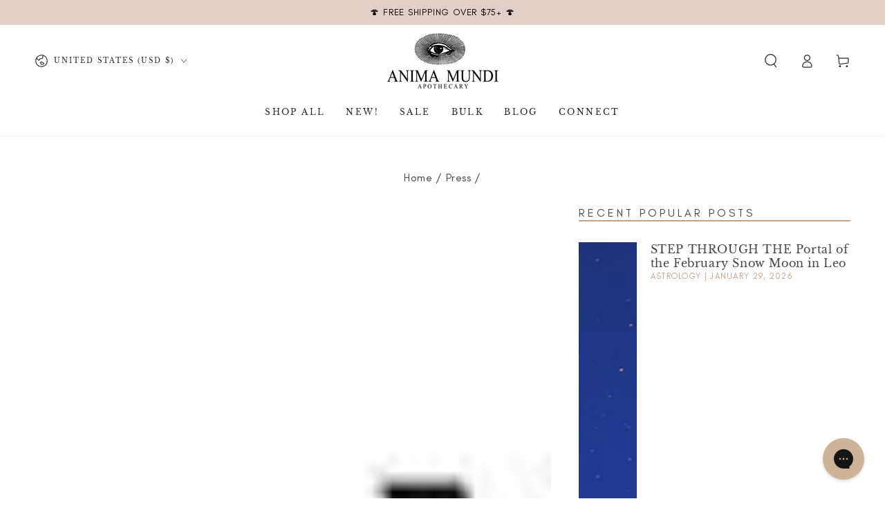

--- FILE ---
content_type: text/html; charset=utf-8
request_url: https://animamundiherbals.com/blogs/press/who-what-wear
body_size: 95168
content:
<!doctype html>
<html
  class="no-js"
  lang="en">
  <head>
    <script src="https://cdn-widgetsrepository.yotpo.com/v1/loader/AGhCQ8oCKmu2Cu6LtNNyoNpmfeozrw1EHVVU7DZG" async></script>
    <meta charset="utf-8">
    <meta http-equiv="X-UA-Compatible" content="IE=edge">
    <meta name="viewport" content="width=device-width,initial-scale=1">
    <meta name="theme-color" content="">
    <link rel="canonical" href="https://animamundiherbals.com/blogs/press/who-what-wear">
    <link rel="preconnect" href="https://cdn.shopify.com" crossorigin>

    <!-- BEGIN PRIVY WIDGET CODE -->
    <script type='text/javascript'> var _d_site = _d_site || '6B3F0A14ADBCFE4A6A71459E'; </script>
    <script src='https://widget.privy.com/assets/widget.js'></script>
    <!-- END PRIVY WIDGET CODE --><link rel="icon" type="image/png" href="//animamundiherbals.com/cdn/shop/files/unnamed-1_256x256_0e887ef6-5cee-42e3-a8e6-d4bb4fbd9fe6.png?crop=center&height=32&v=1706720838&width=32"><link rel="preconnect" href="https://fonts.shopifycdn.com" crossorigin><title>
      Who What Wear
 &ndash; Anima Mundi Herbals</title>

<meta property="og:site_name" content="Anima Mundi Herbals">
<meta property="og:url" content="https://animamundiherbals.com/blogs/press/who-what-wear">
<meta property="og:title" content="Who What Wear">
<meta property="og:type" content="article">
<meta property="og:description" content="Ancient medicines for the modern world #farmtopharmacy"><meta property="og:image" content="http://animamundiherbals.com/cdn/shop/articles/pf-2d6309b3--whowhatwear.jpg?v=1619801161">
  <meta property="og:image:secure_url" content="https://animamundiherbals.com/cdn/shop/articles/pf-2d6309b3--whowhatwear.jpg?v=1619801161">
  <meta property="og:image:width" content="200">
  <meta property="og:image:height" content="200"><meta name="twitter:site" content="@i/flow/login?redirect_after_login=%2Fanimamundiherbs"><meta name="twitter:card" content="summary_large_image">
<meta name="twitter:title" content="Who What Wear">
<meta name="twitter:description" content="Ancient medicines for the modern world #farmtopharmacy">


    <script src="//animamundiherbals.com/cdn/shop/t/140/assets/vendor-v4.js" defer="defer"></script>
    <script src="//animamundiherbals.com/cdn/shop/t/140/assets/pubsub.js?v=104623417541739052901769511728" defer="defer"></script>
    <script src="//animamundiherbals.com/cdn/shop/t/140/assets/global.js?v=21193367295816230741769511728" defer="defer"></script>
    <script src="//animamundiherbals.com/cdn/shop/t/140/assets/custom.js?v=129459353984590856321769511728" defer="defer"></script>

    <script>window.performance && window.performance.mark && window.performance.mark('shopify.content_for_header.start');</script><meta name="google-site-verification" content="TZP4Zilz-psDwkFO67QZus6U28LO1TKiFOAtQ_4zXf8">
<meta id="shopify-digital-wallet" name="shopify-digital-wallet" content="/6541467/digital_wallets/dialog">
<link rel="alternate" type="application/atom+xml" title="Feed" href="/blogs/press.atom" />
<script async="async" src="/checkouts/internal/preloads.js?locale=en-US"></script>
<script id="shopify-features" type="application/json">{"accessToken":"2601126b7d89fd9b331d3530f7b2df2f","betas":["rich-media-storefront-analytics"],"domain":"animamundiherbals.com","predictiveSearch":true,"shopId":6541467,"locale":"en"}</script>
<script>var Shopify = Shopify || {};
Shopify.shop = "animamundistore.myshopify.com";
Shopify.locale = "en";
Shopify.currency = {"active":"USD","rate":"1.0"};
Shopify.country = "US";
Shopify.theme = {"name":"LIVE 1\/27","id":137648701515,"schema_name":"Be Yours","schema_version":"7.1.0","theme_store_id":null,"role":"main"};
Shopify.theme.handle = "null";
Shopify.theme.style = {"id":null,"handle":null};
Shopify.cdnHost = "animamundiherbals.com/cdn";
Shopify.routes = Shopify.routes || {};
Shopify.routes.root = "/";</script>
<script type="module">!function(o){(o.Shopify=o.Shopify||{}).modules=!0}(window);</script>
<script>!function(o){function n(){var o=[];function n(){o.push(Array.prototype.slice.apply(arguments))}return n.q=o,n}var t=o.Shopify=o.Shopify||{};t.loadFeatures=n(),t.autoloadFeatures=n()}(window);</script>
<script id="shop-js-analytics" type="application/json">{"pageType":"article"}</script>
<script defer="defer" async type="module" src="//animamundiherbals.com/cdn/shopifycloud/shop-js/modules/v2/client.init-shop-cart-sync_BN7fPSNr.en.esm.js"></script>
<script defer="defer" async type="module" src="//animamundiherbals.com/cdn/shopifycloud/shop-js/modules/v2/chunk.common_Cbph3Kss.esm.js"></script>
<script defer="defer" async type="module" src="//animamundiherbals.com/cdn/shopifycloud/shop-js/modules/v2/chunk.modal_DKumMAJ1.esm.js"></script>
<script type="module">
  await import("//animamundiherbals.com/cdn/shopifycloud/shop-js/modules/v2/client.init-shop-cart-sync_BN7fPSNr.en.esm.js");
await import("//animamundiherbals.com/cdn/shopifycloud/shop-js/modules/v2/chunk.common_Cbph3Kss.esm.js");
await import("//animamundiherbals.com/cdn/shopifycloud/shop-js/modules/v2/chunk.modal_DKumMAJ1.esm.js");

  window.Shopify.SignInWithShop?.initShopCartSync?.({"fedCMEnabled":true,"windoidEnabled":true});

</script>
<script>(function() {
  var isLoaded = false;
  function asyncLoad() {
    if (isLoaded) return;
    isLoaded = true;
    var urls = ["\/\/staticw2.yotpo.com\/AGhCQ8oCKmu2Cu6LtNNyoNpmfeozrw1EHVVU7DZG\/widget.js?shop=animamundistore.myshopify.com","https:\/\/chimpstatic.com\/mcjs-connected\/js\/users\/4f751358535711f3c5af74b3a\/aea96d2939bb98d8e0597fdcc.js?shop=animamundistore.myshopify.com","https:\/\/d38xvr37kwwhcm.cloudfront.net\/js\/grin-sdk.js?shop=animamundistore.myshopify.com","https:\/\/static.shareasale.com\/json\/shopify\/deduplication.js?shop=animamundistore.myshopify.com","https:\/\/static.shareasale.com\/json\/shopify\/shareasale-tracking.js?sasmid=133233\u0026ssmtid=19038\u0026shop=animamundistore.myshopify.com","https:\/\/shopify-widget.route.com\/shopify.widget.js?shop=animamundistore.myshopify.com","https:\/\/popup4.lifterpopup.com\/js\/modal-custom-35075.js?shop=animamundistore.myshopify.com","https:\/\/cdn.attn.tv\/animamundiherbals\/dtag.js?shop=animamundistore.myshopify.com","\/\/cdn.shopify.com\/proxy\/21493fa36efa8adb704a359b315150e9b74fcb8b02bb2fd7b3c568a1ff7b0eb9\/animamundistore.bookthatapp.com\/javascripts\/bta-installed.js?shop=animamundistore.myshopify.com\u0026sp-cache-control=cHVibGljLCBtYXgtYWdlPTkwMA","\/\/cdn.shopify.com\/proxy\/90d71d9c752a6f60b6a577eb8bbbdead3416d1c647522200c26f7390f318ba7a\/animamundistore.bookthatapp.com\/sdk\/v1\/js\/bta-order-status-bootstrap.min.js?shop=animamundistore.myshopify.com\u0026sp-cache-control=cHVibGljLCBtYXgtYWdlPTkwMA"];
    for (var i = 0; i < urls.length; i++) {
      var s = document.createElement('script');
      s.type = 'text/javascript';
      s.async = true;
      s.src = urls[i];
      var x = document.getElementsByTagName('script')[0];
      x.parentNode.insertBefore(s, x);
    }
  };
  if(window.attachEvent) {
    window.attachEvent('onload', asyncLoad);
  } else {
    window.addEventListener('load', asyncLoad, false);
  }
})();</script>
<script id="__st">var __st={"a":6541467,"offset":-18000,"reqid":"260c116e-07ee-4b55-af81-3ebe6e33ea00-1770142343","pageurl":"animamundiherbals.com\/blogs\/press\/who-what-wear","s":"articles-555685740619","u":"0c1a612c5f43","p":"article","rtyp":"article","rid":555685740619};</script>
<script>window.ShopifyPaypalV4VisibilityTracking = true;</script>
<script id="captcha-bootstrap">!function(){'use strict';const t='contact',e='account',n='new_comment',o=[[t,t],['blogs',n],['comments',n],[t,'customer']],c=[[e,'customer_login'],[e,'guest_login'],[e,'recover_customer_password'],[e,'create_customer']],r=t=>t.map((([t,e])=>`form[action*='/${t}']:not([data-nocaptcha='true']) input[name='form_type'][value='${e}']`)).join(','),a=t=>()=>t?[...document.querySelectorAll(t)].map((t=>t.form)):[];function s(){const t=[...o],e=r(t);return a(e)}const i='password',u='form_key',d=['recaptcha-v3-token','g-recaptcha-response','h-captcha-response',i],f=()=>{try{return window.sessionStorage}catch{return}},m='__shopify_v',_=t=>t.elements[u];function p(t,e,n=!1){try{const o=window.sessionStorage,c=JSON.parse(o.getItem(e)),{data:r}=function(t){const{data:e,action:n}=t;return t[m]||n?{data:e,action:n}:{data:t,action:n}}(c);for(const[e,n]of Object.entries(r))t.elements[e]&&(t.elements[e].value=n);n&&o.removeItem(e)}catch(o){console.error('form repopulation failed',{error:o})}}const l='form_type',E='cptcha';function T(t){t.dataset[E]=!0}const w=window,h=w.document,L='Shopify',v='ce_forms',y='captcha';let A=!1;((t,e)=>{const n=(g='f06e6c50-85a8-45c8-87d0-21a2b65856fe',I='https://cdn.shopify.com/shopifycloud/storefront-forms-hcaptcha/ce_storefront_forms_captcha_hcaptcha.v1.5.2.iife.js',D={infoText:'Protected by hCaptcha',privacyText:'Privacy',termsText:'Terms'},(t,e,n)=>{const o=w[L][v],c=o.bindForm;if(c)return c(t,g,e,D).then(n);var r;o.q.push([[t,g,e,D],n]),r=I,A||(h.body.append(Object.assign(h.createElement('script'),{id:'captcha-provider',async:!0,src:r})),A=!0)});var g,I,D;w[L]=w[L]||{},w[L][v]=w[L][v]||{},w[L][v].q=[],w[L][y]=w[L][y]||{},w[L][y].protect=function(t,e){n(t,void 0,e),T(t)},Object.freeze(w[L][y]),function(t,e,n,w,h,L){const[v,y,A,g]=function(t,e,n){const i=e?o:[],u=t?c:[],d=[...i,...u],f=r(d),m=r(i),_=r(d.filter((([t,e])=>n.includes(e))));return[a(f),a(m),a(_),s()]}(w,h,L),I=t=>{const e=t.target;return e instanceof HTMLFormElement?e:e&&e.form},D=t=>v().includes(t);t.addEventListener('submit',(t=>{const e=I(t);if(!e)return;const n=D(e)&&!e.dataset.hcaptchaBound&&!e.dataset.recaptchaBound,o=_(e),c=g().includes(e)&&(!o||!o.value);(n||c)&&t.preventDefault(),c&&!n&&(function(t){try{if(!f())return;!function(t){const e=f();if(!e)return;const n=_(t);if(!n)return;const o=n.value;o&&e.removeItem(o)}(t);const e=Array.from(Array(32),(()=>Math.random().toString(36)[2])).join('');!function(t,e){_(t)||t.append(Object.assign(document.createElement('input'),{type:'hidden',name:u})),t.elements[u].value=e}(t,e),function(t,e){const n=f();if(!n)return;const o=[...t.querySelectorAll(`input[type='${i}']`)].map((({name:t})=>t)),c=[...d,...o],r={};for(const[a,s]of new FormData(t).entries())c.includes(a)||(r[a]=s);n.setItem(e,JSON.stringify({[m]:1,action:t.action,data:r}))}(t,e)}catch(e){console.error('failed to persist form',e)}}(e),e.submit())}));const S=(t,e)=>{t&&!t.dataset[E]&&(n(t,e.some((e=>e===t))),T(t))};for(const o of['focusin','change'])t.addEventListener(o,(t=>{const e=I(t);D(e)&&S(e,y())}));const B=e.get('form_key'),M=e.get(l),P=B&&M;t.addEventListener('DOMContentLoaded',(()=>{const t=y();if(P)for(const e of t)e.elements[l].value===M&&p(e,B);[...new Set([...A(),...v().filter((t=>'true'===t.dataset.shopifyCaptcha))])].forEach((e=>S(e,t)))}))}(h,new URLSearchParams(w.location.search),n,t,e,['guest_login'])})(!0,!0)}();</script>
<script integrity="sha256-4kQ18oKyAcykRKYeNunJcIwy7WH5gtpwJnB7kiuLZ1E=" data-source-attribution="shopify.loadfeatures" defer="defer" src="//animamundiherbals.com/cdn/shopifycloud/storefront/assets/storefront/load_feature-a0a9edcb.js" crossorigin="anonymous"></script>
<script data-source-attribution="shopify.dynamic_checkout.dynamic.init">var Shopify=Shopify||{};Shopify.PaymentButton=Shopify.PaymentButton||{isStorefrontPortableWallets:!0,init:function(){window.Shopify.PaymentButton.init=function(){};var t=document.createElement("script");t.src="https://animamundiherbals.com/cdn/shopifycloud/portable-wallets/latest/portable-wallets.en.js",t.type="module",document.head.appendChild(t)}};
</script>
<script data-source-attribution="shopify.dynamic_checkout.buyer_consent">
  function portableWalletsHideBuyerConsent(e){var t=document.getElementById("shopify-buyer-consent"),n=document.getElementById("shopify-subscription-policy-button");t&&n&&(t.classList.add("hidden"),t.setAttribute("aria-hidden","true"),n.removeEventListener("click",e))}function portableWalletsShowBuyerConsent(e){var t=document.getElementById("shopify-buyer-consent"),n=document.getElementById("shopify-subscription-policy-button");t&&n&&(t.classList.remove("hidden"),t.removeAttribute("aria-hidden"),n.addEventListener("click",e))}window.Shopify?.PaymentButton&&(window.Shopify.PaymentButton.hideBuyerConsent=portableWalletsHideBuyerConsent,window.Shopify.PaymentButton.showBuyerConsent=portableWalletsShowBuyerConsent);
</script>
<script data-source-attribution="shopify.dynamic_checkout.cart.bootstrap">document.addEventListener("DOMContentLoaded",(function(){function t(){return document.querySelector("shopify-accelerated-checkout-cart, shopify-accelerated-checkout")}if(t())Shopify.PaymentButton.init();else{new MutationObserver((function(e,n){t()&&(Shopify.PaymentButton.init(),n.disconnect())})).observe(document.body,{childList:!0,subtree:!0})}}));
</script>
<script id="sections-script" data-sections="header" defer="defer" src="//animamundiherbals.com/cdn/shop/t/140/compiled_assets/scripts.js?v=47496"></script>
<script>window.performance && window.performance.mark && window.performance.mark('shopify.content_for_header.end');</script>

<style data-shopify>@font-face {
  font-family: Jost;
  font-weight: 500;
  font-style: normal;
  font-display: swap;
  src: url("//animamundiherbals.com/cdn/fonts/jost/jost_n5.7c8497861ffd15f4e1284cd221f14658b0e95d61.woff2") format("woff2"),
       url("//animamundiherbals.com/cdn/fonts/jost/jost_n5.fb6a06896db583cc2df5ba1b30d9c04383119dd9.woff") format("woff");
}

  @font-face {
  font-family: Jost;
  font-weight: 600;
  font-style: normal;
  font-display: swap;
  src: url("//animamundiherbals.com/cdn/fonts/jost/jost_n6.ec1178db7a7515114a2d84e3dd680832b7af8b99.woff2") format("woff2"),
       url("//animamundiherbals.com/cdn/fonts/jost/jost_n6.b1178bb6bdd3979fef38e103a3816f6980aeaff9.woff") format("woff");
}

  @font-face {
  font-family: Jost;
  font-weight: 500;
  font-style: italic;
  font-display: swap;
  src: url("//animamundiherbals.com/cdn/fonts/jost/jost_i5.a6c7dbde35f2b89f8461eacda9350127566e5d51.woff2") format("woff2"),
       url("//animamundiherbals.com/cdn/fonts/jost/jost_i5.2b58baee736487eede6bcdb523ca85eea2418357.woff") format("woff");
}

  @font-face {
  font-family: Jost;
  font-weight: 600;
  font-style: italic;
  font-display: swap;
  src: url("//animamundiherbals.com/cdn/fonts/jost/jost_i6.9af7e5f39e3a108c08f24047a4276332d9d7b85e.woff2") format("woff2"),
       url("//animamundiherbals.com/cdn/fonts/jost/jost_i6.2bf310262638f998ed206777ce0b9a3b98b6fe92.woff") format("woff");
}

  @font-face {
  font-family: "Libre Baskerville";
  font-weight: 400;
  font-style: normal;
  font-display: swap;
  src: url("//animamundiherbals.com/cdn/fonts/libre_baskerville/librebaskerville_n4.2ec9ee517e3ce28d5f1e6c6e75efd8a97e59c189.woff2") format("woff2"),
       url("//animamundiherbals.com/cdn/fonts/libre_baskerville/librebaskerville_n4.323789551b85098885c8eccedfb1bd8f25f56007.woff") format("woff");
}

  

  :root {
    
    --font-body-family: Glacial Indifference;
    
    --font-body-style: normal;
    --font-body-weight: 500;

    --font-heading-family: "Libre Baskerville", serif;
    --font-heading-style: normal;
    --font-heading-weight: 400;

    --font-body-scale: 1.0;
    --font-heading-scale: 1.0;

    --font-navigation-family: var(--font-heading-family);
    --font-navigation-size: 12px;
    --font-navigation-weight: var(--font-heading-weight);
    --font-button-family: var(--font-body-family);
    --font-button-size: 12px;
    --font-button-baseline: 0.2rem;
    --font-price-family: var(--font-heading-family);
    --font-price-scale: var(--font-heading-scale);

    --color-base-text: 69, 69, 69;
    --color-base-background: 255, 255, 255;
    --color-base-solid-button-labels: 255, 255, 255;
    --color-base-outline-button-labels: 69, 69, 69;
    --color-base-accent: 193, 162, 134;
    --color-base-heading: 69, 69, 69;
    --color-base-border: 210, 213, 217;
    --color-placeholder: 255, 255, 255;
    --color-overlay: 33, 35, 38;
    --color-keyboard-focus: 135, 173, 245;
    --color-shadow: 168, 232, 226;
    --shadow-opacity: 1;

    --color-background-dark: 235, 235, 235;
    --color-price: #c1a286;
    --color-sale-price: #d72c0d;
    --color-sale-badge-background: #d72c0d;
    --color-reviews: #ffb503;
    --color-critical: #d72c0d;
    --color-success: #008060;
    --color-highlight: 193, 162, 134;

    --payment-terms-background-color: #ffffff;
    --page-width: 160rem;
    --page-width-margin: 0rem;

    --card-color-scheme: var(--color-placeholder);
    --card-text-alignment: left;
    --card-flex-alignment: flex-left;
    --card-image-padding: 0px;
    --card-border-width: 0px;
    --card-radius: 0px;
    --card-shadow-horizontal-offset: 0px;
    --card-shadow-vertical-offset: 0px;
    
    --button-radius: 40px;
    --button-border-width: 1px;
    --button-shadow-horizontal-offset: 0px;
    --button-shadow-vertical-offset: 0px;

    --spacing-sections-desktop: 0px;
    --spacing-sections-mobile: 0px;

    --gradient-free-ship-progress: linear-gradient(325deg,#F9423A 0,#F1E04D 100%);
    --gradient-free-ship-complete: linear-gradient(325deg, #049cff 0, #35ee7a 100%);
  }

  *,
  *::before,
  *::after {
    box-sizing: inherit;
  }

  html {
    box-sizing: border-box;
    font-size: calc(var(--font-body-scale) * 62.5%);
    height: 100%;
  }

  body {
    min-height: 100%;
    margin: 0;
    font-size: 1.5rem;
    letter-spacing: 0.06rem;
    line-height: calc(1 + 0.8 / var(--font-body-scale));
    font-family: var(--font-body-family);
    font-style: var(--font-body-style);
    font-weight: var(--font-body-weight);
  }

  @font-face {
    font-family: 'Glacial Indifference';
    src: url("//animamundiherbals.com/cdn/shop/files/GlacialIndifference-Bold.woff2?v=5000471920045243054") format('woff2'),
        url("//animamundiherbals.com/cdn/shop/files/GlacialIndifference-Bold.woff?v=5938965664942950660") format('woff'),
        url("//animamundiherbals.com/cdn/shop/files/GlacialIndifference-Bold.ttf?v=16063504129180892610") format('truetype');
    font-weight: bold;
    font-style: normal;
    font-display: swap;
  }

  @font-face {
      font-family: 'Glacial Indifference';
      src: url("//animamundiherbals.com/cdn/shop/files/GlacialIndifference-Regular.woff2?v=10963701166679751054") format('woff2'),
          url("//animamundiherbals.com/cdn/shop/files/GlacialIndifference-Regular.woff?v=10775616820939079602") format('woff'),
          url("//animamundiherbals.com/cdn/shop/files/GlacialIndifference-Regular.ttf?v=14401648699370046841") format('truetype');
      font-weight: normal;
      font-style: normal;
      font-display: swap;
  }

  @media screen and (min-width: 750px) {
    body {
      font-size: 1.6rem;
    }
  }</style><svg viewBox="0 0 122 53" fill="none" style="display:none;"><defs><path id="hlCircle" d="M119.429 6.64904C100.715 1.62868 55.3088 -4.62247 23.3966 10.5358C-8.5157 25.694 0.331084 39.5052 9.60732 45.0305C18.8835 50.5558 53.0434 57.468 96.7751 45.0305C111.541 40.8309 135.673 24.379 109.087 13.4508C105.147 11.8313 93.2293 8.5924 77.0761 8.5924" stroke="currentColor" stroke-linecap="round" stroke-linejoin="round"></path></defs></svg><link href="//animamundiherbals.com/cdn/shop/t/140/assets/base.css?v=41150988209641964161769511728" rel="stylesheet" type="text/css" media="all" /><link rel="preload" as="font" href="//animamundiherbals.com/cdn/fonts/jost/jost_n5.7c8497861ffd15f4e1284cd221f14658b0e95d61.woff2" type="font/woff2" crossorigin><link rel="preload" as="font" href="//animamundiherbals.com/cdn/fonts/libre_baskerville/librebaskerville_n4.2ec9ee517e3ce28d5f1e6c6e75efd8a97e59c189.woff2" type="font/woff2" crossorigin><link
        rel="stylesheet"
        href="//animamundiherbals.com/cdn/shop/t/140/assets/component-predictive-search.css?v=175345342455116033721769511728"
        media="print"
        onload="this.media='all'"
      ><link
        rel="stylesheet"
        href="//animamundiherbals.com/cdn/shop/t/140/assets/component-quick-view.css?v=74011563189484492361769511728"
        media="print"
        onload="this.media='all'"
      ><link
        rel="stylesheet"
        href="//animamundiherbals.com/cdn/shop/t/140/assets/component-color-swatches.css?v=103905711642914497571769511728"
        media="print"
        onload="this.media='all'"
      ><script>
    document.documentElement.classList.replace('no-js', 'js');
  
    window.theme = window.theme || {};

    theme.routes = {
      root_url: '/',
      cart_url: '/cart',
      cart_add_url: '/cart/add',
      cart_change_url: '/cart/change',
      cart_update_url: '/cart/update',
      search_url: '/search',
      predictive_search_url: '/search/suggest'
    };

    theme.cartStrings = {
      error: `There was an error while updating your cart. Please try again.`,
      quantityError: `You can only add [quantity] of this item to your cart.`
    };

    theme.variantStrings = {
      addToCart: `Add to cart`,
      soldOut: `Sold out`,
      unavailable: `Unavailable`,
      preOrder: `Pre-order`
    };

    theme.accessibilityStrings = {
      imageAvailable: `Image [index] is now available in gallery view`,
      shareSuccess: `Link copied to clipboard!`
    }

    theme.dateStrings = {
      d: `D`,
      day: `Day`,
      days: `Days`,
      hour: `Hour`,
      hours: `Hours`,
      minute: `Min`,
      minutes: `Mins`,
      second: `Sec`,
      seconds: `Secs`
    };theme.shopSettings = {
      moneyFormat: "$ {{amount}}",
      isoCode: "USD",
      cartDrawer: true,
      currencyCode: false
    };

    theme.settings = {
      themeName: 'Be Yours',
      themeVersion: '7.1.0',
      agencyId: ''
    };
  </script>
  
  

<script type="text/javascript">
    (function(c,l,a,r,i,t,y){
        c[a]=c[a]||function(){(c[a].q=c[a].q||[]).push(arguments)};
        t=l.createElement(r);t.async=1;t.src="https://www.clarity.ms/tag/"+i;
        y=l.getElementsByTagName(r)[0];y.parentNode.insertBefore(t,y);
    })(window, document, "clarity", "script", "r63fqbi67j");
</script>
  

<!-- BEGIN app block: shopify://apps/gorgias-live-chat-helpdesk/blocks/gorgias/a66db725-7b96-4e3f-916e-6c8e6f87aaaa -->
<script defer data-gorgias-loader-chat src="https://config.gorgias.chat/bundle-loader/shopify/animamundistore.myshopify.com"></script>


<script defer data-gorgias-loader-convert  src="https://content.9gtb.com/loader.js"></script>


<script defer data-gorgias-loader-mailto-replace  src="https://config.gorgias.help/api/contact-forms/replace-mailto-script.js?shopName=animamundistore"></script>


<!-- END app block --><!-- BEGIN app block: shopify://apps/yotpo-product-reviews/blocks/settings/eb7dfd7d-db44-4334-bc49-c893b51b36cf -->


  <script type="text/javascript" src="https://cdn-widgetsrepository.yotpo.com/v1/loader/AGhCQ8oCKmu2Cu6LtNNyoNpmfeozrw1EHVVU7DZG?languageCode=en" async></script>



  
<!-- END app block --><!-- BEGIN app block: shopify://apps/attentive/blocks/attn-tag/8df62c72-8fe4-407e-a5b3-72132be30a0d --><script type="text/javascript" src="https://dbbrk.animamundiherbals.com/providers/atLabel/load" onerror=" var fallbackScript = document.createElement('script'); fallbackScript.src = 'https://cdn.attn.tv/animamundiherbals/dtag.js'; document.head.appendChild(fallbackScript);" data-source="loaded?source=app-embed" defer="defer"></script>


<!-- END app block --><!-- BEGIN app block: shopify://apps/yotpo-product-reviews/blocks/reviews_tab/eb7dfd7d-db44-4334-bc49-c893b51b36cf -->

    <div
            class="yotpo-widget-instance"
            data-yotpo-instance-id="1001924"
            data-yotpo-product-id="">
    </div>



<!-- END app block --><!-- BEGIN app block: shopify://apps/klaviyo-email-marketing-sms/blocks/klaviyo-onsite-embed/2632fe16-c075-4321-a88b-50b567f42507 -->












  <script async src="https://static.klaviyo.com/onsite/js/V3a3wH/klaviyo.js?company_id=V3a3wH"></script>
  <script>!function(){if(!window.klaviyo){window._klOnsite=window._klOnsite||[];try{window.klaviyo=new Proxy({},{get:function(n,i){return"push"===i?function(){var n;(n=window._klOnsite).push.apply(n,arguments)}:function(){for(var n=arguments.length,o=new Array(n),w=0;w<n;w++)o[w]=arguments[w];var t="function"==typeof o[o.length-1]?o.pop():void 0,e=new Promise((function(n){window._klOnsite.push([i].concat(o,[function(i){t&&t(i),n(i)}]))}));return e}}})}catch(n){window.klaviyo=window.klaviyo||[],window.klaviyo.push=function(){var n;(n=window._klOnsite).push.apply(n,arguments)}}}}();</script>

  




  <script>
    window.klaviyoReviewsProductDesignMode = false
  </script>







<!-- END app block --><!-- BEGIN app block: shopify://apps/reelup-shoppable-videos-reels/blocks/reelup/a8ec9e4d-d192-44f7-9c23-595f9ee7dd5b --><style>
  [id*='reelup'].shopify-app-block {
    width: 100%;
  }
</style><style id='reelUp_customCSS'>
    
  </style><script>
    eval(``);
  </script><script src='https://cdn-v2.reelup.io/global.js.gz?v=1770142343' defer></script><script>
  console.log("%cVideo commerce powered by ReelUp.", 'font-size: 18px; font-weight: 600; color: #000;background: #a3f234; padding: 10px 20px; border-radius: 5px; width: 100%');
  console.log("🚀 Enhanced Product Discovery.\n" +
  "📈 Increased Conversion Rates.\n" +
  "🤩 Elevated Visitor Engagements.\n\n" +
  "Learn more at: https://apps.shopify.com/reelup/");

  window.shopFormat = "$ {{amount}}";
  window.shopCurrency = "USD";
  window.REELUP = {
     files: {
        carousel: {
            css: "https://cdn.shopify.com/extensions/019a961d-0cdf-72c1-aed3-524c2b6dbde8/ig-reels-124/assets/reels_carousel.css",
        },
        stacked: {
            css: "https://cdn.shopify.com/extensions/019a961d-0cdf-72c1-aed3-524c2b6dbde8/ig-reels-124/assets/reels_carousel_stacked.css",
        },
        grid: {
            css: "https://cdn.shopify.com/extensions/019a961d-0cdf-72c1-aed3-524c2b6dbde8/ig-reels-124/assets/reels_grid.css",
        },
        stories: {
            css: "https://cdn.shopify.com/extensions/019a961d-0cdf-72c1-aed3-524c2b6dbde8/ig-reels-124/assets/reels_stories.css",
        },
    },
    shopLocale: "US"
  };const settingsData = {"translations":{"description_label":"Description","quantity":"Quantity","add_cart_error_message":"An error has occurred","add_cart_success_message":"Added to cart successfully!","single_product":"Product","multiple_products":"Products","sold_out_button_text":"Sold out","off":"OFF","view_cart":"View cart","credit":"Credits","recommended_products":"You may like","unmute_btn":"Tap to unmute","swipe_to_next":"Swipe up to see more!","copied":"Copied","empty_cart":"Your cart is empty","cart_popup_heading":"Your cart","no_product_found":"No product found","share_popup_heading":"Share video","video_url":"Video URL","copy_link":"Copy link","product":"Product","price":"Price","subtotal":"Subtotal","checkout_button":"Checkout","reviews_label":"Customer Reviews","total_reviews":"Based on {{raters}} Reviews","load_more_reviews":"Load more reviews","cart_limit_error":"You have reached the limit to add product into cart","share_label":"Share","likes_label":"Likes","views_label":"Views","add_to_cart_button":"Add to Cart","shop_now_button":"Shop Now","more_info_button":"More Info","multiple_products_heading":"Products seen in the video"},"integrations":{"reviews":{"reviews_provider":null,"reviews_api_key":null}},"devtool":{"custom_css":null,"custom_js":null,"load_on_interaction":0,"playlist_addtocart_js":null,"popup_cart_button_js":null,"popup_addtocart_button_js":null,"soldout_js":null,"scale_video":1,"api_key":"9c6e5531218248c4bcf7397c280fad9a"},"socialpixel":{"facebook_pixel":null,"tiktok_pixel":null,"google_pixel":null,"snapchat_pixel":null}};
      const global_settings = {"reel_views":0,"reel_likes":1,"reel_share":1,"brand_logo":null,"powered_by_reelup":1,"overlay_icon":"retro_icon","icon_color":"rgba(0, 0, 0, 1)","primary_button_background_color":"#cfb399","primary_button_text_color":"rgba(10, 10, 10, 1)","secondary_button_background_color":"rgba(255,255,255,1)","secondary_button_text_color":"rgba(34, 34, 34, 1)","secondary_button_border_color":"rgba(34, 34, 34, 1)","sale_badge_background_color":"rgba(179, 0, 0, 1)","sale_badge_text_color":"rgba(255, 255, 255, 1)","regular_price_color":"rgba(114, 114, 114, 1)","sale_price_color":"rgba(179, 0, 0, 1)","modal_logo_width":50,"quantity_allowed_per_item":5,"items_to_purchase_allowed":25,"show_decimal":1,"is_order_tag":1,"reels_sorting":0,"reels_sorting_option":"views","smart_inventory_sync":0,"smart_inventory_sync_option":"move_reel_to_last","full_video_quality":"medium","short_video_quality":"short"};
      const retargeting_settings = [];
      window.REELUP.products = [];
      window.REELUP.customProducts = [];
      window.REELUP.videos = [{"id":70296,"title":"Chocolate protein vanilla mousse","short_video":"https:\/\/cdn.shopify.com\/s\/files\/1\/0654\/1467\/files\/reelUp_rvzra5wbn4l1720624259721_short.mp4?v=1720624280","thumbnail":"https:\/\/cdn.shopify.com\/s\/files\/1\/0654\/1467\/files\/reelUp_rvzra5wbn4l1720624259721_thumbnail.jpg?v=1720624276","cta":"tagged_products","recommended_products_ai":"shopify_recommendation_ai","upload_date":"2024-07-10 15:11:00","cta_external_link":0,"full_video":"https:\/\/cdn.shopify.com\/s\/files\/1\/0654\/1467\/files\/reelUp_rvzra5wbn4l1720624259721_medium.mp4?v=1720624278","products":[{"reel_id":70296,"id":6810936705099,"handle":"chocolate-protein-powder","available":0},{"reel_id":70296,"id":4720640229451,"handle":"vanilla-100-organic-papua-new-guinea","available":0}]},{"id":70298,"title":"Whole Blue Lotus spoon","short_video":"https:\/\/cdn.shopify.com\/s\/files\/1\/0654\/1467\/files\/reelUp_meux11hd1fi1720624259721_short.mp4?v=1720624275","thumbnail":"https:\/\/cdn.shopify.com\/s\/files\/1\/0654\/1467\/files\/reelUp_meux11hd1fi1720624259721_thumbnail.jpg?v=1720624279","cta":"tagged_products","recommended_products_ai":"shopify_recommendation_ai","upload_date":"2024-07-10 15:11:01","cta_external_link":0,"full_video":"https:\/\/cdn.shopify.com\/s\/files\/1\/0654\/1467\/files\/reelUp_meux11hd1fi1720624259721_medium.mp4?v=1720624284","products":[{"reel_id":70298,"id":6642822873163,"handle":"brass-spoon-handmade-100-solid-brass","available":0}]},{"id":70379,"title":"Relax Tonic, Calm Tea lg strainer","short_video":"https:\/\/cdn.shopify.com\/s\/files\/1\/0654\/1467\/files\/reelUp_vmpfw9v45h1720637799576_short.mp4?v=1720637814","thumbnail":"https:\/\/cdn.shopify.com\/s\/files\/1\/0654\/1467\/files\/reelUp_vmpfw9v45h1720637799576_thumbnail.jpg?v=1720637809","cta":"tagged_products","recommended_products_ai":"shopify_recommendation_ai","upload_date":"2024-07-10 18:56:41","cta_external_link":0,"full_video":"https:\/\/cdn.shopify.com\/s\/files\/1\/0654\/1467\/files\/reelUp_vmpfw9v45h1720637799576_medium.mp4?v=1720637819","products":[{"reel_id":70379,"id":6692509974603,"handle":"three-teas-strainer-bundle","available":0},{"reel_id":70379,"id":4592366354507,"handle":"communi-tea-stress-heart-relief","available":1},{"reel_id":70379,"id":4631660101707,"handle":"woven-brass-tea-basket","available":0}]},{"id":72785,"title":"The effects of modern culture has stripped these basic human necessities to many of us. Whether it be due to the effects of capitalism, hustle culture, excessive stress, unfair work environments, (etc)… or simply because of prioritizing other ‘common’ luxuries that are material in nature. This is meant to inspire that going back to the basics is the true luxury (and birthright!) that we all deserve as humans. \n\n🪷Luxury is subjective and varies greatly from person to person based on their values, preferences, and circumstances. For some, the most luxurious thing in life might be material possessions… for others, luxury could be defined by experiences like travel. \n\nMany value that true luxury lies in intangible qualities such as good health, meaningful relationships, inner peace, and personal fulfillment. These things are often considered priceless because they contribute to a fundamental sense of well-being and contentment that cannot be bought.\n\n💎Ultimately, the most luxurious thing in life is something that brings unconditional joy, safety, fulfillment, and a sense of abundance whether it be material possessions, experiences, or intangible qualities.\n\nWhat does luxury mean to you? What is genuinely fulfilling to you? Share below 🪷 \n\n#luxury #time #timeout #space #presentmoment #joy #fulfillment #gratitude #love #happiness #healingjourney","short_video":"https:\/\/cdn.shopify.com\/s\/files\/1\/0654\/1467\/files\/reelUp_txkxyjh4uj1729001928206_short.mp4?v=1729001942","thumbnail":"https:\/\/cdn.shopify.com\/s\/files\/1\/0654\/1467\/files\/reelUp_txkxyjh4uj1729001928206_thumbnail.jpg?v=1729001941","cta":"tagged_products","recommended_products_ai":"shopify_recommendation_ai","upload_date":"2024-07-17 18:02:59","cta_external_link":0,"full_video":"https:\/\/cdn.shopify.com\/s\/files\/1\/0654\/1467\/files\/reelUp_txkxyjh4uj1729001928206_medium.mp4?v=1729001949","products":[{"reel_id":72785,"id":6907654406219,"handle":"essential-oil-kit-beauty-heart-opening","available":0}]},{"id":72786,"title":"Viridem mojito IG","short_video":"https:\/\/cdn.shopify.com\/s\/files\/1\/0654\/1467\/files\/reelUp_cdldpcpn9wu1721239378636_short.mp4?v=1721239391","cta":"none","recommended_products_ai":"shopify_recommendation_ai","upload_date":"2024-07-17 18:03:00","cta_external_link":0,"full_video":"https:\/\/cdn.shopify.com\/s\/files\/1\/0654\/1467\/files\/reelUp_cdldpcpn9wu1721239378636_medium.mp4?v=1721239404","products":[]},{"id":74281,"title":"Rose Water petals","short_video":"https:\/\/cdn.shopify.com\/s\/files\/1\/0654\/1467\/files\/reelUp_64z7k3pjjls1721666836647_short.mp4?v=1721666863","thumbnail":"https:\/\/cdn.shopify.com\/s\/files\/1\/0654\/1467\/files\/reelUp_64z7k3pjjls1721666836647_thumbnail.jpg?v=1721666849","cta":"tagged_products","recommended_products_ai":"shopify_recommendation_ai","upload_date":"2024-07-22 16:47:20","cta_external_link":0,"full_video":"https:\/\/cdn.shopify.com\/s\/files\/1\/0654\/1467\/files\/reelUp_64z7k3pjjls1721666836647_medium.mp4?v=1721666865","products":[{"reel_id":74281,"id":6872091033675,"handle":"rose-water-beauty-myst","available":0}]},{"id":74533,"title":"Golden Sun potatoes","short_video":"https:\/\/cdn.shopify.com\/s\/files\/1\/0654\/1467\/files\/reelUp_6b1eyromjpg1721742651953_short.mp4?v=1721742672","thumbnail":"https:\/\/cdn.shopify.com\/s\/files\/1\/0654\/1467\/files\/reelUp_6b1eyromjpg1721742651953_thumbnail.jpg?v=1721742666","cta":"none","recommended_products_ai":"shopify_recommendation_ai","upload_date":"2024-07-23 13:50:56","cta_external_link":0,"full_video":"https:\/\/cdn.shopify.com\/s\/files\/1\/0654\/1467\/files\/reelUp_6b1eyromjpg1721742651953_medium.mp4?v=1721742686","products":[]},{"id":79699,"title":"Euphoria Happiness mocktail","short_video":"https:\/\/cdn.shopify.com\/s\/files\/1\/0654\/1467\/files\/reelUp_b9s8025kkr1723052333332_short.mp4?v=1723052352","thumbnail":"https:\/\/cdn.shopify.com\/s\/files\/1\/0654\/1467\/files\/reelUp_b9s8025kkr1723052333332_thumbnail.jpg?v=1723052352","cta":"none","recommended_products_ai":"shopify_recommendation_ai","upload_date":"2024-08-07 17:39:00","cta_external_link":0,"full_video":"https:\/\/cdn.shopify.com\/s\/files\/1\/0654\/1467\/files\/reelUp_b9s8025kkr1723052333332_medium.mp4?v=1723052357","products":[]},{"id":83956,"title":"Moon Cookies","short_video":"https:\/\/cdn.shopify.com\/s\/files\/1\/0654\/1467\/files\/reelUp_cd8nkfqq5j1724368603041_short.mp4?v=1724368627","thumbnail":"https:\/\/cdn.shopify.com\/s\/files\/1\/0654\/1467\/files\/reelUp_cd8nkfqq5j1724368603041_thumbnail.jpg?v=1724368622","cta":"none","recommended_products_ai":"shopify_recommendation_ai","upload_date":"2024-08-22 23:16:55","cta_external_link":0,"full_video":"https:\/\/cdn.shopify.com\/s\/files\/1\/0654\/1467\/files\/reelUp_cd8nkfqq5j1724368603041_medium.mp4?v=1724368634","products":[]},{"id":85642,"title":"Digestive resilience 🩸🌺🩸The metabolic powers of hibiscus, mangosteen, ginger, turmeric + cha de bugre are pure 🔥! If your digestion feels sluggish or your belly’s in a slump, don’t stress—you can boost it easily with herbal allies that might already be in your kitchen.\n\nDigestive healing + metabolism boosting with common herbs:\nGinger 🫚 is an incredible rhizome that aids digestion, metabolism, gut lining healing, inflammation and more.\n\nTurmeric 🌞🫚fights inflammation, playing a key role in fat metabolism. Curcumin improves insulin resistance, making it essential for metabolic balance.\n\nHibiscus 🌺 is another star 🌟 in the lineup. Rich in antioxidants like anthocyanins, it helps regulate metabolism, aiding in blood sugar levels, absorption and breakdown . Hibiscus also has natural diuretic properties, helping your body detox and flush out excess fluids.\n\nAlthough Mangosteen fruit 🩸is one of THE most amazing fruits EVER, the peel is incredibly medicinal. Packed with vitamin c and xanthones, it supports bad fat metabolism and reduces inflammation (to say the least!)\n\nFinally, there’s Cha de Bugre🪴—a well known ally in the Southern America. Traditionally used to help with weight management in Brazil, it supports metabolic health by balancing blood sugar, cardio support, curbing sweet cravings, and more.\n\nReady to put this metabolic magic to work?\n\nTry a Mangosteen-Hibiscus Fat Belly Spritz:\n2 oz @animamundiherbals Mangosteen Hibiscus tea infusion*\n2 droppers @animamundiherbals Fat Belly Metabolism Tonic\n3-4 oz sparkling water\n\nFor the infusion steep 1 Tbsp of hibiscus and or hibiscus-mangosteen in 1\/2 cup of water. Allow to steep strain if necessary and pour into your cocktail glass chilled - follow video.\n\n✨ DIY Smoked Hibiscus Rim ✨\nMix smoked salt with a dash of Hibiscus or Mangosteen-Hibiscus powder, then roll the rim of your moistened glass onto the mixture. Ta-da! You’ve got a stunning mocktail rim. Cheers to vibrant health! 🌱\n\n#mocktail #spritz #metabolism #mixology #herbalist #witchesofinstagram #kitchenwitch #kitchenherbalism #brooklyn #apothecary #plantsmakepeoplehappy","short_video":"https:\/\/cdn.shopify.com\/s\/files\/1\/0654\/1467\/files\/reelUp_y1vr3jtgpu1724874728146_short.mp4?v=1724874742","thumbnail":"https:\/\/cdn.shopify.com\/s\/files\/1\/0654\/1467\/files\/reelUp_y1vr3jtgpu1724874728146_thumbnail.jpg?v=1724874737","cta":"none","recommended_products_ai":"shopify_recommendation_ai","upload_date":"2024-08-28 19:52:08","cta_external_link":0,"full_video":"https:\/\/cdn.shopify.com\/s\/files\/1\/0654\/1467\/files\/reelUp_y1vr3jtgpu1724874728146_medium.mp4?v=1724874745","products":[]},{"id":90118,"title":"Mangosteen Hibiscus Ice Cream","short_video":"https:\/\/cdn.shopify.com\/s\/files\/1\/0654\/1467\/files\/reelUp_v3osroc034k1726085416169_short.mp4?v=1726085437","thumbnail":"https:\/\/cdn.shopify.com\/s\/files\/1\/0654\/1467\/files\/reelUp_v3osroc034k1726085416169_thumbnail.jpg?v=1726085438","cta":"none","recommended_products_ai":"shopify_recommendation_ai","upload_date":"2024-09-11 20:10:20","cta_external_link":0,"full_video":"https:\/\/cdn.shopify.com\/s\/files\/1\/0654\/1467\/files\/reelUp_v3osroc034k1726085416169_medium.mp4?v=1726085452","products":[]},{"id":90119,"title":"Moringa Smoothie","short_video":"https:\/\/cdn.shopify.com\/s\/files\/1\/0654\/1467\/files\/reelUp_h5s9wv0ul9u1726085590994_short.mp4?v=1726085611","thumbnail":"https:\/\/cdn.shopify.com\/s\/files\/1\/0654\/1467\/files\/reelUp_h5s9wv0ul9u1726085590994_thumbnail.jpg?v=1726085606","cta":"none","recommended_products_ai":"shopify_recommendation_ai","upload_date":"2024-09-11 20:13:15","cta_external_link":0,"full_video":"https:\/\/cdn.shopify.com\/s\/files\/1\/0654\/1467\/files\/reelUp_h5s9wv0ul9u1726085590994_medium.mp4?v=1726085624","products":[]},{"id":101457,"title":"This sleepy girl mocktail has a bit of a twist 🧬 than the classic sleepy girl with magnesium as the key player. Here we’re subbing the Mg with our relax tonic, which is an extract of nervous system relaxants such as ashwagandha, lemon balm, lavender, chamomile and more. If you’re used to the magnesium kick, try giving it an extra kick with nervines aka nervous system herbs. All of the above work to essentially help you *deeply* chillax. 😌\n\nYou might be thinking… tart cherry 🍒 to relax? Doesnt that awaken?! Studies have shown that consuming tart cherry juice may lead to elevated melatonin levels in the body, potentially promoting more restful sleep. 💤😴\n\nEnjoy this delicious sleepy girl mocktail below an hour before bed, or when needing to decompress at any time during the day.\n\n🍸🍒🌸\nSleepy Girl Mocktail with Blue Lotus and Relax Tonic\n\nRecipe:\n1tsp Anima Mundi Relax Tonic (two droppers) \n1oz steeped Anima Mundi Blu Lotus Tea\n2-3oz Tart Cherry Juice \n2-4oz Sparkling Water \nHoney (optional) \nLemon Squeeze \n\nDirections: \nFollow video for step-by-step instructions. Steep Bluw Lotus Tea for 4-5 minutes, strain and use room temp. In a shaker add your blue lotus tea, tart cherry juice, relax tonic and a drizzle of honey (optional) with a couple ice cubes, and give it a strong shake. Pour into a glass, add an ice 🧊 cube, and garnish with petals or herbs. \nCheers! Give it a try and let us know what you think 😌🫶\n\n*Here we did a little add on which you probably caught at the beginning of the video, and is totally optional(!) we steeped fresh roses with the blu lotus for an added ✨to the ‘blue rose’ water. \n\n#relax #sleepygirl #sleepygirlmocktail #nervine #nervoussystemregulation #herbs #vitality #nervoussystemhealing #animamundi","short_video":"https:\/\/cdn.shopify.com\/s\/files\/1\/0654\/1467\/files\/reelUp_rhx00jwzank1729001928206_short.mp4?v=1729001944","thumbnail":"https:\/\/cdn.shopify.com\/s\/files\/1\/0654\/1467\/files\/reelUp_rhx00jwzank1729001928206_thumbnail.jpg?v=1729001938","cta":"none","recommended_products_ai":"shopify_recommendation_ai","upload_date":"2024-10-15 14:18:48","cta_external_link":0,"full_video":"https:\/\/cdn.shopify.com\/s\/files\/1\/0654\/1467\/files\/reelUp_rhx00jwzank1729001928206_medium.mp4?v=1729001944","products":[]},{"id":101459,"title":"🕯️🐦‍⬛❤️‍🔥End of summer calls for a healing spell to boost the energy in your soul and in your space. One of the best parts about mixing herbal blends to use them as candle dressings is that all you need is a candle color of your choice and your favorite tea blend or smokable herb mixture (essential oil optional)! Or for you crafty ones you can make your own beeswax candle or using your oil base of choice and adding the herbs within the wax is also an optional route. Stay tuned to a full homemade candle recipe!!🕯️💝\n\nMixed with bright rose, cornflower, and calendula petals, along with the dreamy herbs of mugwort, skullcap, and mullein, our Sacred Smoke Heart Chakra Blend makes for a surprising addition to your candle-making practice. Although our 💨 blend is made to make an herbal roll, it can also be used for magical or divinatory purposes. ⚗️\n\nIn this simple DIY recipe, @crescentandcraft - aka the candle witch 🐦‍⬛- suggests pairing with a concoction of castor oil and our sustainably sourced lavender essential oil to help the herbs stick to the base with ease (and aromatic delight.) \n\n🕯️🐦‍⬛Witchy tip: Light the anointed candle on your altar or near a windowsill. The smell of the herbs as they burn provides a lovely aroma that fills your space, making it a suitable environment for quiet meditation, making art, or contemplation.\n\nWhat end of summer spells are you casting before we enter the next season?🐦‍⬛🕯️\n\n#candle #candlemaking #essentialoils #sacredsmoke #herbs #kitchenwitch #herbalmagic #witchesofinstragram #animamundi","short_video":"https:\/\/cdn.shopify.com\/s\/files\/1\/0654\/1467\/files\/reelUp_7bfabsrbtvl1729001928205_short.mp4?v=1729001936","thumbnail":"https:\/\/cdn.shopify.com\/s\/files\/1\/0654\/1467\/files\/reelUp_7bfabsrbtvl1729001928205_thumbnail.jpg?v=1729001939","cta":"tagged_products","recommended_products_ai":"shopify_recommendation_ai","upload_date":"2024-10-15 14:18:50","cta_external_link":0,"full_video":"https:\/\/cdn.shopify.com\/s\/files\/1\/0654\/1467\/files\/reelUp_7bfabsrbtvl1729001928205_medium.mp4?v=1729001957","products":[{"reel_id":101459,"id":1495706499,"handle":"herbal-smoke-healthy-lungs","available":0},{"reel_id":101459,"id":6832554508363,"handle":"lavender-kashmir-essential-oil","available":0}]},{"id":107426,"title":"Who would have thought that this decadent cake 🍠🍰 is boosted with seven mushrooms, protein and sweet potato frosting!? Decadence at its finest 🍠🍫\n\nWhat’s inside?! Vegan recipe that can be adapted to your liking with ease 🧈\n\nThis rich, nutrient-dense twist on classic chocolate cake blends our adaptogenic “longevity” mushroom blend, heirloom cacao, plant-based protein, and herbal prebiotics for any celebration with a health-forward twist. Yes, she can do it all! 🌹🍫💦Our Mushroom Mocha Milk features reishi, chaga, cordyceps, and lion’s Mane—mushrooms traditionally celebrated for immune strength and resilience. Our Chocolate Protein Superfood Powder infuses this dessert with plant-based protein from peas, pumpkin seeds, sacha inchi, and energy boosters like cordyceps + maca for added vitality and heirloom cacao for mood-boosting antioxidants + heart ❤️ health.\n\nAre you loving the cozy fall vibes? Share with us below where you are and what you’re loving these cozy days ❤️\n\n📖Recipe via stories and bio \nRecipe by our one and only @silvia_salvialimone \n\n#heirloom #cacao #adaptogens #adaptogenic #mushrooms #chocolatecake #kitchenwitch #kitchenremedies #kitchenmagic #witchesofinstagram #farmtotable #farmtopharmacy","short_video":"https:\/\/cdn.shopify.com\/s\/files\/1\/0654\/1467\/files\/reelUp_b0w34q6k1ik1730829087421_short.mp4?v=1730829094","thumbnail":"https:\/\/cdn.shopify.com\/s\/files\/1\/0654\/1467\/files\/reelUp_b0w34q6k1ik1730829087421_thumbnail.jpg?v=1730829094","cta":"tagged_products","recommended_products_ai":"shopify_recommendation_ai","upload_date":"2024-10-29 16:08:28","cta_external_link":0,"full_video":"https:\/\/cdn.shopify.com\/s\/files\/1\/0654\/1467\/files\/reelUp_b0w34q6k1ik1730829087421_medium.mp4?v=1730829103","products":[{"reel_id":107426,"id":6810936705099,"handle":"chocolate-protein-powder","available":0},{"reel_id":107426,"id":1484061933643,"handle":"mushroom-mocha-milk-adaptogenic-creamer-new","available":0}]},{"id":107434,"title":"Adaptogenic Mushrooms","short_video":"https:\/\/cdn.shopify.com\/s\/files\/1\/0654\/1467\/files\/reelUp_y7vnks9cvnk1730219316933_short.mp4?v=1730219335","thumbnail":"https:\/\/cdn.shopify.com\/s\/files\/1\/0654\/1467\/files\/reelUp_y7vnks9cvnk1730219316933_thumbnail.jpg?v=1730219336","cta":"tagged_products","recommended_products_ai":"shopify_recommendation_ai","upload_date":"2024-10-29 16:28:42","cta_external_link":0,"full_video":"https:\/\/cdn.shopify.com\/s\/files\/1\/0654\/1467\/files\/reelUp_y7vnks9cvnk1730219316933_medium.mp4?v=1730219339","products":[{"reel_id":107434,"id":3880825585739,"handle":"chaga-mushroom","available":0},{"reel_id":107434,"id":3880827158603,"handle":"lions-mane-mushroom","available":1},{"reel_id":107434,"id":3880824176715,"handle":"cordyceps-mushroom","available":0}]},{"id":107441,"title":"Liver Tart","short_video":"https:\/\/cdn.shopify.com\/s\/files\/1\/0654\/1467\/files\/reelUp_8le4h7m0y9a1730220411053_short.mp4?v=1730220431","thumbnail":"https:\/\/cdn.shopify.com\/s\/files\/1\/0654\/1467\/files\/reelUp_8le4h7m0y9a1730220411053_thumbnail.jpg?v=1730220427","cta":"tagged_products","recommended_products_ai":"shopify_recommendation_ai","upload_date":"2024-10-29 16:46:56","cta_external_link":0,"full_video":"https:\/\/cdn.shopify.com\/s\/files\/1\/0654\/1467\/files\/reelUp_8le4h7m0y9a1730220411053_medium.mp4?v=1730220444","products":[{"reel_id":107441,"id":424918815,"handle":"liver-cleanse-daily-purge","available":0}]},{"id":107447,"title":"Womb Tea","short_video":"https:\/\/cdn.shopify.com\/s\/files\/1\/0654\/1467\/files\/reelUp_2nev0jik5gf1730221775537_short.mp4?v=1730221787","thumbnail":"https:\/\/cdn.shopify.com\/s\/files\/1\/0654\/1467\/files\/reelUp_2nev0jik5gf1730221775537_thumbnail.jpg?v=1730221784","cta":"tagged_products","recommended_products_ai":"shopify_recommendation_ai","upload_date":"2024-10-29 17:09:37","cta_external_link":0,"full_video":"https:\/\/cdn.shopify.com\/s\/files\/1\/0654\/1467\/files\/reelUp_2nev0jik5gf1730221775537_medium.mp4?v=1730221792","products":[{"reel_id":107447,"id":6614751215691,"handle":"womb-tea","available":0}]},{"id":107448,"title":"Euphoria Katy Perry pour","short_video":"https:\/\/cdn.shopify.com\/s\/files\/1\/0654\/1467\/files\/reelUp_oiiuy5fimap1730222082039_short.mp4?v=1730222106","thumbnail":"https:\/\/cdn.shopify.com\/s\/files\/1\/0654\/1467\/files\/reelUp_oiiuy5fimap1730222082039_thumbnail.jpg?v=1730222099","cta":"tagged_products","recommended_products_ai":"shopify_recommendation_ai","upload_date":"2024-10-29 17:14:48","cta_external_link":0,"full_video":"https:\/\/cdn.shopify.com\/s\/files\/1\/0654\/1467\/files\/reelUp_oiiuy5fimap1730222082039_medium.mp4?v=1730222138","products":[{"reel_id":107448,"id":6590898700363,"handle":"euphoria-powder","available":0}]},{"id":107449,"title":"Ravioli","short_video":"https:\/\/cdn.shopify.com\/s\/files\/1\/0654\/1467\/files\/reelUp_ea3gcr67r91730222354555_short.mp4?v=1730222384","thumbnail":"https:\/\/cdn.shopify.com\/s\/files\/1\/0654\/1467\/files\/reelUp_ea3gcr67r91730222354555_thumbnail.jpg?v=1730222379","cta":"tagged_products","recommended_products_ai":"shopify_recommendation_ai","upload_date":"2024-10-29 17:19:33","cta_external_link":0,"full_video":"https:\/\/cdn.shopify.com\/s\/files\/1\/0654\/1467\/files\/reelUp_ea3gcr67r91730222354555_medium.mp4?v=1730222387","products":[]},{"id":107454,"title":"Grapefruit Collagen","short_video":"https:\/\/cdn.shopify.com\/s\/files\/1\/0654\/1467\/files\/reelUp_4ou3rlv635e1730223054862_short.mp4?v=1730223076","thumbnail":"https:\/\/cdn.shopify.com\/s\/files\/1\/0654\/1467\/files\/reelUp_4ou3rlv635e1730223054862_thumbnail.jpg?v=1730223076","cta":"tagged_products","recommended_products_ai":"shopify_recommendation_ai","upload_date":"2024-10-29 17:31:05","cta_external_link":0,"full_video":"https:\/\/cdn.shopify.com\/s\/files\/1\/0654\/1467\/files\/reelUp_4ou3rlv635e1730223054862_medium.mp4?v=1730223087","products":[{"reel_id":107454,"id":1510516293707,"handle":"collagen-booster-elixir","available":1},{"reel_id":107454,"id":4366101905483,"handle":"super-fruit-berry-bliss-collagen","available":1}]},{"id":107496,"title":"Curam lemon mocktail","short_video":"https:\/\/cdn.shopify.com\/s\/files\/1\/0654\/1467\/files\/reelUp_06svh1psbfc1730234827616_short.mp4?v=1730234836","thumbnail":"https:\/\/cdn.shopify.com\/s\/files\/1\/0654\/1467\/files\/reelUp_06svh1psbfc1730234827616_thumbnail.jpg?v=1730234841","cta":"tagged_products","recommended_products_ai":"shopify_recommendation_ai","upload_date":"2024-10-29 20:47:10","cta_external_link":0,"full_video":"https:\/\/cdn.shopify.com\/s\/files\/1\/0654\/1467\/files\/reelUp_06svh1psbfc1730234827616_medium.mp4?v=1730234848","products":[{"reel_id":107496,"id":424944423,"handle":"curam-elixir","available":1}]},{"id":107499,"title":"Rose spoon","short_video":"https:\/\/cdn.shopify.com\/s\/files\/1\/0654\/1467\/files\/reelUp_ypoj08vzyue1730235054531_short.mp4?v=1730235078","thumbnail":"https:\/\/cdn.shopify.com\/s\/files\/1\/0654\/1467\/files\/reelUp_ypoj08vzyue1730235054531_thumbnail.jpg?v=1730235071","cta":"none","recommended_products_ai":"shopify_recommendation_ai","upload_date":"2024-10-29 20:51:01","cta_external_link":0,"full_video":"https:\/\/cdn.shopify.com\/s\/files\/1\/0654\/1467\/files\/reelUp_ypoj08vzyue1730235054531_medium.mp4?v=1730235095","products":[]},{"id":112077,"title":"Can I have a side of cozy, on cozy? 🥧 Raise your (❤️) if you could use a little extra side of TLC right now. As we continue to navigate the Plutonic waves this season, it’s important to continuously remember that regardless of what continues to happen in our environment, WE are in charge of our own experience. ☁️🌬️Regardless of what continues to happen within our environment, we must focus on our mental and emotional health, in order to take care of ourselves, and our community. \n\n🥧🍠 Sweet Potato Pie with Moringa + Cordyceps Pesto!🍠 🥧 A deliciously savory pie laced with medicines. Let this be a reminder that you can add your medicinal herbs to literally anything! \n\nSweet potatoes 🍠bring beta-carotene for a vision boost, glowing skin, and fiber that’s gentle on digestion. Their natural fiber content also helps balance blood sugar levels, giving you a warm, grounding energy that makes every forkful feel like a cozy hug from within.\n\n🍃A swirl of basil pesto mixed with moringa adds a nutrient-dense kick, providing essential minerals and antioxidants to nourish and energize. Moringa is loaded with iron, calcium, and an impressive array of amino acids that support energy production and overall vitality. Studies have shown it to be rich in #quercetin and #chlorogenicacid, antioxidants that reduce inflammation and even aid in protecting cells from oxidative stress, helping you feel resilient and radiant.\n\n🍄Cordyceps support vitality and focus. Revered in traditional Chinese medicine, these fungi support endurance, boost immune function and balance adrenal health—ideal for grounding and energizing both body and mind. By supporting cortisol balance, cordyceps help the body manage stress while improving cellular oxygen absorption.\n\nGet the full recipe on our blog! Link in bio and stories for more info! 📖\n\n#grounding #healingfoods #plantbased #recipes #kitchenwitch #pie #sweetpotatopie cozy #fall #witchesofinstagram #herbalism #foodasmedicine #savoryrecipes #animamundi","short_video":"https:\/\/cdn.shopify.com\/s\/files\/1\/0654\/1467\/files\/reelUp_12ikro0cnyi1731431522963_short.mp4?v=1731431544","thumbnail":"https:\/\/cdn.shopify.com\/s\/files\/1\/0654\/1467\/files\/reelUp_12ikro0cnyi1731431522963_thumbnail.jpg?v=1731431544","cta":"tagged_products","recommended_products_ai":"shopify_recommendation_ai","upload_date":"2024-11-12 17:12:03","cta_external_link":0,"full_video":"https:\/\/cdn.shopify.com\/s\/files\/1\/0654\/1467\/files\/reelUp_12ikro0cnyi1731431522963_medium.mp4?v=1731431549","products":[{"reel_id":112077,"id":3880824176715,"handle":"cordyceps-mushroom","available":0}]},{"id":114806,"title":"Mysts","short_video":"https:\/\/cdn.shopify.com\/s\/files\/1\/0654\/1467\/files\/reelUp_zq8699gek7a1732112542009_short.mp4?v=1732112675","thumbnail":"https:\/\/cdn.shopify.com\/s\/files\/1\/0654\/1467\/files\/reelUp_zq8699gek7a1732112542009_thumbnail.jpg?v=1732112674","cta":"tagged_products","recommended_products_ai":"shopify_recommendation_ai","upload_date":"2024-11-20 14:24:21","cta_external_link":0,"full_video":"https:\/\/cdn.shopify.com\/s\/files\/1\/0654\/1467\/files\/reelUp_zq8699gek7a1732112542009_medium.mp4?v=1732112696","products":[{"reel_id":114806,"id":370196939,"handle":"palo-santo-water","available":0}]},{"id":114973,"title":"Silvia pie","short_video":"https:\/\/cdn.shopify.com\/s\/files\/1\/0654\/1467\/files\/reelUp_u5q0h78jtup1732132525861_short.mp4?v=1732132538","thumbnail":"https:\/\/cdn.shopify.com\/s\/files\/1\/0654\/1467\/files\/reelUp_u5q0h78jtup1732132525861_thumbnail.jpg?v=1732132535","cta":"tagged_products","recommended_products_ai":"shopify_recommendation_ai","upload_date":"2024-11-20 19:55:29","cta_external_link":0,"full_video":"https:\/\/cdn.shopify.com\/s\/files\/1\/0654\/1467\/files\/reelUp_u5q0h78jtup1732132525861_medium.mp4?v=1732132557","products":[{"reel_id":114973,"id":4366106853451,"handle":"dirty-rose-chai-collagen","available":1}]},{"id":114975,"title":"Belly Love opening jar","short_video":"https:\/\/cdn.shopify.com\/s\/files\/1\/0654\/1467\/files\/reelUp_r6fqn8ze4i1732132617655_short.mp4?v=1732132633","thumbnail":"https:\/\/cdn.shopify.com\/s\/files\/1\/0654\/1467\/files\/reelUp_r6fqn8ze4i1732132617655_thumbnail.jpg?v=1732132626","cta":"none","recommended_products_ai":"shopify_recommendation_ai","upload_date":"2024-11-20 19:57:00","cta_external_link":0,"full_video":"https:\/\/cdn.shopify.com\/s\/files\/1\/0654\/1467\/files\/reelUp_r6fqn8ze4i1732132617655_medium.mp4?v=1732132639","products":[]},{"id":114976,"title":"Frankincense cloth","short_video":"https:\/\/cdn.shopify.com\/s\/files\/1\/0654\/1467\/files\/reelUp_jv09ft8v0pd1732132680758_short.mp4?v=1732132695","thumbnail":"https:\/\/cdn.shopify.com\/s\/files\/1\/0654\/1467\/files\/reelUp_jv09ft8v0pd1732132680758_thumbnail.jpg?v=1732132689","cta":"tagged_products","recommended_products_ai":"shopify_recommendation_ai","upload_date":"2024-11-20 19:58:02","cta_external_link":0,"full_video":"https:\/\/cdn.shopify.com\/s\/files\/1\/0654\/1467\/files\/reelUp_jv09ft8v0pd1732132680758_medium.mp4?v=1732132693","products":[{"reel_id":114976,"id":6907652472907,"handle":"essential-oil-kit-sacred-trees","available":0},{"reel_id":114976,"id":6832563028043,"handle":"frankincense-essential-oil","available":0}]},{"id":115764,"title":"🌸🌼🥀🪷Did you know that flowers are known to emit a faint humming noise that is inaudible to humans? Although we might not hear it, we clearly feel their frequency🌸🌼💦\n\n🌸Edible blooms are beautiful and packed with healing benefits. Here we’re also using key herbs and formulas from our apothecary such as matcha, rose golden milk, euphoria, along with delicious coconut cream powder gives these cookies a creamy, dreamy texture with an added boost of healthy fat🥥\n\nThese paleo cookies 🍪 are a love letter to grounding simplicity while celebrating the beauty of resilience, flavor, and creativity. The holidays are the perfect time to bake and share these golden, flower-topped cookies and find your quietude amongst the bustling backdrop of time spent with family and friends. 🌿 What’s your go-to treat for the holidays that you’re planning on making this season?\n\nWith the holiday season ramping up, we’re sending our email subscribers an irresistible festive floral dessert recipe for all occasions this wknd! And! We have several new products we’re launching! 🔖 Are you on the list? 🔖  Dont miss out and sign up at animamundiherbals.com to ensure you’re first in line 🪻 \n\nRecipe by @loriastern ~ the artist-chef who literally wrote the book on eating your flowers, as seen on Shark Tank! 🦈\n\n#paleo #cookies #flowersofinstagram #edibleflowers #flowerstagram #flowerpower #flowercookies #flowers #eatyourflowers #adaptogens #herbs #herbalism #medicinalplants #animamundi #recipe","short_video":"https:\/\/cdn.shopify.com\/s\/files\/1\/0654\/1467\/files\/reelUp_l4e46f2v71q1732295582845_short.mp4?v=1732295595","thumbnail":"https:\/\/cdn.shopify.com\/s\/files\/1\/0654\/1467\/files\/reelUp_l4e46f2v71q1732295582845_thumbnail.jpg?v=1732295595","cta":"none","recommended_products_ai":"shopify_recommendation_ai","upload_date":"2024-11-22 17:13:03","cta_external_link":0,"full_video":"https:\/\/cdn.shopify.com\/s\/files\/1\/0654\/1467\/files\/reelUp_l4e46f2v71q1732295582845_medium.mp4?v=1732295613","products":[]},{"id":116861,"title":"Elderberry Spirulina","short_video":"https:\/\/cdn.shopify.com\/s\/files\/1\/0654\/1467\/files\/reelUp_yks5e6iia9a1732585116087_short.mp4?v=1732585131","thumbnail":"https:\/\/cdn.shopify.com\/s\/files\/1\/0654\/1467\/files\/reelUp_yks5e6iia9a1732585116087_thumbnail.jpg?v=1732585127","cta":"none","recommended_products_ai":"shopify_recommendation_ai","upload_date":"2024-11-26 01:38:39","cta_external_link":0,"full_video":"https:\/\/cdn.shopify.com\/s\/files\/1\/0654\/1467\/files\/reelUp_yks5e6iia9a1732585116087_medium.mp4?v=1732585136","products":[]},{"id":116875,"title":"Tea Strainer","short_video":"https:\/\/cdn.shopify.com\/s\/files\/1\/0654\/1467\/files\/reelUp_lcdlr8v0fw1732585944033_short.mp4?v=1732585960","thumbnail":"https:\/\/cdn.shopify.com\/s\/files\/1\/0654\/1467\/files\/reelUp_lcdlr8v0fw1732585944033_thumbnail.jpg?v=1732585954","cta":"tagged_products","recommended_products_ai":"shopify_recommendation_ai","upload_date":"2024-11-26 01:52:27","cta_external_link":0,"full_video":"https:\/\/cdn.shopify.com\/s\/files\/1\/0654\/1467\/files\/reelUp_lcdlr8v0fw1732585944033_medium.mp4?v=1732585966","products":[{"reel_id":116875,"id":4631686381643,"handle":"woven-brass-tea-strainer-with-handle","available":1}]},{"id":116891,"title":"Lions mane","short_video":"https:\/\/cdn.shopify.com\/s\/files\/1\/0654\/1467\/files\/reelUp_qo715m85mpa1732586485459_short.mp4?v=1732586496","thumbnail":"https:\/\/cdn.shopify.com\/s\/files\/1\/0654\/1467\/files\/reelUp_qo715m85mpa1732586485459_thumbnail.jpg?v=1732586498","cta":"tagged_products","recommended_products_ai":"shopify_recommendation_ai","upload_date":"2024-11-26 02:01:28","cta_external_link":0,"full_video":"https:\/\/cdn.shopify.com\/s\/files\/1\/0654\/1467\/files\/reelUp_qo715m85mpa1732586485459_medium.mp4?v=1732586499","products":[{"reel_id":116891,"id":3880827158603,"handle":"lions-mane-mushroom","available":1}]},{"id":116909,"title":"Blue lotus tea","short_video":"https:\/\/cdn.shopify.com\/s\/files\/1\/0654\/1467\/files\/reelUp_8wy2lmxrsn1732587098229_short.mp4?v=1732587109","thumbnail":"https:\/\/cdn.shopify.com\/s\/files\/1\/0654\/1467\/files\/reelUp_8wy2lmxrsn1732587098229_thumbnail.jpg?v=1732587109","cta":"none","recommended_products_ai":"shopify_recommendation_ai","upload_date":"2024-11-26 02:11:42","cta_external_link":0,"full_video":"https:\/\/cdn.shopify.com\/s\/files\/1\/0654\/1467\/files\/reelUp_8wy2lmxrsn1732587098229_medium.mp4?v=1732587109","products":[]},{"id":117177,"title":"Euphoria Powder","short_video":"https:\/\/cdn.shopify.com\/s\/files\/1\/0654\/1467\/files\/reelUp_z8fotn4wnrm1732630333780_short.mp4?v=1732630349","thumbnail":"https:\/\/cdn.shopify.com\/s\/files\/1\/0654\/1467\/files\/reelUp_z8fotn4wnrm1732630333780_thumbnail.jpg?v=1732630348","cta":"none","recommended_products_ai":"shopify_recommendation_ai","upload_date":"2024-11-26 14:12:19","cta_external_link":0,"full_video":"https:\/\/cdn.shopify.com\/s\/files\/1\/0654\/1467\/files\/reelUp_z8fotn4wnrm1732630333780_medium.mp4?v=1732630350","products":[]},{"id":117212,"title":"Rose smoothie pour","short_video":"https:\/\/cdn.shopify.com\/s\/files\/1\/0654\/1467\/files\/reelUp_fyszn04p5z61732639379541_short.mp4?v=1732639393","thumbnail":"https:\/\/cdn.shopify.com\/s\/files\/1\/0654\/1467\/files\/reelUp_fyszn04p5z61732639379541_thumbnail.jpg?v=1732639391","cta":"none","recommended_products_ai":"shopify_recommendation_ai","upload_date":"2024-11-26 16:43:02","cta_external_link":0,"full_video":"https:\/\/cdn.shopify.com\/s\/files\/1\/0654\/1467\/files\/reelUp_fyszn04p5z61732639379541_medium.mp4?v=1732639397","products":[]},{"id":117216,"title":"Curam Elixir","short_video":"https:\/\/cdn.shopify.com\/s\/files\/1\/0654\/1467\/files\/reelUp_tu48m7zacml1732639990095_short.mp4?v=1732640025","thumbnail":"https:\/\/cdn.shopify.com\/s\/files\/1\/0654\/1467\/files\/reelUp_tu48m7zacml1732639990095_thumbnail.jpg?v=1732640018","cta":"none","recommended_products_ai":"shopify_recommendation_ai","upload_date":"2024-11-26 16:53:20","cta_external_link":0,"full_video":"https:\/\/cdn.shopify.com\/s\/files\/1\/0654\/1467\/files\/reelUp_tu48m7zacml1732639990095_medium.mp4?v=1732640025","products":[]},{"id":117228,"title":"Clary Sage","short_video":"https:\/\/cdn.shopify.com\/s\/files\/1\/0654\/1467\/files\/reelUp_4ks02tes0pe1732641166666_short.mp4?v=1732641179","thumbnail":"https:\/\/cdn.shopify.com\/s\/files\/1\/0654\/1467\/files\/reelUp_4ks02tes0pe1732641166666_thumbnail.jpg?v=1732641180","cta":"tagged_products","recommended_products_ai":"shopify_recommendation_ai","upload_date":"2024-11-26 17:12:52","cta_external_link":0,"full_video":"https:\/\/cdn.shopify.com\/s\/files\/1\/0654\/1467\/files\/reelUp_4ks02tes0pe1732641166666_medium.mp4?v=1732641186","products":[{"reel_id":117228,"id":6830638760011,"handle":"clary-sage-essential-oil","available":0}]},{"id":117367,"title":"Herbal Astrology Oracle","short_video":"https:\/\/cdn.shopify.com\/s\/files\/1\/0654\/1467\/files\/reelUp_3hzqgp1w1kp1732659983898_short.mp4?v=1732660000","thumbnail":"https:\/\/cdn.shopify.com\/s\/files\/1\/0654\/1467\/files\/reelUp_3hzqgp1w1kp1732659983898_thumbnail.jpg?v=1732659992","cta":"tagged_products","recommended_products_ai":"shopify_recommendation_ai","upload_date":"2024-11-26 22:26:25","cta_external_link":0,"full_video":"https:\/\/cdn.shopify.com\/s\/files\/1\/0654\/1467\/files\/reelUp_3hzqgp1w1kp1732659983898_medium.mp4?v=1732659996","products":[{"reel_id":117367,"id":6771093340235,"handle":"herbal-astrology-oracle-deck","available":0},{"reel_id":117367,"id":7189211086923,"handle":"herbal-astrology-oracle-pocket-size","available":0}]},{"id":117368,"title":"Lavender Kashmir","short_video":"https:\/\/cdn.shopify.com\/s\/files\/1\/0654\/1467\/files\/reelUp_d6xo523k111732660123156_short.mp4?v=1732660130","thumbnail":"https:\/\/cdn.shopify.com\/s\/files\/1\/0654\/1467\/files\/reelUp_d6xo523k111732660123156_thumbnail.jpg?v=1732660136","cta":"tagged_products","recommended_products_ai":"shopify_recommendation_ai","upload_date":"2024-11-26 22:28:44","cta_external_link":0,"full_video":"https:\/\/cdn.shopify.com\/s\/files\/1\/0654\/1467\/files\/reelUp_d6xo523k111732660123156_medium.mp4?v=1732660130","products":[{"reel_id":117368,"id":6832554508363,"handle":"lavender-kashmir-essential-oil","available":0}]},{"id":117369,"title":"Reishi Pasta","short_video":"https:\/\/cdn.shopify.com\/s\/files\/1\/0654\/1467\/files\/reelUp_mf86b2wlmie1732660400947_short.mp4?v=1732660413","thumbnail":"https:\/\/cdn.shopify.com\/s\/files\/1\/0654\/1467\/files\/reelUp_mf86b2wlmie1732660400947_thumbnail.jpg?v=1732660407","cta":"none","recommended_products_ai":"shopify_recommendation_ai","upload_date":"2024-11-26 22:33:22","cta_external_link":0,"full_video":"https:\/\/cdn.shopify.com\/s\/files\/1\/0654\/1467\/files\/reelUp_mf86b2wlmie1732660400947_medium.mp4?v=1732660412","products":[]},{"id":117375,"title":"Clary Sage w\/ carrier oil","short_video":"https:\/\/cdn.shopify.com\/s\/files\/1\/0654\/1467\/files\/reelUp_33eqdcym62f1732661110731_short.mp4?v=1732661123","thumbnail":"https:\/\/cdn.shopify.com\/s\/files\/1\/0654\/1467\/files\/reelUp_33eqdcym62f1732661110731_thumbnail.jpg?v=1732661118","cta":"tagged_products","recommended_products_ai":"shopify_recommendation_ai","upload_date":"2024-11-26 22:45:13","cta_external_link":0,"full_video":"https:\/\/cdn.shopify.com\/s\/files\/1\/0654\/1467\/files\/reelUp_33eqdcym62f1732661110731_medium.mp4?v=1732661132","products":[{"reel_id":117375,"id":6830638760011,"handle":"clary-sage-essential-oil","available":0},{"reel_id":117375,"id":7204113776715,"handle":"jojoba-oil-organic-coldpressed-unrefined","available":0}]},{"id":117376,"title":"Frankincense in Water","short_video":"https:\/\/cdn.shopify.com\/s\/files\/1\/0654\/1467\/files\/reelUp_a5u354728sp1732661262431_short.mp4?v=1732661274","thumbnail":"https:\/\/cdn.shopify.com\/s\/files\/1\/0654\/1467\/files\/reelUp_a5u354728sp1732661262431_thumbnail.jpg?v=1732661269","cta":"tagged_products","recommended_products_ai":"shopify_recommendation_ai","upload_date":"2024-11-26 22:47:44","cta_external_link":0,"full_video":"https:\/\/cdn.shopify.com\/s\/files\/1\/0654\/1467\/files\/reelUp_a5u354728sp1732661262431_medium.mp4?v=1732661276","products":[{"reel_id":117376,"id":6832563028043,"handle":"frankincense-essential-oil","available":0}]},{"id":117377,"title":"Helichrysum on Hand","short_video":"https:\/\/cdn.shopify.com\/s\/files\/1\/0654\/1467\/files\/reelUp_sg1y3ka59ob1732661354694_short.mp4?v=1732661366","thumbnail":"https:\/\/cdn.shopify.com\/s\/files\/1\/0654\/1467\/files\/reelUp_sg1y3ka59ob1732661354694_thumbnail.jpg?v=1732661367","cta":"tagged_products","recommended_products_ai":"shopify_recommendation_ai","upload_date":"2024-11-26 22:49:16","cta_external_link":0,"full_video":"https:\/\/cdn.shopify.com\/s\/files\/1\/0654\/1467\/files\/reelUp_sg1y3ka59ob1732661354694_medium.mp4?v=1732661368","products":[{"reel_id":117377,"id":6830633320523,"handle":"helichrysum-essential-oil","available":0}]},{"id":117379,"title":"Blue Chamomile in Hand","short_video":"https:\/\/cdn.shopify.com\/s\/files\/1\/0654\/1467\/files\/reelUp_1hnyjmj5wtw1732661465382_short.mp4?v=1732661478","thumbnail":"https:\/\/cdn.shopify.com\/s\/files\/1\/0654\/1467\/files\/reelUp_1hnyjmj5wtw1732661465382_thumbnail.jpg?v=1732661472","cta":"tagged_products","recommended_products_ai":"shopify_recommendation_ai","upload_date":"2024-11-26 22:51:07","cta_external_link":0,"full_video":"https:\/\/cdn.shopify.com\/s\/files\/1\/0654\/1467\/files\/reelUp_1hnyjmj5wtw1732661465382_medium.mp4?v=1732661481","products":[{"reel_id":117379,"id":6830633844811,"handle":"blube-chamomile-essential-oil","available":0}]},{"id":117649,"title":"Agua de la Madre","short_video":"https:\/\/cdn.shopify.com\/s\/files\/1\/0654\/1467\/files\/reelUp_0du8ttdm811d1732718801974_short.mp4?v=1732718818","thumbnail":"https:\/\/cdn.shopify.com\/s\/files\/1\/0654\/1467\/files\/reelUp_0du8ttdm811d1732718801974_thumbnail.jpg?v=1732718814","cta":"tagged_products","recommended_products_ai":"shopify_recommendation_ai","upload_date":"2024-11-27 14:46:46","cta_external_link":0,"full_video":"https:\/\/cdn.shopify.com\/s\/files\/1\/0654\/1467\/files\/reelUp_0du8ttdm811d1732718801974_medium.mp4?v=1732718820","products":[{"reel_id":117649,"id":7255723671627,"handle":"agua-de-la-madre","available":1}]},{"id":117651,"title":"Agua d la Madre","short_video":"https:\/\/cdn.shopify.com\/s\/files\/1\/0654\/1467\/files\/reelUp_2qo5404gyfv1732719158005_short.mp4?v=1732719181","thumbnail":"https:\/\/cdn.shopify.com\/s\/files\/1\/0654\/1467\/files\/reelUp_2qo5404gyfv1732719158005_thumbnail.jpg?v=1732719177","cta":"tagged_products","recommended_products_ai":"shopify_recommendation_ai","upload_date":"2024-11-27 14:52:52","cta_external_link":0,"full_video":"https:\/\/cdn.shopify.com\/s\/files\/1\/0654\/1467\/files\/reelUp_2qo5404gyfv1732719158005_medium.mp4?v=1732719185","products":[{"reel_id":117651,"id":7255723671627,"handle":"agua-de-la-madre","available":1}]},{"id":117679,"title":"Happiness Coffee","short_video":"https:\/\/cdn.shopify.com\/s\/files\/1\/0654\/1467\/files\/reelUp_7a8u2sm85151732725400960_short.mp4?v=1732725421","thumbnail":"https:\/\/cdn.shopify.com\/s\/files\/1\/0654\/1467\/files\/reelUp_7a8u2sm85151732725400960_thumbnail.jpg?v=1732725423","cta":"tagged_products","recommended_products_ai":"shopify_recommendation_ai","upload_date":"2024-11-27 16:36:48","cta_external_link":0,"full_video":"https:\/\/cdn.shopify.com\/s\/files\/1\/0654\/1467\/files\/reelUp_7a8u2sm85151732725400960_medium.mp4?v=1732725422","products":[{"reel_id":117679,"id":6647276929099,"handle":"happiness-super-powder-serotonin-and-dopmine-boost","available":0}]},{"id":117682,"title":"Lavender, Sandalwood, Frankincense, Calm Tea","short_video":"https:\/\/cdn.shopify.com\/s\/files\/1\/0654\/1467\/files\/reelUp_dcz78a7xpol1732726569703_short.mp4?v=1732726588","thumbnail":"https:\/\/cdn.shopify.com\/s\/files\/1\/0654\/1467\/files\/reelUp_dcz78a7xpol1732726569703_thumbnail.jpg?v=1732726579","cta":"tagged_products","recommended_products_ai":"shopify_recommendation_ai","upload_date":"2024-11-27 16:56:13","cta_external_link":0,"full_video":"https:\/\/cdn.shopify.com\/s\/files\/1\/0654\/1467\/files\/reelUp_dcz78a7xpol1732726569703_medium.mp4?v=1732726587","products":[{"reel_id":117682,"id":6835397001291,"handle":"sandalwood-essential-oil-certified-organic","available":0},{"reel_id":117682,"id":4592366354507,"handle":"communi-tea-stress-heart-relief","available":1},{"reel_id":117682,"id":6832554508363,"handle":"lavender-kashmir-essential-oil","available":0},{"reel_id":117682,"id":6832563028043,"handle":"frankincense-essential-oil","available":0}]},{"id":117686,"title":"Blue lotus tea","short_video":"https:\/\/cdn.shopify.com\/s\/files\/1\/0654\/1467\/files\/reelUp_gbisz5e4o1f1732726899882_short.mp4?v=1732726913","thumbnail":"https:\/\/cdn.shopify.com\/s\/files\/1\/0654\/1467\/files\/reelUp_gbisz5e4o1f1732726899882_thumbnail.jpg?v=1732726914","cta":"tagged_products","recommended_products_ai":"shopify_recommendation_ai","upload_date":"2024-11-27 17:01:44","cta_external_link":0,"full_video":"https:\/\/cdn.shopify.com\/s\/files\/1\/0654\/1467\/files\/reelUp_gbisz5e4o1f1732726899882_medium.mp4?v=1732726916","products":[{"reel_id":117686,"id":4631686381643,"handle":"woven-brass-tea-strainer-with-handle","available":1},{"reel_id":117686,"id":7408660355,"handle":"blue-lotus-tea-dream-herb","available":1}]},{"id":117694,"title":"Rose Gynostemma Tea","short_video":"https:\/\/cdn.shopify.com\/s\/files\/1\/0654\/1467\/files\/reelUp_h3bs1aph2uj1732728019955_short.mp4?v=1732728058","thumbnail":"https:\/\/cdn.shopify.com\/s\/files\/1\/0654\/1467\/files\/reelUp_h3bs1aph2uj1732728019955_thumbnail.jpg?v=1732728052","cta":"tagged_products","recommended_products_ai":"shopify_recommendation_ai","upload_date":"2024-11-27 17:20:44","cta_external_link":0,"full_video":"https:\/\/cdn.shopify.com\/s\/files\/1\/0654\/1467\/files\/reelUp_h3bs1aph2uj1732728019955_medium.mp4?v=1732728067","products":[{"reel_id":117694,"id":4737810366539,"handle":"gynostemma-miracle-grass-wild-grown","available":0}]},{"id":117696,"title":"Whole Blue Lotus (BK)","short_video":"https:\/\/cdn.shopify.com\/s\/files\/1\/0654\/1467\/files\/reelUp_dnt55to17zs1732728284562_short.mp4?v=1732728311","thumbnail":"https:\/\/cdn.shopify.com\/s\/files\/1\/0654\/1467\/files\/reelUp_dnt55to17zs1732728284562_thumbnail.jpg?v=1732728313","cta":"none","recommended_products_ai":"shopify_recommendation_ai","upload_date":"2024-11-27 17:25:00","cta_external_link":0,"full_video":"https:\/\/cdn.shopify.com\/s\/files\/1\/0654\/1467\/files\/reelUp_dnt55to17zs1732728284562_medium.mp4?v=1732728311","products":[]},{"id":118470,"title":"House teas","short_video":"https:\/\/cdn.shopify.com\/s\/files\/1\/0654\/1467\/files\/reelUp_kdnpl225x81732908023433_short.mp4?v=1732908054","thumbnail":"https:\/\/cdn.shopify.com\/s\/files\/1\/0654\/1467\/files\/reelUp_kdnpl225x81732908023433_thumbnail.jpg?v=1732908048","cta":"tagged_products","recommended_products_ai":"shopify_recommendation_ai","upload_date":"2024-11-29 19:20:37","cta_external_link":0,"full_video":"https:\/\/cdn.shopify.com\/s\/files\/1\/0654\/1467\/files\/reelUp_kdnpl225x81732908023433_medium.mp4?v=1732908064","products":[{"reel_id":118470,"id":7243585716299,"handle":"head-aid-tea","available":0},{"reel_id":118470,"id":7243587453003,"handle":"more-milk-tea","available":0},{"reel_id":118470,"id":7243588730955,"handle":"post-surgery-tea","available":0},{"reel_id":118470,"id":7243586732107,"handle":"mineralize-tea","available":0}]},{"id":118496,"title":"Agua De Madre 1","short_video":"https:\/\/cdn.shopify.com\/s\/files\/1\/0654\/1467\/files\/reelUp_s9gnlfcjg9s1732910024712_short.mp4?v=1732910044","thumbnail":"https:\/\/cdn.shopify.com\/s\/files\/1\/0654\/1467\/files\/reelUp_s9gnlfcjg9s1732910024712_thumbnail.jpg?v=1732910037","cta":"tagged_products","recommended_products_ai":"shopify_recommendation_ai","upload_date":"2024-11-29 19:53:49","cta_external_link":0,"full_video":"https:\/\/cdn.shopify.com\/s\/files\/1\/0654\/1467\/files\/reelUp_s9gnlfcjg9s1732910024712_medium.mp4?v=1732910041","products":[{"reel_id":118496,"id":7255723671627,"handle":"agua-de-la-madre","available":1}]},{"id":118806,"title":"Schisandra Rose","short_video":"https:\/\/cdn.shopify.com\/s\/files\/1\/0654\/1467\/files\/reelUp_107l9fv2inc1733005022226_short.mp4?v=1733005049","thumbnail":"https:\/\/cdn.shopify.com\/s\/files\/1\/0654\/1467\/files\/reelUp_107l9fv2inc1733005022226_thumbnail.jpg?v=1733005041","cta":"tagged_products","recommended_products_ai":"shopify_recommendation_ai","upload_date":"2024-11-30 22:17:10","cta_external_link":0,"full_video":"https:\/\/cdn.shopify.com\/s\/files\/1\/0654\/1467\/files\/reelUp_107l9fv2inc1733005022226_medium.mp4?v=1733005054","products":[{"reel_id":118806,"id":4578374418507,"handle":"schisandra-rose-elixir","available":0}]},{"id":119829,"title":"Curam Pour","short_video":"https:\/\/cdn.shopify.com\/s\/files\/1\/0654\/1467\/files\/reelUp_ma94p8c65gb1733262123763_short.mp4?v=1733262135","thumbnail":"https:\/\/cdn.shopify.com\/s\/files\/1\/0654\/1467\/files\/reelUp_ma94p8c65gb1733262123763_thumbnail.jpg?v=1733262133","cta":"none","recommended_products_ai":"shopify_recommendation_ai","upload_date":"2024-12-03 21:42:06","cta_external_link":0,"full_video":"https:\/\/cdn.shopify.com\/s\/files\/1\/0654\/1467\/files\/reelUp_ma94p8c65gb1733262123763_medium.mp4?v=1733262140","products":[]},{"id":119831,"title":"Amanita Oracle Deck","short_video":"https:\/\/cdn.shopify.com\/s\/files\/1\/0654\/1467\/files\/reelUp_qlu45l8a4oc1733262623376_short.mp4?v=1733262639","thumbnail":"https:\/\/cdn.shopify.com\/s\/files\/1\/0654\/1467\/files\/reelUp_qlu45l8a4oc1733262623376_thumbnail.jpg?v=1733262636","cta":"none","recommended_products_ai":"shopify_recommendation_ai","upload_date":"2024-12-03 21:50:30","cta_external_link":0,"full_video":"https:\/\/cdn.shopify.com\/s\/files\/1\/0654\/1467\/files\/reelUp_qlu45l8a4oc1733262623376_medium.mp4?v=1733262654","products":[]},{"id":119859,"title":"Viridem Green Drink","short_video":"https:\/\/cdn.shopify.com\/s\/files\/1\/0654\/1467\/files\/reelUp_pxbnrk6g75l1733266196347_short.mp4?v=1733266217","thumbnail":"https:\/\/cdn.shopify.com\/s\/files\/1\/0654\/1467\/files\/reelUp_pxbnrk6g75l1733266196347_thumbnail.jpg?v=1733266214","cta":"tagged_products","recommended_products_ai":"shopify_recommendation_ai","upload_date":"2024-12-03 22:49:59","cta_external_link":0,"full_video":"https:\/\/cdn.shopify.com\/s\/files\/1\/0654\/1467\/files\/reelUp_pxbnrk6g75l1733266196347_medium.mp4?v=1733266217","products":[{"reel_id":119859,"id":370121455,"handle":"greens-superfood-elixir","available":0}]},{"id":119860,"title":"Belly Love Yogurt Chia","short_video":"https:\/\/cdn.shopify.com\/s\/files\/1\/0654\/1467\/files\/reelUp_2wo8gh4as871733266196347_short.mp4?v=1733266214","thumbnail":"https:\/\/cdn.shopify.com\/s\/files\/1\/0654\/1467\/files\/reelUp_2wo8gh4as871733266196347_thumbnail.jpg?v=1733266215","cta":"tagged_products","recommended_products_ai":"shopify_recommendation_ai","upload_date":"2024-12-03 22:50:01","cta_external_link":0,"full_video":"https:\/\/cdn.shopify.com\/s\/files\/1\/0654\/1467\/files\/reelUp_2wo8gh4as871733266196347_medium.mp4?v=1733266223","products":[{"reel_id":119860,"id":6590761304139,"handle":"belly-love-powder","available":0}]},{"id":119865,"title":"Viridem Mocktail","short_video":"https:\/\/cdn.shopify.com\/s\/files\/1\/0654\/1467\/files\/reelUp_xrncl39846j1733267247267_short.mp4?v=1733267274","thumbnail":"https:\/\/cdn.shopify.com\/s\/files\/1\/0654\/1467\/files\/reelUp_xrncl39846j1733267247267_thumbnail.jpg?v=1733267268","cta":"none","recommended_products_ai":"shopify_recommendation_ai","upload_date":"2024-12-03 23:07:36","cta_external_link":0,"full_video":"https:\/\/cdn.shopify.com\/s\/files\/1\/0654\/1467\/files\/reelUp_xrncl39846j1733267247267_medium.mp4?v=1733267280","products":[]},{"id":119866,"title":"Heal All Flowers","short_video":"https:\/\/cdn.shopify.com\/s\/files\/1\/0654\/1467\/files\/reelUp_zenzkxkmdq1733267587880_short.mp4?v=1733267615","thumbnail":"https:\/\/cdn.shopify.com\/s\/files\/1\/0654\/1467\/files\/reelUp_zenzkxkmdq1733267587880_thumbnail.jpg?v=1733267614","cta":"tagged_products","recommended_products_ai":"shopify_recommendation_ai","upload_date":"2024-12-03 23:13:16","cta_external_link":0,"full_video":"https:\/\/cdn.shopify.com\/s\/files\/1\/0654\/1467\/files\/reelUp_zenzkxkmdq1733267587880_medium.mp4?v=1733267618","products":[{"reel_id":119866,"id":7083883429963,"handle":"heal-all-arnica-relief-balm-nourish-soothe-repair","available":1}]},{"id":119867,"title":"Heal All Salve application","short_video":"https:\/\/cdn.shopify.com\/s\/files\/1\/0654\/1467\/files\/reelUp_tpv6ufmhxd1733267587880_short.mp4?v=1733267620","thumbnail":"https:\/\/cdn.shopify.com\/s\/files\/1\/0654\/1467\/files\/reelUp_tpv6ufmhxd1733267587880_thumbnail.jpg?v=1733267613","cta":"tagged_products","recommended_products_ai":"shopify_recommendation_ai","upload_date":"2024-12-03 23:13:24","cta_external_link":0,"full_video":"https:\/\/cdn.shopify.com\/s\/files\/1\/0654\/1467\/files\/reelUp_tpv6ufmhxd1733267587880_medium.mp4?v=1733267634","products":[{"reel_id":119867,"id":7083883429963,"handle":"heal-all-arnica-relief-balm-nourish-soothe-repair","available":1}]},{"id":119869,"title":"Belly love","short_video":"https:\/\/cdn.shopify.com\/s\/files\/1\/0654\/1467\/files\/reelUp_ltaebbb6yo1733268030539_short.mp4?v=1733268042","thumbnail":"https:\/\/cdn.shopify.com\/s\/files\/1\/0654\/1467\/files\/reelUp_ltaebbb6yo1733268030539_thumbnail.jpg?v=1733268039","cta":"none","recommended_products_ai":"shopify_recommendation_ai","upload_date":"2024-12-03 23:20:32","cta_external_link":0,"full_video":"https:\/\/cdn.shopify.com\/s\/files\/1\/0654\/1467\/files\/reelUp_ltaebbb6yo1733268030539_medium.mp4?v=1733268041","products":[]},{"id":119872,"title":"Liver Mock","short_video":"https:\/\/cdn.shopify.com\/s\/files\/1\/0654\/1467\/files\/reelUp_kgjtqibli4j1733268750763_short.mp4?v=1733268769","thumbnail":"https:\/\/cdn.shopify.com\/s\/files\/1\/0654\/1467\/files\/reelUp_kgjtqibli4j1733268750763_thumbnail.jpg?v=1733268771","cta":"tagged_products","recommended_products_ai":"shopify_recommendation_ai","upload_date":"2024-12-03 23:32:39","cta_external_link":0,"full_video":"https:\/\/cdn.shopify.com\/s\/files\/1\/0654\/1467\/files\/reelUp_kgjtqibli4j1733268750763_medium.mp4?v=1733268783","products":[{"reel_id":119872,"id":370212167,"handle":"deep-detox-kit","available":0}]},{"id":119873,"title":"Herbal Ice cubes","short_video":"https:\/\/cdn.shopify.com\/s\/files\/1\/0654\/1467\/files\/reelUp_lz0ji91hwtd1733269041922_short.mp4?v=1733269052","thumbnail":"https:\/\/cdn.shopify.com\/s\/files\/1\/0654\/1467\/files\/reelUp_lz0ji91hwtd1733269041922_thumbnail.jpg?v=1733269049","cta":"none","recommended_products_ai":"shopify_recommendation_ai","upload_date":"2024-12-03 23:37:24","cta_external_link":0,"full_video":"https:\/\/cdn.shopify.com\/s\/files\/1\/0654\/1467\/files\/reelUp_lz0ji91hwtd1733269041922_medium.mp4?v=1733269058","products":[]},{"id":119874,"title":"Schisandra Rose Mocktail","short_video":"https:\/\/cdn.shopify.com\/s\/files\/1\/0654\/1467\/files\/reelUp_li2sp4x6aol1733269574213_short.mp4?v=1733269592","thumbnail":"https:\/\/cdn.shopify.com\/s\/files\/1\/0654\/1467\/files\/reelUp_li2sp4x6aol1733269574213_thumbnail.jpg?v=1733269591","cta":"tagged_products","recommended_products_ai":"shopify_recommendation_ai","upload_date":"2024-12-03 23:46:22","cta_external_link":0,"full_video":"https:\/\/cdn.shopify.com\/s\/files\/1\/0654\/1467\/files\/reelUp_li2sp4x6aol1733269574213_medium.mp4?v=1733269604","products":[{"reel_id":119874,"id":4578374418507,"handle":"schisandra-rose-elixir","available":0}]},{"id":119875,"title":"Cerebrum mocktail","short_video":"https:\/\/cdn.shopify.com\/s\/files\/1\/0654\/1467\/files\/reelUp_008yyo94l810b1733270159803_short.mp4?v=1733270178","thumbnail":"https:\/\/cdn.shopify.com\/s\/files\/1\/0654\/1467\/files\/reelUp_008yyo94l810b1733270159803_thumbnail.jpg?v=1733270175","cta":"tagged_products","recommended_products_ai":"shopify_recommendation_ai","upload_date":"2024-12-03 23:56:04","cta_external_link":0,"full_video":"https:\/\/cdn.shopify.com\/s\/files\/1\/0654\/1467\/files\/reelUp_008yyo94l810b1733270159803_medium.mp4?v=1733270183","products":[{"reel_id":119875,"id":366910715,"handle":"cerebrum-tonic","available":0}]},{"id":119877,"title":"herbal Astro and bundle.mp4","short_video":"https:\/\/cdn.shopify.com\/s\/files\/1\/0654\/1467\/files\/reelUp_wmrea0127ah1733270591702_short.mp4?v=1733270605","thumbnail":"https:\/\/cdn.shopify.com\/s\/files\/1\/0654\/1467\/files\/reelUp_wmrea0127ah1733270591702_thumbnail.jpg?v=1733270606","cta":"tagged_products","recommended_products_ai":"shopify_recommendation_ai","upload_date":"2024-12-04 00:03:13","cta_external_link":0,"full_video":"https:\/\/cdn.shopify.com\/s\/files\/1\/0654\/1467\/files\/reelUp_wmrea0127ah1733270591702_medium.mp4?v=1733270611","products":[{"reel_id":119877,"id":6771093340235,"handle":"herbal-astrology-oracle-deck","available":0},{"reel_id":119877,"id":7189211086923,"handle":"herbal-astrology-oracle-pocket-size","available":0},{"reel_id":119877,"id":6780495364171,"handle":"ritual-kit-ceremonial-magic","available":0}]},{"id":120187,"title":"More milk","short_video":"https:\/\/cdn.shopify.com\/s\/files\/1\/0654\/1467\/files\/reelUp_7405rhbc72o1733343082207_short.mp4?v=1733343099","thumbnail":"https:\/\/cdn.shopify.com\/s\/files\/1\/0654\/1467\/files\/reelUp_7405rhbc72o1733343082207_thumbnail.jpg?v=1733343095","cta":"tagged_products","recommended_products_ai":"shopify_recommendation_ai","upload_date":"2024-12-04 20:11:28","cta_external_link":0,"full_video":"https:\/\/cdn.shopify.com\/s\/files\/1\/0654\/1467\/files\/reelUp_7405rhbc72o1733343082207_medium.mp4?v=1733343108","products":[{"reel_id":120187,"id":7243587453003,"handle":"more-milk-tea","available":0}]},{"id":120188,"title":"Pumpkin Spice w Lions Mane and Reishi","short_video":"https:\/\/cdn.shopify.com\/s\/files\/1\/0654\/1467\/files\/reelUp_9fcohi61vbp1733343256392_short.mp4?v=1733343271","thumbnail":"https:\/\/cdn.shopify.com\/s\/files\/1\/0654\/1467\/files\/reelUp_9fcohi61vbp1733343256392_thumbnail.jpg?v=1733343270","cta":"tagged_products","recommended_products_ai":"shopify_recommendation_ai","upload_date":"2024-12-04 20:14:19","cta_external_link":0,"full_video":"https:\/\/cdn.shopify.com\/s\/files\/1\/0654\/1467\/files\/reelUp_9fcohi61vbp1733343256392_medium.mp4?v=1733343274","products":[{"reel_id":120188,"id":161714700312,"handle":"reishi-fountain-of-youth-100-organic","available":0}]},{"id":120190,"title":"Beauty Spread","short_video":"https:\/\/cdn.shopify.com\/s\/files\/1\/0654\/1467\/files\/reelUp_ptbl7m189u1733343590360_short.mp4?v=1733343604","thumbnail":"https:\/\/cdn.shopify.com\/s\/files\/1\/0654\/1467\/files\/reelUp_ptbl7m189u1733343590360_thumbnail.jpg?v=1733343602","cta":"tagged_products","recommended_products_ai":"shopify_recommendation_ai","upload_date":"2024-12-04 20:19:51","cta_external_link":0,"full_video":"https:\/\/cdn.shopify.com\/s\/files\/1\/0654\/1467\/files\/reelUp_ptbl7m189u1733343590360_medium.mp4?v=1733343599","products":[{"reel_id":120190,"id":370196939,"handle":"palo-santo-water","available":0},{"reel_id":120190,"id":6832682303563,"handle":"vetiver-essential-oil","available":1},{"reel_id":120190,"id":6939042644043,"handle":"night-blooming-jasmine-anointing-oil-sustainably-cultivated","available":0},{"reel_id":120190,"id":6861952221259,"handle":"night-blooming-jasmine-anointing-oil-sustainably-harvested","available":0},{"reel_id":120190,"id":4647278215243,"handle":"collagen-face-oil","available":1},{"reel_id":120190,"id":6872091033675,"handle":"rose-water-beauty-myst","available":0}]},{"id":122081,"title":"Colds and Elderberry","short_video":"https:\/\/cdn.shopify.com\/s\/files\/1\/0654\/1467\/files\/reelUp_yh6xn24nw9g1733855893129_short.mp4?v=1733855917","thumbnail":"https:\/\/cdn.shopify.com\/s\/files\/1\/0654\/1467\/files\/reelUp_yh6xn24nw9g1733855893129_thumbnail.jpg?v=1733855912","cta":"tagged_products","recommended_products_ai":"shopify_recommendation_ai","upload_date":"2024-12-10 18:38:23","cta_external_link":0,"full_video":"https:\/\/cdn.shopify.com\/s\/files\/1\/0654\/1467\/files\/reelUp_yh6xn24nw9g1733855893129_medium.mp4?v=1733855920","products":[{"reel_id":122081,"id":622507971,"handle":"colds-cocktail","available":0}]},{"id":122082,"title":"Happiness Tonic","short_video":"https:\/\/cdn.shopify.com\/s\/files\/1\/0654\/1467\/files\/reelUp_eh8dke5gu6s1733855959378_short.mp4?v=1733855969","thumbnail":"https:\/\/cdn.shopify.com\/s\/files\/1\/0654\/1467\/files\/reelUp_eh8dke5gu6s1733855959378_thumbnail.jpg?v=1733855968","cta":"none","recommended_products_ai":"shopify_recommendation_ai","upload_date":"2024-12-10 18:39:21","cta_external_link":0,"full_video":"https:\/\/cdn.shopify.com\/s\/files\/1\/0654\/1467\/files\/reelUp_eh8dke5gu6s1733855959378_medium.mp4?v=1733855967","products":[]},{"id":122083,"title":"Colds Cocktail Silvia","short_video":"https:\/\/cdn.shopify.com\/s\/files\/1\/0654\/1467\/files\/reelUp_kktlmeu80v91733856145924_short.mp4?v=1733856169","thumbnail":"https:\/\/cdn.shopify.com\/s\/files\/1\/0654\/1467\/files\/reelUp_kktlmeu80v91733856145924_thumbnail.jpg?v=1733856170","cta":"tagged_products","recommended_products_ai":"shopify_recommendation_ai","upload_date":"2024-12-10 18:42:39","cta_external_link":0,"full_video":"https:\/\/cdn.shopify.com\/s\/files\/1\/0654\/1467\/files\/reelUp_kktlmeu80v91733856145924_medium.mp4?v=1733856185","products":[{"reel_id":122083,"id":622507971,"handle":"colds-cocktail","available":0}]},{"id":122841,"title":"hair oil","short_video":"https:\/\/cdn.shopify.com\/s\/files\/1\/0654\/1467\/files\/reelUp_8qqd41v6v3f1734009291358_short.mp4?v=1734009333","thumbnail":"https:\/\/cdn.shopify.com\/s\/files\/1\/0654\/1467\/files\/reelUp_8qqd41v6v3f1734009291358_thumbnail.jpg?v=1734009329","cta":"none","recommended_products_ai":"shopify_recommendation_ai","upload_date":"2024-12-12 13:15:20","cta_external_link":0,"full_video":"https:\/\/cdn.shopify.com\/s\/files\/1\/0654\/1467\/files\/reelUp_8qqd41v6v3f1734009291358_medium.mp4?v=1734009339","products":[]},{"id":122843,"title":"Hair oil 2","short_video":"https:\/\/cdn.shopify.com\/s\/files\/1\/0654\/1467\/files\/reelUp_x8s2baj71181734009412320_short.mp4?v=1734009457","thumbnail":"https:\/\/cdn.shopify.com\/s\/files\/1\/0654\/1467\/files\/reelUp_x8s2baj71181734009412320_thumbnail.jpg?v=1734009447","cta":"none","recommended_products_ai":"shopify_recommendation_ai","upload_date":"2024-12-12 13:17:19","cta_external_link":0,"full_video":"https:\/\/cdn.shopify.com\/s\/files\/1\/0654\/1467\/files\/reelUp_x8s2baj71181734009412320_medium.mp4?v=1734009452","products":[]},{"id":122891,"title":"Chaga Pancakes","short_video":"https:\/\/cdn.shopify.com\/s\/files\/1\/0654\/1467\/files\/reelUp_7nt9iq0r3u1734017461920_short.mp4?v=1734017477","thumbnail":"https:\/\/cdn.shopify.com\/s\/files\/1\/0654\/1467\/files\/reelUp_7nt9iq0r3u1734017461920_thumbnail.jpg?v=1734017475","cta":"tagged_products","recommended_products_ai":"shopify_recommendation_ai","upload_date":"2024-12-12 15:31:07","cta_external_link":0,"full_video":"https:\/\/cdn.shopify.com\/s\/files\/1\/0654\/1467\/files\/reelUp_7nt9iq0r3u1734017461920_medium.mp4?v=1734017487","products":[{"reel_id":122891,"id":3880825585739,"handle":"chaga-mushroom","available":0}]},{"id":122895,"title":"Womb Happiness Mocktail","short_video":"https:\/\/cdn.shopify.com\/s\/files\/1\/0654\/1467\/files\/reelUp_26nl1txpxku1734019394907_short.mp4?v=1734019416","thumbnail":"https:\/\/cdn.shopify.com\/s\/files\/1\/0654\/1467\/files\/reelUp_26nl1txpxku1734019394907_thumbnail.jpg?v=1734019413","cta":"tagged_products","recommended_products_ai":"shopify_recommendation_ai","upload_date":"2024-12-12 16:03:27","cta_external_link":0,"full_video":"https:\/\/cdn.shopify.com\/s\/files\/1\/0654\/1467\/files\/reelUp_26nl1txpxku1734019394907_medium.mp4?v=1734019422","products":[{"reel_id":122895,"id":6614751215691,"handle":"womb-tea","available":0}]},{"id":122896,"title":"Happiness Womb Mocktail","short_video":"https:\/\/cdn.shopify.com\/s\/files\/1\/0654\/1467\/files\/reelUp_xbl8snr5961734019507157_short.mp4?v=1734019541","thumbnail":"https:\/\/cdn.shopify.com\/s\/files\/1\/0654\/1467\/files\/reelUp_xbl8snr5961734019507157_thumbnail.jpg?v=1734019538","cta":"none","recommended_products_ai":"shopify_recommendation_ai","upload_date":"2024-12-12 16:05:28","cta_external_link":0,"full_video":"https:\/\/cdn.shopify.com\/s\/files\/1\/0654\/1467\/files\/reelUp_xbl8snr5961734019507157_medium.mp4?v=1734019545","products":[]},{"id":123376,"title":"Color Tote with Flowers","short_video":"https:\/\/cdn.shopify.com\/s\/files\/1\/0654\/1467\/files\/reelUp_wvmzi0xyagp1734118983244_short.mp4?v=1734119003","thumbnail":"https:\/\/cdn.shopify.com\/s\/files\/1\/0654\/1467\/files\/reelUp_wvmzi0xyagp1734118983244_thumbnail.jpg?v=1734118995","cta":"tagged_products","recommended_products_ai":"shopify_recommendation_ai","upload_date":"2024-12-13 19:43:05","cta_external_link":0,"full_video":"https:\/\/cdn.shopify.com\/s\/files\/1\/0654\/1467\/files\/reelUp_wvmzi0xyagp1734118983244_medium.mp4?v=1734119001","products":[{"reel_id":123376,"id":4447629639755,"handle":"recycled-anima-mundi-tote","available":0}]},{"id":123377,"title":"Dragons Blood Sage","short_video":"https:\/\/cdn.shopify.com\/s\/files\/1\/0654\/1467\/files\/reelUp_n1h3kt18lk81734118983243_short.mp4?v=1734118998","thumbnail":"https:\/\/cdn.shopify.com\/s\/files\/1\/0654\/1467\/files\/reelUp_n1h3kt18lk81734118983243_thumbnail.jpg?v=1734118997","cta":"tagged_products","recommended_products_ai":"shopify_recommendation_ai","upload_date":"2024-12-13 19:43:05","cta_external_link":0,"full_video":"https:\/\/cdn.shopify.com\/s\/files\/1\/0654\/1467\/files\/reelUp_n1h3kt18lk81734118983243_medium.mp4?v=1734118995","products":[{"reel_id":123377,"id":7263336661067,"handle":"dragons-blood-wand","available":1}]},{"id":123378,"title":"Tote Black and White Tote New","short_video":"https:\/\/cdn.shopify.com\/s\/files\/1\/0654\/1467\/files\/reelUp_txj0s1dwjti1734118983244_short.mp4?v=1734119002","thumbnail":"https:\/\/cdn.shopify.com\/s\/files\/1\/0654\/1467\/files\/reelUp_txj0s1dwjti1734118983244_thumbnail.jpg?v=1734118996","cta":"tagged_products","recommended_products_ai":"shopify_recommendation_ai","upload_date":"2024-12-13 19:43:06","cta_external_link":0,"full_video":"https:\/\/cdn.shopify.com\/s\/files\/1\/0654\/1467\/files\/reelUp_txj0s1dwjti1734118983244_medium.mp4?v=1734119000","products":[{"reel_id":123378,"id":4447629639755,"handle":"recycled-anima-mundi-tote","available":0}]},{"id":123794,"title":"Relax Mocktail","short_video":"https:\/\/cdn.shopify.com\/s\/files\/1\/0654\/1467\/files\/reelUp_jtofjg99151734286179433_short.mp4?v=1734286303","thumbnail":"https:\/\/cdn.shopify.com\/s\/files\/1\/0654\/1467\/files\/reelUp_jtofjg99151734286179433_thumbnail.jpg?v=1734286297","cta":"tagged_products","recommended_products_ai":"shopify_recommendation_ai","upload_date":"2024-12-15 18:10:27","cta_external_link":0,"full_video":"https:\/\/cdn.shopify.com\/s\/files\/1\/0654\/1467\/files\/reelUp_jtofjg99151734286179433_medium.mp4?v=1734286309","products":[{"reel_id":123794,"id":4592366354507,"handle":"communi-tea-stress-heart-relief","available":1},{"reel_id":123794,"id":6798040531019,"handle":"relax-tonic","available":0},{"reel_id":123794,"id":6812632940619,"handle":"relax-blue-lotus-bundle","available":0}]},{"id":124228,"title":"Bellly Love Chia","short_video":"https:\/\/cdn.shopify.com\/s\/files\/1\/0654\/1467\/files\/reelUp_eiliquphtwe1734383606578_short.mp4?v=1734383621","thumbnail":"https:\/\/cdn.shopify.com\/s\/files\/1\/0654\/1467\/files\/reelUp_eiliquphtwe1734383606578_thumbnail.jpg?v=1734383616","cta":"none","recommended_products_ai":"shopify_recommendation_ai","upload_date":"2024-12-16 21:13:29","cta_external_link":0,"full_video":"https:\/\/cdn.shopify.com\/s\/files\/1\/0654\/1467\/files\/reelUp_eiliquphtwe1734383606578_medium.mp4?v=1734383626","products":[]},{"id":124229,"title":"Vanilla Belly chia","short_video":"https:\/\/cdn.shopify.com\/s\/files\/1\/0654\/1467\/files\/reelUp_y1ggj30nvlh1734383747010_short.mp4?v=1734383764","thumbnail":"https:\/\/cdn.shopify.com\/s\/files\/1\/0654\/1467\/files\/reelUp_y1ggj30nvlh1734383747010_thumbnail.jpg?v=1734383763","cta":"none","recommended_products_ai":"shopify_recommendation_ai","upload_date":"2024-12-16 21:15:52","cta_external_link":0,"full_video":"https:\/\/cdn.shopify.com\/s\/files\/1\/0654\/1467\/files\/reelUp_y1ggj30nvlh1734383747010_medium.mp4?v=1734383776","products":[]},{"id":124647,"title":"DRC","short_video":"https:\/\/cdn.shopify.com\/s\/files\/1\/0654\/1467\/files\/reelUp_yx2p1msphya1734464918645_short.mp4?v=1734464934","thumbnail":"https:\/\/cdn.shopify.com\/s\/files\/1\/0654\/1467\/files\/reelUp_yx2p1msphya1734464918645_thumbnail.jpg?v=1734464933","cta":"tagged_products","recommended_products_ai":"shopify_recommendation_ai","upload_date":"2024-12-17 19:48:44","cta_external_link":0,"full_video":"https:\/\/cdn.shopify.com\/s\/files\/1\/0654\/1467\/files\/reelUp_yx2p1msphya1734464918645_medium.mp4?v=1734464939","products":[{"reel_id":124647,"id":1485170933835,"handle":"plant-based-collagen-creamer","available":0}]},{"id":127610,"title":"Hair oil","short_video":"https:\/\/cdn.shopify.com\/s\/files\/1\/0654\/1467\/files\/reelUp_mqssl22dpzg1735348334837_short.mp4?v=1735348348","thumbnail":"https:\/\/cdn.shopify.com\/s\/files\/1\/0654\/1467\/files\/reelUp_mqssl22dpzg1735348334837_thumbnail.jpg?v=1735348349","cta":"none","recommended_products_ai":"shopify_recommendation_ai","upload_date":"2024-12-28 01:12:19","cta_external_link":0,"full_video":"https:\/\/cdn.shopify.com\/s\/files\/1\/0654\/1467\/files\/reelUp_mqssl22dpzg1735348334837_medium.mp4?v=1735348354","products":[]},{"id":133204,"title":"Elderberry Smoothie","short_video":"https:\/\/cdn.shopify.com\/s\/files\/1\/0654\/1467\/files\/reelUp_o1qvyy9vp1736906921758_short.mp4?v=1736906974","thumbnail":"https:\/\/cdn.shopify.com\/s\/files\/1\/0654\/1467\/files\/reelUp_o1qvyy9vp1736906921758_thumbnail.jpg?v=1736906973","cta":"none","recommended_products_ai":"shopify_recommendation_ai","upload_date":"2025-01-15 02:09:25","cta_external_link":0,"full_video":"https:\/\/cdn.shopify.com\/s\/files\/1\/0654\/1467\/files\/reelUp_o1qvyy9vp1736906921758_medium.mp4?v=1736906983","products":[]},{"id":133206,"title":"Mucuna mylk","short_video":"https:\/\/cdn.shopify.com\/s\/files\/1\/0654\/1467\/files\/reelUp_mmyj2krwka1736907142071_short.mp4?v=1736907179","thumbnail":"https:\/\/cdn.shopify.com\/s\/files\/1\/0654\/1467\/files\/reelUp_mmyj2krwka1736907142071_thumbnail.jpg?v=1736907175","cta":"none","recommended_products_ai":"shopify_recommendation_ai","upload_date":"2025-01-15 02:12:48","cta_external_link":0,"full_video":"https:\/\/cdn.shopify.com\/s\/files\/1\/0654\/1467\/files\/reelUp_mmyj2krwka1736907142071_medium.mp4?v=1736907184","products":[]},{"id":133208,"title":"Elderberry Mocktail","short_video":"https:\/\/cdn.shopify.com\/s\/files\/1\/0654\/1467\/files\/reelUp_2zm1bel8ns31736907284576_short.mp4?v=1736907301","thumbnail":"https:\/\/cdn.shopify.com\/s\/files\/1\/0654\/1467\/files\/reelUp_2zm1bel8ns31736907284576_thumbnail.jpg?v=1736907296","cta":"tagged_products","recommended_products_ai":"shopify_recommendation_ai","upload_date":"2025-01-15 02:14:49","cta_external_link":0,"full_video":"https:\/\/cdn.shopify.com\/s\/files\/1\/0654\/1467\/files\/reelUp_2zm1bel8ns31736907284576_medium.mp4?v=1736907298","products":[]},{"id":133210,"title":"Moringa buns","short_video":"https:\/\/cdn.shopify.com\/s\/files\/1\/0654\/1467\/files\/reelUp_zqxmrbh0q2j1736907490518_short.mp4?v=1736907507","thumbnail":"https:\/\/cdn.shopify.com\/s\/files\/1\/0654\/1467\/files\/reelUp_zqxmrbh0q2j1736907490518_thumbnail.jpg?v=1736907505","cta":"none","recommended_products_ai":"shopify_recommendation_ai","upload_date":"2025-01-15 02:18:18","cta_external_link":0,"full_video":"https:\/\/cdn.shopify.com\/s\/files\/1\/0654\/1467\/files\/reelUp_zqxmrbh0q2j1736907490518_medium.mp4?v=1736907518","products":[]},{"id":133211,"title":"Collagen Ashwa Bark","short_video":"https:\/\/cdn.shopify.com\/s\/files\/1\/0654\/1467\/files\/reelUp_votl78oipki1736907627608_short.mp4?v=1736907640","thumbnail":"https:\/\/cdn.shopify.com\/s\/files\/1\/0654\/1467\/files\/reelUp_votl78oipki1736907627608_thumbnail.jpg?v=1736907639","cta":"tagged_products","recommended_products_ai":"shopify_recommendation_ai","upload_date":"2025-01-15 02:20:32","cta_external_link":0,"full_video":"https:\/\/cdn.shopify.com\/s\/files\/1\/0654\/1467\/files\/reelUp_votl78oipki1736907627608_medium.mp4?v=1736907644","products":[{"reel_id":133211,"id":6717314564171,"handle":"ashwagandha","available":1},{"reel_id":133211,"id":59159740440,"handle":"collagen-original","available":0},{"reel_id":133211,"id":4366106853451,"handle":"dirty-rose-chai-collagen","available":1}]},{"id":133420,"title":"Amargo Mocktail","short_video":"https:\/\/cdn.shopify.com\/s\/files\/1\/0654\/1467\/files\/reelUp_hai16g43m71736956763965_short.mp4?v=1736956779","thumbnail":"https:\/\/cdn.shopify.com\/s\/files\/1\/0654\/1467\/files\/reelUp_hai16g43m71736956763965_thumbnail.jpg?v=1736956774","cta":"none","recommended_products_ai":"shopify_recommendation_ai","upload_date":"2025-01-15 15:59:27","cta_external_link":0,"full_video":"https:\/\/cdn.shopify.com\/s\/files\/1\/0654\/1467\/files\/reelUp_hai16g43m71736956763965_medium.mp4?v=1736956786","products":[]},{"id":133421,"title":"Belly Love Frozen Mocktail","short_video":"https:\/\/cdn.shopify.com\/s\/files\/1\/0654\/1467\/files\/reelUp_u73prf7n96l1736957012513_short.mp4?v=1736957030","thumbnail":"https:\/\/cdn.shopify.com\/s\/files\/1\/0654\/1467\/files\/reelUp_u73prf7n96l1736957012513_thumbnail.jpg?v=1736957022","cta":"none","recommended_products_ai":"shopify_recommendation_ai","upload_date":"2025-01-15 16:03:35","cta_external_link":0,"full_video":"https:\/\/cdn.shopify.com\/s\/files\/1\/0654\/1467\/files\/reelUp_u73prf7n96l1736957012513_medium.mp4?v=1736957039","products":[]},{"id":133423,"title":"Butterfly Pea Lemonade Lilacs","short_video":"https:\/\/cdn.shopify.com\/s\/files\/1\/0654\/1467\/files\/reelUp_f4u4o9s7f671736957481093_short.mp4?v=1736957493","thumbnail":"https:\/\/cdn.shopify.com\/s\/files\/1\/0654\/1467\/files\/reelUp_f4u4o9s7f671736957481093_thumbnail.jpg?v=1736957493","cta":"tagged_products","recommended_products_ai":"shopify_recommendation_ai","upload_date":"2025-01-15 16:11:23","cta_external_link":0,"full_video":"https:\/\/cdn.shopify.com\/s\/files\/1\/0654\/1467\/files\/reelUp_f4u4o9s7f671736957481093_medium.mp4?v=1736957498","products":[]},{"id":133428,"title":"Euphoria holiday mock","short_video":"https:\/\/cdn.shopify.com\/s\/files\/1\/0654\/1467\/files\/reelUp_1c8ulcqdfoh1736958356758_short.mp4?v=1736958378","thumbnail":"https:\/\/cdn.shopify.com\/s\/files\/1\/0654\/1467\/files\/reelUp_1c8ulcqdfoh1736958356758_thumbnail.jpg?v=1736958375","cta":"tagged_products","recommended_products_ai":"shopify_recommendation_ai","upload_date":"2025-01-15 16:25:59","cta_external_link":0,"full_video":"https:\/\/cdn.shopify.com\/s\/files\/1\/0654\/1467\/files\/reelUp_1c8ulcqdfoh1736958356758_medium.mp4?v=1736958383","products":[{"reel_id":133428,"id":650682819,"handle":"euphoria-elixir","available":1},{"reel_id":133428,"id":3605258307,"handle":"elixir-set-home-pharmacy","available":0}]},{"id":133434,"title":"Mocha Milk Adaptogenic Cake","short_video":"https:\/\/cdn.shopify.com\/s\/files\/1\/0654\/1467\/files\/reelUp_l8j6z6gcxym1736958868022_short.mp4?v=1736958888","thumbnail":"https:\/\/cdn.shopify.com\/s\/files\/1\/0654\/1467\/files\/reelUp_l8j6z6gcxym1736958868022_thumbnail.jpg?v=1736958880","cta":"tagged_products","recommended_products_ai":"shopify_recommendation_ai","upload_date":"2025-01-15 16:34:30","cta_external_link":0,"full_video":"https:\/\/cdn.shopify.com\/s\/files\/1\/0654\/1467\/files\/reelUp_l8j6z6gcxym1736958868022_medium.mp4?v=1736958880","products":[{"reel_id":133434,"id":1484061933643,"handle":"mushroom-mocha-milk-adaptogenic-creamer-new","available":0},{"reel_id":133434,"id":10583422542,"handle":"adaptogenic-powder","available":0}]},{"id":133436,"title":"Happiness Mousse","short_video":"https:\/\/cdn.shopify.com\/s\/files\/1\/0654\/1467\/files\/reelUp_4u1nk7c0zk81736959213235_short.mp4?v=1736959226","thumbnail":"https:\/\/cdn.shopify.com\/s\/files\/1\/0654\/1467\/files\/reelUp_4u1nk7c0zk81736959213235_thumbnail.jpg?v=1736959222","cta":"none","recommended_products_ai":"shopify_recommendation_ai","upload_date":"2025-01-15 16:40:15","cta_external_link":0,"full_video":"https:\/\/cdn.shopify.com\/s\/files\/1\/0654\/1467\/files\/reelUp_4u1nk7c0zk81736959213235_medium.mp4?v=1736959232","products":[]},{"id":133437,"title":"Adaptogenic Shroom Chocos","short_video":"https:\/\/cdn.shopify.com\/s\/files\/1\/0654\/1467\/files\/reelUp_rlgl7awvpo81736959600774_short.mp4?v=1736959622","thumbnail":"https:\/\/cdn.shopify.com\/s\/files\/1\/0654\/1467\/files\/reelUp_rlgl7awvpo81736959600774_thumbnail.jpg?v=1736959617","cta":"tagged_products","recommended_products_ai":"shopify_recommendation_ai","upload_date":"2025-01-15 16:46:43","cta_external_link":0,"full_video":"https:\/\/cdn.shopify.com\/s\/files\/1\/0654\/1467\/files\/reelUp_rlgl7awvpo81736959600774_medium.mp4?v=1736959619","products":[{"reel_id":133437,"id":370193367,"handle":"adaptogenic-tonic","available":0}]},{"id":133438,"title":"Liver Vitality Pesto","short_video":"https:\/\/cdn.shopify.com\/s\/files\/1\/0654\/1467\/files\/reelUp_ct6yp0598gu1736959600774_short.mp4?v=1736959620","thumbnail":"https:\/\/cdn.shopify.com\/s\/files\/1\/0654\/1467\/files\/reelUp_ct6yp0598gu1736959600774_thumbnail.jpg?v=1736959619","cta":"none","recommended_products_ai":"shopify_recommendation_ai","upload_date":"2025-01-15 16:46:43","cta_external_link":0,"full_video":"https:\/\/cdn.shopify.com\/s\/files\/1\/0654\/1467\/files\/reelUp_ct6yp0598gu1736959600774_medium.mp4?v=1736959624","products":[]},{"id":133439,"title":"Euphoria Happiness Rose Buns","short_video":"https:\/\/cdn.shopify.com\/s\/files\/1\/0654\/1467\/files\/reelUp_pgsnr3o3bq1736959600772_short.mp4?v=1736959622","thumbnail":"https:\/\/cdn.shopify.com\/s\/files\/1\/0654\/1467\/files\/reelUp_pgsnr3o3bq1736959600772_thumbnail.jpg?v=1736959618","cta":"tagged_products","recommended_products_ai":"shopify_recommendation_ai","upload_date":"2025-01-15 16:46:43","cta_external_link":0,"full_video":"https:\/\/cdn.shopify.com\/s\/files\/1\/0654\/1467\/files\/reelUp_pgsnr3o3bq1736959600772_medium.mp4?v=1736959623","products":[{"reel_id":133439,"id":6590898700363,"handle":"euphoria-powder","available":0}]},{"id":133450,"title":"Dolores Mocktail","short_video":"https:\/\/cdn.shopify.com\/s\/files\/1\/0654\/1467\/files\/reelUp_hcsx7pqo5d1736960964633_short.mp4?v=1736960977","thumbnail":"https:\/\/cdn.shopify.com\/s\/files\/1\/0654\/1467\/files\/reelUp_hcsx7pqo5d1736960964633_thumbnail.jpg?v=1736960974","cta":"tagged_products","recommended_products_ai":"shopify_recommendation_ai","upload_date":"2025-01-15 17:09:27","cta_external_link":0,"full_video":"https:\/\/cdn.shopify.com\/s\/files\/1\/0654\/1467\/files\/reelUp_hcsx7pqo5d1736960964633_medium.mp4?v=1736960986","products":[{"reel_id":133450,"id":4598946988107,"handle":"dolores-tonic","available":1}]},{"id":133451,"title":"Recovery Tea steep","short_video":"https:\/\/cdn.shopify.com\/s\/files\/1\/0654\/1467\/files\/reelUp_0emnf0ch91mg1736961134630_short.mp4?v=1736961150","thumbnail":"https:\/\/cdn.shopify.com\/s\/files\/1\/0654\/1467\/files\/reelUp_0emnf0ch91mg1736961134630_thumbnail.jpg?v=1736961147","cta":"tagged_products","recommended_products_ai":"shopify_recommendation_ai","upload_date":"2025-01-15 17:12:16","cta_external_link":0,"full_video":"https:\/\/cdn.shopify.com\/s\/files\/1\/0654\/1467\/files\/reelUp_0emnf0ch91mg1736961134630_medium.mp4?v=1736961153","products":[{"reel_id":133451,"id":7243588730955,"handle":"post-surgery-tea","available":0}]},{"id":133454,"title":"Pocket Oracle","short_video":"https:\/\/cdn.shopify.com\/s\/files\/1\/0654\/1467\/files\/reelUp_s2ocv6lwux1736961191698_short.mp4?v=1736961202","thumbnail":"https:\/\/cdn.shopify.com\/s\/files\/1\/0654\/1467\/files\/reelUp_s2ocv6lwux1736961191698_thumbnail.jpg?v=1736961201","cta":"none","recommended_products_ai":"shopify_recommendation_ai","upload_date":"2025-01-15 17:13:13","cta_external_link":0,"full_video":"https:\/\/cdn.shopify.com\/s\/files\/1\/0654\/1467\/files\/reelUp_s2ocv6lwux1736961191698_medium.mp4?v=1736961207","products":[]},{"id":133455,"title":"Black Elderberry, Reishi, Mullein, Nettle, Marshmallow","short_video":"https:\/\/cdn.shopify.com\/s\/files\/1\/0654\/1467\/files\/reelUp_s76ud15tm9k1736961577388_short.mp4?v=1736961597","thumbnail":"https:\/\/cdn.shopify.com\/s\/files\/1\/0654\/1467\/files\/reelUp_s76ud15tm9k1736961577388_thumbnail.jpg?v=1736961588","cta":"tagged_products","recommended_products_ai":"shopify_recommendation_ai","upload_date":"2025-01-15 17:19:39","cta_external_link":0,"full_video":"https:\/\/cdn.shopify.com\/s\/files\/1\/0654\/1467\/files\/reelUp_s76ud15tm9k1736961577388_medium.mp4?v=1736961597","products":[{"reel_id":133455,"id":4678772457547,"handle":"elderberry-syrup","available":1},{"reel_id":133455,"id":6692509876299,"handle":"breathe-tea-chanca-piedra-reishi-bundle","available":0}]},{"id":135081,"title":"Adaptogenic Florentines","short_video":"https:\/\/cdn.shopify.com\/s\/files\/1\/0654\/1467\/files\/reelUp_ne4ubmh3uz91737390852978_short.mp4?v=1737390864","thumbnail":"https:\/\/cdn.shopify.com\/s\/files\/1\/0654\/1467\/files\/reelUp_ne4ubmh3uz91737390852978_thumbnail.jpg?v=1737390865","cta":"none","recommended_products_ai":"shopify_recommendation_ai","upload_date":"2025-01-20 16:34:15","cta_external_link":0,"full_video":"https:\/\/cdn.shopify.com\/s\/files\/1\/0654\/1467\/files\/reelUp_ne4ubmh3uz91737390852978_medium.mp4?v=1737390869","products":[]},{"id":135930,"title":"Mangosteen Hibiscus Golden Sun Carrots","short_video":"https:\/\/cdn.shopify.com\/s\/files\/1\/0654\/1467\/files\/reelUp_ctwp6npemj91737556076898_short.mp4?v=1737556097","thumbnail":"https:\/\/cdn.shopify.com\/s\/files\/1\/0654\/1467\/files\/reelUp_ctwp6npemj91737556076898_thumbnail.jpg?v=1737556090","cta":"none","recommended_products_ai":"shopify_recommendation_ai","upload_date":"2025-01-22 14:28:01","cta_external_link":0,"full_video":"https:\/\/cdn.shopify.com\/s\/files\/1\/0654\/1467\/files\/reelUp_ctwp6npemj91737556076898_medium.mp4?v=1737556100","products":[]},{"id":135939,"title":"Liver VItality ice cubes","short_video":"https:\/\/cdn.shopify.com\/s\/files\/1\/0654\/1467\/files\/reelUp_1sz5v6yg8g1737557294018_short.mp4?v=1737557303","thumbnail":"https:\/\/cdn.shopify.com\/s\/files\/1\/0654\/1467\/files\/reelUp_1sz5v6yg8g1737557294018_thumbnail.jpg?v=1737557302","cta":"tagged_products","recommended_products_ai":"shopify_recommendation_ai","upload_date":"2025-01-22 14:48:16","cta_external_link":0,"full_video":"https:\/\/cdn.shopify.com\/s\/files\/1\/0654\/1467\/files\/reelUp_1sz5v6yg8g1737557294018_medium.mp4?v=1737557307","products":[{"reel_id":135939,"id":424918815,"handle":"liver-cleanse-daily-purge","available":0}]},{"id":135942,"title":"Swirling Cacao","short_video":"https:\/\/cdn.shopify.com\/s\/files\/1\/0654\/1467\/files\/reelUp_9s47a2tody61737557402433_short.mp4?v=1737557416","thumbnail":"https:\/\/cdn.shopify.com\/s\/files\/1\/0654\/1467\/files\/reelUp_9s47a2tody61737557402433_thumbnail.jpg?v=1737557411","cta":"tagged_products","recommended_products_ai":"shopify_recommendation_ai","upload_date":"2025-01-22 14:50:04","cta_external_link":0,"full_video":"https:\/\/cdn.shopify.com\/s\/files\/1\/0654\/1467\/files\/reelUp_9s47a2tody61737557402433_medium.mp4?v=1737557417","products":[]},{"id":135951,"title":"Rose tropical mocktail","short_video":"https:\/\/cdn.shopify.com\/s\/files\/1\/0654\/1467\/files\/reelUp_zwwis1yculm1737559045886_short.mp4?v=1737559061","thumbnail":"https:\/\/cdn.shopify.com\/s\/files\/1\/0654\/1467\/files\/reelUp_zwwis1yculm1737559045886_thumbnail.jpg?v=1737559059","cta":"none","recommended_products_ai":"shopify_recommendation_ai","upload_date":"2025-01-22 15:17:28","cta_external_link":0,"full_video":"https:\/\/cdn.shopify.com\/s\/files\/1\/0654\/1467\/files\/reelUp_zwwis1yculm1737559045886_medium.mp4?v=1737559068","products":[]},{"id":135965,"title":"Happiness Mucuna MMM latte","short_video":"https:\/\/cdn.shopify.com\/s\/files\/1\/0654\/1467\/files\/reelUp_367eyx3gs6p1737560175499_short.mp4?v=1737560184","thumbnail":"https:\/\/cdn.shopify.com\/s\/files\/1\/0654\/1467\/files\/reelUp_367eyx3gs6p1737560175499_thumbnail.jpg?v=1737560184","cta":"tagged_products","recommended_products_ai":"shopify_recommendation_ai","upload_date":"2025-01-22 15:36:17","cta_external_link":0,"full_video":"https:\/\/cdn.shopify.com\/s\/files\/1\/0654\/1467\/files\/reelUp_367eyx3gs6p1737560175499_medium.mp4?v=1737560190","products":[{"reel_id":135965,"id":1484061933643,"handle":"mushroom-mocha-milk-adaptogenic-creamer-new","available":0},{"reel_id":135965,"id":9648383246,"handle":"happiness-tonic","available":0},{"reel_id":135965,"id":296335736856,"handle":"mucuna-pruriens","available":0}]},{"id":135969,"title":"Chaga open","short_video":"https:\/\/cdn.shopify.com\/s\/files\/1\/0654\/1467\/files\/reelUp_ysp2kncmlgs1737560600465_short.mp4?v=1737560613","thumbnail":"https:\/\/cdn.shopify.com\/s\/files\/1\/0654\/1467\/files\/reelUp_ysp2kncmlgs1737560600465_thumbnail.jpg?v=1737560614","cta":"tagged_products","recommended_products_ai":"shopify_recommendation_ai","upload_date":"2025-01-22 15:43:22","cta_external_link":0,"full_video":"https:\/\/cdn.shopify.com\/s\/files\/1\/0654\/1467\/files\/reelUp_ysp2kncmlgs1737560600465_medium.mp4?v=1737560617","products":[{"reel_id":135969,"id":3880825585739,"handle":"chaga-mushroom","available":0},{"reel_id":135969,"id":6691331932235,"handle":"adaptogenic-shroom-set-bundle","available":1}]},{"id":135970,"title":"Palo Santo EO","short_video":"https:\/\/cdn.shopify.com\/s\/files\/1\/0654\/1467\/files\/reelUp_pamxot2hp0a1737560600465_short.mp4?v=1737560610","thumbnail":"https:\/\/cdn.shopify.com\/s\/files\/1\/0654\/1467\/files\/reelUp_pamxot2hp0a1737560600465_thumbnail.jpg?v=1737560615","cta":"tagged_products","recommended_products_ai":"shopify_recommendation_ai","upload_date":"2025-01-22 15:43:22","cta_external_link":0,"full_video":"https:\/\/cdn.shopify.com\/s\/files\/1\/0654\/1467\/files\/reelUp_pamxot2hp0a1737560600465_medium.mp4?v=1737560615","products":[{"reel_id":135970,"id":6907653816395,"handle":"essential-oil-kit-magic-intuition","available":0},{"reel_id":135970,"id":6830632599627,"handle":"palo-santo-essential-oil","available":0},{"reel_id":135970,"id":6692509810763,"handle":"palo-santo-set-bundle","available":0},{"reel_id":135970,"id":6907652472907,"handle":"essential-oil-kit-sacred-trees","available":0}]},{"id":135971,"title":"Collagen OG","short_video":"https:\/\/cdn.shopify.com\/s\/files\/1\/0654\/1467\/files\/reelUp_4e4wgrld3vf1737560600465_short.mp4?v=1737560611","thumbnail":"https:\/\/cdn.shopify.com\/s\/files\/1\/0654\/1467\/files\/reelUp_4e4wgrld3vf1737560600465_thumbnail.jpg?v=1737560616","cta":"tagged_products","recommended_products_ai":"shopify_recommendation_ai","upload_date":"2025-01-22 15:43:22","cta_external_link":0,"full_video":"https:\/\/cdn.shopify.com\/s\/files\/1\/0654\/1467\/files\/reelUp_4e4wgrld3vf1737560600465_medium.mp4?v=1737560619","products":[{"reel_id":135971,"id":59159740440,"handle":"collagen-original","available":0},{"reel_id":135971,"id":6792992882763,"handle":"collagen-beauty-kit","available":1}]},{"id":135992,"title":"Dragonfruit Rose smoothie","short_video":"https:\/\/cdn.shopify.com\/s\/files\/1\/0654\/1467\/files\/reelUp_mj9l2u0ce4j1737562153941_short.mp4?v=1737562169","thumbnail":"https:\/\/cdn.shopify.com\/s\/files\/1\/0654\/1467\/files\/reelUp_mj9l2u0ce4j1737562153941_thumbnail.jpg?v=1737562161","cta":"none","recommended_products_ai":"shopify_recommendation_ai","upload_date":"2025-01-22 16:09:16","cta_external_link":0,"full_video":"https:\/\/cdn.shopify.com\/s\/files\/1\/0654\/1467\/files\/reelUp_mj9l2u0ce4j1737562153941_medium.mp4?v=1737562169","products":[]},{"id":135999,"title":"Adaptogenic smoothie bowl","short_video":"https:\/\/cdn.shopify.com\/s\/files\/1\/0654\/1467\/files\/reelUp_j3c91k6l2nd1737563874506_short.mp4?v=1737563888","thumbnail":"https:\/\/cdn.shopify.com\/s\/files\/1\/0654\/1467\/files\/reelUp_j3c91k6l2nd1737563874506_thumbnail.jpg?v=1737563886","cta":"none","recommended_products_ai":"shopify_recommendation_ai","upload_date":"2025-01-22 16:37:57","cta_external_link":0,"full_video":"https:\/\/cdn.shopify.com\/s\/files\/1\/0654\/1467\/files\/reelUp_j3c91k6l2nd1737563874506_medium.mp4?v=1737563895","products":[]},{"id":136000,"title":"Chocolate Protein smoothie bowl","short_video":"https:\/\/cdn.shopify.com\/s\/files\/1\/0654\/1467\/files\/reelUp_xuc6g3l5anb1737563874507_short.mp4?v=1737563885","thumbnail":"https:\/\/cdn.shopify.com\/s\/files\/1\/0654\/1467\/files\/reelUp_xuc6g3l5anb1737563874507_thumbnail.jpg?v=1737563885","cta":"tagged_products","recommended_products_ai":"shopify_recommendation_ai","upload_date":"2025-01-22 16:37:57","cta_external_link":0,"full_video":"https:\/\/cdn.shopify.com\/s\/files\/1\/0654\/1467\/files\/reelUp_xuc6g3l5anb1737563874507_medium.mp4?v=1737563903","products":[{"reel_id":136000,"id":6810936705099,"handle":"chocolate-protein-powder","available":0}]},{"id":136005,"title":"Womb Tea reveal","short_video":"https:\/\/cdn.shopify.com\/s\/files\/1\/0654\/1467\/files\/reelUp_e0bb7wa09lh1737564315527_short.mp4?v=1737564327","thumbnail":"https:\/\/cdn.shopify.com\/s\/files\/1\/0654\/1467\/files\/reelUp_e0bb7wa09lh1737564315527_thumbnail.jpg?v=1737564332","cta":"tagged_products","recommended_products_ai":"shopify_recommendation_ai","upload_date":"2025-01-22 16:45:19","cta_external_link":0,"full_video":"https:\/\/cdn.shopify.com\/s\/files\/1\/0654\/1467\/files\/reelUp_e0bb7wa09lh1737564315527_medium.mp4?v=1737564340","products":[{"reel_id":136005,"id":6614751215691,"handle":"womb-tea","available":0},{"reel_id":136005,"id":7352315052107,"handle":"new-mama-bundle","available":0}]},{"id":136006,"title":"Viridem mocktail","short_video":"https:\/\/cdn.shopify.com\/s\/files\/1\/0654\/1467\/files\/reelUp_6jh9guohw241737564399294_short.mp4?v=1737564410","thumbnail":"https:\/\/cdn.shopify.com\/s\/files\/1\/0654\/1467\/files\/reelUp_6jh9guohw241737564399294_thumbnail.jpg?v=1737564406","cta":"none","recommended_products_ai":"shopify_recommendation_ai","upload_date":"2025-01-22 16:46:42","cta_external_link":0,"full_video":"https:\/\/cdn.shopify.com\/s\/files\/1\/0654\/1467\/files\/reelUp_6jh9guohw241737564399294_medium.mp4?v=1737564418","products":[]},{"id":136013,"title":"Euphoria citrus mock","short_video":"https:\/\/cdn.shopify.com\/s\/files\/1\/0654\/1467\/files\/reelUp_yksw16dsrhf1737564879017_short.mp4?v=1737564892","thumbnail":"https:\/\/cdn.shopify.com\/s\/files\/1\/0654\/1467\/files\/reelUp_yksw16dsrhf1737564879017_thumbnail.jpg?v=1737564888","cta":"tagged_products","recommended_products_ai":"shopify_recommendation_ai","upload_date":"2025-01-22 16:54:42","cta_external_link":0,"full_video":"https:\/\/cdn.shopify.com\/s\/files\/1\/0654\/1467\/files\/reelUp_yksw16dsrhf1737564879017_medium.mp4?v=1737564902","products":[{"reel_id":136013,"id":650682819,"handle":"euphoria-elixir","available":1},{"reel_id":136013,"id":10125078094,"handle":"your-own-tonic-bar-master-elixir-set","available":0}]},{"id":136042,"title":"Golden Moon blondies","short_video":"https:\/\/cdn.shopify.com\/s\/files\/1\/0654\/1467\/files\/reelUp_7xnyd2b2vxj1737566196156_short.mp4?v=1737566211","thumbnail":"https:\/\/cdn.shopify.com\/s\/files\/1\/0654\/1467\/files\/reelUp_7xnyd2b2vxj1737566196156_thumbnail.jpg?v=1737566208","cta":"tagged_products","recommended_products_ai":"shopify_recommendation_ai","upload_date":"2025-01-22 17:16:40","cta_external_link":0,"full_video":"https:\/\/cdn.shopify.com\/s\/files\/1\/0654\/1467\/files\/reelUp_7xnyd2b2vxj1737566196156_medium.mp4?v=1737566219","products":[{"reel_id":136042,"id":4705157939275,"handle":"golden-moon-milk","available":0}]},{"id":136043,"title":"Turmeric blondies","short_video":"https:\/\/cdn.shopify.com\/s\/files\/1\/0654\/1467\/files\/reelUp_owcul1no8us1737566196156_short.mp4?v=1737566209","thumbnail":"https:\/\/cdn.shopify.com\/s\/files\/1\/0654\/1467\/files\/reelUp_owcul1no8us1737566196156_thumbnail.jpg?v=1737566207","cta":"tagged_products","recommended_products_ai":"shopify_recommendation_ai","upload_date":"2025-01-22 17:16:40","cta_external_link":0,"full_video":"https:\/\/cdn.shopify.com\/s\/files\/1\/0654\/1467\/files\/reelUp_owcul1no8us1737566196156_medium.mp4?v=1737566225","products":[]},{"id":136962,"title":"Oracle","short_video":"https:\/\/cdn.shopify.com\/s\/files\/1\/0654\/1467\/files\/reelUp_e56qi1i1kem1737809303917_short.mp4?v=1737809333","thumbnail":"https:\/\/cdn.shopify.com\/s\/files\/1\/0654\/1467\/files\/reelUp_e56qi1i1kem1737809303917_thumbnail.jpg?v=1737809329","cta":"tagged_products","recommended_products_ai":"shopify_recommendation_ai","upload_date":"2025-01-25 12:48:37","cta_external_link":0,"full_video":"https:\/\/cdn.shopify.com\/s\/files\/1\/0654\/1467\/files\/reelUp_e56qi1i1kem1737809303917_medium.mp4?v=1737809333","products":[{"reel_id":136962,"id":6771093340235,"handle":"herbal-astrology-oracle-deck","available":0}]},{"id":137030,"title":"Happiness","short_video":"https:\/\/cdn.shopify.com\/s\/files\/1\/0654\/1467\/files\/reelUp_lap4jtscymj1737818806288_short.mp4?v=1737818840","thumbnail":"https:\/\/cdn.shopify.com\/s\/files\/1\/0654\/1467\/files\/reelUp_lap4jtscymj1737818806288_thumbnail.jpg?v=1737818840","cta":"tagged_products","recommended_products_ai":"shopify_recommendation_ai","upload_date":"2025-01-25 15:27:09","cta_external_link":0,"full_video":"https:\/\/cdn.shopify.com\/s\/files\/1\/0654\/1467\/files\/reelUp_lap4jtscymj1737818806288_medium.mp4?v=1737818849","products":[{"reel_id":137030,"id":9648383246,"handle":"happiness-tonic","available":0},{"reel_id":137030,"id":1486320500811,"handle":"brain-kit","available":0}]},{"id":137032,"title":"Belly Love New","short_video":"https:\/\/cdn.shopify.com\/s\/files\/1\/0654\/1467\/files\/reelUp_07raqs3ted7l1737819356143_short.mp4?v=1737819424","thumbnail":"https:\/\/cdn.shopify.com\/s\/files\/1\/0654\/1467\/files\/reelUp_07raqs3ted7l1737819356143_thumbnail.jpg?v=1737819423","cta":"tagged_products","recommended_products_ai":"shopify_recommendation_ai","upload_date":"2025-01-25 15:36:52","cta_external_link":0,"full_video":"https:\/\/cdn.shopify.com\/s\/files\/1\/0654\/1467\/files\/reelUp_07raqs3ted7l1737819356143_medium.mp4?v=1737819430","products":[{"reel_id":137032,"id":623538115,"handle":"belly-love-tonic","available":1}]},{"id":138041,"title":"Amargo Turmeric drink","short_video":"https:\/\/cdn.shopify.com\/s\/files\/1\/0654\/1467\/files\/reelUp_lm7zf0xh5u1738083683219_short.mp4?v=1738083702","thumbnail":"https:\/\/cdn.shopify.com\/s\/files\/1\/0654\/1467\/files\/reelUp_lm7zf0xh5u1738083683219_thumbnail.jpg?v=1738083695","cta":"tagged_products","recommended_products_ai":"shopify_recommendation_ai","upload_date":"2025-01-28 17:01:25","cta_external_link":0,"full_video":"https:\/\/cdn.shopify.com\/s\/files\/1\/0654\/1467\/files\/reelUp_lm7zf0xh5u1738083683219_medium.mp4?v=1738083698","products":[{"reel_id":138041,"id":6702293385291,"handle":"candida-bundle","available":1}]},{"id":138042,"title":"Butterfly Crepe Cake","short_video":"https:\/\/cdn.shopify.com\/s\/files\/1\/0654\/1467\/files\/reelUp_fm5rptrxckk1738083895267_short.mp4?v=1738083905","thumbnail":"https:\/\/cdn.shopify.com\/s\/files\/1\/0654\/1467\/files\/reelUp_fm5rptrxckk1738083895267_thumbnail.jpg?v=1738083909","cta":"tagged_products","recommended_products_ai":"shopify_recommendation_ai","upload_date":"2025-01-28 17:04:58","cta_external_link":0,"full_video":"https:\/\/cdn.shopify.com\/s\/files\/1\/0654\/1467\/files\/reelUp_fm5rptrxckk1738083895267_medium.mp4?v=1738083918","products":[]},{"id":142333,"title":"Sourdough Venice","short_video":"https:\/\/cdn.shopify.com\/s\/files\/1\/0654\/1467\/files\/reelUp_yfxn80ex0x1739210419209_short.mp4?v=1739210439","thumbnail":"https:\/\/cdn.shopify.com\/s\/files\/1\/0654\/1467\/files\/reelUp_yfxn80ex0x1739210419209_thumbnail.jpg?v=1739210439","cta":"none","recommended_products_ai":"shopify_recommendation_ai","upload_date":"2025-02-10 18:00:22","cta_external_link":0,"full_video":"https:\/\/cdn.shopify.com\/s\/files\/1\/0654\/1467\/files\/reelUp_yfxn80ex0x1739210419209_medium.mp4?v=1739210433","products":[]},{"id":142334,"title":"Portraits Venice","short_video":"https:\/\/cdn.shopify.com\/s\/files\/1\/0654\/1467\/files\/reelUp_731t3mwllg1739210419209_short.mp4?v=1739210440","thumbnail":"https:\/\/cdn.shopify.com\/s\/files\/1\/0654\/1467\/files\/reelUp_731t3mwllg1739210419209_thumbnail.jpg?v=1739210436","cta":"none","recommended_products_ai":"shopify_recommendation_ai","upload_date":"2025-02-10 18:00:23","cta_external_link":0,"full_video":"https:\/\/cdn.shopify.com\/s\/files\/1\/0654\/1467\/files\/reelUp_731t3mwllg1739210419209_medium.mp4?v=1739210441","products":[]},{"id":142335,"title":"Table teaching","short_video":"https:\/\/cdn.shopify.com\/s\/files\/1\/0654\/1467\/files\/reelUp_peoc6kas9a1739210419209_short.mp4?v=1739210437","thumbnail":"https:\/\/cdn.shopify.com\/s\/files\/1\/0654\/1467\/files\/reelUp_peoc6kas9a1739210419209_thumbnail.jpg?v=1739210440","cta":"none","recommended_products_ai":"shopify_recommendation_ai","upload_date":"2025-02-10 18:00:24","cta_external_link":0,"full_video":"https:\/\/cdn.shopify.com\/s\/files\/1\/0654\/1467\/files\/reelUp_peoc6kas9a1739210419209_medium.mp4?v=1739210443","products":[]},{"id":142336,"title":"Lung support class Venice","short_video":"https:\/\/cdn.shopify.com\/s\/files\/1\/0654\/1467\/files\/reelUp_icar4bt0lu1739210419209_short.mp4?v=1739210436","thumbnail":"https:\/\/cdn.shopify.com\/s\/files\/1\/0654\/1467\/files\/reelUp_icar4bt0lu1739210419209_thumbnail.jpg?v=1739210438","cta":"none","recommended_products_ai":"shopify_recommendation_ai","upload_date":"2025-02-10 18:00:24","cta_external_link":0,"full_video":"https:\/\/cdn.shopify.com\/s\/files\/1\/0654\/1467\/files\/reelUp_icar4bt0lu1739210419209_medium.mp4?v=1739210439","products":[]},{"id":142337,"title":"Singing bowls Venice","short_video":"https:\/\/cdn.shopify.com\/s\/files\/1\/0654\/1467\/files\/reelUp_ww82qll8x8q1739210419209_short.mp4?v=1739210441","thumbnail":"https:\/\/cdn.shopify.com\/s\/files\/1\/0654\/1467\/files\/reelUp_ww82qll8x8q1739210419209_thumbnail.jpg?v=1739210438","cta":"none","recommended_products_ai":"shopify_recommendation_ai","upload_date":"2025-02-10 18:00:24","cta_external_link":0,"full_video":"https:\/\/cdn.shopify.com\/s\/files\/1\/0654\/1467\/files\/reelUp_ww82qll8x8q1739210419209_medium.mp4?v=1739210439","products":[]},{"id":142342,"title":"Acupuncture Venice","short_video":"https:\/\/cdn.shopify.com\/s\/files\/1\/0654\/1467\/files\/reelUp_9jwbhlx3yxh1739212419075_short.mp4?v=1739212441","thumbnail":"https:\/\/cdn.shopify.com\/s\/files\/1\/0654\/1467\/files\/reelUp_9jwbhlx3yxh1739212419075_thumbnail.jpg?v=1739212439","cta":"none","recommended_products_ai":"shopify_recommendation_ai","upload_date":"2025-02-10 18:33:41","cta_external_link":0,"full_video":"https:\/\/cdn.shopify.com\/s\/files\/1\/0654\/1467\/files\/reelUp_9jwbhlx3yxh1739212419075_medium.mp4?v=1739212444","products":[]},{"id":142343,"title":"Majong Venice","short_video":"https:\/\/cdn.shopify.com\/s\/files\/1\/0654\/1467\/files\/reelUp_ru9zb1gxawo1739212419075_short.mp4?v=1739212437","thumbnail":"https:\/\/cdn.shopify.com\/s\/files\/1\/0654\/1467\/files\/reelUp_ru9zb1gxawo1739212419075_thumbnail.jpg?v=1739212436","cta":"none","recommended_products_ai":"shopify_recommendation_ai","upload_date":"2025-02-10 18:33:41","cta_external_link":0,"full_video":"https:\/\/cdn.shopify.com\/s\/files\/1\/0654\/1467\/files\/reelUp_ru9zb1gxawo1739212419075_medium.mp4?v=1739212441","products":[]},{"id":142344,"title":"Drum Venice","short_video":"https:\/\/cdn.shopify.com\/s\/files\/1\/0654\/1467\/files\/reelUp_ig7ctd37h2j1739212419075_short.mp4?v=1739212438","thumbnail":"https:\/\/cdn.shopify.com\/s\/files\/1\/0654\/1467\/files\/reelUp_ig7ctd37h2j1739212419075_thumbnail.jpg?v=1739212438","cta":"none","recommended_products_ai":"shopify_recommendation_ai","upload_date":"2025-02-10 18:33:41","cta_external_link":0,"full_video":"https:\/\/cdn.shopify.com\/s\/files\/1\/0654\/1467\/files\/reelUp_ig7ctd37h2j1739212419075_medium.mp4?v=1739212446","products":[]},{"id":142345,"title":"Euphoria mocktail bar Venice","short_video":"https:\/\/cdn.shopify.com\/s\/files\/1\/0654\/1467\/files\/reelUp_vygo1pti0c1739212419074_short.mp4?v=1739212440","thumbnail":"https:\/\/cdn.shopify.com\/s\/files\/1\/0654\/1467\/files\/reelUp_vygo1pti0c1739212419074_thumbnail.jpg?v=1739212437","cta":"none","recommended_products_ai":"shopify_recommendation_ai","upload_date":"2025-02-10 18:33:43","cta_external_link":0,"full_video":"https:\/\/cdn.shopify.com\/s\/files\/1\/0654\/1467\/files\/reelUp_vygo1pti0c1739212419074_medium.mp4?v=1739212442","products":[]},{"id":142664,"title":"Gua sha demo BK","short_video":"https:\/\/cdn.shopify.com\/s\/files\/1\/0654\/1467\/files\/reelUp_46e2vg8jo451739288077964_short.mp4?v=1739288100","thumbnail":"https:\/\/cdn.shopify.com\/s\/files\/1\/0654\/1467\/files\/reelUp_46e2vg8jo451739288077964_thumbnail.jpg?v=1739288093","cta":"none","recommended_products_ai":"shopify_recommendation_ai","upload_date":"2025-02-11 15:34:40","cta_external_link":0,"full_video":"https:\/\/cdn.shopify.com\/s\/files\/1\/0654\/1467\/files\/reelUp_46e2vg8jo451739288077964_medium.mp4?v=1739288094","products":[]},{"id":142665,"title":"Journaling BK","short_video":"https:\/\/cdn.shopify.com\/s\/files\/1\/0654\/1467\/files\/reelUp_siyputv76tl1739288077964_short.mp4?v=1739288102","thumbnail":"https:\/\/cdn.shopify.com\/s\/files\/1\/0654\/1467\/files\/reelUp_siyputv76tl1739288077964_thumbnail.jpg?v=1739288094","cta":"none","recommended_products_ai":"shopify_recommendation_ai","upload_date":"2025-02-11 15:34:41","cta_external_link":0,"full_video":"https:\/\/cdn.shopify.com\/s\/files\/1\/0654\/1467\/files\/reelUp_siyputv76tl1739288077964_medium.mp4?v=1739288100","products":[]},{"id":142666,"title":"Sound healing BK","short_video":"https:\/\/cdn.shopify.com\/s\/files\/1\/0654\/1467\/files\/reelUp_3i3ju5shxc91739288077964_short.mp4?v=1739288099","thumbnail":"https:\/\/cdn.shopify.com\/s\/files\/1\/0654\/1467\/files\/reelUp_3i3ju5shxc91739288077964_thumbnail.jpg?v=1739288095","cta":"none","recommended_products_ai":"shopify_recommendation_ai","upload_date":"2025-02-11 15:34:41","cta_external_link":0,"full_video":"https:\/\/cdn.shopify.com\/s\/files\/1\/0654\/1467\/files\/reelUp_3i3ju5shxc91739288077964_medium.mp4?v=1739288101","products":[]},{"id":142667,"title":"Collage BK","short_video":"https:\/\/cdn.shopify.com\/s\/files\/1\/0654\/1467\/files\/reelUp_9wp5wea72b91739288077964_short.mp4?v=1739288094","thumbnail":"https:\/\/cdn.shopify.com\/s\/files\/1\/0654\/1467\/files\/reelUp_9wp5wea72b91739288077964_thumbnail.jpg?v=1739288097","cta":"none","recommended_products_ai":"shopify_recommendation_ai","upload_date":"2025-02-11 15:34:41","cta_external_link":0,"full_video":"https:\/\/cdn.shopify.com\/s\/files\/1\/0654\/1467\/files\/reelUp_9wp5wea72b91739288077964_medium.mp4?v=1739288112","products":[]},{"id":142668,"title":"Ear seeding BK","short_video":"https:\/\/cdn.shopify.com\/s\/files\/1\/0654\/1467\/files\/reelUp_5wo59dx47n61739288077964_short.mp4?v=1739288097","thumbnail":"https:\/\/cdn.shopify.com\/s\/files\/1\/0654\/1467\/files\/reelUp_5wo59dx47n61739288077964_thumbnail.jpg?v=1739288092","cta":"none","recommended_products_ai":"shopify_recommendation_ai","upload_date":"2025-02-11 15:34:42","cta_external_link":0,"full_video":"https:\/\/cdn.shopify.com\/s\/files\/1\/0654\/1467\/files\/reelUp_5wo59dx47n61739288077964_medium.mp4?v=1739288120","products":[]},{"id":142685,"title":"Front Shelves Soho","short_video":"https:\/\/cdn.shopify.com\/s\/files\/1\/0654\/1467\/files\/reelUp_o4bssd9w41c1739288952305_short.mp4?v=1739288971","thumbnail":"https:\/\/cdn.shopify.com\/s\/files\/1\/0654\/1467\/files\/reelUp_o4bssd9w41c1739288952305_thumbnail.jpg?v=1739288965","cta":"none","recommended_products_ai":"shopify_recommendation_ai","upload_date":"2025-02-11 15:49:14","cta_external_link":0,"full_video":"https:\/\/cdn.shopify.com\/s\/files\/1\/0654\/1467\/files\/reelUp_o4bssd9w41c1739288952305_medium.mp4?v=1739288974","products":[]},{"id":142686,"title":"Shelves Bulk Soho","short_video":"https:\/\/cdn.shopify.com\/s\/files\/1\/0654\/1467\/files\/reelUp_weuuzjt0lu1739288952305_short.mp4?v=1739288971","thumbnail":"https:\/\/cdn.shopify.com\/s\/files\/1\/0654\/1467\/files\/reelUp_weuuzjt0lu1739288952305_thumbnail.jpg?v=1739288966","cta":"none","recommended_products_ai":"shopify_recommendation_ai","upload_date":"2025-02-11 15:49:14","cta_external_link":0,"full_video":"https:\/\/cdn.shopify.com\/s\/files\/1\/0654\/1467\/files\/reelUp_weuuzjt0lu1739288952305_medium.mp4?v=1739288970","products":[]},{"id":142687,"title":"Shelves 16oz Soho","short_video":"https:\/\/cdn.shopify.com\/s\/files\/1\/0654\/1467\/files\/reelUp_tmgytdcs7vf1739288952305_short.mp4?v=1739288968","thumbnail":"https:\/\/cdn.shopify.com\/s\/files\/1\/0654\/1467\/files\/reelUp_tmgytdcs7vf1739288952305_thumbnail.jpg?v=1739288964","cta":"none","recommended_products_ai":"shopify_recommendation_ai","upload_date":"2025-02-11 15:49:14","cta_external_link":0,"full_video":"https:\/\/cdn.shopify.com\/s\/files\/1\/0654\/1467\/files\/reelUp_tmgytdcs7vf1739288952305_medium.mp4?v=1739288970","products":[]},{"id":142688,"title":"Tea Tree Oregano diffuser","short_video":"https:\/\/cdn.shopify.com\/s\/files\/1\/0654\/1467\/files\/reelUp_wt07y1pgl9c1739288952305_short.mp4?v=1739288968","thumbnail":"https:\/\/cdn.shopify.com\/s\/files\/1\/0654\/1467\/files\/reelUp_wt07y1pgl9c1739288952305_thumbnail.jpg?v=1739288967","cta":"tagged_products","recommended_products_ai":"shopify_recommendation_ai","upload_date":"2025-02-11 15:49:14","cta_external_link":0,"full_video":"https:\/\/cdn.shopify.com\/s\/files\/1\/0654\/1467\/files\/reelUp_wt07y1pgl9c1739288952305_medium.mp4?v=1739288974","products":[{"reel_id":142688,"id":7189032829003,"handle":"oregano-essential-oil","available":0},{"reel_id":142688,"id":7158469820491,"handle":"tea-tree-essential-oil-organic","available":0}]},{"id":142713,"title":"Flowers on a Plate","short_video":"https:\/\/cdn.shopify.com\/s\/files\/1\/0654\/1467\/files\/reelUp_9zopn7trcul1739294732756_short.mp4?v=1739294747","thumbnail":"https:\/\/cdn.shopify.com\/s\/files\/1\/0654\/1467\/files\/reelUp_9zopn7trcul1739294732756_thumbnail.jpg?v=1739294744","cta":"tagged_products","recommended_products_ai":"shopify_recommendation_ai","upload_date":"2025-02-11 17:25:33","cta_external_link":0,"full_video":"https:\/\/cdn.shopify.com\/s\/files\/1\/0654\/1467\/files\/reelUp_9zopn7trcul1739294732756_medium.mp4?v=1739294762","products":[{"reel_id":142713,"id":1710424707,"handle":"mangosteen-peel-vitamin-c-antioxidant","available":0}]},{"id":142714,"title":"Ashwagandha Mucuna Lemon Bars","short_video":"https:\/\/cdn.shopify.com\/s\/files\/1\/0654\/1467\/files\/reelUp_4t0v33ait6p1739294732756_short.mp4?v=1739294744","thumbnail":"https:\/\/cdn.shopify.com\/s\/files\/1\/0654\/1467\/files\/reelUp_4t0v33ait6p1739294732756_thumbnail.jpg?v=1739294742","cta":"tagged_products","recommended_products_ai":"shopify_recommendation_ai","upload_date":"2025-02-11 17:25:33","cta_external_link":0,"full_video":"https:\/\/cdn.shopify.com\/s\/files\/1\/0654\/1467\/files\/reelUp_4t0v33ait6p1739294732756_medium.mp4?v=1739294759","products":[{"reel_id":142714,"id":6717314564171,"handle":"ashwagandha","available":1}]},{"id":142715,"title":"Cacao Bliss Coconut Ice Cubes 🧊🍫🥥 raise your ( 🧊 ) if you’re into fancy superfood ice ?! Customize this fun and easy recipe to make your version of the most delicious chocolate mushroom bliss. You can literally eat the ice as is or add it to your favorite drink.✨✨\n\n🧊💖🧊💖🧊💖\nRecipe by @juicemadamofficial \nIn an ice cube tray:\n— 1tbsp maple syrup \n— 1tbsp Anima Mundi cacao powder (mix with your favorite mushroom powders for added adaptogens! Like reishi, cordyceps or chaga.\n— 1tsp Anima Mundi vanilla powder ( @animamundiherbals )\n— 1stick cinnamon \n— Water to fill - then freeze it to solid \n\n1. Add fresh coconut milk, or make your own in a juicer. \n2. Place one ice cube in your favorite cold drink can be a cacao, chai, coffee, or just straight milk. The cube melts very quickly and it’s deliciousssss!! \n\n🍫🌸♥️💖\n#sweettreats #coconut #cacao #coconutlovers #icecube #chocolovers #chocolate #animamundi","short_video":"https:\/\/cdn.shopify.com\/s\/files\/1\/0654\/1467\/files\/reelUp_0d4on9jox1z71739294732756_short.mp4?v=1739294747","thumbnail":"https:\/\/cdn.shopify.com\/s\/files\/1\/0654\/1467\/files\/reelUp_0d4on9jox1z71739294732756_thumbnail.jpg?v=1739294746","cta":"tagged_products","recommended_products_ai":"shopify_recommendation_ai","upload_date":"2025-02-11 17:25:34","cta_external_link":0,"full_video":"https:\/\/cdn.shopify.com\/s\/files\/1\/0654\/1467\/files\/reelUp_0d4on9jox1z71739294732756_medium.mp4?v=1739294766","products":[{"reel_id":142715,"id":11197987662,"handle":"coconut-cream-powder","available":0}]},{"id":142718,"title":"Belly Love Blueberry Drink","short_video":"https:\/\/cdn.shopify.com\/s\/files\/1\/0654\/1467\/files\/reelUp_b5jkmb9srji1739296173513_short.mp4?v=1739296195","thumbnail":"https:\/\/cdn.shopify.com\/s\/files\/1\/0654\/1467\/files\/reelUp_b5jkmb9srji1739296173513_thumbnail.jpg?v=1739296190","cta":"none","recommended_products_ai":"shopify_recommendation_ai","upload_date":"2025-02-11 17:49:36","cta_external_link":0,"full_video":"https:\/\/cdn.shopify.com\/s\/files\/1\/0654\/1467\/files\/reelUp_b5jkmb9srji1739296173513_medium.mp4?v=1739296194","products":[]},{"id":142719,"title":"Amargo Maracuja Drink","short_video":"https:\/\/cdn.shopify.com\/s\/files\/1\/0654\/1467\/files\/reelUp_dsutzimdbw1739296173512_short.mp4?v=1739296190","thumbnail":"https:\/\/cdn.shopify.com\/s\/files\/1\/0654\/1467\/files\/reelUp_dsutzimdbw1739296173512_thumbnail.jpg?v=1739296191","cta":"tagged_products","recommended_products_ai":"shopify_recommendation_ai","upload_date":"2025-02-11 17:49:36","cta_external_link":0,"full_video":"https:\/\/cdn.shopify.com\/s\/files\/1\/0654\/1467\/files\/reelUp_dsutzimdbw1739296173512_medium.mp4?v=1739296192","products":[{"reel_id":142719,"id":6702293385291,"handle":"candida-bundle","available":1},{"reel_id":142719,"id":370212167,"handle":"deep-detox-kit","available":0}]},{"id":142720,"title":"Rose mousse","short_video":"https:\/\/cdn.shopify.com\/s\/files\/1\/0654\/1467\/files\/reelUp_fxwtjjn9qz1739296173513_short.mp4?v=1739296193","thumbnail":"https:\/\/cdn.shopify.com\/s\/files\/1\/0654\/1467\/files\/reelUp_fxwtjjn9qz1739296173513_thumbnail.jpg?v=1739296189","cta":"tagged_products","recommended_products_ai":"shopify_recommendation_ai","upload_date":"2025-02-11 17:49:37","cta_external_link":0,"full_video":"https:\/\/cdn.shopify.com\/s\/files\/1\/0654\/1467\/files\/reelUp_fxwtjjn9qz1739296173513_medium.mp4?v=1739296190","products":[{"reel_id":142720,"id":4470474047563,"handle":"rose-powder","available":1}]},{"id":142721,"title":"Blue Lotus Mucuna","short_video":"https:\/\/cdn.shopify.com\/s\/files\/1\/0654\/1467\/files\/reelUp_gwv34x32jhn1739296241295_short.mp4?v=1739296256","thumbnail":"https:\/\/cdn.shopify.com\/s\/files\/1\/0654\/1467\/files\/reelUp_gwv34x32jhn1739296241295_thumbnail.jpg?v=1739296253","cta":"tagged_products","recommended_products_ai":"shopify_recommendation_ai","upload_date":"2025-02-11 17:50:43","cta_external_link":0,"full_video":"https:\/\/cdn.shopify.com\/s\/files\/1\/0654\/1467\/files\/reelUp_gwv34x32jhn1739296241295_medium.mp4?v=1739296258","products":[{"reel_id":142721,"id":1500653224011,"handle":"love-kit-aphrodisiacs-and-mood-elevators-valentines-special","available":0},{"reel_id":142721,"id":6695474724939,"handle":"whole-blue-flower","available":0}]},{"id":142723,"title":"Breathe Tea","short_video":"https:\/\/cdn.shopify.com\/s\/files\/1\/0654\/1467\/files\/reelUp_ps6w00pg7qe1739296266079_short.mp4?v=1739296279","thumbnail":"https:\/\/cdn.shopify.com\/s\/files\/1\/0654\/1467\/files\/reelUp_ps6w00pg7qe1739296266079_thumbnail.jpg?v=1739296275","cta":"tagged_products","recommended_products_ai":"shopify_recommendation_ai","upload_date":"2025-02-11 17:51:08","cta_external_link":0,"full_video":"https:\/\/cdn.shopify.com\/s\/files\/1\/0654\/1467\/files\/reelUp_ps6w00pg7qe1739296266079_medium.mp4?v=1739296284","products":[{"reel_id":142723,"id":1484108628043,"handle":"lung-tea-communi-tea","available":0},{"reel_id":142723,"id":6692509974603,"handle":"three-teas-strainer-bundle","available":0}]},{"id":143591,"title":"Sacred Heart Cake","short_video":"https:\/\/cdn.shopify.com\/s\/files\/1\/0654\/1467\/files\/reelUp_77qxfe8iryh1739466017531_short.mp4?v=1739466030","thumbnail":"https:\/\/cdn.shopify.com\/s\/files\/1\/0654\/1467\/files\/reelUp_77qxfe8iryh1739466017531_thumbnail.jpg?v=1739466027","cta":"tagged_products","recommended_products_ai":"shopify_recommendation_ai","upload_date":"2025-02-13 17:00:20","cta_external_link":0,"full_video":"https:\/\/cdn.shopify.com\/s\/files\/1\/0654\/1467\/files\/reelUp_77qxfe8iryh1739466017531_medium.mp4?v=1739466037","products":[{"reel_id":143591,"id":650682819,"handle":"euphoria-elixir","available":1},{"reel_id":143591,"id":4720640229451,"handle":"vanilla-100-organic-papua-new-guinea","available":0}]},{"id":143592,"title":"Ashwagandha granola","short_video":"https:\/\/cdn.shopify.com\/s\/files\/1\/0654\/1467\/files\/reelUp_omehhyb9lj1739466060782_short.mp4?v=1739466073","thumbnail":"https:\/\/cdn.shopify.com\/s\/files\/1\/0654\/1467\/files\/reelUp_omehhyb9lj1739466060782_thumbnail.jpg?v=1739466068","cta":"tagged_products","recommended_products_ai":"shopify_recommendation_ai","upload_date":"2025-02-13 17:01:03","cta_external_link":0,"full_video":"https:\/\/cdn.shopify.com\/s\/files\/1\/0654\/1467\/files\/reelUp_omehhyb9lj1739466060782_medium.mp4?v=1739466074","products":[{"reel_id":143592,"id":6717314564171,"handle":"ashwagandha","available":1},{"reel_id":143592,"id":1484468125771,"handle":"ashwagandha-ayurvedic-ginseng","available":0}]},{"id":143593,"title":"Head Aid tea open","short_video":"https:\/\/cdn.shopify.com\/s\/files\/1\/0654\/1467\/files\/reelUp_g9w5ny8bb5t1739466135749_short.mp4?v=1739466153","thumbnail":"https:\/\/cdn.shopify.com\/s\/files\/1\/0654\/1467\/files\/reelUp_g9w5ny8bb5t1739466135749_thumbnail.jpg?v=1739466149","cta":"tagged_products","recommended_products_ai":"shopify_recommendation_ai","upload_date":"2025-02-13 17:02:20","cta_external_link":0,"full_video":"https:\/\/cdn.shopify.com\/s\/files\/1\/0654\/1467\/files\/reelUp_g9w5ny8bb5t1739466135749_medium.mp4?v=1739466161","products":[{"reel_id":143593,"id":7243585716299,"handle":"head-aid-tea","available":0}]},{"id":143594,"title":"Mineral Tea open","short_video":"https:\/\/cdn.shopify.com\/s\/files\/1\/0654\/1467\/files\/reelUp_lurpivqpsy1739466135748_short.mp4?v=1739466156","thumbnail":"https:\/\/cdn.shopify.com\/s\/files\/1\/0654\/1467\/files\/reelUp_lurpivqpsy1739466135748_thumbnail.jpg?v=1739466150","cta":"tagged_products","recommended_products_ai":"shopify_recommendation_ai","upload_date":"2025-02-13 17:02:20","cta_external_link":0,"full_video":"https:\/\/cdn.shopify.com\/s\/files\/1\/0654\/1467\/files\/reelUp_lurpivqpsy1739466135748_medium.mp4?v=1739466158","products":[{"reel_id":143594,"id":7243586732107,"handle":"mineralize-tea","available":0}]},{"id":143596,"title":"Love Potion BK","short_video":"https:\/\/cdn.shopify.com\/s\/files\/1\/0654\/1467\/files\/reelUp_ofrbdzki4k1739466664847_short.mp4?v=1739466681","thumbnail":"https:\/\/cdn.shopify.com\/s\/files\/1\/0654\/1467\/files\/reelUp_ofrbdzki4k1739466664847_thumbnail.jpg?v=1739466677","cta":"none","recommended_products_ai":"shopify_recommendation_ai","upload_date":"2025-02-13 17:11:07","cta_external_link":0,"full_video":"https:\/\/cdn.shopify.com\/s\/files\/1\/0654\/1467\/files\/reelUp_ofrbdzki4k1739466664847_medium.mp4?v=1739466679","products":[]},{"id":143597,"title":"Fireside Venice","short_video":"https:\/\/cdn.shopify.com\/s\/files\/1\/0654\/1467\/files\/reelUp_zkn32n49jb1739466737063_short.mp4?v=1739466752","thumbnail":"https:\/\/cdn.shopify.com\/s\/files\/1\/0654\/1467\/files\/reelUp_zkn32n49jb1739466737063_thumbnail.jpg?v=1739466749","cta":"none","recommended_products_ai":"shopify_recommendation_ai","upload_date":"2025-02-13 17:12:18","cta_external_link":0,"full_video":"https:\/\/cdn.shopify.com\/s\/files\/1\/0654\/1467\/files\/reelUp_zkn32n49jb1739466737063_medium.mp4?v=1739466751","products":[]},{"id":144961,"title":"Adaptogenic Latte","short_video":"https:\/\/cdn.shopify.com\/s\/files\/1\/0654\/1467\/files\/reelUp_psdiarpqu41739810661159_short.mp4?v=1739810721","thumbnail":"https:\/\/cdn.shopify.com\/s\/files\/1\/0654\/1467\/files\/reelUp_psdiarpqu41739810661159_thumbnail.jpg?v=1739810719","cta":"tagged_products","recommended_products_ai":"shopify_recommendation_ai","upload_date":"2025-02-17 16:44:43","cta_external_link":0,"full_video":"https:\/\/cdn.shopify.com\/s\/files\/1\/0654\/1467\/files\/reelUp_psdiarpqu41739810661159_medium.mp4?v=1739810739","products":[{"reel_id":144961,"id":370193367,"handle":"adaptogenic-tonic","available":0}]},{"id":144962,"title":"Mood BK","short_video":"https:\/\/cdn.shopify.com\/s\/files\/1\/0654\/1467\/files\/reelUp_kc3azu64a31739810661160_short.mp4?v=1739810724","thumbnail":"https:\/\/cdn.shopify.com\/s\/files\/1\/0654\/1467\/files\/reelUp_kc3azu64a31739810661160_thumbnail.jpg?v=1739810718","cta":"none","recommended_products_ai":"shopify_recommendation_ai","upload_date":"2025-02-17 16:44:50","cta_external_link":0,"full_video":"https:\/\/cdn.shopify.com\/s\/files\/1\/0654\/1467\/files\/reelUp_kc3azu64a31739810661160_medium.mp4?v=1739810726","products":[]},{"id":144963,"title":"Blue Happiness Latte","short_video":"https:\/\/cdn.shopify.com\/s\/files\/1\/0654\/1467\/files\/reelUp_l0kmcu8u16l1739810661160_short.mp4?v=1739810726","thumbnail":"https:\/\/cdn.shopify.com\/s\/files\/1\/0654\/1467\/files\/reelUp_l0kmcu8u16l1739810661160_thumbnail.jpg?v=1739810720","cta":"tagged_products","recommended_products_ai":"shopify_recommendation_ai","upload_date":"2025-02-17 16:44:50","cta_external_link":0,"full_video":"https:\/\/cdn.shopify.com\/s\/files\/1\/0654\/1467\/files\/reelUp_l0kmcu8u16l1739810661160_medium.mp4?v=1739810734","products":[{"reel_id":144963,"id":6647276929099,"handle":"happiness-super-powder-serotonin-and-dopmine-boost","available":0},{"reel_id":144963,"id":6746826113099,"handle":"butterfly-pea","available":0}]},{"id":144964,"title":"Happiness Tonic Latte","short_video":"https:\/\/cdn.shopify.com\/s\/files\/1\/0654\/1467\/files\/reelUp_9xaxsanzo1c1739810661160_short.mp4?v=1739810723","thumbnail":"https:\/\/cdn.shopify.com\/s\/files\/1\/0654\/1467\/files\/reelUp_9xaxsanzo1c1739810661160_thumbnail.jpg?v=1739810721","cta":"tagged_products","recommended_products_ai":"shopify_recommendation_ai","upload_date":"2025-02-17 16:44:58","cta_external_link":0,"full_video":"https:\/\/cdn.shopify.com\/s\/files\/1\/0654\/1467\/files\/reelUp_9xaxsanzo1c1739810661160_medium.mp4?v=1739810741","products":[{"reel_id":144964,"id":9648383246,"handle":"happiness-tonic","available":0},{"reel_id":144964,"id":1486320500811,"handle":"brain-kit","available":0}]},{"id":145139,"title":"Face Cream","short_video":"https:\/\/cdn.shopify.com\/s\/files\/1\/0654\/1467\/files\/reelUp_zb697dgnxhs1739850011086_short.mp4?v=1739850023","thumbnail":"https:\/\/cdn.shopify.com\/s\/files\/1\/0654\/1467\/files\/reelUp_zb697dgnxhs1739850011086_thumbnail.jpg?v=1739850026","cta":"none","recommended_products_ai":"shopify_recommendation_ai","upload_date":"2025-02-18 03:40:15","cta_external_link":0,"full_video":"https:\/\/cdn.shopify.com\/s\/files\/1\/0654\/1467\/files\/reelUp_zb697dgnxhs1739850011086_medium.mp4?v=1739850028","products":[]},{"id":145140,"title":"Happy belly pie","short_video":"https:\/\/cdn.shopify.com\/s\/files\/1\/0654\/1467\/files\/reelUp_ohjnf1603a1739850118994_short.mp4?v=1739850132","thumbnail":"https:\/\/cdn.shopify.com\/s\/files\/1\/0654\/1467\/files\/reelUp_ohjnf1603a1739850118994_thumbnail.jpg?v=1739850131","cta":"tagged_products","recommended_products_ai":"shopify_recommendation_ai","upload_date":"2025-02-18 03:42:03","cta_external_link":0,"full_video":"https:\/\/cdn.shopify.com\/s\/files\/1\/0654\/1467\/files\/reelUp_ohjnf1603a1739850118994_medium.mp4?v=1739850137","products":[{"reel_id":145140,"id":6590761304139,"handle":"belly-love-powder","available":0}]},{"id":145141,"title":"Hair oil","short_video":"https:\/\/cdn.shopify.com\/s\/files\/1\/0654\/1467\/files\/reelUp_2kwwq7hfydd1739851869728_short.mp4?v=1739851887","thumbnail":"https:\/\/cdn.shopify.com\/s\/files\/1\/0654\/1467\/files\/reelUp_2kwwq7hfydd1739851869728_thumbnail.jpg?v=1739851882","cta":"none","recommended_products_ai":"shopify_recommendation_ai","upload_date":"2025-02-18 04:11:14","cta_external_link":0,"full_video":"https:\/\/cdn.shopify.com\/s\/files\/1\/0654\/1467\/files\/reelUp_2kwwq7hfydd1739851869728_medium.mp4?v=1739851892","products":[]},{"id":145411,"title":"Bouquet Venice","short_video":"https:\/\/cdn.shopify.com\/s\/files\/1\/0654\/1467\/files\/reelUp_n3f2ii74qo1739890605090_short.mp4?v=1739890663","thumbnail":"https:\/\/cdn.shopify.com\/s\/files\/1\/0654\/1467\/files\/reelUp_n3f2ii74qo1739890605090_thumbnail.jpg?v=1739890656","cta":"none","recommended_products_ai":"shopify_recommendation_ai","upload_date":"2025-02-18 14:56:53","cta_external_link":0,"full_video":"https:\/\/cdn.shopify.com\/s\/files\/1\/0654\/1467\/files\/reelUp_n3f2ii74qo1739890605090_medium.mp4?v=1739890659","products":[]},{"id":145412,"title":"Three drinks Venice","short_video":"https:\/\/cdn.shopify.com\/s\/files\/1\/0654\/1467\/files\/reelUp_lpoy7aeh4gg1739890605089_short.mp4?v=1739890656","thumbnail":"https:\/\/cdn.shopify.com\/s\/files\/1\/0654\/1467\/files\/reelUp_lpoy7aeh4gg1739890605089_thumbnail.jpg?v=1739890657","cta":"none","recommended_products_ai":"shopify_recommendation_ai","upload_date":"2025-02-18 14:56:56","cta_external_link":0,"full_video":"https:\/\/cdn.shopify.com\/s\/files\/1\/0654\/1467\/files\/reelUp_lpoy7aeh4gg1739890605089_medium.mp4?v=1739890657","products":[]},{"id":145414,"title":"Truffle Making Soho","short_video":"https:\/\/cdn.shopify.com\/s\/files\/1\/0654\/1467\/files\/reelUp_f235z6w6l0t1739890605090_short.mp4?v=1739890660","thumbnail":"https:\/\/cdn.shopify.com\/s\/files\/1\/0654\/1467\/files\/reelUp_f235z6w6l0t1739890605090_thumbnail.jpg?v=1739890659","cta":"none","recommended_products_ai":"shopify_recommendation_ai","upload_date":"2025-02-18 14:57:15","cta_external_link":0,"full_video":"https:\/\/cdn.shopify.com\/s\/files\/1\/0654\/1467\/files\/reelUp_f235z6w6l0t1739890605090_medium.mp4?v=1739890729","products":[]},{"id":145415,"title":"Brain drink Venice","short_video":"https:\/\/cdn.shopify.com\/s\/files\/1\/0654\/1467\/files\/reelUp_81g5pi8eqhl1739890605090_short.mp4?v=1739890661","thumbnail":"https:\/\/cdn.shopify.com\/s\/files\/1\/0654\/1467\/files\/reelUp_81g5pi8eqhl1739890605090_thumbnail.jpg?v=1739890658","cta":"none","recommended_products_ai":"shopify_recommendation_ai","upload_date":"2025-02-18 14:57:18","cta_external_link":0,"full_video":"https:\/\/cdn.shopify.com\/s\/files\/1\/0654\/1467\/files\/reelUp_81g5pi8eqhl1739890605090_medium.mp4?v=1739890741","products":[]},{"id":145416,"title":"Truffle Making Soho 2","short_video":"https:\/\/cdn.shopify.com\/s\/files\/1\/0654\/1467\/files\/reelUp_dnrnkfh45wd1739890605090_short.mp4?v=1739890665","thumbnail":"https:\/\/cdn.shopify.com\/s\/files\/1\/0654\/1467\/files\/reelUp_dnrnkfh45wd1739890605090_thumbnail.jpg?v=1739890654","cta":"none","recommended_products_ai":"shopify_recommendation_ai","upload_date":"2025-02-18 14:57:26","cta_external_link":0,"full_video":"https:\/\/cdn.shopify.com\/s\/files\/1\/0654\/1467\/files\/reelUp_dnrnkfh45wd1739890605090_medium.mp4?v=1739890807","products":[]},{"id":145418,"title":"Herb Wall Venice","short_video":"https:\/\/cdn.shopify.com\/s\/files\/1\/0654\/1467\/files\/reelUp_15pjtmxhis81739891037190_short.mp4?v=1739891073","thumbnail":"https:\/\/cdn.shopify.com\/s\/files\/1\/0654\/1467\/files\/reelUp_15pjtmxhis81739891037190_thumbnail.jpg?v=1739891072","cta":"none","recommended_products_ai":"shopify_recommendation_ai","upload_date":"2025-02-18 15:04:08","cta_external_link":0,"full_video":"https:\/\/cdn.shopify.com\/s\/files\/1\/0654\/1467\/files\/reelUp_15pjtmxhis81739891037190_medium.mp4?v=1739891070","products":[]},{"id":145419,"title":"Human Design Venice","short_video":"https:\/\/cdn.shopify.com\/s\/files\/1\/0654\/1467\/files\/reelUp_kwg19yh1mmj1739891037190_short.mp4?v=1739891070","thumbnail":"https:\/\/cdn.shopify.com\/s\/files\/1\/0654\/1467\/files\/reelUp_kwg19yh1mmj1739891037190_thumbnail.jpg?v=1739891069","cta":"none","recommended_products_ai":"shopify_recommendation_ai","upload_date":"2025-02-18 15:04:09","cta_external_link":0,"full_video":"https:\/\/cdn.shopify.com\/s\/files\/1\/0654\/1467\/files\/reelUp_kwg19yh1mmj1739891037190_medium.mp4?v=1739891078","products":[]},{"id":145420,"title":"Tarot Venice","short_video":"https:\/\/cdn.shopify.com\/s\/files\/1\/0654\/1467\/files\/reelUp_u1psdg859h1739891037189_short.mp4?v=1739891071","thumbnail":"https:\/\/cdn.shopify.com\/s\/files\/1\/0654\/1467\/files\/reelUp_u1psdg859h1739891037189_thumbnail.jpg?v=1739891067","cta":"none","recommended_products_ai":"shopify_recommendation_ai","upload_date":"2025-02-18 15:04:11","cta_external_link":0,"full_video":"https:\/\/cdn.shopify.com\/s\/files\/1\/0654\/1467\/files\/reelUp_u1psdg859h1739891037189_medium.mp4?v=1739891073","products":[]},{"id":145421,"title":"Pauline herb blend Venice","short_video":"https:\/\/cdn.shopify.com\/s\/files\/1\/0654\/1467\/files\/reelUp_lwi0so8p861739891037190_short.mp4?v=1739891068","thumbnail":"https:\/\/cdn.shopify.com\/s\/files\/1\/0654\/1467\/files\/reelUp_lwi0so8p861739891037190_thumbnail.jpg?v=1739891071","cta":"none","recommended_products_ai":"shopify_recommendation_ai","upload_date":"2025-02-18 15:04:18","cta_external_link":0,"full_video":"https:\/\/cdn.shopify.com\/s\/files\/1\/0654\/1467\/files\/reelUp_lwi0so8p861739891037190_medium.mp4?v=1739891137","products":[]},{"id":145422,"title":"Painting Venice","short_video":"https:\/\/cdn.shopify.com\/s\/files\/1\/0654\/1467\/files\/reelUp_luzyk89jox1739891557439_short.mp4?v=1739891587","thumbnail":"https:\/\/cdn.shopify.com\/s\/files\/1\/0654\/1467\/files\/reelUp_luzyk89jox1739891557439_thumbnail.jpg?v=1739891587","cta":"none","recommended_products_ai":"shopify_recommendation_ai","upload_date":"2025-02-18 15:12:50","cta_external_link":0,"full_video":"https:\/\/cdn.shopify.com\/s\/files\/1\/0654\/1467\/files\/reelUp_luzyk89jox1739891557439_medium.mp4?v=1739891594","products":[]},{"id":145423,"title":"Tarot Venice 2","short_video":"https:\/\/cdn.shopify.com\/s\/files\/1\/0654\/1467\/files\/reelUp_pglxebezee1739891557439_short.mp4?v=1739891591","thumbnail":"https:\/\/cdn.shopify.com\/s\/files\/1\/0654\/1467\/files\/reelUp_pglxebezee1739891557439_thumbnail.jpg?v=1739891586","cta":"none","recommended_products_ai":"shopify_recommendation_ai","upload_date":"2025-02-18 15:12:54","cta_external_link":0,"full_video":"https:\/\/cdn.shopify.com\/s\/files\/1\/0654\/1467\/files\/reelUp_pglxebezee1739891557439_medium.mp4?v=1739891591","products":[]},{"id":145424,"title":"Matcha Venice","short_video":"https:\/\/cdn.shopify.com\/s\/files\/1\/0654\/1467\/files\/reelUp_gr4ubbzibo1739891557439_short.mp4?v=1739891588","thumbnail":"https:\/\/cdn.shopify.com\/s\/files\/1\/0654\/1467\/files\/reelUp_gr4ubbzibo1739891557439_thumbnail.jpg?v=1739891590","cta":"tagged_products","recommended_products_ai":"shopify_recommendation_ai","upload_date":"2025-02-18 15:12:54","cta_external_link":0,"full_video":"https:\/\/cdn.shopify.com\/s\/files\/1\/0654\/1467\/files\/reelUp_gr4ubbzibo1739891557439_medium.mp4?v=1739891596","products":[]},{"id":145425,"title":"Akashic Records Venice","short_video":"https:\/\/cdn.shopify.com\/s\/files\/1\/0654\/1467\/files\/reelUp_roiytyhgue1739891557439_short.mp4?v=1739891584","thumbnail":"https:\/\/cdn.shopify.com\/s\/files\/1\/0654\/1467\/files\/reelUp_roiytyhgue1739891557439_thumbnail.jpg?v=1739891589","cta":"none","recommended_products_ai":"shopify_recommendation_ai","upload_date":"2025-02-18 15:12:55","cta_external_link":0,"full_video":"https:\/\/cdn.shopify.com\/s\/files\/1\/0654\/1467\/files\/reelUp_roiytyhgue1739891557439_medium.mp4?v=1739891600","products":[]},{"id":145426,"title":"Singing bowls Venice 2","short_video":"https:\/\/cdn.shopify.com\/s\/files\/1\/0654\/1467\/files\/reelUp_p1yg79bzc881739891557439_short.mp4?v=1739891590","thumbnail":"https:\/\/cdn.shopify.com\/s\/files\/1\/0654\/1467\/files\/reelUp_p1yg79bzc881739891557439_thumbnail.jpg?v=1739891590","cta":"none","recommended_products_ai":"shopify_recommendation_ai","upload_date":"2025-02-18 15:12:56","cta_external_link":0,"full_video":"https:\/\/cdn.shopify.com\/s\/files\/1\/0654\/1467\/files\/reelUp_p1yg79bzc881739891557439_medium.mp4?v=1739891603","products":[]},{"id":145432,"title":"Rose","short_video":"https:\/\/cdn.shopify.com\/s\/files\/1\/0654\/1467\/files\/reelUp_68w239z9opt1739893371876_short.mp4?v=1739893396","thumbnail":"https:\/\/cdn.shopify.com\/s\/files\/1\/0654\/1467\/files\/reelUp_68w239z9opt1739893371876_thumbnail.jpg?v=1739893399","cta":"none","recommended_products_ai":"shopify_recommendation_ai","upload_date":"2025-02-18 15:43:06","cta_external_link":0,"full_video":"https:\/\/cdn.shopify.com\/s\/files\/1\/0654\/1467\/files\/reelUp_68w239z9opt1739893371876_medium.mp4?v=1739893402","products":[]},{"id":145433,"title":"Euphoria Cacao Heart Cookies","short_video":"https:\/\/cdn.shopify.com\/s\/files\/1\/0654\/1467\/files\/reelUp_g8tc6rcnyip1739893371876_short.mp4?v=1739893399","thumbnail":"https:\/\/cdn.shopify.com\/s\/files\/1\/0654\/1467\/files\/reelUp_g8tc6rcnyip1739893371876_thumbnail.jpg?v=1739893400","cta":"tagged_products","recommended_products_ai":"shopify_recommendation_ai","upload_date":"2025-02-18 15:43:06","cta_external_link":0,"full_video":"https:\/\/cdn.shopify.com\/s\/files\/1\/0654\/1467\/files\/reelUp_g8tc6rcnyip1739893371876_medium.mp4?v=1739893407","products":[{"reel_id":145433,"id":6590898700363,"handle":"euphoria-powder","available":0},{"reel_id":145433,"id":1336109400139,"handle":"cacao-raw-heirloom-organic","available":0},{"reel_id":145433,"id":1500653224011,"handle":"love-kit-aphrodisiacs-and-mood-elevators-valentines-special","available":0}]},{"id":145434,"title":"Hair Oil Balm Jojoba Bath","short_video":"https:\/\/cdn.shopify.com\/s\/files\/1\/0654\/1467\/files\/reelUp_k5y6i50sdde1739893371876_short.mp4?v=1739893399","thumbnail":"https:\/\/cdn.shopify.com\/s\/files\/1\/0654\/1467\/files\/reelUp_k5y6i50sdde1739893371876_thumbnail.jpg?v=1739893400","cta":"tagged_products","recommended_products_ai":"shopify_recommendation_ai","upload_date":"2025-02-18 15:43:07","cta_external_link":0,"full_video":"https:\/\/cdn.shopify.com\/s\/files\/1\/0654\/1467\/files\/reelUp_k5y6i50sdde1739893371876_medium.mp4?v=1739893413","products":[{"reel_id":145434,"id":7083883429963,"handle":"heal-all-arnica-relief-balm-nourish-soothe-repair","available":1},{"reel_id":145434,"id":7204113776715,"handle":"jojoba-oil-organic-coldpressed-unrefined","available":0}]},{"id":146278,"title":"Golden Moon Milk","short_video":"https:\/\/cdn.shopify.com\/s\/files\/1\/0654\/1467\/files\/reelUp_ngi24ka8mqc1740066534170_short.mp4?v=1740066559","thumbnail":"https:\/\/cdn.shopify.com\/s\/files\/1\/0654\/1467\/files\/reelUp_ngi24ka8mqc1740066534170_thumbnail.jpg?v=1740066554","cta":"none","recommended_products_ai":"shopify_recommendation_ai","upload_date":"2025-02-20 15:48:58","cta_external_link":0,"full_video":"https:\/\/cdn.shopify.com\/s\/files\/1\/0654\/1467\/files\/reelUp_ngi24ka8mqc1740066534170_medium.mp4?v=1740066555","products":[]},{"id":147831,"title":"Once upon a blue moon milk bath 💙🌛\n\nI especially love this milk bath in the winter, when skin tends to become dry and itchy due to cold air and indoor heating. \n\n💙Butterfly pea powder is often used in tea and represents protection, love and peace. It is also amazing for the skin as it is rich in antioxidants and can calm redness irritation and inflammation. It naturally has a gorgeous blue hue that doesn’t stain your bathtub or your skin. \n\n🥛Milk contains lactic acid, a natural alpha hydroxy acid. Lactic acid has exfoliating properties, but only when used at a low pH. When added to bathwater, lactic acid instead acts as a natural humectant that helps to hydrate and soften the skin.\n\n🌘Once Upon a Blue Moon Bath:\n\n•1\/2 cup powdered milk. (I use whole fat milk powder, but coconut milk or oat milk powder is another great option)\n•1\/2 cup Epsom salts (optional for added muscle relief and relaxation)\n•1\/2 tablespoon butterfly pea flower powder (I get mine from @animamundiherbals ) \n•Optional: Dried or fresh flowers such as lavender, chamomile, rose petals etc.\n•Optional: 2 tablespoons of rose, lavender or sweet grass hydrosol for extra calming aroma. Or you can simply add 3-5 drops of essential oil to 1 tablespoon of oil such as jojoba, sweet almond or olive oil and add to the bath.\n\n🌿To make:\n-Add powdered milk, Epsom salts and butterfly pea powder to 40 oz hot water in pitcher. \n-Add hydrosol (or essential oil and carrier oil combination if using)\n-Stir to combine.\n-Pour into warm bath topped with flower petals and soak in this luxurious milk bath as long as you wish.\n\nThis recipe also works great in a foot bath to soothe dry and inflamed feet.\n\nThe perfect way to unwind after a long day! Enjoy! 💙🌘","short_video":"https:\/\/cdn.shopify.com\/s\/files\/1\/0654\/1467\/files\/reelUp_5kxpxtwtmu91740504622695_short.mp4?v=1740504637","thumbnail":"https:\/\/cdn.shopify.com\/s\/files\/1\/0654\/1467\/files\/reelUp_5kxpxtwtmu91740504622695_thumbnail.jpg?v=1740504641","cta":"tagged_products","recommended_products_ai":"shopify_recommendation_ai","upload_date":"2025-02-25 17:30:25","cta_external_link":0,"full_video":"https:\/\/cdn.shopify.com\/s\/files\/1\/0654\/1467\/files\/reelUp_5kxpxtwtmu91740504622695_medium.mp4?v=1740504647","products":[]},{"id":148105,"title":"Heart altar Venice","short_video":"https:\/\/cdn.shopify.com\/s\/files\/1\/0654\/1467\/files\/reelUp_fh4auoj6uko1740584499438_short.mp4?v=1740584514","thumbnail":"https:\/\/cdn.shopify.com\/s\/files\/1\/0654\/1467\/files\/reelUp_fh4auoj6uko1740584499438_thumbnail.jpg?v=1740584513","cta":"none","recommended_products_ai":"shopify_recommendation_ai","upload_date":"2025-02-26 15:41:42","cta_external_link":0,"full_video":"https:\/\/cdn.shopify.com\/s\/files\/1\/0654\/1467\/files\/reelUp_fh4auoj6uko1740584499438_medium.mp4?v=1740584526","products":[]},{"id":148106,"title":"Breath Evening Venice","short_video":"https:\/\/cdn.shopify.com\/s\/files\/1\/0654\/1467\/files\/reelUp_ldce0yis7n1740584499438_short.mp4?v=1740584518","thumbnail":"https:\/\/cdn.shopify.com\/s\/files\/1\/0654\/1467\/files\/reelUp_ldce0yis7n1740584499438_thumbnail.jpg?v=1740584515","cta":"none","recommended_products_ai":"shopify_recommendation_ai","upload_date":"2025-02-26 15:41:42","cta_external_link":0,"full_video":"https:\/\/cdn.shopify.com\/s\/files\/1\/0654\/1467\/files\/reelUp_ldce0yis7n1740584499438_medium.mp4?v=1740584532","products":[]},{"id":148107,"title":"Kids Salts Venice","short_video":"https:\/\/cdn.shopify.com\/s\/files\/1\/0654\/1467\/files\/reelUp_z8knztvyxd1740584499437_short.mp4?v=1740584521","thumbnail":"https:\/\/cdn.shopify.com\/s\/files\/1\/0654\/1467\/files\/reelUp_z8knztvyxd1740584499437_thumbnail.jpg?v=1740584512","cta":"none","recommended_products_ai":"shopify_recommendation_ai","upload_date":"2025-02-26 15:41:42","cta_external_link":0,"full_video":"https:\/\/cdn.shopify.com\/s\/files\/1\/0654\/1467\/files\/reelUp_z8knztvyxd1740584499437_medium.mp4?v=1740584523","products":[]},{"id":148108,"title":"Beauty Vibration Venice","short_video":"https:\/\/cdn.shopify.com\/s\/files\/1\/0654\/1467\/files\/reelUp_qhjenai5yhr1740584499438_short.mp4?v=1740584522","thumbnail":"https:\/\/cdn.shopify.com\/s\/files\/1\/0654\/1467\/files\/reelUp_qhjenai5yhr1740584499438_thumbnail.jpg?v=1740584514","cta":"none","recommended_products_ai":"shopify_recommendation_ai","upload_date":"2025-02-26 15:41:43","cta_external_link":0,"full_video":"https:\/\/cdn.shopify.com\/s\/files\/1\/0654\/1467\/files\/reelUp_qhjenai5yhr1740584499438_medium.mp4?v=1740584526","products":[]},{"id":150808,"title":"Golden Sun Matcha Latte","short_video":"https:\/\/cdn.shopify.com\/s\/files\/1\/0654\/1467\/files\/reelUp_jjwlt6ofb11741189915066_short.mp4?v=1741189927","thumbnail":"https:\/\/cdn.shopify.com\/s\/files\/1\/0654\/1467\/files\/reelUp_jjwlt6ofb11741189915066_thumbnail.jpg?v=1741189927","cta":"tagged_products","recommended_products_ai":"shopify_recommendation_ai","upload_date":"2025-03-05 15:51:57","cta_external_link":0,"full_video":"https:\/\/cdn.shopify.com\/s\/files\/1\/0654\/1467\/files\/reelUp_jjwlt6ofb11741189915066_medium.mp4?v=1741189936","products":[{"reel_id":150808,"id":6840086626379,"handle":"matcha-organic-ceremonial-grade","available":0}]},{"id":150815,"title":"Blue Lavender Latte Venice","short_video":"https:\/\/cdn.shopify.com\/s\/files\/1\/0654\/1467\/files\/reelUp_jvfbj74vvoo1741191100983_short.mp4?v=1741191115","thumbnail":"https:\/\/cdn.shopify.com\/s\/files\/1\/0654\/1467\/files\/reelUp_jvfbj74vvoo1741191100983_thumbnail.jpg?v=1741191108","cta":"none","recommended_products_ai":"shopify_recommendation_ai","upload_date":"2025-03-05 16:11:42","cta_external_link":0,"full_video":"https:\/\/cdn.shopify.com\/s\/files\/1\/0654\/1467\/files\/reelUp_jvfbj74vvoo1741191100983_medium.mp4?v=1741191117","products":[]},{"id":150816,"title":"Colorful Singing bowls Venice","short_video":"https:\/\/cdn.shopify.com\/s\/files\/1\/0654\/1467\/files\/reelUp_iufdvc1yvwq1741191100983_short.mp4?v=1741191117","thumbnail":"https:\/\/cdn.shopify.com\/s\/files\/1\/0654\/1467\/files\/reelUp_iufdvc1yvwq1741191100983_thumbnail.jpg?v=1741191110","cta":"none","recommended_products_ai":"shopify_recommendation_ai","upload_date":"2025-03-05 16:11:42","cta_external_link":0,"full_video":"https:\/\/cdn.shopify.com\/s\/files\/1\/0654\/1467\/files\/reelUp_iufdvc1yvwq1741191100983_medium.mp4?v=1741191121","products":[]},{"id":153099,"title":"Relax Dream porridge","short_video":"https:\/\/cdn.shopify.com\/s\/files\/1\/0654\/1467\/files\/reelUp_51q1lqrxcqc1741724389127_short.mp4?v=1741724408","thumbnail":"https:\/\/cdn.shopify.com\/s\/files\/1\/0654\/1467\/files\/reelUp_51q1lqrxcqc1741724389127_thumbnail.jpg?v=1741724407","cta":"tagged_products","recommended_products_ai":"shopify_recommendation_ai","upload_date":"2025-03-11 20:19:55","cta_external_link":0,"full_video":"https:\/\/cdn.shopify.com\/s\/files\/1\/0654\/1467\/files\/reelUp_51q1lqrxcqc1741724389127_medium.mp4?v=1741724415","products":[{"reel_id":153099,"id":366914043,"handle":"dream-elixir","available":0},{"reel_id":153099,"id":6798040531019,"handle":"relax-tonic","available":0},{"reel_id":153099,"id":650360707,"handle":"lucid-dreaming-kit","available":0},{"reel_id":153099,"id":6780495364171,"handle":"ritual-kit-ceremonial-magic","available":0}]},{"id":153100,"title":"Golden Sun Floral Ganache Blondies","short_video":"https:\/\/cdn.shopify.com\/s\/files\/1\/0654\/1467\/files\/reelUp_wv7yyjc5ems1741724389128_short.mp4?v=1741724406","thumbnail":"https:\/\/cdn.shopify.com\/s\/files\/1\/0654\/1467\/files\/reelUp_wv7yyjc5ems1741724389128_thumbnail.jpg?v=1741724408","cta":"none","recommended_products_ai":"shopify_recommendation_ai","upload_date":"2025-03-11 20:19:57","cta_external_link":0,"full_video":"https:\/\/cdn.shopify.com\/s\/files\/1\/0654\/1467\/files\/reelUp_wv7yyjc5ems1741724389128_medium.mp4?v=1741724421","products":[]},{"id":153401,"title":"medicine wheel Venice","short_video":"https:\/\/cdn.shopify.com\/s\/files\/1\/0654\/1467\/files\/reelUp_69lqfxi4zw1741785882530_short.mp4?v=1741785903","thumbnail":"https:\/\/cdn.shopify.com\/s\/files\/1\/0654\/1467\/files\/reelUp_69lqfxi4zw1741785882530_thumbnail.jpg?v=1741785901","cta":"none","recommended_products_ai":"shopify_recommendation_ai","upload_date":"2025-03-12 13:24:45","cta_external_link":0,"full_video":"https:\/\/cdn.shopify.com\/s\/files\/1\/0654\/1467\/files\/reelUp_69lqfxi4zw1741785882530_medium.mp4?v=1741785898","products":[]},{"id":153402,"title":"Healing Habits Binder Venice","short_video":"https:\/\/cdn.shopify.com\/s\/files\/1\/0654\/1467\/files\/reelUp_ayo74mrm58e1741785882531_short.mp4?v=1741785906","thumbnail":"https:\/\/cdn.shopify.com\/s\/files\/1\/0654\/1467\/files\/reelUp_ayo74mrm58e1741785882531_thumbnail.jpg?v=1741785901","cta":"none","recommended_products_ai":"shopify_recommendation_ai","upload_date":"2025-03-12 13:24:45","cta_external_link":0,"full_video":"https:\/\/cdn.shopify.com\/s\/files\/1\/0654\/1467\/files\/reelUp_ayo74mrm58e1741785882531_medium.mp4?v=1741785905","products":[]},{"id":153403,"title":"Breathe, Reishi, Elderberry tea","short_video":"https:\/\/cdn.shopify.com\/s\/files\/1\/0654\/1467\/files\/reelUp_96nd1ozu06o1741785882531_short.mp4?v=1741785904","thumbnail":"https:\/\/cdn.shopify.com\/s\/files\/1\/0654\/1467\/files\/reelUp_96nd1ozu06o1741785882531_thumbnail.jpg?v=1741785902","cta":"tagged_products","recommended_products_ai":"shopify_recommendation_ai","upload_date":"2025-03-12 13:24:46","cta_external_link":0,"full_video":"https:\/\/cdn.shopify.com\/s\/files\/1\/0654\/1467\/files\/reelUp_96nd1ozu06o1741785882531_medium.mp4?v=1741785915","products":[{"reel_id":153403,"id":1484108628043,"handle":"lung-tea-communi-tea","available":0},{"reel_id":153403,"id":6692509974603,"handle":"three-teas-strainer-bundle","available":0},{"reel_id":153403,"id":161714700312,"handle":"reishi-fountain-of-youth-100-organic","available":0},{"reel_id":153403,"id":6692509876299,"handle":"breathe-tea-chanca-piedra-reishi-bundle","available":0}]},{"id":153793,"title":"vanilla cacao mangosteenpannacotta","short_video":"https:\/\/cdn.shopify.com\/s\/files\/1\/0654\/1467\/files\/reelUp_b2v9r03qlyw1741874927459_short.mp4?v=1741874942","thumbnail":"https:\/\/cdn.shopify.com\/s\/files\/1\/0654\/1467\/files\/reelUp_b2v9r03qlyw1741874927459_thumbnail.jpg?v=1741874935","cta":"tagged_products","recommended_products_ai":"shopify_recommendation_ai","upload_date":"2025-03-13 14:08:50","cta_external_link":0,"full_video":"https:\/\/cdn.shopify.com\/s\/files\/1\/0654\/1467\/files\/reelUp_b2v9r03qlyw1741874927459_medium.mp4?v=1741874948","products":[{"reel_id":153793,"id":1710424707,"handle":"mangosteen-peel-vitamin-c-antioxidant","available":0},{"reel_id":153793,"id":1336109400139,"handle":"cacao-raw-heirloom-organic","available":0}]},{"id":153839,"title":"Fireside chat Venice","short_video":"https:\/\/cdn.shopify.com\/s\/files\/1\/0654\/1467\/files\/reelUp_ob2ybct52f1741878553984_short.mp4?v=1741878568","thumbnail":"https:\/\/cdn.shopify.com\/s\/files\/1\/0654\/1467\/files\/reelUp_ob2ybct52f1741878553984_thumbnail.jpg?v=1741878571","cta":"none","recommended_products_ai":"shopify_recommendation_ai","upload_date":"2025-03-13 15:09:16","cta_external_link":0,"full_video":"https:\/\/cdn.shopify.com\/s\/files\/1\/0654\/1467\/files\/reelUp_ob2ybct52f1741878553984_medium.mp4?v=1741878572","products":[]},{"id":153840,"title":"Red room sound bath Venice","short_video":"https:\/\/cdn.shopify.com\/s\/files\/1\/0654\/1467\/files\/reelUp_21pb7a6ip0c1741878553984_short.mp4?v=1741878567","thumbnail":"https:\/\/cdn.shopify.com\/s\/files\/1\/0654\/1467\/files\/reelUp_21pb7a6ip0c1741878553984_thumbnail.jpg?v=1741878570","cta":"none","recommended_products_ai":"shopify_recommendation_ai","upload_date":"2025-03-13 15:09:17","cta_external_link":0,"full_video":"https:\/\/cdn.shopify.com\/s\/files\/1\/0654\/1467\/files\/reelUp_21pb7a6ip0c1741878553984_medium.mp4?v=1741878573","products":[]},{"id":154647,"title":"Herbal Deck Pocket","short_video":"https:\/\/cdn.shopify.com\/s\/files\/1\/0654\/1467\/files\/reelUp_9euy17rq5j51742118111241_short.mp4?v=1742118129","thumbnail":"https:\/\/cdn.shopify.com\/s\/files\/1\/0654\/1467\/files\/reelUp_9euy17rq5j51742118111241_thumbnail.jpg?v=1742118122","cta":"tagged_products","recommended_products_ai":"shopify_recommendation_ai","upload_date":"2025-03-16 09:41:55","cta_external_link":0,"full_video":"https:\/\/cdn.shopify.com\/s\/files\/1\/0654\/1467\/files\/reelUp_9euy17rq5j51742118111241_medium.mp4?v=1742118131","products":[{"reel_id":154647,"id":7189211086923,"handle":"herbal-astrology-oracle-pocket-size","available":0}]},{"id":155085,"title":"Zima BK","short_video":"https:\/\/cdn.shopify.com\/s\/files\/1\/0654\/1467\/files\/reelUp_5abenhbhbo31742220791383_short.mp4?v=1742220802","thumbnail":"https:\/\/cdn.shopify.com\/s\/files\/1\/0654\/1467\/files\/reelUp_5abenhbhbo31742220791383_thumbnail.jpg?v=1742220798","cta":"none","recommended_products_ai":"shopify_recommendation_ai","upload_date":"2025-03-17 14:13:13","cta_external_link":0,"full_video":"https:\/\/cdn.shopify.com\/s\/files\/1\/0654\/1467\/files\/reelUp_5abenhbhbo31742220791383_medium.mp4?v=1742220806","products":[]},{"id":155086,"title":"Altar Venice","short_video":"https:\/\/cdn.shopify.com\/s\/files\/1\/0654\/1467\/files\/reelUp_eb5c4mmjmn1742222559324_short.mp4?v=1742222578","thumbnail":"https:\/\/cdn.shopify.com\/s\/files\/1\/0654\/1467\/files\/reelUp_eb5c4mmjmn1742222559324_thumbnail.jpg?v=1742222570","cta":"none","recommended_products_ai":"shopify_recommendation_ai","upload_date":"2025-03-17 14:42:41","cta_external_link":0,"full_video":"https:\/\/cdn.shopify.com\/s\/files\/1\/0654\/1467\/files\/reelUp_eb5c4mmjmn1742222559324_medium.mp4?v=1742222578","products":[]},{"id":155087,"title":"Herbal Dyeing Venice","short_video":"https:\/\/cdn.shopify.com\/s\/files\/1\/0654\/1467\/files\/reelUp_1p0qfahhywtg1742222559323_short.mp4?v=1742222581","thumbnail":"https:\/\/cdn.shopify.com\/s\/files\/1\/0654\/1467\/files\/reelUp_1p0qfahhywtg1742222559323_thumbnail.jpg?v=1742222569","cta":"none","recommended_products_ai":"shopify_recommendation_ai","upload_date":"2025-03-17 14:42:41","cta_external_link":0,"full_video":"https:\/\/cdn.shopify.com\/s\/files\/1\/0654\/1467\/files\/reelUp_1p0qfahhywtg1742222559323_medium.mp4?v=1742222577","products":[]},{"id":155088,"title":"Craniosacral Venice","short_video":"https:\/\/cdn.shopify.com\/s\/files\/1\/0654\/1467\/files\/reelUp_y1ndguf4dh81742222559324_short.mp4?v=1742222580","thumbnail":"https:\/\/cdn.shopify.com\/s\/files\/1\/0654\/1467\/files\/reelUp_y1ndguf4dh81742222559324_thumbnail.jpg?v=1742222571","cta":"none","recommended_products_ai":"shopify_recommendation_ai","upload_date":"2025-03-17 14:42:41","cta_external_link":0,"full_video":"https:\/\/cdn.shopify.com\/s\/files\/1\/0654\/1467\/files\/reelUp_y1ndguf4dh81742222559324_medium.mp4?v=1742222574","products":[]},{"id":155089,"title":"Beauty Vibration Venice","short_video":"https:\/\/cdn.shopify.com\/s\/files\/1\/0654\/1467\/files\/reelUp_30ley96k7yw1742222711424_short.mp4?v=1742222723","thumbnail":"https:\/\/cdn.shopify.com\/s\/files\/1\/0654\/1467\/files\/reelUp_30ley96k7yw1742222711424_thumbnail.jpg?v=1742222723","cta":"none","recommended_products_ai":"shopify_recommendation_ai","upload_date":"2025-03-17 14:45:13","cta_external_link":0,"full_video":"https:\/\/cdn.shopify.com\/s\/files\/1\/0654\/1467\/files\/reelUp_30ley96k7yw1742222711424_medium.mp4?v=1742222739","products":[]},{"id":155090,"title":"Sourdough Venice 2","short_video":"https:\/\/cdn.shopify.com\/s\/files\/1\/0654\/1467\/files\/reelUp_ue9iz7tf9h1742222711425_short.mp4?v=1742222725","thumbnail":"https:\/\/cdn.shopify.com\/s\/files\/1\/0654\/1467\/files\/reelUp_ue9iz7tf9h1742222711425_thumbnail.jpg?v=1742222725","cta":"none","recommended_products_ai":"shopify_recommendation_ai","upload_date":"2025-03-17 14:45:13","cta_external_link":0,"full_video":"https:\/\/cdn.shopify.com\/s\/files\/1\/0654\/1467\/files\/reelUp_ue9iz7tf9h1742222711425_medium.mp4?v=1742222735","products":[]},{"id":155091,"title":"Herbal Dyeing 2 Venice","short_video":"https:\/\/cdn.shopify.com\/s\/files\/1\/0654\/1467\/files\/reelUp_k6n6eoz8x1742222711425_short.mp4?v=1742222726","thumbnail":"https:\/\/cdn.shopify.com\/s\/files\/1\/0654\/1467\/files\/reelUp_k6n6eoz8x1742222711425_thumbnail.jpg?v=1742222724","cta":"none","recommended_products_ai":"shopify_recommendation_ai","upload_date":"2025-03-17 14:45:13","cta_external_link":0,"full_video":"https:\/\/cdn.shopify.com\/s\/files\/1\/0654\/1467\/files\/reelUp_k6n6eoz8x1742222711425_medium.mp4?v=1742222735","products":[]},{"id":155682,"title":"Cutting the Cord Venice","short_video":"https:\/\/cdn.shopify.com\/s\/files\/1\/0654\/1467\/files\/reelUp_e0r2oyi14l91742321916164_short.mp4?v=1742321932","thumbnail":"https:\/\/cdn.shopify.com\/s\/files\/1\/0654\/1467\/files\/reelUp_e0r2oyi14l91742321916164_thumbnail.jpg?v=1742321927","cta":"none","recommended_products_ai":"shopify_recommendation_ai","upload_date":"2025-03-18 18:18:38","cta_external_link":0,"full_video":"https:\/\/cdn.shopify.com\/s\/files\/1\/0654\/1467\/files\/reelUp_e0r2oyi14l91742321916164_medium.mp4?v=1742321933","products":[]},{"id":157987,"title":"Have you ever seen matcha latte gummy bears this cute?! 🍵🐻 4-ingredient vegan gummy bears in 4 simple steps! You can tweak ingredients based on what you have in your pantry. And get creative with it.💚 we will be sharing our sleepy time gummies soon, stay tuned!\n\nAs we celebrate MOOD and ENERGY herbs this week, we wanted to reshare the the awesome recipe created by @alison__wu \n\n💚Matcha Latte Gummies💚 \n\nRecipe:\n• 1 1\/2 cups unsweetened coconut milk (i get mine fresh from the farmer’s market - the higher quality the better the flavor!)\n• 2 tbsp agar agar powder\n• 1 tsp @animamundiherbals organic matcha matcha powder (ceremonial)\n• 1 tbsp maple syrup or sweetener of choice (optional)\n\n1. In a small saucepan, whisk coconut milk and agar agar powder over medium heat. Bring to a boil. Remove from heat after boiling for about a minute.\n\n2. Pour a small amount of the mixture into a bowl and add the matcha. Whisk until smooth then add back to the saucepan and whisk to combine.\n\n3. Place molds on a baking tray that will fit into your refrigerator. While mixture is still hot, but not scalding, use the dropper included in your gummy bear mold to drop the liquid into the little bears until the mold is completely full. Repeat until all molds are filled.\n\n4. Transfer tray to the fridge and let harden for 10-15 minutes. Once the gummy bears are hardened, pop them out into a bowl or airtight container for storing.\n\n🧸🍵Make it and tag us as to see your results! \n\n🛍️🌿Don’t miss our MOOD and ENERGY herb sale!  Happening now through 3\/15! Buy 2 products from these categories, and get the 3rd one 50% off. 🌸Apply code: ENERGYBOOST.\n\n#gummybears #vegan #matchalover #matchalatte #matchalove #energy #herbs #witchesofinstagram #kitchenwitch #healingherbs #ceremonialmatcha","short_video":"https:\/\/cdn.shopify.com\/s\/files\/1\/0654\/1467\/files\/reelUp_vksw2tpoy5a1742827876956_short.mp4?v=1742827891","thumbnail":"https:\/\/cdn.shopify.com\/s\/files\/1\/0654\/1467\/files\/reelUp_vksw2tpoy5a1742827876956_thumbnail.jpg?v=1742827891","cta":"tagged_products","recommended_products_ai":"shopify_recommendation_ai","upload_date":"2025-03-24 14:51:17","cta_external_link":0,"full_video":"https:\/\/cdn.shopify.com\/s\/files\/1\/0654\/1467\/files\/reelUp_vksw2tpoy5a1742827876956_medium.mp4?v=1742827895","products":[{"reel_id":157987,"id":6840086626379,"handle":"matcha-organic-ceremonial-grade","available":0}]},{"id":157988,"title":"Fire Cider 1 BK","short_video":"https:\/\/cdn.shopify.com\/s\/files\/1\/0654\/1467\/files\/reelUp_qdhvvfy77d1742828106417_short.mp4?v=1742828124","thumbnail":"https:\/\/cdn.shopify.com\/s\/files\/1\/0654\/1467\/files\/reelUp_qdhvvfy77d1742828106417_thumbnail.jpg?v=1742828118","cta":"none","recommended_products_ai":"shopify_recommendation_ai","upload_date":"2025-03-24 14:55:09","cta_external_link":0,"full_video":"https:\/\/cdn.shopify.com\/s\/files\/1\/0654\/1467\/files\/reelUp_qdhvvfy77d1742828106417_medium.mp4?v=1742828119","products":[]},{"id":157989,"title":"Fire Cider 2 BK","short_video":"https:\/\/cdn.shopify.com\/s\/files\/1\/0654\/1467\/files\/reelUp_sg40dyo6vy1742828106417_short.mp4?v=1742828125","thumbnail":"https:\/\/cdn.shopify.com\/s\/files\/1\/0654\/1467\/files\/reelUp_sg40dyo6vy1742828106417_thumbnail.jpg?v=1742828119","cta":"none","recommended_products_ai":"shopify_recommendation_ai","upload_date":"2025-03-24 14:55:09","cta_external_link":0,"full_video":"https:\/\/cdn.shopify.com\/s\/files\/1\/0654\/1467\/files\/reelUp_sg40dyo6vy1742828106417_medium.mp4?v=1742828124","products":[]},{"id":158534,"title":"Stone Jewelry Venice","short_video":"https:\/\/cdn.shopify.com\/s\/files\/1\/0654\/1467\/files\/reelUp_s1w8wrwzz91742909813750_short.mp4?v=1742909827","thumbnail":"https:\/\/cdn.shopify.com\/s\/files\/1\/0654\/1467\/files\/reelUp_s1w8wrwzz91742909813750_thumbnail.jpg?v=1742909826","cta":"none","recommended_products_ai":"shopify_recommendation_ai","upload_date":"2025-03-25 13:36:56","cta_external_link":0,"full_video":"https:\/\/cdn.shopify.com\/s\/files\/1\/0654\/1467\/files\/reelUp_s1w8wrwzz91742909813750_medium.mp4?v=1742909830","products":[]},{"id":158535,"title":"Stone Jewelry 2 Venice","short_video":"https:\/\/cdn.shopify.com\/s\/files\/1\/0654\/1467\/files\/reelUp_1sw1nxmgdjp1742909813749_short.mp4?v=1742909834","thumbnail":"https:\/\/cdn.shopify.com\/s\/files\/1\/0654\/1467\/files\/reelUp_1sw1nxmgdjp1742909813749_thumbnail.jpg?v=1742909823","cta":"none","recommended_products_ai":"shopify_recommendation_ai","upload_date":"2025-03-25 13:36:56","cta_external_link":0,"full_video":"https:\/\/cdn.shopify.com\/s\/files\/1\/0654\/1467\/files\/reelUp_1sw1nxmgdjp1742909813749_medium.mp4?v=1742909827","products":[]},{"id":158536,"title":"Cacao Ceremony Venice","short_video":"https:\/\/cdn.shopify.com\/s\/files\/1\/0654\/1467\/files\/reelUp_d98nyski7io1742909813749_short.mp4?v=1742909830","thumbnail":"https:\/\/cdn.shopify.com\/s\/files\/1\/0654\/1467\/files\/reelUp_d98nyski7io1742909813749_thumbnail.jpg?v=1742909827","cta":"none","recommended_products_ai":"shopify_recommendation_ai","upload_date":"2025-03-25 13:36:56","cta_external_link":0,"full_video":"https:\/\/cdn.shopify.com\/s\/files\/1\/0654\/1467\/files\/reelUp_d98nyski7io1742909813749_medium.mp4?v=1742909836","products":[]},{"id":158537,"title":"Cacao Ceremony 2 Venice","short_video":"https:\/\/cdn.shopify.com\/s\/files\/1\/0654\/1467\/files\/reelUp_9be0049vgto1742909813749_short.mp4?v=1742909833","thumbnail":"https:\/\/cdn.shopify.com\/s\/files\/1\/0654\/1467\/files\/reelUp_9be0049vgto1742909813749_thumbnail.jpg?v=1742909825","cta":"none","recommended_products_ai":"shopify_recommendation_ai","upload_date":"2025-03-25 13:36:57","cta_external_link":0,"full_video":"https:\/\/cdn.shopify.com\/s\/files\/1\/0654\/1467\/files\/reelUp_9be0049vgto1742909813749_medium.mp4?v=1742909834","products":[]},{"id":158538,"title":"Singing bowls BK","short_video":"https:\/\/cdn.shopify.com\/s\/files\/1\/0654\/1467\/files\/reelUp_75crt8f63d1742910432812_short.mp4?v=1742910452","thumbnail":"https:\/\/cdn.shopify.com\/s\/files\/1\/0654\/1467\/files\/reelUp_75crt8f63d1742910432812_thumbnail.jpg?v=1742910451","cta":"none","recommended_products_ai":"shopify_recommendation_ai","upload_date":"2025-03-25 13:47:24","cta_external_link":0,"full_video":"https:\/\/cdn.shopify.com\/s\/files\/1\/0654\/1467\/files\/reelUp_75crt8f63d1742910432812_medium.mp4?v=1742910490","products":[]},{"id":159515,"title":"Matcha Rose mocktail","short_video":"https:\/\/cdn.shopify.com\/s\/files\/1\/0654\/1467\/files\/reelUp_tkoyu0065u1743089821143_short.mp4?v=1743089839","thumbnail":"https:\/\/cdn.shopify.com\/s\/files\/1\/0654\/1467\/files\/reelUp_tkoyu0065u1743089821143_thumbnail.jpg?v=1743089843","cta":"none","recommended_products_ai":"shopify_recommendation_ai","upload_date":"2025-03-27 15:37:04","cta_external_link":0,"full_video":"https:\/\/cdn.shopify.com\/s\/files\/1\/0654\/1467\/files\/reelUp_tkoyu0065u1743089821143_medium.mp4?v=1743089857","products":[]},{"id":159516,"title":"Dream Elixir drink","short_video":"https:\/\/cdn.shopify.com\/s\/files\/1\/0654\/1467\/files\/reelUp_c7nj46dlo71743089821142_short.mp4?v=1743089840","thumbnail":"https:\/\/cdn.shopify.com\/s\/files\/1\/0654\/1467\/files\/reelUp_c7nj46dlo71743089821142_thumbnail.jpg?v=1743089841","cta":"tagged_products","recommended_products_ai":"shopify_recommendation_ai","upload_date":"2025-03-27 15:37:04","cta_external_link":0,"full_video":"https:\/\/cdn.shopify.com\/s\/files\/1\/0654\/1467\/files\/reelUp_c7nj46dlo71743089821142_medium.mp4?v=1743089842","products":[{"reel_id":159516,"id":366914043,"handle":"dream-elixir","available":0},{"reel_id":159516,"id":650360707,"handle":"lucid-dreaming-kit","available":0}]},{"id":159517,"title":"Bergamot EO","short_video":"https:\/\/cdn.shopify.com\/s\/files\/1\/0654\/1467\/files\/reelUp_qzmx1f0o8g1743089821143_short.mp4?v=1743089837","thumbnail":"https:\/\/cdn.shopify.com\/s\/files\/1\/0654\/1467\/files\/reelUp_qzmx1f0o8g1743089821143_thumbnail.jpg?v=1743089844","cta":"tagged_products","recommended_products_ai":"shopify_recommendation_ai","upload_date":"2025-03-27 15:37:05","cta_external_link":0,"full_video":"https:\/\/cdn.shopify.com\/s\/files\/1\/0654\/1467\/files\/reelUp_qzmx1f0o8g1743089821143_medium.mp4?v=1743089852","products":[{"reel_id":159517,"id":6830602190923,"handle":"bergamot-essential-oil","available":0}]},{"id":159519,"title":"Recovery Tea","short_video":"https:\/\/cdn.shopify.com\/s\/files\/1\/0654\/1467\/files\/reelUp_h73h1g3jj5n1743089821143_short.mp4?v=1743089844","thumbnail":"https:\/\/cdn.shopify.com\/s\/files\/1\/0654\/1467\/files\/reelUp_h73h1g3jj5n1743089821143_thumbnail.jpg?v=1743089843","cta":"tagged_products","recommended_products_ai":"shopify_recommendation_ai","upload_date":"2025-03-27 15:37:06","cta_external_link":0,"full_video":"https:\/\/cdn.shopify.com\/s\/files\/1\/0654\/1467\/files\/reelUp_h73h1g3jj5n1743089821143_medium.mp4?v=1743089865","products":[{"reel_id":159519,"id":7243588730955,"handle":"post-surgery-tea","available":0}]},{"id":160617,"title":"Flowers BK","short_video":"https:\/\/cdn.shopify.com\/s\/files\/1\/0654\/1467\/files\/reelUp_z3q3jplfj1743435155380_short.mp4?v=1743435167","thumbnail":"https:\/\/cdn.shopify.com\/s\/files\/1\/0654\/1467\/files\/reelUp_z3q3jplfj1743435155380_thumbnail.jpg?v=1743435166","cta":"none","recommended_products_ai":"shopify_recommendation_ai","upload_date":"2025-03-31 15:32:37","cta_external_link":0,"full_video":"https:\/\/cdn.shopify.com\/s\/files\/1\/0654\/1467\/files\/reelUp_z3q3jplfj1743435155380_medium.mp4?v=1743435182","products":[]},{"id":160618,"title":"Soho store","short_video":"https:\/\/cdn.shopify.com\/s\/files\/1\/0654\/1467\/files\/reelUp_ozrgqsitbm1743435178296_short.mp4?v=1743435188","thumbnail":"https:\/\/cdn.shopify.com\/s\/files\/1\/0654\/1467\/files\/reelUp_ozrgqsitbm1743435178296_thumbnail.jpg?v=1743435187","cta":"none","recommended_products_ai":"shopify_recommendation_ai","upload_date":"2025-03-31 15:33:00","cta_external_link":0,"full_video":"https:\/\/cdn.shopify.com\/s\/files\/1\/0654\/1467\/files\/reelUp_ozrgqsitbm1743435178296_medium.mp4?v=1743435197","products":[]},{"id":160967,"title":"Fireside Venice 2","short_video":"https:\/\/cdn.shopify.com\/s\/files\/1\/0654\/1467\/files\/reelUp_ho1fs6i2o2g1743523019159_short.mp4?v=1743523045","thumbnail":"https:\/\/cdn.shopify.com\/s\/files\/1\/0654\/1467\/files\/reelUp_ho1fs6i2o2g1743523019159_thumbnail.jpg?v=1743523035","cta":"none","recommended_products_ai":"shopify_recommendation_ai","upload_date":"2025-04-01 15:57:01","cta_external_link":0,"full_video":"https:\/\/cdn.shopify.com\/s\/files\/1\/0654\/1467\/files\/reelUp_ho1fs6i2o2g1743523019159_medium.mp4?v=1743523039","products":[]},{"id":160968,"title":"Evening Fireside Venice","short_video":"https:\/\/cdn.shopify.com\/s\/files\/1\/0654\/1467\/files\/reelUp_8rbucr7gr351743523019158_short.mp4?v=1743523039","thumbnail":"https:\/\/cdn.shopify.com\/s\/files\/1\/0654\/1467\/files\/reelUp_8rbucr7gr351743523019158_thumbnail.jpg?v=1743523033","cta":"none","recommended_products_ai":"shopify_recommendation_ai","upload_date":"2025-04-01 15:57:01","cta_external_link":0,"full_video":"https:\/\/cdn.shopify.com\/s\/files\/1\/0654\/1467\/files\/reelUp_8rbucr7gr351743523019158_medium.mp4?v=1743523033","products":[]},{"id":160969,"title":"Fireside Venice 3","short_video":"https:\/\/cdn.shopify.com\/s\/files\/1\/0654\/1467\/files\/reelUp_pzi6mdezgfb1743523019159_short.mp4?v=1743523042","thumbnail":"https:\/\/cdn.shopify.com\/s\/files\/1\/0654\/1467\/files\/reelUp_pzi6mdezgfb1743523019159_thumbnail.jpg?v=1743523037","cta":"none","recommended_products_ai":"shopify_recommendation_ai","upload_date":"2025-04-01 15:57:01","cta_external_link":0,"full_video":"https:\/\/cdn.shopify.com\/s\/files\/1\/0654\/1467\/files\/reelUp_pzi6mdezgfb1743523019159_medium.mp4?v=1743523041","products":[]},{"id":160970,"title":"Fireside Venice 4","short_video":"https:\/\/cdn.shopify.com\/s\/files\/1\/0654\/1467\/files\/reelUp_j5tplie5atb1743523019159_short.mp4?v=1743523046","thumbnail":"https:\/\/cdn.shopify.com\/s\/files\/1\/0654\/1467\/files\/reelUp_j5tplie5atb1743523019159_thumbnail.jpg?v=1743523036","cta":"none","recommended_products_ai":"shopify_recommendation_ai","upload_date":"2025-04-01 15:57:01","cta_external_link":0,"full_video":"https:\/\/cdn.shopify.com\/s\/files\/1\/0654\/1467\/files\/reelUp_j5tplie5atb1743523019159_medium.mp4?v=1743523037","products":[]},{"id":160971,"title":"Paint and Sip Venice","short_video":"https:\/\/cdn.shopify.com\/s\/files\/1\/0654\/1467\/files\/reelUp_2cko2m1a1p1743523019158_short.mp4?v=1743523042","thumbnail":"https:\/\/cdn.shopify.com\/s\/files\/1\/0654\/1467\/files\/reelUp_2cko2m1a1p1743523019158_thumbnail.jpg?v=1743523038","cta":"none","recommended_products_ai":"shopify_recommendation_ai","upload_date":"2025-04-01 15:57:02","cta_external_link":0,"full_video":"https:\/\/cdn.shopify.com\/s\/files\/1\/0654\/1467\/files\/reelUp_2cko2m1a1p1743523019158_medium.mp4?v=1743523048","products":[]},{"id":162886,"title":"Face Massage Venice","short_video":"https:\/\/cdn.shopify.com\/s\/files\/1\/0654\/1467\/files\/reelUp_riqjq18z7q1744033610022_short.mp4?v=1744033619","thumbnail":"https:\/\/cdn.shopify.com\/s\/files\/1\/0654\/1467\/files\/reelUp_riqjq18z7q1744033610022_thumbnail.jpg?v=1744033621","cta":"none","recommended_products_ai":"shopify_recommendation_ai","upload_date":"2025-04-07 13:46:52","cta_external_link":0,"full_video":"https:\/\/cdn.shopify.com\/s\/files\/1\/0654\/1467\/files\/reelUp_riqjq18z7q1744033610022_medium.mp4?v=1744033623","products":[]},{"id":162887,"title":"Garden Vibe Venice","short_video":"https:\/\/cdn.shopify.com\/s\/files\/1\/0654\/1467\/files\/reelUp_4s5xtowxzot1744033660501_short.mp4?v=1744033677","thumbnail":"https:\/\/cdn.shopify.com\/s\/files\/1\/0654\/1467\/files\/reelUp_4s5xtowxzot1744033660501_thumbnail.jpg?v=1744033674","cta":"none","recommended_products_ai":"shopify_recommendation_ai","upload_date":"2025-04-07 13:47:47","cta_external_link":0,"full_video":"https:\/\/cdn.shopify.com\/s\/files\/1\/0654\/1467\/files\/reelUp_4s5xtowxzot1744033660501_medium.mp4?v=1744033680","products":[]},{"id":168089,"title":"Reiki Sound Healing Venice","short_video":"https:\/\/cdn.shopify.com\/s\/files\/1\/0654\/1467\/files\/reelUp_5oaqhsqfxps1745340537777_short.mp4?v=1745340560","thumbnail":"https:\/\/cdn.shopify.com\/s\/files\/1\/0654\/1467\/files\/reelUp_5oaqhsqfxps1745340537777_thumbnail.jpg?v=1745340551","cta":"none","recommended_products_ai":"shopify_recommendation_ai","upload_date":"2025-04-22 16:48:59","cta_external_link":0,"full_video":"https:\/\/cdn.shopify.com\/s\/files\/1\/0654\/1467\/files\/reelUp_5oaqhsqfxps1745340537777_medium.mp4?v=1745340559","products":[]},{"id":168090,"title":"Womb altar Venice","short_video":"https:\/\/cdn.shopify.com\/s\/files\/1\/0654\/1467\/files\/reelUp_75zfubyy0sg1745340537777_short.mp4?v=1745340558","thumbnail":"https:\/\/cdn.shopify.com\/s\/files\/1\/0654\/1467\/files\/reelUp_75zfubyy0sg1745340537777_thumbnail.jpg?v=1745340554","cta":"none","recommended_products_ai":"shopify_recommendation_ai","upload_date":"2025-04-22 16:48:59","cta_external_link":0,"full_video":"https:\/\/cdn.shopify.com\/s\/files\/1\/0654\/1467\/files\/reelUp_75zfubyy0sg1745340537777_medium.mp4?v=1745340558","products":[]},{"id":168091,"title":"Castor Oil","short_video":"https:\/\/cdn.shopify.com\/s\/files\/1\/0654\/1467\/files\/reelUp_tfm38f3dnoi1745340537777_short.mp4?v=1745340554","thumbnail":"https:\/\/cdn.shopify.com\/s\/files\/1\/0654\/1467\/files\/reelUp_tfm38f3dnoi1745340537777_thumbnail.jpg?v=1745340550","cta":"tagged_products","recommended_products_ai":"shopify_recommendation_ai","upload_date":"2025-04-22 16:49:00","cta_external_link":0,"full_video":"https:\/\/cdn.shopify.com\/s\/files\/1\/0654\/1467\/files\/reelUp_tfm38f3dnoi1745340537777_medium.mp4?v=1745340555","products":[{"reel_id":168091,"id":7330930753611,"handle":"castor-oil","available":0}]},{"id":168092,"title":"Massage Venice","short_video":"https:\/\/cdn.shopify.com\/s\/files\/1\/0654\/1467\/files\/reelUp_b3uvchrrwwj1745340537777_short.mp4?v=1745340561","thumbnail":"https:\/\/cdn.shopify.com\/s\/files\/1\/0654\/1467\/files\/reelUp_b3uvchrrwwj1745340537777_thumbnail.jpg?v=1745340549","cta":"none","recommended_products_ai":"shopify_recommendation_ai","upload_date":"2025-04-22 16:49:00","cta_external_link":0,"full_video":"https:\/\/cdn.shopify.com\/s\/files\/1\/0654\/1467\/files\/reelUp_b3uvchrrwwj1745340537777_medium.mp4?v=1745340563","products":[]},{"id":168093,"title":"Easter Paint Venice","short_video":"https:\/\/cdn.shopify.com\/s\/files\/1\/0654\/1467\/files\/reelUp_t0ytlvimivi1745340537777_short.mp4?v=1745340557","thumbnail":"https:\/\/cdn.shopify.com\/s\/files\/1\/0654\/1467\/files\/reelUp_t0ytlvimivi1745340537777_thumbnail.jpg?v=1745340552","cta":"none","recommended_products_ai":"shopify_recommendation_ai","upload_date":"2025-04-22 16:49:00","cta_external_link":0,"full_video":"https:\/\/cdn.shopify.com\/s\/files\/1\/0654\/1467\/files\/reelUp_t0ytlvimivi1745340537777_medium.mp4?v=1745340564","products":[]},{"id":168094,"title":"Concert Venice","short_video":"https:\/\/cdn.shopify.com\/s\/files\/1\/0654\/1467\/files\/reelUp_0ebo9uh6sxv1745340555993_short.mp4?v=1745340564","thumbnail":"https:\/\/cdn.shopify.com\/s\/files\/1\/0654\/1467\/files\/reelUp_0ebo9uh6sxv1745340555993_thumbnail.jpg?v=1745340564","cta":"none","recommended_products_ai":"shopify_recommendation_ai","upload_date":"2025-04-22 16:49:17","cta_external_link":0,"full_video":"https:\/\/cdn.shopify.com\/s\/files\/1\/0654\/1467\/files\/reelUp_0ebo9uh6sxv1745340555993_medium.mp4?v=1745340568","products":[]},{"id":168099,"title":"Kundalini BK","short_video":"https:\/\/cdn.shopify.com\/s\/files\/1\/0654\/1467\/files\/reelUp_yhu774wpq51745342711838_short.mp4?v=1745342729","thumbnail":"https:\/\/cdn.shopify.com\/s\/files\/1\/0654\/1467\/files\/reelUp_yhu774wpq51745342711838_thumbnail.jpg?v=1745342723","cta":"none","recommended_products_ai":"shopify_recommendation_ai","upload_date":"2025-04-22 17:25:13","cta_external_link":0,"full_video":"https:\/\/cdn.shopify.com\/s\/files\/1\/0654\/1467\/files\/reelUp_yhu774wpq51745342711838_medium.mp4?v=1745342728","products":[]},{"id":168100,"title":"Kundalini 2 BK","short_video":"https:\/\/cdn.shopify.com\/s\/files\/1\/0654\/1467\/files\/reelUp_du1ndw4qpt1745342711839_short.mp4?v=1745342728","thumbnail":"https:\/\/cdn.shopify.com\/s\/files\/1\/0654\/1467\/files\/reelUp_du1ndw4qpt1745342711839_thumbnail.jpg?v=1745342721","cta":"none","recommended_products_ai":"shopify_recommendation_ai","upload_date":"2025-04-22 17:25:13","cta_external_link":0,"full_video":"https:\/\/cdn.shopify.com\/s\/files\/1\/0654\/1467\/files\/reelUp_du1ndw4qpt1745342711839_medium.mp4?v=1745342728","products":[]},{"id":168101,"title":"Coconut soup","short_video":"https:\/\/cdn.shopify.com\/s\/files\/1\/0654\/1467\/files\/reelUp_od46r9wih4t1745343004965_short.mp4?v=1745343024","thumbnail":"https:\/\/cdn.shopify.com\/s\/files\/1\/0654\/1467\/files\/reelUp_od46r9wih4t1745343004965_thumbnail.jpg?v=1745343015","cta":"tagged_products","recommended_products_ai":"shopify_recommendation_ai","upload_date":"2025-04-22 17:30:05","cta_external_link":0,"full_video":"https:\/\/cdn.shopify.com\/s\/files\/1\/0654\/1467\/files\/reelUp_od46r9wih4t1745343004965_medium.mp4?v=1745343026","products":[{"reel_id":168101,"id":11197987662,"handle":"coconut-cream-powder","available":0},{"reel_id":168101,"id":1485170933835,"handle":"plant-based-collagen-creamer","available":0}]},{"id":168102,"title":"🪱 Wormwood may not charm you with sweetness, but it doesn’t need to. This intensely bitter herb is a trusted ally for those brave enough to walk the path of deep healing and spiritual reclamation. 🪱\n\nArtemisia absinthium has been honored as a ritual tool, used to banish parasites of both the physical and energetic kind. Its bitterness signals the body to wake up, stimulating digestive enzymes, bile flow, and liver detox pathways. In Traditional European Herbalism, wormwood was often used in spring detox formulas to rekindle the digestive fire after long winters of heavy food and stagnation.\n\nBeyond the gut, wormwood speaks to the psyche. Dream pillows, incense, and herbal baths with wormwood were thought to aid in contacting the spirit world, remembering dreams, and bringing hidden emotions to the surface. In magical traditions, it’s often called upon for protection, psychic vision, and invoking the shadow—those parts of us we’ve exiled or buried.\n\nWormwood’s infamous connection to absinthe gave it a mysterious, almost dangerous allure. But used respectfully and appropriately, it becomes a guide, especially when clarity, boundaries, or deep release are needed. Healing isn’t always about love and light; sometimes, it’s about seeing clearly in the dark.\n\nThis plant medicine reminds us: Bitterness is a teacher, and not all healing tastes sweet. How do you honor the bitter in your life? 🌿🖤✨\n\nPlot twist, parasite edition: Something major is coming to our apothecaries tomorrow! We cannot WAIT for you to flush it out... Stay tuned to your email inbox and this page for what we’ve been pouring our hearts (and guts) into for the last few months!!\n.\n.\n.\n#wormwood #bitterherbs #shadowwork #shadowself #detox #magick #greenwitch #herbalism #digestivebitters #vermouth #absinthe #plantmedicine #animamundi","short_video":"https:\/\/cdn.shopify.com\/s\/files\/1\/0654\/1467\/files\/reelUp_h3qb1js0lb1745343004965_short.mp4?v=1745343021","thumbnail":"https:\/\/cdn.shopify.com\/s\/files\/1\/0654\/1467\/files\/reelUp_h3qb1js0lb1745343004965_thumbnail.jpg?v=1745343016","cta":"none","recommended_products_ai":"shopify_recommendation_ai","upload_date":"2025-04-22 17:30:05","cta_external_link":0,"full_video":"https:\/\/cdn.shopify.com\/s\/files\/1\/0654\/1467\/files\/reelUp_h3qb1js0lb1745343004965_medium.mp4?v=1745343034","products":[]},{"id":168485,"title":"Donuts Venice","short_video":"https:\/\/cdn.shopify.com\/s\/files\/1\/0654\/1467\/files\/reelUp_jozqpdkawqo1745425447123_short.mp4?v=1745425462","thumbnail":"https:\/\/cdn.shopify.com\/s\/files\/1\/0654\/1467\/files\/reelUp_jozqpdkawqo1745425447123_thumbnail.jpg?v=1745425460","cta":"none","recommended_products_ai":"shopify_recommendation_ai","upload_date":"2025-04-23 16:24:08","cta_external_link":0,"full_video":"https:\/\/cdn.shopify.com\/s\/files\/1\/0654\/1467\/files\/reelUp_jozqpdkawqo1745425447123_medium.mp4?v=1745425464","products":[]},{"id":168486,"title":"Saturn Return Venice","short_video":"https:\/\/cdn.shopify.com\/s\/files\/1\/0654\/1467\/files\/reelUp_sbub2a227yq1745425447123_short.mp4?v=1745425465","thumbnail":"https:\/\/cdn.shopify.com\/s\/files\/1\/0654\/1467\/files\/reelUp_sbub2a227yq1745425447123_thumbnail.jpg?v=1745425458","cta":"none","recommended_products_ai":"shopify_recommendation_ai","upload_date":"2025-04-23 16:24:08","cta_external_link":0,"full_video":"https:\/\/cdn.shopify.com\/s\/files\/1\/0654\/1467\/files\/reelUp_sbub2a227yq1745425447123_medium.mp4?v=1745425459","products":[]},{"id":168487,"title":"Donuts 2 Venice","short_video":"https:\/\/cdn.shopify.com\/s\/files\/1\/0654\/1467\/files\/reelUp_xcr5gquug881745425447122_short.mp4?v=1745425465","thumbnail":"https:\/\/cdn.shopify.com\/s\/files\/1\/0654\/1467\/files\/reelUp_xcr5gquug881745425447122_thumbnail.jpg?v=1745425459","cta":"none","recommended_products_ai":"shopify_recommendation_ai","upload_date":"2025-04-23 16:24:09","cta_external_link":0,"full_video":"https:\/\/cdn.shopify.com\/s\/files\/1\/0654\/1467\/files\/reelUp_xcr5gquug881745425447122_medium.mp4?v=1745425468","products":[]},{"id":168492,"title":"Mermaid Matcha Venice","short_video":"https:\/\/cdn.shopify.com\/s\/files\/1\/0654\/1467\/files\/reelUp_fcp8ysssv1l1745426297404_short.mp4?v=1745426313","thumbnail":"https:\/\/cdn.shopify.com\/s\/files\/1\/0654\/1467\/files\/reelUp_fcp8ysssv1l1745426297404_thumbnail.jpg?v=1745426309","cta":"none","recommended_products_ai":"shopify_recommendation_ai","upload_date":"2025-04-23 16:38:19","cta_external_link":0,"full_video":"https:\/\/cdn.shopify.com\/s\/files\/1\/0654\/1467\/files\/reelUp_fcp8ysssv1l1745426297404_medium.mp4?v=1745426311","products":[]},{"id":170180,"title":"Parasite caps","short_video":"https:\/\/cdn.shopify.com\/s\/files\/1\/0654\/1467\/files\/reelUp_n34i2afmqi1745854196189_short_f3651cdf-d9cd-48b2-a95e-3b143b256560.mp4?v=1745854228","thumbnail":"https:\/\/cdn.shopify.com\/s\/files\/1\/0654\/1467\/files\/reelUp_n34i2afmqi1745854196189_thumbnail_c02c84ec-1962-4433-a648-e9813441fd1f.jpg?v=1745854218","cta":"none","recommended_products_ai":"shopify_recommendation_ai","upload_date":"2025-04-28 15:29:58","cta_external_link":0,"full_video":"https:\/\/cdn.shopify.com\/s\/files\/1\/0654\/1467\/files\/reelUp_n34i2afmqi1745854196189_medium_772b67e8-2748-4ec0-894a-3fc1c38c67ab.mp4?v=1745854232","products":[]},{"id":170181,"title":"Parasite Kit","short_video":"https:\/\/cdn.shopify.com\/s\/files\/1\/0654\/1467\/files\/reelUp_3pahlww1rfh1745854196189_short_958965b7-e969-4d8c-814d-6278e84ef5ea.mp4?v=1745854228","thumbnail":"https:\/\/cdn.shopify.com\/s\/files\/1\/0654\/1467\/files\/reelUp_3pahlww1rfh1745854196189_thumbnail.jpg?v=1745854229","cta":"none","recommended_products_ai":"shopify_recommendation_ai","upload_date":"2025-04-28 15:29:59","cta_external_link":0,"full_video":"https:\/\/cdn.shopify.com\/s\/files\/1\/0654\/1467\/files\/reelUp_3pahlww1rfh1745854196189_medium_ecc9cb6c-b929-4078-bc21-71b3445adafc.mp4?v=1745854237","products":[]},{"id":170182,"title":"Chanca Piedra salad","short_video":"https:\/\/cdn.shopify.com\/s\/files\/1\/0654\/1467\/files\/reelUp_5dhepopr99t1745854196189_short_a114441e-c545-463c-94eb-3dd2b7eff3e8.mp4?v=1745854240","thumbnail":"https:\/\/cdn.shopify.com\/s\/files\/1\/0654\/1467\/files\/reelUp_5dhepopr99t1745854196189_thumbnail_639532a8-9a99-4b06-8cce-019d9f239189.jpg?v=1745854230","cta":"tagged_products","recommended_products_ai":"shopify_recommendation_ai","upload_date":"2025-04-28 15:30:00","cta_external_link":0,"full_video":"https:\/\/cdn.shopify.com\/s\/files\/1\/0654\/1467\/files\/reelUp_5dhepopr99t1745854196189_medium_195bb62c-2c31-4d6b-9e7e-e21a1961a5c3.mp4?v=1745854241","products":[{"reel_id":170182,"id":370104435,"handle":"chanca-piedra-liver-cleansing-tea","available":0},{"reel_id":170182,"id":370212167,"handle":"deep-detox-kit","available":0}]},{"id":170183,"title":"Liver Vitality Soup","short_video":"https:\/\/cdn.shopify.com\/s\/files\/1\/0654\/1467\/files\/reelUp_yh9kdnjxfm1745854196188_short_a7958df8-a006-45fc-9515-14dbb2904af4.mp4?v=1745854241","thumbnail":"https:\/\/cdn.shopify.com\/s\/files\/1\/0654\/1467\/files\/reelUp_yh9kdnjxfm1745854196188_thumbnail_a61849db-bfdc-410c-9419-da4310b36ffe.jpg?v=1745854241","cta":"none","recommended_products_ai":"shopify_recommendation_ai","upload_date":"2025-04-28 15:30:00","cta_external_link":0,"full_video":"https:\/\/cdn.shopify.com\/s\/files\/1\/0654\/1467\/files\/reelUp_yh9kdnjxfm1745854196188_medium_60da8eee-9108-4fcc-9859-11b98b632d81.mp4?v=1745854247","products":[]},{"id":170204,"title":"Yellow altar Venice","short_video":"https:\/\/cdn.shopify.com\/s\/files\/1\/0654\/1467\/files\/reelUp_4uiv9amfzlv1745856228133_short.mp4?v=1745856243","thumbnail":"https:\/\/cdn.shopify.com\/s\/files\/1\/0654\/1467\/files\/reelUp_4uiv9amfzlv1745856228133_thumbnail.jpg?v=1745856242","cta":"none","recommended_products_ai":"shopify_recommendation_ai","upload_date":"2025-04-28 16:03:49","cta_external_link":0,"full_video":"https:\/\/cdn.shopify.com\/s\/files\/1\/0654\/1467\/files\/reelUp_4uiv9amfzlv1745856228133_medium.mp4?v=1745856243","products":[]},{"id":170205,"title":"Astro workshop Venice","short_video":"https:\/\/cdn.shopify.com\/s\/files\/1\/0654\/1467\/files\/reelUp_2uuis794bwq1745856228132_short.mp4?v=1745856244","thumbnail":"https:\/\/cdn.shopify.com\/s\/files\/1\/0654\/1467\/files\/reelUp_2uuis794bwq1745856228132_thumbnail.jpg?v=1745856240","cta":"none","recommended_products_ai":"shopify_recommendation_ai","upload_date":"2025-04-28 16:03:49","cta_external_link":0,"full_video":"https:\/\/cdn.shopify.com\/s\/files\/1\/0654\/1467\/files\/reelUp_2uuis794bwq1745856228132_medium.mp4?v=1745856245","products":[]},{"id":170206,"title":"Meditation Fire Venice","short_video":"https:\/\/cdn.shopify.com\/s\/files\/1\/0654\/1467\/files\/reelUp_98o3kd9jyjt1745856228133_short.mp4?v=1745856247","thumbnail":"https:\/\/cdn.shopify.com\/s\/files\/1\/0654\/1467\/files\/reelUp_98o3kd9jyjt1745856228133_thumbnail.jpg?v=1745856243","cta":"none","recommended_products_ai":"shopify_recommendation_ai","upload_date":"2025-04-28 16:03:50","cta_external_link":0,"full_video":"https:\/\/cdn.shopify.com\/s\/files\/1\/0654\/1467\/files\/reelUp_98o3kd9jyjt1745856228133_medium.mp4?v=1745856241","products":[]},{"id":175425,"title":"Kiwi Collagen Elixir","short_video":"https:\/\/cdn.shopify.com\/s\/files\/1\/0654\/1467\/files\/reelUp_94ifvfz9n4i1747318295366_short.mp4?v=1747318328","thumbnail":"https:\/\/cdn.shopify.com\/s\/files\/1\/0654\/1467\/files\/reelUp_94ifvfz9n4i1747318295366_thumbnail.jpg?v=1747318321","cta":"tagged_products","recommended_products_ai":"shopify_recommendation_ai","upload_date":"2025-05-15 14:11:52","cta_external_link":0,"full_video":"https:\/\/cdn.shopify.com\/s\/files\/1\/0654\/1467\/files\/reelUp_94ifvfz9n4i1747318295366_medium.mp4?v=1747318344","products":[{"reel_id":175425,"id":1510516293707,"handle":"collagen-booster-elixir","available":1}]},{"id":175439,"title":"He Shou Wu shake","short_video":"https:\/\/cdn.shopify.com\/s\/files\/1\/0654\/1467\/files\/reelUp_tqavrfsczx1747319077424_short.mp4?v=1747319116","thumbnail":"https:\/\/cdn.shopify.com\/s\/files\/1\/0654\/1467\/files\/reelUp_tqavrfsczx1747319077424_thumbnail.jpg?v=1747319109","cta":"tagged_products","recommended_products_ai":"shopify_recommendation_ai","upload_date":"2025-05-15 14:24:52","cta_external_link":0,"full_video":"https:\/\/cdn.shopify.com\/s\/files\/1\/0654\/1467\/files\/reelUp_tqavrfsczx1747319077424_medium.mp4?v=1747319122","products":[{"reel_id":175439,"id":1483066605643,"handle":"he-shou-wu-root-of-longevity","available":0}]},{"id":175461,"title":"Colds Cocktail drink","short_video":"https:\/\/cdn.shopify.com\/s\/files\/1\/0654\/1467\/files\/reelUp_4yckf1vqkg1747320219235_short.mp4?v=1747320243","thumbnail":"https:\/\/cdn.shopify.com\/s\/files\/1\/0654\/1467\/files\/reelUp_4yckf1vqkg1747320219235_thumbnail.jpg?v=1747320242","cta":"tagged_products","recommended_products_ai":"shopify_recommendation_ai","upload_date":"2025-05-15 14:43:43","cta_external_link":0,"full_video":"https:\/\/cdn.shopify.com\/s\/files\/1\/0654\/1467\/files\/reelUp_4yckf1vqkg1747320219235_medium.mp4?v=1747320243","products":[{"reel_id":175461,"id":622507971,"handle":"colds-cocktail","available":0}]},{"id":175462,"title":"Viridem Smoothie","short_video":"https:\/\/cdn.shopify.com\/s\/files\/1\/0654\/1467\/files\/reelUp_nor909a78x1747320219235_short.mp4?v=1747320244","thumbnail":"https:\/\/cdn.shopify.com\/s\/files\/1\/0654\/1467\/files\/reelUp_nor909a78x1747320219235_thumbnail.jpg?v=1747320246","cta":"none","recommended_products_ai":"shopify_recommendation_ai","upload_date":"2025-05-15 14:43:44","cta_external_link":0,"full_video":"https:\/\/cdn.shopify.com\/s\/files\/1\/0654\/1467\/files\/reelUp_nor909a78x1747320219235_medium.mp4?v=1747320253","products":[]},{"id":175463,"title":"Blue Lotus chia","short_video":"https:\/\/cdn.shopify.com\/s\/files\/1\/0654\/1467\/files\/reelUp_8s1px145r3x1747320219235_short.mp4?v=1747320239","thumbnail":"https:\/\/cdn.shopify.com\/s\/files\/1\/0654\/1467\/files\/reelUp_8s1px145r3x1747320219235_thumbnail.jpg?v=1747320239","cta":"tagged_products","recommended_products_ai":"shopify_recommendation_ai","upload_date":"2025-05-15 14:43:46","cta_external_link":0,"full_video":"https:\/\/cdn.shopify.com\/s\/files\/1\/0654\/1467\/files\/reelUp_8s1px145r3x1747320219235_medium.mp4?v=1747320250","products":[{"reel_id":175463,"id":6695474724939,"handle":"whole-blue-flower","available":0}]},{"id":175464,"title":"The Mind hummus","short_video":"https:\/\/cdn.shopify.com\/s\/files\/1\/0654\/1467\/files\/reelUp_qeoe7jueie1747320219234_short.mp4?v=1747320242","thumbnail":"https:\/\/cdn.shopify.com\/s\/files\/1\/0654\/1467\/files\/reelUp_qeoe7jueie1747320219234_thumbnail.jpg?v=1747320241","cta":"tagged_products","recommended_products_ai":"shopify_recommendation_ai","upload_date":"2025-05-15 14:43:46","cta_external_link":0,"full_video":"https:\/\/cdn.shopify.com\/s\/files\/1\/0654\/1467\/files\/reelUp_qeoe7jueie1747320219234_medium.mp4?v=1747320248","products":[{"reel_id":175464,"id":1314030485579,"handle":"the-mind-adaptogenic-brain-tonic","available":1},{"reel_id":175464,"id":1486320500811,"handle":"brain-kit","available":0}]},{"id":175465,"title":"Moringa pasta","short_video":"https:\/\/cdn.shopify.com\/s\/files\/1\/0654\/1467\/files\/reelUp_05xe2r6lexgw1747320219234_short.mp4?v=1747320236","thumbnail":"https:\/\/cdn.shopify.com\/s\/files\/1\/0654\/1467\/files\/reelUp_05xe2r6lexgw1747320219234_thumbnail.jpg?v=1747320244","cta":"none","recommended_products_ai":"shopify_recommendation_ai","upload_date":"2025-05-15 14:43:46","cta_external_link":0,"full_video":"https:\/\/cdn.shopify.com\/s\/files\/1\/0654\/1467\/files\/reelUp_05xe2r6lexgw1747320219234_medium.mp4?v=1747320257","products":[]},{"id":175467,"title":"Curam drink","short_video":"https:\/\/cdn.shopify.com\/s\/files\/1\/0654\/1467\/files\/reelUp_u02n7rsugf1747320269266_short.mp4?v=1747320281","thumbnail":"https:\/\/cdn.shopify.com\/s\/files\/1\/0654\/1467\/files\/reelUp_u02n7rsugf1747320269266_thumbnail.jpg?v=1747320282","cta":"tagged_products","recommended_products_ai":"shopify_recommendation_ai","upload_date":"2025-05-15 14:44:32","cta_external_link":0,"full_video":"https:\/\/cdn.shopify.com\/s\/files\/1\/0654\/1467\/files\/reelUp_u02n7rsugf1747320269266_medium.mp4?v=1747320281","products":[{"reel_id":175467,"id":424944423,"handle":"curam-elixir","available":1},{"reel_id":175467,"id":3605258307,"handle":"elixir-set-home-pharmacy","available":0}]},{"id":175468,"title":"Mangosteen Hibiscus smoothie","short_video":"https:\/\/cdn.shopify.com\/s\/files\/1\/0654\/1467\/files\/reelUp_c1gy9l2idhd1747320269266_short.mp4?v=1747320278","thumbnail":"https:\/\/cdn.shopify.com\/s\/files\/1\/0654\/1467\/files\/reelUp_c1gy9l2idhd1747320269266_thumbnail.jpg?v=1747320280","cta":"tagged_products","recommended_products_ai":"shopify_recommendation_ai","upload_date":"2025-05-15 14:44:32","cta_external_link":0,"full_video":"https:\/\/cdn.shopify.com\/s\/files\/1\/0654\/1467\/files\/reelUp_c1gy9l2idhd1747320269266_medium.mp4?v=1747320285","products":[{"reel_id":175468,"id":1710424707,"handle":"mangosteen-peel-vitamin-c-antioxidant","available":0}]},{"id":177717,"title":"Parasite Defense Kit","short_video":"https:\/\/cdn.shopify.com\/s\/files\/1\/0654\/1467\/files\/reelUp_tr8ggfrghwg1747871605988_short.mp4?v=1747871688","thumbnail":"https:\/\/cdn.shopify.com\/s\/files\/1\/0654\/1467\/files\/reelUp_tr8ggfrghwg1747871605988_thumbnail.jpg?v=1747871689","cta":"tagged_products","recommended_products_ai":"shopify_recommendation_ai","upload_date":"2025-05-21 23:54:37","cta_external_link":0,"full_video":"https:\/\/cdn.shopify.com\/s\/files\/1\/0654\/1467\/files\/reelUp_tr8ggfrghwg1747871605988_medium.mp4?v=1747871704","products":[{"reel_id":177717,"id":7317711618123,"handle":"para-herb-capsules","available":0},{"reel_id":177717,"id":7334914818123,"handle":"gut-sweep-psyllium-tea","available":0},{"reel_id":177717,"id":7339115184203,"handle":"parasite-defense-kit","available":1}]},{"id":177962,"title":"Bug spray rose quartz","short_video":"https:\/\/cdn.shopify.com\/s\/files\/1\/0654\/1467\/files\/reelUp_rtj5g1wrsig1747919566475_short.mp4?v=1747919593","thumbnail":"https:\/\/cdn.shopify.com\/s\/files\/1\/0654\/1467\/files\/reelUp_rtj5g1wrsig1747919566475_thumbnail.jpg?v=1747919588","cta":"tagged_products","recommended_products_ai":"shopify_recommendation_ai","upload_date":"2025-05-22 13:12:51","cta_external_link":0,"full_video":"https:\/\/cdn.shopify.com\/s\/files\/1\/0654\/1467\/files\/reelUp_rtj5g1wrsig1747919566475_medium.mp4?v=1747919590","products":[{"reel_id":177962,"id":7362960326731,"handle":"bug-spray-plant-powered-protection","available":1}]},{"id":177964,"title":"Bug spray","short_video":"https:\/\/cdn.shopify.com\/s\/files\/1\/0654\/1467\/files\/reelUp_2j4lu9q5z0q1747919566475_short.mp4?v=1747919590","thumbnail":"https:\/\/cdn.shopify.com\/s\/files\/1\/0654\/1467\/files\/reelUp_2j4lu9q5z0q1747919566475_thumbnail.jpg?v=1747919593","cta":"tagged_products","recommended_products_ai":"shopify_recommendation_ai","upload_date":"2025-05-22 13:12:52","cta_external_link":0,"full_video":"https:\/\/cdn.shopify.com\/s\/files\/1\/0654\/1467\/files\/reelUp_2j4lu9q5z0q1747919566475_medium.mp4?v=1747919595","products":[{"reel_id":177964,"id":7362960326731,"handle":"bug-spray-plant-powered-protection","available":1}]},{"id":178022,"title":"Bug spray apply","short_video":"https:\/\/cdn.shopify.com\/s\/files\/1\/0654\/1467\/files\/reelUp_1ibpiqjqjg61747929227523_short.mp4?v=1747929250","thumbnail":"https:\/\/cdn.shopify.com\/s\/files\/1\/0654\/1467\/files\/reelUp_1ibpiqjqjg61747929227523_thumbnail.jpg?v=1747929250","cta":"tagged_products","recommended_products_ai":"shopify_recommendation_ai","upload_date":"2025-05-22 15:53:59","cta_external_link":0,"full_video":"https:\/\/cdn.shopify.com\/s\/files\/1\/0654\/1467\/files\/reelUp_1ibpiqjqjg61747929227523_medium.mp4?v=1747929270","products":[{"reel_id":178022,"id":7362960326731,"handle":"bug-spray-plant-powered-protection","available":1}]},{"id":179271,"title":"Reishi Ashwagandha tart","short_video":"https:\/\/cdn.shopify.com\/s\/files\/1\/0654\/1467\/files\/reelUp_s6w4xg92om81748273583495_short.mp4?v=1748273600","thumbnail":"https:\/\/cdn.shopify.com\/s\/files\/1\/0654\/1467\/files\/reelUp_s6w4xg92om81748273583495_thumbnail.jpg?v=1748273601","cta":"tagged_products","recommended_products_ai":"shopify_recommendation_ai","upload_date":"2025-05-26 15:33:06","cta_external_link":0,"full_video":"https:\/\/cdn.shopify.com\/s\/files\/1\/0654\/1467\/files\/reelUp_s6w4xg92om81748273583495_medium.mp4?v=1748273601","products":[{"reel_id":179271,"id":161714700312,"handle":"reishi-fountain-of-youth-100-organic","available":0}]},{"id":179272,"title":"Moringa Viridem pesto","short_video":"https:\/\/cdn.shopify.com\/s\/files\/1\/0654\/1467\/files\/reelUp_wdjsa4fmvp1748273583495_short.mp4?v=1748273598","thumbnail":"https:\/\/cdn.shopify.com\/s\/files\/1\/0654\/1467\/files\/reelUp_wdjsa4fmvp1748273583495_thumbnail.jpg?v=1748273603","cta":"tagged_products","recommended_products_ai":"shopify_recommendation_ai","upload_date":"2025-05-26 15:33:06","cta_external_link":0,"full_video":"https:\/\/cdn.shopify.com\/s\/files\/1\/0654\/1467\/files\/reelUp_wdjsa4fmvp1748273583495_medium.mp4?v=1748273605","products":[{"reel_id":179272,"id":3161871235,"handle":"moringa-leaf","available":0},{"reel_id":179272,"id":370121455,"handle":"greens-superfood-elixir","available":0}]},{"id":180094,"title":"Parasite Kit Talya","short_video":"https:\/\/cdn.shopify.com\/s\/files\/1\/0654\/1467\/files\/reelUp_vcuf440vj51748441664563_short.mp4?v=1748441675","thumbnail":"https:\/\/cdn.shopify.com\/s\/files\/1\/0654\/1467\/files\/reelUp_vcuf440vj51748441664563_thumbnail.jpg?v=1748441676","cta":"tagged_products","recommended_products_ai":"shopify_recommendation_ai","upload_date":"2025-05-28 14:14:27","cta_external_link":0,"full_video":"https:\/\/cdn.shopify.com\/s\/files\/1\/0654\/1467\/files\/reelUp_vcuf440vj51748441664563_medium.mp4?v=1748441686","products":[{"reel_id":180094,"id":7317711618123,"handle":"para-herb-capsules","available":0},{"reel_id":180094,"id":7334914818123,"handle":"gut-sweep-psyllium-tea","available":0},{"reel_id":180094,"id":7339115184203,"handle":"parasite-defense-kit","available":1}]},{"id":180096,"title":"Parasite Kit Shivaani 2","short_video":"https:\/\/cdn.shopify.com\/s\/files\/1\/0654\/1467\/files\/reelUp_ms87byl0pte1748442421667_short.mp4?v=1748442448","thumbnail":"https:\/\/cdn.shopify.com\/s\/files\/1\/0654\/1467\/files\/reelUp_ms87byl0pte1748442421667_thumbnail.jpg?v=1748442444","cta":"none","recommended_products_ai":"shopify_recommendation_ai","upload_date":"2025-05-28 14:27:08","cta_external_link":0,"full_video":"https:\/\/cdn.shopify.com\/s\/files\/1\/0654\/1467\/files\/reelUp_ms87byl0pte1748442421667_medium.mp4?v=1748442486","products":[]},{"id":180097,"title":"Parasite Kit Shivaani","short_video":"https:\/\/cdn.shopify.com\/s\/files\/1\/0654\/1467\/files\/reelUp_ewixuy1mrpe1748442421667_short.mp4?v=1748442445","thumbnail":"https:\/\/cdn.shopify.com\/s\/files\/1\/0654\/1467\/files\/reelUp_ewixuy1mrpe1748442421667_thumbnail.jpg?v=1748442439","cta":"none","recommended_products_ai":"shopify_recommendation_ai","upload_date":"2025-05-28 14:27:08","cta_external_link":0,"full_video":"https:\/\/cdn.shopify.com\/s\/files\/1\/0654\/1467\/files\/reelUp_ewixuy1mrpe1748442421667_medium.mp4?v=1748442487","products":[]},{"id":180102,"title":"Parasite Kit Claudia","short_video":"https:\/\/cdn.shopify.com\/s\/files\/1\/0654\/1467\/files\/reelUp_t11a7fb8x51748443250314_short.mp4?v=1748443269","thumbnail":"https:\/\/cdn.shopify.com\/s\/files\/1\/0654\/1467\/files\/reelUp_t11a7fb8x51748443250314_thumbnail.jpg?v=1748443265","cta":"tagged_products","recommended_products_ai":"shopify_recommendation_ai","upload_date":"2025-05-28 14:40:55","cta_external_link":0,"full_video":"https:\/\/cdn.shopify.com\/s\/files\/1\/0654\/1467\/files\/reelUp_t11a7fb8x51748443250314_medium.mp4?v=1748443285","products":[{"reel_id":180102,"id":370122843,"handle":"amargo-digestive-bitters-tonic","available":0},{"reel_id":180102,"id":6647276929099,"handle":"happiness-super-powder-serotonin-and-dopmine-boost","available":0},{"reel_id":180102,"id":7243586732107,"handle":"mineralize-tea","available":0},{"reel_id":180102,"id":7317711618123,"handle":"para-herb-capsules","available":0},{"reel_id":180102,"id":7334914818123,"handle":"gut-sweep-psyllium-tea","available":0},{"reel_id":180102,"id":7339115184203,"handle":"parasite-defense-kit","available":1}]},{"id":180124,"title":"Parasite Kit Jess","short_video":"https:\/\/cdn.shopify.com\/s\/files\/1\/0654\/1467\/files\/reelUp_jdcbmt9zqz1748444190342_short.mp4?v=1748444212","thumbnail":"https:\/\/cdn.shopify.com\/s\/files\/1\/0654\/1467\/files\/reelUp_jdcbmt9zqz1748444190342_thumbnail.jpg?v=1748444203","cta":"none","recommended_products_ai":"shopify_recommendation_ai","upload_date":"2025-05-28 14:56:35","cta_external_link":0,"full_video":"https:\/\/cdn.shopify.com\/s\/files\/1\/0654\/1467\/files\/reelUp_jdcbmt9zqz1748444190342_medium.mp4?v=1748444232","products":[]},{"id":183623,"title":"Castor Oil body butter","short_video":"https:\/\/cdn.shopify.com\/s\/files\/1\/0654\/1467\/files\/reelUp_ustear0zeqh1749501065123_short.mp4?v=1749501094","thumbnail":"https:\/\/cdn.shopify.com\/s\/files\/1\/0654\/1467\/files\/reelUp_ustear0zeqh1749501065123_thumbnail.jpg?v=1749501083","cta":"tagged_products","recommended_products_ai":"shopify_recommendation_ai","upload_date":"2025-06-09 20:31:15","cta_external_link":0,"full_video":"https:\/\/cdn.shopify.com\/s\/files\/1\/0654\/1467\/files\/reelUp_ustear0zeqh1749501065123_medium.mp4?v=1749501104","products":[{"reel_id":183623,"id":7330930753611,"handle":"castor-oil","available":0}]},{"id":183924,"title":"Golden Sun Curam granola","short_video":"https:\/\/cdn.shopify.com\/s\/files\/1\/0654\/1467\/files\/reelUp_tlu520i032g1749578585291_short.mp4?v=1749578613","thumbnail":"https:\/\/cdn.shopify.com\/s\/files\/1\/0654\/1467\/files\/reelUp_tlu520i032g1749578585291_thumbnail.jpg?v=1749578614","cta":"none","recommended_products_ai":"shopify_recommendation_ai","upload_date":"2025-06-10 18:03:20","cta_external_link":0,"full_video":"https:\/\/cdn.shopify.com\/s\/files\/1\/0654\/1467\/files\/reelUp_tlu520i032g1749578585291_medium.mp4?v=1749578628","products":[]},{"id":188657,"title":"Moringa Pesto Tomato Pie","short_video":"https:\/\/cdn.shopify.com\/s\/files\/1\/0654\/1467\/files\/reelUp_refhb1agtl1750776651722_short.mp4?v=1750776670","thumbnail":"https:\/\/cdn.shopify.com\/s\/files\/1\/0654\/1467\/files\/reelUp_refhb1agtl1750776651722_thumbnail.jpg?v=1750776665","cta":"tagged_products","recommended_products_ai":"shopify_recommendation_ai","upload_date":"2025-06-24 14:50:55","cta_external_link":0,"full_video":"https:\/\/cdn.shopify.com\/s\/files\/1\/0654\/1467\/files\/reelUp_refhb1agtl1750776651722_medium.mp4?v=1750776663","products":[{"reel_id":188657,"id":3161871235,"handle":"moringa-leaf","available":0},{"reel_id":188657,"id":7352315052107,"handle":"new-mama-bundle","available":0}]},{"id":188658,"title":"Rose Magic and Dragon's Blood","short_video":"https:\/\/cdn.shopify.com\/s\/files\/1\/0654\/1467\/files\/reelUp_q9zo71jrv2i1750776651722_short.mp4?v=1750776672","thumbnail":"https:\/\/cdn.shopify.com\/s\/files\/1\/0654\/1467\/files\/reelUp_q9zo71jrv2i1750776651722_thumbnail.jpg?v=1750776667","cta":"tagged_products","recommended_products_ai":"shopify_recommendation_ai","upload_date":"2025-06-24 14:50:55","cta_external_link":0,"full_video":"https:\/\/cdn.shopify.com\/s\/files\/1\/0654\/1467\/files\/reelUp_q9zo71jrv2i1750776651722_medium.mp4?v=1750776670","products":[{"reel_id":188658,"id":7263336661067,"handle":"dragons-blood-wand","available":1}]},{"id":188660,"title":"Beauty Jellies Silvia","short_video":"https:\/\/cdn.shopify.com\/s\/files\/1\/0654\/1467\/files\/reelUp_e4c7l25q0jg1750777107541_short.mp4?v=1750777126","thumbnail":"https:\/\/cdn.shopify.com\/s\/files\/1\/0654\/1467\/files\/reelUp_e4c7l25q0jg1750777107541_thumbnail.jpg?v=1750777127","cta":"tagged_products","recommended_products_ai":"shopify_recommendation_ai","upload_date":"2025-06-24 14:58:31","cta_external_link":0,"full_video":"https:\/\/cdn.shopify.com\/s\/files\/1\/0654\/1467\/files\/reelUp_e4c7l25q0jg1750777107541_medium.mp4?v=1750777124","products":[{"reel_id":188660,"id":4366101905483,"handle":"super-fruit-berry-bliss-collagen","available":1}]},{"id":190826,"title":"Smorg 1 BK","short_video":"https:\/\/cdn.shopify.com\/s\/files\/1\/0654\/1467\/files\/reelUp_y4t36j1m8t1751381915921_short.mp4?v=1751381932","thumbnail":"https:\/\/cdn.shopify.com\/s\/files\/1\/0654\/1467\/files\/reelUp_y4t36j1m8t1751381915921_thumbnail.jpg?v=1751381933","cta":"none","recommended_products_ai":"shopify_recommendation_ai","upload_date":"2025-07-01 14:58:37","cta_external_link":0,"full_video":"https:\/\/cdn.shopify.com\/s\/files\/1\/0654\/1467\/files\/reelUp_y4t36j1m8t1751381915921_medium.mp4?v=1751381950","products":[]},{"id":190827,"title":"Yoga BK","short_video":"https:\/\/cdn.shopify.com\/s\/files\/1\/0654\/1467\/files\/reelUp_f9sgf0be6m1751381915921_short.mp4?v=1751381937","thumbnail":"https:\/\/cdn.shopify.com\/s\/files\/1\/0654\/1467\/files\/reelUp_f9sgf0be6m1751381915921_thumbnail.jpg?v=1751381930","cta":"none","recommended_products_ai":"shopify_recommendation_ai","upload_date":"2025-07-01 14:58:37","cta_external_link":0,"full_video":"https:\/\/cdn.shopify.com\/s\/files\/1\/0654\/1467\/files\/reelUp_f9sgf0be6m1751381915921_medium.mp4?v=1751381932","products":[]},{"id":190828,"title":"Venice Garden","short_video":"https:\/\/cdn.shopify.com\/s\/files\/1\/0654\/1467\/files\/reelUp_dyhapw4b5h1751381915921_short.mp4?v=1751381934","thumbnail":"https:\/\/cdn.shopify.com\/s\/files\/1\/0654\/1467\/files\/reelUp_dyhapw4b5h1751381915921_thumbnail.jpg?v=1751381928","cta":"none","recommended_products_ai":"shopify_recommendation_ai","upload_date":"2025-07-01 14:58:38","cta_external_link":0,"full_video":"https:\/\/cdn.shopify.com\/s\/files\/1\/0654\/1467\/files\/reelUp_dyhapw4b5h1751381915921_medium.mp4?v=1751381942","products":[]},{"id":190829,"title":"Smorg drinks BK","short_video":"https:\/\/cdn.shopify.com\/s\/files\/1\/0654\/1467\/files\/reelUp_mwfp5jc437j1751381915921_short.mp4?v=1751381930","thumbnail":"https:\/\/cdn.shopify.com\/s\/files\/1\/0654\/1467\/files\/reelUp_mwfp5jc437j1751381915921_thumbnail.jpg?v=1751381935","cta":"none","recommended_products_ai":"shopify_recommendation_ai","upload_date":"2025-07-01 14:58:39","cta_external_link":0,"full_video":"https:\/\/cdn.shopify.com\/s\/files\/1\/0654\/1467\/files\/reelUp_mwfp5jc437j1751381915921_medium.mp4?v=1751381948","products":[]},{"id":190830,"title":"Smorg 2 BK","short_video":"https:\/\/cdn.shopify.com\/s\/files\/1\/0654\/1467\/files\/reelUp_2mjdhpbs70b1751381915921_short.mp4?v=1751381935","thumbnail":"https:\/\/cdn.shopify.com\/s\/files\/1\/0654\/1467\/files\/reelUp_2mjdhpbs70b1751381915921_thumbnail.jpg?v=1751381931","cta":"none","recommended_products_ai":"shopify_recommendation_ai","upload_date":"2025-07-01 14:58:39","cta_external_link":0,"full_video":"https:\/\/cdn.shopify.com\/s\/files\/1\/0654\/1467\/files\/reelUp_2mjdhpbs70b1751381915921_medium.mp4?v=1751381938","products":[]},{"id":190831,"title":"Sounds healing Venice","short_video":"https:\/\/cdn.shopify.com\/s\/files\/1\/0654\/1467\/files\/reelUp_xn4nn1379zn1751382094889_short.mp4?v=1751382112","thumbnail":"https:\/\/cdn.shopify.com\/s\/files\/1\/0654\/1467\/files\/reelUp_xn4nn1379zn1751382094889_thumbnail.jpg?v=1751382112","cta":"none","recommended_products_ai":"shopify_recommendation_ai","upload_date":"2025-07-01 15:01:36","cta_external_link":0,"full_video":"https:\/\/cdn.shopify.com\/s\/files\/1\/0654\/1467\/files\/reelUp_xn4nn1379zn1751382094889_medium.mp4?v=1751382111","products":[]},{"id":190832,"title":"Venice drinks","short_video":"https:\/\/cdn.shopify.com\/s\/files\/1\/0654\/1467\/files\/reelUp_iuxjnau9sk91751382094889_short.mp4?v=1751382109","thumbnail":"https:\/\/cdn.shopify.com\/s\/files\/1\/0654\/1467\/files\/reelUp_iuxjnau9sk91751382094889_thumbnail.jpg?v=1751382114","cta":"none","recommended_products_ai":"shopify_recommendation_ai","upload_date":"2025-07-01 15:01:37","cta_external_link":0,"full_video":"https:\/\/cdn.shopify.com\/s\/files\/1\/0654\/1467\/files\/reelUp_iuxjnau9sk91751382094889_medium.mp4?v=1751382109","products":[]},{"id":190833,"title":"Venice garden evening","short_video":"https:\/\/cdn.shopify.com\/s\/files\/1\/0654\/1467\/files\/reelUp_rvd4zf17ysa1751382094889_short.mp4?v=1751382110","thumbnail":"https:\/\/cdn.shopify.com\/s\/files\/1\/0654\/1467\/files\/reelUp_rvd4zf17ysa1751382094889_thumbnail.jpg?v=1751382116","cta":"none","recommended_products_ai":"shopify_recommendation_ai","upload_date":"2025-07-01 15:01:37","cta_external_link":0,"full_video":"https:\/\/cdn.shopify.com\/s\/files\/1\/0654\/1467\/files\/reelUp_rvd4zf17ysa1751382094889_medium.mp4?v=1751382116","products":[]},{"id":205881,"title":"Amargo Belly Love Cucumber mock","short_video":"https:\/\/cdn.shopify.com\/s\/files\/1\/0654\/1467\/files\/reelUp_967t5t6a0ho1755548335851_short.mp4?v=1755548403","thumbnail":"https:\/\/cdn.shopify.com\/s\/files\/1\/0654\/1467\/files\/reelUp_967t5t6a0ho1755548335851_thumbnail.jpg?v=1755548409","cta":"tagged_products","recommended_products_ai":"shopify_recommendation_ai","upload_date":"2025-08-18 20:19:43","cta_external_link":0,"full_video":"https:\/\/cdn.shopify.com\/s\/files\/1\/0654\/1467\/files\/reelUp_967t5t6a0ho1755548335851_medium.mp4?v=1755548415","products":[{"reel_id":205881,"id":370122843,"handle":"amargo-digestive-bitters-tonic","available":0}]},{"id":205882,"title":"Relax mock","short_video":"https:\/\/cdn.shopify.com\/s\/files\/1\/0654\/1467\/files\/reelUp_lfdbgmuna51755548335850_short.mp4?v=1755548404","thumbnail":"https:\/\/cdn.shopify.com\/s\/files\/1\/0654\/1467\/files\/reelUp_lfdbgmuna51755548335850_thumbnail.jpg?v=1755548404","cta":"tagged_products","recommended_products_ai":"shopify_recommendation_ai","upload_date":"2025-08-18 20:19:49","cta_external_link":0,"full_video":"https:\/\/cdn.shopify.com\/s\/files\/1\/0654\/1467\/files\/reelUp_lfdbgmuna51755548335850_medium.mp4?v=1755548419","products":[{"reel_id":205882,"id":6798040531019,"handle":"relax-tonic","available":0},{"reel_id":205882,"id":7352315052107,"handle":"new-mama-bundle","available":0},{"reel_id":205882,"id":6812632940619,"handle":"relax-blue-lotus-bundle","available":0}]},{"id":206811,"title":"jojoba castor moringa rosehip oils","short_video":"https:\/\/cdn.shopify.com\/s\/files\/1\/0654\/1467\/files\/reelUp_ugo68zq8o3h1755792378108_short.mp4?v=1755792393","thumbnail":"https:\/\/cdn.shopify.com\/s\/files\/1\/0654\/1467\/files\/reelUp_ugo68zq8o3h1755792378108_thumbnail.jpg?v=1755792396","cta":"tagged_products","recommended_products_ai":"shopify_recommendation_ai","upload_date":"2025-08-21 16:06:22","cta_external_link":0,"full_video":"https:\/\/cdn.shopify.com\/s\/files\/1\/0654\/1467\/files\/reelUp_ugo68zq8o3h1755792378108_medium.mp4?v=1755792392","products":[{"reel_id":206811,"id":7204113776715,"handle":"jojoba-oil-organic-coldpressed-unrefined","available":0},{"reel_id":206811,"id":7204112498763,"handle":"moringa-oil-organic-coldpressed-unrefined","available":0},{"reel_id":206811,"id":7204114497611,"handle":"rosehip-oil-organic-coldpressed-unrefined","available":0},{"reel_id":206811,"id":7330930753611,"handle":"castor-oil","available":0}]},{"id":215280,"title":"Vanilla Chai Protein","short_video":"https:\/\/cdn.shopify.com\/s\/files\/1\/0654\/1467\/files\/reelUp_5747346420250915033521_short.mp4?v=1757907330","thumbnail":"https:\/\/cdn.shopify.com\/s\/files\/1\/0654\/1467\/files\/preview_images\/df4e907c38bc48df9efff4ed0a7069d4.thumbnail.0000000000.jpg?v=1757907351","cta":"none","recommended_products_ai":"shopify_recommendation_ai","upload_date":"2025-09-15 03:35:21","cta_external_link":0,"full_video":"https:\/\/cdn.shopify.com\/videos\/c\/vp\/df4e907c38bc48df9efff4ed0a7069d4\/df4e907c38bc48df9efff4ed0a7069d4.HD-720p-4.5Mbps-57473464.mp4","products":[]},{"id":215909,"title":"Vanilla Chai Protein Ice Cream","short_video":"https:\/\/cdn.shopify.com\/s\/files\/1\/0654\/1467\/files\/reelUp_5758879920250916134006_short.mp4?v=1758030018","thumbnail":"https:\/\/cdn.shopify.com\/s\/files\/1\/0654\/1467\/files\/preview_images\/89dcb6817f9f4fd0983c7192da2fc1d1.thumbnail.0000000000.jpg?v=1758030024","cta":"none","recommended_products_ai":"shopify_recommendation_ai","upload_date":"2025-09-16 13:40:06","cta_external_link":0,"full_video":"https:\/\/cdn.shopify.com\/videos\/c\/vp\/89dcb6817f9f4fd0983c7192da2fc1d1\/89dcb6817f9f4fd0983c7192da2fc1d1.HD-720p-3.0Mbps-57588799.mp4","products":[]},{"id":215910,"title":"Raw Berry Cheesecake Silvia","short_video":"https:\/\/cdn.shopify.com\/s\/files\/1\/0654\/1467\/files\/reelUp_5758880020250916134006_short.mp4?v=1758030016","thumbnail":"https:\/\/cdn.shopify.com\/s\/files\/1\/0654\/1467\/files\/preview_images\/51801b630a9a45fdb97a92b2b656f501.thumbnail.0000000000.jpg?v=1758030043","cta":"tagged_products","recommended_products_ai":"shopify_recommendation_ai","upload_date":"2025-09-16 13:40:06","cta_external_link":0,"full_video":"https:\/\/cdn.shopify.com\/videos\/c\/vp\/51801b630a9a45fdb97a92b2b656f501\/51801b630a9a45fdb97a92b2b656f501.HD-720p-1.6Mbps-57588800.mp4","products":[{"reel_id":215910,"id":296335736856,"handle":"mucuna-pruriens","available":0}]},{"id":215927,"title":"Onigiri","short_video":"https:\/\/cdn.shopify.com\/s\/files\/1\/0654\/1467\/files\/reelUp_5759401720250916145916_short.mp4?v=1758034762","thumbnail":"https:\/\/cdn.shopify.com\/s\/files\/1\/0654\/1467\/files\/preview_images\/9a051c62bc204fcdb0fb90ce28098304.thumbnail.0000000000.jpg?v=1758034773","cta":"tagged_products","recommended_products_ai":"shopify_recommendation_ai","upload_date":"2025-09-16 14:59:16","cta_external_link":0,"full_video":"https:\/\/cdn.shopify.com\/videos\/c\/vp\/9a051c62bc204fcdb0fb90ce28098304\/9a051c62bc204fcdb0fb90ce28098304.HD-720p-3.0Mbps-57594017.mp4","products":[{"reel_id":215927,"id":4470474047563,"handle":"rose-powder","available":1}]},{"id":215928,"title":"Rose No-Bake Cheesecake","short_video":"https:\/\/cdn.shopify.com\/s\/files\/1\/0654\/1467\/files\/reelUp_5759401820250916145916_short.mp4?v=1758034763","thumbnail":"https:\/\/cdn.shopify.com\/s\/files\/1\/0654\/1467\/files\/preview_images\/a86e5550f8b2457aa88cca31a8e27af6.thumbnail.0000000000.jpg?v=1758034774","cta":"none","recommended_products_ai":"shopify_recommendation_ai","upload_date":"2025-09-16 14:59:16","cta_external_link":0,"full_video":"https:\/\/cdn.shopify.com\/videos\/c\/vp\/a86e5550f8b2457aa88cca31a8e27af6\/a86e5550f8b2457aa88cca31a8e27af6.HD-720p-3.0Mbps-57594018.mp4","products":[]},{"id":215929,"title":"Rose Body Oil","short_video":"https:\/\/cdn.shopify.com\/s\/files\/1\/0654\/1467\/files\/reelUp_5759401620250916145916_short.mp4?v=1758034765","thumbnail":"https:\/\/cdn.shopify.com\/s\/files\/1\/0654\/1467\/files\/preview_images\/16b2d387dbfd4a6dac0ebbd9c0acc8e4.thumbnail.0000000000.jpg?v=1758034773","cta":"none","recommended_products_ai":"shopify_recommendation_ai","upload_date":"2025-09-16 14:59:16","cta_external_link":0,"full_video":"https:\/\/cdn.shopify.com\/videos\/c\/vp\/16b2d387dbfd4a6dac0ebbd9c0acc8e4\/16b2d387dbfd4a6dac0ebbd9c0acc8e4.HD-720p-3.0Mbps-57594016.mp4","products":[]},{"id":215930,"title":"Blossom Wand","short_video":"https:\/\/cdn.shopify.com\/s\/files\/1\/0654\/1467\/files\/reelUp_5759506020250916151257_short.mp4?v=1758035587","thumbnail":"https:\/\/cdn.shopify.com\/s\/files\/1\/0654\/1467\/files\/preview_images\/3560cf8e7b5443e082e868def43b2ee0.thumbnail.0000000000.jpg?v=1758035604","cta":"tagged_products","recommended_products_ai":"shopify_recommendation_ai","upload_date":"2025-09-16 15:12:57","cta_external_link":0,"full_video":"https:\/\/cdn.shopify.com\/videos\/c\/vp\/3560cf8e7b5443e082e868def43b2ee0\/3560cf8e7b5443e082e868def43b2ee0.HD-720p-1.6Mbps-57595060.mp4","products":[{"reel_id":215930,"id":7397815189579,"handle":"blossom-wand-smoke-bundle","available":0}]},{"id":221558,"title":"Soma Elixir miso soup","short_video":"https:\/\/cdn.shopify.com\/s\/files\/1\/0654\/1467\/files\/reelUp_5880324020251003151825_short.mp4?v=1759504711","thumbnail":"https:\/\/cdn.shopify.com\/s\/files\/1\/0654\/1467\/files\/preview_images\/b67080b8063a4a8fb982c10b84d40f60.thumbnail.0000000000.jpg?v=1759504734","cta":"tagged_products","recommended_products_ai":"shopify_recommendation_ai","upload_date":"2025-10-03 15:18:25","cta_external_link":0,"full_video":"https:\/\/cdn.shopify.com\/videos\/c\/vp\/b67080b8063a4a8fb982c10b84d40f60\/b67080b8063a4a8fb982c10b84d40f60.HD-720p-1.6Mbps-58803240.mp4","products":[{"reel_id":221558,"id":366913915,"handle":"soma-elixir","available":1}]},{"id":221559,"title":"Vanilla Chai drink","short_video":"https:\/\/cdn.shopify.com\/s\/files\/1\/0654\/1467\/files\/reelUp_5880323820251003151825_short.mp4?v=1759504714","thumbnail":"https:\/\/cdn.shopify.com\/s\/files\/1\/0654\/1467\/files\/preview_images\/13b43ec7e8304cfc8467189756423149.thumbnail.0000000000.jpg?v=1759504732","cta":"none","recommended_products_ai":"shopify_recommendation_ai","upload_date":"2025-10-03 15:18:25","cta_external_link":0,"full_video":"https:\/\/cdn.shopify.com\/videos\/c\/vp\/13b43ec7e8304cfc8467189756423149\/13b43ec7e8304cfc8467189756423149.HD-720p-1.6Mbps-58803238.mp4","products":[]},{"id":221560,"title":"Moringa flatbread","short_video":"https:\/\/cdn.shopify.com\/s\/files\/1\/0654\/1467\/files\/reelUp_5880323720251003151825_short.mp4?v=1759504719","thumbnail":"https:\/\/cdn.shopify.com\/s\/files\/1\/0654\/1467\/files\/preview_images\/a00720e137ac47e38a0fc09821e1c3c2.thumbnail.0000000000.jpg?v=1759504739","cta":"tagged_products","recommended_products_ai":"shopify_recommendation_ai","upload_date":"2025-10-03 15:18:25","cta_external_link":0,"full_video":"https:\/\/cdn.shopify.com\/videos\/c\/vp\/a00720e137ac47e38a0fc09821e1c3c2\/a00720e137ac47e38a0fc09821e1c3c2.HD-720p-1.6Mbps-58803237.mp4","products":[{"reel_id":221560,"id":3161871235,"handle":"moringa-leaf","available":0}]},{"id":228544,"title":"candles collection","short_video":"https:\/\/cdn.shopify.com\/s\/files\/1\/0654\/1467\/files\/reelUp_6099024020251027145509_short.mp4?v=1761576917","thumbnail":"https:\/\/cdn.shopify.com\/s\/files\/1\/0654\/1467\/files\/preview_images\/a0bb7beb70824de6ad676321f4648fbb.thumbnail.0000000000.jpg?v=1761576926","cta":"tagged_products","recommended_products_ai":"shopify_recommendation_ai","upload_date":"2025-10-27 14:55:09","cta_external_link":0,"full_video":"https:\/\/cdn.shopify.com\/videos\/c\/vp\/a0bb7beb70824de6ad676321f4648fbb\/a0bb7beb70824de6ad676321f4648fbb.HD-720p-1.6Mbps-60990240.mp4","products":[{"reel_id":228544,"id":7458461384779,"handle":"ritual-candle-intuition","available":0},{"reel_id":228544,"id":7458460663883,"handle":"ritual-candle-prosperity","available":0},{"reel_id":228544,"id":7458459680843,"handle":"ritual-candle-self-love","available":0},{"reel_id":228544,"id":7458463809611,"handle":"ritual-candle-creativity","available":0},{"reel_id":228544,"id":7458458435659,"handle":"ritual-candles-protection","available":0}]},{"id":228545,"title":"self-love and prosperity candle...","short_video":"https:\/\/cdn.shopify.com\/s\/files\/1\/0654\/1467\/files\/reelUp_6099024120251027145509_short.mp4?v=1761576914","thumbnail":"https:\/\/cdn.shopify.com\/s\/files\/1\/0654\/1467\/files\/preview_images\/4183a210990e4bfbad983a86ea47592b.thumbnail.0000000000.jpg?v=1761576942","cta":"tagged_products","recommended_products_ai":"shopify_recommendation_ai","upload_date":"2025-10-27 14:55:09","cta_external_link":0,"full_video":"https:\/\/cdn.shopify.com\/videos\/c\/vp\/4183a210990e4bfbad983a86ea47592b\/4183a210990e4bfbad983a86ea47592b.HD-720p-1.6Mbps-60990241.mp4","products":[{"reel_id":228545,"id":7458460663883,"handle":"ritual-candle-prosperity","available":0},{"reel_id":228545,"id":7458459680843,"handle":"ritual-candle-self-love","available":0}]},{"id":228546,"title":"creativity and protection candles","short_video":"https:\/\/cdn.shopify.com\/s\/files\/1\/0654\/1467\/files\/reelUp_6099024220251027145509_short.mp4?v=1761576919","thumbnail":"https:\/\/cdn.shopify.com\/s\/files\/1\/0654\/1467\/files\/preview_images\/f25fb4dd5ca949bbb632c7ee92c4639e.thumbnail.0000000000.jpg?v=1761576953","cta":"tagged_products","recommended_products_ai":"shopify_recommendation_ai","upload_date":"2025-10-27 14:55:09","cta_external_link":0,"full_video":"https:\/\/cdn.shopify.com\/videos\/c\/vp\/f25fb4dd5ca949bbb632c7ee92c4639e\/f25fb4dd5ca949bbb632c7ee92c4639e.HD-720p-1.6Mbps-60990242.mp4","products":[{"reel_id":228546,"id":7458463809611,"handle":"ritual-candle-creativity","available":0},{"reel_id":228546,"id":7458458435659,"handle":"ritual-candles-protection","available":0}]},{"id":231143,"title":"Black Elderberry Lollipops","short_video":"https:\/\/cdn.shopify.com\/s\/files\/1\/0654\/1467\/files\/reelUp_6155076720251103155714_short.mp4?v=1762185440","thumbnail":"https:\/\/cdn.shopify.com\/s\/files\/1\/0654\/1467\/files\/preview_images\/bec0f52ba36149898229e67cb183d040.thumbnail.0000000000.jpg?v=1762185460","cta":"tagged_products","recommended_products_ai":"shopify_recommendation_ai","upload_date":"2025-11-03 15:57:14","cta_external_link":0,"full_video":"https:\/\/cdn.shopify.com\/videos\/c\/vp\/bec0f52ba36149898229e67cb183d040\/bec0f52ba36149898229e67cb183d040.HD-720p-1.6Mbps-61550767.mp4","products":[{"reel_id":231143,"id":4678772457547,"handle":"elderberry-syrup","available":1}]},{"id":231145,"title":"Superfruit Bliss pumpkin balls","short_video":"https:\/\/cdn.shopify.com\/s\/files\/1\/0654\/1467\/files\/reelUp_6155087320251103155928_short.mp4?v=1762185573","thumbnail":"https:\/\/cdn.shopify.com\/s\/files\/1\/0654\/1467\/files\/preview_images\/f2b549a3bbbf4c7b9e9b80a49bfc9fc3.thumbnail.0000000000.jpg?v=1762185595","cta":"tagged_products","recommended_products_ai":"shopify_recommendation_ai","upload_date":"2025-11-03 15:59:28","cta_external_link":0,"full_video":"https:\/\/cdn.shopify.com\/videos\/c\/vp\/f2b549a3bbbf4c7b9e9b80a49bfc9fc3\/f2b549a3bbbf4c7b9e9b80a49bfc9fc3.HD-720p-1.6Mbps-61550873.mp4","products":[{"reel_id":231145,"id":4366101905483,"handle":"super-fruit-berry-bliss-collagen","available":1}]},{"id":237894,"title":"Hair Oil","short_video":"https:\/\/cdn.shopify.com\/s\/files\/1\/0654\/1467\/files\/reelUp_6359525320251123024655_short.mp4?v=1763866022","thumbnail":"https:\/\/cdn.shopify.com\/s\/files\/1\/0654\/1467\/files\/preview_images\/b369d2622c77401fa495c75e2e44823f.thumbnail.0000000000.jpg?v=1763866042","cta":"tagged_products","recommended_products_ai":"shopify_recommendation_ai","upload_date":"2025-11-23 02:46:55","cta_external_link":0,"full_video":"https:\/\/cdn.shopify.com\/videos\/c\/vp\/b369d2622c77401fa495c75e2e44823f\/b369d2622c77401fa495c75e2e44823f.HD-720p-1.6Mbps-63595253.mp4","products":[{"reel_id":237894,"id":7256881922123,"handle":"root-revival-hair-oil-nourishing-strengthening","available":1},{"reel_id":237894,"id":6715437285451,"handle":"goddess-bundle","available":0}]},{"id":237895,"title":"Rose Body Oil","short_video":"https:\/\/cdn.shopify.com\/s\/files\/1\/0654\/1467\/files\/reelUp_6359525020251123024655_short.mp4?v=1763866025","thumbnail":"https:\/\/cdn.shopify.com\/s\/files\/1\/0654\/1467\/files\/preview_images\/e68e9399031c4a8f931a6c75e8bc4691.thumbnail.0000000000.jpg?v=1763866040","cta":"tagged_products","recommended_products_ai":"shopify_recommendation_ai","upload_date":"2025-11-23 02:46:55","cta_external_link":0,"full_video":"https:\/\/cdn.shopify.com\/videos\/c\/vp\/e68e9399031c4a8f931a6c75e8bc4691\/e68e9399031c4a8f931a6c75e8bc4691.HD-720p-1.6Mbps-63595250.mp4","products":[{"reel_id":237895,"id":6710988570699,"handle":"collagen-booster-rose-body-oil-regenerative-moisturizing","available":0},{"reel_id":237895,"id":6791828963403,"handle":"rose-magic-kit","available":1},{"reel_id":237895,"id":1500653224011,"handle":"love-kit-aphrodisiacs-and-mood-elevators-valentines-special","available":0},{"reel_id":237895,"id":6715437285451,"handle":"goddess-bundle","available":0}]},{"id":237896,"title":"Face Cream","short_video":"https:\/\/cdn.shopify.com\/s\/files\/1\/0654\/1467\/files\/reelUp_6359525120251123024655_short.mp4?v=1763866027","thumbnail":"https:\/\/cdn.shopify.com\/s\/files\/1\/0654\/1467\/files\/preview_images\/f06ae11f61724d6aaa1fe9e317393f00.thumbnail.0000000000.jpg?v=1763866034","cta":"tagged_products","recommended_products_ai":"shopify_recommendation_ai","upload_date":"2025-11-23 02:46:55","cta_external_link":0,"full_video":"https:\/\/cdn.shopify.com\/videos\/c\/vp\/f06ae11f61724d6aaa1fe9e317393f00\/f06ae11f61724d6aaa1fe9e317393f00.HD-720p-1.6Mbps-63595251.mp4","products":[{"reel_id":237896,"id":7256879857739,"handle":"immortelle-face-cream","available":1}]},{"id":237897,"title":"Collagen Face Oil","short_video":"https:\/\/cdn.shopify.com\/s\/files\/1\/0654\/1467\/files\/reelUp_6359525220251123024656_short.mp4?v=1763866029","thumbnail":"https:\/\/cdn.shopify.com\/s\/files\/1\/0654\/1467\/files\/preview_images\/f6d1548403e248d2a10c28d05cb1f8bc.thumbnail.0000000000.jpg?v=1763866041","cta":"tagged_products","recommended_products_ai":"shopify_recommendation_ai","upload_date":"2025-11-23 02:46:56","cta_external_link":0,"full_video":"https:\/\/cdn.shopify.com\/videos\/c\/vp\/f6d1548403e248d2a10c28d05cb1f8bc\/f6d1548403e248d2a10c28d05cb1f8bc.HD-720p-1.6Mbps-63595252.mp4","products":[{"reel_id":237897,"id":4647278215243,"handle":"collagen-face-oil","available":1},{"reel_id":237897,"id":6692509614155,"handle":"collagen-oil-gua-sha-bundle","available":0},{"reel_id":237897,"id":6791828963403,"handle":"rose-magic-kit","available":1},{"reel_id":237897,"id":6792992882763,"handle":"collagen-beauty-kit","available":1}]},{"id":237898,"title":"Rose Face Mask","short_video":"https:\/\/cdn.shopify.com\/s\/files\/1\/0654\/1467\/files\/reelUp_6359531720251123025003_short.mp4?v=1763866209","thumbnail":"https:\/\/cdn.shopify.com\/s\/files\/1\/0654\/1467\/files\/preview_images\/fd098119c8d84f3ca3a67cd3e46293e8.thumbnail.0000000000.jpg?v=1763866221","cta":"tagged_products","recommended_products_ai":"shopify_recommendation_ai","upload_date":"2025-11-23 02:50:03","cta_external_link":0,"full_video":"https:\/\/cdn.shopify.com\/videos\/c\/vp\/fd098119c8d84f3ca3a67cd3e46293e8\/fd098119c8d84f3ca3a67cd3e46293e8.HD-720p-1.6Mbps-63595317.mp4","products":[{"reel_id":237898,"id":6726926434379,"handle":"rose-clay-mask","available":0},{"reel_id":237898,"id":6791828963403,"handle":"rose-magic-kit","available":1}]},{"id":237899,"title":"Beauty Products","short_video":"https:\/\/cdn.shopify.com\/s\/files\/1\/0654\/1467\/files\/reelUp_6359531820251123025003_short.mp4?v=1763866211","thumbnail":"https:\/\/cdn.shopify.com\/s\/files\/1\/0654\/1467\/files\/preview_images\/8442e34f66514611baad265923e33b0d.thumbnail.0000000000.jpg?v=1763866219","cta":"tagged_products","recommended_products_ai":"shopify_recommendation_ai","upload_date":"2025-11-23 02:50:03","cta_external_link":0,"full_video":"https:\/\/cdn.shopify.com\/videos\/c\/vp\/8442e34f66514611baad265923e33b0d\/8442e34f66514611baad265923e33b0d.HD-720p-1.6Mbps-63595318.mp4","products":[{"reel_id":237899,"id":4647278215243,"handle":"collagen-face-oil","available":1},{"reel_id":237899,"id":370108487,"handle":"clay-toothpaste","available":0},{"reel_id":237899,"id":6710988570699,"handle":"collagen-booster-rose-body-oil-regenerative-moisturizing","available":0},{"reel_id":237899,"id":6726926434379,"handle":"rose-clay-mask","available":0},{"reel_id":237899,"id":7256881922123,"handle":"root-revival-hair-oil-nourishing-strengthening","available":1},{"reel_id":237899,"id":7256879857739,"handle":"immortelle-face-cream","available":1}]},{"id":237900,"title":"Belly Love Cranberry Sauce","short_video":"https:\/\/cdn.shopify.com\/s\/files\/1\/0654\/1467\/files\/reelUp_6359552520251123025526_short.mp4?v=1763866532","thumbnail":"https:\/\/cdn.shopify.com\/s\/files\/1\/0654\/1467\/files\/preview_images\/188d8dc7e47d4432aadee870502eee2d.thumbnail.0000000000.jpg?v=1763866545","cta":"none","recommended_products_ai":"shopify_recommendation_ai","upload_date":"2025-11-23 02:55:26","cta_external_link":0,"full_video":"https:\/\/cdn.shopify.com\/videos\/c\/vp\/188d8dc7e47d4432aadee870502eee2d\/188d8dc7e47d4432aadee870502eee2d.HD-720p-1.6Mbps-63595525.mp4","products":[]},{"id":237901,"title":"Adaptogenic Powder Cranberry cider","short_video":"https:\/\/cdn.shopify.com\/s\/files\/1\/0654\/1467\/files\/reelUp_6359552620251123025526_short.mp4?v=1763866534","thumbnail":"https:\/\/cdn.shopify.com\/s\/files\/1\/0654\/1467\/files\/preview_images\/9e0824c0c259468dbe944e02822af804.thumbnail.0000000000.jpg?v=1763866550","cta":"tagged_products","recommended_products_ai":"shopify_recommendation_ai","upload_date":"2025-11-23 02:55:26","cta_external_link":0,"full_video":"https:\/\/cdn.shopify.com\/videos\/c\/vp\/9e0824c0c259468dbe944e02822af804\/9e0824c0c259468dbe944e02822af804.HD-720p-1.6Mbps-63595526.mp4","products":[{"reel_id":237901,"id":10583422542,"handle":"adaptogenic-powder","available":0},{"reel_id":237901,"id":6691331932235,"handle":"adaptogenic-shroom-set-bundle","available":1}]},{"id":237902,"title":"Amargo mocktail","short_video":"https:\/\/cdn.shopify.com\/s\/files\/1\/0654\/1467\/files\/reelUp_6359552720251123025526_short.mp4?v=1763866533","thumbnail":"https:\/\/cdn.shopify.com\/s\/files\/1\/0654\/1467\/files\/preview_images\/016a5db95b99444e8341629467976762.thumbnail.0000000000.jpg?v=1763866551","cta":"tagged_products","recommended_products_ai":"shopify_recommendation_ai","upload_date":"2025-11-23 02:55:26","cta_external_link":0,"full_video":"https:\/\/cdn.shopify.com\/videos\/c\/vp\/016a5db95b99444e8341629467976762\/016a5db95b99444e8341629467976762.HD-720p-1.6Mbps-63595527.mp4","products":[{"reel_id":237902,"id":370122843,"handle":"amargo-digestive-bitters-tonic","available":0},{"reel_id":237902,"id":6702293385291,"handle":"candida-bundle","available":1},{"reel_id":237902,"id":1484482445387,"handle":"master-tonic-kit-barista-series","available":0}]},{"id":237903,"title":"creativity candle","short_video":"https:\/\/cdn.shopify.com\/s\/files\/1\/0654\/1467\/files\/reelUp_6359552820251123025526_short.mp4?v=1763866535","thumbnail":"https:\/\/cdn.shopify.com\/s\/files\/1\/0654\/1467\/files\/preview_images\/00832fe4169e4923995ffdb71bd86e87.thumbnail.0000000000.jpg?v=1763866544","cta":"none","recommended_products_ai":"shopify_recommendation_ai","upload_date":"2025-11-23 02:55:26","cta_external_link":0,"full_video":"https:\/\/cdn.shopify.com\/videos\/c\/vp\/00832fe4169e4923995ffdb71bd86e87\/00832fe4169e4923995ffdb71bd86e87.HD-720p-2.1Mbps-63595528.mp4","products":[]},{"id":238607,"title":"Vanilla Chai yogurt","short_video":"https:\/\/cdn.shopify.com\/s\/files\/1\/0654\/1467\/files\/reelUp_6378794420251125155704_short.mp4?v=1764086233","thumbnail":"https:\/\/cdn.shopify.com\/s\/files\/1\/0654\/1467\/files\/preview_images\/43b7687a3f7d452fa8db5425f45336cc.thumbnail.0000000000.jpg?v=1764086251","cta":"tagged_products","recommended_products_ai":"shopify_recommendation_ai","upload_date":"2025-11-25 15:57:04","cta_external_link":0,"full_video":"https:\/\/cdn.shopify.com\/videos\/c\/vp\/43b7687a3f7d452fa8db5425f45336cc\/43b7687a3f7d452fa8db5425f45336cc.HD-720p-3.0Mbps-63787944.mp4","products":[{"reel_id":238607,"id":7398909214795,"handle":"vanilla-protein-powder","available":0}]},{"id":238608,"title":"Vanilla Chai Rose Custard","short_video":"https:\/\/cdn.shopify.com\/s\/files\/1\/0654\/1467\/files\/reelUp_6378794620251125155704_short.mp4?v=1764086237","thumbnail":"https:\/\/cdn.shopify.com\/s\/files\/1\/0654\/1467\/files\/preview_images\/cdf709f998e747a39c6bcf8e392f1139.thumbnail.0000000000.jpg?v=1764086239","cta":"tagged_products","recommended_products_ai":"shopify_recommendation_ai","upload_date":"2025-11-25 15:57:04","cta_external_link":0,"full_video":"https:\/\/cdn.shopify.com\/videos\/c\/vp\/cdf709f998e747a39c6bcf8e392f1139\/cdf709f998e747a39c6bcf8e392f1139.HD-720p-3.0Mbps-63787946.mp4","products":[{"reel_id":238608,"id":7398909214795,"handle":"vanilla-protein-powder","available":0}]},{"id":238609,"title":"Golden Sun Black Elder mock","short_video":"https:\/\/cdn.shopify.com\/s\/files\/1\/0654\/1467\/files\/reelUp_6378794520251125155704_short.mp4?v=1764086235","thumbnail":"https:\/\/cdn.shopify.com\/s\/files\/1\/0654\/1467\/files\/preview_images\/5a481d5a733e4b9d90fccd917d6402ad.thumbnail.0000000000.jpg?v=1764086240","cta":"tagged_products","recommended_products_ai":"shopify_recommendation_ai","upload_date":"2025-11-25 15:57:04","seo_meta_title":"Golden Sun Black Elder mock","cta_external_link":0,"full_video":"https:\/\/cdn.shopify.com\/videos\/c\/vp\/5a481d5a733e4b9d90fccd917d6402ad\/5a481d5a733e4b9d90fccd917d6402ad.HD-720p-3.0Mbps-63787945.mp4","products":[{"reel_id":238609,"id":4678772457547,"handle":"elderberry-syrup","available":1},{"reel_id":238609,"id":6692509876299,"handle":"breathe-tea-chanca-piedra-reishi-bundle","available":0},{"reel_id":238609,"id":4705145454667,"handle":"golden-sun-milk-energizing","available":0},{"reel_id":238609,"id":10125078094,"handle":"your-own-tonic-bar-master-elixir-set","available":0}]},{"id":238616,"title":"6378903820251125161123","short_video":"https:\/\/cdn.shopify.com\/s\/files\/1\/0654\/1467\/files\/reelUp_6378903820251125161123_short.mp4?v=1764087088","thumbnail":"https:\/\/cdn.shopify.com\/s\/files\/1\/0654\/1467\/files\/preview_images\/979e1cf99e4c4328bd790672055753cf.thumbnail.0000000000.jpg?v=1764087101","cta":"tagged_products","recommended_products_ai":"shopify_recommendation_ai","upload_date":"2025-11-25 16:11:23","cta_external_link":0,"full_video":"https:\/\/cdn.shopify.com\/videos\/c\/vp\/979e1cf99e4c4328bd790672055753cf\/979e1cf99e4c4328bd790672055753cf.HD-720p-3.0Mbps-63789038.mp4","products":[{"reel_id":238616,"id":1485170933835,"handle":"plant-based-collagen-creamer","available":0},{"reel_id":238616,"id":4366106853451,"handle":"dirty-rose-chai-collagen","available":1},{"reel_id":238616,"id":4470474047563,"handle":"rose-powder","available":1},{"reel_id":238616,"id":6792992882763,"handle":"collagen-beauty-kit","available":1}]},{"id":238617,"title":"prosperity candle","short_video":"https:\/\/cdn.shopify.com\/s\/files\/1\/0654\/1467\/files\/reelUp_6378904020251125161123_short.mp4?v=1764087091","thumbnail":"https:\/\/cdn.shopify.com\/s\/files\/1\/0654\/1467\/files\/preview_images\/7eab694e6ce14ef8aacb6d0d12da0de7.thumbnail.0000000000.jpg?v=1764087101","cta":"tagged_products","recommended_products_ai":"shopify_recommendation_ai","upload_date":"2025-11-25 16:11:23","cta_external_link":0,"full_video":"https:\/\/cdn.shopify.com\/videos\/c\/vp\/7eab694e6ce14ef8aacb6d0d12da0de7\/7eab694e6ce14ef8aacb6d0d12da0de7.HD-720p-3.0Mbps-63789040.mp4","products":[{"reel_id":238617,"id":7458460663883,"handle":"ritual-candle-prosperity","available":0}]},{"id":238618,"title":"belly love mock","short_video":"https:\/\/cdn.shopify.com\/s\/files\/1\/0654\/1467\/files\/reelUp_6378903720251125161123_short.mp4?v=1764087093","thumbnail":"https:\/\/cdn.shopify.com\/s\/files\/1\/0654\/1467\/files\/preview_images\/64a252224a6e4c7ea21dde3827a462af.thumbnail.0000000000.jpg?v=1764087103","cta":"tagged_products","recommended_products_ai":"shopify_recommendation_ai","upload_date":"2025-11-25 16:11:23","cta_external_link":0,"full_video":"https:\/\/cdn.shopify.com\/videos\/c\/vp\/64a252224a6e4c7ea21dde3827a462af\/64a252224a6e4c7ea21dde3827a462af.HD-720p-3.0Mbps-63789037.mp4","products":[{"reel_id":238618,"id":623538115,"handle":"belly-love-tonic","available":1},{"reel_id":238618,"id":8073520323,"handle":"gut-cleanse-sustainable-herbs","available":0},{"reel_id":238618,"id":1484482445387,"handle":"master-tonic-kit-barista-series","available":0}]},{"id":238619,"title":"intuition candle","short_video":"https:\/\/cdn.shopify.com\/s\/files\/1\/0654\/1467\/files\/reelUp_6378903920251125161124_short.mp4?v=1764087097","thumbnail":"https:\/\/cdn.shopify.com\/s\/files\/1\/0654\/1467\/files\/preview_images\/3de207d5765c43c2a51e0b019faf5467.thumbnail.0000000000.jpg?v=1764087101","cta":"tagged_products","recommended_products_ai":"shopify_recommendation_ai","upload_date":"2025-11-25 16:11:24","cta_external_link":0,"full_video":"https:\/\/cdn.shopify.com\/videos\/c\/vp\/3de207d5765c43c2a51e0b019faf5467\/3de207d5765c43c2a51e0b019faf5467.HD-720p-3.0Mbps-63789039.mp4","products":[{"reel_id":238619,"id":7458461384779,"handle":"ritual-candle-intuition","available":0}]},{"id":238620,"title":"creativity candle","short_video":"https:\/\/cdn.shopify.com\/s\/files\/1\/0654\/1467\/files\/reelUp_6378904120251125161124_short.mp4?v=1764087095","thumbnail":"https:\/\/cdn.shopify.com\/s\/files\/1\/0654\/1467\/files\/preview_images\/2ef1d1080ad1498b986371f3a7ca5422.thumbnail.0000000000.jpg?v=1764087103","cta":"tagged_products","recommended_products_ai":"shopify_recommendation_ai","upload_date":"2025-11-25 16:11:24","cta_external_link":0,"full_video":"https:\/\/cdn.shopify.com\/videos\/c\/vp\/2ef1d1080ad1498b986371f3a7ca5422\/2ef1d1080ad1498b986371f3a7ca5422.HD-720p-3.0Mbps-63789041.mp4","products":[{"reel_id":238620,"id":7458463809611,"handle":"ritual-candle-creativity","available":0}]},{"id":238621,"title":"protection candle","short_video":"https:\/\/cdn.shopify.com\/s\/files\/1\/0654\/1467\/files\/reelUp_6378917620251125161157_short.mp4?v=1764087128","thumbnail":"https:\/\/cdn.shopify.com\/s\/files\/1\/0654\/1467\/files\/preview_images\/763d1b18dc144696bac8cb5aca113108.thumbnail.0000000000.jpg?v=1764087136","cta":"tagged_products","recommended_products_ai":"shopify_recommendation_ai","upload_date":"2025-11-25 16:11:57","cta_external_link":0,"full_video":"https:\/\/cdn.shopify.com\/videos\/c\/vp\/763d1b18dc144696bac8cb5aca113108\/763d1b18dc144696bac8cb5aca113108.HD-720p-3.0Mbps-63789176.mp4","products":[{"reel_id":238621,"id":7458458435659,"handle":"ritual-candles-protection","available":0}]},{"id":240835,"title":"6431691720251202193821","short_video":"https:\/\/cdn.shopify.com\/s\/files\/1\/0654\/1467\/files\/reelUp_6431691720251202193821_short.mp4?v=1764704311","thumbnail":"https:\/\/cdn.shopify.com\/s\/files\/1\/0654\/1467\/files\/preview_images\/c9e559ed8b3e43be8f15f8cde03df7eb.thumbnail.0000000000.jpg?v=1764704319","cta":"tagged_products","recommended_products_ai":"shopify_recommendation_ai","upload_date":"2025-12-02 19:38:21","cta_external_link":0,"full_video":"https:\/\/cdn.shopify.com\/videos\/c\/vp\/c9e559ed8b3e43be8f15f8cde03df7eb\/c9e559ed8b3e43be8f15f8cde03df7eb.HD-720p-1.6Mbps-64316917.mp4","products":[{"reel_id":240835,"id":6746826113099,"handle":"butterfly-pea","available":0}]},{"id":240836,"title":"Blue Moon Pie Silvia","short_video":"https:\/\/cdn.shopify.com\/s\/files\/1\/0654\/1467\/files\/reelUp_6431702920251202193950_short.mp4?v=1764704394","thumbnail":"https:\/\/cdn.shopify.com\/s\/files\/1\/0654\/1467\/files\/preview_images\/c31b81e5d30a4ffa837bb7114c174016.thumbnail.0000000000.jpg?v=1764704417","cta":"tagged_products","recommended_products_ai":"shopify_recommendation_ai","upload_date":"2025-12-02 19:39:50","cta_external_link":0,"full_video":"https:\/\/cdn.shopify.com\/videos\/c\/vp\/c31b81e5d30a4ffa837bb7114c174016\/c31b81e5d30a4ffa837bb7114c174016.HD-720p-1.6Mbps-64317029.mp4","products":[{"reel_id":240836,"id":6746826113099,"handle":"butterfly-pea","available":0},{"reel_id":240836,"id":7398909214795,"handle":"vanilla-protein-powder","available":0},{"reel_id":240836,"id":1484468125771,"handle":"ashwagandha-ayurvedic-ginseng","available":0}]},{"id":244626,"title":"adaptogenic choc. bark","short_video":"https:\/\/cdn.shopify.com\/s\/files\/1\/0654\/1467\/files\/reelUp_6536637120251217165737_short.mp4?v=1765990669","thumbnail":"https:\/\/cdn.shopify.com\/s\/files\/1\/0654\/1467\/files\/preview_images\/299be81e30854494bcc4df13376857dd.thumbnail.0000000000.jpg?v=1765990673","cta":"tagged_products","recommended_products_ai":"shopify_recommendation_ai","upload_date":"2025-12-17 16:57:37","cta_external_link":0,"full_video":"https:\/\/cdn.shopify.com\/videos\/c\/vp\/299be81e30854494bcc4df13376857dd\/299be81e30854494bcc4df13376857dd.HD-720p-4.5Mbps-65366371.mp4","products":[{"reel_id":244626,"id":10583422542,"handle":"adaptogenic-powder","available":0}]},{"id":244627,"title":"matcha labneh","short_video":"https:\/\/cdn.shopify.com\/s\/files\/1\/0654\/1467\/files\/reelUp_6536636920251217165737_short.mp4?v=1765990672","thumbnail":"https:\/\/cdn.shopify.com\/s\/files\/1\/0654\/1467\/files\/preview_images\/f0aa3be8dfd5413fa01cc7804aed3fac.thumbnail.0000000000.jpg?v=1765990673","cta":"none","recommended_products_ai":"shopify_recommendation_ai","upload_date":"2025-12-17 16:57:37","cta_external_link":0,"full_video":"https:\/\/cdn.shopify.com\/videos\/c\/vp\/f0aa3be8dfd5413fa01cc7804aed3fac\/f0aa3be8dfd5413fa01cc7804aed3fac.HD-720p-4.5Mbps-65366369.mp4","products":[]},{"id":244628,"title":"golden sun crackers","short_video":"https:\/\/cdn.shopify.com\/s\/files\/1\/0654\/1467\/files\/reelUp_6536637020251217165737_short.mp4?v=1765990676","thumbnail":"https:\/\/cdn.shopify.com\/s\/files\/1\/0654\/1467\/files\/preview_images\/92f5a1205ac343b684a4ffb6c1262a7b.thumbnail.0000000000.jpg?v=1765990673","cta":"none","recommended_products_ai":"shopify_recommendation_ai","upload_date":"2025-12-17 16:57:37","cta_external_link":0,"full_video":"https:\/\/cdn.shopify.com\/videos\/c\/vp\/92f5a1205ac343b684a4ffb6c1262a7b\/92f5a1205ac343b684a4ffb6c1262a7b.HD-720p-4.5Mbps-65366370.mp4","products":[]},{"id":244629,"title":"hot cacao","short_video":"https:\/\/cdn.shopify.com\/s\/files\/1\/0654\/1467\/files\/reelUp_6536722920251217170437_short.mp4?v=1765991085","thumbnail":"https:\/\/cdn.shopify.com\/s\/files\/1\/0654\/1467\/files\/preview_images\/af5ffd599ef746b4921030d05b8bae20.thumbnail.0000000000.jpg?v=1765991118","cta":"tagged_products","recommended_products_ai":"shopify_recommendation_ai","upload_date":"2025-12-17 17:04:37","cta_external_link":0,"full_video":"https:\/\/cdn.shopify.com\/videos\/c\/vp\/af5ffd599ef746b4921030d05b8bae20\/af5ffd599ef746b4921030d05b8bae20.HD-720p-1.6Mbps-65367229.mp4","products":[{"reel_id":244629,"id":1336109400139,"handle":"cacao-raw-heirloom-organic","available":0}]},{"id":244630,"title":"hot cacao with ashwa","short_video":"https:\/\/cdn.shopify.com\/s\/files\/1\/0654\/1467\/files\/reelUp_6536722820251217170437_short.mp4?v=1765991087","thumbnail":"https:\/\/cdn.shopify.com\/s\/files\/1\/0654\/1467\/files\/preview_images\/9f9e7e04cd0f4e31b3fcdacd6ea0c3eb.thumbnail.0000000000.jpg?v=1765991111","cta":"tagged_products","recommended_products_ai":"shopify_recommendation_ai","upload_date":"2025-12-17 17:04:37","cta_external_link":0,"full_video":"https:\/\/cdn.shopify.com\/videos\/c\/vp\/9f9e7e04cd0f4e31b3fcdacd6ea0c3eb\/9f9e7e04cd0f4e31b3fcdacd6ea0c3eb.HD-720p-1.6Mbps-65367228.mp4","products":[{"reel_id":244630,"id":1484468125771,"handle":"ashwagandha-ayurvedic-ginseng","available":0}]},{"id":244631,"title":"mucuna, lion's mane, cordyceps cake","short_video":"https:\/\/cdn.shopify.com\/s\/files\/1\/0654\/1467\/files\/reelUp_6536735220251217170615_short.mp4?v=1765991182","thumbnail":"https:\/\/cdn.shopify.com\/s\/files\/1\/0654\/1467\/files\/preview_images\/75ea2d0600f747259c4c6729e98daef7.thumbnail.0000000000.jpg?v=1765991192","cta":"tagged_products","recommended_products_ai":"shopify_recommendation_ai","upload_date":"2025-12-17 17:06:15","cta_external_link":0,"full_video":"https:\/\/cdn.shopify.com\/videos\/c\/vp\/75ea2d0600f747259c4c6729e98daef7\/75ea2d0600f747259c4c6729e98daef7.HD-720p-3.0Mbps-65367352.mp4","products":[{"reel_id":244631,"id":296335736856,"handle":"mucuna-pruriens","available":0},{"reel_id":244631,"id":3880827158603,"handle":"lions-mane-mushroom","available":1},{"reel_id":244631,"id":3880824176715,"handle":"cordyceps-mushroom","available":0},{"reel_id":244631,"id":6691331932235,"handle":"adaptogenic-shroom-set-bundle","available":1}]},{"id":244640,"title":"soho store","short_video":"https:\/\/cdn.shopify.com\/s\/files\/1\/0654\/1467\/files\/reelUp_6537010620251217175317_short.mp4?v=1765994006","thumbnail":"https:\/\/cdn.shopify.com\/s\/files\/1\/0654\/1467\/files\/preview_images\/5a6931a2ed4f45f49c19609683439d45.thumbnail.0000000000.jpg?v=1765994016","cta":"none","recommended_products_ai":"shopify_recommendation_ai","upload_date":"2025-12-17 17:53:17","cta_external_link":0,"full_video":"https:\/\/cdn.shopify.com\/videos\/c\/vp\/5a6931a2ed4f45f49c19609683439d45\/5a6931a2ed4f45f49c19609683439d45.HD-720p-1.6Mbps-65370106.mp4","products":[]},{"id":244641,"title":"soho protection candle","short_video":"https:\/\/cdn.shopify.com\/s\/files\/1\/0654\/1467\/files\/reelUp_6537010720251217175317_short.mp4?v=1765994008","thumbnail":"https:\/\/cdn.shopify.com\/s\/files\/1\/0654\/1467\/files\/preview_images\/679b41950dbd4ba18f80f36162287933.thumbnail.0000000000.jpg?v=1765994013","cta":"none","recommended_products_ai":"shopify_recommendation_ai","upload_date":"2025-12-17 17:53:17","cta_external_link":0,"full_video":"https:\/\/cdn.shopify.com\/videos\/c\/vp\/679b41950dbd4ba18f80f36162287933\/679b41950dbd4ba18f80f36162287933.HD-720p-2.1Mbps-65370107.mp4","products":[]},{"id":244644,"title":"rose mini wand","short_video":"https:\/\/cdn.shopify.com\/s\/files\/1\/0654\/1467\/files\/reelUp_6537073120251217180502_short.mp4?v=1765994713","thumbnail":"https:\/\/cdn.shopify.com\/s\/files\/1\/0654\/1467\/files\/preview_images\/85539c3c4a1a4033891cff98fffc5b85.thumbnail.0000000000.jpg?v=1765994719","cta":"tagged_products","recommended_products_ai":"shopify_recommendation_ai","upload_date":"2025-12-17 18:05:02","cta_external_link":0,"full_video":"https:\/\/cdn.shopify.com\/videos\/c\/vp\/85539c3c4a1a4033891cff98fffc5b85\/85539c3c4a1a4033891cff98fffc5b85.HD-720p-1.6Mbps-65370731.mp4","products":[{"reel_id":244644,"id":7397742444619,"handle":"rose-sage-wand-love-clarity-smoke-bundle-copy","available":0}]},{"id":244645,"title":"sunshine wand","short_video":"https:\/\/cdn.shopify.com\/s\/files\/1\/0654\/1467\/files\/reelUp_6537073020251217180502_short.mp4?v=1765994714","thumbnail":"https:\/\/cdn.shopify.com\/s\/files\/1\/0654\/1467\/files\/preview_images\/2af2415119d34b63b405d10b2f127cb2.thumbnail.0000000000.jpg?v=1765994730","cta":"tagged_products","recommended_products_ai":"shopify_recommendation_ai","upload_date":"2025-12-17 18:05:02","cta_external_link":0,"full_video":"https:\/\/cdn.shopify.com\/videos\/c\/vp\/2af2415119d34b63b405d10b2f127cb2\/2af2415119d34b63b405d10b2f127cb2.HD-720p-1.6Mbps-65370730.mp4","products":[{"reel_id":244645,"id":7397812404299,"handle":"sunshine-wand-uplifting-smoke-bundle","available":0}]},{"id":246042,"title":"soho lattes","short_video":"https:\/\/cdn.shopify.com\/s\/files\/1\/0654\/1467\/files\/reelUp_6572443920251223152426_short.mp4?v=1766503473","thumbnail":"https:\/\/cdn.shopify.com\/s\/files\/1\/0654\/1467\/files\/preview_images\/cfe2a550433b490b85432dbd95a22f4b.thumbnail.0000000000.jpg?v=1766503476","cta":"none","recommended_products_ai":"shopify_recommendation_ai","upload_date":"2025-12-23 15:24:26","cta_external_link":0,"full_video":"https:\/\/cdn.shopify.com\/videos\/c\/vp\/cfe2a550433b490b85432dbd95a22f4b\/cfe2a550433b490b85432dbd95a22f4b.HD-720p-2.1Mbps-65724439.mp4","products":[]},{"id":246043,"title":"belly love powder","short_video":"https:\/\/cdn.shopify.com\/s\/files\/1\/0654\/1467\/files\/reelUp_6572442820251223152426_short.mp4?v=1766503476","thumbnail":"https:\/\/cdn.shopify.com\/s\/files\/1\/0654\/1467\/files\/preview_images\/dc7501c0ddb24a4494b84f6de9fa7358.thumbnail.0000000000.jpg?v=1766503483","cta":"tagged_products","recommended_products_ai":"shopify_recommendation_ai","upload_date":"2025-12-23 15:24:26","cta_external_link":0,"full_video":"https:\/\/cdn.shopify.com\/videos\/c\/vp\/dc7501c0ddb24a4494b84f6de9fa7358\/dc7501c0ddb24a4494b84f6de9fa7358.HD-720p-3.0Mbps-65724428.mp4","products":[{"reel_id":246043,"id":6590761304139,"handle":"belly-love-powder","available":0}]},{"id":246047,"title":"matcha rose latte","short_video":"https:\/\/cdn.shopify.com\/s\/files\/1\/0654\/1467\/files\/reelUp_6572521520251223154013_short.mp4?v=1766504420","thumbnail":"https:\/\/cdn.shopify.com\/s\/files\/1\/0654\/1467\/files\/preview_images\/6abe24fcf7be45d5b46638d03c83e960.thumbnail.0000000000.jpg?v=1766504443","cta":"tagged_products","recommended_products_ai":"shopify_recommendation_ai","upload_date":"2025-12-23 15:40:13","cta_external_link":0,"full_video":"https:\/\/cdn.shopify.com\/videos\/c\/vp\/6abe24fcf7be45d5b46638d03c83e960\/6abe24fcf7be45d5b46638d03c83e960.HD-720p-2.1Mbps-65725215.mp4","products":[{"reel_id":246047,"id":6840086626379,"handle":"matcha-organic-ceremonial-grade","available":0}]},{"id":246048,"title":"golden sun latte","short_video":"https:\/\/cdn.shopify.com\/s\/files\/1\/0654\/1467\/files\/reelUp_6572521620251223154013_short.mp4?v=1766504418","thumbnail":"https:\/\/cdn.shopify.com\/s\/files\/1\/0654\/1467\/files\/preview_images\/0421041cabb844fb89c783c93f36e9da.thumbnail.0000000000.jpg?v=1766504450","cta":"tagged_products","recommended_products_ai":"shopify_recommendation_ai","upload_date":"2025-12-23 15:40:13","cta_external_link":0,"full_video":"https:\/\/cdn.shopify.com\/videos\/c\/vp\/0421041cabb844fb89c783c93f36e9da\/0421041cabb844fb89c783c93f36e9da.HD-720p-2.1Mbps-65725216.mp4","products":[{"reel_id":246048,"id":4705145454667,"handle":"golden-sun-milk-energizing","available":0},{"reel_id":246048,"id":8073520323,"handle":"gut-cleanse-sustainable-herbs","available":0}]},{"id":246049,"title":"blue lotus golden moon","short_video":"https:\/\/cdn.shopify.com\/s\/files\/1\/0654\/1467\/files\/reelUp_6572521420251223154013_short.mp4?v=1766504422","thumbnail":"https:\/\/cdn.shopify.com\/s\/files\/1\/0654\/1467\/files\/preview_images\/de77c428044545889e8086b88e6d5f57.thumbnail.0000000000.jpg?v=1766504455","cta":"tagged_products","recommended_products_ai":"shopify_recommendation_ai","upload_date":"2025-12-23 15:40:13","cta_external_link":0,"full_video":"https:\/\/cdn.shopify.com\/videos\/c\/vp\/de77c428044545889e8086b88e6d5f57\/de77c428044545889e8086b88e6d5f57.HD-720p-2.1Mbps-65725214.mp4","products":[{"reel_id":246049,"id":650360707,"handle":"lucid-dreaming-kit","available":0},{"reel_id":246049,"id":4705157939275,"handle":"golden-moon-milk","available":0},{"reel_id":246049,"id":6695474724939,"handle":"whole-blue-flower","available":0},{"reel_id":246049,"id":6780495364171,"handle":"ritual-kit-ceremonial-magic","available":0},{"reel_id":246049,"id":6812632940619,"handle":"relax-blue-lotus-bundle","available":0},{"reel_id":246049,"id":7408660355,"handle":"blue-lotus-tea-dream-herb","available":1}]},{"id":246050,"title":"golden milks","short_video":"https:\/\/cdn.shopify.com\/s\/files\/1\/0654\/1467\/files\/reelUp_6572521720251223154014_short.mp4?v=1766504422","thumbnail":"https:\/\/cdn.shopify.com\/s\/files\/1\/0654\/1467\/files\/preview_images\/d104e189d65f4143b19abaa4d3c37c25.thumbnail.0000000000.jpg?v=1766504437","cta":"tagged_products","recommended_products_ai":"shopify_recommendation_ai","upload_date":"2025-12-23 15:40:14","cta_external_link":0,"full_video":"https:\/\/cdn.shopify.com\/videos\/c\/vp\/d104e189d65f4143b19abaa4d3c37c25\/d104e189d65f4143b19abaa4d3c37c25.HD-720p-2.1Mbps-65725217.mp4","products":[{"reel_id":246050,"id":4705145454667,"handle":"golden-sun-milk-energizing","available":0},{"reel_id":246050,"id":4705157939275,"handle":"golden-moon-milk","available":0}]},{"id":246051,"title":"golden sun vanilla","short_video":"https:\/\/cdn.shopify.com\/s\/files\/1\/0654\/1467\/files\/reelUp_6572521820251223154014_short.mp4?v=1766504424","thumbnail":"https:\/\/cdn.shopify.com\/s\/files\/1\/0654\/1467\/files\/preview_images\/128d744599ac4184a4dce2113fbd5b51.thumbnail.0000000000.jpg?v=1766504431","cta":"tagged_products","recommended_products_ai":"shopify_recommendation_ai","upload_date":"2025-12-23 15:40:14","cta_external_link":0,"full_video":"https:\/\/cdn.shopify.com\/videos\/c\/vp\/128d744599ac4184a4dce2113fbd5b51\/128d744599ac4184a4dce2113fbd5b51.HD-720p-2.1Mbps-65725218.mp4","products":[{"reel_id":246051,"id":4720640229451,"handle":"vanilla-100-organic-papua-new-guinea","available":0}]},{"id":251131,"title":"face cream shivaani","short_video":"https:\/\/cdn.shopify.com\/s\/files\/1\/0654\/1467\/files\/reelUp_6704798220260115151811_short.mp4?v=1768490306","thumbnail":"https:\/\/cdn.shopify.com\/s\/files\/1\/0654\/1467\/files\/preview_images\/ed950e2c745a4ff38149ce701b1fed92.thumbnail.0000000000.jpg?v=1768490319","cta":"tagged_products","recommended_products_ai":"shopify_recommendation_ai","upload_date":"2026-01-15 15:18:11","cta_external_link":0,"full_video":"https:\/\/cdn.shopify.com\/videos\/c\/vp\/ed950e2c745a4ff38149ce701b1fed92\/ed950e2c745a4ff38149ce701b1fed92.HD-720p-4.5Mbps-67047982.mp4","products":[{"reel_id":251131,"id":6715437285451,"handle":"goddess-bundle","available":0},{"reel_id":251131,"id":7256879857739,"handle":"immortelle-face-cream","available":1}]},{"id":251132,"title":"tooth polish shivaani","short_video":"https:\/\/cdn.shopify.com\/s\/files\/1\/0654\/1467\/files\/reelUp_6704804020260115151917_short.mp4?v=1768490374","thumbnail":"https:\/\/cdn.shopify.com\/s\/files\/1\/0654\/1467\/files\/preview_images\/718819a1459d4135a3037d39963b87c8.thumbnail.0000000000.jpg?v=1768490390","cta":"tagged_products","recommended_products_ai":"shopify_recommendation_ai","upload_date":"2026-01-15 15:19:17","cta_external_link":0,"full_video":"https:\/\/cdn.shopify.com\/videos\/c\/vp\/718819a1459d4135a3037d39963b87c8\/718819a1459d4135a3037d39963b87c8.HD-720p-4.5Mbps-67048040.mp4","products":[{"reel_id":251132,"id":370108487,"handle":"clay-toothpaste","available":0}]},{"id":251134,"title":"ancient forest shivaani","short_video":"https:\/\/cdn.shopify.com\/s\/files\/1\/0654\/1467\/files\/reelUp_6704834820260115152523_short.mp4?v=1768490741","thumbnail":"https:\/\/cdn.shopify.com\/s\/files\/1\/0654\/1467\/files\/preview_images\/48cc9c91244f4c27861ebdbf049cbd5c.thumbnail.0000000000.jpg?v=1768490763","cta":"tagged_products","recommended_products_ai":"shopify_recommendation_ai","upload_date":"2026-01-15 15:25:23","cta_external_link":0,"full_video":"https:\/\/cdn.shopify.com\/videos\/c\/vp\/48cc9c91244f4c27861ebdbf049cbd5c\/48cc9c91244f4c27861ebdbf049cbd5c.HD-720p-4.5Mbps-67048348.mp4","products":[{"reel_id":251134,"id":7484876718155,"handle":"ancient-forest-essential-oil-blend","available":0}]},{"id":251140,"title":"BK breathwork","short_video":"https:\/\/cdn.shopify.com\/s\/files\/1\/0654\/1467\/files\/reelUp_6705058620260115160358_short.mp4?v=1768493046","thumbnail":"https:\/\/cdn.shopify.com\/s\/files\/1\/0654\/1467\/files\/preview_images\/fe7d0cf99482466c9e41543ba3df5be8.thumbnail.0000000000.jpg?v=1768493049","cta":"none","recommended_products_ai":"shopify_recommendation_ai","upload_date":"2026-01-15 16:03:58","cta_external_link":0,"full_video":"https:\/\/cdn.shopify.com\/videos\/c\/vp\/fe7d0cf99482466c9e41543ba3df5be8\/fe7d0cf99482466c9e41543ba3df5be8.HD-720p-2.1Mbps-67050586.mp4","products":[]},{"id":251141,"title":"Vanice cacao","short_video":"https:\/\/cdn.shopify.com\/s\/files\/1\/0654\/1467\/files\/reelUp_6705058720260115160358_short.mp4?v=1768493049","thumbnail":"https:\/\/cdn.shopify.com\/s\/files\/1\/0654\/1467\/files\/preview_images\/0f911db4f3b84eb6b53201c0d50b289b.thumbnail.0000000000.jpg?v=1768493054","cta":"none","recommended_products_ai":"shopify_recommendation_ai","upload_date":"2026-01-15 16:03:58","cta_external_link":0,"full_video":"https:\/\/cdn.shopify.com\/videos\/c\/vp\/0f911db4f3b84eb6b53201c0d50b289b\/0f911db4f3b84eb6b53201c0d50b289b.HD-720p-1.6Mbps-67050587.mp4","products":[]},{"id":251142,"title":"Venice coworking","short_video":"https:\/\/cdn.shopify.com\/s\/files\/1\/0654\/1467\/files\/reelUp_6705068420260115160506_short.mp4?v=1768493111","thumbnail":"https:\/\/cdn.shopify.com\/s\/files\/1\/0654\/1467\/files\/preview_images\/69b50ce1cf3c4cc69d951430456093f0.thumbnail.0000000000.jpg?v=1768493125","cta":"none","recommended_products_ai":"shopify_recommendation_ai","upload_date":"2026-01-15 16:05:06","cta_external_link":0,"full_video":"https:\/\/cdn.shopify.com\/videos\/c\/vp\/69b50ce1cf3c4cc69d951430456093f0\/69b50ce1cf3c4cc69d951430456093f0.HD-720p-1.6Mbps-67050684.mp4","products":[]},{"id":251143,"title":"BK","short_video":"https:\/\/cdn.shopify.com\/s\/files\/1\/0654\/1467\/files\/reelUp_6705089120260115160640_short.mp4?v=1768493204","thumbnail":"https:\/\/cdn.shopify.com\/s\/files\/1\/0654\/1467\/files\/preview_images\/eac469d16c514d128f266ecc3598eb51.thumbnail.0000000000.jpg?v=1768493216","cta":"none","recommended_products_ai":"shopify_recommendation_ai","upload_date":"2026-01-15 16:06:40","cta_external_link":0,"full_video":"https:\/\/cdn.shopify.com\/videos\/c\/vp\/eac469d16c514d128f266ecc3598eb51\/eac469d16c514d128f266ecc3598eb51.HD-720p-1.6Mbps-67050891.mp4","products":[]},{"id":251144,"title":"BK","short_video":"https:\/\/cdn.shopify.com\/s\/files\/1\/0654\/1467\/files\/reelUp_6705086220260115160640_short.mp4?v=1768493207","thumbnail":"https:\/\/cdn.shopify.com\/s\/files\/1\/0654\/1467\/files\/preview_images\/80fac3137b3c40eaa839e724734dd0d6.thumbnail.0000000000.jpg?v=1768493210","cta":"none","recommended_products_ai":"shopify_recommendation_ai","upload_date":"2026-01-15 16:06:40","cta_external_link":0,"full_video":"https:\/\/cdn.shopify.com\/videos\/c\/vp\/80fac3137b3c40eaa839e724734dd0d6\/80fac3137b3c40eaa839e724734dd0d6.HD-720p-2.1Mbps-67050862.mp4","products":[]},{"id":252701,"title":"viridem drink","short_video":"https:\/\/cdn.shopify.com\/s\/files\/1\/0654\/1467\/files\/reelUp_6736944920260120155439_short.mp4?v=1768924486","thumbnail":"https:\/\/cdn.shopify.com\/s\/files\/1\/0654\/1467\/files\/preview_images\/8e31b362cf604b599da7409231aa1e51.thumbnail.0000000000.jpg?v=1768924497","cta":"tagged_products","recommended_products_ai":"shopify_recommendation_ai","upload_date":"2026-01-20 15:54:39","cta_external_link":0,"full_video":"https:\/\/cdn.shopify.com\/videos\/c\/vp\/8e31b362cf604b599da7409231aa1e51\/8e31b362cf604b599da7409231aa1e51.HD-720p-1.6Mbps-67369449.mp4","products":[{"reel_id":252701,"id":370121455,"handle":"greens-superfood-elixir","available":0},{"reel_id":252701,"id":3605258307,"handle":"elixir-set-home-pharmacy","available":0},{"reel_id":252701,"id":10125078094,"handle":"your-own-tonic-bar-master-elixir-set","available":0}]},{"id":252702,"title":"liver vitality and belly love drink","short_video":"https:\/\/cdn.shopify.com\/s\/files\/1\/0654\/1467\/files\/reelUp_6736944720260120155439_short.mp4?v=1768924488","thumbnail":"https:\/\/cdn.shopify.com\/s\/files\/1\/0654\/1467\/files\/preview_images\/39cc0286c0474cf8a24a1833e1898285.thumbnail.0000000000.jpg?v=1768924503","cta":"tagged_products","recommended_products_ai":"shopify_recommendation_ai","upload_date":"2026-01-20 15:54:39","cta_external_link":0,"full_video":"https:\/\/cdn.shopify.com\/videos\/c\/vp\/39cc0286c0474cf8a24a1833e1898285\/39cc0286c0474cf8a24a1833e1898285.HD-720p-1.6Mbps-67369447.mp4","products":[{"reel_id":252702,"id":424918815,"handle":"liver-cleanse-daily-purge","available":0},{"reel_id":252702,"id":370212167,"handle":"deep-detox-kit","available":0},{"reel_id":252702,"id":623538115,"handle":"belly-love-tonic","available":1},{"reel_id":252702,"id":1484482445387,"handle":"master-tonic-kit-barista-series","available":0}]},{"id":252703,"title":"golden sun buckwheat","short_video":"https:\/\/cdn.shopify.com\/s\/files\/1\/0654\/1467\/files\/reelUp_6736944820260120155439_short.mp4?v=1768924491","thumbnail":"https:\/\/cdn.shopify.com\/s\/files\/1\/0654\/1467\/files\/preview_images\/c0a3a560624649cc99518d7c8968f1b0.thumbnail.0000000000.jpg?v=1768924504","cta":"tagged_products","recommended_products_ai":"shopify_recommendation_ai","upload_date":"2026-01-20 15:54:39","cta_external_link":0,"full_video":"https:\/\/cdn.shopify.com\/videos\/c\/vp\/c0a3a560624649cc99518d7c8968f1b0\/c0a3a560624649cc99518d7c8968f1b0.HD-720p-1.6Mbps-67369448.mp4","products":[{"reel_id":252703,"id":4705145454667,"handle":"golden-sun-milk-energizing","available":0},{"reel_id":252703,"id":8073520323,"handle":"gut-cleanse-sustainable-herbs","available":0}]},{"id":252705,"title":"florida water venice","short_video":"https:\/\/cdn.shopify.com\/s\/files\/1\/0654\/1467\/files\/reelUp_6736996520260120155955_short_586e9a46-8c50-45db-a372-cf5b155f07e6.mp4?v=1768924815","thumbnail":"https:\/\/cdn.shopify.com\/s\/files\/1\/0654\/1467\/files\/preview_images\/e00a33c39bf74fe79e815488caa25a05.thumbnail.0000000000.jpg?v=1768924834","cta":"none","recommended_products_ai":"shopify_recommendation_ai","upload_date":"2026-01-20 15:59:55","cta_external_link":0,"full_video":"https:\/\/cdn.shopify.com\/videos\/c\/vp\/e00a33c39bf74fe79e815488caa25a05\/e00a33c39bf74fe79e815488caa25a05.HD-720p-2.1Mbps-67370015.mp4","products":[]},{"id":252706,"title":"singing venice","short_video":"https:\/\/cdn.shopify.com\/s\/files\/1\/0654\/1467\/files\/reelUp_6736996420260120155955_short_d407e652-e07f-400a-9f2e-a4706f700492.mp4?v=1768924818","thumbnail":"https:\/\/cdn.shopify.com\/s\/files\/1\/0654\/1467\/files\/preview_images\/1a7556829bab4365ad62d956c6909ab2.thumbnail.0000000000.jpg?v=1768924835","cta":"none","recommended_products_ai":"shopify_recommendation_ai","upload_date":"2026-01-20 15:59:55","cta_external_link":0,"full_video":"https:\/\/cdn.shopify.com\/videos\/c\/vp\/1a7556829bab4365ad62d956c6909ab2\/1a7556829bab4365ad62d956c6909ab2.HD-720p-1.6Mbps-67370016.mp4","products":[]},{"id":256788,"title":"BK tarot","short_video":"https:\/\/cdn.shopify.com\/s\/files\/1\/0654\/1467\/files\/reelUp_7021660320260203163324_short.mp4?v=1770136412","thumbnail":"https:\/\/cdn.shopify.com\/s\/files\/1\/0654\/1467\/files\/preview_images\/6b4d2212e6434f7e819d82fe2587a554.thumbnail.0000000000.jpg?v=1770136420","cta":"none","recommended_products_ai":"shopify_recommendation_ai","upload_date":"2026-02-03 16:33:24","cta_external_link":0,"full_video":"https:\/\/cdn.shopify.com\/videos\/c\/vp\/6b4d2212e6434f7e819d82fe2587a554\/6b4d2212e6434f7e819d82fe2587a554.HD-720p-2.1Mbps-70216603.mp4","products":[]},{"id":256789,"title":"BK shop","short_video":"https:\/\/cdn.shopify.com\/s\/files\/1\/0654\/1467\/files\/reelUp_7021660820260203163324_short.mp4?v=1770136414","thumbnail":"https:\/\/cdn.shopify.com\/s\/files\/1\/0654\/1467\/files\/preview_images\/d048c1d14c034840b1e5fbb177e4db3d.thumbnail.0000000000.jpg?v=1770136417","cta":"none","recommended_products_ai":"shopify_recommendation_ai","upload_date":"2026-02-03 16:33:24","cta_external_link":0,"full_video":"https:\/\/cdn.shopify.com\/videos\/c\/o\/v\/d048c1d14c034840b1e5fbb177e4db3d.mp4","products":[]},{"id":256790,"title":"Essential oils","short_video":"https:\/\/cdn.shopify.com\/s\/files\/1\/0654\/1467\/files\/reelUp_7021660420260203163324_short.mp4?v=1770136415","thumbnail":"https:\/\/cdn.shopify.com\/s\/files\/1\/0654\/1467\/files\/preview_images\/5b34d86954954bedaf3b5888bbcf4e2b.thumbnail.0000000000.jpg?v=1770136419","cta":"tagged_products","recommended_products_ai":"shopify_recommendation_ai","upload_date":"2026-02-03 16:33:24","cta_external_link":0,"full_video":"https:\/\/cdn.shopify.com\/videos\/c\/vp\/5b34d86954954bedaf3b5888bbcf4e2b\/5b34d86954954bedaf3b5888bbcf4e2b.HD-720p-1.6Mbps-70216604.mp4","products":[{"reel_id":256790,"id":7484876718155,"handle":"ancient-forest-essential-oil-blend","available":0},{"reel_id":256790,"id":6830602190923,"handle":"bergamot-essential-oil","available":0},{"reel_id":256790,"id":6830635384907,"handle":"bhutan-cypress-essential-oil","available":0},{"reel_id":256790,"id":6830633844811,"handle":"blube-chamomile-essential-oil","available":0},{"reel_id":256790,"id":6830638760011,"handle":"clary-sage-essential-oil","available":0},{"reel_id":256790,"id":6832568238155,"handle":"eucalyptus-essential-oil","available":0},{"reel_id":256790,"id":7489472266315,"handle":"heart-healer-essential-oil-blend","available":0},{"reel_id":256790,"id":6830633320523,"handle":"helichrysum-essential-oil","available":0},{"reel_id":256790,"id":7484886679627,"handle":"lucid-dream-essential-oil-blend","available":0},{"reel_id":256790,"id":6939042644043,"handle":"night-blooming-jasmine-anointing-oil-sustainably-cultivated","available":0},{"reel_id":256790,"id":6861952221259,"handle":"night-blooming-jasmine-anointing-oil-sustainably-harvested","available":0},{"reel_id":256790,"id":7189032829003,"handle":"oregano-essential-oil","available":0},{"reel_id":256790,"id":6830632599627,"handle":"palo-santo-essential-oil","available":0},{"reel_id":256790,"id":6832615096395,"handle":"patchouli-essential-oil","available":1},{"reel_id":256790,"id":6830636400715,"handle":"ravensara-essential-oil","available":0},{"reel_id":256790,"id":6832586784843,"handle":"rose-geranium-essential-oil","available":0},{"reel_id":256790,"id":6830646394955,"handle":"rose-otto-essential-oil","available":0},{"reel_id":256790,"id":6830644035659,"handle":"rosewood-essential-oil","available":0},{"reel_id":256790,"id":6835397001291,"handle":"sandalwood-essential-oil-certified-organic","available":0},{"reel_id":256790,"id":7158469820491,"handle":"tea-tree-essential-oil-organic","available":0},{"reel_id":256790,"id":6832606183499,"handle":"tulsi-holy-basil-essential-oil","available":0},{"reel_id":256790,"id":6832682303563,"handle":"vetiver-essential-oil","available":1},{"reel_id":256790,"id":7484887466059,"handle":"womens-balance-essential-oil-blend","available":0},{"reel_id":256790,"id":6832612081739,"handle":"complete-ylang-ylang-essential-oil","available":0}]},{"id":256791,"title":"Blue Lotus","short_video":"https:\/\/cdn.shopify.com\/s\/files\/1\/0654\/1467\/files\/reelUp_7021660520260203163324_short.mp4?v=1770136416","thumbnail":"https:\/\/cdn.shopify.com\/s\/files\/1\/0654\/1467\/files\/preview_images\/947928526e4d4f17841f061f8834d4b7.thumbnail.0000000000.jpg?v=1770136420","cta":"tagged_products","recommended_products_ai":"shopify_recommendation_ai","upload_date":"2026-02-03 16:33:24","cta_external_link":0,"full_video":"https:\/\/cdn.shopify.com\/videos\/c\/vp\/947928526e4d4f17841f061f8834d4b7\/947928526e4d4f17841f061f8834d4b7.HD-720p-1.6Mbps-70216605.mp4","products":[{"reel_id":256791,"id":650360707,"handle":"lucid-dreaming-kit","available":0},{"reel_id":256791,"id":6812632940619,"handle":"relax-blue-lotus-bundle","available":0},{"reel_id":256791,"id":6780495364171,"handle":"ritual-kit-ceremonial-magic","available":0},{"reel_id":256791,"id":7408660355,"handle":"blue-lotus-tea-dream-herb","available":1}]},{"id":256802,"title":"Venice somatics","short_video":"https:\/\/cdn.shopify.com\/s\/files\/1\/0654\/1467\/files\/reelUp_7021989620260203164727_short.mp4?v=1770137255","thumbnail":"https:\/\/cdn.shopify.com\/s\/files\/1\/0654\/1467\/files\/preview_images\/2be09ed1a0f547fa86f54324b09293ed.thumbnail.0000000000.jpg?v=1770137257","cta":"none","recommended_products_ai":"shopify_recommendation_ai","upload_date":"2026-02-03 16:47:27","cta_external_link":0,"full_video":"https:\/\/cdn.shopify.com\/videos\/c\/vp\/2be09ed1a0f547fa86f54324b09293ed\/2be09ed1a0f547fa86f54324b09293ed.HD-720p-1.6Mbps-70219896.mp4","products":[]},{"id":256803,"title":"Venice candles","short_video":"https:\/\/cdn.shopify.com\/s\/files\/1\/0654\/1467\/files\/reelUp_7021989720260203164727_short.mp4?v=1770137259","thumbnail":"https:\/\/cdn.shopify.com\/s\/files\/1\/0654\/1467\/files\/preview_images\/e32832df75d243e2a79d791fb7a8f980.thumbnail.0000000000.jpg?v=1770137263","cta":"none","recommended_products_ai":"shopify_recommendation_ai","upload_date":"2026-02-03 16:47:27","cta_external_link":0,"full_video":"https:\/\/cdn.shopify.com\/videos\/c\/vp\/e32832df75d243e2a79d791fb7a8f980\/e32832df75d243e2a79d791fb7a8f980.HD-720p-1.6Mbps-70219897.mp4","products":[]}];try {
        const reelupInteractions = [{"reel_id":"101457","metrics":{"likes":15,"shares":5}},{"reel_id":"119872","metrics":{"likes":3,"shares":1}},{"reel_id":"79699","metrics":{"likes":7,"shares":0}},{"reel_id":"117367","metrics":{"likes":0,"shares":0}},{"reel_id":"107426","metrics":{"likes":8,"shares":2}},{"reel_id":"119869","metrics":{"likes":1,"shares":0}},{"reel_id":"70298","metrics":{"likes":1,"shares":1}},{"reel_id":"117377","metrics":{"likes":1,"shares":1}},{"reel_id":"101459","metrics":{"likes":13,"shares":4}},{"reel_id":"117686","metrics":{"likes":14,"shares":2}},{"reel_id":"107499","metrics":{"likes":3,"shares":0}},{"reel_id":"117679","metrics":{"likes":3,"shares":0}},{"reel_id":"107441","metrics":{"likes":11,"shares":3}},{"reel_id":"117379","metrics":{"likes":1,"shares":0}},{"reel_id":"120190","metrics":{"likes":0,"shares":0}},{"reel_id":"119877","metrics":{"likes":5,"shares":1}},{"reel_id":"107448","metrics":{"likes":3,"shares":0}},{"reel_id":"70379","metrics":{"likes":0,"shares":0}},{"reel_id":"118470","metrics":{"likes":3,"shares":1}},{"reel_id":"107434","metrics":{"likes":2,"shares":0}},{"reel_id":"107454","metrics":{"likes":4,"shares":0}},{"reel_id":"133211","metrics":{"likes":4,"shares":1}},{"reel_id":"70296","metrics":{"likes":1,"shares":0}},{"reel_id":"118806","metrics":{"likes":2,"shares":1}},{"reel_id":"85642","metrics":{"likes":0,"shares":0}},{"reel_id":"119874","metrics":{"likes":3,"shares":1}},{"reel_id":"119875","metrics":{"likes":3,"shares":0}},{"reel_id":"114975","metrics":{"likes":3,"shares":0}},{"reel_id":"72785","metrics":{"likes":0,"shares":0}},{"reel_id":"114976","metrics":{"likes":1,"shares":0}},{"reel_id":"112077","metrics":{"likes":2,"shares":0}},{"reel_id":"117694","metrics":{"likes":1,"shares":0}},{"reel_id":"116909","metrics":{"likes":0,"shares":0}},{"reel_id":"116875","metrics":{"likes":0,"shares":2}},{"reel_id":"117682","metrics":{"likes":2,"shares":1}},{"reel_id":"83956","metrics":{"likes":1,"shares":1}},{"reel_id":"122895","metrics":{"likes":4,"shares":3}},{"reel_id":"133206","metrics":{"likes":3,"shares":0}},{"reel_id":"107496","metrics":{"likes":1,"shares":0}},{"reel_id":"72786","metrics":{"likes":0,"shares":0}},{"reel_id":"117212","metrics":{"likes":3,"shares":6}},{"reel_id":"122841","metrics":{"likes":0,"shares":0}},{"reel_id":"117376","metrics":{"likes":1,"shares":0}},{"reel_id":"122896","metrics":{"likes":1,"shares":0}},{"reel_id":"133439","metrics":{"likes":8,"shares":2}},{"reel_id":"133204","metrics":{"likes":0,"shares":0}},{"reel_id":"118496","metrics":{"likes":2,"shares":1}},{"reel_id":"133434","metrics":{"likes":3,"shares":0}},{"reel_id":"122843","metrics":{"likes":0,"shares":0}},{"reel_id":"122081","metrics":{"likes":0,"shares":1}},{"reel_id":"107447","metrics":{"likes":1,"shares":0}},{"reel_id":"119829","metrics":{"likes":1,"shares":0}},{"reel_id":"74281","metrics":{"likes":1,"shares":0}},{"reel_id":"117651","metrics":{"likes":3,"shares":4}},{"reel_id":"119831","metrics":{"likes":1,"shares":1}},{"reel_id":"119860","metrics":{"likes":3,"shares":1}},{"reel_id":"74533","metrics":{"likes":0,"shares":0}},{"reel_id":"115764","metrics":{"likes":0,"shares":0}},{"reel_id":"119865","metrics":{"likes":1,"shares":0}},{"reel_id":"116861","metrics":{"likes":0,"shares":0}},{"reel_id":"133420","metrics":{"likes":1,"shares":1}},{"reel_id":"119859","metrics":{"likes":4,"shares":4}},{"reel_id":"117177","metrics":{"likes":1,"shares":0}},{"reel_id":"119873","metrics":{"likes":1,"shares":1}},{"reel_id":"117649","metrics":{"likes":1,"shares":0}},{"reel_id":"124228","metrics":{"likes":0,"shares":2}},{"reel_id":"114806","metrics":{"likes":1,"shares":0}},{"reel_id":"123794","metrics":{"likes":0,"shares":1}},{"reel_id":"133421","metrics":{"likes":0,"shares":0}},{"reel_id":"114973","metrics":{"likes":0,"shares":0}},{"reel_id":"133438","metrics":{"likes":3,"shares":0}},{"reel_id":"120188","metrics":{"likes":0,"shares":0}},{"reel_id":"123377","metrics":{"likes":2,"shares":1}},{"reel_id":"117375","metrics":{"likes":0,"shares":0}},{"reel_id":"133428","metrics":{"likes":0,"shares":3}},{"reel_id":"117696","metrics":{"likes":1,"shares":1}},{"reel_id":"122082","metrics":{"likes":1,"shares":0}},{"reel_id":"133423","metrics":{"likes":0,"shares":0}},{"reel_id":"133210","metrics":{"likes":0,"shares":0}},{"reel_id":"117216","metrics":{"likes":0,"shares":0}},{"reel_id":"90118","metrics":{"likes":0,"shares":0}},{"reel_id":"116891","metrics":{"likes":1,"shares":0}},{"reel_id":"133437","metrics":{"likes":0,"shares":2}},{"reel_id":"117228","metrics":{"likes":0,"shares":0}},{"reel_id":"119867","metrics":{"likes":2,"shares":0}},{"reel_id":"123376","metrics":{"likes":0,"shares":0}},{"reel_id":"127610","metrics":{"likes":1,"shares":0}},{"reel_id":"90119","metrics":{"likes":1,"shares":0}},{"reel_id":"117369","metrics":{"likes":0,"shares":0}},{"reel_id":"133436","metrics":{"likes":1,"shares":0}},{"reel_id":"123378","metrics":{"likes":0,"shares":0}},{"reel_id":"124229","metrics":{"likes":0,"shares":0}},{"reel_id":"124647","metrics":{"likes":2,"shares":0}},{"reel_id":"122083","metrics":{"likes":0,"shares":0}},{"reel_id":"119866","metrics":{"likes":0,"shares":0}},{"reel_id":"133208","metrics":{"likes":0,"shares":0}},{"reel_id":"122891","metrics":{"likes":1,"shares":0}},{"reel_id":"120187","metrics":{"likes":0,"shares":0}},{"reel_id":"117368","metrics":{"likes":0,"shares":0}},{"reel_id":"107449","metrics":{"likes":0,"shares":0}},{"reel_id":"144963","metrics":{"likes":19,"shares":7}},{"reel_id":"135965","metrics":{"likes":7,"shares":1}},{"reel_id":"145139","metrics":{"likes":1,"shares":0}},{"reel_id":"135081","metrics":{"likes":9,"shares":3}},{"reel_id":"153793","metrics":{"likes":5,"shares":0}},{"reel_id":"145433","metrics":{"likes":8,"shares":3}},{"reel_id":"153403","metrics":{"likes":1,"shares":0}},{"reel_id":"145434","metrics":{"likes":1,"shares":0}},{"reel_id":"143591","metrics":{"likes":4,"shares":0}},{"reel_id":"135939","metrics":{"likes":7,"shares":1}},{"reel_id":"133450","metrics":{"likes":6,"shares":2}},{"reel_id":"150808","metrics":{"likes":3,"shares":2}},{"reel_id":"142715","metrics":{"likes":1,"shares":0}},{"reel_id":"153099","metrics":{"likes":4,"shares":2}},{"reel_id":"136962","metrics":{"likes":2,"shares":0}},{"reel_id":"137032","metrics":{"likes":2,"shares":1}},{"reel_id":"138041","metrics":{"likes":1,"shares":0}},{"reel_id":"142714","metrics":{"likes":3,"shares":2}},{"reel_id":"145140","metrics":{"likes":1,"shares":2}},{"reel_id":"135942","metrics":{"likes":1,"shares":0}},{"reel_id":"142723","metrics":{"likes":2,"shares":0}},{"reel_id":"135970","metrics":{"likes":4,"shares":0}},{"reel_id":"142721","metrics":{"likes":2,"shares":1}},{"reel_id":"136000","metrics":{"likes":0,"shares":1}},{"reel_id":"142719","metrics":{"likes":4,"shares":0}},{"reel_id":"135971","metrics":{"likes":0,"shares":0}},{"reel_id":"135999","metrics":{"likes":0,"shares":0}},{"reel_id":"136013","metrics":{"likes":2,"shares":1}},{"reel_id":"135951","metrics":{"likes":8,"shares":5}},{"reel_id":"136042","metrics":{"likes":5,"shares":1}},{"reel_id":"133455","metrics":{"likes":1,"shares":0}},{"reel_id":"142720","metrics":{"likes":13,"shares":6}},{"reel_id":"144964","metrics":{"likes":1,"shares":0}},{"reel_id":"142713","metrics":{"likes":3,"shares":0}},{"reel_id":"144961","metrics":{"likes":0,"shares":0}},{"reel_id":"154647","metrics":{"likes":1,"shares":0}},{"reel_id":"146278","metrics":{"likes":0,"shares":0}},{"reel_id":"145432","metrics":{"likes":3,"shares":0}},{"reel_id":"147831","metrics":{"likes":1,"shares":0}},{"reel_id":"143593","metrics":{"likes":2,"shares":0}},{"reel_id":"153100","metrics":{"likes":1,"shares":2}},{"reel_id":"135992","metrics":{"likes":5,"shares":0}},{"reel_id":"135930","metrics":{"likes":0,"shares":0}},{"reel_id":"145424","metrics":{"likes":0,"shares":0}},{"reel_id":"143592","metrics":{"likes":0,"shares":1}},{"reel_id":"143594","metrics":{"likes":1,"shares":1}},{"reel_id":"145141","metrics":{"likes":0,"shares":0}},{"reel_id":"138042","metrics":{"likes":1,"shares":0}},{"reel_id":"136005","metrics":{"likes":4,"shares":0}},{"reel_id":"142718","metrics":{"likes":0,"shares":0}},{"reel_id":"133454","metrics":{"likes":0,"shares":0}},{"reel_id":"136006","metrics":{"likes":0,"shares":0}},{"reel_id":"137030","metrics":{"likes":0,"shares":0}},{"reel_id":"133451","metrics":{"likes":0,"shares":0}},{"reel_id":"142688","metrics":{"likes":1,"shares":0}},{"reel_id":"153401","metrics":{"likes":0,"shares":0}},{"reel_id":"142333","metrics":{"likes":0,"shares":0}},{"reel_id":"148107","metrics":{"likes":0,"shares":0}},{"reel_id":"142686","metrics":{"likes":0,"shares":0}},{"reel_id":"142336","metrics":{"likes":0,"shares":0}},{"reel_id":"142335","metrics":{"likes":0,"shares":0}},{"reel_id":"142665","metrics":{"likes":0,"shares":0}},{"reel_id":"142664","metrics":{"likes":0,"shares":0}},{"reel_id":"142342","metrics":{"likes":0,"shares":0}},{"reel_id":"148108","metrics":{"likes":0,"shares":0}},{"reel_id":"148106","metrics":{"likes":0,"shares":0}},{"reel_id":"142337","metrics":{"likes":0,"shares":0}},{"reel_id":"142343","metrics":{"likes":0,"shares":0}},{"reel_id":"153839","metrics":{"likes":0,"shares":0}},{"reel_id":"153840","metrics":{"likes":0,"shares":0}},{"reel_id":"142345","metrics":{"likes":0,"shares":0}},{"reel_id":"145420","metrics":{"likes":0,"shares":0}},{"reel_id":"145425","metrics":{"likes":0,"shares":0}},{"reel_id":"145421","metrics":{"likes":0,"shares":0}},{"reel_id":"142667","metrics":{"likes":0,"shares":0}},{"reel_id":"145419","metrics":{"likes":0,"shares":0}},{"reel_id":"142668","metrics":{"likes":0,"shares":0}},{"reel_id":"148105","metrics":{"likes":0,"shares":0}},{"reel_id":"145416","metrics":{"likes":1,"shares":0}},{"reel_id":"150816","metrics":{"likes":0,"shares":0}},{"reel_id":"143596","metrics":{"likes":0,"shares":0}},{"reel_id":"145423","metrics":{"likes":0,"shares":0}},{"reel_id":"136043","metrics":{"likes":0,"shares":0}},{"reel_id":"145414","metrics":{"likes":0,"shares":0}},{"reel_id":"145418","metrics":{"likes":0,"shares":0}},{"reel_id":"145411","metrics":{"likes":0,"shares":0}},{"reel_id":"142666","metrics":{"likes":0,"shares":0}},{"reel_id":"142687","metrics":{"likes":0,"shares":0}},{"reel_id":"142344","metrics":{"likes":0,"shares":0}},{"reel_id":"142685","metrics":{"likes":0,"shares":0}},{"reel_id":"144962","metrics":{"likes":0,"shares":0}},{"reel_id":"145422","metrics":{"likes":0,"shares":0}},{"reel_id":"150815","metrics":{"likes":0,"shares":0}},{"reel_id":"143597","metrics":{"likes":0,"shares":0}},{"reel_id":"135969","metrics":{"likes":0,"shares":0}},{"reel_id":"153402","metrics":{"likes":0,"shares":0}},{"reel_id":"145412","metrics":{"likes":0,"shares":0}},{"reel_id":"145426","metrics":{"likes":0,"shares":0}},{"reel_id":"145415","metrics":{"likes":0,"shares":0}},{"reel_id":"142334","metrics":{"likes":0,"shares":0}},{"reel_id":"228545","metrics":{"likes":8,"shares":3}},{"reel_id":"177717","metrics":{"likes":5,"shares":1}},{"reel_id":"180102","metrics":{"likes":10,"shares":2}},{"reel_id":"180094","metrics":{"likes":8,"shares":1}},{"reel_id":"175463","metrics":{"likes":12,"shares":2}},{"reel_id":"228546","metrics":{"likes":6,"shares":0}},{"reel_id":"228544","metrics":{"likes":5,"shares":0}},{"reel_id":"168091","metrics":{"likes":1,"shares":0}},{"reel_id":"175464","metrics":{"likes":5,"shares":2}},{"reel_id":"168492","metrics":{"likes":3,"shares":2}},{"reel_id":"205881","metrics":{"likes":3,"shares":2}},{"reel_id":"206811","metrics":{"likes":0,"shares":0}},{"reel_id":"175439","metrics":{"likes":0,"shares":1}},{"reel_id":"168101","metrics":{"likes":7,"shares":2}},{"reel_id":"215280","metrics":{"likes":7,"shares":2}},{"reel_id":"168102","metrics":{"likes":4,"shares":4}},{"reel_id":"157987","metrics":{"likes":1,"shares":0}},{"reel_id":"183924","metrics":{"likes":5,"shares":3}},{"reel_id":"170180","metrics":{"likes":0,"shares":1}},{"reel_id":"180096","metrics":{"likes":0,"shares":0}},{"reel_id":"215909","metrics":{"likes":6,"shares":1}},{"reel_id":"170182","metrics":{"likes":5,"shares":0}},{"reel_id":"183623","metrics":{"likes":1,"shares":0}},{"reel_id":"215910","metrics":{"likes":10,"shares":4}},{"reel_id":"159515","metrics":{"likes":2,"shares":0}},{"reel_id":"190832","metrics":{"likes":0,"shares":0}},{"reel_id":"180097","metrics":{"likes":1,"shares":0}},{"reel_id":"170181","metrics":{"likes":2,"shares":0}},{"reel_id":"188657","metrics":{"likes":1,"shares":1}},{"reel_id":"179272","metrics":{"likes":10,"shares":4}},{"reel_id":"221560","metrics":{"likes":0,"shares":0}},{"reel_id":"175467","metrics":{"likes":1,"shares":1}},{"reel_id":"175468","metrics":{"likes":2,"shares":0}},{"reel_id":"178022","metrics":{"likes":0,"shares":0}},{"reel_id":"177964","metrics":{"likes":0,"shares":0}},{"reel_id":"159516","metrics":{"likes":2,"shares":0}},{"reel_id":"175425","metrics":{"likes":0,"shares":0}},{"reel_id":"215927","metrics":{"likes":6,"shares":2}},{"reel_id":"177962","metrics":{"likes":0,"shares":0}},{"reel_id":"221558","metrics":{"likes":5,"shares":1}},{"reel_id":"205882","metrics":{"likes":5,"shares":0}},{"reel_id":"159519","metrics":{"likes":0,"shares":0}},{"reel_id":"188658","metrics":{"likes":2,"shares":1}},{"reel_id":"221559","metrics":{"likes":2,"shares":0}},{"reel_id":"170183","metrics":{"likes":1,"shares":0}},{"reel_id":"175462","metrics":{"likes":1,"shares":0}},{"reel_id":"175461","metrics":{"likes":0,"shares":0}},{"reel_id":"231143","metrics":{"likes":0,"shares":0}},{"reel_id":"179271","metrics":{"likes":0,"shares":0}},{"reel_id":"190833","metrics":{"likes":4,"shares":1}},{"reel_id":"180124","metrics":{"likes":0,"shares":0}},{"reel_id":"159517","metrics":{"likes":0,"shares":0}},{"reel_id":"188660","metrics":{"likes":2,"shares":0}},{"reel_id":"175465","metrics":{"likes":0,"shares":0}},{"reel_id":"168093","metrics":{"likes":0,"shares":0}},{"reel_id":"155682","metrics":{"likes":0,"shares":0}},{"reel_id":"155087","metrics":{"likes":0,"shares":0}},{"reel_id":"168090","metrics":{"likes":0,"shares":0}},{"reel_id":"158535","metrics":{"likes":0,"shares":0}},{"reel_id":"155091","metrics":{"likes":0,"shares":0}},{"reel_id":"162886","metrics":{"likes":0,"shares":0}},{"reel_id":"160969","metrics":{"likes":0,"shares":0}},{"reel_id":"190830","metrics":{"likes":0,"shares":0}},{"reel_id":"170206","metrics":{"likes":0,"shares":0}},{"reel_id":"160618","metrics":{"likes":0,"shares":0}},{"reel_id":"168485","metrics":{"likes":0,"shares":0}},{"reel_id":"158536","metrics":{"likes":0,"shares":0}},{"reel_id":"158537","metrics":{"likes":0,"shares":0}},{"reel_id":"155086","metrics":{"likes":0,"shares":0}},{"reel_id":"157989","metrics":{"likes":0,"shares":0}},{"reel_id":"160967","metrics":{"likes":0,"shares":0}},{"reel_id":"155088","metrics":{"likes":0,"shares":0}},{"reel_id":"155090","metrics":{"likes":0,"shares":0}},{"reel_id":"190829","metrics":{"likes":0,"shares":0}},{"reel_id":"170205","metrics":{"likes":0,"shares":0}},{"reel_id":"190826","metrics":{"likes":0,"shares":0}},{"reel_id":"168092","metrics":{"likes":0,"shares":0}},{"reel_id":"168089","metrics":{"likes":0,"shares":0}},{"reel_id":"157988","metrics":{"likes":0,"shares":0}},{"reel_id":"168094","metrics":{"likes":0,"shares":0}},{"reel_id":"168486","metrics":{"likes":0,"shares":0}},{"reel_id":"215930","metrics":{"likes":0,"shares":0}},{"reel_id":"160617","metrics":{"likes":0,"shares":0}},{"reel_id":"215928","metrics":{"likes":2,"shares":1}},{"reel_id":"158538","metrics":{"likes":0,"shares":0}},{"reel_id":"168100","metrics":{"likes":0,"shares":0}},{"reel_id":"170204","metrics":{"likes":0,"shares":0}},{"reel_id":"160971","metrics":{"likes":0,"shares":0}},{"reel_id":"162887","metrics":{"likes":0,"shares":0}},{"reel_id":"155089","metrics":{"likes":0,"shares":0}},{"reel_id":"155085","metrics":{"likes":0,"shares":0}},{"reel_id":"168099","metrics":{"likes":0,"shares":0}},{"reel_id":"190827","metrics":{"likes":0,"shares":3}},{"reel_id":"168487","metrics":{"likes":0,"shares":0}},{"reel_id":"190831","metrics":{"likes":1,"shares":0}},{"reel_id":"158534","metrics":{"likes":0,"shares":0}},{"reel_id":"190828","metrics":{"likes":1,"shares":5}},{"reel_id":"215929","metrics":{"likes":0,"shares":0}},{"reel_id":"238616","metrics":{"likes":27,"shares":15}},{"reel_id":"237899","metrics":{"likes":3,"shares":2}},{"reel_id":"240836","metrics":{"likes":4,"shares":5}},{"reel_id":"237895","metrics":{"likes":1,"shares":0}},{"reel_id":"238608","metrics":{"likes":1,"shares":0}},{"reel_id":"237894","metrics":{"likes":1,"shares":0}},{"reel_id":"238618","metrics":{"likes":4,"shares":1}},{"reel_id":"246049","metrics":{"likes":9,"shares":4}},{"reel_id":"240835","metrics":{"likes":9,"shares":0}},{"reel_id":"237896","metrics":{"likes":2,"shares":0}},{"reel_id":"237900","metrics":{"likes":1,"shares":0}},{"reel_id":"244629","metrics":{"likes":1,"shares":0}},{"reel_id":"237902","metrics":{"likes":2,"shares":1}},{"reel_id":"252702","metrics":{"likes":3,"shares":0}},{"reel_id":"238609","metrics":{"likes":6,"shares":0}},{"reel_id":"237901","metrics":{"likes":3,"shares":0}},{"reel_id":"246051","metrics":{"likes":3,"shares":0}},{"reel_id":"237897","metrics":{"likes":3,"shares":0}},{"reel_id":"246050","metrics":{"likes":6,"shares":1}},{"reel_id":"238619","metrics":{"likes":3,"shares":0}},{"reel_id":"237898","metrics":{"likes":3,"shares":0}},{"reel_id":"238607","metrics":{"likes":2,"shares":2}},{"reel_id":"252701","metrics":{"likes":2,"shares":0}},{"reel_id":"244631","metrics":{"likes":7,"shares":2}},{"reel_id":"231145","metrics":{"likes":2,"shares":0}},{"reel_id":"251131","metrics":{"likes":1,"shares":0}},{"reel_id":"244626","metrics":{"likes":2,"shares":3}},{"reel_id":"238620","metrics":{"likes":3,"shares":0}},{"reel_id":"246047","metrics":{"likes":1,"shares":0}},{"reel_id":"238617","metrics":{"likes":3,"shares":0}},{"reel_id":"244627","metrics":{"likes":1,"shares":0}},{"reel_id":"237903","metrics":{"likes":0,"shares":0}},{"reel_id":"251134","metrics":{"likes":1,"shares":0}},{"reel_id":"251132","metrics":{"likes":0,"shares":0}},{"reel_id":"246048","metrics":{"likes":2,"shares":0}},{"reel_id":"244628","metrics":{"likes":0,"shares":1}},{"reel_id":"238621","metrics":{"likes":2,"shares":0}},{"reel_id":"252703","metrics":{"likes":1,"shares":0}},{"reel_id":"246042","metrics":{"likes":0,"shares":0}},{"reel_id":"251142","metrics":{"likes":0,"shares":0}},{"reel_id":"244630","metrics":{"likes":0,"shares":0}},{"reel_id":"251141","metrics":{"likes":0,"shares":0}},{"reel_id":"244644","metrics":{"likes":0,"shares":0}},{"reel_id":"251143","metrics":{"likes":0,"shares":0}},{"reel_id":"244641","metrics":{"likes":0,"shares":0}},{"reel_id":"252706","metrics":{"likes":1,"shares":0}},{"reel_id":"246043","metrics":{"likes":1,"shares":0}},{"reel_id":"251144","metrics":{"likes":1,"shares":0}},{"reel_id":"252705","metrics":{"likes":0,"shares":1}},{"reel_id":"244645","metrics":{"likes":1,"shares":2}}];
        const videosWithMetrics = window.REELUP.videos.map((video) => {
          const matching = reelupInteractions.find((interaction) => interaction.reel_id == video.id);
          return {
            ...video,
            metrics: matching ? matching.metrics : null
          };
        });
        window.REELUP.videos = videosWithMetrics;
      } catch (err) {
        console.log("Error merging ReelUp videos with interactions", err);
      }var __product = {
                        id: 7408660355,
                        handle: "blue-lotus-tea-dream-herb",
                      };

                    window.REELUP.products.push(__product);var __product = {
                        id: 4470474047563,
                        handle: "rose-powder",
                      };

                    window.REELUP.products.push(__product);var __product = {
                        id: 9648383246,
                        handle: "happiness-tonic",
                      };

                    window.REELUP.products.push(__product);var __product = {
                        id: 10583422542,
                        handle: "adaptogenic-powder",
                      };

                    window.REELUP.products.push(__product);var __product = {
                        id: 424918815,
                        handle: "liver-cleanse-daily-purge",
                      };

                    window.REELUP.products.push(__product);var __product = {
                        id: 11197987662,
                        handle: "coconut-cream-powder",
                      };

                    window.REELUP.products.push(__product);var __product = {
                        id: 1336109400139,
                        handle: "cacao-raw-heirloom-organic",
                      };

                    window.REELUP.products.push(__product);var __product = {
                        id: 623538115,
                        handle: "belly-love-tonic",
                      };

                    window.REELUP.products.push(__product);var __product = {
                        id: 6647276929099,
                        handle: "happiness-super-powder-serotonin-and-dopmine-boost",
                      };

                    window.REELUP.products.push(__product);var __product = {
                        id: 296335736856,
                        handle: "mucuna-pruriens",
                      };

                    window.REELUP.products.push(__product);var __product = {
                        id: 4366106853451,
                        handle: "dirty-rose-chai-collagen",
                      };

                    window.REELUP.products.push(__product);var __product = {
                        id: 650682819,
                        handle: "euphoria-elixir",
                      };

                    window.REELUP.products.push(__product);var __product = {
                        id: 1484468125771,
                        handle: "ashwagandha-ayurvedic-ginseng",
                      };

                    window.REELUP.products.push(__product);var __product = {
                        id: 366914043,
                        handle: "dream-elixir",
                      };

                    window.REELUP.products.push(__product);var __product = {
                        id: 1484061933643,
                        handle: "mushroom-mocha-milk-adaptogenic-creamer-new",
                      };

                    window.REELUP.products.push(__product);var __product = {
                        id: 4705157939275,
                        handle: "golden-moon-milk",
                      };

                    window.REELUP.products.push(__product);var __product = {
                        id: 4647278215243,
                        handle: "collagen-face-oil",
                      };

                    window.REELUP.products.push(__product);var __product = {
                        id: 6590761304139,
                        handle: "belly-love-powder",
                      };

                    window.REELUP.products.push(__product);var __product = {
                        id: 6746826113099,
                        handle: "butterfly-pea",
                      };

                    window.REELUP.products.push(__product);var __product = {
                        id: 1314030485579,
                        handle: "the-mind-adaptogenic-brain-tonic",
                      };

                    window.REELUP.products.push(__product);var __product = {
                        id: 59159740440,
                        handle: "collagen-original",
                      };

                    window.REELUP.products.push(__product);var __product = {
                        id: 366910715,
                        handle: "cerebrum-tonic",
                      };

                    window.REELUP.products.push(__product);var __product = {
                        id: 424944423,
                        handle: "curam-elixir",
                      };

                    window.REELUP.products.push(__product);var __product = {
                        id: 4705145454667,
                        handle: "golden-sun-milk-energizing",
                      };

                    window.REELUP.products.push(__product);var __product = {
                        id: 161714700312,
                        handle: "reishi-fountain-of-youth-100-organic",
                      };

                    window.REELUP.products.push(__product);var __product = {
                        id: 3880827158603,
                        handle: "lions-mane-mushroom",
                      };

                    window.REELUP.products.push(__product);var __product = {
                        id: 370122843,
                        handle: "amargo-digestive-bitters-tonic",
                      };

                    window.REELUP.products.push(__product);var __product = {
                        id: 6590898700363,
                        handle: "euphoria-powder",
                      };

                    window.REELUP.products.push(__product);var __product = {
                        id: 1710424707,
                        handle: "mangosteen-peel-vitamin-c-antioxidant",
                      };

                    window.REELUP.products.push(__product);var __product = {
                        id: 1483066605643,
                        handle: "he-shou-wu-root-of-longevity",
                      };

                    window.REELUP.products.push(__product);var __product = {
                        id: 1484108628043,
                        handle: "lung-tea-communi-tea",
                      };

                    window.REELUP.products.push(__product);var __product = {
                        id: 1495706499,
                        handle: "herbal-smoke-healthy-lungs",
                      };

                    window.REELUP.products.push(__product);var __product = {
                        id: 370193367,
                        handle: "adaptogenic-tonic",
                      };

                    window.REELUP.products.push(__product);var __product = {
                        id: 4592366354507,
                        handle: "communi-tea-stress-heart-relief",
                      };

                    window.REELUP.products.push(__product);var __product = {
                        id: 6771093340235,
                        handle: "herbal-astrology-oracle-deck",
                      };

                    window.REELUP.products.push(__product);var __product = {
                        id: 6614751215691,
                        handle: "womb-tea",
                      };

                    window.REELUP.products.push(__product);var __product = {
                        id: 3880824176715,
                        handle: "cordyceps-mushroom",
                      };

                    window.REELUP.products.push(__product);var __product = {
                        id: 370121455,
                        handle: "greens-superfood-elixir",
                      };

                    window.REELUP.products.push(__product);var __product = {
                        id: 370196939,
                        handle: "palo-santo-water",
                      };

                    window.REELUP.products.push(__product);var __product = {
                        id: 4578374418507,
                        handle: "schisandra-rose-elixir",
                      };

                    window.REELUP.products.push(__product);var __product = {
                        id: 1510516293707,
                        handle: "collagen-booster-elixir",
                      };

                    window.REELUP.products.push(__product);var __product = {
                        id: 4678772457547,
                        handle: "elderberry-syrup",
                      };

                    window.REELUP.products.push(__product);var __product = {
                        id: 370108487,
                        handle: "clay-toothpaste",
                      };

                    window.REELUP.products.push(__product);var __product = {
                        id: 622507971,
                        handle: "colds-cocktail",
                      };

                    window.REELUP.products.push(__product);var __product = {
                        id: 4366101905483,
                        handle: "super-fruit-berry-bliss-collagen",
                      };

                    window.REELUP.products.push(__product);var __product = {
                        id: 3161871235,
                        handle: "moringa-leaf",
                      };

                    window.REELUP.products.push(__product);var __product = {
                        id: 4598946988107,
                        handle: "dolores-tonic",
                      };

                    window.REELUP.products.push(__product);var __product = {
                        id: 6642822873163,
                        handle: "brass-spoon-handmade-100-solid-brass",
                      };

                    window.REELUP.products.push(__product);var __product = {
                        id: 6810936705099,
                        handle: "chocolate-protein-powder",
                      };

                    window.REELUP.products.push(__product);var __product = {
                        id: 6840086626379,
                        handle: "matcha-organic-ceremonial-grade",
                      };

                    window.REELUP.products.push(__product);var __product = {
                        id: 366913915,
                        handle: "soma-elixir",
                      };

                    window.REELUP.products.push(__product);var __product = {
                        id: 6798040531019,
                        handle: "relax-tonic",
                      };

                    window.REELUP.products.push(__product);var __product = {
                        id: 6726926434379,
                        handle: "rose-clay-mask",
                      };

                    window.REELUP.products.push(__product);var __product = {
                        id: 3880825585739,
                        handle: "chaga-mushroom",
                      };

                    window.REELUP.products.push(__product);var __product = {
                        id: 8073520323,
                        handle: "gut-cleanse-sustainable-herbs",
                      };

                    window.REELUP.products.push(__product);var __product = {
                        id: 6710988570699,
                        handle: "collagen-booster-rose-body-oil-regenerative-moisturizing",
                      };

                    window.REELUP.products.push(__product);var __product = {
                        id: 6695474724939,
                        handle: "whole-blue-flower",
                      };

                    window.REELUP.products.push(__product);var __product = {
                        id: 4737810366539,
                        handle: "gynostemma-miracle-grass-wild-grown",
                      };

                    window.REELUP.products.push(__product);var __product = {
                        id: 370104435,
                        handle: "chanca-piedra-liver-cleansing-tea",
                      };

                    window.REELUP.products.push(__product);var __product = {
                        id: 4720640229451,
                        handle: "vanilla-100-organic-papua-new-guinea",
                      };

                    window.REELUP.products.push(__product);var __product = {
                        id: 6832563028043,
                        handle: "frankincense-essential-oil",
                      };

                    window.REELUP.products.push(__product);var __product = {
                        id: 370212167,
                        handle: "deep-detox-kit",
                      };

                    window.REELUP.products.push(__product);var __product = {
                        id: 1486320500811,
                        handle: "brain-kit",
                      };

                    window.REELUP.products.push(__product);var __product = {
                        id: 6832554508363,
                        handle: "lavender-kashmir-essential-oil",
                      };

                    window.REELUP.products.push(__product);var __product = {
                        id: 6830632599627,
                        handle: "palo-santo-essential-oil",
                      };

                    window.REELUP.products.push(__product);var __product = {
                        id: 4631686381643,
                        handle: "woven-brass-tea-strainer-with-handle",
                      };

                    window.REELUP.products.push(__product);var __product = {
                        id: 7256879857739,
                        handle: "immortelle-face-cream",
                      };

                    window.REELUP.products.push(__product);var __product = {
                        id: 4631660101707,
                        handle: "woven-brass-tea-basket",
                      };

                    window.REELUP.products.push(__product);var __product = {
                        id: 7256881922123,
                        handle: "root-revival-hair-oil-nourishing-strengthening",
                      };

                    window.REELUP.products.push(__product);var __product = {
                        id: 7243586732107,
                        handle: "mineralize-tea",
                      };

                    window.REELUP.products.push(__product);var __product = {
                        id: 6872091033675,
                        handle: "rose-water-beauty-myst",
                      };

                    window.REELUP.products.push(__product);var __product = {
                        id: 7255723671627,
                        handle: "agua-de-la-madre",
                      };

                    window.REELUP.products.push(__product);var __product = {
                        id: 650360707,
                        handle: "lucid-dreaming-kit",
                      };

                    window.REELUP.products.push(__product);var __product = {
                        id: 1500653224011,
                        handle: "love-kit-aphrodisiacs-and-mood-elevators-valentines-special",
                      };

                    window.REELUP.products.push(__product);var __product = {
                        id: 4447629639755,
                        handle: "recycled-anima-mundi-tote",
                      };

                    window.REELUP.products.push(__product);var __product = {
                        id: 1485170933835,
                        handle: "plant-based-collagen-creamer",
                      };

                    window.REELUP.products.push(__product);var __product = {
                        id: 7243588730955,
                        handle: "post-surgery-tea",
                      };

                    window.REELUP.products.push(__product);var __product = {
                        id: 3605258307,
                        handle: "elixir-set-home-pharmacy",
                      };

                    window.REELUP.products.push(__product);var __product = {
                        id: 7398909214795,
                        handle: "vanilla-protein-powder",
                      };

                    window.REELUP.products.push(__product);var __product = {
                        id: 7339115184203,
                        handle: "parasite-defense-kit",
                      };

                    window.REELUP.products.push(__product);var __product = {
                        id: 6717314564171,
                        handle: "ashwagandha",
                      };

                    window.REELUP.products.push(__product);var __product = {
                        id: 6830646394955,
                        handle: "rose-otto-essential-oil",
                      };

                    window.REELUP.products.push(__product);var __product = {
                        id: 6692509614155,
                        handle: "collagen-oil-gua-sha-bundle",
                      };

                    window.REELUP.products.push(__product);var __product = {
                        id: 6702293385291,
                        handle: "candida-bundle",
                      };

                    window.REELUP.products.push(__product);var __product = {
                        id: 6691331932235,
                        handle: "adaptogenic-shroom-set-bundle",
                      };

                    window.REELUP.products.push(__product);var __product = {
                        id: 7083883429963,
                        handle: "heal-all-arnica-relief-balm-nourish-soothe-repair",
                      };

                    window.REELUP.products.push(__product);var __product = {
                        id: 7317711618123,
                        handle: "para-herb-capsules",
                      };

                    window.REELUP.products.push(__product);var __product = {
                        id: 7334914818123,
                        handle: "gut-sweep-psyllium-tea",
                      };

                    window.REELUP.products.push(__product);var __product = {
                        id: 6832586784843,
                        handle: "rose-geranium-essential-oil",
                      };

                    window.REELUP.products.push(__product);var __product = {
                        id: 6830602190923,
                        handle: "bergamot-essential-oil",
                      };

                    window.REELUP.products.push(__product);var __product = {
                        id: 6692509974603,
                        handle: "three-teas-strainer-bundle",
                      };

                    window.REELUP.products.push(__product);var __product = {
                        id: 6830638760011,
                        handle: "clary-sage-essential-oil",
                      };

                    window.REELUP.products.push(__product);var __product = {
                        id: 6832606183499,
                        handle: "tulsi-holy-basil-essential-oil",
                      };

                    window.REELUP.products.push(__product);var __product = {
                        id: 6692509810763,
                        handle: "palo-santo-set-bundle",
                      };

                    window.REELUP.products.push(__product);var __product = {
                        id: 6830633320523,
                        handle: "helichrysum-essential-oil",
                      };

                    window.REELUP.products.push(__product);var __product = {
                        id: 6830636400715,
                        handle: "ravensara-essential-oil",
                      };

                    window.REELUP.products.push(__product);var __product = {
                        id: 6832682303563,
                        handle: "vetiver-essential-oil",
                      };

                    window.REELUP.products.push(__product);var __product = {
                        id: 7362960326731,
                        handle: "bug-spray-plant-powered-protection",
                      };

                    window.REELUP.products.push(__product);var __product = {
                        id: 6832612081739,
                        handle: "complete-ylang-ylang-essential-oil",
                      };

                    window.REELUP.products.push(__product);var __product = {
                        id: 7243585716299,
                        handle: "head-aid-tea",
                      };

                    window.REELUP.products.push(__product);var __product = {
                        id: 6830644035659,
                        handle: "rosewood-essential-oil",
                      };

                    window.REELUP.products.push(__product);var __product = {
                        id: 6832568238155,
                        handle: "eucalyptus-essential-oil",
                      };

                    window.REELUP.products.push(__product);var __product = {
                        id: 7204113776715,
                        handle: "jojoba-oil-organic-coldpressed-unrefined",
                      };

                    window.REELUP.products.push(__product);var __product = {
                        id: 6832615096395,
                        handle: "patchouli-essential-oil",
                      };

                    window.REELUP.products.push(__product);var __product = {
                        id: 6939042644043,
                        handle: "night-blooming-jasmine-anointing-oil-sustainably-cultivated",
                      };

                    window.REELUP.products.push(__product);var __product = {
                        id: 6780495364171,
                        handle: "ritual-kit-ceremonial-magic",
                      };

                    window.REELUP.products.push(__product);var __product = {
                        id: 6835397001291,
                        handle: "sandalwood-essential-oil-certified-organic",
                      };

                    window.REELUP.products.push(__product);var __product = {
                        id: 6830635384907,
                        handle: "bhutan-cypress-essential-oil",
                      };

                    window.REELUP.products.push(__product);var __product = {
                        id: 6791828963403,
                        handle: "rose-magic-kit",
                      };

                    window.REELUP.products.push(__product);var __product = {
                        id: 6861952221259,
                        handle: "night-blooming-jasmine-anointing-oil-sustainably-harvested",
                      };

                    window.REELUP.products.push(__product);var __product = {
                        id: 6830633844811,
                        handle: "blube-chamomile-essential-oil",
                      };

                    window.REELUP.products.push(__product);var __product = {
                        id: 7263336661067,
                        handle: "dragons-blood-wand",
                      };

                    window.REELUP.products.push(__product);var __product = {
                        id: 7204114497611,
                        handle: "rosehip-oil-organic-coldpressed-unrefined",
                      };

                    window.REELUP.products.push(__product);var __product = {
                        id: 7458460663883,
                        handle: "ritual-candle-prosperity",
                      };

                    window.REELUP.products.push(__product);var __product = {
                        id: 6812632940619,
                        handle: "relax-blue-lotus-bundle",
                      };

                    window.REELUP.products.push(__product);var __product = {
                        id: 7458459680843,
                        handle: "ritual-candle-self-love",
                      };

                    window.REELUP.products.push(__product);var __product = {
                        id: 7204112498763,
                        handle: "moringa-oil-organic-coldpressed-unrefined",
                      };

                    window.REELUP.products.push(__product);var __product = {
                        id: 7330930753611,
                        handle: "castor-oil",
                      };

                    window.REELUP.products.push(__product);var __product = {
                        id: 7189211086923,
                        handle: "herbal-astrology-oracle-pocket-size",
                      };

                    window.REELUP.products.push(__product);var __product = {
                        id: 7458461384779,
                        handle: "ritual-candle-intuition",
                      };

                    window.REELUP.products.push(__product);var __product = {
                        id: 7458458435659,
                        handle: "ritual-candles-protection",
                      };

                    window.REELUP.products.push(__product);var __product = {
                        id: 7484876718155,
                        handle: "ancient-forest-essential-oil-blend",
                      };

                    window.REELUP.products.push(__product);var __product = {
                        id: 6715437285451,
                        handle: "goddess-bundle",
                      };

                    window.REELUP.products.push(__product);var __product = {
                        id: 7458463809611,
                        handle: "ritual-candle-creativity",
                      };

                    window.REELUP.products.push(__product);var __product = {
                        id: 7243587453003,
                        handle: "more-milk-tea",
                      };

                    window.REELUP.products.push(__product);var __product = {
                        id: 6692509876299,
                        handle: "breathe-tea-chanca-piedra-reishi-bundle",
                      };

                    window.REELUP.products.push(__product);var __product = {
                        id: 6792992882763,
                        handle: "collagen-beauty-kit",
                      };

                    window.REELUP.products.push(__product);var __product = {
                        id: 7484887466059,
                        handle: "womens-balance-essential-oil-blend",
                      };

                    window.REELUP.products.push(__product);var __product = {
                        id: 7158469820491,
                        handle: "tea-tree-essential-oil-organic",
                      };

                    window.REELUP.products.push(__product);var __product = {
                        id: 7489472266315,
                        handle: "heart-healer-essential-oil-blend",
                      };

                    window.REELUP.products.push(__product);var __product = {
                        id: 7397742444619,
                        handle: "rose-sage-wand-love-clarity-smoke-bundle-copy",
                      };

                    window.REELUP.products.push(__product);var __product = {
                        id: 10125078094,
                        handle: "your-own-tonic-bar-master-elixir-set",
                      };

                    window.REELUP.products.push(__product);var __product = {
                        id: 7484886679627,
                        handle: "lucid-dream-essential-oil-blend",
                      };

                    window.REELUP.products.push(__product);var __product = {
                        id: 7397815189579,
                        handle: "blossom-wand-smoke-bundle",
                      };

                    window.REELUP.products.push(__product);var __product = {
                        id: 7397812404299,
                        handle: "sunshine-wand-uplifting-smoke-bundle",
                      };

                    window.REELUP.products.push(__product);var __product = {
                        id: 7189032829003,
                        handle: "oregano-essential-oil",
                      };

                    window.REELUP.products.push(__product);var __product = {
                        id: 6907652472907,
                        handle: "essential-oil-kit-sacred-trees",
                      };

                    window.REELUP.products.push(__product);var __product = {
                        id: 7352315052107,
                        handle: "new-mama-bundle",
                      };

                    window.REELUP.products.push(__product);var __product = {
                        id: 6907653816395,
                        handle: "essential-oil-kit-magic-intuition",
                      };

                    window.REELUP.products.push(__product);var __product = {
                        id: 6907654406219,
                        handle: "essential-oil-kit-beauty-heart-opening",
                      };

                    window.REELUP.products.push(__product);var __product = {
                        id: 1484482445387,
                        handle: "master-tonic-kit-barista-series",
                      };

                    window.REELUP.products.push(__product);window.REELUP.pops = null;
      window.REELUP.playlists = [{"id":10498,"type":"stacked","title":"See Us In Action","status":1,"priority":1,"visibility":"[\"home_page\"]","custom_page_url":null,"targetProductsType":"all_products","target_collection_pages":"all_collections","widget_template":"stack_overlay","video_player_layout":"default_view","specific_markets":null,"device_visibility":"both","reels":[246050,237895,238616,228545,251134],"shopify_markets":"ALL","selections":[],"specific_collection_pages":[]},{"id":13520,"type":"stacked","title":"Take a Peek at Our L.A. Events","status":1,"priority":2,"visibility":"[\"specific_page\"]","custom_page_url":"https:\/\/animamundiherbals.com\/pages\/losangeles","targetProductsType":"all_products","target_collection_pages":"all_collections","widget_template":"stack_overlay","video_player_layout":"default_view","specific_markets":null,"device_visibility":"both","reels":[256802,252705,256803],"shopify_markets":"ALL","selections":[],"specific_collection_pages":[]},{"id":13549,"type":"stacked","title":"Take a Peek at Our Brooklyn Events","status":1,"priority":3,"visibility":"[\"specific_page\"]","custom_page_url":"https:\/\/animamundiherbals.com\/pages\/brooklyn","targetProductsType":"all_products","target_collection_pages":"all_collections","widget_template":"stack_overlay","video_player_layout":"default_view","specific_markets":null,"device_visibility":"both","reels":[256788,251144,168099],"shopify_markets":"ALL","selections":[],"specific_collection_pages":[]},{"id":13550,"type":"stacked","title":"Take a Peek Inside Our Soho Store","status":1,"priority":4,"visibility":"[\"specific_page\"]","custom_page_url":"https:\/\/animamundiherbals.com\/pages\/soho","targetProductsType":"all_products","target_collection_pages":"all_collections","widget_template":"stack_overlay","video_player_layout":"default_view","specific_markets":null,"device_visibility":"both","reels":[142685,160618,142686],"shopify_markets":"ALL","selections":[],"specific_collection_pages":[]},{"id":16950,"type":"stacked","title":"See Our Parasite Kit in Action","status":1,"priority":5,"visibility":"[\"home_page\",\"specific_page\"]","custom_page_url":"https:\/\/animamundiherbals.com\/pages\/parasite-cleansing-program-free-masterclass?_pos=1\u0026_psq=cleanse\u0026_ss=e\u0026_v=1.0","targetProductsType":"all_products","target_collection_pages":"all_collections","widget_template":"stack_overlay","video_player_layout":"default_view","specific_markets":null,"device_visibility":"both","reels":[180094,180102,177717],"shopify_markets":"ALL","selections":[],"specific_collection_pages":[]}];
      window.REELUP.designData2 = {
        playlist_widget_design: {"show_playlist_heading":1,"playlist_heading_font_size":24,"playlist_heading_font_weight":500,"playlist_heading_color":"rgba(15, 15, 15, 1)","playlist_product_title_font_size":15,"playlist_product_title_font_weight":500,"playlist_product_title_color":"rgba(15, 15, 15, 1)","playlist_wrapper_width":1500,"playlist_card_width_desktop":250,"playlist_card_width_mobile":200,"stack_width_desktop":300,"stack_width_mobile":180,"playlist_play_video":"autoplay","playlist_mobile_play_video":"autoplay","playlist_reels_gap":15,"wrapper_width":"full_width","rating_color":"rgba(255, 217, 0 , 1)","discount_badge":1,"playlist_button":0,"playlist_button_text":"Add to cart","playlist_heading_alignment":"center","show_navigators":0,"addtocart_button_action":"cartpage","addtocart_custom_js":null},
        playlist_grid_widget_design: {"show_playlist_heading":1,"playlist_heading_font_size":24,"playlist_heading_font_weight":500,"playlist_heading_color":"rgba(15, 15, 15, 1)","playlist_product_title_font_size":15,"playlist_product_title_font_weight":500,"playlist_product_title_color":"rgba(15, 15, 15, 1)","playlist_wrapper_width":1500,"playlist_mobile_play_video":"autoplay","wrapper_width":"full_width","rating_color":"rgba(255, 217, 0 , 1)","discount_badge":1,"playlist_button":0,"playlist_button_text":"Add to Cart","playlist_heading_alignment":"center","grid_reels_gap":20,"grid_rows_desktop":5,"grid_rows_mobile":2,"addtocart_button_action":"cartpage","addtocart_custom_js":null},
        story_widget_design: {"story_highlight_color":"rgba(255, 205, 21, 1)","story_card_width_desktop":90,"story_card_width_mobile":70,"story_card_gap":12,"story_card_button_text":"Shop now !!","story_card_button_text_color":"rgba(255, 255, 255, 1)","story_card_button_background_color":"rgba(0, 156, 255, 1)","story_move_card_to_end":1,"show_story_title":0,"stories_visibilty":"both"},
        pops_widget_design: {"pops_card_width_desktop":150,"pops_card_width_mobile":110,"pops_position":"right","pops_margin_horizontal":40,"pops_margin_vertical":30,"pops_initial_delay":2,"pops_display_time":8,"pops_loop":0,"pops_delay_between_pops":2,"show_pops_title":1,"pops_title_font_size":13,"pops_title_font_weight":500,"pops_title_color":"rgba(255, 255, 255, 1)","pops_video_type":"short","display_pops":"on_load","scroll_position_desktop":0,"scroll_position_mobile":0,"display_cta_button":0,"cta_button_text":"Buy now","enable_permanently_loop":0,"pops_icon_style":"mute_text_icon"},
        ppr_widget_design: {"show_cart_heading":1,"cart_heading":"See it in action","cart_heading_font_size":18,"cart_heading_font_weight":400,"cart_heading_color":"rgba(15, 15, 15, 1)","cart_card_width_desktop":150,"cart_card_width_mobile":120,"cart_reels_gap":15,"cart_video_action":"autoplay","cart_mobile_video_action":"hover","show_product_reel_title":0,"cart_title_font_size":14,"cart_title_font_weight":500,"cart_title_color":"rgb(29, 29, 29, 1)","show_pops_in_product_reels":1,"pops_style":"card","pops_position":"right","pops_margin_horizontal":40,"pops_margin_vertical":30,"status":1,"widget_template":"classic","video_player_layout":"default_view","ppr_heading_alignment":"center","show_navigators":0,"product_highlight_color":"rgb(191 247 117)"},
        video_player: {"image_ratio":"1-1","modal_product_title_font_size":24,"modal_product_title_font_weight":500,"modal_product_title_color":"rgba(0,0,0)","modal_template":"grid","modal_message_text":"Item added to cart successfully. {view_cart}","modal_button_action":"cartpage","custom_button_heading_size":22,"custom_button_heading_weight":500,"custom_button_subheading_size":16,"custom_button_subheading_weight":400,"quiz_title_font_size":22,"quiz_title_font_weight":500,"quiz_title_color":"rgba(255, 255, 255, 1)","quiz_description_font_size":16,"quiz_description_font_weight":400,"quiz_description_color":"rgba(214, 214, 214, 1)","quiz_answer_background_color":"#FFFFFF","quiz_answer_text_color":"rgba(238, 238, 238, 1)","modal_variant_style":"pills","shop_now_button":1,"more_info_button":1,"show_recommended_products":1,"modal_video_mute":1,"is_reviews_accordion_open":1,"is_accordion_open":1,"recommended_products_ai":"shopify_recommendation_ai","quantity_selector":0,"show_quantity_label":1,"show_mobile_navigators":0,"more_info_external_link":0,"popup_addtocart_button_action":"cartpage","popup_addtocart_button_js":null,"minicart_button_action":"mini_cart","carticon_custom_js":null}
      };

      settingsData.globalSettings = global_settings;
      settingsData.retargetingSettings = retargeting_settings;
      window.REELUP.settings = settingsData;
      window.REELUP.stories = null;
      window.REELUP.advancedAnalytics = 1;</script>


<!-- END app block --><script src="https://cdn.shopify.com/extensions/019bff29-8da3-75ce-8893-39c3a156203c/lockpro-454/assets/lockpro.js" type="text/javascript" defer="defer"></script>
<link href="https://monorail-edge.shopifysvc.com" rel="dns-prefetch">
<script>(function(){if ("sendBeacon" in navigator && "performance" in window) {try {var session_token_from_headers = performance.getEntriesByType('navigation')[0].serverTiming.find(x => x.name == '_s').description;} catch {var session_token_from_headers = undefined;}var session_cookie_matches = document.cookie.match(/_shopify_s=([^;]*)/);var session_token_from_cookie = session_cookie_matches && session_cookie_matches.length === 2 ? session_cookie_matches[1] : "";var session_token = session_token_from_headers || session_token_from_cookie || "";function handle_abandonment_event(e) {var entries = performance.getEntries().filter(function(entry) {return /monorail-edge.shopifysvc.com/.test(entry.name);});if (!window.abandonment_tracked && entries.length === 0) {window.abandonment_tracked = true;var currentMs = Date.now();var navigation_start = performance.timing.navigationStart;var payload = {shop_id: 6541467,url: window.location.href,navigation_start,duration: currentMs - navigation_start,session_token,page_type: "article"};window.navigator.sendBeacon("https://monorail-edge.shopifysvc.com/v1/produce", JSON.stringify({schema_id: "online_store_buyer_site_abandonment/1.1",payload: payload,metadata: {event_created_at_ms: currentMs,event_sent_at_ms: currentMs}}));}}window.addEventListener('pagehide', handle_abandonment_event);}}());</script>
<script id="web-pixels-manager-setup">(function e(e,d,r,n,o){if(void 0===o&&(o={}),!Boolean(null===(a=null===(i=window.Shopify)||void 0===i?void 0:i.analytics)||void 0===a?void 0:a.replayQueue)){var i,a;window.Shopify=window.Shopify||{};var t=window.Shopify;t.analytics=t.analytics||{};var s=t.analytics;s.replayQueue=[],s.publish=function(e,d,r){return s.replayQueue.push([e,d,r]),!0};try{self.performance.mark("wpm:start")}catch(e){}var l=function(){var e={modern:/Edge?\/(1{2}[4-9]|1[2-9]\d|[2-9]\d{2}|\d{4,})\.\d+(\.\d+|)|Firefox\/(1{2}[4-9]|1[2-9]\d|[2-9]\d{2}|\d{4,})\.\d+(\.\d+|)|Chrom(ium|e)\/(9{2}|\d{3,})\.\d+(\.\d+|)|(Maci|X1{2}).+ Version\/(15\.\d+|(1[6-9]|[2-9]\d|\d{3,})\.\d+)([,.]\d+|)( \(\w+\)|)( Mobile\/\w+|) Safari\/|Chrome.+OPR\/(9{2}|\d{3,})\.\d+\.\d+|(CPU[ +]OS|iPhone[ +]OS|CPU[ +]iPhone|CPU IPhone OS|CPU iPad OS)[ +]+(15[._]\d+|(1[6-9]|[2-9]\d|\d{3,})[._]\d+)([._]\d+|)|Android:?[ /-](13[3-9]|1[4-9]\d|[2-9]\d{2}|\d{4,})(\.\d+|)(\.\d+|)|Android.+Firefox\/(13[5-9]|1[4-9]\d|[2-9]\d{2}|\d{4,})\.\d+(\.\d+|)|Android.+Chrom(ium|e)\/(13[3-9]|1[4-9]\d|[2-9]\d{2}|\d{4,})\.\d+(\.\d+|)|SamsungBrowser\/([2-9]\d|\d{3,})\.\d+/,legacy:/Edge?\/(1[6-9]|[2-9]\d|\d{3,})\.\d+(\.\d+|)|Firefox\/(5[4-9]|[6-9]\d|\d{3,})\.\d+(\.\d+|)|Chrom(ium|e)\/(5[1-9]|[6-9]\d|\d{3,})\.\d+(\.\d+|)([\d.]+$|.*Safari\/(?![\d.]+ Edge\/[\d.]+$))|(Maci|X1{2}).+ Version\/(10\.\d+|(1[1-9]|[2-9]\d|\d{3,})\.\d+)([,.]\d+|)( \(\w+\)|)( Mobile\/\w+|) Safari\/|Chrome.+OPR\/(3[89]|[4-9]\d|\d{3,})\.\d+\.\d+|(CPU[ +]OS|iPhone[ +]OS|CPU[ +]iPhone|CPU IPhone OS|CPU iPad OS)[ +]+(10[._]\d+|(1[1-9]|[2-9]\d|\d{3,})[._]\d+)([._]\d+|)|Android:?[ /-](13[3-9]|1[4-9]\d|[2-9]\d{2}|\d{4,})(\.\d+|)(\.\d+|)|Mobile Safari.+OPR\/([89]\d|\d{3,})\.\d+\.\d+|Android.+Firefox\/(13[5-9]|1[4-9]\d|[2-9]\d{2}|\d{4,})\.\d+(\.\d+|)|Android.+Chrom(ium|e)\/(13[3-9]|1[4-9]\d|[2-9]\d{2}|\d{4,})\.\d+(\.\d+|)|Android.+(UC? ?Browser|UCWEB|U3)[ /]?(15\.([5-9]|\d{2,})|(1[6-9]|[2-9]\d|\d{3,})\.\d+)\.\d+|SamsungBrowser\/(5\.\d+|([6-9]|\d{2,})\.\d+)|Android.+MQ{2}Browser\/(14(\.(9|\d{2,})|)|(1[5-9]|[2-9]\d|\d{3,})(\.\d+|))(\.\d+|)|K[Aa][Ii]OS\/(3\.\d+|([4-9]|\d{2,})\.\d+)(\.\d+|)/},d=e.modern,r=e.legacy,n=navigator.userAgent;return n.match(d)?"modern":n.match(r)?"legacy":"unknown"}(),u="modern"===l?"modern":"legacy",c=(null!=n?n:{modern:"",legacy:""})[u],f=function(e){return[e.baseUrl,"/wpm","/b",e.hashVersion,"modern"===e.buildTarget?"m":"l",".js"].join("")}({baseUrl:d,hashVersion:r,buildTarget:u}),m=function(e){var d=e.version,r=e.bundleTarget,n=e.surface,o=e.pageUrl,i=e.monorailEndpoint;return{emit:function(e){var a=e.status,t=e.errorMsg,s=(new Date).getTime(),l=JSON.stringify({metadata:{event_sent_at_ms:s},events:[{schema_id:"web_pixels_manager_load/3.1",payload:{version:d,bundle_target:r,page_url:o,status:a,surface:n,error_msg:t},metadata:{event_created_at_ms:s}}]});if(!i)return console&&console.warn&&console.warn("[Web Pixels Manager] No Monorail endpoint provided, skipping logging."),!1;try{return self.navigator.sendBeacon.bind(self.navigator)(i,l)}catch(e){}var u=new XMLHttpRequest;try{return u.open("POST",i,!0),u.setRequestHeader("Content-Type","text/plain"),u.send(l),!0}catch(e){return console&&console.warn&&console.warn("[Web Pixels Manager] Got an unhandled error while logging to Monorail."),!1}}}}({version:r,bundleTarget:l,surface:e.surface,pageUrl:self.location.href,monorailEndpoint:e.monorailEndpoint});try{o.browserTarget=l,function(e){var d=e.src,r=e.async,n=void 0===r||r,o=e.onload,i=e.onerror,a=e.sri,t=e.scriptDataAttributes,s=void 0===t?{}:t,l=document.createElement("script"),u=document.querySelector("head"),c=document.querySelector("body");if(l.async=n,l.src=d,a&&(l.integrity=a,l.crossOrigin="anonymous"),s)for(var f in s)if(Object.prototype.hasOwnProperty.call(s,f))try{l.dataset[f]=s[f]}catch(e){}if(o&&l.addEventListener("load",o),i&&l.addEventListener("error",i),u)u.appendChild(l);else{if(!c)throw new Error("Did not find a head or body element to append the script");c.appendChild(l)}}({src:f,async:!0,onload:function(){if(!function(){var e,d;return Boolean(null===(d=null===(e=window.Shopify)||void 0===e?void 0:e.analytics)||void 0===d?void 0:d.initialized)}()){var d=window.webPixelsManager.init(e)||void 0;if(d){var r=window.Shopify.analytics;r.replayQueue.forEach((function(e){var r=e[0],n=e[1],o=e[2];d.publishCustomEvent(r,n,o)})),r.replayQueue=[],r.publish=d.publishCustomEvent,r.visitor=d.visitor,r.initialized=!0}}},onerror:function(){return m.emit({status:"failed",errorMsg:"".concat(f," has failed to load")})},sri:function(e){var d=/^sha384-[A-Za-z0-9+/=]+$/;return"string"==typeof e&&d.test(e)}(c)?c:"",scriptDataAttributes:o}),m.emit({status:"loading"})}catch(e){m.emit({status:"failed",errorMsg:(null==e?void 0:e.message)||"Unknown error"})}}})({shopId: 6541467,storefrontBaseUrl: "https://animamundiherbals.com",extensionsBaseUrl: "https://extensions.shopifycdn.com/cdn/shopifycloud/web-pixels-manager",monorailEndpoint: "https://monorail-edge.shopifysvc.com/unstable/produce_batch",surface: "storefront-renderer",enabledBetaFlags: ["2dca8a86"],webPixelsConfigList: [{"id":"1008271435","configuration":"{\"accountID\":\"V3a3wH\",\"webPixelConfig\":\"eyJlbmFibGVBZGRlZFRvQ2FydEV2ZW50cyI6IHRydWV9\"}","eventPayloadVersion":"v1","runtimeContext":"STRICT","scriptVersion":"524f6c1ee37bacdca7657a665bdca589","type":"APP","apiClientId":123074,"privacyPurposes":["ANALYTICS","MARKETING"],"dataSharingAdjustments":{"protectedCustomerApprovalScopes":["read_customer_address","read_customer_email","read_customer_name","read_customer_personal_data","read_customer_phone"]}},{"id":"806191179","configuration":"{\"accountID\":\"120d5545-772d-44e5-82a0-cb5531f94383\"}","eventPayloadVersion":"v1","runtimeContext":"STRICT","scriptVersion":"b3e46826d490c05e5de05022297fd24a","type":"APP","apiClientId":2376822,"privacyPurposes":["ANALYTICS","MARKETING","SALE_OF_DATA"],"dataSharingAdjustments":{"protectedCustomerApprovalScopes":["read_customer_personal_data"]}},{"id":"724140107","configuration":"{\"yotpoStoreId\":\"AGhCQ8oCKmu2Cu6LtNNyoNpmfeozrw1EHVVU7DZG\"}","eventPayloadVersion":"v1","runtimeContext":"STRICT","scriptVersion":"8bb37a256888599d9a3d57f0551d3859","type":"APP","apiClientId":70132,"privacyPurposes":["ANALYTICS","MARKETING","SALE_OF_DATA"],"dataSharingAdjustments":{"protectedCustomerApprovalScopes":["read_customer_address","read_customer_email","read_customer_name","read_customer_personal_data","read_customer_phone"]}},{"id":"665157707","configuration":"{\"masterTagID\":\"19038\",\"merchantID\":\"133233\",\"appPath\":\"https:\/\/daedalus.shareasale.com\",\"storeID\":\"NaN\",\"xTypeMode\":\"NaN\",\"xTypeValue\":\"NaN\",\"channelDedup\":\"NaN\"}","eventPayloadVersion":"v1","runtimeContext":"STRICT","scriptVersion":"f300cca684872f2df140f714437af558","type":"APP","apiClientId":4929191,"privacyPurposes":["ANALYTICS","MARKETING"],"dataSharingAdjustments":{"protectedCustomerApprovalScopes":["read_customer_personal_data"]}},{"id":"630849611","configuration":"{\"env\":\"prod\"}","eventPayloadVersion":"v1","runtimeContext":"LAX","scriptVersion":"3dbd78f0aeeb2c473821a9db9e2dd54a","type":"APP","apiClientId":3977633,"privacyPurposes":["ANALYTICS","MARKETING"],"dataSharingAdjustments":{"protectedCustomerApprovalScopes":["read_customer_address","read_customer_email","read_customer_name","read_customer_personal_data","read_customer_phone"]}},{"id":"273612875","configuration":"{\"config\":\"{\\\"google_tag_ids\\\":[\\\"G-P28BR1W9N3\\\",\\\"GT-K4LXTTR\\\"],\\\"target_country\\\":\\\"US\\\",\\\"gtag_events\\\":[{\\\"type\\\":\\\"search\\\",\\\"action_label\\\":\\\"G-P28BR1W9N3\\\"},{\\\"type\\\":\\\"begin_checkout\\\",\\\"action_label\\\":\\\"G-P28BR1W9N3\\\"},{\\\"type\\\":\\\"view_item\\\",\\\"action_label\\\":[\\\"G-P28BR1W9N3\\\",\\\"MC-FE9917SS9S\\\"]},{\\\"type\\\":\\\"purchase\\\",\\\"action_label\\\":[\\\"G-P28BR1W9N3\\\",\\\"MC-FE9917SS9S\\\"]},{\\\"type\\\":\\\"page_view\\\",\\\"action_label\\\":[\\\"G-P28BR1W9N3\\\",\\\"MC-FE9917SS9S\\\"]},{\\\"type\\\":\\\"add_payment_info\\\",\\\"action_label\\\":\\\"G-P28BR1W9N3\\\"},{\\\"type\\\":\\\"add_to_cart\\\",\\\"action_label\\\":\\\"G-P28BR1W9N3\\\"}],\\\"enable_monitoring_mode\\\":false}\"}","eventPayloadVersion":"v1","runtimeContext":"OPEN","scriptVersion":"b2a88bafab3e21179ed38636efcd8a93","type":"APP","apiClientId":1780363,"privacyPurposes":[],"dataSharingAdjustments":{"protectedCustomerApprovalScopes":["read_customer_address","read_customer_email","read_customer_name","read_customer_personal_data","read_customer_phone"]}},{"id":"131137611","configuration":"{\"accountID\":\"9819\"}","eventPayloadVersion":"v1","runtimeContext":"STRICT","scriptVersion":"dbdae92512ba254e6811a0e51467ea28","type":"APP","apiClientId":7991459841,"privacyPurposes":["ANALYTICS","MARKETING","SALE_OF_DATA"],"dataSharingAdjustments":{"protectedCustomerApprovalScopes":["read_customer_email","read_customer_personal_data"]}},{"id":"93847627","configuration":"{\"pixel_id\":\"731556184280123\",\"pixel_type\":\"facebook_pixel\",\"metaapp_system_user_token\":\"-\"}","eventPayloadVersion":"v1","runtimeContext":"OPEN","scriptVersion":"ca16bc87fe92b6042fbaa3acc2fbdaa6","type":"APP","apiClientId":2329312,"privacyPurposes":["ANALYTICS","MARKETING","SALE_OF_DATA"],"dataSharingAdjustments":{"protectedCustomerApprovalScopes":["read_customer_address","read_customer_email","read_customer_name","read_customer_personal_data","read_customer_phone"]}},{"id":"47185995","configuration":"{\"tagID\":\"2613893885773\"}","eventPayloadVersion":"v1","runtimeContext":"STRICT","scriptVersion":"18031546ee651571ed29edbe71a3550b","type":"APP","apiClientId":3009811,"privacyPurposes":["ANALYTICS","MARKETING","SALE_OF_DATA"],"dataSharingAdjustments":{"protectedCustomerApprovalScopes":["read_customer_address","read_customer_email","read_customer_name","read_customer_personal_data","read_customer_phone"]}},{"id":"89161803","eventPayloadVersion":"1","runtimeContext":"LAX","scriptVersion":"29","type":"CUSTOM","privacyPurposes":["ANALYTICS","MARKETING","SALE_OF_DATA"],"name":"Attentive Pixel"},{"id":"90013771","eventPayloadVersion":"1","runtimeContext":"LAX","scriptVersion":"17","type":"CUSTOM","privacyPurposes":["ANALYTICS","MARKETING","SALE_OF_DATA"],"name":"Upgrade Thank You \u0026 Order Page"},{"id":"shopify-app-pixel","configuration":"{}","eventPayloadVersion":"v1","runtimeContext":"STRICT","scriptVersion":"0450","apiClientId":"shopify-pixel","type":"APP","privacyPurposes":["ANALYTICS","MARKETING"]},{"id":"shopify-custom-pixel","eventPayloadVersion":"v1","runtimeContext":"LAX","scriptVersion":"0450","apiClientId":"shopify-pixel","type":"CUSTOM","privacyPurposes":["ANALYTICS","MARKETING"]}],isMerchantRequest: false,initData: {"shop":{"name":"Anima Mundi Herbals","paymentSettings":{"currencyCode":"USD"},"myshopifyDomain":"animamundistore.myshopify.com","countryCode":"US","storefrontUrl":"https:\/\/animamundiherbals.com"},"customer":null,"cart":null,"checkout":null,"productVariants":[],"purchasingCompany":null},},"https://animamundiherbals.com/cdn","3918e4e0wbf3ac3cepc5707306mb02b36c6",{"modern":"","legacy":""},{"shopId":"6541467","storefrontBaseUrl":"https:\/\/animamundiherbals.com","extensionBaseUrl":"https:\/\/extensions.shopifycdn.com\/cdn\/shopifycloud\/web-pixels-manager","surface":"storefront-renderer","enabledBetaFlags":"[\"2dca8a86\"]","isMerchantRequest":"false","hashVersion":"3918e4e0wbf3ac3cepc5707306mb02b36c6","publish":"custom","events":"[[\"page_viewed\",{}]]"});</script><script>
  window.ShopifyAnalytics = window.ShopifyAnalytics || {};
  window.ShopifyAnalytics.meta = window.ShopifyAnalytics.meta || {};
  window.ShopifyAnalytics.meta.currency = 'USD';
  var meta = {"page":{"pageType":"article","resourceType":"article","resourceId":555685740619,"requestId":"260c116e-07ee-4b55-af81-3ebe6e33ea00-1770142343"}};
  for (var attr in meta) {
    window.ShopifyAnalytics.meta[attr] = meta[attr];
  }
</script>
<script class="analytics">
  (function () {
    var customDocumentWrite = function(content) {
      var jquery = null;

      if (window.jQuery) {
        jquery = window.jQuery;
      } else if (window.Checkout && window.Checkout.$) {
        jquery = window.Checkout.$;
      }

      if (jquery) {
        jquery('body').append(content);
      }
    };

    var hasLoggedConversion = function(token) {
      if (token) {
        return document.cookie.indexOf('loggedConversion=' + token) !== -1;
      }
      return false;
    }

    var setCookieIfConversion = function(token) {
      if (token) {
        var twoMonthsFromNow = new Date(Date.now());
        twoMonthsFromNow.setMonth(twoMonthsFromNow.getMonth() + 2);

        document.cookie = 'loggedConversion=' + token + '; expires=' + twoMonthsFromNow;
      }
    }

    var trekkie = window.ShopifyAnalytics.lib = window.trekkie = window.trekkie || [];
    if (trekkie.integrations) {
      return;
    }
    trekkie.methods = [
      'identify',
      'page',
      'ready',
      'track',
      'trackForm',
      'trackLink'
    ];
    trekkie.factory = function(method) {
      return function() {
        var args = Array.prototype.slice.call(arguments);
        args.unshift(method);
        trekkie.push(args);
        return trekkie;
      };
    };
    for (var i = 0; i < trekkie.methods.length; i++) {
      var key = trekkie.methods[i];
      trekkie[key] = trekkie.factory(key);
    }
    trekkie.load = function(config) {
      trekkie.config = config || {};
      trekkie.config.initialDocumentCookie = document.cookie;
      var first = document.getElementsByTagName('script')[0];
      var script = document.createElement('script');
      script.type = 'text/javascript';
      script.onerror = function(e) {
        var scriptFallback = document.createElement('script');
        scriptFallback.type = 'text/javascript';
        scriptFallback.onerror = function(error) {
                var Monorail = {
      produce: function produce(monorailDomain, schemaId, payload) {
        var currentMs = new Date().getTime();
        var event = {
          schema_id: schemaId,
          payload: payload,
          metadata: {
            event_created_at_ms: currentMs,
            event_sent_at_ms: currentMs
          }
        };
        return Monorail.sendRequest("https://" + monorailDomain + "/v1/produce", JSON.stringify(event));
      },
      sendRequest: function sendRequest(endpointUrl, payload) {
        // Try the sendBeacon API
        if (window && window.navigator && typeof window.navigator.sendBeacon === 'function' && typeof window.Blob === 'function' && !Monorail.isIos12()) {
          var blobData = new window.Blob([payload], {
            type: 'text/plain'
          });

          if (window.navigator.sendBeacon(endpointUrl, blobData)) {
            return true;
          } // sendBeacon was not successful

        } // XHR beacon

        var xhr = new XMLHttpRequest();

        try {
          xhr.open('POST', endpointUrl);
          xhr.setRequestHeader('Content-Type', 'text/plain');
          xhr.send(payload);
        } catch (e) {
          console.log(e);
        }

        return false;
      },
      isIos12: function isIos12() {
        return window.navigator.userAgent.lastIndexOf('iPhone; CPU iPhone OS 12_') !== -1 || window.navigator.userAgent.lastIndexOf('iPad; CPU OS 12_') !== -1;
      }
    };
    Monorail.produce('monorail-edge.shopifysvc.com',
      'trekkie_storefront_load_errors/1.1',
      {shop_id: 6541467,
      theme_id: 137648701515,
      app_name: "storefront",
      context_url: window.location.href,
      source_url: "//animamundiherbals.com/cdn/s/trekkie.storefront.b37867e0a413f1c9ade9179965a3871208e6387b.min.js"});

        };
        scriptFallback.async = true;
        scriptFallback.src = '//animamundiherbals.com/cdn/s/trekkie.storefront.b37867e0a413f1c9ade9179965a3871208e6387b.min.js';
        first.parentNode.insertBefore(scriptFallback, first);
      };
      script.async = true;
      script.src = '//animamundiherbals.com/cdn/s/trekkie.storefront.b37867e0a413f1c9ade9179965a3871208e6387b.min.js';
      first.parentNode.insertBefore(script, first);
    };
    trekkie.load(
      {"Trekkie":{"appName":"storefront","development":false,"defaultAttributes":{"shopId":6541467,"isMerchantRequest":null,"themeId":137648701515,"themeCityHash":"4970792739259006753","contentLanguage":"en","currency":"USD"},"isServerSideCookieWritingEnabled":true,"monorailRegion":"shop_domain","enabledBetaFlags":["65f19447","b5387b81"]},"Session Attribution":{},"S2S":{"facebookCapiEnabled":false,"source":"trekkie-storefront-renderer","apiClientId":580111}}
    );

    var loaded = false;
    trekkie.ready(function() {
      if (loaded) return;
      loaded = true;

      window.ShopifyAnalytics.lib = window.trekkie;

      var originalDocumentWrite = document.write;
      document.write = customDocumentWrite;
      try { window.ShopifyAnalytics.merchantGoogleAnalytics.call(this); } catch(error) {};
      document.write = originalDocumentWrite;

      window.ShopifyAnalytics.lib.page(null,{"pageType":"article","resourceType":"article","resourceId":555685740619,"requestId":"260c116e-07ee-4b55-af81-3ebe6e33ea00-1770142343","shopifyEmitted":true});

      var match = window.location.pathname.match(/checkouts\/(.+)\/(thank_you|post_purchase)/)
      var token = match? match[1]: undefined;
      if (!hasLoggedConversion(token)) {
        setCookieIfConversion(token);
        
      }
    });


        var eventsListenerScript = document.createElement('script');
        eventsListenerScript.async = true;
        eventsListenerScript.src = "//animamundiherbals.com/cdn/shopifycloud/storefront/assets/shop_events_listener-3da45d37.js";
        document.getElementsByTagName('head')[0].appendChild(eventsListenerScript);

})();</script>
  <script>
  if (!window.ga || (window.ga && typeof window.ga !== 'function')) {
    window.ga = function ga() {
      (window.ga.q = window.ga.q || []).push(arguments);
      if (window.Shopify && window.Shopify.analytics && typeof window.Shopify.analytics.publish === 'function') {
        window.Shopify.analytics.publish("ga_stub_called", {}, {sendTo: "google_osp_migration"});
      }
      console.error("Shopify's Google Analytics stub called with:", Array.from(arguments), "\nSee https://help.shopify.com/manual/promoting-marketing/pixels/pixel-migration#google for more information.");
    };
    if (window.Shopify && window.Shopify.analytics && typeof window.Shopify.analytics.publish === 'function') {
      window.Shopify.analytics.publish("ga_stub_initialized", {}, {sendTo: "google_osp_migration"});
    }
  }
</script>
<script
  defer
  src="https://animamundiherbals.com/cdn/shopifycloud/perf-kit/shopify-perf-kit-3.1.0.min.js"
  data-application="storefront-renderer"
  data-shop-id="6541467"
  data-render-region="gcp-us-central1"
  data-page-type="article"
  data-theme-instance-id="137648701515"
  data-theme-name="Be Yours"
  data-theme-version="7.1.0"
  data-monorail-region="shop_domain"
  data-resource-timing-sampling-rate="10"
  data-shs="true"
  data-shs-beacon="true"
  data-shs-export-with-fetch="true"
  data-shs-logs-sample-rate="1"
  data-shs-beacon-endpoint="https://animamundiherbals.com/api/collect"
></script>
</head>

  <body
    class="template-article"
      data-animate-image
    
      data-lazy-image
    
      data-price-superscript
    
      data-button-round
    >
    <a class="skip-to-content-link button button--small visually-hidden" href="#MainContent">
      Skip to content
    </a>
    

    <style>.no-js .transition-cover{display:none}.transition-cover{display:flex;align-items:center;justify-content:center;position:fixed;top:0;left:0;height:100vh;width:100vw;background-color:rgb(var(--color-background));z-index:1000;pointer-events:none;transition-property:opacity,visibility;transition-duration:var(--duration-default);transition-timing-function:ease}.loading-bar{width:13rem;height:.2rem;border-radius:.2rem;background-color:rgb(var(--color-background-dark));position:relative;overflow:hidden}.loading-bar::after{content:"";height:100%;width:6.8rem;position:absolute;transform:translate(-3.4rem);background-color:rgb(var(--color-base-text));border-radius:.2rem;animation:initial-loading 1.5s ease infinite}@keyframes initial-loading{0%{transform:translate(-3.4rem)}50%{transform:translate(9.6rem)}to{transform:translate(-3.4rem)}}.loaded .transition-cover{opacity:0;visibility:hidden}.unloading .transition-cover{opacity:1;visibility:visible}.unloading.loaded .loading-bar{display:none}</style>
  <div class="transition-cover">
    <span class="loading-bar"></span>
  </div>

    <div class="transition-body">
      <!-- BEGIN sections: header-group -->
<div id="shopify-section-sections--17886081908811__announcement-bar" class="shopify-section shopify-section-group-header-group shopify-section-announcement-bar"><style data-shopify>#shopify-section-sections--17886081908811__announcement-bar {
      --section-padding-top: 0px;
      --section-padding-bottom: 0px;
      --gradient-background: #e1d0c7;
      --color-background: 225, 208, 199;
      --color-foreground: 0, 0, 0;
    }

    :root {
      --announcement-height: calc(36px + (0px * 0.75));
    }

    @media screen and (min-width: 990px) {
      :root {
        --announcement-height: 36px;
      }
    }</style><link href="//animamundiherbals.com/cdn/shop/t/140/assets/section-announcement-bar.css?v=177632717117168826561769511728" rel="stylesheet" type="text/css" media="all" />

  <div class="announcement-bar header-section--padding">
    <div class="page-width">
      <announcement-bar data-layout="default" data-mobile-layout="carousel" data-autorotate="true" data-autorotate-speed="5" data-block-count="1" data-speed="1.6" data-direction="left">
        <div class="announcement-slider"><div class="announcement-slider__slide" style="--font-size: 13px;" data-index="0" ><a class="announcement-link" href="/blogs/blog/black-friday-2025"><span class="announcement-text small-hide medium-hide">🍄 FREE SHIPPING OVER $75+ 🍄</span>
                  <span class="announcement-text large-up-hide">🍄 FREE SHIPPING OVER $75+ 🍄</span></a></div></div></announcement-bar>
    </div>
  </div><script src="//animamundiherbals.com/cdn/shop/t/140/assets/announcement-bar.js?v=174306662548894074801769511728" defer="defer"></script>
</div><div id="shopify-section-sections--17886081908811__header" class="shopify-section shopify-section-group-header-group shopify-section-header"><style data-shopify>#shopify-section-sections--17886081908811__header {
    --section-padding-top: 12px;
    --section-padding-bottom: 12px;
    --image-logo-height: 44px;
    --gradient-header-background: #ffffff;
    --color-header-background: 255, 255, 255;
    --color-header-foreground: 40, 40, 40;
    --color-header-border: 210, 213, 217;
    --color-highlight: 187, 255, 0;
    --icon-weight: 1.1px;
    --secound-level-menu-text:147, 147, 147;
    --megamenu-heading:8, 0, 0;
    --megamenu-description:104, 104, 104;
  }</style><style>
  @media screen and (min-width: 750px) {
    #shopify-section-sections--17886081908811__header {
      --image-logo-height: 80px;
    }
  }header-drawer {
    display: block;
  }

  @media screen and (min-width: 990px) {
    header-drawer {
      display: none;
    }
  }

  .menu-drawer-container {
    display: flex;
    position: static;
  }

  .list-menu {
    list-style: none;
    padding: 0;
    margin: 0;
  }

  .list-menu--inline {
    display: inline-flex;
    flex-wrap: wrap;
    column-gap: 1.5rem;
  }

  .list-menu__item--link {
    text-decoration: none;
    padding-bottom: 1rem;
    padding-top: 1rem;
    line-height: calc(1 + 0.8 / var(--font-body-scale));
  }

  @media screen and (min-width: 750px) {
    .list-menu__item--link {
      padding-bottom: 0.5rem;
      padding-top: 0.5rem;
    }
  }

  .localization-form {
    padding-inline-start: 1.5rem;
    padding-inline-end: 1.5rem;
  }

  localization-form .localization-selector {
    background-color: transparent;
    box-shadow: none;
    padding: 1rem 0;
    height: auto;
    margin: 0;
    line-height: calc(1 + .8 / var(--font-body-scale));
    letter-spacing: .04rem;
  }

  .localization-form__select .icon-caret {
    width: 0.8rem;
    margin-inline-start: 1rem;
  }
</style>

<link rel="stylesheet" href="//animamundiherbals.com/cdn/shop/t/140/assets/component-sticky-header.css?v=162331643638116400881769511728" media="print" onload="this.media='all'">
<link rel="stylesheet" href="//animamundiherbals.com/cdn/shop/t/140/assets/component-list-menu.css?v=154923630017571300081769511728" media="print" onload="this.media='all'">
<link rel="stylesheet" href="//animamundiherbals.com/cdn/shop/t/140/assets/component-search.css?v=44442862756793379551769511728" media="print" onload="this.media='all'">
<link rel="stylesheet" href="//animamundiherbals.com/cdn/shop/t/140/assets/component-menu-drawer.css?v=106766231699916165481769511728" media="print" onload="this.media='all'">
<link rel="stylesheet" href="//animamundiherbals.com/cdn/shop/t/140/assets/disclosure.css?v=170388319628845242881769511728" media="print" onload="this.media='all'"><link rel="stylesheet" href="//animamundiherbals.com/cdn/shop/t/140/assets/component-cart-drawer.css?v=150086320825351862231769511728" media="print" onload="this.media='all'">
<link rel="stylesheet" href="//animamundiherbals.com/cdn/shop/t/140/assets/component-discounts.css?v=95161821600007313611769511728" media="print" onload="this.media='all'"><link rel="stylesheet" href="//animamundiherbals.com/cdn/shop/t/140/assets/component-price.css?v=31654658090061505171769511728" media="print" onload="this.media='all'">
  <link rel="stylesheet" href="//animamundiherbals.com/cdn/shop/t/140/assets/component-loading-overlay.css?v=121974073346977247381769511728" media="print" onload="this.media='all'"><link rel="stylesheet" href="//animamundiherbals.com/cdn/shop/t/140/assets/component-menu-dropdown.css?v=35499755715237867611769511728" media="print" onload="this.media='all'">
  <script src="//animamundiherbals.com/cdn/shop/t/140/assets/menu-dropdown.js?v=141332949671369838421769511728" defer="defer"></script><noscript><link href="//animamundiherbals.com/cdn/shop/t/140/assets/component-sticky-header.css?v=162331643638116400881769511728" rel="stylesheet" type="text/css" media="all" /></noscript>
<noscript><link href="//animamundiherbals.com/cdn/shop/t/140/assets/component-list-menu.css?v=154923630017571300081769511728" rel="stylesheet" type="text/css" media="all" /></noscript>
<noscript><link href="//animamundiherbals.com/cdn/shop/t/140/assets/component-search.css?v=44442862756793379551769511728" rel="stylesheet" type="text/css" media="all" /></noscript>
<noscript><link href="//animamundiherbals.com/cdn/shop/t/140/assets/component-menu-dropdown.css?v=35499755715237867611769511728" rel="stylesheet" type="text/css" media="all" /></noscript>
<noscript><link href="//animamundiherbals.com/cdn/shop/t/140/assets/component-menu-drawer.css?v=106766231699916165481769511728" rel="stylesheet" type="text/css" media="all" /></noscript>
<noscript><link href="//animamundiherbals.com/cdn/shop/t/140/assets/disclosure.css?v=170388319628845242881769511728" rel="stylesheet" type="text/css" media="all" /></noscript>

<script src="//animamundiherbals.com/cdn/shop/t/140/assets/search-modal.js?v=116111636907037380331769511728" defer="defer"></script><script src="//animamundiherbals.com/cdn/shop/t/140/assets/cart-recommendations.js?v=60308083523821971041769511728" defer="defer"></script>
  <link rel="stylesheet" href="//animamundiherbals.com/cdn/shop/t/140/assets/component-cart-recommendations.css?v=148257184149949707041769511728" media="print" onload="this.media='all'">



<svg xmlns="http://www.w3.org/2000/svg" class="hidden">
    <symbol id="icon-cart" fill="none" viewbox="0 0 18 19">
      <path d="M3.09333 5.87954L16.2853 5.87945V5.87945C16.3948 5.8795 16.4836 5.96831 16.4836 6.07785V11.4909C16.4836 11.974 16.1363 12.389 15.6603 12.4714C11.3279 13.2209 9.49656 13.2033 5.25251 13.9258C4.68216 14.0229 4.14294 13.6285 4.0774 13.0537C3.77443 10.3963 2.99795 3.58502 2.88887 2.62142C2.75288 1.42015 0.905376 1.51528 0.283581 1.51478" stroke="currentColor"/>
      <path d="M13.3143 16.8554C13.3143 17.6005 13.9183 18.2045 14.6634 18.2045C15.4085 18.2045 16.0125 17.6005 16.0125 16.8554C16.0125 16.1104 15.4085 15.5063 14.6634 15.5063C13.9183 15.5063 13.3143 16.1104 13.3143 16.8554Z" fill="currentColor"/>
      <path d="M3.72831 16.8554C3.72831 17.6005 4.33233 18.2045 5.07741 18.2045C5.8225 18.2045 6.42651 17.6005 6.42651 16.8554C6.42651 16.1104 5.8225 15.5063 5.07741 15.5063C4.33233 15.5063 3.72831 16.1104 3.72831 16.8554Z" fill="currentColor"/>
    </symbol>
  <symbol id="icon-close" fill="none" viewBox="0 0 12 12">
    <path d="M1 1L11 11" stroke="currentColor" stroke-linecap="round" fill="none"/>
    <path d="M11 1L1 11" stroke="currentColor" stroke-linecap="round" fill="none"/>
  </symbol>
  <symbol id="icon-search" fill="none" viewBox="0 0 15 17">
    <circle cx="7.11113" cy="7.11113" r="6.56113" stroke="currentColor" fill="none"/>
    <path d="M11.078 12.3282L13.8878 16.0009" stroke="currentColor" stroke-linecap="round" fill="none"/>
  </symbol>
</svg><sticky-header class="header-wrapper header-wrapper--border-bottom header-wrapper--uppercase">
  <header class="new_header_design header header--top-center header--mobile-center page-width header-section--padding">
    <div class="header__left header__left--localization"
    >
<header-drawer>
  <details class="menu-drawer-container">
    <summary class="header__icon header__icon--menu focus-inset" aria-label="Menu">
      <span class="header__icon header__icon--summary">
        <svg
      xmlns="http://www.w3.org/2000/svg"
      aria-hidden="true"
      focusable="false"
      class="icon icon-hamburger"
      fill="none"
      viewBox="0 0 32 32"
    >
      <path d="M0 26.667h32M0 16h26.98M0 5.333h32" stroke="currentColor"/>
    </svg>
        <svg class="icon icon-close" aria-hidden="true" focusable="false">
          <use href="#icon-close"></use>
        </svg>
      </span>
    </summary>
    <div id="menu-drawer" class="menu-drawer motion-reduce" tabindex="-1">
      <div class="menu-drawer__inner-container">
        <div class="menu-drawer__navigation-container">
          <drawer-close-button
            class="header__icon header__icon--menu medium-hide large-up-hide"
            data-animate
            data-animate-delay-1
          >
            <svg class="icon icon-close" aria-hidden="true" focusable="false">
              <use href="#icon-close"></use>
            </svg>
          </drawer-close-button>
          <nav class="menu-drawer__navigation" data-animate data-animate-delay-1>
            <ul class="menu-drawer__menu list-menu first_level" role="list"><li><details>
                      <summary>
                        <span class="menu-drawer__menu-item list-menu__item animate-arrow focus-inset">SHOP ALL<svg
      xmlns="http://www.w3.org/2000/svg"
      aria-hidden="true"
      focusable="false"
      class="icon icon-arrow"
      fill="none"
      viewBox="0 0 14 10"
    >
      <path fill-rule="evenodd" clip-rule="evenodd" d="M8.537.808a.5.5 0 01.817-.162l4 4a.5.5 0 010 .708l-4 4a.5.5 0 11-.708-.708L11.793 5.5H1a.5.5 0 010-1h10.793L8.646 1.354a.5.5 0 01-.109-.546z" fill="currentColor"/>
    </svg><svg
      xmlns="http://www.w3.org/2000/svg"
      aria-hidden="true"
      focusable="false"
      class="icon icon-caret"
      fill="none"
      viewBox="0 0 24 15"
    >
      <path fill-rule="evenodd" clip-rule="evenodd" d="M12 15c-.3 0-.6-.1-.8-.4l-11-13C-.2 1.2-.1.5.3.2c.4-.4 1.1-.3 1.4.1L12 12.5 22.2.4c.4-.4 1-.5 1.4-.1.4.4.5 1 .1 1.4l-11 13c-.1.2-.4.3-.7.3z" fill="currentColor"/>
    </svg></span>
                      </summary>
                      <div id="link-shop-all" class="menu-drawer__submenu motion-reduce" tabindex="-1">
                        <div class="menu-drawer__inner-submenu">
                          <div class="menu-drawer__topbar">
                            <button
                              type="button"
                              class="menu-drawer__close-button focus-inset"
                              aria-expanded="true"
                              data-close
                            >
                              <svg
      xmlns="http://www.w3.org/2000/svg"
      aria-hidden="true"
      focusable="false"
      class="icon icon-arrow"
      fill="none"
      viewBox="0 0 14 10"
    >
      <path fill-rule="evenodd" clip-rule="evenodd" d="M8.537.808a.5.5 0 01.817-.162l4 4a.5.5 0 010 .708l-4 4a.5.5 0 11-.708-.708L11.793 5.5H1a.5.5 0 010-1h10.793L8.646 1.354a.5.5 0 01-.109-.546z" fill="currentColor"/>
    </svg>
                            </button>
                            <a class="menu-drawer__menu-item" href="https://animamundiherbals.com/collections/all">SHOP ALL</a>
                          </div>
                          <ul class="menu-drawer__menu list-menu" role="list" tabindex="-1"><li><details>
                                    <summary>
                                      <span class="menu-drawer__menu-item list-menu__item animate-arrow focus-inset">ALL ADAPTOGENS<svg
      xmlns="http://www.w3.org/2000/svg"
      aria-hidden="true"
      focusable="false"
      class="icon icon-arrow"
      fill="none"
      viewBox="0 0 14 10"
    >
      <path fill-rule="evenodd" clip-rule="evenodd" d="M8.537.808a.5.5 0 01.817-.162l4 4a.5.5 0 010 .708l-4 4a.5.5 0 11-.708-.708L11.793 5.5H1a.5.5 0 010-1h10.793L8.646 1.354a.5.5 0 01-.109-.546z" fill="currentColor"/>
    </svg><svg
      xmlns="http://www.w3.org/2000/svg"
      aria-hidden="true"
      focusable="false"
      class="icon icon-caret"
      fill="none"
      viewBox="0 0 24 15"
    >
      <path fill-rule="evenodd" clip-rule="evenodd" d="M12 15c-.3 0-.6-.1-.8-.4l-11-13C-.2 1.2-.1.5.3.2c.4-.4 1.1-.3 1.4.1L12 12.5 22.2.4c.4-.4 1-.5 1.4-.1.4.4.5 1 .1 1.4l-11 13c-.1.2-.4.3-.7.3z" fill="currentColor"/>
    </svg></span>
                                    </summary>
                                    <div
                                      id="childlink-all-adaptogens"
                                      class="menu-drawer__submenu motion-reduce"
                                    >
                                      <div class="menu-drawer__topbar">
                                        <button
                                          type="button"
                                          class="menu-drawer__close-button focus-inset"
                                          aria-expanded="true"
                                          data-close
                                        >
                                          <svg
      xmlns="http://www.w3.org/2000/svg"
      aria-hidden="true"
      focusable="false"
      class="icon icon-arrow"
      fill="none"
      viewBox="0 0 14 10"
    >
      <path fill-rule="evenodd" clip-rule="evenodd" d="M8.537.808a.5.5 0 01.817-.162l4 4a.5.5 0 010 .708l-4 4a.5.5 0 11-.708-.708L11.793 5.5H1a.5.5 0 010-1h10.793L8.646 1.354a.5.5 0 01-.109-.546z" fill="currentColor"/>
    </svg>
                                        </button>
                                        <a class="menu-drawer__menu-item" href="/collections/adaptogens">ALL ADAPTOGENS</a>
                                      </div>
                                      <ul class="menu-drawer__menu list-menu" role="list" tabindex="-1"><li>
                                            <a
                                              href="/collections/adaptogens/MUSHROOMS"
                                              class="menu-drawer__menu-item list-menu__item focus-inset"
                                              
                                            >
                                              MUSHROOMS
                                            </a>
                                          </li><li>
                                            <a
                                              href="/collections/adaptogens/HERBS"
                                              class="menu-drawer__menu-item list-menu__item focus-inset"
                                              
                                            >
                                              HERBS
                                            </a>
                                          </li></ul><div class="grid grid--2-col mobile-promotion--wrapper "><div class="grid__item">
            <a
              class="mega-menu__promo-link media-wrapper"
              
                href="/products/adaptogenic-powder"
              
            >
              <div
                class="image-animate media media--square"
                style="--image-position: center center;"
              >
                <img src="//animamundiherbals.com/cdn/shop/files/O01A9245.webp?v=1705681600&amp;width=1100" alt="" srcset="//animamundiherbals.com/cdn/shop/files/O01A9245.webp?v=1705681600&amp;width=165 165w, //animamundiherbals.com/cdn/shop/files/O01A9245.webp?v=1705681600&amp;width=360 360w, //animamundiherbals.com/cdn/shop/files/O01A9245.webp?v=1705681600&amp;width=535 535w, //animamundiherbals.com/cdn/shop/files/O01A9245.webp?v=1705681600&amp;width=750 750w, //animamundiherbals.com/cdn/shop/files/O01A9245.webp?v=1705681600&amp;width=940 940w, //animamundiherbals.com/cdn/shop/files/O01A9245.webp?v=1705681600&amp;width=1100 1100w" width="1100" height="1650" loading="lazy" class="motion-reduce" is="lazy-image">
              </div><div class="mega-menu__promo-content"><div class="mega-menu__promo-heading">
                      <span class="label">ADAPTOGENIC Powder</span>
                    </div><div class="mega-menu__promo-subheading">7 Medicinal Mushrooms + Cacao</div>
                </div></a>
          </div><div class="grid__item">
            <a
              class="mega-menu__promo-link media-wrapper"
              
                href="/products/happiness-super-powder-serotonin-and-dopmine-boost"
              
            >
              <div
                class="image-animate media media--square"
                style="--image-position: center center;"
              >
                <img src="//animamundiherbals.com/cdn/shop/files/W6TTGh8S.webp?v=1705681638&amp;width=1100" alt="" srcset="//animamundiherbals.com/cdn/shop/files/W6TTGh8S.webp?v=1705681638&amp;width=165 165w, //animamundiherbals.com/cdn/shop/files/W6TTGh8S.webp?v=1705681638&amp;width=360 360w, //animamundiherbals.com/cdn/shop/files/W6TTGh8S.webp?v=1705681638&amp;width=535 535w, //animamundiherbals.com/cdn/shop/files/W6TTGh8S.webp?v=1705681638&amp;width=750 750w, //animamundiherbals.com/cdn/shop/files/W6TTGh8S.webp?v=1705681638&amp;width=940 940w, //animamundiherbals.com/cdn/shop/files/W6TTGh8S.webp?v=1705681638&amp;width=1100 1100w" width="1100" height="1650" loading="lazy" class="motion-reduce" is="lazy-image">
              </div><div class="mega-menu__promo-content"><div class="mega-menu__promo-heading">
                      <span class="label">HAPPINESS Powder</span>
                    </div><div class="mega-menu__promo-subheading">Herbal &quot;Coffee&quot;</div>
                </div></a>
          </div></div>
                                          </div>
                                  </details></li><li><details>
                                    <summary>
                                      <span class="menu-drawer__menu-item list-menu__item animate-arrow focus-inset">ALL BEAUTY<svg
      xmlns="http://www.w3.org/2000/svg"
      aria-hidden="true"
      focusable="false"
      class="icon icon-arrow"
      fill="none"
      viewBox="0 0 14 10"
    >
      <path fill-rule="evenodd" clip-rule="evenodd" d="M8.537.808a.5.5 0 01.817-.162l4 4a.5.5 0 010 .708l-4 4a.5.5 0 11-.708-.708L11.793 5.5H1a.5.5 0 010-1h10.793L8.646 1.354a.5.5 0 01-.109-.546z" fill="currentColor"/>
    </svg><svg
      xmlns="http://www.w3.org/2000/svg"
      aria-hidden="true"
      focusable="false"
      class="icon icon-caret"
      fill="none"
      viewBox="0 0 24 15"
    >
      <path fill-rule="evenodd" clip-rule="evenodd" d="M12 15c-.3 0-.6-.1-.8-.4l-11-13C-.2 1.2-.1.5.3.2c.4-.4 1.1-.3 1.4.1L12 12.5 22.2.4c.4-.4 1-.5 1.4-.1.4.4.5 1 .1 1.4l-11 13c-.1.2-.4.3-.7.3z" fill="currentColor"/>
    </svg></span>
                                    </summary>
                                    <div
                                      id="childlink-all-beauty"
                                      class="menu-drawer__submenu motion-reduce"
                                    >
                                      <div class="menu-drawer__topbar">
                                        <button
                                          type="button"
                                          class="menu-drawer__close-button focus-inset"
                                          aria-expanded="true"
                                          data-close
                                        >
                                          <svg
      xmlns="http://www.w3.org/2000/svg"
      aria-hidden="true"
      focusable="false"
      class="icon icon-arrow"
      fill="none"
      viewBox="0 0 14 10"
    >
      <path fill-rule="evenodd" clip-rule="evenodd" d="M8.537.808a.5.5 0 01.817-.162l4 4a.5.5 0 010 .708l-4 4a.5.5 0 11-.708-.708L11.793 5.5H1a.5.5 0 010-1h10.793L8.646 1.354a.5.5 0 01-.109-.546z" fill="currentColor"/>
    </svg>
                                        </button>
                                        <a class="menu-drawer__menu-item" href="/collections/beauty">ALL BEAUTY</a>
                                      </div>
                                      <ul class="menu-drawer__menu list-menu" role="list" tabindex="-1"><li>
                                            <a
                                              href="/collections/beauty/COLLAGEN-BOOSTERS"
                                              class="menu-drawer__menu-item list-menu__item focus-inset"
                                              
                                            >
                                              COLLAGEN BOOSTERS
                                            </a>
                                          </li><li>
                                            <a
                                              href="/collections/beauty/ANTIOXIDANTS"
                                              class="menu-drawer__menu-item list-menu__item focus-inset"
                                              
                                            >
                                              ANTIOXIDANTS
                                            </a>
                                          </li><li>
                                            <a
                                              href="/collections/beauty/OUTER-BEAUTY"
                                              class="menu-drawer__menu-item list-menu__item focus-inset"
                                              
                                            >
                                              OUTER BEAUTY
                                            </a>
                                          </li><li>
                                            <a
                                              href="/collections/beauty/INNER-BEAUTY"
                                              class="menu-drawer__menu-item list-menu__item focus-inset"
                                              
                                            >
                                              INNER BEAUTY
                                            </a>
                                          </li></ul><div class="grid grid--2-col mobile-promotion--wrapper "><div class="grid__item">
            <a
              class="mega-menu__promo-link media-wrapper"
              
                href="/products/rose-powder"
              
            >
              <div
                class="image-animate media media--square"
                style="--image-position: center center;"
              >
                <img src="//animamundiherbals.com/cdn/shop/files/2eO0ZV5.webp?v=1705682125&amp;width=1100" alt="" srcset="//animamundiherbals.com/cdn/shop/files/2eO0ZV5.webp?v=1705682125&amp;width=165 165w, //animamundiherbals.com/cdn/shop/files/2eO0ZV5.webp?v=1705682125&amp;width=360 360w, //animamundiherbals.com/cdn/shop/files/2eO0ZV5.webp?v=1705682125&amp;width=535 535w, //animamundiherbals.com/cdn/shop/files/2eO0ZV5.webp?v=1705682125&amp;width=750 750w, //animamundiherbals.com/cdn/shop/files/2eO0ZV5.webp?v=1705682125&amp;width=940 940w, //animamundiherbals.com/cdn/shop/files/2eO0ZV5.webp?v=1705682125&amp;width=1100 1100w" width="1100" height="1650" loading="lazy" class="motion-reduce" is="lazy-image">
              </div><div class="mega-menu__promo-content"><div class="mega-menu__promo-heading">
                      <span class="label">ROSE</span>
                    </div><div class="mega-menu__promo-subheading">Love + Serenity*</div>
                </div></a>
          </div><div class="grid__item">
            <a
              class="mega-menu__promo-link media-wrapper"
              
                href="/products/coconut-cream-powder"
              
            >
              <div
                class="image-animate media media--square"
                style="--image-position: center center;"
              >
                <img src="//animamundiherbals.com/cdn/shop/files/image_90e3a796-c2a4-4394-b9c6-2121393f45ed.webp?v=1705682162&amp;width=1100" alt="" srcset="//animamundiherbals.com/cdn/shop/files/image_90e3a796-c2a4-4394-b9c6-2121393f45ed.webp?v=1705682162&amp;width=165 165w, //animamundiherbals.com/cdn/shop/files/image_90e3a796-c2a4-4394-b9c6-2121393f45ed.webp?v=1705682162&amp;width=360 360w, //animamundiherbals.com/cdn/shop/files/image_90e3a796-c2a4-4394-b9c6-2121393f45ed.webp?v=1705682162&amp;width=535 535w, //animamundiherbals.com/cdn/shop/files/image_90e3a796-c2a4-4394-b9c6-2121393f45ed.webp?v=1705682162&amp;width=750 750w, //animamundiherbals.com/cdn/shop/files/image_90e3a796-c2a4-4394-b9c6-2121393f45ed.webp?v=1705682162&amp;width=940 940w, //animamundiherbals.com/cdn/shop/files/image_90e3a796-c2a4-4394-b9c6-2121393f45ed.webp?v=1705682162&amp;width=1100 1100w" width="1100" height="1393" loading="lazy" class="motion-reduce" is="lazy-image">
              </div><div class="mega-menu__promo-content"><div class="mega-menu__promo-heading">
                      <span class="label">COCONUT CREAM</span>
                    </div><div class="mega-menu__promo-subheading">Dairy Free Creamer</div>
                </div></a>
          </div></div>
                                          </div>
                                  </details></li><li><details>
                                    <summary>
                                      <span class="menu-drawer__menu-item list-menu__item animate-arrow focus-inset">ALL RELAX<svg
      xmlns="http://www.w3.org/2000/svg"
      aria-hidden="true"
      focusable="false"
      class="icon icon-arrow"
      fill="none"
      viewBox="0 0 14 10"
    >
      <path fill-rule="evenodd" clip-rule="evenodd" d="M8.537.808a.5.5 0 01.817-.162l4 4a.5.5 0 010 .708l-4 4a.5.5 0 11-.708-.708L11.793 5.5H1a.5.5 0 010-1h10.793L8.646 1.354a.5.5 0 01-.109-.546z" fill="currentColor"/>
    </svg><svg
      xmlns="http://www.w3.org/2000/svg"
      aria-hidden="true"
      focusable="false"
      class="icon icon-caret"
      fill="none"
      viewBox="0 0 24 15"
    >
      <path fill-rule="evenodd" clip-rule="evenodd" d="M12 15c-.3 0-.6-.1-.8-.4l-11-13C-.2 1.2-.1.5.3.2c.4-.4 1.1-.3 1.4.1L12 12.5 22.2.4c.4-.4 1-.5 1.4-.1.4.4.5 1 .1 1.4l-11 13c-.1.2-.4.3-.7.3z" fill="currentColor"/>
    </svg></span>
                                    </summary>
                                    <div
                                      id="childlink-all-relax"
                                      class="menu-drawer__submenu motion-reduce"
                                    >
                                      <div class="menu-drawer__topbar">
                                        <button
                                          type="button"
                                          class="menu-drawer__close-button focus-inset"
                                          aria-expanded="true"
                                          data-close
                                        >
                                          <svg
      xmlns="http://www.w3.org/2000/svg"
      aria-hidden="true"
      focusable="false"
      class="icon icon-arrow"
      fill="none"
      viewBox="0 0 14 10"
    >
      <path fill-rule="evenodd" clip-rule="evenodd" d="M8.537.808a.5.5 0 01.817-.162l4 4a.5.5 0 010 .708l-4 4a.5.5 0 11-.708-.708L11.793 5.5H1a.5.5 0 010-1h10.793L8.646 1.354a.5.5 0 01-.109-.546z" fill="currentColor"/>
    </svg>
                                        </button>
                                        <a class="menu-drawer__menu-item" href="/collections/relax">ALL RELAX</a>
                                      </div>
                                      <ul class="menu-drawer__menu list-menu" role="list" tabindex="-1"><li>
                                            <a
                                              href="/collections/relax/SLEEP"
                                              class="menu-drawer__menu-item list-menu__item focus-inset"
                                              
                                            >
                                              SLEEP
                                            </a>
                                          </li><li>
                                            <a
                                              href="/collections/relax/PAIN-MGMT"
                                              class="menu-drawer__menu-item list-menu__item focus-inset"
                                              
                                            >
                                              PAIN MGMT 
                                            </a>
                                          </li><li>
                                            <a
                                              href="/collections/relax/TUNE-IN"
                                              class="menu-drawer__menu-item list-menu__item focus-inset"
                                              
                                            >
                                              TUNE IN
                                            </a>
                                          </li></ul><div class="grid grid--2-col mobile-promotion--wrapper "><div class="grid__item">
            <a
              class="mega-menu__promo-link media-wrapper"
              
                href="/products/blue-lotus-tea-dream-herb"
              
            >
              <div
                class="image-animate media media--square"
                style="--image-position: center center;"
              >
                <img src="//animamundiherbals.com/cdn/shop/files/O01A9067.webp?v=1705682608&amp;width=1100" alt="" srcset="//animamundiherbals.com/cdn/shop/files/O01A9067.webp?v=1705682608&amp;width=165 165w, //animamundiherbals.com/cdn/shop/files/O01A9067.webp?v=1705682608&amp;width=360 360w, //animamundiherbals.com/cdn/shop/files/O01A9067.webp?v=1705682608&amp;width=535 535w, //animamundiherbals.com/cdn/shop/files/O01A9067.webp?v=1705682608&amp;width=750 750w, //animamundiherbals.com/cdn/shop/files/O01A9067.webp?v=1705682608&amp;width=940 940w, //animamundiherbals.com/cdn/shop/files/O01A9067.webp?v=1705682608&amp;width=1100 1100w" width="1100" height="1650" loading="lazy" class="motion-reduce" is="lazy-image">
              </div><div class="mega-menu__promo-content"><div class="mega-menu__promo-heading">
                      <span class="label">BLUE LOTUS</span>
                    </div><div class="mega-menu__promo-subheading">Flower of Intuition</div>
                </div></a>
          </div><div class="grid__item">
            <a
              class="mega-menu__promo-link media-wrapper"
              
                href="/products/rose-powder"
              
            >
              <div
                class="image-animate media media--square"
                style="--image-position: center center;"
              >
                <img src="//animamundiherbals.com/cdn/shop/files/2eO0ZV5_5310f3c7-413a-423c-bdfd-49ad7e0a152e.webp?v=1705682640&amp;width=1100" alt="" srcset="//animamundiherbals.com/cdn/shop/files/2eO0ZV5_5310f3c7-413a-423c-bdfd-49ad7e0a152e.webp?v=1705682640&amp;width=165 165w, //animamundiherbals.com/cdn/shop/files/2eO0ZV5_5310f3c7-413a-423c-bdfd-49ad7e0a152e.webp?v=1705682640&amp;width=360 360w, //animamundiherbals.com/cdn/shop/files/2eO0ZV5_5310f3c7-413a-423c-bdfd-49ad7e0a152e.webp?v=1705682640&amp;width=535 535w, //animamundiherbals.com/cdn/shop/files/2eO0ZV5_5310f3c7-413a-423c-bdfd-49ad7e0a152e.webp?v=1705682640&amp;width=750 750w, //animamundiherbals.com/cdn/shop/files/2eO0ZV5_5310f3c7-413a-423c-bdfd-49ad7e0a152e.webp?v=1705682640&amp;width=940 940w, //animamundiherbals.com/cdn/shop/files/2eO0ZV5_5310f3c7-413a-423c-bdfd-49ad7e0a152e.webp?v=1705682640&amp;width=1100 1100w" width="1100" height="1650" loading="lazy" class="motion-reduce" is="lazy-image">
              </div><div class="mega-menu__promo-content"><div class="mega-menu__promo-heading">
                      <span class="label">ROSE</span>
                    </div><div class="mega-menu__promo-subheading">Love + Serenity*</div>
                </div></a>
          </div></div>
                                          </div>
                                  </details></li><li><details>
                                    <summary>
                                      <span class="menu-drawer__menu-item list-menu__item animate-arrow focus-inset">ALL ENERGY<svg
      xmlns="http://www.w3.org/2000/svg"
      aria-hidden="true"
      focusable="false"
      class="icon icon-arrow"
      fill="none"
      viewBox="0 0 14 10"
    >
      <path fill-rule="evenodd" clip-rule="evenodd" d="M8.537.808a.5.5 0 01.817-.162l4 4a.5.5 0 010 .708l-4 4a.5.5 0 11-.708-.708L11.793 5.5H1a.5.5 0 010-1h10.793L8.646 1.354a.5.5 0 01-.109-.546z" fill="currentColor"/>
    </svg><svg
      xmlns="http://www.w3.org/2000/svg"
      aria-hidden="true"
      focusable="false"
      class="icon icon-caret"
      fill="none"
      viewBox="0 0 24 15"
    >
      <path fill-rule="evenodd" clip-rule="evenodd" d="M12 15c-.3 0-.6-.1-.8-.4l-11-13C-.2 1.2-.1.5.3.2c.4-.4 1.1-.3 1.4.1L12 12.5 22.2.4c.4-.4 1-.5 1.4-.1.4.4.5 1 .1 1.4l-11 13c-.1.2-.4.3-.7.3z" fill="currentColor"/>
    </svg></span>
                                    </summary>
                                    <div
                                      id="childlink-all-energy"
                                      class="menu-drawer__submenu motion-reduce"
                                    >
                                      <div class="menu-drawer__topbar">
                                        <button
                                          type="button"
                                          class="menu-drawer__close-button focus-inset"
                                          aria-expanded="true"
                                          data-close
                                        >
                                          <svg
      xmlns="http://www.w3.org/2000/svg"
      aria-hidden="true"
      focusable="false"
      class="icon icon-arrow"
      fill="none"
      viewBox="0 0 14 10"
    >
      <path fill-rule="evenodd" clip-rule="evenodd" d="M8.537.808a.5.5 0 01.817-.162l4 4a.5.5 0 010 .708l-4 4a.5.5 0 11-.708-.708L11.793 5.5H1a.5.5 0 010-1h10.793L8.646 1.354a.5.5 0 01-.109-.546z" fill="currentColor"/>
    </svg>
                                        </button>
                                        <a class="menu-drawer__menu-item" href="/collections/energy">ALL ENERGY</a>
                                      </div>
                                      <ul class="menu-drawer__menu list-menu" role="list" tabindex="-1"><li>
                                            <a
                                              href="/collections/energy/FORTIFY"
                                              class="menu-drawer__menu-item list-menu__item focus-inset"
                                              
                                            >
                                              FORTIFY
                                            </a>
                                          </li><li>
                                            <a
                                              href="/collections/energy/LIBIDO-BOOST"
                                              class="menu-drawer__menu-item list-menu__item focus-inset"
                                              
                                            >
                                              LIBIDO BOOST
                                            </a>
                                          </li></ul><div class="grid grid--2-col mobile-promotion--wrapper "><div class="grid__item">
            <a
              class="mega-menu__promo-link media-wrapper"
              
                href="/products/golden-sun-milk-energizing"
              
            >
              <div
                class="image-animate media media--square"
                style="--image-position: center center;"
              >
                <img src="//animamundiherbals.com/cdn/shop/files/37FKZA3k.webp?v=1705681755&amp;width=1100" alt="" srcset="//animamundiherbals.com/cdn/shop/files/37FKZA3k.webp?v=1705681755&amp;width=165 165w, //animamundiherbals.com/cdn/shop/files/37FKZA3k.webp?v=1705681755&amp;width=360 360w, //animamundiherbals.com/cdn/shop/files/37FKZA3k.webp?v=1705681755&amp;width=535 535w, //animamundiherbals.com/cdn/shop/files/37FKZA3k.webp?v=1705681755&amp;width=750 750w, //animamundiherbals.com/cdn/shop/files/37FKZA3k.webp?v=1705681755&amp;width=940 940w, //animamundiherbals.com/cdn/shop/files/37FKZA3k.webp?v=1705681755&amp;width=1100 1100w" width="1100" height="1650" loading="lazy" class="motion-reduce" is="lazy-image">
              </div><div class="mega-menu__promo-content"><div class="mega-menu__promo-heading">
                      <span class="label">GOLDEN SUN MILK</span>
                    </div><div class="mega-menu__promo-subheading">Energizing Adaptogenic Chai</div>
                </div></a>
          </div><div class="grid__item">
            <a
              class="mega-menu__promo-link media-wrapper"
              
                href="/products/qi-adrenals-nourishment-protein-supplement"
              
            >
              <div
                class="image-animate media media--square"
                style="--image-position: center center;"
              >
                <img src="//animamundiherbals.com/cdn/shop/files/image_c040f9d8-ba8e-40a8-a463-eeefc5309118.webp?v=1705681770&amp;width=1100" alt="" srcset="//animamundiherbals.com/cdn/shop/files/image_c040f9d8-ba8e-40a8-a463-eeefc5309118.webp?v=1705681770&amp;width=165 165w, //animamundiherbals.com/cdn/shop/files/image_c040f9d8-ba8e-40a8-a463-eeefc5309118.webp?v=1705681770&amp;width=360 360w, //animamundiherbals.com/cdn/shop/files/image_c040f9d8-ba8e-40a8-a463-eeefc5309118.webp?v=1705681770&amp;width=535 535w, //animamundiherbals.com/cdn/shop/files/image_c040f9d8-ba8e-40a8-a463-eeefc5309118.webp?v=1705681770&amp;width=750 750w, //animamundiherbals.com/cdn/shop/files/image_c040f9d8-ba8e-40a8-a463-eeefc5309118.webp?v=1705681770&amp;width=940 940w, //animamundiherbals.com/cdn/shop/files/image_c040f9d8-ba8e-40a8-a463-eeefc5309118.webp?v=1705681770&amp;width=1100 1100w" width="1100" height="1467" loading="lazy" class="motion-reduce" is="lazy-image">
              </div><div class="mega-menu__promo-content"><div class="mega-menu__promo-heading">
                      <span class="label">QI</span>
                    </div><div class="mega-menu__promo-subheading">Energy + Stamina</div>
                </div></a>
          </div></div>
                                          </div>
                                  </details></li><li><details>
                                    <summary>
                                      <span class="menu-drawer__menu-item list-menu__item animate-arrow focus-inset">ALL SPIRIT<svg
      xmlns="http://www.w3.org/2000/svg"
      aria-hidden="true"
      focusable="false"
      class="icon icon-arrow"
      fill="none"
      viewBox="0 0 14 10"
    >
      <path fill-rule="evenodd" clip-rule="evenodd" d="M8.537.808a.5.5 0 01.817-.162l4 4a.5.5 0 010 .708l-4 4a.5.5 0 11-.708-.708L11.793 5.5H1a.5.5 0 010-1h10.793L8.646 1.354a.5.5 0 01-.109-.546z" fill="currentColor"/>
    </svg><svg
      xmlns="http://www.w3.org/2000/svg"
      aria-hidden="true"
      focusable="false"
      class="icon icon-caret"
      fill="none"
      viewBox="0 0 24 15"
    >
      <path fill-rule="evenodd" clip-rule="evenodd" d="M12 15c-.3 0-.6-.1-.8-.4l-11-13C-.2 1.2-.1.5.3.2c.4-.4 1.1-.3 1.4.1L12 12.5 22.2.4c.4-.4 1-.5 1.4-.1.4.4.5 1 .1 1.4l-11 13c-.1.2-.4.3-.7.3z" fill="currentColor"/>
    </svg></span>
                                    </summary>
                                    <div
                                      id="childlink-all-spirit"
                                      class="menu-drawer__submenu motion-reduce"
                                    >
                                      <div class="menu-drawer__topbar">
                                        <button
                                          type="button"
                                          class="menu-drawer__close-button focus-inset"
                                          aria-expanded="true"
                                          data-close
                                        >
                                          <svg
      xmlns="http://www.w3.org/2000/svg"
      aria-hidden="true"
      focusable="false"
      class="icon icon-arrow"
      fill="none"
      viewBox="0 0 14 10"
    >
      <path fill-rule="evenodd" clip-rule="evenodd" d="M8.537.808a.5.5 0 01.817-.162l4 4a.5.5 0 010 .708l-4 4a.5.5 0 11-.708-.708L11.793 5.5H1a.5.5 0 010-1h10.793L8.646 1.354a.5.5 0 01-.109-.546z" fill="currentColor"/>
    </svg>
                                        </button>
                                        <a class="menu-drawer__menu-item" href="/collections/spirit">ALL SPIRIT</a>
                                      </div>
                                      <ul class="menu-drawer__menu list-menu" role="list" tabindex="-1"><li>
                                            <a
                                              href="/collections/spirit/TOOLS"
                                              class="menu-drawer__menu-item list-menu__item focus-inset"
                                              
                                            >
                                              TOOLS
                                            </a>
                                          </li><li>
                                            <a
                                              href="/collections/spirit/SACRED-SMOKES"
                                              class="menu-drawer__menu-item list-menu__item focus-inset"
                                              
                                            >
                                              SACRED SMOKES 
                                            </a>
                                          </li><li>
                                            <a
                                              href="/collections/spirit/TUNE-IN---SPIRIT"
                                              class="menu-drawer__menu-item list-menu__item focus-inset"
                                              
                                            >
                                              TUNE IN
                                            </a>
                                          </li><li>
                                            <a
                                              href="/collections/spirit/LUCID-DREAMING"
                                              class="menu-drawer__menu-item list-menu__item focus-inset"
                                              
                                            >
                                              LUCID DREAMING
                                            </a>
                                          </li></ul><div class="grid grid--2-col mobile-promotion--wrapper "><div class="grid__item">
            <a
              class="mega-menu__promo-link media-wrapper"
              
                href="/products/rose-clay-mask"
              
            >
              <div
                class="image-animate media media--square"
                style="--image-position: center center;"
              >
                <img src="//animamundiherbals.com/cdn/shop/files/GIG_8928.webp?v=1705682358&amp;width=1100" alt="" srcset="//animamundiherbals.com/cdn/shop/files/GIG_8928.webp?v=1705682358&amp;width=165 165w, //animamundiherbals.com/cdn/shop/files/GIG_8928.webp?v=1705682358&amp;width=360 360w, //animamundiherbals.com/cdn/shop/files/GIG_8928.webp?v=1705682358&amp;width=535 535w, //animamundiherbals.com/cdn/shop/files/GIG_8928.webp?v=1705682358&amp;width=750 750w, //animamundiherbals.com/cdn/shop/files/GIG_8928.webp?v=1705682358&amp;width=940 940w, //animamundiherbals.com/cdn/shop/files/GIG_8928.webp?v=1705682358&amp;width=1100 1100w" width="1100" height="1650" loading="lazy" class="motion-reduce" is="lazy-image">
              </div><div class="mega-menu__promo-content"><div class="mega-menu__promo-heading">
                      <span class="label">ROSE Face Mask</span>
                    </div><div class="mega-menu__promo-subheading">Detoxify + Hydrate</div>
                </div></a>
          </div><div class="grid__item">
            <a
              class="mega-menu__promo-link media-wrapper"
              
                href="/products/palo-santo-set-bundle"
              
            >
              <div
                class="image-animate media media--square"
                style="--image-position: center center;"
              >
                <img src="//animamundiherbals.com/cdn/shop/files/O01A9355_9dce6df0-f6a9-41fd-9587-e70be3cd81fa.webp?v=1705682367&amp;width=1100" alt="" srcset="//animamundiherbals.com/cdn/shop/files/O01A9355_9dce6df0-f6a9-41fd-9587-e70be3cd81fa.webp?v=1705682367&amp;width=165 165w, //animamundiherbals.com/cdn/shop/files/O01A9355_9dce6df0-f6a9-41fd-9587-e70be3cd81fa.webp?v=1705682367&amp;width=360 360w, //animamundiherbals.com/cdn/shop/files/O01A9355_9dce6df0-f6a9-41fd-9587-e70be3cd81fa.webp?v=1705682367&amp;width=535 535w, //animamundiherbals.com/cdn/shop/files/O01A9355_9dce6df0-f6a9-41fd-9587-e70be3cd81fa.webp?v=1705682367&amp;width=750 750w, //animamundiherbals.com/cdn/shop/files/O01A9355_9dce6df0-f6a9-41fd-9587-e70be3cd81fa.webp?v=1705682367&amp;width=940 940w, //animamundiherbals.com/cdn/shop/files/O01A9355_9dce6df0-f6a9-41fd-9587-e70be3cd81fa.webp?v=1705682367&amp;width=1100 1100w" width="1100" height="1650" loading="lazy" class="motion-reduce" is="lazy-image">
              </div><div class="mega-menu__promo-content"><div class="mega-menu__promo-heading">
                      <span class="label">Palo Santo Ritual Set</span>
                    </div><div class="mega-menu__promo-subheading">BUNDLE</div>
                </div></a>
          </div></div>
                                          </div>
                                  </details></li><li><details>
                                    <summary>
                                      <span class="menu-drawer__menu-item list-menu__item animate-arrow focus-inset">ALL MOOD<svg
      xmlns="http://www.w3.org/2000/svg"
      aria-hidden="true"
      focusable="false"
      class="icon icon-arrow"
      fill="none"
      viewBox="0 0 14 10"
    >
      <path fill-rule="evenodd" clip-rule="evenodd" d="M8.537.808a.5.5 0 01.817-.162l4 4a.5.5 0 010 .708l-4 4a.5.5 0 11-.708-.708L11.793 5.5H1a.5.5 0 010-1h10.793L8.646 1.354a.5.5 0 01-.109-.546z" fill="currentColor"/>
    </svg><svg
      xmlns="http://www.w3.org/2000/svg"
      aria-hidden="true"
      focusable="false"
      class="icon icon-caret"
      fill="none"
      viewBox="0 0 24 15"
    >
      <path fill-rule="evenodd" clip-rule="evenodd" d="M12 15c-.3 0-.6-.1-.8-.4l-11-13C-.2 1.2-.1.5.3.2c.4-.4 1.1-.3 1.4.1L12 12.5 22.2.4c.4-.4 1-.5 1.4-.1.4.4.5 1 .1 1.4l-11 13c-.1.2-.4.3-.7.3z" fill="currentColor"/>
    </svg></span>
                                    </summary>
                                    <div
                                      id="childlink-all-mood"
                                      class="menu-drawer__submenu motion-reduce"
                                    >
                                      <div class="menu-drawer__topbar">
                                        <button
                                          type="button"
                                          class="menu-drawer__close-button focus-inset"
                                          aria-expanded="true"
                                          data-close
                                        >
                                          <svg
      xmlns="http://www.w3.org/2000/svg"
      aria-hidden="true"
      focusable="false"
      class="icon icon-arrow"
      fill="none"
      viewBox="0 0 14 10"
    >
      <path fill-rule="evenodd" clip-rule="evenodd" d="M8.537.808a.5.5 0 01.817-.162l4 4a.5.5 0 010 .708l-4 4a.5.5 0 11-.708-.708L11.793 5.5H1a.5.5 0 010-1h10.793L8.646 1.354a.5.5 0 01-.109-.546z" fill="currentColor"/>
    </svg>
                                        </button>
                                        <a class="menu-drawer__menu-item" href="/collections/mood">ALL MOOD</a>
                                      </div>
                                      <ul class="menu-drawer__menu list-menu" role="list" tabindex="-1"><li>
                                            <a
                                              href="/collections/mood/LIBIDO"
                                              class="menu-drawer__menu-item list-menu__item focus-inset"
                                              
                                            >
                                              LIBIDO
                                            </a>
                                          </li><li>
                                            <a
                                              href="/collections/mood/MOOD-ELEVATORS"
                                              class="menu-drawer__menu-item list-menu__item focus-inset"
                                              
                                            >
                                              MOOD ELEVATORS
                                            </a>
                                          </li></ul><div class="grid grid--2-col mobile-promotion--wrapper "><div class="grid__item">
            <a
              class="mega-menu__promo-link media-wrapper"
              
                href="/products/blue-lotus-tea-dream-herb"
              
            >
              <div
                class="image-animate media media--square"
                style="--image-position: center center;"
              >
                <img src="//animamundiherbals.com/cdn/shop/files/O01A9067_6fd76fe0-0def-4f73-9ee0-02f58fec8749.webp?v=1705682800&amp;width=1100" alt="" srcset="//animamundiherbals.com/cdn/shop/files/O01A9067_6fd76fe0-0def-4f73-9ee0-02f58fec8749.webp?v=1705682800&amp;width=165 165w, //animamundiherbals.com/cdn/shop/files/O01A9067_6fd76fe0-0def-4f73-9ee0-02f58fec8749.webp?v=1705682800&amp;width=360 360w, //animamundiherbals.com/cdn/shop/files/O01A9067_6fd76fe0-0def-4f73-9ee0-02f58fec8749.webp?v=1705682800&amp;width=535 535w, //animamundiherbals.com/cdn/shop/files/O01A9067_6fd76fe0-0def-4f73-9ee0-02f58fec8749.webp?v=1705682800&amp;width=750 750w, //animamundiherbals.com/cdn/shop/files/O01A9067_6fd76fe0-0def-4f73-9ee0-02f58fec8749.webp?v=1705682800&amp;width=940 940w, //animamundiherbals.com/cdn/shop/files/O01A9067_6fd76fe0-0def-4f73-9ee0-02f58fec8749.webp?v=1705682800&amp;width=1100 1100w" width="1100" height="1650" loading="lazy" class="motion-reduce" is="lazy-image">
              </div><div class="mega-menu__promo-content"><div class="mega-menu__promo-heading">
                      <span class="label">BLUE LOTUS</span>
                    </div><div class="mega-menu__promo-subheading">Flower of Intuition</div>
                </div></a>
          </div><div class="grid__item">
            <a
              class="mega-menu__promo-link media-wrapper"
              
                href="/products/happiness-tonic"
              
            >
              <div
                class="image-animate media media--square"
                style="--image-position: center center;"
              >
                <img src="//animamundiherbals.com/cdn/shop/files/8UeZLb3Q_3838510a-dbb5-4b25-a9d5-f752e31c9c5c.webp?v=1705682838&amp;width=1100" alt="" srcset="//animamundiherbals.com/cdn/shop/files/8UeZLb3Q_3838510a-dbb5-4b25-a9d5-f752e31c9c5c.webp?v=1705682838&amp;width=165 165w, //animamundiherbals.com/cdn/shop/files/8UeZLb3Q_3838510a-dbb5-4b25-a9d5-f752e31c9c5c.webp?v=1705682838&amp;width=360 360w, //animamundiherbals.com/cdn/shop/files/8UeZLb3Q_3838510a-dbb5-4b25-a9d5-f752e31c9c5c.webp?v=1705682838&amp;width=535 535w, //animamundiherbals.com/cdn/shop/files/8UeZLb3Q_3838510a-dbb5-4b25-a9d5-f752e31c9c5c.webp?v=1705682838&amp;width=750 750w, //animamundiherbals.com/cdn/shop/files/8UeZLb3Q_3838510a-dbb5-4b25-a9d5-f752e31c9c5c.webp?v=1705682838&amp;width=940 940w, //animamundiherbals.com/cdn/shop/files/8UeZLb3Q_3838510a-dbb5-4b25-a9d5-f752e31c9c5c.webp?v=1705682838&amp;width=1100 1100w" width="1100" height="1536" loading="lazy" class="motion-reduce" is="lazy-image">
              </div><div class="mega-menu__promo-content"><div class="mega-menu__promo-heading">
                      <span class="label">HAPPINESS Tonic</span>
                    </div><div class="mega-menu__promo-subheading">Supports Balanced Moods*</div>
                </div></a>
          </div></div>
                                          </div>
                                  </details></li><li><details>
                                    <summary>
                                      <span class="menu-drawer__menu-item list-menu__item animate-arrow focus-inset">ALL BRAIN HEALTH<svg
      xmlns="http://www.w3.org/2000/svg"
      aria-hidden="true"
      focusable="false"
      class="icon icon-arrow"
      fill="none"
      viewBox="0 0 14 10"
    >
      <path fill-rule="evenodd" clip-rule="evenodd" d="M8.537.808a.5.5 0 01.817-.162l4 4a.5.5 0 010 .708l-4 4a.5.5 0 11-.708-.708L11.793 5.5H1a.5.5 0 010-1h10.793L8.646 1.354a.5.5 0 01-.109-.546z" fill="currentColor"/>
    </svg><svg
      xmlns="http://www.w3.org/2000/svg"
      aria-hidden="true"
      focusable="false"
      class="icon icon-caret"
      fill="none"
      viewBox="0 0 24 15"
    >
      <path fill-rule="evenodd" clip-rule="evenodd" d="M12 15c-.3 0-.6-.1-.8-.4l-11-13C-.2 1.2-.1.5.3.2c.4-.4 1.1-.3 1.4.1L12 12.5 22.2.4c.4-.4 1-.5 1.4-.1.4.4.5 1 .1 1.4l-11 13c-.1.2-.4.3-.7.3z" fill="currentColor"/>
    </svg></span>
                                    </summary>
                                    <div
                                      id="childlink-all-brain-health"
                                      class="menu-drawer__submenu motion-reduce"
                                    >
                                      <div class="menu-drawer__topbar">
                                        <button
                                          type="button"
                                          class="menu-drawer__close-button focus-inset"
                                          aria-expanded="true"
                                          data-close
                                        >
                                          <svg
      xmlns="http://www.w3.org/2000/svg"
      aria-hidden="true"
      focusable="false"
      class="icon icon-arrow"
      fill="none"
      viewBox="0 0 14 10"
    >
      <path fill-rule="evenodd" clip-rule="evenodd" d="M8.537.808a.5.5 0 01.817-.162l4 4a.5.5 0 010 .708l-4 4a.5.5 0 11-.708-.708L11.793 5.5H1a.5.5 0 010-1h10.793L8.646 1.354a.5.5 0 01-.109-.546z" fill="currentColor"/>
    </svg>
                                        </button>
                                        <a class="menu-drawer__menu-item" href="/collections/brain-health">ALL BRAIN HEALTH</a>
                                      </div>
                                      <ul class="menu-drawer__menu list-menu" role="list" tabindex="-1"><li>
                                            <a
                                              href="/collections/brain-health/NOOTROPICS"
                                              class="menu-drawer__menu-item list-menu__item focus-inset"
                                              
                                            >
                                              NOOTROPICS 
                                            </a>
                                          </li><li>
                                            <a
                                              href="/collections/brain-health/FOCUS"
                                              class="menu-drawer__menu-item list-menu__item focus-inset"
                                              
                                            >
                                              FOCUS
                                            </a>
                                          </li><li>
                                            <a
                                              href="/collections/brain-health/UPLIFT"
                                              class="menu-drawer__menu-item list-menu__item focus-inset"
                                              
                                            >
                                              UPLIFT
                                            </a>
                                          </li></ul><div class="grid grid--2-col mobile-promotion--wrapper "><div class="grid__item">
            <a
              class="mega-menu__promo-link media-wrapper"
              
                href="/products/happiness-tonic"
              
            >
              <div
                class="image-animate media media--square"
                style="--image-position: center center;"
              >
                <img src="//animamundiherbals.com/cdn/shop/files/8UeZLb3Q.webp?v=1705681869&amp;width=1100" alt="" srcset="//animamundiherbals.com/cdn/shop/files/8UeZLb3Q.webp?v=1705681869&amp;width=165 165w, //animamundiherbals.com/cdn/shop/files/8UeZLb3Q.webp?v=1705681869&amp;width=360 360w, //animamundiherbals.com/cdn/shop/files/8UeZLb3Q.webp?v=1705681869&amp;width=535 535w, //animamundiherbals.com/cdn/shop/files/8UeZLb3Q.webp?v=1705681869&amp;width=750 750w, //animamundiherbals.com/cdn/shop/files/8UeZLb3Q.webp?v=1705681869&amp;width=940 940w, //animamundiherbals.com/cdn/shop/files/8UeZLb3Q.webp?v=1705681869&amp;width=1100 1100w" width="1100" height="1536" loading="lazy" class="motion-reduce" is="lazy-image">
              </div><div class="mega-menu__promo-content"><div class="mega-menu__promo-heading">
                      <span class="label">HAPPINESS Tonic</span>
                    </div><div class="mega-menu__promo-subheading">Supports Balanced Moods*</div>
                </div></a>
          </div><div class="grid__item">
            <a
              class="mega-menu__promo-link media-wrapper"
              
                href="/products/mucuna-pruriens"
              
            >
              <div
                class="image-animate media media--square"
                style="--image-position: center center;"
              >
                <img src="//animamundiherbals.com/cdn/shop/files/unspecified-10_fa5e6eeb-6335-4043-af89-35511d61bba5.webp?v=1705681899&amp;width=1100" alt="" srcset="//animamundiherbals.com/cdn/shop/files/unspecified-10_fa5e6eeb-6335-4043-af89-35511d61bba5.webp?v=1705681899&amp;width=165 165w, //animamundiherbals.com/cdn/shop/files/unspecified-10_fa5e6eeb-6335-4043-af89-35511d61bba5.webp?v=1705681899&amp;width=360 360w, //animamundiherbals.com/cdn/shop/files/unspecified-10_fa5e6eeb-6335-4043-af89-35511d61bba5.webp?v=1705681899&amp;width=535 535w, //animamundiherbals.com/cdn/shop/files/unspecified-10_fa5e6eeb-6335-4043-af89-35511d61bba5.webp?v=1705681899&amp;width=750 750w, //animamundiherbals.com/cdn/shop/files/unspecified-10_fa5e6eeb-6335-4043-af89-35511d61bba5.webp?v=1705681899&amp;width=940 940w, //animamundiherbals.com/cdn/shop/files/unspecified-10_fa5e6eeb-6335-4043-af89-35511d61bba5.webp?v=1705681899&amp;width=1100 1100w" width="1100" height="1493" loading="lazy" class="motion-reduce" is="lazy-image">
              </div><div class="mega-menu__promo-content"><div class="mega-menu__promo-heading">
                      <span class="label">MUCUNA</span>
                    </div><div class="mega-menu__promo-subheading">&quot;The Dopamine Bean&quot;</div>
                </div></a>
          </div></div>
                                          </div>
                                  </details></li><li><details>
                                    <summary>
                                      <span class="menu-drawer__menu-item list-menu__item animate-arrow focus-inset">ALL DIGESTIVE<svg
      xmlns="http://www.w3.org/2000/svg"
      aria-hidden="true"
      focusable="false"
      class="icon icon-arrow"
      fill="none"
      viewBox="0 0 14 10"
    >
      <path fill-rule="evenodd" clip-rule="evenodd" d="M8.537.808a.5.5 0 01.817-.162l4 4a.5.5 0 010 .708l-4 4a.5.5 0 11-.708-.708L11.793 5.5H1a.5.5 0 010-1h10.793L8.646 1.354a.5.5 0 01-.109-.546z" fill="currentColor"/>
    </svg><svg
      xmlns="http://www.w3.org/2000/svg"
      aria-hidden="true"
      focusable="false"
      class="icon icon-caret"
      fill="none"
      viewBox="0 0 24 15"
    >
      <path fill-rule="evenodd" clip-rule="evenodd" d="M12 15c-.3 0-.6-.1-.8-.4l-11-13C-.2 1.2-.1.5.3.2c.4-.4 1.1-.3 1.4.1L12 12.5 22.2.4c.4-.4 1-.5 1.4-.1.4.4.5 1 .1 1.4l-11 13c-.1.2-.4.3-.7.3z" fill="currentColor"/>
    </svg></span>
                                    </summary>
                                    <div
                                      id="childlink-all-digestive"
                                      class="menu-drawer__submenu motion-reduce"
                                    >
                                      <div class="menu-drawer__topbar">
                                        <button
                                          type="button"
                                          class="menu-drawer__close-button focus-inset"
                                          aria-expanded="true"
                                          data-close
                                        >
                                          <svg
      xmlns="http://www.w3.org/2000/svg"
      aria-hidden="true"
      focusable="false"
      class="icon icon-arrow"
      fill="none"
      viewBox="0 0 14 10"
    >
      <path fill-rule="evenodd" clip-rule="evenodd" d="M8.537.808a.5.5 0 01.817-.162l4 4a.5.5 0 010 .708l-4 4a.5.5 0 11-.708-.708L11.793 5.5H1a.5.5 0 010-1h10.793L8.646 1.354a.5.5 0 01-.109-.546z" fill="currentColor"/>
    </svg>
                                        </button>
                                        <a class="menu-drawer__menu-item" href="/collections/detox">ALL DIGESTIVE</a>
                                      </div>
                                      <ul class="menu-drawer__menu list-menu" role="list" tabindex="-1"><li>
                                            <a
                                              href="/collections/detox/CLEANSE"
                                              class="menu-drawer__menu-item list-menu__item focus-inset"
                                              
                                            >
                                              CLEANSE 
                                            </a>
                                          </li><li>
                                            <a
                                              href="/collections/detox/PREBIOTICS"
                                              class="menu-drawer__menu-item list-menu__item focus-inset"
                                              
                                            >
                                              PREBIOTICS 
                                            </a>
                                          </li><li>
                                            <a
                                              href="/collections/detox/METABOLISM-BOOST"
                                              class="menu-drawer__menu-item list-menu__item focus-inset"
                                              
                                            >
                                              METABOLISM BOOST
                                            </a>
                                          </li></ul><div class="grid grid--2-col mobile-promotion--wrapper "><div class="grid__item">
            <a
              class="mega-menu__promo-link media-wrapper"
              
                href="/products/liver-cleanse-daily-purge"
              
            >
              <div
                class="image-animate media media--square"
                style="--image-position: center center;"
              >
                <img src="//animamundiherbals.com/cdn/shop/files/O01A9420.webp?v=1705682470&amp;width=1100" alt="" srcset="//animamundiherbals.com/cdn/shop/files/O01A9420.webp?v=1705682470&amp;width=165 165w, //animamundiherbals.com/cdn/shop/files/O01A9420.webp?v=1705682470&amp;width=360 360w, //animamundiherbals.com/cdn/shop/files/O01A9420.webp?v=1705682470&amp;width=535 535w, //animamundiherbals.com/cdn/shop/files/O01A9420.webp?v=1705682470&amp;width=750 750w, //animamundiherbals.com/cdn/shop/files/O01A9420.webp?v=1705682470&amp;width=940 940w, //animamundiherbals.com/cdn/shop/files/O01A9420.webp?v=1705682470&amp;width=1100 1100w" width="1100" height="1650" loading="lazy" class="motion-reduce" is="lazy-image">
              </div><div class="mega-menu__promo-content"><div class="mega-menu__promo-heading">
                      <span class="label">LIVER VITALITY Greens</span>
                    </div><div class="mega-menu__promo-subheading">Daily Cleanser</div>
                </div></a>
          </div><div class="grid__item">
            <a
              class="mega-menu__promo-link media-wrapper"
              
                href="/products/belly-love-tonic"
              
            >
              <div
                class="image-animate media media--square"
                style="--image-position: center center;"
              >
                <img src="//animamundiherbals.com/cdn/shop/files/mvLk3wPq.webp?v=1705682510&amp;width=1100" alt="" srcset="//animamundiherbals.com/cdn/shop/files/mvLk3wPq.webp?v=1705682510&amp;width=165 165w, //animamundiherbals.com/cdn/shop/files/mvLk3wPq.webp?v=1705682510&amp;width=360 360w, //animamundiherbals.com/cdn/shop/files/mvLk3wPq.webp?v=1705682510&amp;width=535 535w, //animamundiherbals.com/cdn/shop/files/mvLk3wPq.webp?v=1705682510&amp;width=750 750w, //animamundiherbals.com/cdn/shop/files/mvLk3wPq.webp?v=1705682510&amp;width=940 940w, //animamundiherbals.com/cdn/shop/files/mvLk3wPq.webp?v=1705682510&amp;width=1100 1100w" width="1100" height="1375" loading="lazy" class="motion-reduce" is="lazy-image">
              </div><div class="mega-menu__promo-content"><div class="mega-menu__promo-heading">
                      <span class="label">FAT BELLY Tonic</span>
                    </div><div class="mega-menu__promo-subheading">Metabolism Boost*</div>
                </div></a>
          </div></div>
                                          </div>
                                  </details></li><li><details>
                                    <summary>
                                      <span class="menu-drawer__menu-item list-menu__item animate-arrow focus-inset">ALL IMMUNITY<svg
      xmlns="http://www.w3.org/2000/svg"
      aria-hidden="true"
      focusable="false"
      class="icon icon-arrow"
      fill="none"
      viewBox="0 0 14 10"
    >
      <path fill-rule="evenodd" clip-rule="evenodd" d="M8.537.808a.5.5 0 01.817-.162l4 4a.5.5 0 010 .708l-4 4a.5.5 0 11-.708-.708L11.793 5.5H1a.5.5 0 010-1h10.793L8.646 1.354a.5.5 0 01-.109-.546z" fill="currentColor"/>
    </svg><svg
      xmlns="http://www.w3.org/2000/svg"
      aria-hidden="true"
      focusable="false"
      class="icon icon-caret"
      fill="none"
      viewBox="0 0 24 15"
    >
      <path fill-rule="evenodd" clip-rule="evenodd" d="M12 15c-.3 0-.6-.1-.8-.4l-11-13C-.2 1.2-.1.5.3.2c.4-.4 1.1-.3 1.4.1L12 12.5 22.2.4c.4-.4 1-.5 1.4-.1.4.4.5 1 .1 1.4l-11 13c-.1.2-.4.3-.7.3z" fill="currentColor"/>
    </svg></span>
                                    </summary>
                                    <div
                                      id="childlink-all-immunity"
                                      class="menu-drawer__submenu motion-reduce"
                                    >
                                      <div class="menu-drawer__topbar">
                                        <button
                                          type="button"
                                          class="menu-drawer__close-button focus-inset"
                                          aria-expanded="true"
                                          data-close
                                        >
                                          <svg
      xmlns="http://www.w3.org/2000/svg"
      aria-hidden="true"
      focusable="false"
      class="icon icon-arrow"
      fill="none"
      viewBox="0 0 14 10"
    >
      <path fill-rule="evenodd" clip-rule="evenodd" d="M8.537.808a.5.5 0 01.817-.162l4 4a.5.5 0 010 .708l-4 4a.5.5 0 11-.708-.708L11.793 5.5H1a.5.5 0 010-1h10.793L8.646 1.354a.5.5 0 01-.109-.546z" fill="currentColor"/>
    </svg>
                                        </button>
                                        <a class="menu-drawer__menu-item" href="/collections/immunity">ALL IMMUNITY</a>
                                      </div>
                                      <ul class="menu-drawer__menu list-menu" role="list" tabindex="-1"><li>
                                            <a
                                              href="/collections/immunity/DAILY-TONICS"
                                              class="menu-drawer__menu-item list-menu__item focus-inset"
                                              
                                            >
                                              DAILY TONICS
                                            </a>
                                          </li><li>
                                            <a
                                              href="/collections/immunity/RAPID-RECOVERY"
                                              class="menu-drawer__menu-item list-menu__item focus-inset"
                                              
                                            >
                                              RAPID RECOVERY
                                            </a>
                                          </li></ul><div class="grid grid--2-col mobile-promotion--wrapper "><div class="grid__item">
            <a
              class="mega-menu__promo-link media-wrapper"
              
                href="/products/adaptogenic-powder"
              
            >
              <div
                class="image-animate media media--square"
                style="--image-position: center center;"
              >
                <img src="//animamundiherbals.com/cdn/shop/files/O01A9245.webp?v=1705681600&amp;width=1100" alt="" srcset="//animamundiherbals.com/cdn/shop/files/O01A9245.webp?v=1705681600&amp;width=165 165w, //animamundiherbals.com/cdn/shop/files/O01A9245.webp?v=1705681600&amp;width=360 360w, //animamundiherbals.com/cdn/shop/files/O01A9245.webp?v=1705681600&amp;width=535 535w, //animamundiherbals.com/cdn/shop/files/O01A9245.webp?v=1705681600&amp;width=750 750w, //animamundiherbals.com/cdn/shop/files/O01A9245.webp?v=1705681600&amp;width=940 940w, //animamundiherbals.com/cdn/shop/files/O01A9245.webp?v=1705681600&amp;width=1100 1100w" width="1100" height="1650" loading="lazy" class="motion-reduce" is="lazy-image">
              </div><div class="mega-menu__promo-content"><div class="mega-menu__promo-heading">
                      <span class="label">ADAPTOGENIC Powder</span>
                    </div><div class="mega-menu__promo-subheading">7 Medicinal Mushrooms + Cacao</div>
                </div></a>
          </div><div class="grid__item">
            <a
              class="mega-menu__promo-link media-wrapper"
              
                href="/products/mushroom-mocha-milk-adaptogenic-creamer-new"
              
            >
              <div
                class="image-animate media media--square"
                style="--image-position: center center;"
              >
                <img src="//animamundiherbals.com/cdn/shop/files/ScreenShot2023-03-17at5.11.32PM.webp?v=1705683028&amp;width=1100" alt="" srcset="//animamundiherbals.com/cdn/shop/files/ScreenShot2023-03-17at5.11.32PM.webp?v=1705683028&amp;width=165 165w, //animamundiherbals.com/cdn/shop/files/ScreenShot2023-03-17at5.11.32PM.webp?v=1705683028&amp;width=360 360w, //animamundiherbals.com/cdn/shop/files/ScreenShot2023-03-17at5.11.32PM.webp?v=1705683028&amp;width=535 535w, //animamundiherbals.com/cdn/shop/files/ScreenShot2023-03-17at5.11.32PM.webp?v=1705683028&amp;width=750 750w, //animamundiherbals.com/cdn/shop/files/ScreenShot2023-03-17at5.11.32PM.webp?v=1705683028&amp;width=940 940w, //animamundiherbals.com/cdn/shop/files/ScreenShot2023-03-17at5.11.32PM.webp?v=1705683028&amp;width=1100 1100w" width="1100" height="1764" loading="lazy" class="motion-reduce" is="lazy-image">
              </div><div class="mega-menu__promo-content"><div class="mega-menu__promo-heading">
                      <span class="label">MUSHROOM MOCHA MILK</span>
                    </div><div class="mega-menu__promo-subheading">Longevity Milk*</div>
                </div></a>
          </div></div>
                                          </div>
                                  </details></li><li><details>
                                    <summary>
                                      <span class="menu-drawer__menu-item list-menu__item animate-arrow focus-inset">ESSENTIAL OILS<svg
      xmlns="http://www.w3.org/2000/svg"
      aria-hidden="true"
      focusable="false"
      class="icon icon-arrow"
      fill="none"
      viewBox="0 0 14 10"
    >
      <path fill-rule="evenodd" clip-rule="evenodd" d="M8.537.808a.5.5 0 01.817-.162l4 4a.5.5 0 010 .708l-4 4a.5.5 0 11-.708-.708L11.793 5.5H1a.5.5 0 010-1h10.793L8.646 1.354a.5.5 0 01-.109-.546z" fill="currentColor"/>
    </svg><svg
      xmlns="http://www.w3.org/2000/svg"
      aria-hidden="true"
      focusable="false"
      class="icon icon-caret"
      fill="none"
      viewBox="0 0 24 15"
    >
      <path fill-rule="evenodd" clip-rule="evenodd" d="M12 15c-.3 0-.6-.1-.8-.4l-11-13C-.2 1.2-.1.5.3.2c.4-.4 1.1-.3 1.4.1L12 12.5 22.2.4c.4-.4 1-.5 1.4-.1.4.4.5 1 .1 1.4l-11 13c-.1.2-.4.3-.7.3z" fill="currentColor"/>
    </svg></span>
                                    </summary>
                                    <div
                                      id="childlink-essential-oils"
                                      class="menu-drawer__submenu motion-reduce"
                                    >
                                      <div class="menu-drawer__topbar">
                                        <button
                                          type="button"
                                          class="menu-drawer__close-button focus-inset"
                                          aria-expanded="true"
                                          data-close
                                        >
                                          <svg
      xmlns="http://www.w3.org/2000/svg"
      aria-hidden="true"
      focusable="false"
      class="icon icon-arrow"
      fill="none"
      viewBox="0 0 14 10"
    >
      <path fill-rule="evenodd" clip-rule="evenodd" d="M8.537.808a.5.5 0 01.817-.162l4 4a.5.5 0 010 .708l-4 4a.5.5 0 11-.708-.708L11.793 5.5H1a.5.5 0 010-1h10.793L8.646 1.354a.5.5 0 01-.109-.546z" fill="currentColor"/>
    </svg>
                                        </button>
                                        <a class="menu-drawer__menu-item" href="/collections/essential-oils">ESSENTIAL OILS</a>
                                      </div>
                                      <ul class="menu-drawer__menu list-menu" role="list" tabindex="-1"><li>
                                            <a
                                              href="/collections/essential-oils/BEAUTY"
                                              class="menu-drawer__menu-item list-menu__item focus-inset"
                                              
                                            >
                                              BEAUTY 
                                            </a>
                                          </li><li>
                                            <a
                                              href="/collections/essential-oils/RELAXATION"
                                              class="menu-drawer__menu-item list-menu__item focus-inset"
                                              
                                            >
                                              RELAXATION
                                            </a>
                                          </li><li>
                                            <a
                                              href="/collections/essential-oils/IMMUNITY"
                                              class="menu-drawer__menu-item list-menu__item focus-inset"
                                              
                                            >
                                              IMMUNITY
                                            </a>
                                          </li></ul><div class="grid grid--2-col mobile-promotion--wrapper "><div class="grid__item">
            <a
              class="mega-menu__promo-link media-wrapper"
              
                href="/products/frankincense-essential-oil"
              
            >
              <div
                class="image-animate media media--square"
                style="--image-position: center center;"
              >
                <img src="//animamundiherbals.com/cdn/shop/files/3VVMla8I.webp?v=1705681944&amp;width=1100" alt="" srcset="//animamundiherbals.com/cdn/shop/files/3VVMla8I.webp?v=1705681944&amp;width=165 165w, //animamundiherbals.com/cdn/shop/files/3VVMla8I.webp?v=1705681944&amp;width=360 360w, //animamundiherbals.com/cdn/shop/files/3VVMla8I.webp?v=1705681944&amp;width=535 535w, //animamundiherbals.com/cdn/shop/files/3VVMla8I.webp?v=1705681944&amp;width=750 750w, //animamundiherbals.com/cdn/shop/files/3VVMla8I.webp?v=1705681944&amp;width=940 940w, //animamundiherbals.com/cdn/shop/files/3VVMla8I.webp?v=1705681944&amp;width=1100 1100w" width="1100" height="1423" loading="lazy" class="motion-reduce" is="lazy-image">
              </div><div class="mega-menu__promo-content"><div class="mega-menu__promo-heading">
                      <span class="label">FRANKINCENSE Essential Oil</span>
                    </div><div class="mega-menu__promo-subheading">Wildcrafted</div>
                </div></a>
          </div><div class="grid__item">
            <a
              class="mega-menu__promo-link media-wrapper"
              
                href="/products/lavender-kashmir-essential-oil"
              
            >
              <div
                class="image-animate media media--square"
                style="--image-position: center center;"
              >
                <img src="//animamundiherbals.com/cdn/shop/files/LAVENDER-KASHMIR-mock-up_ef9243fd-0396-4a22-907f-e34876207031.webp?v=1705681983&amp;width=1100" alt="" srcset="//animamundiherbals.com/cdn/shop/files/LAVENDER-KASHMIR-mock-up_ef9243fd-0396-4a22-907f-e34876207031.webp?v=1705681983&amp;width=165 165w, //animamundiherbals.com/cdn/shop/files/LAVENDER-KASHMIR-mock-up_ef9243fd-0396-4a22-907f-e34876207031.webp?v=1705681983&amp;width=360 360w, //animamundiherbals.com/cdn/shop/files/LAVENDER-KASHMIR-mock-up_ef9243fd-0396-4a22-907f-e34876207031.webp?v=1705681983&amp;width=535 535w, //animamundiherbals.com/cdn/shop/files/LAVENDER-KASHMIR-mock-up_ef9243fd-0396-4a22-907f-e34876207031.webp?v=1705681983&amp;width=750 750w, //animamundiherbals.com/cdn/shop/files/LAVENDER-KASHMIR-mock-up_ef9243fd-0396-4a22-907f-e34876207031.webp?v=1705681983&amp;width=940 940w, //animamundiherbals.com/cdn/shop/files/LAVENDER-KASHMIR-mock-up_ef9243fd-0396-4a22-907f-e34876207031.webp?v=1705681983&amp;width=1100 1100w" width="1100" height="1423" loading="lazy" class="motion-reduce" is="lazy-image">
              </div><div class="mega-menu__promo-content"><div class="mega-menu__promo-heading">
                      <span class="label">LAVENDER KASHMIR Essential Oil</span>
                    </div><div class="mega-menu__promo-subheading">Sustainably Cultivated</div>
                </div></a>
          </div></div>
                                          </div>
                                  </details></li><li><details>
                                    <summary>
                                      <span class="menu-drawer__menu-item list-menu__item animate-arrow focus-inset">MORE<svg
      xmlns="http://www.w3.org/2000/svg"
      aria-hidden="true"
      focusable="false"
      class="icon icon-arrow"
      fill="none"
      viewBox="0 0 14 10"
    >
      <path fill-rule="evenodd" clip-rule="evenodd" d="M8.537.808a.5.5 0 01.817-.162l4 4a.5.5 0 010 .708l-4 4a.5.5 0 11-.708-.708L11.793 5.5H1a.5.5 0 010-1h10.793L8.646 1.354a.5.5 0 01-.109-.546z" fill="currentColor"/>
    </svg><svg
      xmlns="http://www.w3.org/2000/svg"
      aria-hidden="true"
      focusable="false"
      class="icon icon-caret"
      fill="none"
      viewBox="0 0 24 15"
    >
      <path fill-rule="evenodd" clip-rule="evenodd" d="M12 15c-.3 0-.6-.1-.8-.4l-11-13C-.2 1.2-.1.5.3.2c.4-.4 1.1-.3 1.4.1L12 12.5 22.2.4c.4-.4 1-.5 1.4-.1.4.4.5 1 .1 1.4l-11 13c-.1.2-.4.3-.7.3z" fill="currentColor"/>
    </svg></span>
                                    </summary>
                                    <div
                                      id="childlink-more"
                                      class="menu-drawer__submenu motion-reduce"
                                    >
                                      <div class="menu-drawer__topbar">
                                        <button
                                          type="button"
                                          class="menu-drawer__close-button focus-inset"
                                          aria-expanded="true"
                                          data-close
                                        >
                                          <svg
      xmlns="http://www.w3.org/2000/svg"
      aria-hidden="true"
      focusable="false"
      class="icon icon-arrow"
      fill="none"
      viewBox="0 0 14 10"
    >
      <path fill-rule="evenodd" clip-rule="evenodd" d="M8.537.808a.5.5 0 01.817-.162l4 4a.5.5 0 010 .708l-4 4a.5.5 0 11-.708-.708L11.793 5.5H1a.5.5 0 010-1h10.793L8.646 1.354a.5.5 0 01-.109-.546z" fill="currentColor"/>
    </svg>
                                        </button>
                                        <a class="menu-drawer__menu-item" href="#">MORE</a>
                                      </div>
                                      <ul class="menu-drawer__menu list-menu" role="list" tabindex="-1"><li>
                                            <a
                                              href="/collections/kits"
                                              class="menu-drawer__menu-item list-menu__item focus-inset"
                                              
                                            >
                                              Kits + Bundles
                                            </a>
                                          </li><li>
                                            <a
                                              href="https://animamundiherbals.com/products/adaptogens-herbs-for-longevity-and-everyday-wellness"
                                              class="menu-drawer__menu-item list-menu__item focus-inset"
                                              
                                            >
                                              Adaptogens | Ritual Wellness
                                            </a>
                                          </li><li>
                                            <a
                                              href="https://animamundiherbals.com/pages/healing-tonics-cookbook"
                                              class="menu-drawer__menu-item list-menu__item focus-inset"
                                              
                                            >
                                              Healing Tonics Cookbook
                                            </a>
                                          </li><li>
                                            <a
                                              href="https://animamundiherbals.com/products/herbal-astrology-oracle-deck"
                                              class="menu-drawer__menu-item list-menu__item focus-inset"
                                              
                                            >
                                              Herbal Astrology Oracle
                                            </a>
                                          </li><li>
                                            <a
                                              href="/collections/tea"
                                              class="menu-drawer__menu-item list-menu__item focus-inset"
                                              
                                            >
                                              Tea Accessories
                                            </a>
                                          </li></ul><div class="grid grid--2-col mobile-promotion--wrapper "><div class="grid__item">
            <a
              class="mega-menu__promo-link media-wrapper"
              
                href="/products/gut-cleanse-sustainable-herbs"
              
            >
              <div
                class="image-animate media media--square"
                style="--image-position: center center;"
              >
                <img src="//animamundiherbals.com/cdn/shop/files/image_2f145386-3a76-4b2b-8603-acf48caa3fb6.webp?v=1705683131&amp;width=1100" alt="" srcset="//animamundiherbals.com/cdn/shop/files/image_2f145386-3a76-4b2b-8603-acf48caa3fb6.webp?v=1705683131&amp;width=165 165w, //animamundiherbals.com/cdn/shop/files/image_2f145386-3a76-4b2b-8603-acf48caa3fb6.webp?v=1705683131&amp;width=360 360w, //animamundiherbals.com/cdn/shop/files/image_2f145386-3a76-4b2b-8603-acf48caa3fb6.webp?v=1705683131&amp;width=535 535w, //animamundiherbals.com/cdn/shop/files/image_2f145386-3a76-4b2b-8603-acf48caa3fb6.webp?v=1705683131&amp;width=750 750w, //animamundiherbals.com/cdn/shop/files/image_2f145386-3a76-4b2b-8603-acf48caa3fb6.webp?v=1705683131&amp;width=940 940w, //animamundiherbals.com/cdn/shop/files/image_2f145386-3a76-4b2b-8603-acf48caa3fb6.webp?v=1705683131&amp;width=1100 1100w" width="1100" height="1646" loading="lazy" class="motion-reduce" is="lazy-image">
              </div><div class="mega-menu__promo-content"><div class="mega-menu__promo-heading">
                      <span class="label">BELLY LOVE KIT</span>
                    </div><div class="mega-menu__promo-subheading">Metabolism Booster + Gut Cleanser</div>
                </div></a>
          </div><div class="grid__item">
            <a
              class="mega-menu__promo-link media-wrapper"
              
                href="/collections/all"
              
            >
              <div
                class="image-animate media media--square"
                style="--image-position: center center;"
              >
                <img src="//animamundiherbals.com/cdn/shop/files/image_600x_f88ef354-95f9-4672-999d-97485dec6c76.webp?v=1705683219&amp;width=1100" alt="" srcset="//animamundiherbals.com/cdn/shop/files/image_600x_f88ef354-95f9-4672-999d-97485dec6c76.webp?v=1705683219&amp;width=165 165w, //animamundiherbals.com/cdn/shop/files/image_600x_f88ef354-95f9-4672-999d-97485dec6c76.webp?v=1705683219&amp;width=360 360w, //animamundiherbals.com/cdn/shop/files/image_600x_f88ef354-95f9-4672-999d-97485dec6c76.webp?v=1705683219&amp;width=535 535w, //animamundiherbals.com/cdn/shop/files/image_600x_f88ef354-95f9-4672-999d-97485dec6c76.webp?v=1705683219&amp;width=750 750w, //animamundiherbals.com/cdn/shop/files/image_600x_f88ef354-95f9-4672-999d-97485dec6c76.webp?v=1705683219&amp;width=940 940w, //animamundiherbals.com/cdn/shop/files/image_600x_f88ef354-95f9-4672-999d-97485dec6c76.webp?v=1705683219&amp;width=1100 1100w" width="1100" height="1280" loading="lazy" class="motion-reduce" is="lazy-image">
              </div><div class="mega-menu__promo-content"><div class="mega-menu__promo-heading">
                      <span class="label">HERBAL ASTROLOGY Oracle</span>
                    </div><div class="mega-menu__promo-subheading">55-Card Deck + Guidebook</div>
                </div></a>
          </div></div>
                                          </div>
                                  </details></li></ul><div class="grid grid--2-col mobile-promotion--wrapper "><div class="grid__item">
            <a
              class="mega-menu__promo-link media-wrapper"
              
                href="/products/blue-lotus-tea-dream-herb"
              
            >
              <div
                class="image-animate media media--square"
                style="--image-position: center center;"
              >
                <img src="//animamundiherbals.com/cdn/shop/files/O01A9067_f59c190a-acd2-4e89-885b-dff1353d1214.webp?v=1706724471&amp;width=1100" alt="" srcset="//animamundiherbals.com/cdn/shop/files/O01A9067_f59c190a-acd2-4e89-885b-dff1353d1214.webp?v=1706724471&amp;width=165 165w, //animamundiherbals.com/cdn/shop/files/O01A9067_f59c190a-acd2-4e89-885b-dff1353d1214.webp?v=1706724471&amp;width=360 360w, //animamundiherbals.com/cdn/shop/files/O01A9067_f59c190a-acd2-4e89-885b-dff1353d1214.webp?v=1706724471&amp;width=535 535w, //animamundiherbals.com/cdn/shop/files/O01A9067_f59c190a-acd2-4e89-885b-dff1353d1214.webp?v=1706724471&amp;width=750 750w, //animamundiherbals.com/cdn/shop/files/O01A9067_f59c190a-acd2-4e89-885b-dff1353d1214.webp?v=1706724471&amp;width=940 940w, //animamundiherbals.com/cdn/shop/files/O01A9067_f59c190a-acd2-4e89-885b-dff1353d1214.webp?v=1706724471&amp;width=1100 1100w" width="1100" height="1650" loading="lazy" class="motion-reduce" is="lazy-image">
              </div><div class="mega-menu__promo-content"><div class="mega-menu__promo-heading">
                      <span class="label">BLUE LOTUS</span>
                    </div><div class="mega-menu__promo-subheading">Organic + Ceremonial Grade</div>
                </div></a>
          </div><div class="grid__item">
            <a
              class="mega-menu__promo-link media-wrapper"
              
                href="/products/rose-powder"
              
            >
              <div
                class="image-animate media media--square"
                style="--image-position: center center;"
              >
                <img src="//animamundiherbals.com/cdn/shop/files/2eO0ZV5_f30f23ed-b3f4-456e-a529-6157a33a0ff7.webp?v=1707144285&amp;width=1100" alt="" srcset="//animamundiherbals.com/cdn/shop/files/2eO0ZV5_f30f23ed-b3f4-456e-a529-6157a33a0ff7.webp?v=1707144285&amp;width=165 165w, //animamundiherbals.com/cdn/shop/files/2eO0ZV5_f30f23ed-b3f4-456e-a529-6157a33a0ff7.webp?v=1707144285&amp;width=360 360w, //animamundiherbals.com/cdn/shop/files/2eO0ZV5_f30f23ed-b3f4-456e-a529-6157a33a0ff7.webp?v=1707144285&amp;width=535 535w, //animamundiherbals.com/cdn/shop/files/2eO0ZV5_f30f23ed-b3f4-456e-a529-6157a33a0ff7.webp?v=1707144285&amp;width=750 750w, //animamundiherbals.com/cdn/shop/files/2eO0ZV5_f30f23ed-b3f4-456e-a529-6157a33a0ff7.webp?v=1707144285&amp;width=940 940w, //animamundiherbals.com/cdn/shop/files/2eO0ZV5_f30f23ed-b3f4-456e-a529-6157a33a0ff7.webp?v=1707144285&amp;width=1100 1100w" width="1100" height="1650" loading="lazy" class="motion-reduce" is="lazy-image">
              </div><div class="mega-menu__promo-content"><div class="mega-menu__promo-heading">
                      <span class="label">ROSE</span>
                    </div><div class="mega-menu__promo-subheading">Love + Serenity*</div>
                </div></a>
          </div></div>
                              </div>
                      </div>
                    </details></li><li><a
                        href="/collections/new-arrivals"
                        class="menu-drawer__menu-item list-menu__itemfocus-inset"
                        
                      >
                        NEW!
                      </a></li><li><a
                        href="/collections/sale"
                        class="menu-drawer__menu-item list-menu__itemfocus-inset"
                        
                      >
                        SALE
                      </a></li><li><a
                        href="https://animamundiherbals.com/apps/shop/bulk-herbs"
                        class="menu-drawer__menu-item list-menu__itemfocus-inset"
                        
                      >
                        BULK
                      </a></li><li><details>
                      <summary>
                        <span class="menu-drawer__menu-item list-menu__item animate-arrow focus-inset">BLOG<svg
      xmlns="http://www.w3.org/2000/svg"
      aria-hidden="true"
      focusable="false"
      class="icon icon-arrow"
      fill="none"
      viewBox="0 0 14 10"
    >
      <path fill-rule="evenodd" clip-rule="evenodd" d="M8.537.808a.5.5 0 01.817-.162l4 4a.5.5 0 010 .708l-4 4a.5.5 0 11-.708-.708L11.793 5.5H1a.5.5 0 010-1h10.793L8.646 1.354a.5.5 0 01-.109-.546z" fill="currentColor"/>
    </svg><svg
      xmlns="http://www.w3.org/2000/svg"
      aria-hidden="true"
      focusable="false"
      class="icon icon-caret"
      fill="none"
      viewBox="0 0 24 15"
    >
      <path fill-rule="evenodd" clip-rule="evenodd" d="M12 15c-.3 0-.6-.1-.8-.4l-11-13C-.2 1.2-.1.5.3.2c.4-.4 1.1-.3 1.4.1L12 12.5 22.2.4c.4-.4 1-.5 1.4-.1.4.4.5 1 .1 1.4l-11 13c-.1.2-.4.3-.7.3z" fill="currentColor"/>
    </svg></span>
                      </summary>
                      <div id="link-blog" class="menu-drawer__submenu motion-reduce" tabindex="-1">
                        <div class="menu-drawer__inner-submenu">
                          <div class="menu-drawer__topbar">
                            <button
                              type="button"
                              class="menu-drawer__close-button focus-inset"
                              aria-expanded="true"
                              data-close
                            >
                              <svg
      xmlns="http://www.w3.org/2000/svg"
      aria-hidden="true"
      focusable="false"
      class="icon icon-arrow"
      fill="none"
      viewBox="0 0 14 10"
    >
      <path fill-rule="evenodd" clip-rule="evenodd" d="M8.537.808a.5.5 0 01.817-.162l4 4a.5.5 0 010 .708l-4 4a.5.5 0 11-.708-.708L11.793 5.5H1a.5.5 0 010-1h10.793L8.646 1.354a.5.5 0 01-.109-.546z" fill="currentColor"/>
    </svg>
                            </button>
                            <a class="menu-drawer__menu-item" href="/blogs/our-blog">BLOG</a>
                          </div>
                          <ul class="menu-drawer__menu list-menu" role="list" tabindex="-1"><li><a
                                      href="/blogs/our-blog"
                                      class="menu-drawer__menu-item list-menu__item focus-inset"
                                      
                                    >
                                      OUR BLOG
                                    </a></li><li><details>
                                      <summary>
                                        <span class="menu-drawer__menu-item list-menu__item animate-arrow focus-inset">ESSENTIAL OILS<svg
      xmlns="http://www.w3.org/2000/svg"
      aria-hidden="true"
      focusable="false"
      class="icon icon-arrow"
      fill="none"
      viewBox="0 0 14 10"
    >
      <path fill-rule="evenodd" clip-rule="evenodd" d="M8.537.808a.5.5 0 01.817-.162l4 4a.5.5 0 010 .708l-4 4a.5.5 0 11-.708-.708L11.793 5.5H1a.5.5 0 010-1h10.793L8.646 1.354a.5.5 0 01-.109-.546z" fill="currentColor"/>
    </svg><svg
      xmlns="http://www.w3.org/2000/svg"
      aria-hidden="true"
      focusable="false"
      class="icon icon-caret"
      fill="none"
      viewBox="0 0 24 15"
    >
      <path fill-rule="evenodd" clip-rule="evenodd" d="M12 15c-.3 0-.6-.1-.8-.4l-11-13C-.2 1.2-.1.5.3.2c.4-.4 1.1-.3 1.4.1L12 12.5 22.2.4c.4-.4 1-.5 1.4-.1.4.4.5 1 .1 1.4l-11 13c-.1.2-.4.3-.7.3z" fill="currentColor"/>
    </svg></span>
                                      </summary>
                                      <div
                                        id="childlink-essential-oils"
                                        class="menu-drawer__submenu motion-reduce"
                                      >
                                        <div class="menu-drawer__topbar">
                                          <button
                                            type="button"
                                            class="menu-drawer__close-button focus-inset"
                                            aria-expanded="true"
                                            data-close
                                          >
                                            <svg
      xmlns="http://www.w3.org/2000/svg"
      aria-hidden="true"
      focusable="false"
      class="icon icon-arrow"
      fill="none"
      viewBox="0 0 14 10"
    >
      <path fill-rule="evenodd" clip-rule="evenodd" d="M8.537.808a.5.5 0 01.817-.162l4 4a.5.5 0 010 .708l-4 4a.5.5 0 11-.708-.708L11.793 5.5H1a.5.5 0 010-1h10.793L8.646 1.354a.5.5 0 01-.109-.546z" fill="currentColor"/>
    </svg>
                                          </button>
                                          <a class="menu-drawer__menu-item" href="https://animamundiherbals.com/pages/essential-oils">ESSENTIAL OILS</a>
                                        </div>

                                        <div class="grid grid--2-col mobile-promotion--wrapper "><div class="grid__item">
            <a
              class="mega-menu__promo-link media-wrapper"
              
                href="/products/frankincense-essential-oil"
              
            >
              <div
                class="image-animate media media--square"
                style="--image-position: center center;"
              >
                <img src="//animamundiherbals.com/cdn/shop/files/3VVMla8I.webp?v=1705681944&amp;width=1100" alt="" srcset="//animamundiherbals.com/cdn/shop/files/3VVMla8I.webp?v=1705681944&amp;width=165 165w, //animamundiherbals.com/cdn/shop/files/3VVMla8I.webp?v=1705681944&amp;width=360 360w, //animamundiherbals.com/cdn/shop/files/3VVMla8I.webp?v=1705681944&amp;width=535 535w, //animamundiherbals.com/cdn/shop/files/3VVMla8I.webp?v=1705681944&amp;width=750 750w, //animamundiherbals.com/cdn/shop/files/3VVMla8I.webp?v=1705681944&amp;width=940 940w, //animamundiherbals.com/cdn/shop/files/3VVMla8I.webp?v=1705681944&amp;width=1100 1100w" width="1100" height="1423" loading="lazy" class="motion-reduce" is="lazy-image">
              </div><div class="mega-menu__promo-content"><div class="mega-menu__promo-heading">
                      <span class="label">FRANKINCENSE Essential Oil</span>
                    </div><div class="mega-menu__promo-subheading">Wildcrafted</div>
                </div></a>
          </div><div class="grid__item">
            <a
              class="mega-menu__promo-link media-wrapper"
              
                href="/products/lavender-kashmir-essential-oil"
              
            >
              <div
                class="image-animate media media--square"
                style="--image-position: center center;"
              >
                <img src="//animamundiherbals.com/cdn/shop/files/LAVENDER-KASHMIR-mock-up_ef9243fd-0396-4a22-907f-e34876207031.webp?v=1705681983&amp;width=1100" alt="" srcset="//animamundiherbals.com/cdn/shop/files/LAVENDER-KASHMIR-mock-up_ef9243fd-0396-4a22-907f-e34876207031.webp?v=1705681983&amp;width=165 165w, //animamundiherbals.com/cdn/shop/files/LAVENDER-KASHMIR-mock-up_ef9243fd-0396-4a22-907f-e34876207031.webp?v=1705681983&amp;width=360 360w, //animamundiherbals.com/cdn/shop/files/LAVENDER-KASHMIR-mock-up_ef9243fd-0396-4a22-907f-e34876207031.webp?v=1705681983&amp;width=535 535w, //animamundiherbals.com/cdn/shop/files/LAVENDER-KASHMIR-mock-up_ef9243fd-0396-4a22-907f-e34876207031.webp?v=1705681983&amp;width=750 750w, //animamundiherbals.com/cdn/shop/files/LAVENDER-KASHMIR-mock-up_ef9243fd-0396-4a22-907f-e34876207031.webp?v=1705681983&amp;width=940 940w, //animamundiherbals.com/cdn/shop/files/LAVENDER-KASHMIR-mock-up_ef9243fd-0396-4a22-907f-e34876207031.webp?v=1705681983&amp;width=1100 1100w" width="1100" height="1423" loading="lazy" class="motion-reduce" is="lazy-image">
              </div><div class="mega-menu__promo-content"><div class="mega-menu__promo-heading">
                      <span class="label">LAVENDER KASHMIR Essential Oil</span>
                    </div><div class="mega-menu__promo-subheading">Sustainably Cultivated</div>
                </div></a>
          </div></div>
                                      </div>
                                    </details></li><li><a
                                      href="https://animamundiherbals.com/pages/oracle"
                                      class="menu-drawer__menu-item list-menu__item focus-inset"
                                      
                                    >
                                      ORACLE
                                    </a></li><li><a
                                      href="https://animamundiherbals.com/blogs/blog/tagged/astrology"
                                      class="menu-drawer__menu-item list-menu__item focus-inset"
                                      
                                    >
                                      ASTROLOGY
                                    </a></li><li><a
                                      href="https://animamundiherbals.com/blogs/blog/tagged/conscious-living"
                                      class="menu-drawer__menu-item list-menu__item focus-inset"
                                      
                                    >
                                      CONSCIOUS LIVING
                                    </a></li><li><a
                                      href="https://animamundiherbals.com/blogs/blog/tagged/herbalism"
                                      class="menu-drawer__menu-item list-menu__item focus-inset"
                                      
                                    >
                                      HERBALISM
                                    </a></li><li><a
                                      href="https://animamundiherbals.com/blogs/blog/tagged/news"
                                      class="menu-drawer__menu-item list-menu__item focus-inset"
                                      
                                    >
                                      NEWS
                                    </a></li><li><a
                                      href="https://animamundiherbals.com/blogs/press"
                                      class="menu-drawer__menu-item list-menu__item focus-inset"
                                      
                                    >
                                      PRESS
                                    </a></li><li><a
                                      href="https://animamundiherbals.com/blogs/blog/tagged/recipes"
                                      class="menu-drawer__menu-item list-menu__item focus-inset"
                                      
                                    >
                                      RECIPES
                                    </a></li><li><a
                                      href="https://animamundiherbals.com/blogs/blog/tagged/wellness"
                                      class="menu-drawer__menu-item list-menu__item focus-inset"
                                      
                                    >
                                      WELLNESS
                                    </a></li></ul></div>
                      </div>
                    </details></li><li><details>
                      <summary>
                        <span class="menu-drawer__menu-item list-menu__item animate-arrow focus-inset">CONNECT<svg
      xmlns="http://www.w3.org/2000/svg"
      aria-hidden="true"
      focusable="false"
      class="icon icon-arrow"
      fill="none"
      viewBox="0 0 14 10"
    >
      <path fill-rule="evenodd" clip-rule="evenodd" d="M8.537.808a.5.5 0 01.817-.162l4 4a.5.5 0 010 .708l-4 4a.5.5 0 11-.708-.708L11.793 5.5H1a.5.5 0 010-1h10.793L8.646 1.354a.5.5 0 01-.109-.546z" fill="currentColor"/>
    </svg><svg
      xmlns="http://www.w3.org/2000/svg"
      aria-hidden="true"
      focusable="false"
      class="icon icon-caret"
      fill="none"
      viewBox="0 0 24 15"
    >
      <path fill-rule="evenodd" clip-rule="evenodd" d="M12 15c-.3 0-.6-.1-.8-.4l-11-13C-.2 1.2-.1.5.3.2c.4-.4 1.1-.3 1.4.1L12 12.5 22.2.4c.4-.4 1-.5 1.4-.1.4.4.5 1 .1 1.4l-11 13c-.1.2-.4.3-.7.3z" fill="currentColor"/>
    </svg></span>
                      </summary>
                      <div id="link-connect" class="menu-drawer__submenu motion-reduce" tabindex="-1">
                        <div class="menu-drawer__inner-submenu">
                          <div class="menu-drawer__topbar">
                            <button
                              type="button"
                              class="menu-drawer__close-button focus-inset"
                              aria-expanded="true"
                              data-close
                            >
                              <svg
      xmlns="http://www.w3.org/2000/svg"
      aria-hidden="true"
      focusable="false"
      class="icon icon-arrow"
      fill="none"
      viewBox="0 0 14 10"
    >
      <path fill-rule="evenodd" clip-rule="evenodd" d="M8.537.808a.5.5 0 01.817-.162l4 4a.5.5 0 010 .708l-4 4a.5.5 0 11-.708-.708L11.793 5.5H1a.5.5 0 010-1h10.793L8.646 1.354a.5.5 0 01-.109-.546z" fill="currentColor"/>
    </svg>
                            </button>
                            <a class="menu-drawer__menu-item" href="#">CONNECT</a>
                          </div>
                          <ul class="menu-drawer__menu list-menu" role="list" tabindex="-1"><li><a
                                      href="https://animamundiherbals.com/pages/education-courses"
                                      class="menu-drawer__menu-item list-menu__item focus-inset"
                                      
                                    >
                                      EDUCATION
                                    </a></li><li><a
                                      href="https://animamundiherbals.com/pages/event-calendar"
                                      class="menu-drawer__menu-item list-menu__item focus-inset"
                                      
                                    >
                                      EVENTS
                                    </a></li><li><a
                                      href="/pages/costa-rica-botanica"
                                      class="menu-drawer__menu-item list-menu__item focus-inset"
                                      
                                    >
                                      COSTA RICA
                                    </a></li><li><a
                                      href="https://animamundiherbals.com/pages/soho"
                                      class="menu-drawer__menu-item list-menu__item focus-inset"
                                      
                                    >
                                      SOHO
                                    </a></li><li><a
                                      href="https://animamundiherbals.com/pages/brooklyn"
                                      class="menu-drawer__menu-item list-menu__item focus-inset"
                                      
                                    >
                                      BROOKLYN
                                    </a></li><li><a
                                      href="https://animamundiherbals.com/pages/losangeles"
                                      class="menu-drawer__menu-item list-menu__item focus-inset"
                                      
                                    >
                                      LOS ANGELES
                                    </a></li><li><a
                                      href="https://animamundiherbals.com/pages/stockists"
                                      class="menu-drawer__menu-item list-menu__item focus-inset"
                                      
                                    >
                                      STORE LOCATOR
                                    </a></li><li><a
                                      href="/pages/herbalists"
                                      class="menu-drawer__menu-item list-menu__item focus-inset"
                                      
                                    >
                                      HERBALISTS
                                    </a></li><li><a
                                      href="https://animamundiherbals.com/pages/who-we-are"
                                      class="menu-drawer__menu-item list-menu__item focus-inset"
                                      
                                    >
                                      ABOUT US
                                    </a></li><li><a
                                      href="https://animamundiherbals.com/pages/contact"
                                      class="menu-drawer__menu-item list-menu__item focus-inset"
                                      
                                    >
                                      CONTACT
                                    </a></li></ul></div>
                      </div>
                    </details></li></ul>
            <div class="grid grid--2-col mobile-promotion--wrapper first_level_images"><div class="grid__item">
            <a
              class="mega-menu__promo-link media-wrapper"
              
                href="/products/blue-lotus-tea-dream-herb"
              
            >
              <div
                class="image-animate media media--adapt"
                style="--image-position: center center;--image-ratio-percent: 150.00000000000003%;"
              >
                <img src="//animamundiherbals.com/cdn/shop/files/O01A9067_f59c190a-acd2-4e89-885b-dff1353d1214.webp?v=1706724471&amp;width=1100" alt="" srcset="//animamundiherbals.com/cdn/shop/files/O01A9067_f59c190a-acd2-4e89-885b-dff1353d1214.webp?v=1706724471&amp;width=165 165w, //animamundiherbals.com/cdn/shop/files/O01A9067_f59c190a-acd2-4e89-885b-dff1353d1214.webp?v=1706724471&amp;width=360 360w, //animamundiherbals.com/cdn/shop/files/O01A9067_f59c190a-acd2-4e89-885b-dff1353d1214.webp?v=1706724471&amp;width=535 535w, //animamundiherbals.com/cdn/shop/files/O01A9067_f59c190a-acd2-4e89-885b-dff1353d1214.webp?v=1706724471&amp;width=750 750w, //animamundiherbals.com/cdn/shop/files/O01A9067_f59c190a-acd2-4e89-885b-dff1353d1214.webp?v=1706724471&amp;width=940 940w, //animamundiherbals.com/cdn/shop/files/O01A9067_f59c190a-acd2-4e89-885b-dff1353d1214.webp?v=1706724471&amp;width=1100 1100w" width="1100" height="1650" loading="lazy" class="motion-reduce" is="lazy-image">
              </div><div class="mega-menu__promo-content"><div class="mega-menu__promo-heading">
                      <span class="label">BLUE LOTUS</span>
                    </div><div class="mega-menu__promo-subheading">Organic + Ceremonial Grade</div>
                </div></a>
          </div><div class="grid__item">
            <a
              class="mega-menu__promo-link media-wrapper"
              
                href="/products/rose-powder"
              
            >
              <div
                class="image-animate media media--adapt"
                style="--image-position: center center;--image-ratio-percent: 150.00000000000003%;"
              >
                <img src="//animamundiherbals.com/cdn/shop/files/2eO0ZV5_f30f23ed-b3f4-456e-a529-6157a33a0ff7.webp?v=1707144285&amp;width=1100" alt="" srcset="//animamundiherbals.com/cdn/shop/files/2eO0ZV5_f30f23ed-b3f4-456e-a529-6157a33a0ff7.webp?v=1707144285&amp;width=165 165w, //animamundiherbals.com/cdn/shop/files/2eO0ZV5_f30f23ed-b3f4-456e-a529-6157a33a0ff7.webp?v=1707144285&amp;width=360 360w, //animamundiherbals.com/cdn/shop/files/2eO0ZV5_f30f23ed-b3f4-456e-a529-6157a33a0ff7.webp?v=1707144285&amp;width=535 535w, //animamundiherbals.com/cdn/shop/files/2eO0ZV5_f30f23ed-b3f4-456e-a529-6157a33a0ff7.webp?v=1707144285&amp;width=750 750w, //animamundiherbals.com/cdn/shop/files/2eO0ZV5_f30f23ed-b3f4-456e-a529-6157a33a0ff7.webp?v=1707144285&amp;width=940 940w, //animamundiherbals.com/cdn/shop/files/2eO0ZV5_f30f23ed-b3f4-456e-a529-6157a33a0ff7.webp?v=1707144285&amp;width=1100 1100w" width="1100" height="1650" loading="lazy" class="motion-reduce" is="lazy-image">
              </div><div class="mega-menu__promo-content"><div class="mega-menu__promo-heading">
                      <span class="label">ROSE</span>
                    </div><div class="mega-menu__promo-subheading">Love + Serenity*</div>
                </div></a>
          </div></div>
          </nav><div class="menu-drawer__localization" data-animate data-animate-delay-1><noscript><form method="post" action="/localization" id="HeaderDrawerCountryFormNoScript" accept-charset="UTF-8" class="localization-form" enctype="multipart/form-data"><input type="hidden" name="form_type" value="localization" /><input type="hidden" name="utf8" value="✓" /><input type="hidden" name="_method" value="put" /><input type="hidden" name="return_to" value="/blogs/press/who-what-wear" /><div class="localization-form__select">
          <p class="visually-hidden" id="HeaderDrawerCountryLabelNoScript">Country/region</p>
          <select class="localization-selector link" name="country_code" aria-labelledby="HeaderDrawerCountryLabelNoScript"><option value="AF">
                USD $
              </option><option value="AX">
                USD $
              </option><option value="DZ">
                USD $
              </option><option value="AO">
                USD $
              </option><option value="AI">
                USD $
              </option><option value="AG">
                USD $
              </option><option value="AR">
                USD $
              </option><option value="AM">
                USD $
              </option><option value="AW">
                USD $
              </option><option value="AC">
                USD $
              </option><option value="AU">
                USD $
              </option><option value="AZ">
                USD $
              </option><option value="BS">
                USD $
              </option><option value="BH">
                USD $
              </option><option value="BD">
                USD $
              </option><option value="BB">
                USD $
              </option><option value="BZ">
                USD $
              </option><option value="BJ">
                USD $
              </option><option value="BM">
                USD $
              </option><option value="BT">
                USD $
              </option><option value="BO">
                USD $
              </option><option value="BA">
                USD $
              </option><option value="BW">
                USD $
              </option><option value="BR">
                USD $
              </option><option value="IO">
                USD $
              </option><option value="VG">
                USD $
              </option><option value="BN">
                USD $
              </option><option value="BG">
                USD $
              </option><option value="BF">
                USD $
              </option><option value="BI">
                USD $
              </option><option value="KH">
                USD $
              </option><option value="CM">
                USD $
              </option><option value="CA">
                USD $
              </option><option value="CV">
                USD $
              </option><option value="BQ">
                USD $
              </option><option value="KY">
                USD $
              </option><option value="CF">
                USD $
              </option><option value="TD">
                USD $
              </option><option value="CL">
                USD $
              </option><option value="CN">
                USD $
              </option><option value="CX">
                USD $
              </option><option value="CC">
                USD $
              </option><option value="CO">
                USD $
              </option><option value="KM">
                USD $
              </option><option value="CG">
                USD $
              </option><option value="CD">
                USD $
              </option><option value="CK">
                USD $
              </option><option value="CR">
                USD $
              </option><option value="CI">
                USD $
              </option><option value="HR">
                USD $
              </option><option value="CW">
                USD $
              </option><option value="CY">
                USD $
              </option><option value="DK">
                USD $
              </option><option value="DJ">
                USD $
              </option><option value="DM">
                USD $
              </option><option value="DO">
                USD $
              </option><option value="EC">
                USD $
              </option><option value="EG">
                USD $
              </option><option value="SV">
                USD $
              </option><option value="GQ">
                USD $
              </option><option value="ER">
                USD $
              </option><option value="EE">
                USD $
              </option><option value="SZ">
                USD $
              </option><option value="ET">
                USD $
              </option><option value="FK">
                USD $
              </option><option value="FJ">
                USD $
              </option><option value="FI">
                USD $
              </option><option value="FR">
                USD $
              </option><option value="GF">
                USD $
              </option><option value="PF">
                USD $
              </option><option value="TF">
                USD $
              </option><option value="GA">
                USD $
              </option><option value="GM">
                USD $
              </option><option value="GE">
                USD $
              </option><option value="DE">
                USD $
              </option><option value="GH">
                USD $
              </option><option value="GI">
                USD $
              </option><option value="GR">
                USD $
              </option><option value="GL">
                USD $
              </option><option value="GD">
                USD $
              </option><option value="GP">
                USD $
              </option><option value="GT">
                USD $
              </option><option value="GN">
                USD $
              </option><option value="GW">
                USD $
              </option><option value="GY">
                USD $
              </option><option value="HT">
                USD $
              </option><option value="HN">
                USD $
              </option><option value="HK">
                USD $
              </option><option value="HU">
                USD $
              </option><option value="IS">
                USD $
              </option><option value="IN">
                USD $
              </option><option value="ID">
                USD $
              </option><option value="IQ">
                USD $
              </option><option value="IE">
                USD $
              </option><option value="IL">
                USD $
              </option><option value="IT">
                USD $
              </option><option value="JM">
                USD $
              </option><option value="JP">
                USD $
              </option><option value="JO">
                USD $
              </option><option value="KZ">
                USD $
              </option><option value="KE">
                USD $
              </option><option value="KI">
                USD $
              </option><option value="KW">
                USD $
              </option><option value="KG">
                USD $
              </option><option value="LA">
                USD $
              </option><option value="LV">
                USD $
              </option><option value="LB">
                USD $
              </option><option value="LS">
                USD $
              </option><option value="LR">
                USD $
              </option><option value="LY">
                USD $
              </option><option value="LI">
                USD $
              </option><option value="LT">
                USD $
              </option><option value="LU">
                USD $
              </option><option value="MO">
                USD $
              </option><option value="MG">
                USD $
              </option><option value="MW">
                USD $
              </option><option value="MY">
                USD $
              </option><option value="MV">
                USD $
              </option><option value="ML">
                USD $
              </option><option value="MQ">
                USD $
              </option><option value="MR">
                USD $
              </option><option value="MU">
                USD $
              </option><option value="YT">
                USD $
              </option><option value="MX">
                USD $
              </option><option value="MC">
                USD $
              </option><option value="MN">
                USD $
              </option><option value="ME">
                USD $
              </option><option value="MS">
                USD $
              </option><option value="MA">
                USD $
              </option><option value="MZ">
                USD $
              </option><option value="MM">
                USD $
              </option><option value="NA">
                USD $
              </option><option value="NR">
                USD $
              </option><option value="NP">
                USD $
              </option><option value="NL">
                USD $
              </option><option value="NC">
                USD $
              </option><option value="NZ">
                USD $
              </option><option value="NI">
                USD $
              </option><option value="NE">
                USD $
              </option><option value="NG">
                USD $
              </option><option value="NU">
                USD $
              </option><option value="NF">
                USD $
              </option><option value="MK">
                USD $
              </option><option value="NO">
                USD $
              </option><option value="OM">
                USD $
              </option><option value="PK">
                USD $
              </option><option value="PS">
                USD $
              </option><option value="PA">
                USD $
              </option><option value="PG">
                USD $
              </option><option value="PY">
                USD $
              </option><option value="PE">
                USD $
              </option><option value="PH">
                USD $
              </option><option value="PN">
                USD $
              </option><option value="PL">
                USD $
              </option><option value="PT">
                USD $
              </option><option value="QA">
                USD $
              </option><option value="RE">
                USD $
              </option><option value="RO">
                USD $
              </option><option value="RW">
                USD $
              </option><option value="WS">
                USD $
              </option><option value="ST">
                USD $
              </option><option value="SA">
                USD $
              </option><option value="SN">
                USD $
              </option><option value="RS">
                USD $
              </option><option value="SC">
                USD $
              </option><option value="SL">
                USD $
              </option><option value="SG">
                USD $
              </option><option value="SX">
                USD $
              </option><option value="SK">
                USD $
              </option><option value="SI">
                USD $
              </option><option value="SB">
                USD $
              </option><option value="SO">
                USD $
              </option><option value="GS">
                USD $
              </option><option value="KR">
                USD $
              </option><option value="SS">
                USD $
              </option><option value="ES">
                USD $
              </option><option value="LK">
                USD $
              </option><option value="BL">
                USD $
              </option><option value="SH">
                USD $
              </option><option value="KN">
                USD $
              </option><option value="LC">
                USD $
              </option><option value="MF">
                USD $
              </option><option value="PM">
                USD $
              </option><option value="VC">
                USD $
              </option><option value="SD">
                USD $
              </option><option value="SR">
                USD $
              </option><option value="SE">
                USD $
              </option><option value="CH">
                USD $
              </option><option value="TW">
                USD $
              </option><option value="TJ">
                USD $
              </option><option value="TZ">
                USD $
              </option><option value="TH">
                USD $
              </option><option value="TL">
                USD $
              </option><option value="TG">
                USD $
              </option><option value="TK">
                USD $
              </option><option value="TO">
                USD $
              </option><option value="TT">
                USD $
              </option><option value="TA">
                USD $
              </option><option value="TN">
                USD $
              </option><option value="TR">
                USD $
              </option><option value="TM">
                USD $
              </option><option value="TC">
                USD $
              </option><option value="TV">
                USD $
              </option><option value="UM">
                USD $
              </option><option value="UG">
                USD $
              </option><option value="UA">
                USD $
              </option><option value="AE">
                USD $
              </option><option value="GB">
                USD $
              </option><option value="US" selected>
                USD $
              </option><option value="UY">
                USD $
              </option><option value="UZ">
                USD $
              </option><option value="VU">
                USD $
              </option><option value="VA">
                USD $
              </option><option value="VE">
                USD $
              </option><option value="VN">
                USD $
              </option><option value="WF">
                USD $
              </option><option value="EH">
                USD $
              </option><option value="YE">
                USD $
              </option><option value="ZM">
                USD $
              </option><option value="ZW">
                USD $
              </option></select>
          <svg
      xmlns="http://www.w3.org/2000/svg"
      aria-hidden="true"
      focusable="false"
      class="icon icon-caret"
      fill="none"
      viewBox="0 0 24 15"
    >
      <path fill-rule="evenodd" clip-rule="evenodd" d="M12 15c-.3 0-.6-.1-.8-.4l-11-13C-.2 1.2-.1.5.3.2c.4-.4 1.1-.3 1.4.1L12 12.5 22.2.4c.4-.4 1-.5 1.4-.1.4.4.5 1 .1 1.4l-11 13c-.1.2-.4.3-.7.3z" fill="currentColor"/>
    </svg>
        </div>
        <button class="button button--tertiary">Update country/region</button></form></noscript>
    <localization-form><form method="post" action="/localization" id="HeaderDrawerCountryForm" accept-charset="UTF-8" class="localization-form" enctype="multipart/form-data"><input type="hidden" name="form_type" value="localization" /><input type="hidden" name="utf8" value="✓" /><input type="hidden" name="_method" value="put" /><input type="hidden" name="return_to" value="/blogs/press/who-what-wear" /><div class="no-js-hidden">
          <span class="visually-hidden" id="HeaderDrawerCountryLabel">Country/region</span>
          <div class="disclosure">
            <button type="button" class="disclosure__button localization-form__select localization-selector" aria-expanded="false" aria-controls="HeaderDrawerCountryList" aria-describedby="HeaderDrawerCountryLabel"><svg
      xmlns="http://www.w3.org/2000/svg"
      aria-hidden="true"
      focusable="false"
      class="icon icon-localization"
      fill="none"
      viewBox="0 0 24 24"
    >
      <path d="m15 18 1-2-2.948-1.981-1.943-.124L10 15l2 3h3Z" stroke="currentColor" vector-effect="non-scaling-stroke"/>
      <path d="M12.904 2.04A9.993 9.993 0 0 0 2.039 12.903c.414 4.754 4.303 8.643 9.057 9.057a9.993 9.993 0 0 0 10.865-10.865c-.414-4.753-4.303-8.642-9.057-9.057Z" stroke="currentColor" vector-effect="non-scaling-stroke"/>
      <path d="M3 7.46 7.75 11l1.178-2.324 4.686-1.17L15 2" stroke="currentColor" vector-effect="non-scaling-stroke"/>
    </svg>
<span class="label">United States (USD $)</span>
              <svg
      xmlns="http://www.w3.org/2000/svg"
      aria-hidden="true"
      focusable="false"
      class="icon icon-caret"
      fill="none"
      viewBox="0 0 24 15"
    >
      <path fill-rule="evenodd" clip-rule="evenodd" d="M12 15c-.3 0-.6-.1-.8-.4l-11-13C-.2 1.2-.1.5.3.2c.4-.4 1.1-.3 1.4.1L12 12.5 22.2.4c.4-.4 1-.5 1.4-.1.4.4.5 1 .1 1.4l-11 13c-.1.2-.4.3-.7.3z" fill="currentColor"/>
    </svg>
            </button>
            <ul id="HeaderDrawerCountryList" role="list" class="disclosure__list list-unstyled" hidden>
              <li class="disclosure__item" tabindex="-1">
                <a class="disclosure__link link disclosure__link--active focus-inset" href="#" aria-current="true" data-value="US">
                  United States (USD $)
                </a>
              </li><li class="disclosure__item" tabindex="-1">
                    <a class="disclosure__link link focus-inset" href="#" data-value="AF">
                      Afghanistan (USD $)
                    </a>
                  </li><li class="disclosure__item" tabindex="-1">
                    <a class="disclosure__link link focus-inset" href="#" data-value="AX">
                      Åland Islands (USD $)
                    </a>
                  </li><li class="disclosure__item" tabindex="-1">
                    <a class="disclosure__link link focus-inset" href="#" data-value="DZ">
                      Algeria (USD $)
                    </a>
                  </li><li class="disclosure__item" tabindex="-1">
                    <a class="disclosure__link link focus-inset" href="#" data-value="AO">
                      Angola (USD $)
                    </a>
                  </li><li class="disclosure__item" tabindex="-1">
                    <a class="disclosure__link link focus-inset" href="#" data-value="AI">
                      Anguilla (USD $)
                    </a>
                  </li><li class="disclosure__item" tabindex="-1">
                    <a class="disclosure__link link focus-inset" href="#" data-value="AG">
                      Antigua &amp; Barbuda (USD $)
                    </a>
                  </li><li class="disclosure__item" tabindex="-1">
                    <a class="disclosure__link link focus-inset" href="#" data-value="AR">
                      Argentina (USD $)
                    </a>
                  </li><li class="disclosure__item" tabindex="-1">
                    <a class="disclosure__link link focus-inset" href="#" data-value="AM">
                      Armenia (USD $)
                    </a>
                  </li><li class="disclosure__item" tabindex="-1">
                    <a class="disclosure__link link focus-inset" href="#" data-value="AW">
                      Aruba (USD $)
                    </a>
                  </li><li class="disclosure__item" tabindex="-1">
                    <a class="disclosure__link link focus-inset" href="#" data-value="AC">
                      Ascension Island (USD $)
                    </a>
                  </li><li class="disclosure__item" tabindex="-1">
                    <a class="disclosure__link link focus-inset" href="#" data-value="AU">
                      Australia (USD $)
                    </a>
                  </li><li class="disclosure__item" tabindex="-1">
                    <a class="disclosure__link link focus-inset" href="#" data-value="AZ">
                      Azerbaijan (USD $)
                    </a>
                  </li><li class="disclosure__item" tabindex="-1">
                    <a class="disclosure__link link focus-inset" href="#" data-value="BS">
                      Bahamas (USD $)
                    </a>
                  </li><li class="disclosure__item" tabindex="-1">
                    <a class="disclosure__link link focus-inset" href="#" data-value="BH">
                      Bahrain (USD $)
                    </a>
                  </li><li class="disclosure__item" tabindex="-1">
                    <a class="disclosure__link link focus-inset" href="#" data-value="BD">
                      Bangladesh (USD $)
                    </a>
                  </li><li class="disclosure__item" tabindex="-1">
                    <a class="disclosure__link link focus-inset" href="#" data-value="BB">
                      Barbados (USD $)
                    </a>
                  </li><li class="disclosure__item" tabindex="-1">
                    <a class="disclosure__link link focus-inset" href="#" data-value="BZ">
                      Belize (USD $)
                    </a>
                  </li><li class="disclosure__item" tabindex="-1">
                    <a class="disclosure__link link focus-inset" href="#" data-value="BJ">
                      Benin (USD $)
                    </a>
                  </li><li class="disclosure__item" tabindex="-1">
                    <a class="disclosure__link link focus-inset" href="#" data-value="BM">
                      Bermuda (USD $)
                    </a>
                  </li><li class="disclosure__item" tabindex="-1">
                    <a class="disclosure__link link focus-inset" href="#" data-value="BT">
                      Bhutan (USD $)
                    </a>
                  </li><li class="disclosure__item" tabindex="-1">
                    <a class="disclosure__link link focus-inset" href="#" data-value="BO">
                      Bolivia (USD $)
                    </a>
                  </li><li class="disclosure__item" tabindex="-1">
                    <a class="disclosure__link link focus-inset" href="#" data-value="BA">
                      Bosnia &amp; Herzegovina (USD $)
                    </a>
                  </li><li class="disclosure__item" tabindex="-1">
                    <a class="disclosure__link link focus-inset" href="#" data-value="BW">
                      Botswana (USD $)
                    </a>
                  </li><li class="disclosure__item" tabindex="-1">
                    <a class="disclosure__link link focus-inset" href="#" data-value="BR">
                      Brazil (USD $)
                    </a>
                  </li><li class="disclosure__item" tabindex="-1">
                    <a class="disclosure__link link focus-inset" href="#" data-value="IO">
                      British Indian Ocean Territory (USD $)
                    </a>
                  </li><li class="disclosure__item" tabindex="-1">
                    <a class="disclosure__link link focus-inset" href="#" data-value="VG">
                      British Virgin Islands (USD $)
                    </a>
                  </li><li class="disclosure__item" tabindex="-1">
                    <a class="disclosure__link link focus-inset" href="#" data-value="BN">
                      Brunei (USD $)
                    </a>
                  </li><li class="disclosure__item" tabindex="-1">
                    <a class="disclosure__link link focus-inset" href="#" data-value="BG">
                      Bulgaria (USD $)
                    </a>
                  </li><li class="disclosure__item" tabindex="-1">
                    <a class="disclosure__link link focus-inset" href="#" data-value="BF">
                      Burkina Faso (USD $)
                    </a>
                  </li><li class="disclosure__item" tabindex="-1">
                    <a class="disclosure__link link focus-inset" href="#" data-value="BI">
                      Burundi (USD $)
                    </a>
                  </li><li class="disclosure__item" tabindex="-1">
                    <a class="disclosure__link link focus-inset" href="#" data-value="KH">
                      Cambodia (USD $)
                    </a>
                  </li><li class="disclosure__item" tabindex="-1">
                    <a class="disclosure__link link focus-inset" href="#" data-value="CM">
                      Cameroon (USD $)
                    </a>
                  </li><li class="disclosure__item" tabindex="-1">
                    <a class="disclosure__link link focus-inset" href="#" data-value="CA">
                      Canada (USD $)
                    </a>
                  </li><li class="disclosure__item" tabindex="-1">
                    <a class="disclosure__link link focus-inset" href="#" data-value="CV">
                      Cape Verde (USD $)
                    </a>
                  </li><li class="disclosure__item" tabindex="-1">
                    <a class="disclosure__link link focus-inset" href="#" data-value="BQ">
                      Caribbean Netherlands (USD $)
                    </a>
                  </li><li class="disclosure__item" tabindex="-1">
                    <a class="disclosure__link link focus-inset" href="#" data-value="KY">
                      Cayman Islands (USD $)
                    </a>
                  </li><li class="disclosure__item" tabindex="-1">
                    <a class="disclosure__link link focus-inset" href="#" data-value="CF">
                      Central African Republic (USD $)
                    </a>
                  </li><li class="disclosure__item" tabindex="-1">
                    <a class="disclosure__link link focus-inset" href="#" data-value="TD">
                      Chad (USD $)
                    </a>
                  </li><li class="disclosure__item" tabindex="-1">
                    <a class="disclosure__link link focus-inset" href="#" data-value="CL">
                      Chile (USD $)
                    </a>
                  </li><li class="disclosure__item" tabindex="-1">
                    <a class="disclosure__link link focus-inset" href="#" data-value="CN">
                      China (USD $)
                    </a>
                  </li><li class="disclosure__item" tabindex="-1">
                    <a class="disclosure__link link focus-inset" href="#" data-value="CX">
                      Christmas Island (USD $)
                    </a>
                  </li><li class="disclosure__item" tabindex="-1">
                    <a class="disclosure__link link focus-inset" href="#" data-value="CC">
                      Cocos (Keeling) Islands (USD $)
                    </a>
                  </li><li class="disclosure__item" tabindex="-1">
                    <a class="disclosure__link link focus-inset" href="#" data-value="CO">
                      Colombia (USD $)
                    </a>
                  </li><li class="disclosure__item" tabindex="-1">
                    <a class="disclosure__link link focus-inset" href="#" data-value="KM">
                      Comoros (USD $)
                    </a>
                  </li><li class="disclosure__item" tabindex="-1">
                    <a class="disclosure__link link focus-inset" href="#" data-value="CG">
                      Congo - Brazzaville (USD $)
                    </a>
                  </li><li class="disclosure__item" tabindex="-1">
                    <a class="disclosure__link link focus-inset" href="#" data-value="CD">
                      Congo - Kinshasa (USD $)
                    </a>
                  </li><li class="disclosure__item" tabindex="-1">
                    <a class="disclosure__link link focus-inset" href="#" data-value="CK">
                      Cook Islands (USD $)
                    </a>
                  </li><li class="disclosure__item" tabindex="-1">
                    <a class="disclosure__link link focus-inset" href="#" data-value="CR">
                      Costa Rica (USD $)
                    </a>
                  </li><li class="disclosure__item" tabindex="-1">
                    <a class="disclosure__link link focus-inset" href="#" data-value="CI">
                      Côte d’Ivoire (USD $)
                    </a>
                  </li><li class="disclosure__item" tabindex="-1">
                    <a class="disclosure__link link focus-inset" href="#" data-value="HR">
                      Croatia (USD $)
                    </a>
                  </li><li class="disclosure__item" tabindex="-1">
                    <a class="disclosure__link link focus-inset" href="#" data-value="CW">
                      Curaçao (USD $)
                    </a>
                  </li><li class="disclosure__item" tabindex="-1">
                    <a class="disclosure__link link focus-inset" href="#" data-value="CY">
                      Cyprus (USD $)
                    </a>
                  </li><li class="disclosure__item" tabindex="-1">
                    <a class="disclosure__link link focus-inset" href="#" data-value="DK">
                      Denmark (USD $)
                    </a>
                  </li><li class="disclosure__item" tabindex="-1">
                    <a class="disclosure__link link focus-inset" href="#" data-value="DJ">
                      Djibouti (USD $)
                    </a>
                  </li><li class="disclosure__item" tabindex="-1">
                    <a class="disclosure__link link focus-inset" href="#" data-value="DM">
                      Dominica (USD $)
                    </a>
                  </li><li class="disclosure__item" tabindex="-1">
                    <a class="disclosure__link link focus-inset" href="#" data-value="DO">
                      Dominican Republic (USD $)
                    </a>
                  </li><li class="disclosure__item" tabindex="-1">
                    <a class="disclosure__link link focus-inset" href="#" data-value="EC">
                      Ecuador (USD $)
                    </a>
                  </li><li class="disclosure__item" tabindex="-1">
                    <a class="disclosure__link link focus-inset" href="#" data-value="EG">
                      Egypt (USD $)
                    </a>
                  </li><li class="disclosure__item" tabindex="-1">
                    <a class="disclosure__link link focus-inset" href="#" data-value="SV">
                      El Salvador (USD $)
                    </a>
                  </li><li class="disclosure__item" tabindex="-1">
                    <a class="disclosure__link link focus-inset" href="#" data-value="GQ">
                      Equatorial Guinea (USD $)
                    </a>
                  </li><li class="disclosure__item" tabindex="-1">
                    <a class="disclosure__link link focus-inset" href="#" data-value="ER">
                      Eritrea (USD $)
                    </a>
                  </li><li class="disclosure__item" tabindex="-1">
                    <a class="disclosure__link link focus-inset" href="#" data-value="EE">
                      Estonia (USD $)
                    </a>
                  </li><li class="disclosure__item" tabindex="-1">
                    <a class="disclosure__link link focus-inset" href="#" data-value="SZ">
                      Eswatini (USD $)
                    </a>
                  </li><li class="disclosure__item" tabindex="-1">
                    <a class="disclosure__link link focus-inset" href="#" data-value="ET">
                      Ethiopia (USD $)
                    </a>
                  </li><li class="disclosure__item" tabindex="-1">
                    <a class="disclosure__link link focus-inset" href="#" data-value="FK">
                      Falkland Islands (USD $)
                    </a>
                  </li><li class="disclosure__item" tabindex="-1">
                    <a class="disclosure__link link focus-inset" href="#" data-value="FJ">
                      Fiji (USD $)
                    </a>
                  </li><li class="disclosure__item" tabindex="-1">
                    <a class="disclosure__link link focus-inset" href="#" data-value="FI">
                      Finland (USD $)
                    </a>
                  </li><li class="disclosure__item" tabindex="-1">
                    <a class="disclosure__link link focus-inset" href="#" data-value="FR">
                      France (USD $)
                    </a>
                  </li><li class="disclosure__item" tabindex="-1">
                    <a class="disclosure__link link focus-inset" href="#" data-value="GF">
                      French Guiana (USD $)
                    </a>
                  </li><li class="disclosure__item" tabindex="-1">
                    <a class="disclosure__link link focus-inset" href="#" data-value="PF">
                      French Polynesia (USD $)
                    </a>
                  </li><li class="disclosure__item" tabindex="-1">
                    <a class="disclosure__link link focus-inset" href="#" data-value="TF">
                      French Southern Territories (USD $)
                    </a>
                  </li><li class="disclosure__item" tabindex="-1">
                    <a class="disclosure__link link focus-inset" href="#" data-value="GA">
                      Gabon (USD $)
                    </a>
                  </li><li class="disclosure__item" tabindex="-1">
                    <a class="disclosure__link link focus-inset" href="#" data-value="GM">
                      Gambia (USD $)
                    </a>
                  </li><li class="disclosure__item" tabindex="-1">
                    <a class="disclosure__link link focus-inset" href="#" data-value="GE">
                      Georgia (USD $)
                    </a>
                  </li><li class="disclosure__item" tabindex="-1">
                    <a class="disclosure__link link focus-inset" href="#" data-value="DE">
                      Germany (USD $)
                    </a>
                  </li><li class="disclosure__item" tabindex="-1">
                    <a class="disclosure__link link focus-inset" href="#" data-value="GH">
                      Ghana (USD $)
                    </a>
                  </li><li class="disclosure__item" tabindex="-1">
                    <a class="disclosure__link link focus-inset" href="#" data-value="GI">
                      Gibraltar (USD $)
                    </a>
                  </li><li class="disclosure__item" tabindex="-1">
                    <a class="disclosure__link link focus-inset" href="#" data-value="GR">
                      Greece (USD $)
                    </a>
                  </li><li class="disclosure__item" tabindex="-1">
                    <a class="disclosure__link link focus-inset" href="#" data-value="GL">
                      Greenland (USD $)
                    </a>
                  </li><li class="disclosure__item" tabindex="-1">
                    <a class="disclosure__link link focus-inset" href="#" data-value="GD">
                      Grenada (USD $)
                    </a>
                  </li><li class="disclosure__item" tabindex="-1">
                    <a class="disclosure__link link focus-inset" href="#" data-value="GP">
                      Guadeloupe (USD $)
                    </a>
                  </li><li class="disclosure__item" tabindex="-1">
                    <a class="disclosure__link link focus-inset" href="#" data-value="GT">
                      Guatemala (USD $)
                    </a>
                  </li><li class="disclosure__item" tabindex="-1">
                    <a class="disclosure__link link focus-inset" href="#" data-value="GN">
                      Guinea (USD $)
                    </a>
                  </li><li class="disclosure__item" tabindex="-1">
                    <a class="disclosure__link link focus-inset" href="#" data-value="GW">
                      Guinea-Bissau (USD $)
                    </a>
                  </li><li class="disclosure__item" tabindex="-1">
                    <a class="disclosure__link link focus-inset" href="#" data-value="GY">
                      Guyana (USD $)
                    </a>
                  </li><li class="disclosure__item" tabindex="-1">
                    <a class="disclosure__link link focus-inset" href="#" data-value="HT">
                      Haiti (USD $)
                    </a>
                  </li><li class="disclosure__item" tabindex="-1">
                    <a class="disclosure__link link focus-inset" href="#" data-value="HN">
                      Honduras (USD $)
                    </a>
                  </li><li class="disclosure__item" tabindex="-1">
                    <a class="disclosure__link link focus-inset" href="#" data-value="HK">
                      Hong Kong SAR (USD $)
                    </a>
                  </li><li class="disclosure__item" tabindex="-1">
                    <a class="disclosure__link link focus-inset" href="#" data-value="HU">
                      Hungary (USD $)
                    </a>
                  </li><li class="disclosure__item" tabindex="-1">
                    <a class="disclosure__link link focus-inset" href="#" data-value="IS">
                      Iceland (USD $)
                    </a>
                  </li><li class="disclosure__item" tabindex="-1">
                    <a class="disclosure__link link focus-inset" href="#" data-value="IN">
                      India (USD $)
                    </a>
                  </li><li class="disclosure__item" tabindex="-1">
                    <a class="disclosure__link link focus-inset" href="#" data-value="ID">
                      Indonesia (USD $)
                    </a>
                  </li><li class="disclosure__item" tabindex="-1">
                    <a class="disclosure__link link focus-inset" href="#" data-value="IQ">
                      Iraq (USD $)
                    </a>
                  </li><li class="disclosure__item" tabindex="-1">
                    <a class="disclosure__link link focus-inset" href="#" data-value="IE">
                      Ireland (USD $)
                    </a>
                  </li><li class="disclosure__item" tabindex="-1">
                    <a class="disclosure__link link focus-inset" href="#" data-value="IL">
                      Israel (USD $)
                    </a>
                  </li><li class="disclosure__item" tabindex="-1">
                    <a class="disclosure__link link focus-inset" href="#" data-value="IT">
                      Italy (USD $)
                    </a>
                  </li><li class="disclosure__item" tabindex="-1">
                    <a class="disclosure__link link focus-inset" href="#" data-value="JM">
                      Jamaica (USD $)
                    </a>
                  </li><li class="disclosure__item" tabindex="-1">
                    <a class="disclosure__link link focus-inset" href="#" data-value="JP">
                      Japan (USD $)
                    </a>
                  </li><li class="disclosure__item" tabindex="-1">
                    <a class="disclosure__link link focus-inset" href="#" data-value="JO">
                      Jordan (USD $)
                    </a>
                  </li><li class="disclosure__item" tabindex="-1">
                    <a class="disclosure__link link focus-inset" href="#" data-value="KZ">
                      Kazakhstan (USD $)
                    </a>
                  </li><li class="disclosure__item" tabindex="-1">
                    <a class="disclosure__link link focus-inset" href="#" data-value="KE">
                      Kenya (USD $)
                    </a>
                  </li><li class="disclosure__item" tabindex="-1">
                    <a class="disclosure__link link focus-inset" href="#" data-value="KI">
                      Kiribati (USD $)
                    </a>
                  </li><li class="disclosure__item" tabindex="-1">
                    <a class="disclosure__link link focus-inset" href="#" data-value="KW">
                      Kuwait (USD $)
                    </a>
                  </li><li class="disclosure__item" tabindex="-1">
                    <a class="disclosure__link link focus-inset" href="#" data-value="KG">
                      Kyrgyzstan (USD $)
                    </a>
                  </li><li class="disclosure__item" tabindex="-1">
                    <a class="disclosure__link link focus-inset" href="#" data-value="LA">
                      Laos (USD $)
                    </a>
                  </li><li class="disclosure__item" tabindex="-1">
                    <a class="disclosure__link link focus-inset" href="#" data-value="LV">
                      Latvia (USD $)
                    </a>
                  </li><li class="disclosure__item" tabindex="-1">
                    <a class="disclosure__link link focus-inset" href="#" data-value="LB">
                      Lebanon (USD $)
                    </a>
                  </li><li class="disclosure__item" tabindex="-1">
                    <a class="disclosure__link link focus-inset" href="#" data-value="LS">
                      Lesotho (USD $)
                    </a>
                  </li><li class="disclosure__item" tabindex="-1">
                    <a class="disclosure__link link focus-inset" href="#" data-value="LR">
                      Liberia (USD $)
                    </a>
                  </li><li class="disclosure__item" tabindex="-1">
                    <a class="disclosure__link link focus-inset" href="#" data-value="LY">
                      Libya (USD $)
                    </a>
                  </li><li class="disclosure__item" tabindex="-1">
                    <a class="disclosure__link link focus-inset" href="#" data-value="LI">
                      Liechtenstein (USD $)
                    </a>
                  </li><li class="disclosure__item" tabindex="-1">
                    <a class="disclosure__link link focus-inset" href="#" data-value="LT">
                      Lithuania (USD $)
                    </a>
                  </li><li class="disclosure__item" tabindex="-1">
                    <a class="disclosure__link link focus-inset" href="#" data-value="LU">
                      Luxembourg (USD $)
                    </a>
                  </li><li class="disclosure__item" tabindex="-1">
                    <a class="disclosure__link link focus-inset" href="#" data-value="MO">
                      Macao SAR (USD $)
                    </a>
                  </li><li class="disclosure__item" tabindex="-1">
                    <a class="disclosure__link link focus-inset" href="#" data-value="MG">
                      Madagascar (USD $)
                    </a>
                  </li><li class="disclosure__item" tabindex="-1">
                    <a class="disclosure__link link focus-inset" href="#" data-value="MW">
                      Malawi (USD $)
                    </a>
                  </li><li class="disclosure__item" tabindex="-1">
                    <a class="disclosure__link link focus-inset" href="#" data-value="MY">
                      Malaysia (USD $)
                    </a>
                  </li><li class="disclosure__item" tabindex="-1">
                    <a class="disclosure__link link focus-inset" href="#" data-value="MV">
                      Maldives (USD $)
                    </a>
                  </li><li class="disclosure__item" tabindex="-1">
                    <a class="disclosure__link link focus-inset" href="#" data-value="ML">
                      Mali (USD $)
                    </a>
                  </li><li class="disclosure__item" tabindex="-1">
                    <a class="disclosure__link link focus-inset" href="#" data-value="MQ">
                      Martinique (USD $)
                    </a>
                  </li><li class="disclosure__item" tabindex="-1">
                    <a class="disclosure__link link focus-inset" href="#" data-value="MR">
                      Mauritania (USD $)
                    </a>
                  </li><li class="disclosure__item" tabindex="-1">
                    <a class="disclosure__link link focus-inset" href="#" data-value="MU">
                      Mauritius (USD $)
                    </a>
                  </li><li class="disclosure__item" tabindex="-1">
                    <a class="disclosure__link link focus-inset" href="#" data-value="YT">
                      Mayotte (USD $)
                    </a>
                  </li><li class="disclosure__item" tabindex="-1">
                    <a class="disclosure__link link focus-inset" href="#" data-value="MX">
                      Mexico (USD $)
                    </a>
                  </li><li class="disclosure__item" tabindex="-1">
                    <a class="disclosure__link link focus-inset" href="#" data-value="MC">
                      Monaco (USD $)
                    </a>
                  </li><li class="disclosure__item" tabindex="-1">
                    <a class="disclosure__link link focus-inset" href="#" data-value="MN">
                      Mongolia (USD $)
                    </a>
                  </li><li class="disclosure__item" tabindex="-1">
                    <a class="disclosure__link link focus-inset" href="#" data-value="ME">
                      Montenegro (USD $)
                    </a>
                  </li><li class="disclosure__item" tabindex="-1">
                    <a class="disclosure__link link focus-inset" href="#" data-value="MS">
                      Montserrat (USD $)
                    </a>
                  </li><li class="disclosure__item" tabindex="-1">
                    <a class="disclosure__link link focus-inset" href="#" data-value="MA">
                      Morocco (USD $)
                    </a>
                  </li><li class="disclosure__item" tabindex="-1">
                    <a class="disclosure__link link focus-inset" href="#" data-value="MZ">
                      Mozambique (USD $)
                    </a>
                  </li><li class="disclosure__item" tabindex="-1">
                    <a class="disclosure__link link focus-inset" href="#" data-value="MM">
                      Myanmar (Burma) (USD $)
                    </a>
                  </li><li class="disclosure__item" tabindex="-1">
                    <a class="disclosure__link link focus-inset" href="#" data-value="NA">
                      Namibia (USD $)
                    </a>
                  </li><li class="disclosure__item" tabindex="-1">
                    <a class="disclosure__link link focus-inset" href="#" data-value="NR">
                      Nauru (USD $)
                    </a>
                  </li><li class="disclosure__item" tabindex="-1">
                    <a class="disclosure__link link focus-inset" href="#" data-value="NP">
                      Nepal (USD $)
                    </a>
                  </li><li class="disclosure__item" tabindex="-1">
                    <a class="disclosure__link link focus-inset" href="#" data-value="NL">
                      Netherlands (USD $)
                    </a>
                  </li><li class="disclosure__item" tabindex="-1">
                    <a class="disclosure__link link focus-inset" href="#" data-value="NC">
                      New Caledonia (USD $)
                    </a>
                  </li><li class="disclosure__item" tabindex="-1">
                    <a class="disclosure__link link focus-inset" href="#" data-value="NZ">
                      New Zealand (USD $)
                    </a>
                  </li><li class="disclosure__item" tabindex="-1">
                    <a class="disclosure__link link focus-inset" href="#" data-value="NI">
                      Nicaragua (USD $)
                    </a>
                  </li><li class="disclosure__item" tabindex="-1">
                    <a class="disclosure__link link focus-inset" href="#" data-value="NE">
                      Niger (USD $)
                    </a>
                  </li><li class="disclosure__item" tabindex="-1">
                    <a class="disclosure__link link focus-inset" href="#" data-value="NG">
                      Nigeria (USD $)
                    </a>
                  </li><li class="disclosure__item" tabindex="-1">
                    <a class="disclosure__link link focus-inset" href="#" data-value="NU">
                      Niue (USD $)
                    </a>
                  </li><li class="disclosure__item" tabindex="-1">
                    <a class="disclosure__link link focus-inset" href="#" data-value="NF">
                      Norfolk Island (USD $)
                    </a>
                  </li><li class="disclosure__item" tabindex="-1">
                    <a class="disclosure__link link focus-inset" href="#" data-value="MK">
                      North Macedonia (USD $)
                    </a>
                  </li><li class="disclosure__item" tabindex="-1">
                    <a class="disclosure__link link focus-inset" href="#" data-value="NO">
                      Norway (USD $)
                    </a>
                  </li><li class="disclosure__item" tabindex="-1">
                    <a class="disclosure__link link focus-inset" href="#" data-value="OM">
                      Oman (USD $)
                    </a>
                  </li><li class="disclosure__item" tabindex="-1">
                    <a class="disclosure__link link focus-inset" href="#" data-value="PK">
                      Pakistan (USD $)
                    </a>
                  </li><li class="disclosure__item" tabindex="-1">
                    <a class="disclosure__link link focus-inset" href="#" data-value="PS">
                      Palestinian Territories (USD $)
                    </a>
                  </li><li class="disclosure__item" tabindex="-1">
                    <a class="disclosure__link link focus-inset" href="#" data-value="PA">
                      Panama (USD $)
                    </a>
                  </li><li class="disclosure__item" tabindex="-1">
                    <a class="disclosure__link link focus-inset" href="#" data-value="PG">
                      Papua New Guinea (USD $)
                    </a>
                  </li><li class="disclosure__item" tabindex="-1">
                    <a class="disclosure__link link focus-inset" href="#" data-value="PY">
                      Paraguay (USD $)
                    </a>
                  </li><li class="disclosure__item" tabindex="-1">
                    <a class="disclosure__link link focus-inset" href="#" data-value="PE">
                      Peru (USD $)
                    </a>
                  </li><li class="disclosure__item" tabindex="-1">
                    <a class="disclosure__link link focus-inset" href="#" data-value="PH">
                      Philippines (USD $)
                    </a>
                  </li><li class="disclosure__item" tabindex="-1">
                    <a class="disclosure__link link focus-inset" href="#" data-value="PN">
                      Pitcairn Islands (USD $)
                    </a>
                  </li><li class="disclosure__item" tabindex="-1">
                    <a class="disclosure__link link focus-inset" href="#" data-value="PL">
                      Poland (USD $)
                    </a>
                  </li><li class="disclosure__item" tabindex="-1">
                    <a class="disclosure__link link focus-inset" href="#" data-value="PT">
                      Portugal (USD $)
                    </a>
                  </li><li class="disclosure__item" tabindex="-1">
                    <a class="disclosure__link link focus-inset" href="#" data-value="QA">
                      Qatar (USD $)
                    </a>
                  </li><li class="disclosure__item" tabindex="-1">
                    <a class="disclosure__link link focus-inset" href="#" data-value="RE">
                      Réunion (USD $)
                    </a>
                  </li><li class="disclosure__item" tabindex="-1">
                    <a class="disclosure__link link focus-inset" href="#" data-value="RO">
                      Romania (USD $)
                    </a>
                  </li><li class="disclosure__item" tabindex="-1">
                    <a class="disclosure__link link focus-inset" href="#" data-value="RW">
                      Rwanda (USD $)
                    </a>
                  </li><li class="disclosure__item" tabindex="-1">
                    <a class="disclosure__link link focus-inset" href="#" data-value="WS">
                      Samoa (USD $)
                    </a>
                  </li><li class="disclosure__item" tabindex="-1">
                    <a class="disclosure__link link focus-inset" href="#" data-value="ST">
                      São Tomé &amp; Príncipe (USD $)
                    </a>
                  </li><li class="disclosure__item" tabindex="-1">
                    <a class="disclosure__link link focus-inset" href="#" data-value="SA">
                      Saudi Arabia (USD $)
                    </a>
                  </li><li class="disclosure__item" tabindex="-1">
                    <a class="disclosure__link link focus-inset" href="#" data-value="SN">
                      Senegal (USD $)
                    </a>
                  </li><li class="disclosure__item" tabindex="-1">
                    <a class="disclosure__link link focus-inset" href="#" data-value="RS">
                      Serbia (USD $)
                    </a>
                  </li><li class="disclosure__item" tabindex="-1">
                    <a class="disclosure__link link focus-inset" href="#" data-value="SC">
                      Seychelles (USD $)
                    </a>
                  </li><li class="disclosure__item" tabindex="-1">
                    <a class="disclosure__link link focus-inset" href="#" data-value="SL">
                      Sierra Leone (USD $)
                    </a>
                  </li><li class="disclosure__item" tabindex="-1">
                    <a class="disclosure__link link focus-inset" href="#" data-value="SG">
                      Singapore (USD $)
                    </a>
                  </li><li class="disclosure__item" tabindex="-1">
                    <a class="disclosure__link link focus-inset" href="#" data-value="SX">
                      Sint Maarten (USD $)
                    </a>
                  </li><li class="disclosure__item" tabindex="-1">
                    <a class="disclosure__link link focus-inset" href="#" data-value="SK">
                      Slovakia (USD $)
                    </a>
                  </li><li class="disclosure__item" tabindex="-1">
                    <a class="disclosure__link link focus-inset" href="#" data-value="SI">
                      Slovenia (USD $)
                    </a>
                  </li><li class="disclosure__item" tabindex="-1">
                    <a class="disclosure__link link focus-inset" href="#" data-value="SB">
                      Solomon Islands (USD $)
                    </a>
                  </li><li class="disclosure__item" tabindex="-1">
                    <a class="disclosure__link link focus-inset" href="#" data-value="SO">
                      Somalia (USD $)
                    </a>
                  </li><li class="disclosure__item" tabindex="-1">
                    <a class="disclosure__link link focus-inset" href="#" data-value="GS">
                      South Georgia &amp; South Sandwich Islands (USD $)
                    </a>
                  </li><li class="disclosure__item" tabindex="-1">
                    <a class="disclosure__link link focus-inset" href="#" data-value="KR">
                      South Korea (USD $)
                    </a>
                  </li><li class="disclosure__item" tabindex="-1">
                    <a class="disclosure__link link focus-inset" href="#" data-value="SS">
                      South Sudan (USD $)
                    </a>
                  </li><li class="disclosure__item" tabindex="-1">
                    <a class="disclosure__link link focus-inset" href="#" data-value="ES">
                      Spain (USD $)
                    </a>
                  </li><li class="disclosure__item" tabindex="-1">
                    <a class="disclosure__link link focus-inset" href="#" data-value="LK">
                      Sri Lanka (USD $)
                    </a>
                  </li><li class="disclosure__item" tabindex="-1">
                    <a class="disclosure__link link focus-inset" href="#" data-value="BL">
                      St. Barthélemy (USD $)
                    </a>
                  </li><li class="disclosure__item" tabindex="-1">
                    <a class="disclosure__link link focus-inset" href="#" data-value="SH">
                      St. Helena (USD $)
                    </a>
                  </li><li class="disclosure__item" tabindex="-1">
                    <a class="disclosure__link link focus-inset" href="#" data-value="KN">
                      St. Kitts &amp; Nevis (USD $)
                    </a>
                  </li><li class="disclosure__item" tabindex="-1">
                    <a class="disclosure__link link focus-inset" href="#" data-value="LC">
                      St. Lucia (USD $)
                    </a>
                  </li><li class="disclosure__item" tabindex="-1">
                    <a class="disclosure__link link focus-inset" href="#" data-value="MF">
                      St. Martin (USD $)
                    </a>
                  </li><li class="disclosure__item" tabindex="-1">
                    <a class="disclosure__link link focus-inset" href="#" data-value="PM">
                      St. Pierre &amp; Miquelon (USD $)
                    </a>
                  </li><li class="disclosure__item" tabindex="-1">
                    <a class="disclosure__link link focus-inset" href="#" data-value="VC">
                      St. Vincent &amp; Grenadines (USD $)
                    </a>
                  </li><li class="disclosure__item" tabindex="-1">
                    <a class="disclosure__link link focus-inset" href="#" data-value="SD">
                      Sudan (USD $)
                    </a>
                  </li><li class="disclosure__item" tabindex="-1">
                    <a class="disclosure__link link focus-inset" href="#" data-value="SR">
                      Suriname (USD $)
                    </a>
                  </li><li class="disclosure__item" tabindex="-1">
                    <a class="disclosure__link link focus-inset" href="#" data-value="SE">
                      Sweden (USD $)
                    </a>
                  </li><li class="disclosure__item" tabindex="-1">
                    <a class="disclosure__link link focus-inset" href="#" data-value="CH">
                      Switzerland (USD $)
                    </a>
                  </li><li class="disclosure__item" tabindex="-1">
                    <a class="disclosure__link link focus-inset" href="#" data-value="TW">
                      Taiwan (USD $)
                    </a>
                  </li><li class="disclosure__item" tabindex="-1">
                    <a class="disclosure__link link focus-inset" href="#" data-value="TJ">
                      Tajikistan (USD $)
                    </a>
                  </li><li class="disclosure__item" tabindex="-1">
                    <a class="disclosure__link link focus-inset" href="#" data-value="TZ">
                      Tanzania (USD $)
                    </a>
                  </li><li class="disclosure__item" tabindex="-1">
                    <a class="disclosure__link link focus-inset" href="#" data-value="TH">
                      Thailand (USD $)
                    </a>
                  </li><li class="disclosure__item" tabindex="-1">
                    <a class="disclosure__link link focus-inset" href="#" data-value="TL">
                      Timor-Leste (USD $)
                    </a>
                  </li><li class="disclosure__item" tabindex="-1">
                    <a class="disclosure__link link focus-inset" href="#" data-value="TG">
                      Togo (USD $)
                    </a>
                  </li><li class="disclosure__item" tabindex="-1">
                    <a class="disclosure__link link focus-inset" href="#" data-value="TK">
                      Tokelau (USD $)
                    </a>
                  </li><li class="disclosure__item" tabindex="-1">
                    <a class="disclosure__link link focus-inset" href="#" data-value="TO">
                      Tonga (USD $)
                    </a>
                  </li><li class="disclosure__item" tabindex="-1">
                    <a class="disclosure__link link focus-inset" href="#" data-value="TT">
                      Trinidad &amp; Tobago (USD $)
                    </a>
                  </li><li class="disclosure__item" tabindex="-1">
                    <a class="disclosure__link link focus-inset" href="#" data-value="TA">
                      Tristan da Cunha (USD $)
                    </a>
                  </li><li class="disclosure__item" tabindex="-1">
                    <a class="disclosure__link link focus-inset" href="#" data-value="TN">
                      Tunisia (USD $)
                    </a>
                  </li><li class="disclosure__item" tabindex="-1">
                    <a class="disclosure__link link focus-inset" href="#" data-value="TR">
                      Türkiye (USD $)
                    </a>
                  </li><li class="disclosure__item" tabindex="-1">
                    <a class="disclosure__link link focus-inset" href="#" data-value="TM">
                      Turkmenistan (USD $)
                    </a>
                  </li><li class="disclosure__item" tabindex="-1">
                    <a class="disclosure__link link focus-inset" href="#" data-value="TC">
                      Turks &amp; Caicos Islands (USD $)
                    </a>
                  </li><li class="disclosure__item" tabindex="-1">
                    <a class="disclosure__link link focus-inset" href="#" data-value="TV">
                      Tuvalu (USD $)
                    </a>
                  </li><li class="disclosure__item" tabindex="-1">
                    <a class="disclosure__link link focus-inset" href="#" data-value="UM">
                      U.S. Outlying Islands (USD $)
                    </a>
                  </li><li class="disclosure__item" tabindex="-1">
                    <a class="disclosure__link link focus-inset" href="#" data-value="UG">
                      Uganda (USD $)
                    </a>
                  </li><li class="disclosure__item" tabindex="-1">
                    <a class="disclosure__link link focus-inset" href="#" data-value="UA">
                      Ukraine (USD $)
                    </a>
                  </li><li class="disclosure__item" tabindex="-1">
                    <a class="disclosure__link link focus-inset" href="#" data-value="AE">
                      United Arab Emirates (USD $)
                    </a>
                  </li><li class="disclosure__item" tabindex="-1">
                    <a class="disclosure__link link focus-inset" href="#" data-value="GB">
                      United Kingdom (USD $)
                    </a>
                  </li><li class="disclosure__item" tabindex="-1">
                    <a class="disclosure__link link focus-inset" href="#" data-value="UY">
                      Uruguay (USD $)
                    </a>
                  </li><li class="disclosure__item" tabindex="-1">
                    <a class="disclosure__link link focus-inset" href="#" data-value="UZ">
                      Uzbekistan (USD $)
                    </a>
                  </li><li class="disclosure__item" tabindex="-1">
                    <a class="disclosure__link link focus-inset" href="#" data-value="VU">
                      Vanuatu (USD $)
                    </a>
                  </li><li class="disclosure__item" tabindex="-1">
                    <a class="disclosure__link link focus-inset" href="#" data-value="VA">
                      Vatican City (USD $)
                    </a>
                  </li><li class="disclosure__item" tabindex="-1">
                    <a class="disclosure__link link focus-inset" href="#" data-value="VE">
                      Venezuela (USD $)
                    </a>
                  </li><li class="disclosure__item" tabindex="-1">
                    <a class="disclosure__link link focus-inset" href="#" data-value="VN">
                      Vietnam (USD $)
                    </a>
                  </li><li class="disclosure__item" tabindex="-1">
                    <a class="disclosure__link link focus-inset" href="#" data-value="WF">
                      Wallis &amp; Futuna (USD $)
                    </a>
                  </li><li class="disclosure__item" tabindex="-1">
                    <a class="disclosure__link link focus-inset" href="#" data-value="EH">
                      Western Sahara (USD $)
                    </a>
                  </li><li class="disclosure__item" tabindex="-1">
                    <a class="disclosure__link link focus-inset" href="#" data-value="YE">
                      Yemen (USD $)
                    </a>
                  </li><li class="disclosure__item" tabindex="-1">
                    <a class="disclosure__link link focus-inset" href="#" data-value="ZM">
                      Zambia (USD $)
                    </a>
                  </li><li class="disclosure__item" tabindex="-1">
                    <a class="disclosure__link link focus-inset" href="#" data-value="ZW">
                      Zimbabwe (USD $)
                    </a>
                  </li></ul>
          </div>
          <input type="hidden" name="country_code" value="US"/>
        </div></form></localization-form></div><div class="menu-drawer__utility-links" data-animate data-animate-delay-2><a
                href="/account/login"
                class="menu-drawer__account link link-with-icon focus-inset"
              >
                <svg
      xmlns="http://www.w3.org/2000/svg"
      aria-hidden="true"
      focusable="false"
      class="icon icon-account"
      fill="none"
      viewBox="0 0 14 18"
    >
      <path d="M7.34497 10.0933C4.03126 10.0933 1.34497 12.611 1.34497 15.7169C1.34497 16.4934 1.97442 17.1228 2.75088 17.1228H11.9391C12.7155 17.1228 13.345 16.4934 13.345 15.7169C13.345 12.611 10.6587 10.0933 7.34497 10.0933Z" stroke="currentColor"/>
      <ellipse cx="7.34503" cy="5.02631" rx="3.63629" ry="3.51313" stroke="currentColor" stroke-linecap="square"/>
    </svg>
                <span class="label">Log in</span>
              </a><ul class="list list-social list-unstyled" role="list"><li class="list-social__item">
  <a target="_blank" rel="noopener" href="https://www.facebook.com/animamundiherbals/" class="list-social__link link link--text link-with-icon">
    <svg aria-hidden="true" focusable="false" class="icon icon-facebook" viewBox="0 0 320 512">
      <path fill="currentColor" d="M279.14 288l14.22-92.66h-88.91v-60.13c0-25.35 12.42-50.06 52.24-50.06h40.42V6.26S260.43 0 225.36 0c-73.22 0-121.08 44.38-121.08 124.72v70.62H22.89V288h81.39v224h100.17V288z"/>
    </svg>
    <span class="visually-hidden">Facebook</span>
  </a>
</li><li class="list-social__item">
    <a target="_blank" rel="noopener" href="https://twitter.com/i/flow/login?redirect_after_login=%2Fanimamundiherbs" class="list-social__link link link--text link-with-icon">
      <svg aria-hidden="true" focusable="false" class="icon icon-twitter"  viewBox="0 0 24 24">
      <path fill="currentColor" d="M18.2048 2.25H21.5128L14.2858 10.51L22.7878 21.75H16.1308L10.9168 14.933L4.95084 21.75H1.64084L9.37084 12.915L1.21484 2.25H8.04084L12.7538 8.481L18.2048 2.25ZM17.0438 19.77H18.8768L7.04484 4.126H5.07784L17.0438 19.77Z"></path>
    </svg>
      <span class="visually-hidden">Twitter</span>
    </a>
  </li><li class="list-social__item">
    <a target="_blank" rel="noopener" href="https://www.pinterest.com/animamundiherbs/" class="list-social__link link link--text link-with-icon">
      <svg aria-hidden="true" focusable="false" class="icon icon-pinterest" viewBox="0 0 384 512">
      <path fill="currentColor" d="M204 6.5C101.4 6.5 0 74.9 0 185.6 0 256 39.6 296 63.6 296c9.9 0 15.6-27.6 15.6-35.4 0-9.3-23.7-29.1-23.7-67.8 0-80.4 61.2-137.4 140.4-137.4 68.1 0 118.5 38.7 118.5 109.8 0 53.1-21.3 152.7-90.3 152.7-24.9 0-46.2-18-46.2-43.8 0-37.8 26.4-74.4 26.4-113.4 0-66.2-93.9-54.2-93.9 25.8 0 16.8 2.1 35.4 9.6 50.7-13.8 59.4-42 147.9-42 209.1 0 18.9 2.7 37.5 4.5 56.4 3.4 3.8 1.7 3.4 6.9 1.5 50.4-69 48.6-82.5 71.4-172.8 12.3 23.4 44.1 36 69.3 36 106.2 0 153.9-103.5 153.9-196.8C384 71.3 298.2 6.5 204 6.5z"/>
    </svg>
      <span class="visually-hidden">Pinterest</span>
    </a>
  </li><li class="list-social__item">
    <a target="_blank" rel="noopener" href="https://www.instagram.com/animamundiherbals/" class="list-social__link link link--text link-with-icon">
      <svg aria-hidden="true" focusable="false" class="icon icon-instagram" viewBox="0 0 448 512">
      <path fill="currentColor" d="M224.1 141c-63.6 0-114.9 51.3-114.9 114.9s51.3 114.9 114.9 114.9S339 319.5 339 255.9 287.7 141 224.1 141zm0 189.6c-41.1 0-74.7-33.5-74.7-74.7s33.5-74.7 74.7-74.7 74.7 33.5 74.7 74.7-33.6 74.7-74.7 74.7zm146.4-194.3c0 14.9-12 26.8-26.8 26.8-14.9 0-26.8-12-26.8-26.8s12-26.8 26.8-26.8 26.8 12 26.8 26.8zm76.1 27.2c-1.7-35.9-9.9-67.7-36.2-93.9-26.2-26.2-58-34.4-93.9-36.2-37-2.1-147.9-2.1-184.9 0-35.8 1.7-67.6 9.9-93.9 36.1s-34.4 58-36.2 93.9c-2.1 37-2.1 147.9 0 184.9 1.7 35.9 9.9 67.7 36.2 93.9s58 34.4 93.9 36.2c37 2.1 147.9 2.1 184.9 0 35.9-1.7 67.7-9.9 93.9-36.2 26.2-26.2 34.4-58 36.2-93.9 2.1-37 2.1-147.8 0-184.8zM398.8 388c-7.8 19.6-22.9 34.7-42.6 42.6-29.5 11.7-99.5 9-132.1 9s-102.7 2.6-132.1-9c-19.6-7.8-34.7-22.9-42.6-42.6-11.7-29.5-9-99.5-9-132.1s-2.6-102.7 9-132.1c7.8-19.6 22.9-34.7 42.6-42.6 29.5-11.7 99.5-9 132.1-9s102.7-2.6 132.1 9c19.6 7.8 34.7 22.9 42.6 42.6 11.7 29.5 9 99.5 9 132.1s2.7 102.7-9 132.1z"/>
    </svg>
      <span class="visually-hidden">Instagram</span>
    </a>
  </li></ul>
          </div>
        </div>
      </div>
    </div>
  </details>
</header-drawer>
<header-menu-toggle>
          <div class="header__icon header__icon--menu focus-inset" aria-label="Menu">
            <span class="header__icon header__icon--summary">
              <svg
      xmlns="http://www.w3.org/2000/svg"
      aria-hidden="true"
      focusable="false"
      class="icon icon-hamburger"
      fill="none"
      viewBox="0 0 32 32"
    >
      <path d="M0 26.667h32M0 16h26.98M0 5.333h32" stroke="currentColor"/>
    </svg>
              <svg class="icon icon-close" aria-hidden="true" focusable="false">
                <use href="#icon-close"></use>
              </svg>
            </span>
          </div>
        </header-menu-toggle><noscript><form method="post" action="/localization" id="HeaderCountryFormNoScript" accept-charset="UTF-8" class="localization-form" enctype="multipart/form-data"><input type="hidden" name="form_type" value="localization" /><input type="hidden" name="utf8" value="✓" /><input type="hidden" name="_method" value="put" /><input type="hidden" name="return_to" value="/blogs/press/who-what-wear" /><div class="localization-form__select">
          <p class="visually-hidden" id="HeaderCountryLabelNoScript">Country/region</p>
          <select class="localization-selector link" name="country_code" aria-labelledby="HeaderCountryLabelNoScript"><option value="AF">
                USD $
              </option><option value="AX">
                USD $
              </option><option value="DZ">
                USD $
              </option><option value="AO">
                USD $
              </option><option value="AI">
                USD $
              </option><option value="AG">
                USD $
              </option><option value="AR">
                USD $
              </option><option value="AM">
                USD $
              </option><option value="AW">
                USD $
              </option><option value="AC">
                USD $
              </option><option value="AU">
                USD $
              </option><option value="AZ">
                USD $
              </option><option value="BS">
                USD $
              </option><option value="BH">
                USD $
              </option><option value="BD">
                USD $
              </option><option value="BB">
                USD $
              </option><option value="BZ">
                USD $
              </option><option value="BJ">
                USD $
              </option><option value="BM">
                USD $
              </option><option value="BT">
                USD $
              </option><option value="BO">
                USD $
              </option><option value="BA">
                USD $
              </option><option value="BW">
                USD $
              </option><option value="BR">
                USD $
              </option><option value="IO">
                USD $
              </option><option value="VG">
                USD $
              </option><option value="BN">
                USD $
              </option><option value="BG">
                USD $
              </option><option value="BF">
                USD $
              </option><option value="BI">
                USD $
              </option><option value="KH">
                USD $
              </option><option value="CM">
                USD $
              </option><option value="CA">
                USD $
              </option><option value="CV">
                USD $
              </option><option value="BQ">
                USD $
              </option><option value="KY">
                USD $
              </option><option value="CF">
                USD $
              </option><option value="TD">
                USD $
              </option><option value="CL">
                USD $
              </option><option value="CN">
                USD $
              </option><option value="CX">
                USD $
              </option><option value="CC">
                USD $
              </option><option value="CO">
                USD $
              </option><option value="KM">
                USD $
              </option><option value="CG">
                USD $
              </option><option value="CD">
                USD $
              </option><option value="CK">
                USD $
              </option><option value="CR">
                USD $
              </option><option value="CI">
                USD $
              </option><option value="HR">
                USD $
              </option><option value="CW">
                USD $
              </option><option value="CY">
                USD $
              </option><option value="DK">
                USD $
              </option><option value="DJ">
                USD $
              </option><option value="DM">
                USD $
              </option><option value="DO">
                USD $
              </option><option value="EC">
                USD $
              </option><option value="EG">
                USD $
              </option><option value="SV">
                USD $
              </option><option value="GQ">
                USD $
              </option><option value="ER">
                USD $
              </option><option value="EE">
                USD $
              </option><option value="SZ">
                USD $
              </option><option value="ET">
                USD $
              </option><option value="FK">
                USD $
              </option><option value="FJ">
                USD $
              </option><option value="FI">
                USD $
              </option><option value="FR">
                USD $
              </option><option value="GF">
                USD $
              </option><option value="PF">
                USD $
              </option><option value="TF">
                USD $
              </option><option value="GA">
                USD $
              </option><option value="GM">
                USD $
              </option><option value="GE">
                USD $
              </option><option value="DE">
                USD $
              </option><option value="GH">
                USD $
              </option><option value="GI">
                USD $
              </option><option value="GR">
                USD $
              </option><option value="GL">
                USD $
              </option><option value="GD">
                USD $
              </option><option value="GP">
                USD $
              </option><option value="GT">
                USD $
              </option><option value="GN">
                USD $
              </option><option value="GW">
                USD $
              </option><option value="GY">
                USD $
              </option><option value="HT">
                USD $
              </option><option value="HN">
                USD $
              </option><option value="HK">
                USD $
              </option><option value="HU">
                USD $
              </option><option value="IS">
                USD $
              </option><option value="IN">
                USD $
              </option><option value="ID">
                USD $
              </option><option value="IQ">
                USD $
              </option><option value="IE">
                USD $
              </option><option value="IL">
                USD $
              </option><option value="IT">
                USD $
              </option><option value="JM">
                USD $
              </option><option value="JP">
                USD $
              </option><option value="JO">
                USD $
              </option><option value="KZ">
                USD $
              </option><option value="KE">
                USD $
              </option><option value="KI">
                USD $
              </option><option value="KW">
                USD $
              </option><option value="KG">
                USD $
              </option><option value="LA">
                USD $
              </option><option value="LV">
                USD $
              </option><option value="LB">
                USD $
              </option><option value="LS">
                USD $
              </option><option value="LR">
                USD $
              </option><option value="LY">
                USD $
              </option><option value="LI">
                USD $
              </option><option value="LT">
                USD $
              </option><option value="LU">
                USD $
              </option><option value="MO">
                USD $
              </option><option value="MG">
                USD $
              </option><option value="MW">
                USD $
              </option><option value="MY">
                USD $
              </option><option value="MV">
                USD $
              </option><option value="ML">
                USD $
              </option><option value="MQ">
                USD $
              </option><option value="MR">
                USD $
              </option><option value="MU">
                USD $
              </option><option value="YT">
                USD $
              </option><option value="MX">
                USD $
              </option><option value="MC">
                USD $
              </option><option value="MN">
                USD $
              </option><option value="ME">
                USD $
              </option><option value="MS">
                USD $
              </option><option value="MA">
                USD $
              </option><option value="MZ">
                USD $
              </option><option value="MM">
                USD $
              </option><option value="NA">
                USD $
              </option><option value="NR">
                USD $
              </option><option value="NP">
                USD $
              </option><option value="NL">
                USD $
              </option><option value="NC">
                USD $
              </option><option value="NZ">
                USD $
              </option><option value="NI">
                USD $
              </option><option value="NE">
                USD $
              </option><option value="NG">
                USD $
              </option><option value="NU">
                USD $
              </option><option value="NF">
                USD $
              </option><option value="MK">
                USD $
              </option><option value="NO">
                USD $
              </option><option value="OM">
                USD $
              </option><option value="PK">
                USD $
              </option><option value="PS">
                USD $
              </option><option value="PA">
                USD $
              </option><option value="PG">
                USD $
              </option><option value="PY">
                USD $
              </option><option value="PE">
                USD $
              </option><option value="PH">
                USD $
              </option><option value="PN">
                USD $
              </option><option value="PL">
                USD $
              </option><option value="PT">
                USD $
              </option><option value="QA">
                USD $
              </option><option value="RE">
                USD $
              </option><option value="RO">
                USD $
              </option><option value="RW">
                USD $
              </option><option value="WS">
                USD $
              </option><option value="ST">
                USD $
              </option><option value="SA">
                USD $
              </option><option value="SN">
                USD $
              </option><option value="RS">
                USD $
              </option><option value="SC">
                USD $
              </option><option value="SL">
                USD $
              </option><option value="SG">
                USD $
              </option><option value="SX">
                USD $
              </option><option value="SK">
                USD $
              </option><option value="SI">
                USD $
              </option><option value="SB">
                USD $
              </option><option value="SO">
                USD $
              </option><option value="GS">
                USD $
              </option><option value="KR">
                USD $
              </option><option value="SS">
                USD $
              </option><option value="ES">
                USD $
              </option><option value="LK">
                USD $
              </option><option value="BL">
                USD $
              </option><option value="SH">
                USD $
              </option><option value="KN">
                USD $
              </option><option value="LC">
                USD $
              </option><option value="MF">
                USD $
              </option><option value="PM">
                USD $
              </option><option value="VC">
                USD $
              </option><option value="SD">
                USD $
              </option><option value="SR">
                USD $
              </option><option value="SE">
                USD $
              </option><option value="CH">
                USD $
              </option><option value="TW">
                USD $
              </option><option value="TJ">
                USD $
              </option><option value="TZ">
                USD $
              </option><option value="TH">
                USD $
              </option><option value="TL">
                USD $
              </option><option value="TG">
                USD $
              </option><option value="TK">
                USD $
              </option><option value="TO">
                USD $
              </option><option value="TT">
                USD $
              </option><option value="TA">
                USD $
              </option><option value="TN">
                USD $
              </option><option value="TR">
                USD $
              </option><option value="TM">
                USD $
              </option><option value="TC">
                USD $
              </option><option value="TV">
                USD $
              </option><option value="UM">
                USD $
              </option><option value="UG">
                USD $
              </option><option value="UA">
                USD $
              </option><option value="AE">
                USD $
              </option><option value="GB">
                USD $
              </option><option value="US" selected>
                USD $
              </option><option value="UY">
                USD $
              </option><option value="UZ">
                USD $
              </option><option value="VU">
                USD $
              </option><option value="VA">
                USD $
              </option><option value="VE">
                USD $
              </option><option value="VN">
                USD $
              </option><option value="WF">
                USD $
              </option><option value="EH">
                USD $
              </option><option value="YE">
                USD $
              </option><option value="ZM">
                USD $
              </option><option value="ZW">
                USD $
              </option></select>
          <svg
      xmlns="http://www.w3.org/2000/svg"
      aria-hidden="true"
      focusable="false"
      class="icon icon-caret"
      fill="none"
      viewBox="0 0 24 15"
    >
      <path fill-rule="evenodd" clip-rule="evenodd" d="M12 15c-.3 0-.6-.1-.8-.4l-11-13C-.2 1.2-.1.5.3.2c.4-.4 1.1-.3 1.4.1L12 12.5 22.2.4c.4-.4 1-.5 1.4-.1.4.4.5 1 .1 1.4l-11 13c-.1.2-.4.3-.7.3z" fill="currentColor"/>
    </svg>
        </div>
        <button class="button button--tertiary">Update country/region</button></form></noscript>
    <localization-form class="on-header"><form method="post" action="/localization" id="HeaderCountryForm" accept-charset="UTF-8" class="localization-form" enctype="multipart/form-data"><input type="hidden" name="form_type" value="localization" /><input type="hidden" name="utf8" value="✓" /><input type="hidden" name="_method" value="put" /><input type="hidden" name="return_to" value="/blogs/press/who-what-wear" /><div class="no-js-hidden">
          <span class="visually-hidden" id="HeaderCountryLabel">Country/region</span>
          <div class="disclosure">
            <button type="button" class="disclosure__button localization-form__select localization-selector header__icon" aria-expanded="false" aria-controls="HeaderCountryList" aria-describedby="HeaderCountryLabel"><svg
      xmlns="http://www.w3.org/2000/svg"
      aria-hidden="true"
      focusable="false"
      class="icon icon-localization"
      fill="none"
      viewBox="0 0 24 24"
    >
      <path d="m15 18 1-2-2.948-1.981-1.943-.124L10 15l2 3h3Z" stroke="currentColor" vector-effect="non-scaling-stroke"/>
      <path d="M12.904 2.04A9.993 9.993 0 0 0 2.039 12.903c.414 4.754 4.303 8.643 9.057 9.057a9.993 9.993 0 0 0 10.865-10.865c-.414-4.753-4.303-8.642-9.057-9.057Z" stroke="currentColor" vector-effect="non-scaling-stroke"/>
      <path d="M3 7.46 7.75 11l1.178-2.324 4.686-1.17L15 2" stroke="currentColor" vector-effect="non-scaling-stroke"/>
    </svg>
<span class="label">United States (USD $)</span>
              <svg
      xmlns="http://www.w3.org/2000/svg"
      aria-hidden="true"
      focusable="false"
      class="icon icon-caret"
      fill="none"
      viewBox="0 0 24 15"
    >
      <path fill-rule="evenodd" clip-rule="evenodd" d="M12 15c-.3 0-.6-.1-.8-.4l-11-13C-.2 1.2-.1.5.3.2c.4-.4 1.1-.3 1.4.1L12 12.5 22.2.4c.4-.4 1-.5 1.4-.1.4.4.5 1 .1 1.4l-11 13c-.1.2-.4.3-.7.3z" fill="currentColor"/>
    </svg>
            </button>
            <ul id="HeaderCountryList" role="list" class="disclosure__list list-unstyled" hidden>
              <li class="disclosure__item" tabindex="-1">
                <a class="disclosure__link link disclosure__link--active focus-inset" href="#" aria-current="true" data-value="US">
                  United States (USD $)
                </a>
              </li><li class="disclosure__item" tabindex="-1">
                    <a class="disclosure__link link focus-inset" href="#" data-value="AF">
                      Afghanistan (USD $)
                    </a>
                  </li><li class="disclosure__item" tabindex="-1">
                    <a class="disclosure__link link focus-inset" href="#" data-value="AX">
                      Åland Islands (USD $)
                    </a>
                  </li><li class="disclosure__item" tabindex="-1">
                    <a class="disclosure__link link focus-inset" href="#" data-value="DZ">
                      Algeria (USD $)
                    </a>
                  </li><li class="disclosure__item" tabindex="-1">
                    <a class="disclosure__link link focus-inset" href="#" data-value="AO">
                      Angola (USD $)
                    </a>
                  </li><li class="disclosure__item" tabindex="-1">
                    <a class="disclosure__link link focus-inset" href="#" data-value="AI">
                      Anguilla (USD $)
                    </a>
                  </li><li class="disclosure__item" tabindex="-1">
                    <a class="disclosure__link link focus-inset" href="#" data-value="AG">
                      Antigua &amp; Barbuda (USD $)
                    </a>
                  </li><li class="disclosure__item" tabindex="-1">
                    <a class="disclosure__link link focus-inset" href="#" data-value="AR">
                      Argentina (USD $)
                    </a>
                  </li><li class="disclosure__item" tabindex="-1">
                    <a class="disclosure__link link focus-inset" href="#" data-value="AM">
                      Armenia (USD $)
                    </a>
                  </li><li class="disclosure__item" tabindex="-1">
                    <a class="disclosure__link link focus-inset" href="#" data-value="AW">
                      Aruba (USD $)
                    </a>
                  </li><li class="disclosure__item" tabindex="-1">
                    <a class="disclosure__link link focus-inset" href="#" data-value="AC">
                      Ascension Island (USD $)
                    </a>
                  </li><li class="disclosure__item" tabindex="-1">
                    <a class="disclosure__link link focus-inset" href="#" data-value="AU">
                      Australia (USD $)
                    </a>
                  </li><li class="disclosure__item" tabindex="-1">
                    <a class="disclosure__link link focus-inset" href="#" data-value="AZ">
                      Azerbaijan (USD $)
                    </a>
                  </li><li class="disclosure__item" tabindex="-1">
                    <a class="disclosure__link link focus-inset" href="#" data-value="BS">
                      Bahamas (USD $)
                    </a>
                  </li><li class="disclosure__item" tabindex="-1">
                    <a class="disclosure__link link focus-inset" href="#" data-value="BH">
                      Bahrain (USD $)
                    </a>
                  </li><li class="disclosure__item" tabindex="-1">
                    <a class="disclosure__link link focus-inset" href="#" data-value="BD">
                      Bangladesh (USD $)
                    </a>
                  </li><li class="disclosure__item" tabindex="-1">
                    <a class="disclosure__link link focus-inset" href="#" data-value="BB">
                      Barbados (USD $)
                    </a>
                  </li><li class="disclosure__item" tabindex="-1">
                    <a class="disclosure__link link focus-inset" href="#" data-value="BZ">
                      Belize (USD $)
                    </a>
                  </li><li class="disclosure__item" tabindex="-1">
                    <a class="disclosure__link link focus-inset" href="#" data-value="BJ">
                      Benin (USD $)
                    </a>
                  </li><li class="disclosure__item" tabindex="-1">
                    <a class="disclosure__link link focus-inset" href="#" data-value="BM">
                      Bermuda (USD $)
                    </a>
                  </li><li class="disclosure__item" tabindex="-1">
                    <a class="disclosure__link link focus-inset" href="#" data-value="BT">
                      Bhutan (USD $)
                    </a>
                  </li><li class="disclosure__item" tabindex="-1">
                    <a class="disclosure__link link focus-inset" href="#" data-value="BO">
                      Bolivia (USD $)
                    </a>
                  </li><li class="disclosure__item" tabindex="-1">
                    <a class="disclosure__link link focus-inset" href="#" data-value="BA">
                      Bosnia &amp; Herzegovina (USD $)
                    </a>
                  </li><li class="disclosure__item" tabindex="-1">
                    <a class="disclosure__link link focus-inset" href="#" data-value="BW">
                      Botswana (USD $)
                    </a>
                  </li><li class="disclosure__item" tabindex="-1">
                    <a class="disclosure__link link focus-inset" href="#" data-value="BR">
                      Brazil (USD $)
                    </a>
                  </li><li class="disclosure__item" tabindex="-1">
                    <a class="disclosure__link link focus-inset" href="#" data-value="IO">
                      British Indian Ocean Territory (USD $)
                    </a>
                  </li><li class="disclosure__item" tabindex="-1">
                    <a class="disclosure__link link focus-inset" href="#" data-value="VG">
                      British Virgin Islands (USD $)
                    </a>
                  </li><li class="disclosure__item" tabindex="-1">
                    <a class="disclosure__link link focus-inset" href="#" data-value="BN">
                      Brunei (USD $)
                    </a>
                  </li><li class="disclosure__item" tabindex="-1">
                    <a class="disclosure__link link focus-inset" href="#" data-value="BG">
                      Bulgaria (USD $)
                    </a>
                  </li><li class="disclosure__item" tabindex="-1">
                    <a class="disclosure__link link focus-inset" href="#" data-value="BF">
                      Burkina Faso (USD $)
                    </a>
                  </li><li class="disclosure__item" tabindex="-1">
                    <a class="disclosure__link link focus-inset" href="#" data-value="BI">
                      Burundi (USD $)
                    </a>
                  </li><li class="disclosure__item" tabindex="-1">
                    <a class="disclosure__link link focus-inset" href="#" data-value="KH">
                      Cambodia (USD $)
                    </a>
                  </li><li class="disclosure__item" tabindex="-1">
                    <a class="disclosure__link link focus-inset" href="#" data-value="CM">
                      Cameroon (USD $)
                    </a>
                  </li><li class="disclosure__item" tabindex="-1">
                    <a class="disclosure__link link focus-inset" href="#" data-value="CA">
                      Canada (USD $)
                    </a>
                  </li><li class="disclosure__item" tabindex="-1">
                    <a class="disclosure__link link focus-inset" href="#" data-value="CV">
                      Cape Verde (USD $)
                    </a>
                  </li><li class="disclosure__item" tabindex="-1">
                    <a class="disclosure__link link focus-inset" href="#" data-value="BQ">
                      Caribbean Netherlands (USD $)
                    </a>
                  </li><li class="disclosure__item" tabindex="-1">
                    <a class="disclosure__link link focus-inset" href="#" data-value="KY">
                      Cayman Islands (USD $)
                    </a>
                  </li><li class="disclosure__item" tabindex="-1">
                    <a class="disclosure__link link focus-inset" href="#" data-value="CF">
                      Central African Republic (USD $)
                    </a>
                  </li><li class="disclosure__item" tabindex="-1">
                    <a class="disclosure__link link focus-inset" href="#" data-value="TD">
                      Chad (USD $)
                    </a>
                  </li><li class="disclosure__item" tabindex="-1">
                    <a class="disclosure__link link focus-inset" href="#" data-value="CL">
                      Chile (USD $)
                    </a>
                  </li><li class="disclosure__item" tabindex="-1">
                    <a class="disclosure__link link focus-inset" href="#" data-value="CN">
                      China (USD $)
                    </a>
                  </li><li class="disclosure__item" tabindex="-1">
                    <a class="disclosure__link link focus-inset" href="#" data-value="CX">
                      Christmas Island (USD $)
                    </a>
                  </li><li class="disclosure__item" tabindex="-1">
                    <a class="disclosure__link link focus-inset" href="#" data-value="CC">
                      Cocos (Keeling) Islands (USD $)
                    </a>
                  </li><li class="disclosure__item" tabindex="-1">
                    <a class="disclosure__link link focus-inset" href="#" data-value="CO">
                      Colombia (USD $)
                    </a>
                  </li><li class="disclosure__item" tabindex="-1">
                    <a class="disclosure__link link focus-inset" href="#" data-value="KM">
                      Comoros (USD $)
                    </a>
                  </li><li class="disclosure__item" tabindex="-1">
                    <a class="disclosure__link link focus-inset" href="#" data-value="CG">
                      Congo - Brazzaville (USD $)
                    </a>
                  </li><li class="disclosure__item" tabindex="-1">
                    <a class="disclosure__link link focus-inset" href="#" data-value="CD">
                      Congo - Kinshasa (USD $)
                    </a>
                  </li><li class="disclosure__item" tabindex="-1">
                    <a class="disclosure__link link focus-inset" href="#" data-value="CK">
                      Cook Islands (USD $)
                    </a>
                  </li><li class="disclosure__item" tabindex="-1">
                    <a class="disclosure__link link focus-inset" href="#" data-value="CR">
                      Costa Rica (USD $)
                    </a>
                  </li><li class="disclosure__item" tabindex="-1">
                    <a class="disclosure__link link focus-inset" href="#" data-value="CI">
                      Côte d’Ivoire (USD $)
                    </a>
                  </li><li class="disclosure__item" tabindex="-1">
                    <a class="disclosure__link link focus-inset" href="#" data-value="HR">
                      Croatia (USD $)
                    </a>
                  </li><li class="disclosure__item" tabindex="-1">
                    <a class="disclosure__link link focus-inset" href="#" data-value="CW">
                      Curaçao (USD $)
                    </a>
                  </li><li class="disclosure__item" tabindex="-1">
                    <a class="disclosure__link link focus-inset" href="#" data-value="CY">
                      Cyprus (USD $)
                    </a>
                  </li><li class="disclosure__item" tabindex="-1">
                    <a class="disclosure__link link focus-inset" href="#" data-value="DK">
                      Denmark (USD $)
                    </a>
                  </li><li class="disclosure__item" tabindex="-1">
                    <a class="disclosure__link link focus-inset" href="#" data-value="DJ">
                      Djibouti (USD $)
                    </a>
                  </li><li class="disclosure__item" tabindex="-1">
                    <a class="disclosure__link link focus-inset" href="#" data-value="DM">
                      Dominica (USD $)
                    </a>
                  </li><li class="disclosure__item" tabindex="-1">
                    <a class="disclosure__link link focus-inset" href="#" data-value="DO">
                      Dominican Republic (USD $)
                    </a>
                  </li><li class="disclosure__item" tabindex="-1">
                    <a class="disclosure__link link focus-inset" href="#" data-value="EC">
                      Ecuador (USD $)
                    </a>
                  </li><li class="disclosure__item" tabindex="-1">
                    <a class="disclosure__link link focus-inset" href="#" data-value="EG">
                      Egypt (USD $)
                    </a>
                  </li><li class="disclosure__item" tabindex="-1">
                    <a class="disclosure__link link focus-inset" href="#" data-value="SV">
                      El Salvador (USD $)
                    </a>
                  </li><li class="disclosure__item" tabindex="-1">
                    <a class="disclosure__link link focus-inset" href="#" data-value="GQ">
                      Equatorial Guinea (USD $)
                    </a>
                  </li><li class="disclosure__item" tabindex="-1">
                    <a class="disclosure__link link focus-inset" href="#" data-value="ER">
                      Eritrea (USD $)
                    </a>
                  </li><li class="disclosure__item" tabindex="-1">
                    <a class="disclosure__link link focus-inset" href="#" data-value="EE">
                      Estonia (USD $)
                    </a>
                  </li><li class="disclosure__item" tabindex="-1">
                    <a class="disclosure__link link focus-inset" href="#" data-value="SZ">
                      Eswatini (USD $)
                    </a>
                  </li><li class="disclosure__item" tabindex="-1">
                    <a class="disclosure__link link focus-inset" href="#" data-value="ET">
                      Ethiopia (USD $)
                    </a>
                  </li><li class="disclosure__item" tabindex="-1">
                    <a class="disclosure__link link focus-inset" href="#" data-value="FK">
                      Falkland Islands (USD $)
                    </a>
                  </li><li class="disclosure__item" tabindex="-1">
                    <a class="disclosure__link link focus-inset" href="#" data-value="FJ">
                      Fiji (USD $)
                    </a>
                  </li><li class="disclosure__item" tabindex="-1">
                    <a class="disclosure__link link focus-inset" href="#" data-value="FI">
                      Finland (USD $)
                    </a>
                  </li><li class="disclosure__item" tabindex="-1">
                    <a class="disclosure__link link focus-inset" href="#" data-value="FR">
                      France (USD $)
                    </a>
                  </li><li class="disclosure__item" tabindex="-1">
                    <a class="disclosure__link link focus-inset" href="#" data-value="GF">
                      French Guiana (USD $)
                    </a>
                  </li><li class="disclosure__item" tabindex="-1">
                    <a class="disclosure__link link focus-inset" href="#" data-value="PF">
                      French Polynesia (USD $)
                    </a>
                  </li><li class="disclosure__item" tabindex="-1">
                    <a class="disclosure__link link focus-inset" href="#" data-value="TF">
                      French Southern Territories (USD $)
                    </a>
                  </li><li class="disclosure__item" tabindex="-1">
                    <a class="disclosure__link link focus-inset" href="#" data-value="GA">
                      Gabon (USD $)
                    </a>
                  </li><li class="disclosure__item" tabindex="-1">
                    <a class="disclosure__link link focus-inset" href="#" data-value="GM">
                      Gambia (USD $)
                    </a>
                  </li><li class="disclosure__item" tabindex="-1">
                    <a class="disclosure__link link focus-inset" href="#" data-value="GE">
                      Georgia (USD $)
                    </a>
                  </li><li class="disclosure__item" tabindex="-1">
                    <a class="disclosure__link link focus-inset" href="#" data-value="DE">
                      Germany (USD $)
                    </a>
                  </li><li class="disclosure__item" tabindex="-1">
                    <a class="disclosure__link link focus-inset" href="#" data-value="GH">
                      Ghana (USD $)
                    </a>
                  </li><li class="disclosure__item" tabindex="-1">
                    <a class="disclosure__link link focus-inset" href="#" data-value="GI">
                      Gibraltar (USD $)
                    </a>
                  </li><li class="disclosure__item" tabindex="-1">
                    <a class="disclosure__link link focus-inset" href="#" data-value="GR">
                      Greece (USD $)
                    </a>
                  </li><li class="disclosure__item" tabindex="-1">
                    <a class="disclosure__link link focus-inset" href="#" data-value="GL">
                      Greenland (USD $)
                    </a>
                  </li><li class="disclosure__item" tabindex="-1">
                    <a class="disclosure__link link focus-inset" href="#" data-value="GD">
                      Grenada (USD $)
                    </a>
                  </li><li class="disclosure__item" tabindex="-1">
                    <a class="disclosure__link link focus-inset" href="#" data-value="GP">
                      Guadeloupe (USD $)
                    </a>
                  </li><li class="disclosure__item" tabindex="-1">
                    <a class="disclosure__link link focus-inset" href="#" data-value="GT">
                      Guatemala (USD $)
                    </a>
                  </li><li class="disclosure__item" tabindex="-1">
                    <a class="disclosure__link link focus-inset" href="#" data-value="GN">
                      Guinea (USD $)
                    </a>
                  </li><li class="disclosure__item" tabindex="-1">
                    <a class="disclosure__link link focus-inset" href="#" data-value="GW">
                      Guinea-Bissau (USD $)
                    </a>
                  </li><li class="disclosure__item" tabindex="-1">
                    <a class="disclosure__link link focus-inset" href="#" data-value="GY">
                      Guyana (USD $)
                    </a>
                  </li><li class="disclosure__item" tabindex="-1">
                    <a class="disclosure__link link focus-inset" href="#" data-value="HT">
                      Haiti (USD $)
                    </a>
                  </li><li class="disclosure__item" tabindex="-1">
                    <a class="disclosure__link link focus-inset" href="#" data-value="HN">
                      Honduras (USD $)
                    </a>
                  </li><li class="disclosure__item" tabindex="-1">
                    <a class="disclosure__link link focus-inset" href="#" data-value="HK">
                      Hong Kong SAR (USD $)
                    </a>
                  </li><li class="disclosure__item" tabindex="-1">
                    <a class="disclosure__link link focus-inset" href="#" data-value="HU">
                      Hungary (USD $)
                    </a>
                  </li><li class="disclosure__item" tabindex="-1">
                    <a class="disclosure__link link focus-inset" href="#" data-value="IS">
                      Iceland (USD $)
                    </a>
                  </li><li class="disclosure__item" tabindex="-1">
                    <a class="disclosure__link link focus-inset" href="#" data-value="IN">
                      India (USD $)
                    </a>
                  </li><li class="disclosure__item" tabindex="-1">
                    <a class="disclosure__link link focus-inset" href="#" data-value="ID">
                      Indonesia (USD $)
                    </a>
                  </li><li class="disclosure__item" tabindex="-1">
                    <a class="disclosure__link link focus-inset" href="#" data-value="IQ">
                      Iraq (USD $)
                    </a>
                  </li><li class="disclosure__item" tabindex="-1">
                    <a class="disclosure__link link focus-inset" href="#" data-value="IE">
                      Ireland (USD $)
                    </a>
                  </li><li class="disclosure__item" tabindex="-1">
                    <a class="disclosure__link link focus-inset" href="#" data-value="IL">
                      Israel (USD $)
                    </a>
                  </li><li class="disclosure__item" tabindex="-1">
                    <a class="disclosure__link link focus-inset" href="#" data-value="IT">
                      Italy (USD $)
                    </a>
                  </li><li class="disclosure__item" tabindex="-1">
                    <a class="disclosure__link link focus-inset" href="#" data-value="JM">
                      Jamaica (USD $)
                    </a>
                  </li><li class="disclosure__item" tabindex="-1">
                    <a class="disclosure__link link focus-inset" href="#" data-value="JP">
                      Japan (USD $)
                    </a>
                  </li><li class="disclosure__item" tabindex="-1">
                    <a class="disclosure__link link focus-inset" href="#" data-value="JO">
                      Jordan (USD $)
                    </a>
                  </li><li class="disclosure__item" tabindex="-1">
                    <a class="disclosure__link link focus-inset" href="#" data-value="KZ">
                      Kazakhstan (USD $)
                    </a>
                  </li><li class="disclosure__item" tabindex="-1">
                    <a class="disclosure__link link focus-inset" href="#" data-value="KE">
                      Kenya (USD $)
                    </a>
                  </li><li class="disclosure__item" tabindex="-1">
                    <a class="disclosure__link link focus-inset" href="#" data-value="KI">
                      Kiribati (USD $)
                    </a>
                  </li><li class="disclosure__item" tabindex="-1">
                    <a class="disclosure__link link focus-inset" href="#" data-value="KW">
                      Kuwait (USD $)
                    </a>
                  </li><li class="disclosure__item" tabindex="-1">
                    <a class="disclosure__link link focus-inset" href="#" data-value="KG">
                      Kyrgyzstan (USD $)
                    </a>
                  </li><li class="disclosure__item" tabindex="-1">
                    <a class="disclosure__link link focus-inset" href="#" data-value="LA">
                      Laos (USD $)
                    </a>
                  </li><li class="disclosure__item" tabindex="-1">
                    <a class="disclosure__link link focus-inset" href="#" data-value="LV">
                      Latvia (USD $)
                    </a>
                  </li><li class="disclosure__item" tabindex="-1">
                    <a class="disclosure__link link focus-inset" href="#" data-value="LB">
                      Lebanon (USD $)
                    </a>
                  </li><li class="disclosure__item" tabindex="-1">
                    <a class="disclosure__link link focus-inset" href="#" data-value="LS">
                      Lesotho (USD $)
                    </a>
                  </li><li class="disclosure__item" tabindex="-1">
                    <a class="disclosure__link link focus-inset" href="#" data-value="LR">
                      Liberia (USD $)
                    </a>
                  </li><li class="disclosure__item" tabindex="-1">
                    <a class="disclosure__link link focus-inset" href="#" data-value="LY">
                      Libya (USD $)
                    </a>
                  </li><li class="disclosure__item" tabindex="-1">
                    <a class="disclosure__link link focus-inset" href="#" data-value="LI">
                      Liechtenstein (USD $)
                    </a>
                  </li><li class="disclosure__item" tabindex="-1">
                    <a class="disclosure__link link focus-inset" href="#" data-value="LT">
                      Lithuania (USD $)
                    </a>
                  </li><li class="disclosure__item" tabindex="-1">
                    <a class="disclosure__link link focus-inset" href="#" data-value="LU">
                      Luxembourg (USD $)
                    </a>
                  </li><li class="disclosure__item" tabindex="-1">
                    <a class="disclosure__link link focus-inset" href="#" data-value="MO">
                      Macao SAR (USD $)
                    </a>
                  </li><li class="disclosure__item" tabindex="-1">
                    <a class="disclosure__link link focus-inset" href="#" data-value="MG">
                      Madagascar (USD $)
                    </a>
                  </li><li class="disclosure__item" tabindex="-1">
                    <a class="disclosure__link link focus-inset" href="#" data-value="MW">
                      Malawi (USD $)
                    </a>
                  </li><li class="disclosure__item" tabindex="-1">
                    <a class="disclosure__link link focus-inset" href="#" data-value="MY">
                      Malaysia (USD $)
                    </a>
                  </li><li class="disclosure__item" tabindex="-1">
                    <a class="disclosure__link link focus-inset" href="#" data-value="MV">
                      Maldives (USD $)
                    </a>
                  </li><li class="disclosure__item" tabindex="-1">
                    <a class="disclosure__link link focus-inset" href="#" data-value="ML">
                      Mali (USD $)
                    </a>
                  </li><li class="disclosure__item" tabindex="-1">
                    <a class="disclosure__link link focus-inset" href="#" data-value="MQ">
                      Martinique (USD $)
                    </a>
                  </li><li class="disclosure__item" tabindex="-1">
                    <a class="disclosure__link link focus-inset" href="#" data-value="MR">
                      Mauritania (USD $)
                    </a>
                  </li><li class="disclosure__item" tabindex="-1">
                    <a class="disclosure__link link focus-inset" href="#" data-value="MU">
                      Mauritius (USD $)
                    </a>
                  </li><li class="disclosure__item" tabindex="-1">
                    <a class="disclosure__link link focus-inset" href="#" data-value="YT">
                      Mayotte (USD $)
                    </a>
                  </li><li class="disclosure__item" tabindex="-1">
                    <a class="disclosure__link link focus-inset" href="#" data-value="MX">
                      Mexico (USD $)
                    </a>
                  </li><li class="disclosure__item" tabindex="-1">
                    <a class="disclosure__link link focus-inset" href="#" data-value="MC">
                      Monaco (USD $)
                    </a>
                  </li><li class="disclosure__item" tabindex="-1">
                    <a class="disclosure__link link focus-inset" href="#" data-value="MN">
                      Mongolia (USD $)
                    </a>
                  </li><li class="disclosure__item" tabindex="-1">
                    <a class="disclosure__link link focus-inset" href="#" data-value="ME">
                      Montenegro (USD $)
                    </a>
                  </li><li class="disclosure__item" tabindex="-1">
                    <a class="disclosure__link link focus-inset" href="#" data-value="MS">
                      Montserrat (USD $)
                    </a>
                  </li><li class="disclosure__item" tabindex="-1">
                    <a class="disclosure__link link focus-inset" href="#" data-value="MA">
                      Morocco (USD $)
                    </a>
                  </li><li class="disclosure__item" tabindex="-1">
                    <a class="disclosure__link link focus-inset" href="#" data-value="MZ">
                      Mozambique (USD $)
                    </a>
                  </li><li class="disclosure__item" tabindex="-1">
                    <a class="disclosure__link link focus-inset" href="#" data-value="MM">
                      Myanmar (Burma) (USD $)
                    </a>
                  </li><li class="disclosure__item" tabindex="-1">
                    <a class="disclosure__link link focus-inset" href="#" data-value="NA">
                      Namibia (USD $)
                    </a>
                  </li><li class="disclosure__item" tabindex="-1">
                    <a class="disclosure__link link focus-inset" href="#" data-value="NR">
                      Nauru (USD $)
                    </a>
                  </li><li class="disclosure__item" tabindex="-1">
                    <a class="disclosure__link link focus-inset" href="#" data-value="NP">
                      Nepal (USD $)
                    </a>
                  </li><li class="disclosure__item" tabindex="-1">
                    <a class="disclosure__link link focus-inset" href="#" data-value="NL">
                      Netherlands (USD $)
                    </a>
                  </li><li class="disclosure__item" tabindex="-1">
                    <a class="disclosure__link link focus-inset" href="#" data-value="NC">
                      New Caledonia (USD $)
                    </a>
                  </li><li class="disclosure__item" tabindex="-1">
                    <a class="disclosure__link link focus-inset" href="#" data-value="NZ">
                      New Zealand (USD $)
                    </a>
                  </li><li class="disclosure__item" tabindex="-1">
                    <a class="disclosure__link link focus-inset" href="#" data-value="NI">
                      Nicaragua (USD $)
                    </a>
                  </li><li class="disclosure__item" tabindex="-1">
                    <a class="disclosure__link link focus-inset" href="#" data-value="NE">
                      Niger (USD $)
                    </a>
                  </li><li class="disclosure__item" tabindex="-1">
                    <a class="disclosure__link link focus-inset" href="#" data-value="NG">
                      Nigeria (USD $)
                    </a>
                  </li><li class="disclosure__item" tabindex="-1">
                    <a class="disclosure__link link focus-inset" href="#" data-value="NU">
                      Niue (USD $)
                    </a>
                  </li><li class="disclosure__item" tabindex="-1">
                    <a class="disclosure__link link focus-inset" href="#" data-value="NF">
                      Norfolk Island (USD $)
                    </a>
                  </li><li class="disclosure__item" tabindex="-1">
                    <a class="disclosure__link link focus-inset" href="#" data-value="MK">
                      North Macedonia (USD $)
                    </a>
                  </li><li class="disclosure__item" tabindex="-1">
                    <a class="disclosure__link link focus-inset" href="#" data-value="NO">
                      Norway (USD $)
                    </a>
                  </li><li class="disclosure__item" tabindex="-1">
                    <a class="disclosure__link link focus-inset" href="#" data-value="OM">
                      Oman (USD $)
                    </a>
                  </li><li class="disclosure__item" tabindex="-1">
                    <a class="disclosure__link link focus-inset" href="#" data-value="PK">
                      Pakistan (USD $)
                    </a>
                  </li><li class="disclosure__item" tabindex="-1">
                    <a class="disclosure__link link focus-inset" href="#" data-value="PS">
                      Palestinian Territories (USD $)
                    </a>
                  </li><li class="disclosure__item" tabindex="-1">
                    <a class="disclosure__link link focus-inset" href="#" data-value="PA">
                      Panama (USD $)
                    </a>
                  </li><li class="disclosure__item" tabindex="-1">
                    <a class="disclosure__link link focus-inset" href="#" data-value="PG">
                      Papua New Guinea (USD $)
                    </a>
                  </li><li class="disclosure__item" tabindex="-1">
                    <a class="disclosure__link link focus-inset" href="#" data-value="PY">
                      Paraguay (USD $)
                    </a>
                  </li><li class="disclosure__item" tabindex="-1">
                    <a class="disclosure__link link focus-inset" href="#" data-value="PE">
                      Peru (USD $)
                    </a>
                  </li><li class="disclosure__item" tabindex="-1">
                    <a class="disclosure__link link focus-inset" href="#" data-value="PH">
                      Philippines (USD $)
                    </a>
                  </li><li class="disclosure__item" tabindex="-1">
                    <a class="disclosure__link link focus-inset" href="#" data-value="PN">
                      Pitcairn Islands (USD $)
                    </a>
                  </li><li class="disclosure__item" tabindex="-1">
                    <a class="disclosure__link link focus-inset" href="#" data-value="PL">
                      Poland (USD $)
                    </a>
                  </li><li class="disclosure__item" tabindex="-1">
                    <a class="disclosure__link link focus-inset" href="#" data-value="PT">
                      Portugal (USD $)
                    </a>
                  </li><li class="disclosure__item" tabindex="-1">
                    <a class="disclosure__link link focus-inset" href="#" data-value="QA">
                      Qatar (USD $)
                    </a>
                  </li><li class="disclosure__item" tabindex="-1">
                    <a class="disclosure__link link focus-inset" href="#" data-value="RE">
                      Réunion (USD $)
                    </a>
                  </li><li class="disclosure__item" tabindex="-1">
                    <a class="disclosure__link link focus-inset" href="#" data-value="RO">
                      Romania (USD $)
                    </a>
                  </li><li class="disclosure__item" tabindex="-1">
                    <a class="disclosure__link link focus-inset" href="#" data-value="RW">
                      Rwanda (USD $)
                    </a>
                  </li><li class="disclosure__item" tabindex="-1">
                    <a class="disclosure__link link focus-inset" href="#" data-value="WS">
                      Samoa (USD $)
                    </a>
                  </li><li class="disclosure__item" tabindex="-1">
                    <a class="disclosure__link link focus-inset" href="#" data-value="ST">
                      São Tomé &amp; Príncipe (USD $)
                    </a>
                  </li><li class="disclosure__item" tabindex="-1">
                    <a class="disclosure__link link focus-inset" href="#" data-value="SA">
                      Saudi Arabia (USD $)
                    </a>
                  </li><li class="disclosure__item" tabindex="-1">
                    <a class="disclosure__link link focus-inset" href="#" data-value="SN">
                      Senegal (USD $)
                    </a>
                  </li><li class="disclosure__item" tabindex="-1">
                    <a class="disclosure__link link focus-inset" href="#" data-value="RS">
                      Serbia (USD $)
                    </a>
                  </li><li class="disclosure__item" tabindex="-1">
                    <a class="disclosure__link link focus-inset" href="#" data-value="SC">
                      Seychelles (USD $)
                    </a>
                  </li><li class="disclosure__item" tabindex="-1">
                    <a class="disclosure__link link focus-inset" href="#" data-value="SL">
                      Sierra Leone (USD $)
                    </a>
                  </li><li class="disclosure__item" tabindex="-1">
                    <a class="disclosure__link link focus-inset" href="#" data-value="SG">
                      Singapore (USD $)
                    </a>
                  </li><li class="disclosure__item" tabindex="-1">
                    <a class="disclosure__link link focus-inset" href="#" data-value="SX">
                      Sint Maarten (USD $)
                    </a>
                  </li><li class="disclosure__item" tabindex="-1">
                    <a class="disclosure__link link focus-inset" href="#" data-value="SK">
                      Slovakia (USD $)
                    </a>
                  </li><li class="disclosure__item" tabindex="-1">
                    <a class="disclosure__link link focus-inset" href="#" data-value="SI">
                      Slovenia (USD $)
                    </a>
                  </li><li class="disclosure__item" tabindex="-1">
                    <a class="disclosure__link link focus-inset" href="#" data-value="SB">
                      Solomon Islands (USD $)
                    </a>
                  </li><li class="disclosure__item" tabindex="-1">
                    <a class="disclosure__link link focus-inset" href="#" data-value="SO">
                      Somalia (USD $)
                    </a>
                  </li><li class="disclosure__item" tabindex="-1">
                    <a class="disclosure__link link focus-inset" href="#" data-value="GS">
                      South Georgia &amp; South Sandwich Islands (USD $)
                    </a>
                  </li><li class="disclosure__item" tabindex="-1">
                    <a class="disclosure__link link focus-inset" href="#" data-value="KR">
                      South Korea (USD $)
                    </a>
                  </li><li class="disclosure__item" tabindex="-1">
                    <a class="disclosure__link link focus-inset" href="#" data-value="SS">
                      South Sudan (USD $)
                    </a>
                  </li><li class="disclosure__item" tabindex="-1">
                    <a class="disclosure__link link focus-inset" href="#" data-value="ES">
                      Spain (USD $)
                    </a>
                  </li><li class="disclosure__item" tabindex="-1">
                    <a class="disclosure__link link focus-inset" href="#" data-value="LK">
                      Sri Lanka (USD $)
                    </a>
                  </li><li class="disclosure__item" tabindex="-1">
                    <a class="disclosure__link link focus-inset" href="#" data-value="BL">
                      St. Barthélemy (USD $)
                    </a>
                  </li><li class="disclosure__item" tabindex="-1">
                    <a class="disclosure__link link focus-inset" href="#" data-value="SH">
                      St. Helena (USD $)
                    </a>
                  </li><li class="disclosure__item" tabindex="-1">
                    <a class="disclosure__link link focus-inset" href="#" data-value="KN">
                      St. Kitts &amp; Nevis (USD $)
                    </a>
                  </li><li class="disclosure__item" tabindex="-1">
                    <a class="disclosure__link link focus-inset" href="#" data-value="LC">
                      St. Lucia (USD $)
                    </a>
                  </li><li class="disclosure__item" tabindex="-1">
                    <a class="disclosure__link link focus-inset" href="#" data-value="MF">
                      St. Martin (USD $)
                    </a>
                  </li><li class="disclosure__item" tabindex="-1">
                    <a class="disclosure__link link focus-inset" href="#" data-value="PM">
                      St. Pierre &amp; Miquelon (USD $)
                    </a>
                  </li><li class="disclosure__item" tabindex="-1">
                    <a class="disclosure__link link focus-inset" href="#" data-value="VC">
                      St. Vincent &amp; Grenadines (USD $)
                    </a>
                  </li><li class="disclosure__item" tabindex="-1">
                    <a class="disclosure__link link focus-inset" href="#" data-value="SD">
                      Sudan (USD $)
                    </a>
                  </li><li class="disclosure__item" tabindex="-1">
                    <a class="disclosure__link link focus-inset" href="#" data-value="SR">
                      Suriname (USD $)
                    </a>
                  </li><li class="disclosure__item" tabindex="-1">
                    <a class="disclosure__link link focus-inset" href="#" data-value="SE">
                      Sweden (USD $)
                    </a>
                  </li><li class="disclosure__item" tabindex="-1">
                    <a class="disclosure__link link focus-inset" href="#" data-value="CH">
                      Switzerland (USD $)
                    </a>
                  </li><li class="disclosure__item" tabindex="-1">
                    <a class="disclosure__link link focus-inset" href="#" data-value="TW">
                      Taiwan (USD $)
                    </a>
                  </li><li class="disclosure__item" tabindex="-1">
                    <a class="disclosure__link link focus-inset" href="#" data-value="TJ">
                      Tajikistan (USD $)
                    </a>
                  </li><li class="disclosure__item" tabindex="-1">
                    <a class="disclosure__link link focus-inset" href="#" data-value="TZ">
                      Tanzania (USD $)
                    </a>
                  </li><li class="disclosure__item" tabindex="-1">
                    <a class="disclosure__link link focus-inset" href="#" data-value="TH">
                      Thailand (USD $)
                    </a>
                  </li><li class="disclosure__item" tabindex="-1">
                    <a class="disclosure__link link focus-inset" href="#" data-value="TL">
                      Timor-Leste (USD $)
                    </a>
                  </li><li class="disclosure__item" tabindex="-1">
                    <a class="disclosure__link link focus-inset" href="#" data-value="TG">
                      Togo (USD $)
                    </a>
                  </li><li class="disclosure__item" tabindex="-1">
                    <a class="disclosure__link link focus-inset" href="#" data-value="TK">
                      Tokelau (USD $)
                    </a>
                  </li><li class="disclosure__item" tabindex="-1">
                    <a class="disclosure__link link focus-inset" href="#" data-value="TO">
                      Tonga (USD $)
                    </a>
                  </li><li class="disclosure__item" tabindex="-1">
                    <a class="disclosure__link link focus-inset" href="#" data-value="TT">
                      Trinidad &amp; Tobago (USD $)
                    </a>
                  </li><li class="disclosure__item" tabindex="-1">
                    <a class="disclosure__link link focus-inset" href="#" data-value="TA">
                      Tristan da Cunha (USD $)
                    </a>
                  </li><li class="disclosure__item" tabindex="-1">
                    <a class="disclosure__link link focus-inset" href="#" data-value="TN">
                      Tunisia (USD $)
                    </a>
                  </li><li class="disclosure__item" tabindex="-1">
                    <a class="disclosure__link link focus-inset" href="#" data-value="TR">
                      Türkiye (USD $)
                    </a>
                  </li><li class="disclosure__item" tabindex="-1">
                    <a class="disclosure__link link focus-inset" href="#" data-value="TM">
                      Turkmenistan (USD $)
                    </a>
                  </li><li class="disclosure__item" tabindex="-1">
                    <a class="disclosure__link link focus-inset" href="#" data-value="TC">
                      Turks &amp; Caicos Islands (USD $)
                    </a>
                  </li><li class="disclosure__item" tabindex="-1">
                    <a class="disclosure__link link focus-inset" href="#" data-value="TV">
                      Tuvalu (USD $)
                    </a>
                  </li><li class="disclosure__item" tabindex="-1">
                    <a class="disclosure__link link focus-inset" href="#" data-value="UM">
                      U.S. Outlying Islands (USD $)
                    </a>
                  </li><li class="disclosure__item" tabindex="-1">
                    <a class="disclosure__link link focus-inset" href="#" data-value="UG">
                      Uganda (USD $)
                    </a>
                  </li><li class="disclosure__item" tabindex="-1">
                    <a class="disclosure__link link focus-inset" href="#" data-value="UA">
                      Ukraine (USD $)
                    </a>
                  </li><li class="disclosure__item" tabindex="-1">
                    <a class="disclosure__link link focus-inset" href="#" data-value="AE">
                      United Arab Emirates (USD $)
                    </a>
                  </li><li class="disclosure__item" tabindex="-1">
                    <a class="disclosure__link link focus-inset" href="#" data-value="GB">
                      United Kingdom (USD $)
                    </a>
                  </li><li class="disclosure__item" tabindex="-1">
                    <a class="disclosure__link link focus-inset" href="#" data-value="UY">
                      Uruguay (USD $)
                    </a>
                  </li><li class="disclosure__item" tabindex="-1">
                    <a class="disclosure__link link focus-inset" href="#" data-value="UZ">
                      Uzbekistan (USD $)
                    </a>
                  </li><li class="disclosure__item" tabindex="-1">
                    <a class="disclosure__link link focus-inset" href="#" data-value="VU">
                      Vanuatu (USD $)
                    </a>
                  </li><li class="disclosure__item" tabindex="-1">
                    <a class="disclosure__link link focus-inset" href="#" data-value="VA">
                      Vatican City (USD $)
                    </a>
                  </li><li class="disclosure__item" tabindex="-1">
                    <a class="disclosure__link link focus-inset" href="#" data-value="VE">
                      Venezuela (USD $)
                    </a>
                  </li><li class="disclosure__item" tabindex="-1">
                    <a class="disclosure__link link focus-inset" href="#" data-value="VN">
                      Vietnam (USD $)
                    </a>
                  </li><li class="disclosure__item" tabindex="-1">
                    <a class="disclosure__link link focus-inset" href="#" data-value="WF">
                      Wallis &amp; Futuna (USD $)
                    </a>
                  </li><li class="disclosure__item" tabindex="-1">
                    <a class="disclosure__link link focus-inset" href="#" data-value="EH">
                      Western Sahara (USD $)
                    </a>
                  </li><li class="disclosure__item" tabindex="-1">
                    <a class="disclosure__link link focus-inset" href="#" data-value="YE">
                      Yemen (USD $)
                    </a>
                  </li><li class="disclosure__item" tabindex="-1">
                    <a class="disclosure__link link focus-inset" href="#" data-value="ZM">
                      Zambia (USD $)
                    </a>
                  </li><li class="disclosure__item" tabindex="-1">
                    <a class="disclosure__link link focus-inset" href="#" data-value="ZW">
                      Zimbabwe (USD $)
                    </a>
                  </li></ul>
          </div>
          <input type="hidden" name="country_code" value="US"/>
        </div></form></localization-form></div><a href="/" class="header__heading-link focus-inset"><img srcset="//animamundiherbals.com/cdn/shop/files/logo_animamundi_vector_NEW_e66a1e9e-e2a8-429f-9059-8c48a58bc809.png?height=44&v=1630519477 1x, //animamundiherbals.com/cdn/shop/files/logo_animamundi_vector_NEW_e66a1e9e-e2a8-429f-9059-8c48a58bc809.png?height=88&v=1630519477 2x"
                src="//animamundiherbals.com/cdn/shop/files/logo_animamundi_vector_NEW_e66a1e9e-e2a8-429f-9059-8c48a58bc809.png?height=44&v=1630519477"
                loading="lazy"
                width="1339"
                height="666"
                alt="Anima Mundi Herbals"
                class="header__heading-logo medium-hide large-up-hide"
              /><img srcset="//animamundiherbals.com/cdn/shop/files/logo_animamundi_vector_NEW_e66a1e9e-e2a8-429f-9059-8c48a58bc809.png?height=80&v=1630519477 1x, //animamundiherbals.com/cdn/shop/files/logo_animamundi_vector_NEW_e66a1e9e-e2a8-429f-9059-8c48a58bc809.png?height=160&v=1630519477 2x"
              src="//animamundiherbals.com/cdn/shop/files/logo_animamundi_vector_NEW_e66a1e9e-e2a8-429f-9059-8c48a58bc809.png?height=80&v=1630519477"
              loading="lazy"
              width="1339"
              height="666"
              alt="Anima Mundi Herbals"
              class="header__heading-logo small-hide"
            /></a><nav class="header__inline-menu">
  <ul class="list-menu list-menu--inline" role="list"><li><mega-menu
  class="
    is-megamenu
  "
>
  <a
    href="https://animamundiherbals.com/collections/all"
    class="header__menu-item header__menu-item--top list-menu__item focus-inset"
    
  ><span class="label">SHOP ALL</span></a><div class="list-menu-dropdown hidden">
      <div class="page-width"><div class="list-mega-menu"><div class="mega-menu__item">
                <a
                  href="/collections/adaptogens"
                  class="mega-menu__item-link list-menu__item focus-inset"
                  
                  data-link-title="all-adaptogens"
                ><div class="header__menu-item">
                    <span class="label">ALL ADAPTOGENS</span>
                  </div>
                </a><ul class="list-menu-child list-menu"><li>
                        <a
                          href="/collections/adaptogens/MUSHROOMS"
                          class="header__menu-item list-menu__item focus-inset"
                          
                        >
                          <span class="label">MUSHROOMS</span>
                        </a>
                      </li><li>
                        <a
                          href="/collections/adaptogens/HERBS"
                          class="header__menu-item list-menu__item focus-inset"
                          
                        >
                          <span class="label">HERBS</span>
                        </a>
                      </li></ul></div><div class="mega-menu__item">
                <a
                  href="/collections/beauty"
                  class="mega-menu__item-link list-menu__item focus-inset"
                  
                  data-link-title="all-beauty"
                ><div class="header__menu-item">
                    <span class="label">ALL BEAUTY</span>
                  </div>
                </a><ul class="list-menu-child list-menu"><li>
                        <a
                          href="/collections/beauty/COLLAGEN-BOOSTERS"
                          class="header__menu-item list-menu__item focus-inset"
                          
                        >
                          <span class="label">COLLAGEN BOOSTERS</span>
                        </a>
                      </li><li>
                        <a
                          href="/collections/beauty/ANTIOXIDANTS"
                          class="header__menu-item list-menu__item focus-inset"
                          
                        >
                          <span class="label">ANTIOXIDANTS</span>
                        </a>
                      </li><li>
                        <a
                          href="/collections/beauty/OUTER-BEAUTY"
                          class="header__menu-item list-menu__item focus-inset"
                          
                        >
                          <span class="label">OUTER BEAUTY</span>
                        </a>
                      </li><li>
                        <a
                          href="/collections/beauty/INNER-BEAUTY"
                          class="header__menu-item list-menu__item focus-inset"
                          
                        >
                          <span class="label">INNER BEAUTY</span>
                        </a>
                      </li></ul></div><div class="mega-menu__item">
                <a
                  href="/collections/relax"
                  class="mega-menu__item-link list-menu__item focus-inset"
                  
                  data-link-title="all-relax"
                ><div class="header__menu-item">
                    <span class="label">ALL RELAX</span>
                  </div>
                </a><ul class="list-menu-child list-menu"><li>
                        <a
                          href="/collections/relax/SLEEP"
                          class="header__menu-item list-menu__item focus-inset"
                          
                        >
                          <span class="label">SLEEP</span>
                        </a>
                      </li><li>
                        <a
                          href="/collections/relax/PAIN-MGMT"
                          class="header__menu-item list-menu__item focus-inset"
                          
                        >
                          <span class="label">PAIN MGMT </span>
                        </a>
                      </li><li>
                        <a
                          href="/collections/relax/TUNE-IN"
                          class="header__menu-item list-menu__item focus-inset"
                          
                        >
                          <span class="label">TUNE IN</span>
                        </a>
                      </li></ul></div><div class="mega-menu__item">
                <a
                  href="/collections/energy"
                  class="mega-menu__item-link list-menu__item focus-inset"
                  
                  data-link-title="all-energy"
                ><div class="header__menu-item">
                    <span class="label">ALL ENERGY</span>
                  </div>
                </a><ul class="list-menu-child list-menu"><li>
                        <a
                          href="/collections/energy/FORTIFY"
                          class="header__menu-item list-menu__item focus-inset"
                          
                        >
                          <span class="label">FORTIFY</span>
                        </a>
                      </li><li>
                        <a
                          href="/collections/energy/LIBIDO-BOOST"
                          class="header__menu-item list-menu__item focus-inset"
                          
                        >
                          <span class="label">LIBIDO BOOST</span>
                        </a>
                      </li></ul></div><div class="mega-menu__item">
                <a
                  href="/collections/spirit"
                  class="mega-menu__item-link list-menu__item focus-inset"
                  
                  data-link-title="all-spirit"
                ><div class="header__menu-item">
                    <span class="label">ALL SPIRIT</span>
                  </div>
                </a><ul class="list-menu-child list-menu"><li>
                        <a
                          href="/collections/spirit/TOOLS"
                          class="header__menu-item list-menu__item focus-inset"
                          
                        >
                          <span class="label">TOOLS</span>
                        </a>
                      </li><li>
                        <a
                          href="/collections/spirit/SACRED-SMOKES"
                          class="header__menu-item list-menu__item focus-inset"
                          
                        >
                          <span class="label">SACRED SMOKES </span>
                        </a>
                      </li><li>
                        <a
                          href="/collections/spirit/TUNE-IN---SPIRIT"
                          class="header__menu-item list-menu__item focus-inset"
                          
                        >
                          <span class="label">TUNE IN</span>
                        </a>
                      </li><li>
                        <a
                          href="/collections/spirit/LUCID-DREAMING"
                          class="header__menu-item list-menu__item focus-inset"
                          
                        >
                          <span class="label">LUCID DREAMING</span>
                        </a>
                      </li></ul></div><div class="mega-menu__item">
                <a
                  href="/collections/mood"
                  class="mega-menu__item-link list-menu__item focus-inset"
                  
                  data-link-title="all-mood"
                ><div class="header__menu-item">
                    <span class="label">ALL MOOD</span>
                  </div>
                </a><ul class="list-menu-child list-menu"><li>
                        <a
                          href="/collections/mood/LIBIDO"
                          class="header__menu-item list-menu__item focus-inset"
                          
                        >
                          <span class="label">LIBIDO</span>
                        </a>
                      </li><li>
                        <a
                          href="/collections/mood/MOOD-ELEVATORS"
                          class="header__menu-item list-menu__item focus-inset"
                          
                        >
                          <span class="label">MOOD ELEVATORS</span>
                        </a>
                      </li></ul></div><div class="mega-menu__item">
                <a
                  href="/collections/brain-health"
                  class="mega-menu__item-link list-menu__item focus-inset"
                  
                  data-link-title="all-brain-health"
                ><div class="header__menu-item">
                    <span class="label">ALL BRAIN HEALTH</span>
                  </div>
                </a><ul class="list-menu-child list-menu"><li>
                        <a
                          href="/collections/brain-health/NOOTROPICS"
                          class="header__menu-item list-menu__item focus-inset"
                          
                        >
                          <span class="label">NOOTROPICS </span>
                        </a>
                      </li><li>
                        <a
                          href="/collections/brain-health/FOCUS"
                          class="header__menu-item list-menu__item focus-inset"
                          
                        >
                          <span class="label">FOCUS</span>
                        </a>
                      </li><li>
                        <a
                          href="/collections/brain-health/UPLIFT"
                          class="header__menu-item list-menu__item focus-inset"
                          
                        >
                          <span class="label">UPLIFT</span>
                        </a>
                      </li></ul></div><div class="mega-menu__item">
                <a
                  href="/collections/detox"
                  class="mega-menu__item-link list-menu__item focus-inset"
                  
                  data-link-title="all-digestive"
                ><div class="header__menu-item">
                    <span class="label">ALL DIGESTIVE</span>
                  </div>
                </a><ul class="list-menu-child list-menu"><li>
                        <a
                          href="/collections/detox/CLEANSE"
                          class="header__menu-item list-menu__item focus-inset"
                          
                        >
                          <span class="label">CLEANSE </span>
                        </a>
                      </li><li>
                        <a
                          href="/collections/detox/PREBIOTICS"
                          class="header__menu-item list-menu__item focus-inset"
                          
                        >
                          <span class="label">PREBIOTICS </span>
                        </a>
                      </li><li>
                        <a
                          href="/collections/detox/METABOLISM-BOOST"
                          class="header__menu-item list-menu__item focus-inset"
                          
                        >
                          <span class="label">METABOLISM BOOST</span>
                        </a>
                      </li></ul></div><div class="mega-menu__item">
                <a
                  href="/collections/immunity"
                  class="mega-menu__item-link list-menu__item focus-inset"
                  
                  data-link-title="all-immunity"
                ><div class="header__menu-item">
                    <span class="label">ALL IMMUNITY</span>
                  </div>
                </a><ul class="list-menu-child list-menu"><li>
                        <a
                          href="/collections/immunity/DAILY-TONICS"
                          class="header__menu-item list-menu__item focus-inset"
                          
                        >
                          <span class="label">DAILY TONICS</span>
                        </a>
                      </li><li>
                        <a
                          href="/collections/immunity/RAPID-RECOVERY"
                          class="header__menu-item list-menu__item focus-inset"
                          
                        >
                          <span class="label">RAPID RECOVERY</span>
                        </a>
                      </li></ul></div><div class="mega-menu__item">
                <a
                  href="/collections/essential-oils"
                  class="mega-menu__item-link list-menu__item focus-inset"
                  
                  data-link-title="essential-oils"
                ><div class="header__menu-item">
                    <span class="label">ESSENTIAL OILS</span>
                  </div>
                </a><ul class="list-menu-child list-menu"><li>
                        <a
                          href="/collections/essential-oils/BEAUTY"
                          class="header__menu-item list-menu__item focus-inset"
                          
                        >
                          <span class="label">BEAUTY </span>
                        </a>
                      </li><li>
                        <a
                          href="/collections/essential-oils/RELAXATION"
                          class="header__menu-item list-menu__item focus-inset"
                          
                        >
                          <span class="label">RELAXATION</span>
                        </a>
                      </li><li>
                        <a
                          href="/collections/essential-oils/IMMUNITY"
                          class="header__menu-item list-menu__item focus-inset"
                          
                        >
                          <span class="label">IMMUNITY</span>
                        </a>
                      </li></ul></div><div class="mega-menu__item">
                <a
                  href="#"
                  class="mega-menu__item-link list-menu__item focus-inset"
                  
                  data-link-title="more"
                ><div class="header__menu-item">
                    <span class="label">MORE</span>
                  </div>
                </a><ul class="list-menu-child list-menu"><li>
                        <a
                          href="/collections/kits"
                          class="header__menu-item list-menu__item focus-inset"
                          
                        >
                          <span class="label">Kits + Bundles</span>
                        </a>
                      </li><li>
                        <a
                          href="https://animamundiherbals.com/products/adaptogens-herbs-for-longevity-and-everyday-wellness"
                          class="header__menu-item list-menu__item focus-inset"
                          
                        >
                          <span class="label">Adaptogens | Ritual Wellness</span>
                        </a>
                      </li><li>
                        <a
                          href="https://animamundiherbals.com/pages/healing-tonics-cookbook"
                          class="header__menu-item list-menu__item focus-inset"
                          
                        >
                          <span class="label">Healing Tonics Cookbook</span>
                        </a>
                      </li><li>
                        <a
                          href="https://animamundiherbals.com/products/herbal-astrology-oracle-deck"
                          class="header__menu-item list-menu__item focus-inset"
                          
                        >
                          <span class="label">Herbal Astrology Oracle</span>
                        </a>
                      </li><li>
                        <a
                          href="/collections/tea"
                          class="header__menu-item list-menu__item focus-inset"
                          
                        >
                          <span class="label">Tea Accessories</span>
                        </a>
                      </li></ul></div></div>

          <div
              class="mega-menu__promo hidden"
              data-menu="all-adaptogens"
            >
              <a
                class="mega-menu__promo-link media-wrapper"
                
                  href="/products/adaptogenic-powder"
                
              >
                <div
                  class="image-animate media media--square"
                  style="--image-position: center center;"
                >
                  <img src="//animamundiherbals.com/cdn/shop/files/O01A9245.webp?v=1705681600&amp;width=1100" alt="" srcset="//animamundiherbals.com/cdn/shop/files/O01A9245.webp?v=1705681600&amp;width=165 165w, //animamundiherbals.com/cdn/shop/files/O01A9245.webp?v=1705681600&amp;width=360 360w, //animamundiherbals.com/cdn/shop/files/O01A9245.webp?v=1705681600&amp;width=535 535w, //animamundiherbals.com/cdn/shop/files/O01A9245.webp?v=1705681600&amp;width=750 750w, //animamundiherbals.com/cdn/shop/files/O01A9245.webp?v=1705681600&amp;width=940 940w, //animamundiherbals.com/cdn/shop/files/O01A9245.webp?v=1705681600&amp;width=1100 1100w" width="1100" height="1650" loading="lazy" class="motion-reduce" is="lazy-image">
                </div><div class="mega-menu__promo-content"><div class="mega-menu__promo-heading">
                        <span class="label">ADAPTOGENIC Powder</span>
                      </div><div class="mega-menu__promo-subheading">7 Medicinal Mushrooms + Cacao</div>
                  </div></a>
            </div><div
              class="mega-menu__promo hidden"
              data-menu="all-adaptogens"
            >
              <a
                class="mega-menu__promo-link media-wrapper"
                
                  href="/products/happiness-super-powder-serotonin-and-dopmine-boost"
                
              >
                <div
                  class="image-animate media media--square"
                  style="--image-position: center center;"
                >
                  <img src="//animamundiherbals.com/cdn/shop/files/W6TTGh8S.webp?v=1705681638&amp;width=1100" alt="" srcset="//animamundiherbals.com/cdn/shop/files/W6TTGh8S.webp?v=1705681638&amp;width=165 165w, //animamundiherbals.com/cdn/shop/files/W6TTGh8S.webp?v=1705681638&amp;width=360 360w, //animamundiherbals.com/cdn/shop/files/W6TTGh8S.webp?v=1705681638&amp;width=535 535w, //animamundiherbals.com/cdn/shop/files/W6TTGh8S.webp?v=1705681638&amp;width=750 750w, //animamundiherbals.com/cdn/shop/files/W6TTGh8S.webp?v=1705681638&amp;width=940 940w, //animamundiherbals.com/cdn/shop/files/W6TTGh8S.webp?v=1705681638&amp;width=1100 1100w" width="1100" height="1650" loading="lazy" class="motion-reduce" is="lazy-image">
                </div><div class="mega-menu__promo-content"><div class="mega-menu__promo-heading">
                        <span class="label">HAPPINESS Powder</span>
                      </div><div class="mega-menu__promo-subheading">Herbal &quot;Coffee&quot;</div>
                  </div></a>
            </div><div
              class="mega-menu__promo hidden"
              data-menu="all-beauty"
            >
              <a
                class="mega-menu__promo-link media-wrapper"
                
                  href="/products/rose-powder"
                
              >
                <div
                  class="image-animate media media--square"
                  style="--image-position: center center;"
                >
                  <img src="//animamundiherbals.com/cdn/shop/files/2eO0ZV5.webp?v=1705682125&amp;width=1100" alt="" srcset="//animamundiherbals.com/cdn/shop/files/2eO0ZV5.webp?v=1705682125&amp;width=165 165w, //animamundiherbals.com/cdn/shop/files/2eO0ZV5.webp?v=1705682125&amp;width=360 360w, //animamundiherbals.com/cdn/shop/files/2eO0ZV5.webp?v=1705682125&amp;width=535 535w, //animamundiherbals.com/cdn/shop/files/2eO0ZV5.webp?v=1705682125&amp;width=750 750w, //animamundiherbals.com/cdn/shop/files/2eO0ZV5.webp?v=1705682125&amp;width=940 940w, //animamundiherbals.com/cdn/shop/files/2eO0ZV5.webp?v=1705682125&amp;width=1100 1100w" width="1100" height="1650" loading="lazy" class="motion-reduce" is="lazy-image">
                </div><div class="mega-menu__promo-content"><div class="mega-menu__promo-heading">
                        <span class="label">ROSE</span>
                      </div><div class="mega-menu__promo-subheading">Love + Serenity*</div>
                  </div></a>
            </div><div
              class="mega-menu__promo hidden"
              data-menu="all-beauty"
            >
              <a
                class="mega-menu__promo-link media-wrapper"
                
                  href="/products/coconut-cream-powder"
                
              >
                <div
                  class="image-animate media media--square"
                  style="--image-position: center center;"
                >
                  <img src="//animamundiherbals.com/cdn/shop/files/image_90e3a796-c2a4-4394-b9c6-2121393f45ed.webp?v=1705682162&amp;width=1100" alt="" srcset="//animamundiherbals.com/cdn/shop/files/image_90e3a796-c2a4-4394-b9c6-2121393f45ed.webp?v=1705682162&amp;width=165 165w, //animamundiherbals.com/cdn/shop/files/image_90e3a796-c2a4-4394-b9c6-2121393f45ed.webp?v=1705682162&amp;width=360 360w, //animamundiherbals.com/cdn/shop/files/image_90e3a796-c2a4-4394-b9c6-2121393f45ed.webp?v=1705682162&amp;width=535 535w, //animamundiherbals.com/cdn/shop/files/image_90e3a796-c2a4-4394-b9c6-2121393f45ed.webp?v=1705682162&amp;width=750 750w, //animamundiherbals.com/cdn/shop/files/image_90e3a796-c2a4-4394-b9c6-2121393f45ed.webp?v=1705682162&amp;width=940 940w, //animamundiherbals.com/cdn/shop/files/image_90e3a796-c2a4-4394-b9c6-2121393f45ed.webp?v=1705682162&amp;width=1100 1100w" width="1100" height="1393" loading="lazy" class="motion-reduce" is="lazy-image">
                </div><div class="mega-menu__promo-content"><div class="mega-menu__promo-heading">
                        <span class="label">COCONUT CREAM</span>
                      </div><div class="mega-menu__promo-subheading">Dairy Free Creamer</div>
                  </div></a>
            </div><div
              class="mega-menu__promo hidden"
              data-menu="all-relax"
            >
              <a
                class="mega-menu__promo-link media-wrapper"
                
                  href="/products/blue-lotus-tea-dream-herb"
                
              >
                <div
                  class="image-animate media media--square"
                  style="--image-position: center center;"
                >
                  <img src="//animamundiherbals.com/cdn/shop/files/O01A9067.webp?v=1705682608&amp;width=1100" alt="" srcset="//animamundiherbals.com/cdn/shop/files/O01A9067.webp?v=1705682608&amp;width=165 165w, //animamundiherbals.com/cdn/shop/files/O01A9067.webp?v=1705682608&amp;width=360 360w, //animamundiherbals.com/cdn/shop/files/O01A9067.webp?v=1705682608&amp;width=535 535w, //animamundiherbals.com/cdn/shop/files/O01A9067.webp?v=1705682608&amp;width=750 750w, //animamundiherbals.com/cdn/shop/files/O01A9067.webp?v=1705682608&amp;width=940 940w, //animamundiherbals.com/cdn/shop/files/O01A9067.webp?v=1705682608&amp;width=1100 1100w" width="1100" height="1650" loading="lazy" class="motion-reduce" is="lazy-image">
                </div><div class="mega-menu__promo-content"><div class="mega-menu__promo-heading">
                        <span class="label">BLUE LOTUS</span>
                      </div><div class="mega-menu__promo-subheading">Flower of Intuition</div>
                  </div></a>
            </div><div
              class="mega-menu__promo hidden"
              data-menu="all-relax"
            >
              <a
                class="mega-menu__promo-link media-wrapper"
                
                  href="/products/rose-powder"
                
              >
                <div
                  class="image-animate media media--square"
                  style="--image-position: center center;"
                >
                  <img src="//animamundiherbals.com/cdn/shop/files/2eO0ZV5_5310f3c7-413a-423c-bdfd-49ad7e0a152e.webp?v=1705682640&amp;width=1100" alt="" srcset="//animamundiherbals.com/cdn/shop/files/2eO0ZV5_5310f3c7-413a-423c-bdfd-49ad7e0a152e.webp?v=1705682640&amp;width=165 165w, //animamundiherbals.com/cdn/shop/files/2eO0ZV5_5310f3c7-413a-423c-bdfd-49ad7e0a152e.webp?v=1705682640&amp;width=360 360w, //animamundiherbals.com/cdn/shop/files/2eO0ZV5_5310f3c7-413a-423c-bdfd-49ad7e0a152e.webp?v=1705682640&amp;width=535 535w, //animamundiherbals.com/cdn/shop/files/2eO0ZV5_5310f3c7-413a-423c-bdfd-49ad7e0a152e.webp?v=1705682640&amp;width=750 750w, //animamundiherbals.com/cdn/shop/files/2eO0ZV5_5310f3c7-413a-423c-bdfd-49ad7e0a152e.webp?v=1705682640&amp;width=940 940w, //animamundiherbals.com/cdn/shop/files/2eO0ZV5_5310f3c7-413a-423c-bdfd-49ad7e0a152e.webp?v=1705682640&amp;width=1100 1100w" width="1100" height="1650" loading="lazy" class="motion-reduce" is="lazy-image">
                </div><div class="mega-menu__promo-content"><div class="mega-menu__promo-heading">
                        <span class="label">ROSE</span>
                      </div><div class="mega-menu__promo-subheading">Love + Serenity*</div>
                  </div></a>
            </div><div
              class="mega-menu__promo hidden"
              data-menu="all-energy"
            >
              <a
                class="mega-menu__promo-link media-wrapper"
                
                  href="/products/golden-sun-milk-energizing"
                
              >
                <div
                  class="image-animate media media--square"
                  style="--image-position: center center;"
                >
                  <img src="//animamundiherbals.com/cdn/shop/files/37FKZA3k.webp?v=1705681755&amp;width=1100" alt="" srcset="//animamundiherbals.com/cdn/shop/files/37FKZA3k.webp?v=1705681755&amp;width=165 165w, //animamundiherbals.com/cdn/shop/files/37FKZA3k.webp?v=1705681755&amp;width=360 360w, //animamundiherbals.com/cdn/shop/files/37FKZA3k.webp?v=1705681755&amp;width=535 535w, //animamundiherbals.com/cdn/shop/files/37FKZA3k.webp?v=1705681755&amp;width=750 750w, //animamundiherbals.com/cdn/shop/files/37FKZA3k.webp?v=1705681755&amp;width=940 940w, //animamundiherbals.com/cdn/shop/files/37FKZA3k.webp?v=1705681755&amp;width=1100 1100w" width="1100" height="1650" loading="lazy" class="motion-reduce" is="lazy-image">
                </div><div class="mega-menu__promo-content"><div class="mega-menu__promo-heading">
                        <span class="label">GOLDEN SUN MILK</span>
                      </div><div class="mega-menu__promo-subheading">Energizing Adaptogenic Chai</div>
                  </div></a>
            </div><div
              class="mega-menu__promo hidden"
              data-menu="all-energy"
            >
              <a
                class="mega-menu__promo-link media-wrapper"
                
                  href="/products/qi-adrenals-nourishment-protein-supplement"
                
              >
                <div
                  class="image-animate media media--square"
                  style="--image-position: center center;"
                >
                  <img src="//animamundiherbals.com/cdn/shop/files/image_c040f9d8-ba8e-40a8-a463-eeefc5309118.webp?v=1705681770&amp;width=1100" alt="" srcset="//animamundiherbals.com/cdn/shop/files/image_c040f9d8-ba8e-40a8-a463-eeefc5309118.webp?v=1705681770&amp;width=165 165w, //animamundiherbals.com/cdn/shop/files/image_c040f9d8-ba8e-40a8-a463-eeefc5309118.webp?v=1705681770&amp;width=360 360w, //animamundiherbals.com/cdn/shop/files/image_c040f9d8-ba8e-40a8-a463-eeefc5309118.webp?v=1705681770&amp;width=535 535w, //animamundiherbals.com/cdn/shop/files/image_c040f9d8-ba8e-40a8-a463-eeefc5309118.webp?v=1705681770&amp;width=750 750w, //animamundiherbals.com/cdn/shop/files/image_c040f9d8-ba8e-40a8-a463-eeefc5309118.webp?v=1705681770&amp;width=940 940w, //animamundiherbals.com/cdn/shop/files/image_c040f9d8-ba8e-40a8-a463-eeefc5309118.webp?v=1705681770&amp;width=1100 1100w" width="1100" height="1467" loading="lazy" class="motion-reduce" is="lazy-image">
                </div><div class="mega-menu__promo-content"><div class="mega-menu__promo-heading">
                        <span class="label">QI</span>
                      </div><div class="mega-menu__promo-subheading">Energy + Stamina</div>
                  </div></a>
            </div><div
              class="mega-menu__promo hidden"
              data-menu="all-spirit"
            >
              <a
                class="mega-menu__promo-link media-wrapper"
                
                  href="/products/rose-clay-mask"
                
              >
                <div
                  class="image-animate media media--square"
                  style="--image-position: center center;"
                >
                  <img src="//animamundiherbals.com/cdn/shop/files/GIG_8928.webp?v=1705682358&amp;width=1100" alt="" srcset="//animamundiherbals.com/cdn/shop/files/GIG_8928.webp?v=1705682358&amp;width=165 165w, //animamundiherbals.com/cdn/shop/files/GIG_8928.webp?v=1705682358&amp;width=360 360w, //animamundiherbals.com/cdn/shop/files/GIG_8928.webp?v=1705682358&amp;width=535 535w, //animamundiherbals.com/cdn/shop/files/GIG_8928.webp?v=1705682358&amp;width=750 750w, //animamundiherbals.com/cdn/shop/files/GIG_8928.webp?v=1705682358&amp;width=940 940w, //animamundiherbals.com/cdn/shop/files/GIG_8928.webp?v=1705682358&amp;width=1100 1100w" width="1100" height="1650" loading="lazy" class="motion-reduce" is="lazy-image">
                </div><div class="mega-menu__promo-content"><div class="mega-menu__promo-heading">
                        <span class="label">ROSE Face Mask</span>
                      </div><div class="mega-menu__promo-subheading">Detoxify + Hydrate</div>
                  </div></a>
            </div><div
              class="mega-menu__promo hidden"
              data-menu="all-spirit"
            >
              <a
                class="mega-menu__promo-link media-wrapper"
                
                  href="/products/palo-santo-set-bundle"
                
              >
                <div
                  class="image-animate media media--square"
                  style="--image-position: center center;"
                >
                  <img src="//animamundiherbals.com/cdn/shop/files/O01A9355_9dce6df0-f6a9-41fd-9587-e70be3cd81fa.webp?v=1705682367&amp;width=1100" alt="" srcset="//animamundiherbals.com/cdn/shop/files/O01A9355_9dce6df0-f6a9-41fd-9587-e70be3cd81fa.webp?v=1705682367&amp;width=165 165w, //animamundiherbals.com/cdn/shop/files/O01A9355_9dce6df0-f6a9-41fd-9587-e70be3cd81fa.webp?v=1705682367&amp;width=360 360w, //animamundiherbals.com/cdn/shop/files/O01A9355_9dce6df0-f6a9-41fd-9587-e70be3cd81fa.webp?v=1705682367&amp;width=535 535w, //animamundiherbals.com/cdn/shop/files/O01A9355_9dce6df0-f6a9-41fd-9587-e70be3cd81fa.webp?v=1705682367&amp;width=750 750w, //animamundiherbals.com/cdn/shop/files/O01A9355_9dce6df0-f6a9-41fd-9587-e70be3cd81fa.webp?v=1705682367&amp;width=940 940w, //animamundiherbals.com/cdn/shop/files/O01A9355_9dce6df0-f6a9-41fd-9587-e70be3cd81fa.webp?v=1705682367&amp;width=1100 1100w" width="1100" height="1650" loading="lazy" class="motion-reduce" is="lazy-image">
                </div><div class="mega-menu__promo-content"><div class="mega-menu__promo-heading">
                        <span class="label">Palo Santo Ritual Set</span>
                      </div><div class="mega-menu__promo-subheading">BUNDLE</div>
                  </div></a>
            </div><div
              class="mega-menu__promo hidden"
              data-menu="all-mood"
            >
              <a
                class="mega-menu__promo-link media-wrapper"
                
                  href="/products/blue-lotus-tea-dream-herb"
                
              >
                <div
                  class="image-animate media media--square"
                  style="--image-position: center center;"
                >
                  <img src="//animamundiherbals.com/cdn/shop/files/O01A9067_6fd76fe0-0def-4f73-9ee0-02f58fec8749.webp?v=1705682800&amp;width=1100" alt="" srcset="//animamundiherbals.com/cdn/shop/files/O01A9067_6fd76fe0-0def-4f73-9ee0-02f58fec8749.webp?v=1705682800&amp;width=165 165w, //animamundiherbals.com/cdn/shop/files/O01A9067_6fd76fe0-0def-4f73-9ee0-02f58fec8749.webp?v=1705682800&amp;width=360 360w, //animamundiherbals.com/cdn/shop/files/O01A9067_6fd76fe0-0def-4f73-9ee0-02f58fec8749.webp?v=1705682800&amp;width=535 535w, //animamundiherbals.com/cdn/shop/files/O01A9067_6fd76fe0-0def-4f73-9ee0-02f58fec8749.webp?v=1705682800&amp;width=750 750w, //animamundiherbals.com/cdn/shop/files/O01A9067_6fd76fe0-0def-4f73-9ee0-02f58fec8749.webp?v=1705682800&amp;width=940 940w, //animamundiherbals.com/cdn/shop/files/O01A9067_6fd76fe0-0def-4f73-9ee0-02f58fec8749.webp?v=1705682800&amp;width=1100 1100w" width="1100" height="1650" loading="lazy" class="motion-reduce" is="lazy-image">
                </div><div class="mega-menu__promo-content"><div class="mega-menu__promo-heading">
                        <span class="label">BLUE LOTUS</span>
                      </div><div class="mega-menu__promo-subheading">Flower of Intuition</div>
                  </div></a>
            </div><div
              class="mega-menu__promo hidden"
              data-menu="all-mood"
            >
              <a
                class="mega-menu__promo-link media-wrapper"
                
                  href="/products/happiness-tonic"
                
              >
                <div
                  class="image-animate media media--square"
                  style="--image-position: center center;"
                >
                  <img src="//animamundiherbals.com/cdn/shop/files/8UeZLb3Q_3838510a-dbb5-4b25-a9d5-f752e31c9c5c.webp?v=1705682838&amp;width=1100" alt="" srcset="//animamundiherbals.com/cdn/shop/files/8UeZLb3Q_3838510a-dbb5-4b25-a9d5-f752e31c9c5c.webp?v=1705682838&amp;width=165 165w, //animamundiherbals.com/cdn/shop/files/8UeZLb3Q_3838510a-dbb5-4b25-a9d5-f752e31c9c5c.webp?v=1705682838&amp;width=360 360w, //animamundiherbals.com/cdn/shop/files/8UeZLb3Q_3838510a-dbb5-4b25-a9d5-f752e31c9c5c.webp?v=1705682838&amp;width=535 535w, //animamundiherbals.com/cdn/shop/files/8UeZLb3Q_3838510a-dbb5-4b25-a9d5-f752e31c9c5c.webp?v=1705682838&amp;width=750 750w, //animamundiherbals.com/cdn/shop/files/8UeZLb3Q_3838510a-dbb5-4b25-a9d5-f752e31c9c5c.webp?v=1705682838&amp;width=940 940w, //animamundiherbals.com/cdn/shop/files/8UeZLb3Q_3838510a-dbb5-4b25-a9d5-f752e31c9c5c.webp?v=1705682838&amp;width=1100 1100w" width="1100" height="1536" loading="lazy" class="motion-reduce" is="lazy-image">
                </div><div class="mega-menu__promo-content"><div class="mega-menu__promo-heading">
                        <span class="label">HAPPINESS Tonic</span>
                      </div><div class="mega-menu__promo-subheading">Supports Balanced Moods*</div>
                  </div></a>
            </div><div
              class="mega-menu__promo hidden"
              data-menu="all-brain-health"
            >
              <a
                class="mega-menu__promo-link media-wrapper"
                
                  href="/products/happiness-tonic"
                
              >
                <div
                  class="image-animate media media--square"
                  style="--image-position: center center;"
                >
                  <img src="//animamundiherbals.com/cdn/shop/files/8UeZLb3Q.webp?v=1705681869&amp;width=1100" alt="" srcset="//animamundiherbals.com/cdn/shop/files/8UeZLb3Q.webp?v=1705681869&amp;width=165 165w, //animamundiherbals.com/cdn/shop/files/8UeZLb3Q.webp?v=1705681869&amp;width=360 360w, //animamundiherbals.com/cdn/shop/files/8UeZLb3Q.webp?v=1705681869&amp;width=535 535w, //animamundiherbals.com/cdn/shop/files/8UeZLb3Q.webp?v=1705681869&amp;width=750 750w, //animamundiherbals.com/cdn/shop/files/8UeZLb3Q.webp?v=1705681869&amp;width=940 940w, //animamundiherbals.com/cdn/shop/files/8UeZLb3Q.webp?v=1705681869&amp;width=1100 1100w" width="1100" height="1536" loading="lazy" class="motion-reduce" is="lazy-image">
                </div><div class="mega-menu__promo-content"><div class="mega-menu__promo-heading">
                        <span class="label">HAPPINESS Tonic</span>
                      </div><div class="mega-menu__promo-subheading">Supports Balanced Moods*</div>
                  </div></a>
            </div><div
              class="mega-menu__promo hidden"
              data-menu="all-brain-health"
            >
              <a
                class="mega-menu__promo-link media-wrapper"
                
                  href="/products/mucuna-pruriens"
                
              >
                <div
                  class="image-animate media media--square"
                  style="--image-position: center center;"
                >
                  <img src="//animamundiherbals.com/cdn/shop/files/unspecified-10_fa5e6eeb-6335-4043-af89-35511d61bba5.webp?v=1705681899&amp;width=1100" alt="" srcset="//animamundiherbals.com/cdn/shop/files/unspecified-10_fa5e6eeb-6335-4043-af89-35511d61bba5.webp?v=1705681899&amp;width=165 165w, //animamundiherbals.com/cdn/shop/files/unspecified-10_fa5e6eeb-6335-4043-af89-35511d61bba5.webp?v=1705681899&amp;width=360 360w, //animamundiherbals.com/cdn/shop/files/unspecified-10_fa5e6eeb-6335-4043-af89-35511d61bba5.webp?v=1705681899&amp;width=535 535w, //animamundiherbals.com/cdn/shop/files/unspecified-10_fa5e6eeb-6335-4043-af89-35511d61bba5.webp?v=1705681899&amp;width=750 750w, //animamundiherbals.com/cdn/shop/files/unspecified-10_fa5e6eeb-6335-4043-af89-35511d61bba5.webp?v=1705681899&amp;width=940 940w, //animamundiherbals.com/cdn/shop/files/unspecified-10_fa5e6eeb-6335-4043-af89-35511d61bba5.webp?v=1705681899&amp;width=1100 1100w" width="1100" height="1493" loading="lazy" class="motion-reduce" is="lazy-image">
                </div><div class="mega-menu__promo-content"><div class="mega-menu__promo-heading">
                        <span class="label">MUCUNA</span>
                      </div><div class="mega-menu__promo-subheading">&quot;The Dopamine Bean&quot;</div>
                  </div></a>
            </div><div
              class="mega-menu__promo hidden"
              data-menu="all-digestive"
            >
              <a
                class="mega-menu__promo-link media-wrapper"
                
                  href="/products/liver-cleanse-daily-purge"
                
              >
                <div
                  class="image-animate media media--square"
                  style="--image-position: center center;"
                >
                  <img src="//animamundiherbals.com/cdn/shop/files/O01A9420.webp?v=1705682470&amp;width=1100" alt="" srcset="//animamundiherbals.com/cdn/shop/files/O01A9420.webp?v=1705682470&amp;width=165 165w, //animamundiherbals.com/cdn/shop/files/O01A9420.webp?v=1705682470&amp;width=360 360w, //animamundiherbals.com/cdn/shop/files/O01A9420.webp?v=1705682470&amp;width=535 535w, //animamundiherbals.com/cdn/shop/files/O01A9420.webp?v=1705682470&amp;width=750 750w, //animamundiherbals.com/cdn/shop/files/O01A9420.webp?v=1705682470&amp;width=940 940w, //animamundiherbals.com/cdn/shop/files/O01A9420.webp?v=1705682470&amp;width=1100 1100w" width="1100" height="1650" loading="lazy" class="motion-reduce" is="lazy-image">
                </div><div class="mega-menu__promo-content"><div class="mega-menu__promo-heading">
                        <span class="label">LIVER VITALITY Greens</span>
                      </div><div class="mega-menu__promo-subheading">Daily Cleanser</div>
                  </div></a>
            </div><div
              class="mega-menu__promo hidden"
              data-menu="all-digestive"
            >
              <a
                class="mega-menu__promo-link media-wrapper"
                
                  href="/products/belly-love-tonic"
                
              >
                <div
                  class="image-animate media media--square"
                  style="--image-position: center center;"
                >
                  <img src="//animamundiherbals.com/cdn/shop/files/mvLk3wPq.webp?v=1705682510&amp;width=1100" alt="" srcset="//animamundiherbals.com/cdn/shop/files/mvLk3wPq.webp?v=1705682510&amp;width=165 165w, //animamundiherbals.com/cdn/shop/files/mvLk3wPq.webp?v=1705682510&amp;width=360 360w, //animamundiherbals.com/cdn/shop/files/mvLk3wPq.webp?v=1705682510&amp;width=535 535w, //animamundiherbals.com/cdn/shop/files/mvLk3wPq.webp?v=1705682510&amp;width=750 750w, //animamundiherbals.com/cdn/shop/files/mvLk3wPq.webp?v=1705682510&amp;width=940 940w, //animamundiherbals.com/cdn/shop/files/mvLk3wPq.webp?v=1705682510&amp;width=1100 1100w" width="1100" height="1375" loading="lazy" class="motion-reduce" is="lazy-image">
                </div><div class="mega-menu__promo-content"><div class="mega-menu__promo-heading">
                        <span class="label">FAT BELLY Tonic</span>
                      </div><div class="mega-menu__promo-subheading">Metabolism Boost*</div>
                  </div></a>
            </div><div
              class="mega-menu__promo hidden"
              data-menu="all-immunity"
            >
              <a
                class="mega-menu__promo-link media-wrapper"
                
                  href="/products/adaptogenic-powder"
                
              >
                <div
                  class="image-animate media media--square"
                  style="--image-position: center center;"
                >
                  <img src="//animamundiherbals.com/cdn/shop/files/O01A9245.webp?v=1705681600&amp;width=1100" alt="" srcset="//animamundiherbals.com/cdn/shop/files/O01A9245.webp?v=1705681600&amp;width=165 165w, //animamundiherbals.com/cdn/shop/files/O01A9245.webp?v=1705681600&amp;width=360 360w, //animamundiherbals.com/cdn/shop/files/O01A9245.webp?v=1705681600&amp;width=535 535w, //animamundiherbals.com/cdn/shop/files/O01A9245.webp?v=1705681600&amp;width=750 750w, //animamundiherbals.com/cdn/shop/files/O01A9245.webp?v=1705681600&amp;width=940 940w, //animamundiherbals.com/cdn/shop/files/O01A9245.webp?v=1705681600&amp;width=1100 1100w" width="1100" height="1650" loading="lazy" class="motion-reduce" is="lazy-image">
                </div><div class="mega-menu__promo-content"><div class="mega-menu__promo-heading">
                        <span class="label">ADAPTOGENIC Powder</span>
                      </div><div class="mega-menu__promo-subheading">7 Medicinal Mushrooms + Cacao</div>
                  </div></a>
            </div><div
              class="mega-menu__promo hidden"
              data-menu="all-immunity"
            >
              <a
                class="mega-menu__promo-link media-wrapper"
                
                  href="/products/mushroom-mocha-milk-adaptogenic-creamer-new"
                
              >
                <div
                  class="image-animate media media--square"
                  style="--image-position: center center;"
                >
                  <img src="//animamundiherbals.com/cdn/shop/files/ScreenShot2023-03-17at5.11.32PM.webp?v=1705683028&amp;width=1100" alt="" srcset="//animamundiherbals.com/cdn/shop/files/ScreenShot2023-03-17at5.11.32PM.webp?v=1705683028&amp;width=165 165w, //animamundiherbals.com/cdn/shop/files/ScreenShot2023-03-17at5.11.32PM.webp?v=1705683028&amp;width=360 360w, //animamundiherbals.com/cdn/shop/files/ScreenShot2023-03-17at5.11.32PM.webp?v=1705683028&amp;width=535 535w, //animamundiherbals.com/cdn/shop/files/ScreenShot2023-03-17at5.11.32PM.webp?v=1705683028&amp;width=750 750w, //animamundiherbals.com/cdn/shop/files/ScreenShot2023-03-17at5.11.32PM.webp?v=1705683028&amp;width=940 940w, //animamundiherbals.com/cdn/shop/files/ScreenShot2023-03-17at5.11.32PM.webp?v=1705683028&amp;width=1100 1100w" width="1100" height="1764" loading="lazy" class="motion-reduce" is="lazy-image">
                </div><div class="mega-menu__promo-content"><div class="mega-menu__promo-heading">
                        <span class="label">MUSHROOM MOCHA MILK</span>
                      </div><div class="mega-menu__promo-subheading">Longevity Milk*</div>
                  </div></a>
            </div><div
              class="mega-menu__promo hidden"
              data-menu="essential-oils"
            >
              <a
                class="mega-menu__promo-link media-wrapper"
                
                  href="/products/frankincense-essential-oil"
                
              >
                <div
                  class="image-animate media media--square"
                  style="--image-position: center center;"
                >
                  <img src="//animamundiherbals.com/cdn/shop/files/3VVMla8I.webp?v=1705681944&amp;width=1100" alt="" srcset="//animamundiherbals.com/cdn/shop/files/3VVMla8I.webp?v=1705681944&amp;width=165 165w, //animamundiherbals.com/cdn/shop/files/3VVMla8I.webp?v=1705681944&amp;width=360 360w, //animamundiherbals.com/cdn/shop/files/3VVMla8I.webp?v=1705681944&amp;width=535 535w, //animamundiherbals.com/cdn/shop/files/3VVMla8I.webp?v=1705681944&amp;width=750 750w, //animamundiherbals.com/cdn/shop/files/3VVMla8I.webp?v=1705681944&amp;width=940 940w, //animamundiherbals.com/cdn/shop/files/3VVMla8I.webp?v=1705681944&amp;width=1100 1100w" width="1100" height="1423" loading="lazy" class="motion-reduce" is="lazy-image">
                </div><div class="mega-menu__promo-content"><div class="mega-menu__promo-heading">
                        <span class="label">FRANKINCENSE Essential Oil</span>
                      </div><div class="mega-menu__promo-subheading">Wildcrafted</div>
                  </div></a>
            </div><div
              class="mega-menu__promo hidden"
              data-menu="essential-oils"
            >
              <a
                class="mega-menu__promo-link media-wrapper"
                
                  href="/products/lavender-kashmir-essential-oil"
                
              >
                <div
                  class="image-animate media media--square"
                  style="--image-position: center center;"
                >
                  <img src="//animamundiherbals.com/cdn/shop/files/LAVENDER-KASHMIR-mock-up_ef9243fd-0396-4a22-907f-e34876207031.webp?v=1705681983&amp;width=1100" alt="" srcset="//animamundiherbals.com/cdn/shop/files/LAVENDER-KASHMIR-mock-up_ef9243fd-0396-4a22-907f-e34876207031.webp?v=1705681983&amp;width=165 165w, //animamundiherbals.com/cdn/shop/files/LAVENDER-KASHMIR-mock-up_ef9243fd-0396-4a22-907f-e34876207031.webp?v=1705681983&amp;width=360 360w, //animamundiherbals.com/cdn/shop/files/LAVENDER-KASHMIR-mock-up_ef9243fd-0396-4a22-907f-e34876207031.webp?v=1705681983&amp;width=535 535w, //animamundiherbals.com/cdn/shop/files/LAVENDER-KASHMIR-mock-up_ef9243fd-0396-4a22-907f-e34876207031.webp?v=1705681983&amp;width=750 750w, //animamundiherbals.com/cdn/shop/files/LAVENDER-KASHMIR-mock-up_ef9243fd-0396-4a22-907f-e34876207031.webp?v=1705681983&amp;width=940 940w, //animamundiherbals.com/cdn/shop/files/LAVENDER-KASHMIR-mock-up_ef9243fd-0396-4a22-907f-e34876207031.webp?v=1705681983&amp;width=1100 1100w" width="1100" height="1423" loading="lazy" class="motion-reduce" is="lazy-image">
                </div><div class="mega-menu__promo-content"><div class="mega-menu__promo-heading">
                        <span class="label">LAVENDER KASHMIR Essential Oil</span>
                      </div><div class="mega-menu__promo-subheading">Sustainably Cultivated</div>
                  </div></a>
            </div><div
              class="mega-menu__promo hidden"
              data-menu="more"
            >
              <a
                class="mega-menu__promo-link media-wrapper"
                
                  href="/products/gut-cleanse-sustainable-herbs"
                
              >
                <div
                  class="image-animate media media--square"
                  style="--image-position: center center;"
                >
                  <img src="//animamundiherbals.com/cdn/shop/files/image_2f145386-3a76-4b2b-8603-acf48caa3fb6.webp?v=1705683131&amp;width=1100" alt="" srcset="//animamundiherbals.com/cdn/shop/files/image_2f145386-3a76-4b2b-8603-acf48caa3fb6.webp?v=1705683131&amp;width=165 165w, //animamundiherbals.com/cdn/shop/files/image_2f145386-3a76-4b2b-8603-acf48caa3fb6.webp?v=1705683131&amp;width=360 360w, //animamundiherbals.com/cdn/shop/files/image_2f145386-3a76-4b2b-8603-acf48caa3fb6.webp?v=1705683131&amp;width=535 535w, //animamundiherbals.com/cdn/shop/files/image_2f145386-3a76-4b2b-8603-acf48caa3fb6.webp?v=1705683131&amp;width=750 750w, //animamundiherbals.com/cdn/shop/files/image_2f145386-3a76-4b2b-8603-acf48caa3fb6.webp?v=1705683131&amp;width=940 940w, //animamundiherbals.com/cdn/shop/files/image_2f145386-3a76-4b2b-8603-acf48caa3fb6.webp?v=1705683131&amp;width=1100 1100w" width="1100" height="1646" loading="lazy" class="motion-reduce" is="lazy-image">
                </div><div class="mega-menu__promo-content"><div class="mega-menu__promo-heading">
                        <span class="label">BELLY LOVE KIT</span>
                      </div><div class="mega-menu__promo-subheading">Metabolism Booster + Gut Cleanser</div>
                  </div></a>
            </div><div
              class="mega-menu__promo hidden"
              data-menu="more"
            >
              <a
                class="mega-menu__promo-link media-wrapper"
                
                  href="/collections/all"
                
              >
                <div
                  class="image-animate media media--square"
                  style="--image-position: center center;"
                >
                  <img src="//animamundiherbals.com/cdn/shop/files/image_600x_f88ef354-95f9-4672-999d-97485dec6c76.webp?v=1705683219&amp;width=1100" alt="" srcset="//animamundiherbals.com/cdn/shop/files/image_600x_f88ef354-95f9-4672-999d-97485dec6c76.webp?v=1705683219&amp;width=165 165w, //animamundiherbals.com/cdn/shop/files/image_600x_f88ef354-95f9-4672-999d-97485dec6c76.webp?v=1705683219&amp;width=360 360w, //animamundiherbals.com/cdn/shop/files/image_600x_f88ef354-95f9-4672-999d-97485dec6c76.webp?v=1705683219&amp;width=535 535w, //animamundiherbals.com/cdn/shop/files/image_600x_f88ef354-95f9-4672-999d-97485dec6c76.webp?v=1705683219&amp;width=750 750w, //animamundiherbals.com/cdn/shop/files/image_600x_f88ef354-95f9-4672-999d-97485dec6c76.webp?v=1705683219&amp;width=940 940w, //animamundiherbals.com/cdn/shop/files/image_600x_f88ef354-95f9-4672-999d-97485dec6c76.webp?v=1705683219&amp;width=1100 1100w" width="1100" height="1280" loading="lazy" class="motion-reduce" is="lazy-image">
                </div><div class="mega-menu__promo-content"><div class="mega-menu__promo-heading">
                        <span class="label">HERBAL ASTROLOGY Oracle</span>
                      </div><div class="mega-menu__promo-subheading">55-Card Deck + Guidebook</div>
                  </div></a>
            </div>
<div class="mega-menu__promo">
            <a
              class="mega-menu__promo-link media-wrapper"
              
                href="/products/blue-lotus-tea-dream-herb"
              
            >
              <div
                class="image-animate media media--square"
                style="--image-position: center center;"
              >
                <img src="//animamundiherbals.com/cdn/shop/files/O01A9067_f59c190a-acd2-4e89-885b-dff1353d1214.webp?v=1706724471&amp;width=1100" alt="" srcset="//animamundiherbals.com/cdn/shop/files/O01A9067_f59c190a-acd2-4e89-885b-dff1353d1214.webp?v=1706724471&amp;width=165 165w, //animamundiherbals.com/cdn/shop/files/O01A9067_f59c190a-acd2-4e89-885b-dff1353d1214.webp?v=1706724471&amp;width=360 360w, //animamundiherbals.com/cdn/shop/files/O01A9067_f59c190a-acd2-4e89-885b-dff1353d1214.webp?v=1706724471&amp;width=535 535w, //animamundiherbals.com/cdn/shop/files/O01A9067_f59c190a-acd2-4e89-885b-dff1353d1214.webp?v=1706724471&amp;width=750 750w, //animamundiherbals.com/cdn/shop/files/O01A9067_f59c190a-acd2-4e89-885b-dff1353d1214.webp?v=1706724471&amp;width=940 940w, //animamundiherbals.com/cdn/shop/files/O01A9067_f59c190a-acd2-4e89-885b-dff1353d1214.webp?v=1706724471&amp;width=1100 1100w" width="1100" height="1650" loading="lazy" class="motion-reduce" sizes="(min-width: 1600px) 367px, (min-width: 990px) calc((100vw - 10rem) / 4), (min-width: 750px) calc((100vw - 10rem) / 3), calc(100vw - 3rem)" is="lazy-image">
              </div><div class="mega-menu__promo-content"><div class="mega-menu__promo-heading">
                      <span class="label">BLUE LOTUS</span>
                    </div><div class="mega-menu__promo-subheading">Organic + Ceremonial Grade</div>
                </div></a>
          </div><div class="mega-menu__promo">
            <a
              class="mega-menu__promo-link media-wrapper"
              
                href="/products/rose-powder"
              
            >
              <div
                class="image-animate media media--square"
                style="--image-position: center center;"
              >
                <img src="//animamundiherbals.com/cdn/shop/files/2eO0ZV5_f30f23ed-b3f4-456e-a529-6157a33a0ff7.webp?v=1707144285&amp;width=1100" alt="" srcset="//animamundiherbals.com/cdn/shop/files/2eO0ZV5_f30f23ed-b3f4-456e-a529-6157a33a0ff7.webp?v=1707144285&amp;width=165 165w, //animamundiherbals.com/cdn/shop/files/2eO0ZV5_f30f23ed-b3f4-456e-a529-6157a33a0ff7.webp?v=1707144285&amp;width=360 360w, //animamundiherbals.com/cdn/shop/files/2eO0ZV5_f30f23ed-b3f4-456e-a529-6157a33a0ff7.webp?v=1707144285&amp;width=535 535w, //animamundiherbals.com/cdn/shop/files/2eO0ZV5_f30f23ed-b3f4-456e-a529-6157a33a0ff7.webp?v=1707144285&amp;width=750 750w, //animamundiherbals.com/cdn/shop/files/2eO0ZV5_f30f23ed-b3f4-456e-a529-6157a33a0ff7.webp?v=1707144285&amp;width=940 940w, //animamundiherbals.com/cdn/shop/files/2eO0ZV5_f30f23ed-b3f4-456e-a529-6157a33a0ff7.webp?v=1707144285&amp;width=1100 1100w" width="1100" height="1650" loading="lazy" class="motion-reduce" sizes="(min-width: 1600px) 367px, (min-width: 990px) calc((100vw - 10rem) / 4), (min-width: 750px) calc((100vw - 10rem) / 3), calc(100vw - 3rem)" is="lazy-image">
              </div><div class="mega-menu__promo-content"><div class="mega-menu__promo-heading">
                      <span class="label">ROSE</span>
                    </div><div class="mega-menu__promo-subheading">Love + Serenity*</div>
                </div></a>
          </div></div>
    </div></mega-menu>

</li><li><dropdown-menu>
              <a href="/collections/new-arrivals" class="header__menu-item header__menu-item--top list-menu__item focus-inset"><span class="label">NEW!</span></a>
            </dropdown-menu></li><li><dropdown-menu>
              <a href="/collections/sale" class="header__menu-item header__menu-item--top list-menu__item focus-inset"><span class="label">SALE</span></a>
            </dropdown-menu></li><li><dropdown-menu>
              <a href="https://animamundiherbals.com/apps/shop/bulk-herbs" class="header__menu-item header__menu-item--top list-menu__item focus-inset"><span class="label">BULK</span></a>
            </dropdown-menu></li><li><dropdown-menu>
                <a href="/blogs/our-blog" class="header__menu-item header__menu-item--top list-menu__item focus-inset"><span class="label">BLOG</span><svg
      xmlns="http://www.w3.org/2000/svg"
      aria-hidden="true"
      focusable="false"
      class="icon icon-caret"
      fill="none"
      viewBox="0 0 24 15"
    >
      <path fill-rule="evenodd" clip-rule="evenodd" d="M12 15c-.3 0-.6-.1-.8-.4l-11-13C-.2 1.2-.1.5.3.2c.4-.4 1.1-.3 1.4.1L12 12.5 22.2.4c.4-.4 1-.5 1.4-.1.4.4.5 1 .1 1.4l-11 13c-.1.2-.4.3-.7.3z" fill="currentColor"/>
    </svg></a>
                <div class="list-menu-dropdown hidden">
                  <ul class="list-menu" role="list" tabindex="-1"><li><dropdown-menu>
                            <a href="/blogs/our-blog" class="header__menu-item list-menu__item focus-inset">
                              <span class="label">OUR BLOG</span>
                            </a>
                          </dropdown-menu></li><li><dropdown-menu>
                            <a href="https://animamundiherbals.com/pages/essential-oils" class="header__menu-item list-menu__item focus-inset">
                              <span class="label">ESSENTIAL OILS</span>
                            </a>
                          </dropdown-menu></li><li><dropdown-menu>
                            <a href="https://animamundiherbals.com/pages/oracle" class="header__menu-item list-menu__item focus-inset">
                              <span class="label">ORACLE</span>
                            </a>
                          </dropdown-menu></li><li><dropdown-menu>
                            <a href="https://animamundiherbals.com/blogs/blog/tagged/astrology" class="header__menu-item list-menu__item focus-inset">
                              <span class="label">ASTROLOGY</span>
                            </a>
                          </dropdown-menu></li><li><dropdown-menu>
                            <a href="https://animamundiherbals.com/blogs/blog/tagged/conscious-living" class="header__menu-item list-menu__item focus-inset">
                              <span class="label">CONSCIOUS LIVING</span>
                            </a>
                          </dropdown-menu></li><li><dropdown-menu>
                            <a href="https://animamundiherbals.com/blogs/blog/tagged/herbalism" class="header__menu-item list-menu__item focus-inset">
                              <span class="label">HERBALISM</span>
                            </a>
                          </dropdown-menu></li><li><dropdown-menu>
                            <a href="https://animamundiherbals.com/blogs/blog/tagged/news" class="header__menu-item list-menu__item focus-inset">
                              <span class="label">NEWS</span>
                            </a>
                          </dropdown-menu></li><li><dropdown-menu>
                            <a href="https://animamundiherbals.com/blogs/press" class="header__menu-item list-menu__item focus-inset">
                              <span class="label">PRESS</span>
                            </a>
                          </dropdown-menu></li><li><dropdown-menu>
                            <a href="https://animamundiherbals.com/blogs/blog/tagged/recipes" class="header__menu-item list-menu__item focus-inset">
                              <span class="label">RECIPES</span>
                            </a>
                          </dropdown-menu></li><li><dropdown-menu>
                            <a href="https://animamundiherbals.com/blogs/blog/tagged/wellness" class="header__menu-item list-menu__item focus-inset">
                              <span class="label">WELLNESS</span>
                            </a>
                          </dropdown-menu></li></ul>
                </div>
              </dropdown-menu></li><li><dropdown-menu>
                <a href="#" class="header__menu-item header__menu-item--top list-menu__item focus-inset"><span class="label">CONNECT</span><svg
      xmlns="http://www.w3.org/2000/svg"
      aria-hidden="true"
      focusable="false"
      class="icon icon-caret"
      fill="none"
      viewBox="0 0 24 15"
    >
      <path fill-rule="evenodd" clip-rule="evenodd" d="M12 15c-.3 0-.6-.1-.8-.4l-11-13C-.2 1.2-.1.5.3.2c.4-.4 1.1-.3 1.4.1L12 12.5 22.2.4c.4-.4 1-.5 1.4-.1.4.4.5 1 .1 1.4l-11 13c-.1.2-.4.3-.7.3z" fill="currentColor"/>
    </svg></a>
                <div class="list-menu-dropdown hidden">
                  <ul class="list-menu" role="list" tabindex="-1"><li><dropdown-menu>
                            <a href="https://animamundiherbals.com/pages/education-courses" class="header__menu-item list-menu__item focus-inset">
                              <span class="label">EDUCATION</span>
                            </a>
                          </dropdown-menu></li><li><dropdown-menu>
                            <a href="https://animamundiherbals.com/pages/event-calendar" class="header__menu-item list-menu__item focus-inset">
                              <span class="label">EVENTS</span>
                            </a>
                          </dropdown-menu></li><li><dropdown-menu>
                            <a href="/pages/costa-rica-botanica" class="header__menu-item list-menu__item focus-inset">
                              <span class="label">COSTA RICA</span>
                            </a>
                          </dropdown-menu></li><li><dropdown-menu>
                            <a href="https://animamundiherbals.com/pages/soho" class="header__menu-item list-menu__item focus-inset">
                              <span class="label">SOHO</span>
                            </a>
                          </dropdown-menu></li><li><dropdown-menu>
                            <a href="https://animamundiherbals.com/pages/brooklyn" class="header__menu-item list-menu__item focus-inset">
                              <span class="label">BROOKLYN</span>
                            </a>
                          </dropdown-menu></li><li><dropdown-menu>
                            <a href="https://animamundiherbals.com/pages/losangeles" class="header__menu-item list-menu__item focus-inset">
                              <span class="label">LOS ANGELES</span>
                            </a>
                          </dropdown-menu></li><li><dropdown-menu>
                            <a href="https://animamundiherbals.com/pages/stockists" class="header__menu-item list-menu__item focus-inset">
                              <span class="label">STORE LOCATOR</span>
                            </a>
                          </dropdown-menu></li><li><dropdown-menu>
                            <a href="/pages/herbalists" class="header__menu-item list-menu__item focus-inset">
                              <span class="label">HERBALISTS</span>
                            </a>
                          </dropdown-menu></li><li><dropdown-menu>
                            <a href="https://animamundiherbals.com/pages/who-we-are" class="header__menu-item list-menu__item focus-inset">
                              <span class="label">ABOUT US</span>
                            </a>
                          </dropdown-menu></li><li><dropdown-menu>
                            <a href="https://animamundiherbals.com/pages/contact" class="header__menu-item list-menu__item focus-inset">
                              <span class="label">CONTACT</span>
                            </a>
                          </dropdown-menu></li></ul>
                </div>
              </dropdown-menu></li></ul>
</nav>
<div class="header__right"><search-modal>
        <details>
          <summary class="header__icon header__icon--summary header__icon--search focus-inset modal__toggle" aria-haspopup="dialog" aria-label="Search our site">
            <span>
              <svg class="icon icon-search modal__toggle-open" aria-hidden="true" focusable="false">
                <use href="#icon-search"></use>
              </svg>
              <svg class="icon icon-close modal__toggle-close" aria-hidden="true" focusable="false">
                <use href="#icon-close"></use>
              </svg>
            </span>
          </summary>
          <div class="search-modal modal__content" role="dialog" aria-modal="true" aria-label="Search our site">
  <div class="page-width">
    <div class="search-modal__content" tabindex="-1"><predictive-search data-loading-text="Loading..." data-per-page="8"><form action="/search" method="get" role="search" class="search search-modal__form">
          <div class="field">
            <button type="submit" class="search__button focus-inset" aria-label="Search our site" tabindex="-1">
              <svg
      xmlns="http://www.w3.org/2000/svg"
      aria-hidden="true"
      focusable="false"
      class="icon icon-search"
      fill="none"
      viewBox="0 0 15 17"
    >
      <circle cx="7.11113" cy="7.11113" r="6.56113" stroke="currentColor" fill="none"/>
      <path d="M11.078 12.3282L13.8878 16.0009" stroke="currentColor" stroke-linecap="round" fill="none"/>
    </svg>
            </button>
            <input
              id="Search-In-Modal-540"
              class="search__input field__input"
              type="search"
              name="q"
              value=""
              placeholder="Search"
                role="combobox"
                aria-expanded="false"
                aria-owns="predictive-search-results-list"
                aria-controls="predictive-search-results-list"
                aria-haspopup="listbox"
                aria-autocomplete="list"
                autocorrect="off"
                autocomplete="off"
                autocapitalize="off"
                spellcheck="false" 
              />
            <label class="visually-hidden" for="Search-In-Modal-540">Search our site</label>
            <input type="hidden" name="type" value="product,article,page,collection"/>
            <input type="hidden" name="options[prefix]" value="last"/><div class="predictive-search__loading-state">
                <svg
      xmlns="http://www.w3.org/2000/svg"
      aria-hidden="true"
      focusable="false"
      class="icon icon-spinner"
      fill="none"
      viewBox="0 0 66 66"
    >
      <circle class="path" fill="none" stroke-width="6" cx="33" cy="33" r="30"/>
    </svg>
              </div><button type="reset" class="search__button focus-inset">Clear</button><button type="button" class="search__button focus-inset" aria-label="Close" tabindex="-1">
              <svg
      xmlns="http://www.w3.org/2000/svg"
      aria-hidden="true"
      focusable="false"
      class="icon icon-close"
      fill="none"
      viewBox="0 0 12 12"
    >
      <path d="M1 1L11 11" stroke="currentColor" stroke-linecap="round" fill="none"/>
      <path d="M11 1L1 11" stroke="currentColor" stroke-linecap="round" fill="none"/>
    </svg>
            </button>
          </div><div class="predictive-search predictive-search--header" tabindex="-1" data-predictive-search></div>
            <span class="predictive-search-status visually-hidden" role="status" aria-hidden="true"></span></form></predictive-search></div>
  </div>

  <div class="modal-overlay"></div>
</div>

        </details>
      </search-modal><a href="/account/login" class="header__icon header__icon--account focus-inset small-hide">
          <svg
      xmlns="http://www.w3.org/2000/svg"
      aria-hidden="true"
      focusable="false"
      class="icon icon-account"
      fill="none"
      viewBox="0 0 14 18"
    >
      <path d="M7.34497 10.0933C4.03126 10.0933 1.34497 12.611 1.34497 15.7169C1.34497 16.4934 1.97442 17.1228 2.75088 17.1228H11.9391C12.7155 17.1228 13.345 16.4934 13.345 15.7169C13.345 12.611 10.6587 10.0933 7.34497 10.0933Z" stroke="currentColor"/>
      <ellipse cx="7.34503" cy="5.02631" rx="3.63629" ry="3.51313" stroke="currentColor" stroke-linecap="square"/>
    </svg>
          <span class="visually-hidden">Log in</span>
        </a><cart-drawer>
          <details class="cart-drawer-container">
            <summary class="header__icon focus-inset">
              <span class="header__icon header__icon--summary header__icon--cart" id="cart-icon-bubble">
                <svg class="icon icon-cart" aria-hidden="true" focusable="false">
                  <use href="#icon-cart"></use>
                </svg>
                <span class="visually-hidden">Cart</span></span>
            </summary>
            <mini-cart class="cart-drawer focus-inset" id="mini-cart" data-url="?section_id=mini-cart">
              <div class="loading-overlay">
                <div class="loading-overlay__spinner">
                  <svg
      xmlns="http://www.w3.org/2000/svg"
      aria-hidden="true"
      focusable="false"
      class="icon icon-spinner"
      fill="none"
      viewBox="0 0 66 66"
    >
      <circle class="path" fill="none" stroke-width="6" cx="33" cy="33" r="30"/>
    </svg>
                </div>
              </div>
            </mini-cart>
          </details>
          <noscript>
            <a href="/cart" class="header__icon header__icon--cart focus-inset">
              <svg class="icon icon-cart" aria-hidden="true" focusable="false">
                <use href="#icon-cart"></use>
              </svg>
              <span class="visually-hidden">Cart</span></a>
          </noscript>
        </cart-drawer></div>
  </header>
  <span class="header-background"></span>
</sticky-header>



<script type="application/ld+json">
  {
    "@context": "http://schema.org",
    "@type": "Organization",
    "name": "Anima Mundi Herbals",
    
      "logo": "https:\/\/animamundiherbals.com\/cdn\/shop\/files\/logo_animamundi_vector_NEW_e66a1e9e-e2a8-429f-9059-8c48a58bc809.png?v=1630519477\u0026width=1339",
    
    "sameAs": [
      "https:\/\/www.facebook.com\/animamundiherbals\/",
      "https:\/\/twitter.com\/i\/flow\/login?redirect_after_login=%2Fanimamundiherbs",
      "https:\/\/www.pinterest.com\/animamundiherbs\/",
      "https:\/\/www.instagram.com\/animamundiherbals\/",
      "",
      "",
      "",
      "",
      ""
    ],
    "url": "https:\/\/animamundiherbals.com"
  }
</script><script src="//animamundiherbals.com/cdn/shop/t/140/assets/cart.js?v=30945556429710048321769511728" defer="defer"></script>
<script src="//animamundiherbals.com/cdn/shop/t/140/assets/cart-drawer.js?v=41831225675213167401769511728" defer="defer"></script>


</div>
<!-- END sections: header-group -->

      <div class="transition-content">
        <main id="MainContent" class="content-for-layout focus-none shopify-section" role="main" tabindex="-1">
          
          <section id="shopify-section-template--17886086660171__main_article_old_7zzXL4" class="shopify-section section"><style data-shopify>#shopify-section-template--17886086660171__main_article_old_7zzXL4 {
    --section-padding-top: 0px;
    --section-padding-bottom: 36px;
  }</style><link href="//animamundiherbals.com/cdn/shop/t/140/assets/section-blog-post.css?v=113450745632556740421769511728" rel="stylesheet" type="text/css" media="all" />
<link href="//animamundiherbals.com/cdn/shop/t/140/assets/mostpopular-blog-list.css?v=165580920144782285941769511728" rel="stylesheet" type="text/css" media="all" />
<link href="//animamundiherbals.com/cdn/shop/t/140/assets/article-old-design.css?v=75948122978591522411769511728" rel="stylesheet" type="text/css" media="all" />

<article class="article_old article-template section--padding" itemscope itemtype="http://schema.org/BlogPosting">
  <div class="article_main">
    <div class="article_top_content">
      
        
          <div class="page-width page-width--inner breadcrumb-wrapper center" >
            
<nav class="breadcrumb" role="navigation" aria-label="breadcrumbs">
    <a href="/" class="link" title="Back to the frontpage">Home</a>

      <span class="breadcrumb__divider" aria-hidden="true">/</span>
      <a class="link" href="/blogs/press">Press</a>
      <span class="breadcrumb__divider" aria-hidden="true">/</span></nav>
          </div>
        
      
        
      
        
      
        
      
        
      
        
      
        
      
        
      
        
      
        
      
        
      
        
      
        
      
        
      
        
      
        
      
    </div>
    <div class="article_splite_content">
      <div class="page-width ">
        <div class="article_splite_inner grid">
          <div class="article_left">
            
              
              
              
              
              
              
            
              
<use-animate
                    data-animate="zoom-fade"
                    class="article-template__hero-container media-wrapper"
                    
                  >
                    <div
                      class="article-template__hero-medium image-animate media"
                      itemprop="image"><img src="//animamundiherbals.com/cdn/shop/articles/pf-2d6309b3--whowhatwear.jpg?v=1619801161&amp;width=3000" alt="Who What Wear" srcset="//animamundiherbals.com/cdn/shop/articles/pf-2d6309b3--whowhatwear.jpg?v=1619801161&amp;width=375 375w, //animamundiherbals.com/cdn/shop/articles/pf-2d6309b3--whowhatwear.jpg?v=1619801161&amp;width=750 750w, //animamundiherbals.com/cdn/shop/articles/pf-2d6309b3--whowhatwear.jpg?v=1619801161&amp;width=1100 1100w, //animamundiherbals.com/cdn/shop/articles/pf-2d6309b3--whowhatwear.jpg?v=1619801161&amp;width=1500 1500w, //animamundiherbals.com/cdn/shop/articles/pf-2d6309b3--whowhatwear.jpg?v=1619801161&amp;width=1780 1780w, //animamundiherbals.com/cdn/shop/articles/pf-2d6309b3--whowhatwear.jpg?v=1619801161&amp;width=2000 2000w, //animamundiherbals.com/cdn/shop/articles/pf-2d6309b3--whowhatwear.jpg?v=1619801161&amp;width=3000 3000w" width="3000" height="3000" loading="eager" fetchpriority="high" sizes="(min-width: 1600px) 1500px, (min-width: 750px) calc(100vw - 10rem), 100vw" is="lazy-image">
                    </div>
                  </use-animate>
              
              
              
              
              
            
              
              
              
              
                <div class="article-template__social-sharing">
<share-button
  id="Share-template--17886086660171__main_article_old_7zzXL4"
  class="share-button"
  
>
  <button class="share-button__button link link-with-icon hidden" type="button">
    <svg
      xmlns="http://www.w3.org/2000/svg"
      aria-hidden="true"
      focusable="false"
      class="icon icon-share"
      fill="none"
      viewBox="0 0 24 24"
    >
      <path d="M4.88705051,19.0798586 L10.2093535,19.0798586 L10.2093535,19.9669091 L4,19.9669091 L4,4 L10.2093535, 4 L10.2093535,4.88705051 L4.88705051,4.88705051 L4.88705051,19.0798586 Z M13.0004441,6.53121246 L18.009161, 11.5399293 L7.54820203,11.5399293 L7.54820203,12.4269798 L18.009161,12.4269798 L13.0004441, 17.4356967 L13.6276165,18.062869 L19.707031,11.9834546 L13.6276165,5.90404007 L13.0004441,6.53121246 Z" fill="currentColor"/>
    </svg>
    <span class="label">Share</span>
  </button>
  <details id="Details-share_RKyBtc-template--17886086660171__main_article_old_7zzXL4">
    <summary class="share-button__button link link-with-icon">
      <svg
      xmlns="http://www.w3.org/2000/svg"
      aria-hidden="true"
      focusable="false"
      class="icon icon-share"
      fill="none"
      viewBox="0 0 24 24"
    >
      <path d="M4.88705051,19.0798586 L10.2093535,19.0798586 L10.2093535,19.9669091 L4,19.9669091 L4,4 L10.2093535, 4 L10.2093535,4.88705051 L4.88705051,4.88705051 L4.88705051,19.0798586 Z M13.0004441,6.53121246 L18.009161, 11.5399293 L7.54820203,11.5399293 L7.54820203,12.4269798 L18.009161,12.4269798 L13.0004441, 17.4356967 L13.6276165,18.062869 L19.707031,11.9834546 L13.6276165,5.90404007 L13.0004441,6.53121246 Z" fill="currentColor"/>
    </svg>
      <span class="label">Share</span>
    </summary>
    <div id="Product-share-template--17886086660171__main_article_old_7zzXL4" class="share-button__fallback motion-reduce">
      <button class="share-button__close no-js-hidden">
        <svg
      xmlns="http://www.w3.org/2000/svg"
      aria-hidden="true"
      focusable="false"
      class="icon icon-close"
      fill="none"
      viewBox="0 0 12 12"
    >
      <path d="M1 1L11 11" stroke="currentColor" stroke-linecap="round" fill="none"/>
      <path d="M11 1L1 11" stroke="currentColor" stroke-linecap="round" fill="none"/>
    </svg>
        <span class="visually-hidden">Close share</span>
      </button>
      <div class="field">
        <label class="field__label" for="url-share_RKyBtc-template--17886086660171__main_article_old_7zzXL4">Copy link</label>
        <div class="share-button__field">
          <span id="ShareMessage-template--17886086660171__main_article_old_7zzXL4" class="share-button__message hidden" role="status"></span>
          <input
            type="text"
            class="field__input share-button__input"
            id="url-share_RKyBtc-template--17886086660171__main_article_old_7zzXL4"
            value="https://animamundiherbals.com/blogs/press/who-what-wear"
            placeholder="Copy link"
            readonly
          />
          <button class="share-button__copy button button--small medium-hide large-up-hide no-js-hidden">
            <svg
      xmlns="http://www.w3.org/2000/svg"
      aria-hidden="true"
      focusable="false"
      class="icon icon-clipboard"
      fill="none"
      viewBox="0 0 11 13"
    >
      <path fill-rule="evenodd" clip-rule="evenodd" d="M2 1a1 1 0 011-1h7a1 1 0 011 1v9a1 1 0 01-1 1V1H2zM1 2a1 1 0 00-1 1v9a1 1 0 001 1h7a1 1 0 001-1V3a1 1 0 00-1-1H1zm0 10V3h7v9H1z" fill="currentColor"></path>
    </svg>
            <span class="visually-hidden">Copy link</span>
          </button>
        </div>
      </div>
      <div class="field">
        <span class="field__label">Share now</span>
        <ul class="list-social list-unstyled"><li class="list-social__item">
              <a
                class="list-social__link link link--text link-with-icon"
                href="//www.facebook.com/sharer.php?u=https://animamundiherbals.com/blogs/press/who-what-wear"
                target="_blank"
                rel="noopener"
              >
                <svg aria-hidden="true" focusable="false" class="icon icon-facebook" viewBox="0 0 320 512">
      <path fill="currentColor" d="M279.14 288l14.22-92.66h-88.91v-60.13c0-25.35 12.42-50.06 52.24-50.06h40.42V6.26S260.43 0 225.36 0c-73.22 0-121.08 44.38-121.08 124.72v70.62H22.89V288h81.39v224h100.17V288z"/>
    </svg>
                <span class="visually-hidden" aria-hidden="true">Share</span>
                <span class="visually-hidden visually-hidden--inline">Opens in a new window.</span>
              </a>
            </li><li class="list-social__item">
              <a
                class="list-social__link link link--text link-with-icon"
                href="//twitter.com/intent/tweet?text=Who%20What%20Wear&amp;url=https://animamundiherbals.com/blogs/press/who-what-wear"
                target="_blank"
                rel="noopener"
              >
                <svg aria-hidden="true" focusable="false" class="icon icon-twitter"  viewBox="0 0 24 24">
      <path fill="currentColor" d="M18.2048 2.25H21.5128L14.2858 10.51L22.7878 21.75H16.1308L10.9168 14.933L4.95084 21.75H1.64084L9.37084 12.915L1.21484 2.25H8.04084L12.7538 8.481L18.2048 2.25ZM17.0438 19.77H18.8768L7.04484 4.126H5.07784L17.0438 19.77Z"></path>
    </svg>
                <span class="visually-hidden" aria-hidden="true">Tweet</span>
                <span class="visually-hidden visually-hidden--inline">Opens in a new window.</span>
              </a>
            </li><li class="list-social__item">
              <a
                class="list-social__link link link--text link-with-icon"
                href="//pinterest.com/pin/create/button/?url=https://animamundiherbals.com/blogs/press/who-what-wear&amp;media=//animamundiherbals.com/cdn/shop/articles/pf-2d6309b3--whowhatwear.jpg?v=1619801161&amp;description=Who%20What%20Wear"
                target="_blank"
                rel="noopener"
              >
                <svg aria-hidden="true" focusable="false" class="icon icon-pinterest" viewBox="0 0 384 512">
      <path fill="currentColor" d="M204 6.5C101.4 6.5 0 74.9 0 185.6 0 256 39.6 296 63.6 296c9.9 0 15.6-27.6 15.6-35.4 0-9.3-23.7-29.1-23.7-67.8 0-80.4 61.2-137.4 140.4-137.4 68.1 0 118.5 38.7 118.5 109.8 0 53.1-21.3 152.7-90.3 152.7-24.9 0-46.2-18-46.2-43.8 0-37.8 26.4-74.4 26.4-113.4 0-66.2-93.9-54.2-93.9 25.8 0 16.8 2.1 35.4 9.6 50.7-13.8 59.4-42 147.9-42 209.1 0 18.9 2.7 37.5 4.5 56.4 3.4 3.8 1.7 3.4 6.9 1.5 50.4-69 48.6-82.5 71.4-172.8 12.3 23.4 44.1 36 69.3 36 106.2 0 153.9-103.5 153.9-196.8C384 71.3 298.2 6.5 204 6.5z"/>
    </svg>
                <span class="visually-hidden" aria-hidden="true">Pin it</span>
                <span class="visually-hidden visually-hidden--inline">Opens in a new window.</span>
              </a>
            </li><li class="list-social__item">
              <a
                class="list-social__link link link--text link-with-icon"
                href="mailto:?&subject=Who%20What%20Wear&body=https://animamundiherbals.com/blogs/press/who-what-wear"
              >
                <svg aria-hidden="true" focusable="false" class="icon icon-envelope" viewBox="0 0 24 24">
      <path fill="currentColor" d="M22 20.007a1 1 0 0 1-.992.993H2.992A.993.993 0 0 1 2 20.007V19h18V7.3l-8 7.2-10-9V4a1 1 0 0 1 1-1h18a1 1 0 0 1 1 1v16.007zM4.434 5L12 11.81 19.566 5H4.434zM0 15h8v2H0v-2zm0-5h5v2H0v-2z"/>
    </svg>
                <span class="visually-hidden" aria-hidden="true">Email</span>
                <span class="visually-hidden visually-hidden--inline">Opens in a new window.</span>
              </a>
            </li></ul>        
      </div>
    </div>
  </details>
</share-button>
<link href="//animamundiherbals.com/cdn/shop/t/140/assets/component-share-button.css?v=163041897747046286741769511728" rel="stylesheet" type="text/css" media="all" />
<script src="//animamundiherbals.com/cdn/shop/t/140/assets/share.js?v=106874632227797526221769511728" defer="defer"></script>
</div>
              
              
              
            
              
              
                <header class="" >
                  <h1 class="article-template__title h1" itemprop="headline">Who What Wear</h1><span class="circle-divider typeset2" itemprop="dateCreated pubdate datePublished"><time datetime="2020-12-09T18:00:00Z">December 09, 2020</time></span><span
                      class="circle-divider typeset2"
                      itemprop="author"
                      itemscope
                      itemtype="http://schema.org/Person"
                    >
                      <span itemprop="name">Anima Mundi Herbals</span>
                    </span>
                    
</header>
              
              
              
              
              
            
              
              
              
                <div
                  class="article-template__content rte"
                  itemprop="articleBody"
                  
                >
                  
                </div>
              
              
              
              
            
              
              
              
              
              
              
<ul class="article-template__navigation page-width element-margin" >
                    <li class="navigation__previous"><a href="/blogs/press/martha-stewart-magazine">
                          <svg
      xmlns="http://www.w3.org/2000/svg"
      aria-hidden="true"
      focusable="false"
      class="icon icon-arrow"
      fill="none"
      viewBox="0 0 14 10"
    >
      <path fill-rule="evenodd" clip-rule="evenodd" d="M8.537.808a.5.5 0 01.817-.162l4 4a.5.5 0 010 .708l-4 4a.5.5 0 11-.708-.708L11.793 5.5H1a.5.5 0 010-1h10.793L8.646 1.354a.5.5 0 01-.109-.546z" fill="currentColor"/>
    </svg>
                          <span class="h3">Martha Stewart Magazine</span>
                        </a></li>

                    <li class="navigation__next"><a href="/blogs/press/almost-30-podcast-herbal-healing-with-adriana-ayales">
                          <span class="h3">Almost 30 Podcast - Herbal Healing with Adriana Ayales</span>
                          <svg
      xmlns="http://www.w3.org/2000/svg"
      aria-hidden="true"
      focusable="false"
      class="icon icon-arrow"
      fill="none"
      viewBox="0 0 14 10"
    >
      <path fill-rule="evenodd" clip-rule="evenodd" d="M8.537.808a.5.5 0 01.817-.162l4 4a.5.5 0 010 .708l-4 4a.5.5 0 11-.708-.708L11.793 5.5H1a.5.5 0 010-1h10.793L8.646 1.354a.5.5 0 01-.109-.546z" fill="currentColor"/>
    </svg>
                        </a></li>
                  </ul>
            
              
              
              
              
              
                <div class="element-margin center" >
                  <a href="/blogs/press" class="article-template__link button button--tertiary animate-arrow">
                    <svg
      xmlns="http://www.w3.org/2000/svg"
      aria-hidden="true"
      focusable="false"
      class="icon icon-arrow"
      fill="none"
      viewBox="0 0 14 10"
    >
      <path fill-rule="evenodd" clip-rule="evenodd" d="M8.537.808a.5.5 0 01.817-.162l4 4a.5.5 0 010 .708l-4 4a.5.5 0 11-.708-.708L11.793 5.5H1a.5.5 0 010-1h10.793L8.646 1.354a.5.5 0 01-.109-.546z" fill="currentColor"/>
    </svg>
                    Back to Press
                  </a>
                </div>
              
              
            
              
              
              
              
              
              
            
              
              
              
              
              
              
            
              
              
              
              
              
              
            
              
              
              
              
              
              
            
              
              
              
              
              
              
            
              
              
              
              
              
              
            
              
              
              
              
              
              
            
              
              
              
              
              
              
            
              
              
              
              
              
              
            
          </div>
          <div class="article_right small-hide medium-hide">
            <div class="article_sidebar_content">
              <div class="blog_sliderbar_main article">
                <div class="blog_sidebar_popular">
                  
                    <h3 class="sidebar_heading h4">RECENT POPULAR POSTS</h3>
                  
                  <div class="article_item_main">
                    <ul
                      id="Slider-template--17886086660171__main_article_old_7zzXL4"
                      class="blog__posts articles-wrapper grid grid--1-col grid--1-col-tablet blog__posts--1-items"
                      role="list"
                    >
                      
                        
                      
                        
                      
                        
                      
                        
                      
                        
                      
                        
                      
                        
                      
                        
                          
                          <li
                            id="article-most_popular_RVPpTX-8"
                            class="blog__post grid__item 8"
                          >
                            
                            <article
                              class="article-card "
                              aria-labelledby="Article-561339367499"
                            >
                              <div class="card">
                                <use-animate
                                  data-animate="zoom-fade-small"
                                  class="article-card__image-wrapper media-wrapper"
                                >
                                  <a
                                    href="/blogs/blog/step-through-the-portal-of-the-february-snow-moon-in-leo"
                                    class="article-card__image image-animate media media--square media--hover-effect"><img src="//animamundiherbals.com/cdn/shop/articles/Feb_Astro_Newsletter_Assets.png?v=1769699466&amp;width=1500" alt="STEP THROUGH THE Portal of the February Snow Moon in Leo" srcset="//animamundiherbals.com/cdn/shop/articles/Feb_Astro_Newsletter_Assets.png?v=1769699466&amp;width=165 165w, //animamundiherbals.com/cdn/shop/articles/Feb_Astro_Newsletter_Assets.png?v=1769699466&amp;width=360 360w, //animamundiherbals.com/cdn/shop/articles/Feb_Astro_Newsletter_Assets.png?v=1769699466&amp;width=535 535w, //animamundiherbals.com/cdn/shop/articles/Feb_Astro_Newsletter_Assets.png?v=1769699466&amp;width=750 750w, //animamundiherbals.com/cdn/shop/articles/Feb_Astro_Newsletter_Assets.png?v=1769699466&amp;width=1100 1100w, //animamundiherbals.com/cdn/shop/articles/Feb_Astro_Newsletter_Assets.png?v=1769699466&amp;width=1500 1500w" width="1500" height="2667" loading="lazy" class="motion-reduce" sizes="(min-width: 1600px) 750px, (min-width: 750px) calc((100vw - 10rem) / 2), calc(100vw - 3rem)" is="lazy-image">
                                  </a>
                                </use-animate>

                                <div class="article-card__info">
                                  <header class="article-card__header" >
                                    <h3 class="article-card__title h4" id="Article-561339367499">
                                      STEP THROUGH THE Portal of the February Snow Moon in Leo
                                    </h3>
                                    <div class="caption-with-letter-spacing">
                                      
                                        ASTROLOGY
                                      
                                      |
                                      
                                        <time datetime="2026-01-29T15:11:02Z">January 29, 2026</time>
                                      
                                    </div>
                                  </header>
                                </div>
                              </div>
                            </article>
                          </li>
                        
                      
                        
                          
                          <li
                            id="article-most_popular_D3ND76-9"
                            class="blog__post grid__item 9"
                          >
                            
                            <article
                              class="article-card "
                              aria-labelledby="Article-561339334731"
                            >
                              <div class="card">
                                <use-animate
                                  data-animate="zoom-fade-small"
                                  class="article-card__image-wrapper media-wrapper"
                                >
                                  <a
                                    href="/blogs/blog/third-eye-moon-milk"
                                    class="article-card__image image-animate media media--square media--hover-effect"><img src="//animamundiherbals.com/cdn/shop/articles/Screenshot_2026-01-29_at_9.22.33_AM_fdac3529-5871-41f9-b4f4-99dcb5e4b8f3.png?v=1769697154&amp;width=1500" alt="THIRD EYE MOON Milk" srcset="//animamundiherbals.com/cdn/shop/articles/Screenshot_2026-01-29_at_9.22.33_AM_fdac3529-5871-41f9-b4f4-99dcb5e4b8f3.png?v=1769697154&amp;width=165 165w, //animamundiherbals.com/cdn/shop/articles/Screenshot_2026-01-29_at_9.22.33_AM_fdac3529-5871-41f9-b4f4-99dcb5e4b8f3.png?v=1769697154&amp;width=360 360w, //animamundiherbals.com/cdn/shop/articles/Screenshot_2026-01-29_at_9.22.33_AM_fdac3529-5871-41f9-b4f4-99dcb5e4b8f3.png?v=1769697154&amp;width=535 535w, //animamundiherbals.com/cdn/shop/articles/Screenshot_2026-01-29_at_9.22.33_AM_fdac3529-5871-41f9-b4f4-99dcb5e4b8f3.png?v=1769697154&amp;width=750 750w, //animamundiherbals.com/cdn/shop/articles/Screenshot_2026-01-29_at_9.22.33_AM_fdac3529-5871-41f9-b4f4-99dcb5e4b8f3.png?v=1769697154&amp;width=1100 1100w, //animamundiherbals.com/cdn/shop/articles/Screenshot_2026-01-29_at_9.22.33_AM_fdac3529-5871-41f9-b4f4-99dcb5e4b8f3.png?v=1769697154&amp;width=1500 1500w" width="1500" height="2243" loading="lazy" class="motion-reduce" sizes="(min-width: 1600px) 750px, (min-width: 750px) calc((100vw - 10rem) / 2), calc(100vw - 3rem)" is="lazy-image">
                                  </a>
                                </use-animate>

                                <div class="article-card__info">
                                  <header class="article-card__header" >
                                    <h3 class="article-card__title h4" id="Article-561339334731">
                                      THIRD EYE MOON Milk
                                    </h3>
                                    <div class="caption-with-letter-spacing">
                                      
                                        BLUE LOTUS, BUTTERFLY PEA, LUCID DREAMING ELIXIR, MUCUNA, RECIPES, VANILLA
                                      
                                      |
                                      
                                        <time datetime="2026-01-29T14:32:31Z">January 29, 2026</time>
                                      
                                    </div>
                                  </header>
                                </div>
                              </div>
                            </article>
                          </li>
                        
                      
                        
                          
                          <li
                            id="article-most_popular_tbpAxT-10"
                            class="blog__post grid__item 10"
                          >
                            
                            <article
                              class="article-card "
                              aria-labelledby="Article-561322262603"
                            >
                              <div class="card">
                                <use-animate
                                  data-animate="zoom-fade-small"
                                  class="article-card__image-wrapper media-wrapper"
                                >
                                  <a
                                    href="/blogs/blog/how-the-liver-times-hormones"
                                    class="article-card__image image-animate media media--square media--hover-effect"><img src="//animamundiherbals.com/cdn/shop/articles/1_c0651144-277b-4b18-8046-2e5781c438b8.png?v=1769122512&amp;width=1500" alt="HOW THE LIVER Times Hormones: The Body’s Master Metabolic Clock" srcset="//animamundiherbals.com/cdn/shop/articles/1_c0651144-277b-4b18-8046-2e5781c438b8.png?v=1769122512&amp;width=165 165w, //animamundiherbals.com/cdn/shop/articles/1_c0651144-277b-4b18-8046-2e5781c438b8.png?v=1769122512&amp;width=360 360w, //animamundiherbals.com/cdn/shop/articles/1_c0651144-277b-4b18-8046-2e5781c438b8.png?v=1769122512&amp;width=535 535w, //animamundiherbals.com/cdn/shop/articles/1_c0651144-277b-4b18-8046-2e5781c438b8.png?v=1769122512&amp;width=750 750w, //animamundiherbals.com/cdn/shop/articles/1_c0651144-277b-4b18-8046-2e5781c438b8.png?v=1769122512&amp;width=1100 1100w, //animamundiherbals.com/cdn/shop/articles/1_c0651144-277b-4b18-8046-2e5781c438b8.png?v=1769122512&amp;width=1500 1500w" width="1500" height="2222" loading="lazy" class="motion-reduce" sizes="(min-width: 1600px) 750px, (min-width: 750px) calc((100vw - 10rem) / 2), calc(100vw - 3rem)" is="lazy-image">
                                  </a>
                                </use-animate>

                                <div class="article-card__info">
                                  <header class="article-card__header" >
                                    <h3 class="article-card__title h4" id="Article-561322262603">
                                      HOW THE LIVER Times Hormones: The Body’s Master Metabolic Clock
                                    </h3>
                                    <div class="caption-with-letter-spacing">
                                      
                                        GUT HEALTH, HORMONAL BALANCING, LIVER VITALITY, WELLNESS
                                      
                                      |
                                      
                                        <time datetime="2026-01-25T11:00:03Z">January 25, 2026</time>
                                      
                                    </div>
                                  </header>
                                </div>
                              </div>
                            </article>
                          </li>
                        
                      
                        
                          
                          <li
                            id="article-most_popular_nE4Y84-11"
                            class="blog__post grid__item 11"
                          >
                            
                            <article
                              class="article-card "
                              aria-labelledby="Article-561328652363"
                            >
                              <div class="card">
                                <use-animate
                                  data-animate="zoom-fade-small"
                                  class="article-card__image-wrapper media-wrapper"
                                >
                                  <a
                                    href="/blogs/blog/de-bloat-sunset-amargo-spritz"
                                    class="article-card__image image-animate media media--square media--hover-effect"><img src="//animamundiherbals.com/cdn/shop/articles/P1027198.00_01_06_06.Still002.jpg?v=1769440050&amp;width=1500" alt="DE-BLOAT SUNSET AMARGO Spritz" srcset="//animamundiherbals.com/cdn/shop/articles/P1027198.00_01_06_06.Still002.jpg?v=1769440050&amp;width=165 165w, //animamundiherbals.com/cdn/shop/articles/P1027198.00_01_06_06.Still002.jpg?v=1769440050&amp;width=360 360w, //animamundiherbals.com/cdn/shop/articles/P1027198.00_01_06_06.Still002.jpg?v=1769440050&amp;width=535 535w, //animamundiherbals.com/cdn/shop/articles/P1027198.00_01_06_06.Still002.jpg?v=1769440050&amp;width=750 750w, //animamundiherbals.com/cdn/shop/articles/P1027198.00_01_06_06.Still002.jpg?v=1769440050&amp;width=1100 1100w, //animamundiherbals.com/cdn/shop/articles/P1027198.00_01_06_06.Still002.jpg?v=1769440050&amp;width=1500 1500w" width="1500" height="2667" loading="lazy" class="motion-reduce" sizes="(min-width: 1600px) 750px, (min-width: 750px) calc((100vw - 10rem) / 2), calc(100vw - 3rem)" is="lazy-image">
                                  </a>
                                </use-animate>

                                <div class="article-card__info">
                                  <header class="article-card__header" >
                                    <h3 class="article-card__title h4" id="Article-561328652363">
                                      DE-BLOAT SUNSET AMARGO Spritz
                                    </h3>
                                    <div class="caption-with-letter-spacing">
                                      
                                        AMARGO, RECIPES
                                      
                                      |
                                      
                                        <time datetime="2026-01-26T15:07:27Z">January 26, 2026</time>
                                      
                                    </div>
                                  </header>
                                </div>
                              </div>
                            </article>
                          </li>
                        
                      
                        
                      
                        
                      
                        
                      
                        
                      
                        
                      
                    </ul>
                  </div>
                </div>
                <div class="blog_new_product">
                  
                    
                  
                    
                  
                    
                  
                    
                  
                    
                  
                    
                  
                    
                  
                    
                  
                    
                  
                    
                  
                    
                  
                    
                      <h3 class="sidebar_heading h4">MEDICINE FOR THE SEASON</h3>
                    
                  
                    
                  
                    
                  
                    
                  
                    
                  
                  <div class="blog_new_product_main">
                    
                      
                    
                      
                    
                      
                    
                      
                    
                      
                    
                      
                    
                      
                    
                      
                    
                      
                    
                      
                    
                      
                    
                      
                        
<div class="blog_new_product_list">
                            <a
                              class="card-wrapper card card--media "
                              href="/products/mangosteen-peel-vitamin-c-antioxidant"
                            >
                              <div class="media-wrapper">
                                <div class="image-animate media media--portrait media--hover-effect overflow-hidden">
                                  <img src="//animamundiherbals.com/cdn/shop/files/O01A9044.jpg?v=1770048062&amp;width=1500" srcset="//animamundiherbals.com/cdn/shop/files/O01A9044.jpg?v=1770048062&amp;width=165 165w, //animamundiherbals.com/cdn/shop/files/O01A9044.jpg?v=1770048062&amp;width=360 360w, //animamundiherbals.com/cdn/shop/files/O01A9044.jpg?v=1770048062&amp;width=535 535w, //animamundiherbals.com/cdn/shop/files/O01A9044.jpg?v=1770048062&amp;width=750 750w, //animamundiherbals.com/cdn/shop/files/O01A9044.jpg?v=1770048062&amp;width=1100 1100w, //animamundiherbals.com/cdn/shop/files/O01A9044.jpg?v=1770048062&amp;width=1500 1500w" width="1500" height="2250" loading="lazy" sizes="(min-width: 1600px) 750px, (min-width: 750px) calc((100vw - 10rem) / 2), calc(100vw - 3rem)" is="lazy-image">
                                </div>
                              </div>
                              <h2 class="blog_new_pdp_title h3">MANGOSTEEN HIBISCUS | Organic Beauty Powder*</h2>
                              
                                <div class="blog_new_pdp_details caption-with-letter-spacing">
                                  <p>organic vitamin c</p>
                                </div>
                              
                            </a>
                          </div>
                        
                      
                    
                      
                    
                      
                    
                      
                    
                      
                    
                  </div>
                </div>
                <div class="blog_best_seller">
                  
                    <h3 class="sidebar_heading h4">FEATURED PRODUCTS</h3>
                  
                  <div class="best_seller_main grid grid--2-col">
                    
                      
                    
                      
                    
                      
                    
                      
                    
                      
                    
                      
                    
                      
                    
                      
                    
                      
                    
                      
                    
                      
                    
                      
                    
                      
                        
                          <div class="best_seller_item grid__item" id="bs-pdp-best_seller_H8dFiG-13"><a
                              class="card-wrapper card card--media "
                              href="/products/palo-santo-essential-oil"
                            >
                              <div class="media-wrapper">
                                <div class="image-animate media media--square media--hover-effect overflow-hidden">
                                  <img src="//animamundiherbals.com/cdn/shop/files/anima-mundi-palo-santo.jpg?v=1758128453&amp;width=1500" srcset="//animamundiherbals.com/cdn/shop/files/anima-mundi-palo-santo.jpg?v=1758128453&amp;width=165 165w, //animamundiherbals.com/cdn/shop/files/anima-mundi-palo-santo.jpg?v=1758128453&amp;width=360 360w, //animamundiherbals.com/cdn/shop/files/anima-mundi-palo-santo.jpg?v=1758128453&amp;width=535 535w, //animamundiherbals.com/cdn/shop/files/anima-mundi-palo-santo.jpg?v=1758128453&amp;width=750 750w, //animamundiherbals.com/cdn/shop/files/anima-mundi-palo-santo.jpg?v=1758128453&amp;width=1100 1100w, //animamundiherbals.com/cdn/shop/files/anima-mundi-palo-santo.jpg?v=1758128453&amp;width=1500 1500w" width="1500" height="1962" loading="lazy" sizes="(min-width: 1600px) 750px, (min-width: 750px) calc((100vw - 10rem) / 2), calc(100vw - 3rem)" is="lazy-image">
                                </div>
                              </div>
                            </a>
                          </div>
                        
                      
                    
                      
                        
                          <div class="best_seller_item grid__item" id="bs-pdp-best_seller_HhdTAY-14"><a
                              class="card-wrapper card card--media "
                              href="/products/dream-elixir"
                            >
                              <div class="media-wrapper">
                                <div class="image-animate media media--square media--hover-effect overflow-hidden">
                                  <img src="//animamundiherbals.com/cdn/shop/products/anima-mundi-dream-elixir-4oz.jpg?v=1635537497&amp;width=1500" srcset="//animamundiherbals.com/cdn/shop/products/anima-mundi-dream-elixir-4oz.jpg?v=1635537497&amp;width=165 165w, //animamundiherbals.com/cdn/shop/products/anima-mundi-dream-elixir-4oz.jpg?v=1635537497&amp;width=360 360w, //animamundiherbals.com/cdn/shop/products/anima-mundi-dream-elixir-4oz.jpg?v=1635537497&amp;width=535 535w, //animamundiherbals.com/cdn/shop/products/anima-mundi-dream-elixir-4oz.jpg?v=1635537497&amp;width=750 750w, //animamundiherbals.com/cdn/shop/products/anima-mundi-dream-elixir-4oz.jpg?v=1635537497&amp;width=1100 1100w, //animamundiherbals.com/cdn/shop/products/anima-mundi-dream-elixir-4oz.jpg?v=1635537497&amp;width=1500 1500w" width="1500" height="1875" loading="lazy" sizes="(min-width: 1600px) 750px, (min-width: 750px) calc((100vw - 10rem) / 2), calc(100vw - 3rem)" is="lazy-image">
                                </div>
                              </div>
                            </a>
                          </div>
                        
                      
                    
                      
                        
                          <div class="best_seller_item grid__item" id="bs-pdp-best_seller_7qBfUc-15"><a
                              class="card-wrapper card card--media "
                              href="/products/golden-sun-milk-energizing"
                            >
                              <div class="media-wrapper">
                                <div class="image-animate media media--square media--hover-effect overflow-hidden">
                                  <img src="//animamundiherbals.com/cdn/shop/files/golden-sun-millk.jpg?v=1726810210&amp;width=1500" srcset="//animamundiherbals.com/cdn/shop/files/golden-sun-millk.jpg?v=1726810210&amp;width=165 165w, //animamundiherbals.com/cdn/shop/files/golden-sun-millk.jpg?v=1726810210&amp;width=360 360w, //animamundiherbals.com/cdn/shop/files/golden-sun-millk.jpg?v=1726810210&amp;width=535 535w, //animamundiherbals.com/cdn/shop/files/golden-sun-millk.jpg?v=1726810210&amp;width=750 750w, //animamundiherbals.com/cdn/shop/files/golden-sun-millk.jpg?v=1726810210&amp;width=1100 1100w, //animamundiherbals.com/cdn/shop/files/golden-sun-millk.jpg?v=1726810210&amp;width=1500 1500w" width="1500" height="1840" loading="lazy" sizes="(min-width: 1600px) 750px, (min-width: 750px) calc((100vw - 10rem) / 2), calc(100vw - 3rem)" is="lazy-image">
                                </div>
                              </div>
                            </a>
                          </div>
                        
                      
                    
                      
                        
                          <div class="best_seller_item grid__item" id="bs-pdp-best_seller_DdRNdN-16"><a
                              class="card-wrapper card card--media "
                              href="/products/make-magic"
                            >
                              <div class="media-wrapper">
                                <div class="image-animate media media--square media--hover-effect overflow-hidden">
                                  <img src="//animamundiherbals.com/cdn/shop/files/make-magic-mockup-cream.jpg?v=1738000085&amp;width=1500" srcset="//animamundiherbals.com/cdn/shop/files/make-magic-mockup-cream.jpg?v=1738000085&amp;width=165 165w, //animamundiherbals.com/cdn/shop/files/make-magic-mockup-cream.jpg?v=1738000085&amp;width=360 360w, //animamundiherbals.com/cdn/shop/files/make-magic-mockup-cream.jpg?v=1738000085&amp;width=535 535w, //animamundiherbals.com/cdn/shop/files/make-magic-mockup-cream.jpg?v=1738000085&amp;width=750 750w, //animamundiherbals.com/cdn/shop/files/make-magic-mockup-cream.jpg?v=1738000085&amp;width=1100 1100w, //animamundiherbals.com/cdn/shop/files/make-magic-mockup-cream.jpg?v=1738000085&amp;width=1500 1500w" width="1500" height="1831" loading="lazy" sizes="(min-width: 1600px) 750px, (min-width: 750px) calc((100vw - 10rem) / 2), calc(100vw - 3rem)" is="lazy-image">
                                </div>
                              </div>
                            </a>
                          </div>
                        
                      
                    
                  </div>
                </div>
              </div>
            </div>
          </div>
        </div>
      </div>
    </div>
  </div>
  <mobile-dock class="mobile_blog_footer is-active large-up-hide">
    <details class="mobile_blog_drawer">
      <summary>
        <a class="blog_btn_mobile button">+ information and promotions</a>
      </summary>
      <div class="mobile_blog_content">
        <div class="blog_content_main">
          <div class="blog_sliderbar_main article grid__item">
            <div class="blog_sidebar_popular">
              
                <h3 class="sidebar_heading h4">RECENT POPULAR POSTS</h3>
              
              <div class="article_item_main">
                <ul
                  id="Slider-template--17886086660171__main_article_old_7zzXL4"
                  class="blog__posts articles-wrapper grid grid--1-col grid--1-col-tablet blog__posts--1-items"
                  role="list"
                >
                  
                    
                  
                    
                  
                    
                  
                    
                  
                    
                  
                    
                  
                    
                  
                    
                      
                      <li
                        id="article-most_popular_RVPpTX-8"
                        class="blog__post grid__item 8"
                      >
                        
                        <article
                          class="article-card "
                          aria-labelledby="Article-561339367499"
                        >
                          <div class="card">
                            <use-animate
                              data-animate="zoom-fade-small"
                              class="article-card__image-wrapper media-wrapper"
                            >
                              <a
                                href="/blogs/blog/step-through-the-portal-of-the-february-snow-moon-in-leo"
                                class="article-card__image image-animate media media--square media--hover-effect"><img src="//animamundiherbals.com/cdn/shop/articles/Feb_Astro_Newsletter_Assets.png?v=1769699466&amp;width=1500" alt="STEP THROUGH THE Portal of the February Snow Moon in Leo" srcset="//animamundiherbals.com/cdn/shop/articles/Feb_Astro_Newsletter_Assets.png?v=1769699466&amp;width=165 165w, //animamundiherbals.com/cdn/shop/articles/Feb_Astro_Newsletter_Assets.png?v=1769699466&amp;width=360 360w, //animamundiherbals.com/cdn/shop/articles/Feb_Astro_Newsletter_Assets.png?v=1769699466&amp;width=535 535w, //animamundiherbals.com/cdn/shop/articles/Feb_Astro_Newsletter_Assets.png?v=1769699466&amp;width=750 750w, //animamundiherbals.com/cdn/shop/articles/Feb_Astro_Newsletter_Assets.png?v=1769699466&amp;width=1100 1100w, //animamundiherbals.com/cdn/shop/articles/Feb_Astro_Newsletter_Assets.png?v=1769699466&amp;width=1500 1500w" width="1500" height="2667" loading="lazy" class="motion-reduce" sizes="(min-width: 1600px) 750px, (min-width: 750px) calc((100vw - 10rem) / 2), calc(100vw - 3rem)" is="lazy-image">
                              </a>
                            </use-animate>

                            <div class="article-card__info">
                              <header class="article-card__header" >
                                <h3 class="article-card__title h4" id="Article-561339367499">
                                  STEP THROUGH THE Portal of the February Snow Moon in Leo
                                </h3>
                                <div class="caption-with-letter-spacing">
                                  
                                    ASTROLOGY
                                  
                                  |
                                  
                                    <time datetime="2026-01-29T15:11:02Z">January 29, 2026</time>
                                  
                                </div>
                              </header>
                            </div>
                          </div>
                        </article>
                      </li>
                    
                  
                    
                      
                      <li
                        id="article-most_popular_D3ND76-9"
                        class="blog__post grid__item 9"
                      >
                        
                        <article
                          class="article-card "
                          aria-labelledby="Article-561339334731"
                        >
                          <div class="card">
                            <use-animate
                              data-animate="zoom-fade-small"
                              class="article-card__image-wrapper media-wrapper"
                            >
                              <a
                                href="/blogs/blog/third-eye-moon-milk"
                                class="article-card__image image-animate media media--square media--hover-effect"><img src="//animamundiherbals.com/cdn/shop/articles/Screenshot_2026-01-29_at_9.22.33_AM_fdac3529-5871-41f9-b4f4-99dcb5e4b8f3.png?v=1769697154&amp;width=1500" alt="THIRD EYE MOON Milk" srcset="//animamundiherbals.com/cdn/shop/articles/Screenshot_2026-01-29_at_9.22.33_AM_fdac3529-5871-41f9-b4f4-99dcb5e4b8f3.png?v=1769697154&amp;width=165 165w, //animamundiherbals.com/cdn/shop/articles/Screenshot_2026-01-29_at_9.22.33_AM_fdac3529-5871-41f9-b4f4-99dcb5e4b8f3.png?v=1769697154&amp;width=360 360w, //animamundiherbals.com/cdn/shop/articles/Screenshot_2026-01-29_at_9.22.33_AM_fdac3529-5871-41f9-b4f4-99dcb5e4b8f3.png?v=1769697154&amp;width=535 535w, //animamundiherbals.com/cdn/shop/articles/Screenshot_2026-01-29_at_9.22.33_AM_fdac3529-5871-41f9-b4f4-99dcb5e4b8f3.png?v=1769697154&amp;width=750 750w, //animamundiherbals.com/cdn/shop/articles/Screenshot_2026-01-29_at_9.22.33_AM_fdac3529-5871-41f9-b4f4-99dcb5e4b8f3.png?v=1769697154&amp;width=1100 1100w, //animamundiherbals.com/cdn/shop/articles/Screenshot_2026-01-29_at_9.22.33_AM_fdac3529-5871-41f9-b4f4-99dcb5e4b8f3.png?v=1769697154&amp;width=1500 1500w" width="1500" height="2243" loading="lazy" class="motion-reduce" sizes="(min-width: 1600px) 750px, (min-width: 750px) calc((100vw - 10rem) / 2), calc(100vw - 3rem)" is="lazy-image">
                              </a>
                            </use-animate>

                            <div class="article-card__info">
                              <header class="article-card__header" >
                                <h3 class="article-card__title h4" id="Article-561339334731">
                                  THIRD EYE MOON Milk
                                </h3>
                                <div class="caption-with-letter-spacing">
                                  
                                    BLUE LOTUS, BUTTERFLY PEA, LUCID DREAMING ELIXIR, MUCUNA, RECIPES, VANILLA
                                  
                                  |
                                  
                                    <time datetime="2026-01-29T14:32:31Z">January 29, 2026</time>
                                  
                                </div>
                              </header>
                            </div>
                          </div>
                        </article>
                      </li>
                    
                  
                    
                      
                      <li
                        id="article-most_popular_tbpAxT-10"
                        class="blog__post grid__item 10"
                      >
                        
                        <article
                          class="article-card "
                          aria-labelledby="Article-561322262603"
                        >
                          <div class="card">
                            <use-animate
                              data-animate="zoom-fade-small"
                              class="article-card__image-wrapper media-wrapper"
                            >
                              <a
                                href="/blogs/blog/how-the-liver-times-hormones"
                                class="article-card__image image-animate media media--square media--hover-effect"><img src="//animamundiherbals.com/cdn/shop/articles/1_c0651144-277b-4b18-8046-2e5781c438b8.png?v=1769122512&amp;width=1500" alt="HOW THE LIVER Times Hormones: The Body’s Master Metabolic Clock" srcset="//animamundiherbals.com/cdn/shop/articles/1_c0651144-277b-4b18-8046-2e5781c438b8.png?v=1769122512&amp;width=165 165w, //animamundiherbals.com/cdn/shop/articles/1_c0651144-277b-4b18-8046-2e5781c438b8.png?v=1769122512&amp;width=360 360w, //animamundiherbals.com/cdn/shop/articles/1_c0651144-277b-4b18-8046-2e5781c438b8.png?v=1769122512&amp;width=535 535w, //animamundiherbals.com/cdn/shop/articles/1_c0651144-277b-4b18-8046-2e5781c438b8.png?v=1769122512&amp;width=750 750w, //animamundiherbals.com/cdn/shop/articles/1_c0651144-277b-4b18-8046-2e5781c438b8.png?v=1769122512&amp;width=1100 1100w, //animamundiherbals.com/cdn/shop/articles/1_c0651144-277b-4b18-8046-2e5781c438b8.png?v=1769122512&amp;width=1500 1500w" width="1500" height="2222" loading="lazy" class="motion-reduce" sizes="(min-width: 1600px) 750px, (min-width: 750px) calc((100vw - 10rem) / 2), calc(100vw - 3rem)" is="lazy-image">
                              </a>
                            </use-animate>

                            <div class="article-card__info">
                              <header class="article-card__header" >
                                <h3 class="article-card__title h4" id="Article-561322262603">
                                  HOW THE LIVER Times Hormones: The Body’s Master Metabolic Clock
                                </h3>
                                <div class="caption-with-letter-spacing">
                                  
                                    GUT HEALTH, HORMONAL BALANCING, LIVER VITALITY, WELLNESS
                                  
                                  |
                                  
                                    <time datetime="2026-01-25T11:00:03Z">January 25, 2026</time>
                                  
                                </div>
                              </header>
                            </div>
                          </div>
                        </article>
                      </li>
                    
                  
                    
                      
                      <li
                        id="article-most_popular_nE4Y84-11"
                        class="blog__post grid__item 11"
                      >
                        
                        <article
                          class="article-card "
                          aria-labelledby="Article-561328652363"
                        >
                          <div class="card">
                            <use-animate
                              data-animate="zoom-fade-small"
                              class="article-card__image-wrapper media-wrapper"
                            >
                              <a
                                href="/blogs/blog/de-bloat-sunset-amargo-spritz"
                                class="article-card__image image-animate media media--square media--hover-effect"><img src="//animamundiherbals.com/cdn/shop/articles/P1027198.00_01_06_06.Still002.jpg?v=1769440050&amp;width=1500" alt="DE-BLOAT SUNSET AMARGO Spritz" srcset="//animamundiherbals.com/cdn/shop/articles/P1027198.00_01_06_06.Still002.jpg?v=1769440050&amp;width=165 165w, //animamundiherbals.com/cdn/shop/articles/P1027198.00_01_06_06.Still002.jpg?v=1769440050&amp;width=360 360w, //animamundiherbals.com/cdn/shop/articles/P1027198.00_01_06_06.Still002.jpg?v=1769440050&amp;width=535 535w, //animamundiherbals.com/cdn/shop/articles/P1027198.00_01_06_06.Still002.jpg?v=1769440050&amp;width=750 750w, //animamundiherbals.com/cdn/shop/articles/P1027198.00_01_06_06.Still002.jpg?v=1769440050&amp;width=1100 1100w, //animamundiherbals.com/cdn/shop/articles/P1027198.00_01_06_06.Still002.jpg?v=1769440050&amp;width=1500 1500w" width="1500" height="2667" loading="lazy" class="motion-reduce" sizes="(min-width: 1600px) 750px, (min-width: 750px) calc((100vw - 10rem) / 2), calc(100vw - 3rem)" is="lazy-image">
                              </a>
                            </use-animate>

                            <div class="article-card__info">
                              <header class="article-card__header" >
                                <h3 class="article-card__title h4" id="Article-561328652363">
                                  DE-BLOAT SUNSET AMARGO Spritz
                                </h3>
                                <div class="caption-with-letter-spacing">
                                  
                                    AMARGO, RECIPES
                                  
                                  |
                                  
                                    <time datetime="2026-01-26T15:07:27Z">January 26, 2026</time>
                                  
                                </div>
                              </header>
                            </div>
                          </div>
                        </article>
                      </li>
                    
                  
                    
                  
                    
                  
                    
                  
                    
                  
                    
                  
                </ul>
              </div>
            </div>
            <div class="blog_new_product">
              
                
              
                
              
                
              
                
              
                
              
                
              
                
              
                
              
                
              
                
              
                
              
                
                  <h3 class="sidebar_heading h4">MEDICINE FOR THE SEASON</h3>
                
              
                
              
                
              
                
              
                
              
              <div class="blog_new_product_main">
                
                  
                
                  
                
                  
                
                  
                
                  
                
                  
                
                  
                
                  
                
                  
                
                  
                
                  
                
                  
                    
<div class="blog_new_product_list">
                        <a
                          class="card-wrapper card card--media "
                          href="/products/mangosteen-peel-vitamin-c-antioxidant"
                        >
                          <div class="media-wrapper">
                            <div class="image-animate media media--portrait media--hover-effect overflow-hidden">
                              <img src="//animamundiherbals.com/cdn/shop/files/O01A9044.jpg?v=1770048062&amp;width=1500" srcset="//animamundiherbals.com/cdn/shop/files/O01A9044.jpg?v=1770048062&amp;width=165 165w, //animamundiherbals.com/cdn/shop/files/O01A9044.jpg?v=1770048062&amp;width=360 360w, //animamundiherbals.com/cdn/shop/files/O01A9044.jpg?v=1770048062&amp;width=535 535w, //animamundiherbals.com/cdn/shop/files/O01A9044.jpg?v=1770048062&amp;width=750 750w, //animamundiherbals.com/cdn/shop/files/O01A9044.jpg?v=1770048062&amp;width=1100 1100w, //animamundiherbals.com/cdn/shop/files/O01A9044.jpg?v=1770048062&amp;width=1500 1500w" width="1500" height="2250" loading="lazy" sizes="(min-width: 1600px) 750px, (min-width: 750px) calc((100vw - 10rem) / 2), calc(100vw - 3rem)" is="lazy-image">
                            </div>
                          </div>
                          <h2 class="blog_new_pdp_title h3">MANGOSTEEN HIBISCUS | Organic Beauty Powder*</h2>
                          
                            <div class="blog_new_pdp_details caption-with-letter-spacing">
                              <p>organic vitamin c</p>
                            </div>
                          
                        </a>
                      </div>
                    
                  
                
                  
                
                  
                
                  
                
                  
                
              </div>
            </div>
            <div class="blog_best_seller">
              
                <h3 class="sidebar_heading h4">FEATURED PRODUCTS</h3>
              
              <div class="best_seller_main grid grid--2-col">
                
                  
                
                  
                
                  
                
                  
                
                  
                
                  
                
                  
                
                  
                
                  
                
                  
                
                  
                
                  
                
                  
                    
                      <div class="best_seller_item grid__item" id="bs-pdp-best_seller_H8dFiG-13"><a
                          class="card-wrapper card card--media "
                          href="/products/palo-santo-essential-oil"
                        >
                          <div class="media-wrapper">
                            <div class="image-animate media media--square media--hover-effect overflow-hidden">
                              <img src="//animamundiherbals.com/cdn/shop/files/anima-mundi-palo-santo.jpg?v=1758128453&amp;width=1500" srcset="//animamundiherbals.com/cdn/shop/files/anima-mundi-palo-santo.jpg?v=1758128453&amp;width=165 165w, //animamundiherbals.com/cdn/shop/files/anima-mundi-palo-santo.jpg?v=1758128453&amp;width=360 360w, //animamundiherbals.com/cdn/shop/files/anima-mundi-palo-santo.jpg?v=1758128453&amp;width=535 535w, //animamundiherbals.com/cdn/shop/files/anima-mundi-palo-santo.jpg?v=1758128453&amp;width=750 750w, //animamundiherbals.com/cdn/shop/files/anima-mundi-palo-santo.jpg?v=1758128453&amp;width=1100 1100w, //animamundiherbals.com/cdn/shop/files/anima-mundi-palo-santo.jpg?v=1758128453&amp;width=1500 1500w" width="1500" height="1962" loading="lazy" sizes="(min-width: 1600px) 750px, (min-width: 750px) calc((100vw - 10rem) / 2), calc(100vw - 3rem)" is="lazy-image">
                            </div>
                          </div>
                        </a>
                      </div>
                    
                  
                
                  
                    
                      <div class="best_seller_item grid__item" id="bs-pdp-best_seller_HhdTAY-14"><a
                          class="card-wrapper card card--media "
                          href="/products/dream-elixir"
                        >
                          <div class="media-wrapper">
                            <div class="image-animate media media--square media--hover-effect overflow-hidden">
                              <img src="//animamundiherbals.com/cdn/shop/products/anima-mundi-dream-elixir-4oz.jpg?v=1635537497&amp;width=1500" srcset="//animamundiherbals.com/cdn/shop/products/anima-mundi-dream-elixir-4oz.jpg?v=1635537497&amp;width=165 165w, //animamundiherbals.com/cdn/shop/products/anima-mundi-dream-elixir-4oz.jpg?v=1635537497&amp;width=360 360w, //animamundiherbals.com/cdn/shop/products/anima-mundi-dream-elixir-4oz.jpg?v=1635537497&amp;width=535 535w, //animamundiherbals.com/cdn/shop/products/anima-mundi-dream-elixir-4oz.jpg?v=1635537497&amp;width=750 750w, //animamundiherbals.com/cdn/shop/products/anima-mundi-dream-elixir-4oz.jpg?v=1635537497&amp;width=1100 1100w, //animamundiherbals.com/cdn/shop/products/anima-mundi-dream-elixir-4oz.jpg?v=1635537497&amp;width=1500 1500w" width="1500" height="1875" loading="lazy" sizes="(min-width: 1600px) 750px, (min-width: 750px) calc((100vw - 10rem) / 2), calc(100vw - 3rem)" is="lazy-image">
                            </div>
                          </div>
                        </a>
                      </div>
                    
                  
                
                  
                    
                      <div class="best_seller_item grid__item" id="bs-pdp-best_seller_7qBfUc-15"><a
                          class="card-wrapper card card--media "
                          href="/products/golden-sun-milk-energizing"
                        >
                          <div class="media-wrapper">
                            <div class="image-animate media media--square media--hover-effect overflow-hidden">
                              <img src="//animamundiherbals.com/cdn/shop/files/golden-sun-millk.jpg?v=1726810210&amp;width=1500" srcset="//animamundiherbals.com/cdn/shop/files/golden-sun-millk.jpg?v=1726810210&amp;width=165 165w, //animamundiherbals.com/cdn/shop/files/golden-sun-millk.jpg?v=1726810210&amp;width=360 360w, //animamundiherbals.com/cdn/shop/files/golden-sun-millk.jpg?v=1726810210&amp;width=535 535w, //animamundiherbals.com/cdn/shop/files/golden-sun-millk.jpg?v=1726810210&amp;width=750 750w, //animamundiherbals.com/cdn/shop/files/golden-sun-millk.jpg?v=1726810210&amp;width=1100 1100w, //animamundiherbals.com/cdn/shop/files/golden-sun-millk.jpg?v=1726810210&amp;width=1500 1500w" width="1500" height="1840" loading="lazy" sizes="(min-width: 1600px) 750px, (min-width: 750px) calc((100vw - 10rem) / 2), calc(100vw - 3rem)" is="lazy-image">
                            </div>
                          </div>
                        </a>
                      </div>
                    
                  
                
                  
                    
                      <div class="best_seller_item grid__item" id="bs-pdp-best_seller_DdRNdN-16"><a
                          class="card-wrapper card card--media "
                          href="/products/make-magic"
                        >
                          <div class="media-wrapper">
                            <div class="image-animate media media--square media--hover-effect overflow-hidden">
                              <img src="//animamundiherbals.com/cdn/shop/files/make-magic-mockup-cream.jpg?v=1738000085&amp;width=1500" srcset="//animamundiherbals.com/cdn/shop/files/make-magic-mockup-cream.jpg?v=1738000085&amp;width=165 165w, //animamundiherbals.com/cdn/shop/files/make-magic-mockup-cream.jpg?v=1738000085&amp;width=360 360w, //animamundiherbals.com/cdn/shop/files/make-magic-mockup-cream.jpg?v=1738000085&amp;width=535 535w, //animamundiherbals.com/cdn/shop/files/make-magic-mockup-cream.jpg?v=1738000085&amp;width=750 750w, //animamundiherbals.com/cdn/shop/files/make-magic-mockup-cream.jpg?v=1738000085&amp;width=1100 1100w, //animamundiherbals.com/cdn/shop/files/make-magic-mockup-cream.jpg?v=1738000085&amp;width=1500 1500w" width="1500" height="1831" loading="lazy" sizes="(min-width: 1600px) 750px, (min-width: 750px) calc((100vw - 10rem) / 2), calc(100vw - 3rem)" is="lazy-image">
                            </div>
                          </div>
                        </a>
                      </div>
                    
                  
                
              </div>
            </div>
          </div>
        </div>
      </div>
    </details>
  </mobile-dock></article>

<script type="application/ld+json">
  {
    "@context": "http://schema.org",
    "@type": "Article",
    "articleBody": "",
    "mainEntityOfPage": {
      "@type": "WebPage",
      "@id": "https:\/\/animamundiherbals.com"
    },
    "headline": "Who What Wear",
    
    
      "image": [
        "https:\/\/animamundiherbals.com\/cdn\/shop\/articles\/pf-2d6309b3--whowhatwear.jpg?v=1619801161"
      ],
    
    "datePublished": "2020-12-09T13:00:00Z",
    "dateCreated": "2021-04-30T12:46:01Z",
    "author": {
      "@type": "Person",
      "name": "Anima Mundi Herbals"
    },
    "publisher": {
      "@type": "Organization",
      
      "name": "Anima Mundi Herbals"
    }
  }
</script>


</section><section id="shopify-section-template--17886086660171__featured-blog" class="shopify-section section"><style data-shopify>#shopify-section-template--17886086660171__featured-blog {
    --section-padding-top: 36px;
    --section-padding-bottom: 72px;
    --image-position: center center;
  }</style><link rel="stylesheet" href="//animamundiherbals.com/cdn/shop/t/140/assets/component-slider.css?v=122325235583381857161769511728" media="print" onload="this.media='all'">
<link rel="stylesheet" href="//animamundiherbals.com/cdn/shop/t/140/assets/component-card.css?v=91881431461799471511769511728" media="print" onload="this.media='all'">
<link rel="stylesheet" href="//animamundiherbals.com/cdn/shop/t/140/assets/component-article-card.css?v=34892711322665285981769511728" media="print" onload="this.media='all'">
<link rel="stylesheet" href="//animamundiherbals.com/cdn/shop/t/140/assets/section-featured-blog.css?v=68626175492844547921769511728" media="print" onload="this.media='all'">

<noscript><link href="//animamundiherbals.com/cdn/shop/t/140/assets/component-slider.css?v=122325235583381857161769511728" rel="stylesheet" type="text/css" media="all" /></noscript>
<noscript><link href="//animamundiherbals.com/cdn/shop/t/140/assets/component-card.css?v=91881431461799471511769511728" rel="stylesheet" type="text/css" media="all" /></noscript>
<noscript><link href="//animamundiherbals.com/cdn/shop/t/140/assets/component-article-card.css?v=34892711322665285981769511728" rel="stylesheet" type="text/css" media="all" /></noscript>

<link href="//animamundiherbals.com/cdn/shop/t/140/assets/section-featured-blog.css?v=68626175492844547921769511728" rel="stylesheet" type="text/css" media="all" />

<div class="section--padding">
  <div class="blog page-width"><div class="title-wrapper left">
      <h2 class="title h2">You may also like</h2></div><slider-component class="slider-mobile-gutter">
        <ul id="Slider-template--17886086660171__featured-blog"
          class="blog__posts articles-wrapper grid grid--2-col grid--1-col-mobile grid--3-col-tablet slider slider--tablet blog__posts--3-items"
          role="list"
        ><li id="Slide-template--17886086660171__featured-blog-1"
              class="blog__post grid__item slider__slide"
            >
              

<article class="article-card" aria-labelledby="Article-561346379851">
  <a href="/blogs/blog/golden-sun-focaccia" class="card"><use-animate data-animate="zoom-fade-small" class="article-card__image-wrapper media-wrapper">
        <div class="article-card__image image-animate media media--landscape media--hover-effect"><img src="//animamundiherbals.com/cdn/shop/articles/IMG_0874.jpg?v=1770046774&amp;width=1500" alt="GOLDEN SUN FOCACCIA with Mangosteen Hibiscus" srcset="//animamundiherbals.com/cdn/shop/articles/IMG_0874.jpg?v=1770046774&amp;width=165 165w, //animamundiherbals.com/cdn/shop/articles/IMG_0874.jpg?v=1770046774&amp;width=360 360w, //animamundiherbals.com/cdn/shop/articles/IMG_0874.jpg?v=1770046774&amp;width=535 535w, //animamundiherbals.com/cdn/shop/articles/IMG_0874.jpg?v=1770046774&amp;width=750 750w, //animamundiherbals.com/cdn/shop/articles/IMG_0874.jpg?v=1770046774&amp;width=1100 1100w, //animamundiherbals.com/cdn/shop/articles/IMG_0874.jpg?v=1770046774&amp;width=1500 1500w" width="1500" height="2251" loading="lazy" class="motion-reduce" sizes="(min-width: 1600px) 750px, (min-width: 750px) calc((100vw - 10rem) / 2), calc(100vw - 3rem)" is="lazy-image">
        </div>
      </use-animate><div class="article-card__info"><header class="article-card__header" >
              <h3 class="article-card__title h3" id="Article-561346379851">
                GOLDEN SUN FOCACCIA with Mangosteen Hibiscus
              </h3>
              <div><span class="circle-divider caption-with-letter-spacing light"><time datetime="2026-02-02T15:39:31Z">February 02, 2026</time></span></div>
            </header></div>
  </a>
</article>

            </li><li id="Slide-template--17886086660171__featured-blog-2"
              class="blog__post grid__item slider__slide"
            >
              

<article class="article-card" aria-labelledby="Article-561339400267">
  <a href="/blogs/blog/cosmic-currents-neptunes-realm" class="card"><use-animate data-animate="zoom-fade-small" class="article-card__image-wrapper media-wrapper">
        <div class="article-card__image image-animate media media--landscape media--hover-effect"><img src="//animamundiherbals.com/cdn/shop/articles/Feb_Astro_Newsletter_Assets_1.png?v=1769700274&amp;width=1500" alt="COSMIC CURRENTS: MEDICAL Astrology + Herbalism" srcset="//animamundiherbals.com/cdn/shop/articles/Feb_Astro_Newsletter_Assets_1.png?v=1769700274&amp;width=165 165w, //animamundiherbals.com/cdn/shop/articles/Feb_Astro_Newsletter_Assets_1.png?v=1769700274&amp;width=360 360w, //animamundiherbals.com/cdn/shop/articles/Feb_Astro_Newsletter_Assets_1.png?v=1769700274&amp;width=535 535w, //animamundiherbals.com/cdn/shop/articles/Feb_Astro_Newsletter_Assets_1.png?v=1769700274&amp;width=750 750w, //animamundiherbals.com/cdn/shop/articles/Feb_Astro_Newsletter_Assets_1.png?v=1769700274&amp;width=1100 1100w, //animamundiherbals.com/cdn/shop/articles/Feb_Astro_Newsletter_Assets_1.png?v=1769700274&amp;width=1500 1500w" width="1500" height="2122" loading="lazy" class="motion-reduce" sizes="(min-width: 1600px) 750px, (min-width: 750px) calc((100vw - 10rem) / 2), calc(100vw - 3rem)" is="lazy-image">
        </div>
      </use-animate><div class="article-card__info"><header class="article-card__header" >
              <h3 class="article-card__title h3" id="Article-561339400267">
                COSMIC CURRENTS: MEDICAL Astrology + Herbalism
              </h3>
              <div><span class="circle-divider caption-with-letter-spacing light"><time datetime="2026-01-29T15:24:21Z">January 29, 2026</time></span></div>
            </header></div>
  </a>
</article>

            </li><li id="Slide-template--17886086660171__featured-blog-3"
              class="blog__post grid__item slider__slide"
            >
              

<article class="article-card" aria-labelledby="Article-561339367499">
  <a href="/blogs/blog/step-through-the-portal-of-the-february-snow-moon-in-leo" class="card"><use-animate data-animate="zoom-fade-small" class="article-card__image-wrapper media-wrapper">
        <div class="article-card__image image-animate media media--landscape media--hover-effect"><img src="//animamundiherbals.com/cdn/shop/articles/Feb_Astro_Newsletter_Assets.png?v=1769699466&amp;width=1500" alt="STEP THROUGH THE Portal of the February Snow Moon in Leo" srcset="//animamundiherbals.com/cdn/shop/articles/Feb_Astro_Newsletter_Assets.png?v=1769699466&amp;width=165 165w, //animamundiherbals.com/cdn/shop/articles/Feb_Astro_Newsletter_Assets.png?v=1769699466&amp;width=360 360w, //animamundiherbals.com/cdn/shop/articles/Feb_Astro_Newsletter_Assets.png?v=1769699466&amp;width=535 535w, //animamundiherbals.com/cdn/shop/articles/Feb_Astro_Newsletter_Assets.png?v=1769699466&amp;width=750 750w, //animamundiherbals.com/cdn/shop/articles/Feb_Astro_Newsletter_Assets.png?v=1769699466&amp;width=1100 1100w, //animamundiherbals.com/cdn/shop/articles/Feb_Astro_Newsletter_Assets.png?v=1769699466&amp;width=1500 1500w" width="1500" height="2667" loading="lazy" class="motion-reduce" sizes="(min-width: 1600px) 750px, (min-width: 750px) calc((100vw - 10rem) / 2), calc(100vw - 3rem)" is="lazy-image">
        </div>
      </use-animate><div class="article-card__info"><header class="article-card__header" >
              <h3 class="article-card__title h3" id="Article-561339367499">
                STEP THROUGH THE Portal of the February Snow Moon in Leo
              </h3>
              <div><span class="circle-divider caption-with-letter-spacing light"><time datetime="2026-01-29T15:11:02Z">January 29, 2026</time></span></div>
            </header></div>
  </a>
</article>

            </li></ul>
      </slider-component><div class="view-all center">
          <a href="/blogs/blog" class="button">
            View all
          </a>
        </div></div>
</div>


</section>
          
        </main>

        <!-- BEGIN sections: footer-group -->
<section id="shopify-section-sections--17886081777739__1748450637855f6501" class="shopify-section shopify-section-group-footer-group section"><style data-shopify>#shopify-section-sections--17886081777739__1748450637855f6501 {
    --section-padding-top: 36px;
    --section-padding-bottom: 36px;
  }</style><div class="section--padding">
  <div class="page-width"></div>
</div>


</section><div id="shopify-section-sections--17886081777739__footer" class="shopify-section shopify-section-group-footer-group shopify-section-footer"><style data-shopify>#shopify-section-sections--17886081777739__footer {
    --gradient-background: #eee9e3;
    --color-background: 238, 233, 227;
    --color-foreground: 66, 71, 76;
    --color-link: 33, 35, 38;
    --color-border: 210, 213, 217;
    --color-heading: 107, 113, 119;
  }</style><link href="//animamundiherbals.com/cdn/shop/t/140/assets/section-footer.css?v=72545908198441784381769511728" rel="stylesheet" type="text/css" media="all" />

<link rel="stylesheet" href="//animamundiherbals.com/cdn/shop/t/140/assets/component-newsletter.css?v=19745187667507529331769511728" media="print" onload="this.media='all'">
<link rel="stylesheet" href="//animamundiherbals.com/cdn/shop/t/140/assets/component-accordion.css?v=5234466532213842031769511728" media="print" onload="this.media='all'">
<link rel="stylesheet" href="//animamundiherbals.com/cdn/shop/t/140/assets/component-list-payment.css?v=90190534466538419181769511728" media="print" onload="this.media='all'">
<link rel="stylesheet" href="//animamundiherbals.com/cdn/shop/t/140/assets/component-list-social.css?v=71494611815837440191769511728" media="print" onload="this.media='all'">
<link rel="stylesheet" href="//animamundiherbals.com/cdn/shop/t/140/assets/component-rte.css?v=102114663036358899191769511728" media="print" onload="this.media='all'">

<noscript><link href="//animamundiherbals.com/cdn/shop/t/140/assets/component-newsletter.css?v=19745187667507529331769511728" rel="stylesheet" type="text/css" media="all" /></noscript>
<noscript><link href="//animamundiherbals.com/cdn/shop/t/140/assets/component-accordion.css?v=5234466532213842031769511728" rel="stylesheet" type="text/css" media="all" /></noscript>
<noscript><link href="//animamundiherbals.com/cdn/shop/t/140/assets/component-list-payment.css?v=90190534466538419181769511728" rel="stylesheet" type="text/css" media="all" /></noscript>
<noscript><link href="//animamundiherbals.com/cdn/shop/t/140/assets/component-list-social.css?v=71494611815837440191769511728" rel="stylesheet" type="text/css" media="all" /></noscript>
<noscript><link href="//animamundiherbals.com/cdn/shop/t/140/assets/component-rte.css?v=102114663036358899191769511728" rel="stylesheet" type="text/css" media="all" /></noscript>

<script src="//animamundiherbals.com/cdn/shop/t/140/assets/footer-accordion.js?v=61102387610248778321769511728" defer="defer"></script>

<footer class="footer footer--border-top"><div class="footer__content-top page-width">
      <div class="grid"><div class="grid__item footer__content-left footer__content-left--alt">
            <div class="footer__blocks-wrapper grid grid--1-col grid--2-col grid--4-col-tablet"><footer-accordion class="accordion footer-block grid__item" >
                  <details open>
                    <summary tabindex="-1">
                      <p class="h4 accordion__title"></p>
                      <svg
      xmlns="http://www.w3.org/2000/svg"
      aria-hidden="true"
      focusable="false"
      class="icon icon-caret"
      fill="none"
      viewBox="0 0 24 15"
    >
      <path fill-rule="evenodd" clip-rule="evenodd" d="M12 15c-.3 0-.6-.1-.8-.4l-11-13C-.2 1.2-.1.5.3.2c.4-.4 1.1-.3 1.4.1L12 12.5 22.2.4c.4-.4 1-.5 1.4-.1.4.4.5 1 .1 1.4l-11 13c-.1.2-.4.3-.7.3z" fill="currentColor"/>
    </svg>
                    </summary><div class="footer-block__details-content footer-block-image center"><a href="/pages/rainforest-preservation"><img
                                srcset= "//animamundiherbals.com/cdn/shop/files/Group-1_12869cf4-7ae3-4eea-b028-286da656bd85.png?v=1691084613&width=100, //animamundiherbals.com/cdn/shop/files/Group-1_12869cf4-7ae3-4eea-b028-286da656bd85.png?v=1691084613&width=200 2x"
                                src="//animamundiherbals.com/cdn/shop/files/Group-1_12869cf4-7ae3-4eea-b028-286da656bd85.png?v=1691084613&width=100"
                                alt=""
                                loading="lazy"
                                width="608"
                                height="999"
                                style="max-width: min(100%, 100px);"
                              /></a><p class="caption-large"></p>
                        </div></details>
                </footer-accordion><footer-accordion class="accordion footer-block grid__item" >
                  <details open>
                    <summary tabindex="-1">
                      <p class="h4 accordion__title">OUR VISION</p>
                      <svg
      xmlns="http://www.w3.org/2000/svg"
      aria-hidden="true"
      focusable="false"
      class="icon icon-caret"
      fill="none"
      viewBox="0 0 24 15"
    >
      <path fill-rule="evenodd" clip-rule="evenodd" d="M12 15c-.3 0-.6-.1-.8-.4l-11-13C-.2 1.2-.1.5.3.2c.4-.4 1.1-.3 1.4.1L12 12.5 22.2.4c.4-.4 1-.5 1.4-.1.4.4.5 1 .1 1.4l-11 13c-.1.2-.4.3-.7.3z" fill="currentColor"/>
    </svg>
                    </summary><div class="footer-block__details-content rte">
                          <h3>WE BRIDGE ANCIENT REMEDIES TO THE MODERN WORLD</h3><h4></h4><p>By Costa Rican herbalist Adriana Ayales</p>
                        </div></details>
                </footer-accordion><footer-accordion class="accordion footer-block grid__item footer-block--menu" >
                  <details open>
                    <summary tabindex="-1">
                      <p class="h4 accordion__title">INFORMATION</p>
                      <svg
      xmlns="http://www.w3.org/2000/svg"
      aria-hidden="true"
      focusable="false"
      class="icon icon-caret"
      fill="none"
      viewBox="0 0 24 15"
    >
      <path fill-rule="evenodd" clip-rule="evenodd" d="M12 15c-.3 0-.6-.1-.8-.4l-11-13C-.2 1.2-.1.5.3.2c.4-.4 1.1-.3 1.4.1L12 12.5 22.2.4c.4-.4 1-.5 1.4-.1.4.4.5 1 .1 1.4l-11 13c-.1.2-.4.3-.7.3z" fill="currentColor"/>
    </svg>
                    </summary><ul class="footer-block__details-content list-unstyled"><li>
                                <a href="/collections/all" class="link list-menu__item list-menu__item--link">
                                  SHOP
                                </a>
                              </li><li>
                                <a href="/pages/who-we-are" class="link list-menu__item list-menu__item--link">
                                  ABOUT US
                                </a>
                              </li><li>
                                <a href="/pages/stockists" class="link list-menu__item list-menu__item--link">
                                  STORE LOCATOR
                                </a>
                              </li><li>
                                <a href="/pages/our-apothecaries" class="link list-menu__item list-menu__item--link">
                                  APOTHECARY
                                </a>
                              </li><li>
                                <a href="/pages/press-page" class="link list-menu__item list-menu__item--link">
                                  PRESS
                                </a>
                              </li><li>
                                <a href="/pages/contact" class="link list-menu__item list-menu__item--link">
                                  CONTACT
                                </a>
                              </li><li>
                                <a href="/blogs/blog" class="link list-menu__item list-menu__item--link">
                                  BLOG
                                </a>
                              </li><li>
                                <a href="/pages/healing-tonics-cookbook" class="link list-menu__item list-menu__item--link">
                                  BOOKS
                                </a>
                              </li><li>
                                <a href="https://aminamundiherbals.grin.live/" class="link list-menu__item list-menu__item--link">
                                  BECOME AN AFFILIATE
                                </a>
                              </li><li>
                                <a href="/pages/faqs" class="link list-menu__item list-menu__item--link">
                                  FAQs
                                </a>
                              </li><li>
                                <a href="/pages/customer-reviews" class="link list-menu__item list-menu__item--link">
                                  CUSTOMER REVIEWS
                                </a>
                              </li><li>
                                <a href="/pages/anima-mundi-herbals-digital-accessibility-statement" class="link list-menu__item list-menu__item--link">
                                  ACCESSIBILITY STATEMENT
                                </a>
                              </li><li>
                                <a href="/policies/terms-of-service" class="link list-menu__item list-menu__item--link">
                                  TERMS OF SERVICE
                                </a>
                              </li></ul></details>
                </footer-accordion><footer-accordion class="accordion footer-block grid__item footer-block--menu" >
                  <details open>
                    <summary tabindex="-1">
                      <p class="h4 accordion__title">COME VISIT OUR STORES</p>
                      <svg
      xmlns="http://www.w3.org/2000/svg"
      aria-hidden="true"
      focusable="false"
      class="icon icon-caret"
      fill="none"
      viewBox="0 0 24 15"
    >
      <path fill-rule="evenodd" clip-rule="evenodd" d="M12 15c-.3 0-.6-.1-.8-.4l-11-13C-.2 1.2-.1.5.3.2c.4-.4 1.1-.3 1.4.1L12 12.5 22.2.4c.4-.4 1-.5 1.4-.1.4.4.5 1 .1 1.4l-11 13c-.1.2-.4.3-.7.3z" fill="currentColor"/>
    </svg>
                    </summary><ul class="footer-block__details-content list-unstyled"><li>
                                <a href="/pages/costa-rica-botanica" class="link list-menu__item list-menu__item--link">
                                  COSTA RICA
                                </a>
                              </li><li>
                                <a href="https://animamundiherbals.com/pages/brooklyn" class="link list-menu__item list-menu__item--link">
                                  BROOKLYN
                                </a>
                              </li><li>
                                <a href="/pages/soho" class="link list-menu__item list-menu__item--link">
                                  SOHO
                                </a>
                              </li><li>
                                <a href="/pages/losangeles" class="link list-menu__item list-menu__item--link">
                                  VENICE, LA
                                </a>
                              </li></ul></details>
                </footer-accordion></div>
          </div><div class="grid__item footer__content-right">
            <div class="grid"><div class="grid__item small-hide">
                  <div></div>
                </div><div class="grid__item"><footer-accordion class="accordion footer-block--newsletter" data-open>
                    <details open>
                      <summary tabindex="-1">
                        <p class="h4 accordion__title">SUBSCRIBE TO OUR NEWSLETTER!</p>
                        <svg
      xmlns="http://www.w3.org/2000/svg"
      aria-hidden="true"
      focusable="false"
      class="icon icon-caret"
      fill="none"
      viewBox="0 0 24 15"
    >
      <path fill-rule="evenodd" clip-rule="evenodd" d="M12 15c-.3 0-.6-.1-.8-.4l-11-13C-.2 1.2-.1.5.3.2c.4-.4 1.1-.3 1.4.1L12 12.5 22.2.4c.4-.4 1-.5 1.4-.1.4.4.5 1 .1 1.4l-11 13c-.1.2-.4.3-.7.3z" fill="currentColor"/>
    </svg>
                      </summary>
                      <div class="footer-block__details-content">
                        <div class="footer-block__newsletter"><form method="post" action="/contact#ContactFooter" id="ContactFooter" accept-charset="UTF-8" class="footer__newsletter newsletter-form"><input type="hidden" name="form_type" value="customer" /><input type="hidden" name="utf8" value="✓" /><input type="hidden" name="contact[tags]" value="newsletter"/>

                            <div class="field">
                              <input
                                id="ContactFooter-email"
                                type="email"
                                name="contact[email]"
                                class="field__input required"
                                value=""
                                aria-required="true"
                                autocorrect="off"
                                autocapitalize="off"
                                autocomplete="email"
                                
                                placeholder="Enter email here"
                                required
                              />
                              <label class="visually-hidden" for="ContactFooter-email">Enter email here</label>
                              <button type="submit" class="button button--arrow field__button animate-arrow" name="commit" aria-label="Subscribe">
                                <svg
      xmlns="http://www.w3.org/2000/svg"
      aria-hidden="true"
      focusable="false"
      class="icon icon-arrow"
      fill="none"
      viewBox="0 0 14 10"
    >
      <path fill-rule="evenodd" clip-rule="evenodd" d="M8.537.808a.5.5 0 01.817-.162l4 4a.5.5 0 010 .708l-4 4a.5.5 0 11-.708-.708L11.793 5.5H1a.5.5 0 010-1h10.793L8.646 1.354a.5.5 0 01-.109-.546z" fill="currentColor"/>
    </svg>
                              </button>
                            </div><div class="typeset rte">
                              <p>RECIPES, HERBALISM + WELLNESS  </p>
                            </div></form></div><p class="h4 accordion__title"></p>
                          <ul class="footer__list-social list-unstyled list-social" role="list">
                            <li class="list-social__item">
  <a target="_blank" rel="noopener" href="https://www.facebook.com/animamundiherbals/" class="list-social__link link link--text link-with-icon">
    <svg aria-hidden="true" focusable="false" class="icon icon-facebook" viewBox="0 0 320 512">
      <path fill="currentColor" d="M279.14 288l14.22-92.66h-88.91v-60.13c0-25.35 12.42-50.06 52.24-50.06h40.42V6.26S260.43 0 225.36 0c-73.22 0-121.08 44.38-121.08 124.72v70.62H22.89V288h81.39v224h100.17V288z"/>
    </svg>
    <span class="visually-hidden">Facebook</span>
  </a>
</li><li class="list-social__item">
    <a target="_blank" rel="noopener" href="https://twitter.com/i/flow/login?redirect_after_login=%2Fanimamundiherbs" class="list-social__link link link--text link-with-icon">
      <svg aria-hidden="true" focusable="false" class="icon icon-twitter"  viewBox="0 0 24 24">
      <path fill="currentColor" d="M18.2048 2.25H21.5128L14.2858 10.51L22.7878 21.75H16.1308L10.9168 14.933L4.95084 21.75H1.64084L9.37084 12.915L1.21484 2.25H8.04084L12.7538 8.481L18.2048 2.25ZM17.0438 19.77H18.8768L7.04484 4.126H5.07784L17.0438 19.77Z"></path>
    </svg>
      <span class="visually-hidden">Twitter</span>
    </a>
  </li><li class="list-social__item">
    <a target="_blank" rel="noopener" href="https://www.pinterest.com/animamundiherbs/" class="list-social__link link link--text link-with-icon">
      <svg aria-hidden="true" focusable="false" class="icon icon-pinterest" viewBox="0 0 384 512">
      <path fill="currentColor" d="M204 6.5C101.4 6.5 0 74.9 0 185.6 0 256 39.6 296 63.6 296c9.9 0 15.6-27.6 15.6-35.4 0-9.3-23.7-29.1-23.7-67.8 0-80.4 61.2-137.4 140.4-137.4 68.1 0 118.5 38.7 118.5 109.8 0 53.1-21.3 152.7-90.3 152.7-24.9 0-46.2-18-46.2-43.8 0-37.8 26.4-74.4 26.4-113.4 0-66.2-93.9-54.2-93.9 25.8 0 16.8 2.1 35.4 9.6 50.7-13.8 59.4-42 147.9-42 209.1 0 18.9 2.7 37.5 4.5 56.4 3.4 3.8 1.7 3.4 6.9 1.5 50.4-69 48.6-82.5 71.4-172.8 12.3 23.4 44.1 36 69.3 36 106.2 0 153.9-103.5 153.9-196.8C384 71.3 298.2 6.5 204 6.5z"/>
    </svg>
      <span class="visually-hidden">Pinterest</span>
    </a>
  </li><li class="list-social__item">
    <a target="_blank" rel="noopener" href="https://www.instagram.com/animamundiherbals/" class="list-social__link link link--text link-with-icon">
      <svg aria-hidden="true" focusable="false" class="icon icon-instagram" viewBox="0 0 448 512">
      <path fill="currentColor" d="M224.1 141c-63.6 0-114.9 51.3-114.9 114.9s51.3 114.9 114.9 114.9S339 319.5 339 255.9 287.7 141 224.1 141zm0 189.6c-41.1 0-74.7-33.5-74.7-74.7s33.5-74.7 74.7-74.7 74.7 33.5 74.7 74.7-33.6 74.7-74.7 74.7zm146.4-194.3c0 14.9-12 26.8-26.8 26.8-14.9 0-26.8-12-26.8-26.8s12-26.8 26.8-26.8 26.8 12 26.8 26.8zm76.1 27.2c-1.7-35.9-9.9-67.7-36.2-93.9-26.2-26.2-58-34.4-93.9-36.2-37-2.1-147.9-2.1-184.9 0-35.8 1.7-67.6 9.9-93.9 36.1s-34.4 58-36.2 93.9c-2.1 37-2.1 147.9 0 184.9 1.7 35.9 9.9 67.7 36.2 93.9s58 34.4 93.9 36.2c37 2.1 147.9 2.1 184.9 0 35.9-1.7 67.7-9.9 93.9-36.2 26.2-26.2 34.4-58 36.2-93.9 2.1-37 2.1-147.8 0-184.8zM398.8 388c-7.8 19.6-22.9 34.7-42.6 42.6-29.5 11.7-99.5 9-132.1 9s-102.7 2.6-132.1-9c-19.6-7.8-34.7-22.9-42.6-42.6-11.7-29.5-9-99.5-9-132.1s-2.6-102.7 9-132.1c7.8-19.6 22.9-34.7 42.6-42.6 29.5-11.7 99.5-9 132.1-9s102.7-2.6 132.1 9c19.6 7.8 34.7 22.9 42.6 42.6 11.7 29.5 9 99.5 9 132.1s2.7 102.7-9 132.1z"/>
    </svg>
      <span class="visually-hidden">Instagram</span>
    </a>
  </li>
                            <li class="list-social__item--placeholder">Follow us on social media!</li>
                          </ul></div>
                    </details>
                  </footer-accordion></div>
            </div>
          </div></div>
    </div><div class="footer__content-bottom">
    <div class="footer__content-bottom-wrapper page-width">
      <div class="footer__column footer__column--info">
        <div class="footer__copyright">
          <small class="copyright__content">&copy; 2026, <a href="/" title="">Anima Mundi Herbals</a>. All rights reserved.</small>
          <ul class="policies list-unstyled">
            <li><small class="copyright__content"><a target="_blank" rel="nofollow" href="https://www.shopify.com?utm_campaign=poweredby&amp;utm_medium=shopify&amp;utm_source=onlinestore"> </a></small></li></ul>
        </div>
      </div>
      <div class="footer__column footer__column--extra">
        <div class="footer__localization"><noscript><form method="post" action="/localization" id="FooterCountryFormNoScript" accept-charset="UTF-8" class="localization-form" enctype="multipart/form-data"><input type="hidden" name="form_type" value="localization" /><input type="hidden" name="utf8" value="✓" /><input type="hidden" name="_method" value="put" /><input type="hidden" name="return_to" value="/blogs/press/who-what-wear" /><div class="localization-form__select">
                  <p class="visually-hidden" id="FooterCountryLabelNoScript">Country/region</p>
                  <select class="localization-selector link" name="country_code" aria-labelledby="FooterCountryLabelNoScript"><option value="AF">
                        USD $
                      </option><option value="AX">
                        USD $
                      </option><option value="DZ">
                        USD $
                      </option><option value="AO">
                        USD $
                      </option><option value="AI">
                        USD $
                      </option><option value="AG">
                        USD $
                      </option><option value="AR">
                        USD $
                      </option><option value="AM">
                        USD $
                      </option><option value="AW">
                        USD $
                      </option><option value="AC">
                        USD $
                      </option><option value="AU">
                        USD $
                      </option><option value="AZ">
                        USD $
                      </option><option value="BS">
                        USD $
                      </option><option value="BH">
                        USD $
                      </option><option value="BD">
                        USD $
                      </option><option value="BB">
                        USD $
                      </option><option value="BZ">
                        USD $
                      </option><option value="BJ">
                        USD $
                      </option><option value="BM">
                        USD $
                      </option><option value="BT">
                        USD $
                      </option><option value="BO">
                        USD $
                      </option><option value="BA">
                        USD $
                      </option><option value="BW">
                        USD $
                      </option><option value="BR">
                        USD $
                      </option><option value="IO">
                        USD $
                      </option><option value="VG">
                        USD $
                      </option><option value="BN">
                        USD $
                      </option><option value="BG">
                        USD $
                      </option><option value="BF">
                        USD $
                      </option><option value="BI">
                        USD $
                      </option><option value="KH">
                        USD $
                      </option><option value="CM">
                        USD $
                      </option><option value="CA">
                        USD $
                      </option><option value="CV">
                        USD $
                      </option><option value="BQ">
                        USD $
                      </option><option value="KY">
                        USD $
                      </option><option value="CF">
                        USD $
                      </option><option value="TD">
                        USD $
                      </option><option value="CL">
                        USD $
                      </option><option value="CN">
                        USD $
                      </option><option value="CX">
                        USD $
                      </option><option value="CC">
                        USD $
                      </option><option value="CO">
                        USD $
                      </option><option value="KM">
                        USD $
                      </option><option value="CG">
                        USD $
                      </option><option value="CD">
                        USD $
                      </option><option value="CK">
                        USD $
                      </option><option value="CR">
                        USD $
                      </option><option value="CI">
                        USD $
                      </option><option value="HR">
                        USD $
                      </option><option value="CW">
                        USD $
                      </option><option value="CY">
                        USD $
                      </option><option value="DK">
                        USD $
                      </option><option value="DJ">
                        USD $
                      </option><option value="DM">
                        USD $
                      </option><option value="DO">
                        USD $
                      </option><option value="EC">
                        USD $
                      </option><option value="EG">
                        USD $
                      </option><option value="SV">
                        USD $
                      </option><option value="GQ">
                        USD $
                      </option><option value="ER">
                        USD $
                      </option><option value="EE">
                        USD $
                      </option><option value="SZ">
                        USD $
                      </option><option value="ET">
                        USD $
                      </option><option value="FK">
                        USD $
                      </option><option value="FJ">
                        USD $
                      </option><option value="FI">
                        USD $
                      </option><option value="FR">
                        USD $
                      </option><option value="GF">
                        USD $
                      </option><option value="PF">
                        USD $
                      </option><option value="TF">
                        USD $
                      </option><option value="GA">
                        USD $
                      </option><option value="GM">
                        USD $
                      </option><option value="GE">
                        USD $
                      </option><option value="DE">
                        USD $
                      </option><option value="GH">
                        USD $
                      </option><option value="GI">
                        USD $
                      </option><option value="GR">
                        USD $
                      </option><option value="GL">
                        USD $
                      </option><option value="GD">
                        USD $
                      </option><option value="GP">
                        USD $
                      </option><option value="GT">
                        USD $
                      </option><option value="GN">
                        USD $
                      </option><option value="GW">
                        USD $
                      </option><option value="GY">
                        USD $
                      </option><option value="HT">
                        USD $
                      </option><option value="HN">
                        USD $
                      </option><option value="HK">
                        USD $
                      </option><option value="HU">
                        USD $
                      </option><option value="IS">
                        USD $
                      </option><option value="IN">
                        USD $
                      </option><option value="ID">
                        USD $
                      </option><option value="IQ">
                        USD $
                      </option><option value="IE">
                        USD $
                      </option><option value="IL">
                        USD $
                      </option><option value="IT">
                        USD $
                      </option><option value="JM">
                        USD $
                      </option><option value="JP">
                        USD $
                      </option><option value="JO">
                        USD $
                      </option><option value="KZ">
                        USD $
                      </option><option value="KE">
                        USD $
                      </option><option value="KI">
                        USD $
                      </option><option value="KW">
                        USD $
                      </option><option value="KG">
                        USD $
                      </option><option value="LA">
                        USD $
                      </option><option value="LV">
                        USD $
                      </option><option value="LB">
                        USD $
                      </option><option value="LS">
                        USD $
                      </option><option value="LR">
                        USD $
                      </option><option value="LY">
                        USD $
                      </option><option value="LI">
                        USD $
                      </option><option value="LT">
                        USD $
                      </option><option value="LU">
                        USD $
                      </option><option value="MO">
                        USD $
                      </option><option value="MG">
                        USD $
                      </option><option value="MW">
                        USD $
                      </option><option value="MY">
                        USD $
                      </option><option value="MV">
                        USD $
                      </option><option value="ML">
                        USD $
                      </option><option value="MQ">
                        USD $
                      </option><option value="MR">
                        USD $
                      </option><option value="MU">
                        USD $
                      </option><option value="YT">
                        USD $
                      </option><option value="MX">
                        USD $
                      </option><option value="MC">
                        USD $
                      </option><option value="MN">
                        USD $
                      </option><option value="ME">
                        USD $
                      </option><option value="MS">
                        USD $
                      </option><option value="MA">
                        USD $
                      </option><option value="MZ">
                        USD $
                      </option><option value="MM">
                        USD $
                      </option><option value="NA">
                        USD $
                      </option><option value="NR">
                        USD $
                      </option><option value="NP">
                        USD $
                      </option><option value="NL">
                        USD $
                      </option><option value="NC">
                        USD $
                      </option><option value="NZ">
                        USD $
                      </option><option value="NI">
                        USD $
                      </option><option value="NE">
                        USD $
                      </option><option value="NG">
                        USD $
                      </option><option value="NU">
                        USD $
                      </option><option value="NF">
                        USD $
                      </option><option value="MK">
                        USD $
                      </option><option value="NO">
                        USD $
                      </option><option value="OM">
                        USD $
                      </option><option value="PK">
                        USD $
                      </option><option value="PS">
                        USD $
                      </option><option value="PA">
                        USD $
                      </option><option value="PG">
                        USD $
                      </option><option value="PY">
                        USD $
                      </option><option value="PE">
                        USD $
                      </option><option value="PH">
                        USD $
                      </option><option value="PN">
                        USD $
                      </option><option value="PL">
                        USD $
                      </option><option value="PT">
                        USD $
                      </option><option value="QA">
                        USD $
                      </option><option value="RE">
                        USD $
                      </option><option value="RO">
                        USD $
                      </option><option value="RW">
                        USD $
                      </option><option value="WS">
                        USD $
                      </option><option value="ST">
                        USD $
                      </option><option value="SA">
                        USD $
                      </option><option value="SN">
                        USD $
                      </option><option value="RS">
                        USD $
                      </option><option value="SC">
                        USD $
                      </option><option value="SL">
                        USD $
                      </option><option value="SG">
                        USD $
                      </option><option value="SX">
                        USD $
                      </option><option value="SK">
                        USD $
                      </option><option value="SI">
                        USD $
                      </option><option value="SB">
                        USD $
                      </option><option value="SO">
                        USD $
                      </option><option value="GS">
                        USD $
                      </option><option value="KR">
                        USD $
                      </option><option value="SS">
                        USD $
                      </option><option value="ES">
                        USD $
                      </option><option value="LK">
                        USD $
                      </option><option value="BL">
                        USD $
                      </option><option value="SH">
                        USD $
                      </option><option value="KN">
                        USD $
                      </option><option value="LC">
                        USD $
                      </option><option value="MF">
                        USD $
                      </option><option value="PM">
                        USD $
                      </option><option value="VC">
                        USD $
                      </option><option value="SD">
                        USD $
                      </option><option value="SR">
                        USD $
                      </option><option value="SE">
                        USD $
                      </option><option value="CH">
                        USD $
                      </option><option value="TW">
                        USD $
                      </option><option value="TJ">
                        USD $
                      </option><option value="TZ">
                        USD $
                      </option><option value="TH">
                        USD $
                      </option><option value="TL">
                        USD $
                      </option><option value="TG">
                        USD $
                      </option><option value="TK">
                        USD $
                      </option><option value="TO">
                        USD $
                      </option><option value="TT">
                        USD $
                      </option><option value="TA">
                        USD $
                      </option><option value="TN">
                        USD $
                      </option><option value="TR">
                        USD $
                      </option><option value="TM">
                        USD $
                      </option><option value="TC">
                        USD $
                      </option><option value="TV">
                        USD $
                      </option><option value="UM">
                        USD $
                      </option><option value="UG">
                        USD $
                      </option><option value="UA">
                        USD $
                      </option><option value="AE">
                        USD $
                      </option><option value="GB">
                        USD $
                      </option><option value="US" selected>
                        USD $
                      </option><option value="UY">
                        USD $
                      </option><option value="UZ">
                        USD $
                      </option><option value="VU">
                        USD $
                      </option><option value="VA">
                        USD $
                      </option><option value="VE">
                        USD $
                      </option><option value="VN">
                        USD $
                      </option><option value="WF">
                        USD $
                      </option><option value="EH">
                        USD $
                      </option><option value="YE">
                        USD $
                      </option><option value="ZM">
                        USD $
                      </option><option value="ZW">
                        USD $
                      </option></select>
                  <svg
      xmlns="http://www.w3.org/2000/svg"
      aria-hidden="true"
      focusable="false"
      class="icon icon-caret"
      fill="none"
      viewBox="0 0 24 15"
    >
      <path fill-rule="evenodd" clip-rule="evenodd" d="M12 15c-.3 0-.6-.1-.8-.4l-11-13C-.2 1.2-.1.5.3.2c.4-.4 1.1-.3 1.4.1L12 12.5 22.2.4c.4-.4 1-.5 1.4-.1.4.4.5 1 .1 1.4l-11 13c-.1.2-.4.3-.7.3z" fill="currentColor"/>
    </svg>
                </div>
                <button class="button button--tertiary">Update country/region</button></form></noscript>
            <localization-form><form method="post" action="/localization" id="FooterCountryForm" accept-charset="UTF-8" class="localization-form" enctype="multipart/form-data"><input type="hidden" name="form_type" value="localization" /><input type="hidden" name="utf8" value="✓" /><input type="hidden" name="_method" value="put" /><input type="hidden" name="return_to" value="/blogs/press/who-what-wear" /><div class="no-js-hidden">
                  <span class="visually-hidden" id="FooterCountryLabel">Country/region</span>
                  <div class="disclosure">
                    <button type="button" class="disclosure__button localization-form__select localization-selector link link--text link-with-icon" aria-expanded="false" aria-controls="FooterCountryList" aria-describedby="FooterCountryLabel"><svg
      xmlns="http://www.w3.org/2000/svg"
      aria-hidden="true"
      focusable="false"
      class="icon icon-localization"
      fill="none"
      viewBox="0 0 24 24"
    >
      <path d="m15 18 1-2-2.948-1.981-1.943-.124L10 15l2 3h3Z" stroke="currentColor" vector-effect="non-scaling-stroke"/>
      <path d="M12.904 2.04A9.993 9.993 0 0 0 2.039 12.903c.414 4.754 4.303 8.643 9.057 9.057a9.993 9.993 0 0 0 10.865-10.865c-.414-4.753-4.303-8.642-9.057-9.057Z" stroke="currentColor" vector-effect="non-scaling-stroke"/>
      <path d="M3 7.46 7.75 11l1.178-2.324 4.686-1.17L15 2" stroke="currentColor" vector-effect="non-scaling-stroke"/>
    </svg>
<span class="label">United States (USD $)</span>
                      <svg
      xmlns="http://www.w3.org/2000/svg"
      aria-hidden="true"
      focusable="false"
      class="icon icon-caret"
      fill="none"
      viewBox="0 0 24 15"
    >
      <path fill-rule="evenodd" clip-rule="evenodd" d="M12 15c-.3 0-.6-.1-.8-.4l-11-13C-.2 1.2-.1.5.3.2c.4-.4 1.1-.3 1.4.1L12 12.5 22.2.4c.4-.4 1-.5 1.4-.1.4.4.5 1 .1 1.4l-11 13c-.1.2-.4.3-.7.3z" fill="currentColor"/>
    </svg>
                    </button>
                    <ul id="FooterCountryList" role="list" class="disclosure__list list-unstyled" hidden>
                      <li class="disclosure__item" tabindex="-1">
                        <a class="disclosure__link link disclosure__link--active focus-inset" href="#" aria-current="true" data-value="US">
                          United States (USD $)
                        </a>
                      </li><li class="disclosure__item" tabindex="-1">
                            <a class="disclosure__link link focus-inset" href="#" data-value="AF">
                              Afghanistan (USD $)
                            </a>
                          </li><li class="disclosure__item" tabindex="-1">
                            <a class="disclosure__link link focus-inset" href="#" data-value="AX">
                              Åland Islands (USD $)
                            </a>
                          </li><li class="disclosure__item" tabindex="-1">
                            <a class="disclosure__link link focus-inset" href="#" data-value="DZ">
                              Algeria (USD $)
                            </a>
                          </li><li class="disclosure__item" tabindex="-1">
                            <a class="disclosure__link link focus-inset" href="#" data-value="AO">
                              Angola (USD $)
                            </a>
                          </li><li class="disclosure__item" tabindex="-1">
                            <a class="disclosure__link link focus-inset" href="#" data-value="AI">
                              Anguilla (USD $)
                            </a>
                          </li><li class="disclosure__item" tabindex="-1">
                            <a class="disclosure__link link focus-inset" href="#" data-value="AG">
                              Antigua &amp; Barbuda (USD $)
                            </a>
                          </li><li class="disclosure__item" tabindex="-1">
                            <a class="disclosure__link link focus-inset" href="#" data-value="AR">
                              Argentina (USD $)
                            </a>
                          </li><li class="disclosure__item" tabindex="-1">
                            <a class="disclosure__link link focus-inset" href="#" data-value="AM">
                              Armenia (USD $)
                            </a>
                          </li><li class="disclosure__item" tabindex="-1">
                            <a class="disclosure__link link focus-inset" href="#" data-value="AW">
                              Aruba (USD $)
                            </a>
                          </li><li class="disclosure__item" tabindex="-1">
                            <a class="disclosure__link link focus-inset" href="#" data-value="AC">
                              Ascension Island (USD $)
                            </a>
                          </li><li class="disclosure__item" tabindex="-1">
                            <a class="disclosure__link link focus-inset" href="#" data-value="AU">
                              Australia (USD $)
                            </a>
                          </li><li class="disclosure__item" tabindex="-1">
                            <a class="disclosure__link link focus-inset" href="#" data-value="AZ">
                              Azerbaijan (USD $)
                            </a>
                          </li><li class="disclosure__item" tabindex="-1">
                            <a class="disclosure__link link focus-inset" href="#" data-value="BS">
                              Bahamas (USD $)
                            </a>
                          </li><li class="disclosure__item" tabindex="-1">
                            <a class="disclosure__link link focus-inset" href="#" data-value="BH">
                              Bahrain (USD $)
                            </a>
                          </li><li class="disclosure__item" tabindex="-1">
                            <a class="disclosure__link link focus-inset" href="#" data-value="BD">
                              Bangladesh (USD $)
                            </a>
                          </li><li class="disclosure__item" tabindex="-1">
                            <a class="disclosure__link link focus-inset" href="#" data-value="BB">
                              Barbados (USD $)
                            </a>
                          </li><li class="disclosure__item" tabindex="-1">
                            <a class="disclosure__link link focus-inset" href="#" data-value="BZ">
                              Belize (USD $)
                            </a>
                          </li><li class="disclosure__item" tabindex="-1">
                            <a class="disclosure__link link focus-inset" href="#" data-value="BJ">
                              Benin (USD $)
                            </a>
                          </li><li class="disclosure__item" tabindex="-1">
                            <a class="disclosure__link link focus-inset" href="#" data-value="BM">
                              Bermuda (USD $)
                            </a>
                          </li><li class="disclosure__item" tabindex="-1">
                            <a class="disclosure__link link focus-inset" href="#" data-value="BT">
                              Bhutan (USD $)
                            </a>
                          </li><li class="disclosure__item" tabindex="-1">
                            <a class="disclosure__link link focus-inset" href="#" data-value="BO">
                              Bolivia (USD $)
                            </a>
                          </li><li class="disclosure__item" tabindex="-1">
                            <a class="disclosure__link link focus-inset" href="#" data-value="BA">
                              Bosnia &amp; Herzegovina (USD $)
                            </a>
                          </li><li class="disclosure__item" tabindex="-1">
                            <a class="disclosure__link link focus-inset" href="#" data-value="BW">
                              Botswana (USD $)
                            </a>
                          </li><li class="disclosure__item" tabindex="-1">
                            <a class="disclosure__link link focus-inset" href="#" data-value="BR">
                              Brazil (USD $)
                            </a>
                          </li><li class="disclosure__item" tabindex="-1">
                            <a class="disclosure__link link focus-inset" href="#" data-value="IO">
                              British Indian Ocean Territory (USD $)
                            </a>
                          </li><li class="disclosure__item" tabindex="-1">
                            <a class="disclosure__link link focus-inset" href="#" data-value="VG">
                              British Virgin Islands (USD $)
                            </a>
                          </li><li class="disclosure__item" tabindex="-1">
                            <a class="disclosure__link link focus-inset" href="#" data-value="BN">
                              Brunei (USD $)
                            </a>
                          </li><li class="disclosure__item" tabindex="-1">
                            <a class="disclosure__link link focus-inset" href="#" data-value="BG">
                              Bulgaria (USD $)
                            </a>
                          </li><li class="disclosure__item" tabindex="-1">
                            <a class="disclosure__link link focus-inset" href="#" data-value="BF">
                              Burkina Faso (USD $)
                            </a>
                          </li><li class="disclosure__item" tabindex="-1">
                            <a class="disclosure__link link focus-inset" href="#" data-value="BI">
                              Burundi (USD $)
                            </a>
                          </li><li class="disclosure__item" tabindex="-1">
                            <a class="disclosure__link link focus-inset" href="#" data-value="KH">
                              Cambodia (USD $)
                            </a>
                          </li><li class="disclosure__item" tabindex="-1">
                            <a class="disclosure__link link focus-inset" href="#" data-value="CM">
                              Cameroon (USD $)
                            </a>
                          </li><li class="disclosure__item" tabindex="-1">
                            <a class="disclosure__link link focus-inset" href="#" data-value="CA">
                              Canada (USD $)
                            </a>
                          </li><li class="disclosure__item" tabindex="-1">
                            <a class="disclosure__link link focus-inset" href="#" data-value="CV">
                              Cape Verde (USD $)
                            </a>
                          </li><li class="disclosure__item" tabindex="-1">
                            <a class="disclosure__link link focus-inset" href="#" data-value="BQ">
                              Caribbean Netherlands (USD $)
                            </a>
                          </li><li class="disclosure__item" tabindex="-1">
                            <a class="disclosure__link link focus-inset" href="#" data-value="KY">
                              Cayman Islands (USD $)
                            </a>
                          </li><li class="disclosure__item" tabindex="-1">
                            <a class="disclosure__link link focus-inset" href="#" data-value="CF">
                              Central African Republic (USD $)
                            </a>
                          </li><li class="disclosure__item" tabindex="-1">
                            <a class="disclosure__link link focus-inset" href="#" data-value="TD">
                              Chad (USD $)
                            </a>
                          </li><li class="disclosure__item" tabindex="-1">
                            <a class="disclosure__link link focus-inset" href="#" data-value="CL">
                              Chile (USD $)
                            </a>
                          </li><li class="disclosure__item" tabindex="-1">
                            <a class="disclosure__link link focus-inset" href="#" data-value="CN">
                              China (USD $)
                            </a>
                          </li><li class="disclosure__item" tabindex="-1">
                            <a class="disclosure__link link focus-inset" href="#" data-value="CX">
                              Christmas Island (USD $)
                            </a>
                          </li><li class="disclosure__item" tabindex="-1">
                            <a class="disclosure__link link focus-inset" href="#" data-value="CC">
                              Cocos (Keeling) Islands (USD $)
                            </a>
                          </li><li class="disclosure__item" tabindex="-1">
                            <a class="disclosure__link link focus-inset" href="#" data-value="CO">
                              Colombia (USD $)
                            </a>
                          </li><li class="disclosure__item" tabindex="-1">
                            <a class="disclosure__link link focus-inset" href="#" data-value="KM">
                              Comoros (USD $)
                            </a>
                          </li><li class="disclosure__item" tabindex="-1">
                            <a class="disclosure__link link focus-inset" href="#" data-value="CG">
                              Congo - Brazzaville (USD $)
                            </a>
                          </li><li class="disclosure__item" tabindex="-1">
                            <a class="disclosure__link link focus-inset" href="#" data-value="CD">
                              Congo - Kinshasa (USD $)
                            </a>
                          </li><li class="disclosure__item" tabindex="-1">
                            <a class="disclosure__link link focus-inset" href="#" data-value="CK">
                              Cook Islands (USD $)
                            </a>
                          </li><li class="disclosure__item" tabindex="-1">
                            <a class="disclosure__link link focus-inset" href="#" data-value="CR">
                              Costa Rica (USD $)
                            </a>
                          </li><li class="disclosure__item" tabindex="-1">
                            <a class="disclosure__link link focus-inset" href="#" data-value="CI">
                              Côte d’Ivoire (USD $)
                            </a>
                          </li><li class="disclosure__item" tabindex="-1">
                            <a class="disclosure__link link focus-inset" href="#" data-value="HR">
                              Croatia (USD $)
                            </a>
                          </li><li class="disclosure__item" tabindex="-1">
                            <a class="disclosure__link link focus-inset" href="#" data-value="CW">
                              Curaçao (USD $)
                            </a>
                          </li><li class="disclosure__item" tabindex="-1">
                            <a class="disclosure__link link focus-inset" href="#" data-value="CY">
                              Cyprus (USD $)
                            </a>
                          </li><li class="disclosure__item" tabindex="-1">
                            <a class="disclosure__link link focus-inset" href="#" data-value="DK">
                              Denmark (USD $)
                            </a>
                          </li><li class="disclosure__item" tabindex="-1">
                            <a class="disclosure__link link focus-inset" href="#" data-value="DJ">
                              Djibouti (USD $)
                            </a>
                          </li><li class="disclosure__item" tabindex="-1">
                            <a class="disclosure__link link focus-inset" href="#" data-value="DM">
                              Dominica (USD $)
                            </a>
                          </li><li class="disclosure__item" tabindex="-1">
                            <a class="disclosure__link link focus-inset" href="#" data-value="DO">
                              Dominican Republic (USD $)
                            </a>
                          </li><li class="disclosure__item" tabindex="-1">
                            <a class="disclosure__link link focus-inset" href="#" data-value="EC">
                              Ecuador (USD $)
                            </a>
                          </li><li class="disclosure__item" tabindex="-1">
                            <a class="disclosure__link link focus-inset" href="#" data-value="EG">
                              Egypt (USD $)
                            </a>
                          </li><li class="disclosure__item" tabindex="-1">
                            <a class="disclosure__link link focus-inset" href="#" data-value="SV">
                              El Salvador (USD $)
                            </a>
                          </li><li class="disclosure__item" tabindex="-1">
                            <a class="disclosure__link link focus-inset" href="#" data-value="GQ">
                              Equatorial Guinea (USD $)
                            </a>
                          </li><li class="disclosure__item" tabindex="-1">
                            <a class="disclosure__link link focus-inset" href="#" data-value="ER">
                              Eritrea (USD $)
                            </a>
                          </li><li class="disclosure__item" tabindex="-1">
                            <a class="disclosure__link link focus-inset" href="#" data-value="EE">
                              Estonia (USD $)
                            </a>
                          </li><li class="disclosure__item" tabindex="-1">
                            <a class="disclosure__link link focus-inset" href="#" data-value="SZ">
                              Eswatini (USD $)
                            </a>
                          </li><li class="disclosure__item" tabindex="-1">
                            <a class="disclosure__link link focus-inset" href="#" data-value="ET">
                              Ethiopia (USD $)
                            </a>
                          </li><li class="disclosure__item" tabindex="-1">
                            <a class="disclosure__link link focus-inset" href="#" data-value="FK">
                              Falkland Islands (USD $)
                            </a>
                          </li><li class="disclosure__item" tabindex="-1">
                            <a class="disclosure__link link focus-inset" href="#" data-value="FJ">
                              Fiji (USD $)
                            </a>
                          </li><li class="disclosure__item" tabindex="-1">
                            <a class="disclosure__link link focus-inset" href="#" data-value="FI">
                              Finland (USD $)
                            </a>
                          </li><li class="disclosure__item" tabindex="-1">
                            <a class="disclosure__link link focus-inset" href="#" data-value="FR">
                              France (USD $)
                            </a>
                          </li><li class="disclosure__item" tabindex="-1">
                            <a class="disclosure__link link focus-inset" href="#" data-value="GF">
                              French Guiana (USD $)
                            </a>
                          </li><li class="disclosure__item" tabindex="-1">
                            <a class="disclosure__link link focus-inset" href="#" data-value="PF">
                              French Polynesia (USD $)
                            </a>
                          </li><li class="disclosure__item" tabindex="-1">
                            <a class="disclosure__link link focus-inset" href="#" data-value="TF">
                              French Southern Territories (USD $)
                            </a>
                          </li><li class="disclosure__item" tabindex="-1">
                            <a class="disclosure__link link focus-inset" href="#" data-value="GA">
                              Gabon (USD $)
                            </a>
                          </li><li class="disclosure__item" tabindex="-1">
                            <a class="disclosure__link link focus-inset" href="#" data-value="GM">
                              Gambia (USD $)
                            </a>
                          </li><li class="disclosure__item" tabindex="-1">
                            <a class="disclosure__link link focus-inset" href="#" data-value="GE">
                              Georgia (USD $)
                            </a>
                          </li><li class="disclosure__item" tabindex="-1">
                            <a class="disclosure__link link focus-inset" href="#" data-value="DE">
                              Germany (USD $)
                            </a>
                          </li><li class="disclosure__item" tabindex="-1">
                            <a class="disclosure__link link focus-inset" href="#" data-value="GH">
                              Ghana (USD $)
                            </a>
                          </li><li class="disclosure__item" tabindex="-1">
                            <a class="disclosure__link link focus-inset" href="#" data-value="GI">
                              Gibraltar (USD $)
                            </a>
                          </li><li class="disclosure__item" tabindex="-1">
                            <a class="disclosure__link link focus-inset" href="#" data-value="GR">
                              Greece (USD $)
                            </a>
                          </li><li class="disclosure__item" tabindex="-1">
                            <a class="disclosure__link link focus-inset" href="#" data-value="GL">
                              Greenland (USD $)
                            </a>
                          </li><li class="disclosure__item" tabindex="-1">
                            <a class="disclosure__link link focus-inset" href="#" data-value="GD">
                              Grenada (USD $)
                            </a>
                          </li><li class="disclosure__item" tabindex="-1">
                            <a class="disclosure__link link focus-inset" href="#" data-value="GP">
                              Guadeloupe (USD $)
                            </a>
                          </li><li class="disclosure__item" tabindex="-1">
                            <a class="disclosure__link link focus-inset" href="#" data-value="GT">
                              Guatemala (USD $)
                            </a>
                          </li><li class="disclosure__item" tabindex="-1">
                            <a class="disclosure__link link focus-inset" href="#" data-value="GN">
                              Guinea (USD $)
                            </a>
                          </li><li class="disclosure__item" tabindex="-1">
                            <a class="disclosure__link link focus-inset" href="#" data-value="GW">
                              Guinea-Bissau (USD $)
                            </a>
                          </li><li class="disclosure__item" tabindex="-1">
                            <a class="disclosure__link link focus-inset" href="#" data-value="GY">
                              Guyana (USD $)
                            </a>
                          </li><li class="disclosure__item" tabindex="-1">
                            <a class="disclosure__link link focus-inset" href="#" data-value="HT">
                              Haiti (USD $)
                            </a>
                          </li><li class="disclosure__item" tabindex="-1">
                            <a class="disclosure__link link focus-inset" href="#" data-value="HN">
                              Honduras (USD $)
                            </a>
                          </li><li class="disclosure__item" tabindex="-1">
                            <a class="disclosure__link link focus-inset" href="#" data-value="HK">
                              Hong Kong SAR (USD $)
                            </a>
                          </li><li class="disclosure__item" tabindex="-1">
                            <a class="disclosure__link link focus-inset" href="#" data-value="HU">
                              Hungary (USD $)
                            </a>
                          </li><li class="disclosure__item" tabindex="-1">
                            <a class="disclosure__link link focus-inset" href="#" data-value="IS">
                              Iceland (USD $)
                            </a>
                          </li><li class="disclosure__item" tabindex="-1">
                            <a class="disclosure__link link focus-inset" href="#" data-value="IN">
                              India (USD $)
                            </a>
                          </li><li class="disclosure__item" tabindex="-1">
                            <a class="disclosure__link link focus-inset" href="#" data-value="ID">
                              Indonesia (USD $)
                            </a>
                          </li><li class="disclosure__item" tabindex="-1">
                            <a class="disclosure__link link focus-inset" href="#" data-value="IQ">
                              Iraq (USD $)
                            </a>
                          </li><li class="disclosure__item" tabindex="-1">
                            <a class="disclosure__link link focus-inset" href="#" data-value="IE">
                              Ireland (USD $)
                            </a>
                          </li><li class="disclosure__item" tabindex="-1">
                            <a class="disclosure__link link focus-inset" href="#" data-value="IL">
                              Israel (USD $)
                            </a>
                          </li><li class="disclosure__item" tabindex="-1">
                            <a class="disclosure__link link focus-inset" href="#" data-value="IT">
                              Italy (USD $)
                            </a>
                          </li><li class="disclosure__item" tabindex="-1">
                            <a class="disclosure__link link focus-inset" href="#" data-value="JM">
                              Jamaica (USD $)
                            </a>
                          </li><li class="disclosure__item" tabindex="-1">
                            <a class="disclosure__link link focus-inset" href="#" data-value="JP">
                              Japan (USD $)
                            </a>
                          </li><li class="disclosure__item" tabindex="-1">
                            <a class="disclosure__link link focus-inset" href="#" data-value="JO">
                              Jordan (USD $)
                            </a>
                          </li><li class="disclosure__item" tabindex="-1">
                            <a class="disclosure__link link focus-inset" href="#" data-value="KZ">
                              Kazakhstan (USD $)
                            </a>
                          </li><li class="disclosure__item" tabindex="-1">
                            <a class="disclosure__link link focus-inset" href="#" data-value="KE">
                              Kenya (USD $)
                            </a>
                          </li><li class="disclosure__item" tabindex="-1">
                            <a class="disclosure__link link focus-inset" href="#" data-value="KI">
                              Kiribati (USD $)
                            </a>
                          </li><li class="disclosure__item" tabindex="-1">
                            <a class="disclosure__link link focus-inset" href="#" data-value="KW">
                              Kuwait (USD $)
                            </a>
                          </li><li class="disclosure__item" tabindex="-1">
                            <a class="disclosure__link link focus-inset" href="#" data-value="KG">
                              Kyrgyzstan (USD $)
                            </a>
                          </li><li class="disclosure__item" tabindex="-1">
                            <a class="disclosure__link link focus-inset" href="#" data-value="LA">
                              Laos (USD $)
                            </a>
                          </li><li class="disclosure__item" tabindex="-1">
                            <a class="disclosure__link link focus-inset" href="#" data-value="LV">
                              Latvia (USD $)
                            </a>
                          </li><li class="disclosure__item" tabindex="-1">
                            <a class="disclosure__link link focus-inset" href="#" data-value="LB">
                              Lebanon (USD $)
                            </a>
                          </li><li class="disclosure__item" tabindex="-1">
                            <a class="disclosure__link link focus-inset" href="#" data-value="LS">
                              Lesotho (USD $)
                            </a>
                          </li><li class="disclosure__item" tabindex="-1">
                            <a class="disclosure__link link focus-inset" href="#" data-value="LR">
                              Liberia (USD $)
                            </a>
                          </li><li class="disclosure__item" tabindex="-1">
                            <a class="disclosure__link link focus-inset" href="#" data-value="LY">
                              Libya (USD $)
                            </a>
                          </li><li class="disclosure__item" tabindex="-1">
                            <a class="disclosure__link link focus-inset" href="#" data-value="LI">
                              Liechtenstein (USD $)
                            </a>
                          </li><li class="disclosure__item" tabindex="-1">
                            <a class="disclosure__link link focus-inset" href="#" data-value="LT">
                              Lithuania (USD $)
                            </a>
                          </li><li class="disclosure__item" tabindex="-1">
                            <a class="disclosure__link link focus-inset" href="#" data-value="LU">
                              Luxembourg (USD $)
                            </a>
                          </li><li class="disclosure__item" tabindex="-1">
                            <a class="disclosure__link link focus-inset" href="#" data-value="MO">
                              Macao SAR (USD $)
                            </a>
                          </li><li class="disclosure__item" tabindex="-1">
                            <a class="disclosure__link link focus-inset" href="#" data-value="MG">
                              Madagascar (USD $)
                            </a>
                          </li><li class="disclosure__item" tabindex="-1">
                            <a class="disclosure__link link focus-inset" href="#" data-value="MW">
                              Malawi (USD $)
                            </a>
                          </li><li class="disclosure__item" tabindex="-1">
                            <a class="disclosure__link link focus-inset" href="#" data-value="MY">
                              Malaysia (USD $)
                            </a>
                          </li><li class="disclosure__item" tabindex="-1">
                            <a class="disclosure__link link focus-inset" href="#" data-value="MV">
                              Maldives (USD $)
                            </a>
                          </li><li class="disclosure__item" tabindex="-1">
                            <a class="disclosure__link link focus-inset" href="#" data-value="ML">
                              Mali (USD $)
                            </a>
                          </li><li class="disclosure__item" tabindex="-1">
                            <a class="disclosure__link link focus-inset" href="#" data-value="MQ">
                              Martinique (USD $)
                            </a>
                          </li><li class="disclosure__item" tabindex="-1">
                            <a class="disclosure__link link focus-inset" href="#" data-value="MR">
                              Mauritania (USD $)
                            </a>
                          </li><li class="disclosure__item" tabindex="-1">
                            <a class="disclosure__link link focus-inset" href="#" data-value="MU">
                              Mauritius (USD $)
                            </a>
                          </li><li class="disclosure__item" tabindex="-1">
                            <a class="disclosure__link link focus-inset" href="#" data-value="YT">
                              Mayotte (USD $)
                            </a>
                          </li><li class="disclosure__item" tabindex="-1">
                            <a class="disclosure__link link focus-inset" href="#" data-value="MX">
                              Mexico (USD $)
                            </a>
                          </li><li class="disclosure__item" tabindex="-1">
                            <a class="disclosure__link link focus-inset" href="#" data-value="MC">
                              Monaco (USD $)
                            </a>
                          </li><li class="disclosure__item" tabindex="-1">
                            <a class="disclosure__link link focus-inset" href="#" data-value="MN">
                              Mongolia (USD $)
                            </a>
                          </li><li class="disclosure__item" tabindex="-1">
                            <a class="disclosure__link link focus-inset" href="#" data-value="ME">
                              Montenegro (USD $)
                            </a>
                          </li><li class="disclosure__item" tabindex="-1">
                            <a class="disclosure__link link focus-inset" href="#" data-value="MS">
                              Montserrat (USD $)
                            </a>
                          </li><li class="disclosure__item" tabindex="-1">
                            <a class="disclosure__link link focus-inset" href="#" data-value="MA">
                              Morocco (USD $)
                            </a>
                          </li><li class="disclosure__item" tabindex="-1">
                            <a class="disclosure__link link focus-inset" href="#" data-value="MZ">
                              Mozambique (USD $)
                            </a>
                          </li><li class="disclosure__item" tabindex="-1">
                            <a class="disclosure__link link focus-inset" href="#" data-value="MM">
                              Myanmar (Burma) (USD $)
                            </a>
                          </li><li class="disclosure__item" tabindex="-1">
                            <a class="disclosure__link link focus-inset" href="#" data-value="NA">
                              Namibia (USD $)
                            </a>
                          </li><li class="disclosure__item" tabindex="-1">
                            <a class="disclosure__link link focus-inset" href="#" data-value="NR">
                              Nauru (USD $)
                            </a>
                          </li><li class="disclosure__item" tabindex="-1">
                            <a class="disclosure__link link focus-inset" href="#" data-value="NP">
                              Nepal (USD $)
                            </a>
                          </li><li class="disclosure__item" tabindex="-1">
                            <a class="disclosure__link link focus-inset" href="#" data-value="NL">
                              Netherlands (USD $)
                            </a>
                          </li><li class="disclosure__item" tabindex="-1">
                            <a class="disclosure__link link focus-inset" href="#" data-value="NC">
                              New Caledonia (USD $)
                            </a>
                          </li><li class="disclosure__item" tabindex="-1">
                            <a class="disclosure__link link focus-inset" href="#" data-value="NZ">
                              New Zealand (USD $)
                            </a>
                          </li><li class="disclosure__item" tabindex="-1">
                            <a class="disclosure__link link focus-inset" href="#" data-value="NI">
                              Nicaragua (USD $)
                            </a>
                          </li><li class="disclosure__item" tabindex="-1">
                            <a class="disclosure__link link focus-inset" href="#" data-value="NE">
                              Niger (USD $)
                            </a>
                          </li><li class="disclosure__item" tabindex="-1">
                            <a class="disclosure__link link focus-inset" href="#" data-value="NG">
                              Nigeria (USD $)
                            </a>
                          </li><li class="disclosure__item" tabindex="-1">
                            <a class="disclosure__link link focus-inset" href="#" data-value="NU">
                              Niue (USD $)
                            </a>
                          </li><li class="disclosure__item" tabindex="-1">
                            <a class="disclosure__link link focus-inset" href="#" data-value="NF">
                              Norfolk Island (USD $)
                            </a>
                          </li><li class="disclosure__item" tabindex="-1">
                            <a class="disclosure__link link focus-inset" href="#" data-value="MK">
                              North Macedonia (USD $)
                            </a>
                          </li><li class="disclosure__item" tabindex="-1">
                            <a class="disclosure__link link focus-inset" href="#" data-value="NO">
                              Norway (USD $)
                            </a>
                          </li><li class="disclosure__item" tabindex="-1">
                            <a class="disclosure__link link focus-inset" href="#" data-value="OM">
                              Oman (USD $)
                            </a>
                          </li><li class="disclosure__item" tabindex="-1">
                            <a class="disclosure__link link focus-inset" href="#" data-value="PK">
                              Pakistan (USD $)
                            </a>
                          </li><li class="disclosure__item" tabindex="-1">
                            <a class="disclosure__link link focus-inset" href="#" data-value="PS">
                              Palestinian Territories (USD $)
                            </a>
                          </li><li class="disclosure__item" tabindex="-1">
                            <a class="disclosure__link link focus-inset" href="#" data-value="PA">
                              Panama (USD $)
                            </a>
                          </li><li class="disclosure__item" tabindex="-1">
                            <a class="disclosure__link link focus-inset" href="#" data-value="PG">
                              Papua New Guinea (USD $)
                            </a>
                          </li><li class="disclosure__item" tabindex="-1">
                            <a class="disclosure__link link focus-inset" href="#" data-value="PY">
                              Paraguay (USD $)
                            </a>
                          </li><li class="disclosure__item" tabindex="-1">
                            <a class="disclosure__link link focus-inset" href="#" data-value="PE">
                              Peru (USD $)
                            </a>
                          </li><li class="disclosure__item" tabindex="-1">
                            <a class="disclosure__link link focus-inset" href="#" data-value="PH">
                              Philippines (USD $)
                            </a>
                          </li><li class="disclosure__item" tabindex="-1">
                            <a class="disclosure__link link focus-inset" href="#" data-value="PN">
                              Pitcairn Islands (USD $)
                            </a>
                          </li><li class="disclosure__item" tabindex="-1">
                            <a class="disclosure__link link focus-inset" href="#" data-value="PL">
                              Poland (USD $)
                            </a>
                          </li><li class="disclosure__item" tabindex="-1">
                            <a class="disclosure__link link focus-inset" href="#" data-value="PT">
                              Portugal (USD $)
                            </a>
                          </li><li class="disclosure__item" tabindex="-1">
                            <a class="disclosure__link link focus-inset" href="#" data-value="QA">
                              Qatar (USD $)
                            </a>
                          </li><li class="disclosure__item" tabindex="-1">
                            <a class="disclosure__link link focus-inset" href="#" data-value="RE">
                              Réunion (USD $)
                            </a>
                          </li><li class="disclosure__item" tabindex="-1">
                            <a class="disclosure__link link focus-inset" href="#" data-value="RO">
                              Romania (USD $)
                            </a>
                          </li><li class="disclosure__item" tabindex="-1">
                            <a class="disclosure__link link focus-inset" href="#" data-value="RW">
                              Rwanda (USD $)
                            </a>
                          </li><li class="disclosure__item" tabindex="-1">
                            <a class="disclosure__link link focus-inset" href="#" data-value="WS">
                              Samoa (USD $)
                            </a>
                          </li><li class="disclosure__item" tabindex="-1">
                            <a class="disclosure__link link focus-inset" href="#" data-value="ST">
                              São Tomé &amp; Príncipe (USD $)
                            </a>
                          </li><li class="disclosure__item" tabindex="-1">
                            <a class="disclosure__link link focus-inset" href="#" data-value="SA">
                              Saudi Arabia (USD $)
                            </a>
                          </li><li class="disclosure__item" tabindex="-1">
                            <a class="disclosure__link link focus-inset" href="#" data-value="SN">
                              Senegal (USD $)
                            </a>
                          </li><li class="disclosure__item" tabindex="-1">
                            <a class="disclosure__link link focus-inset" href="#" data-value="RS">
                              Serbia (USD $)
                            </a>
                          </li><li class="disclosure__item" tabindex="-1">
                            <a class="disclosure__link link focus-inset" href="#" data-value="SC">
                              Seychelles (USD $)
                            </a>
                          </li><li class="disclosure__item" tabindex="-1">
                            <a class="disclosure__link link focus-inset" href="#" data-value="SL">
                              Sierra Leone (USD $)
                            </a>
                          </li><li class="disclosure__item" tabindex="-1">
                            <a class="disclosure__link link focus-inset" href="#" data-value="SG">
                              Singapore (USD $)
                            </a>
                          </li><li class="disclosure__item" tabindex="-1">
                            <a class="disclosure__link link focus-inset" href="#" data-value="SX">
                              Sint Maarten (USD $)
                            </a>
                          </li><li class="disclosure__item" tabindex="-1">
                            <a class="disclosure__link link focus-inset" href="#" data-value="SK">
                              Slovakia (USD $)
                            </a>
                          </li><li class="disclosure__item" tabindex="-1">
                            <a class="disclosure__link link focus-inset" href="#" data-value="SI">
                              Slovenia (USD $)
                            </a>
                          </li><li class="disclosure__item" tabindex="-1">
                            <a class="disclosure__link link focus-inset" href="#" data-value="SB">
                              Solomon Islands (USD $)
                            </a>
                          </li><li class="disclosure__item" tabindex="-1">
                            <a class="disclosure__link link focus-inset" href="#" data-value="SO">
                              Somalia (USD $)
                            </a>
                          </li><li class="disclosure__item" tabindex="-1">
                            <a class="disclosure__link link focus-inset" href="#" data-value="GS">
                              South Georgia &amp; South Sandwich Islands (USD $)
                            </a>
                          </li><li class="disclosure__item" tabindex="-1">
                            <a class="disclosure__link link focus-inset" href="#" data-value="KR">
                              South Korea (USD $)
                            </a>
                          </li><li class="disclosure__item" tabindex="-1">
                            <a class="disclosure__link link focus-inset" href="#" data-value="SS">
                              South Sudan (USD $)
                            </a>
                          </li><li class="disclosure__item" tabindex="-1">
                            <a class="disclosure__link link focus-inset" href="#" data-value="ES">
                              Spain (USD $)
                            </a>
                          </li><li class="disclosure__item" tabindex="-1">
                            <a class="disclosure__link link focus-inset" href="#" data-value="LK">
                              Sri Lanka (USD $)
                            </a>
                          </li><li class="disclosure__item" tabindex="-1">
                            <a class="disclosure__link link focus-inset" href="#" data-value="BL">
                              St. Barthélemy (USD $)
                            </a>
                          </li><li class="disclosure__item" tabindex="-1">
                            <a class="disclosure__link link focus-inset" href="#" data-value="SH">
                              St. Helena (USD $)
                            </a>
                          </li><li class="disclosure__item" tabindex="-1">
                            <a class="disclosure__link link focus-inset" href="#" data-value="KN">
                              St. Kitts &amp; Nevis (USD $)
                            </a>
                          </li><li class="disclosure__item" tabindex="-1">
                            <a class="disclosure__link link focus-inset" href="#" data-value="LC">
                              St. Lucia (USD $)
                            </a>
                          </li><li class="disclosure__item" tabindex="-1">
                            <a class="disclosure__link link focus-inset" href="#" data-value="MF">
                              St. Martin (USD $)
                            </a>
                          </li><li class="disclosure__item" tabindex="-1">
                            <a class="disclosure__link link focus-inset" href="#" data-value="PM">
                              St. Pierre &amp; Miquelon (USD $)
                            </a>
                          </li><li class="disclosure__item" tabindex="-1">
                            <a class="disclosure__link link focus-inset" href="#" data-value="VC">
                              St. Vincent &amp; Grenadines (USD $)
                            </a>
                          </li><li class="disclosure__item" tabindex="-1">
                            <a class="disclosure__link link focus-inset" href="#" data-value="SD">
                              Sudan (USD $)
                            </a>
                          </li><li class="disclosure__item" tabindex="-1">
                            <a class="disclosure__link link focus-inset" href="#" data-value="SR">
                              Suriname (USD $)
                            </a>
                          </li><li class="disclosure__item" tabindex="-1">
                            <a class="disclosure__link link focus-inset" href="#" data-value="SE">
                              Sweden (USD $)
                            </a>
                          </li><li class="disclosure__item" tabindex="-1">
                            <a class="disclosure__link link focus-inset" href="#" data-value="CH">
                              Switzerland (USD $)
                            </a>
                          </li><li class="disclosure__item" tabindex="-1">
                            <a class="disclosure__link link focus-inset" href="#" data-value="TW">
                              Taiwan (USD $)
                            </a>
                          </li><li class="disclosure__item" tabindex="-1">
                            <a class="disclosure__link link focus-inset" href="#" data-value="TJ">
                              Tajikistan (USD $)
                            </a>
                          </li><li class="disclosure__item" tabindex="-1">
                            <a class="disclosure__link link focus-inset" href="#" data-value="TZ">
                              Tanzania (USD $)
                            </a>
                          </li><li class="disclosure__item" tabindex="-1">
                            <a class="disclosure__link link focus-inset" href="#" data-value="TH">
                              Thailand (USD $)
                            </a>
                          </li><li class="disclosure__item" tabindex="-1">
                            <a class="disclosure__link link focus-inset" href="#" data-value="TL">
                              Timor-Leste (USD $)
                            </a>
                          </li><li class="disclosure__item" tabindex="-1">
                            <a class="disclosure__link link focus-inset" href="#" data-value="TG">
                              Togo (USD $)
                            </a>
                          </li><li class="disclosure__item" tabindex="-1">
                            <a class="disclosure__link link focus-inset" href="#" data-value="TK">
                              Tokelau (USD $)
                            </a>
                          </li><li class="disclosure__item" tabindex="-1">
                            <a class="disclosure__link link focus-inset" href="#" data-value="TO">
                              Tonga (USD $)
                            </a>
                          </li><li class="disclosure__item" tabindex="-1">
                            <a class="disclosure__link link focus-inset" href="#" data-value="TT">
                              Trinidad &amp; Tobago (USD $)
                            </a>
                          </li><li class="disclosure__item" tabindex="-1">
                            <a class="disclosure__link link focus-inset" href="#" data-value="TA">
                              Tristan da Cunha (USD $)
                            </a>
                          </li><li class="disclosure__item" tabindex="-1">
                            <a class="disclosure__link link focus-inset" href="#" data-value="TN">
                              Tunisia (USD $)
                            </a>
                          </li><li class="disclosure__item" tabindex="-1">
                            <a class="disclosure__link link focus-inset" href="#" data-value="TR">
                              Türkiye (USD $)
                            </a>
                          </li><li class="disclosure__item" tabindex="-1">
                            <a class="disclosure__link link focus-inset" href="#" data-value="TM">
                              Turkmenistan (USD $)
                            </a>
                          </li><li class="disclosure__item" tabindex="-1">
                            <a class="disclosure__link link focus-inset" href="#" data-value="TC">
                              Turks &amp; Caicos Islands (USD $)
                            </a>
                          </li><li class="disclosure__item" tabindex="-1">
                            <a class="disclosure__link link focus-inset" href="#" data-value="TV">
                              Tuvalu (USD $)
                            </a>
                          </li><li class="disclosure__item" tabindex="-1">
                            <a class="disclosure__link link focus-inset" href="#" data-value="UM">
                              U.S. Outlying Islands (USD $)
                            </a>
                          </li><li class="disclosure__item" tabindex="-1">
                            <a class="disclosure__link link focus-inset" href="#" data-value="UG">
                              Uganda (USD $)
                            </a>
                          </li><li class="disclosure__item" tabindex="-1">
                            <a class="disclosure__link link focus-inset" href="#" data-value="UA">
                              Ukraine (USD $)
                            </a>
                          </li><li class="disclosure__item" tabindex="-1">
                            <a class="disclosure__link link focus-inset" href="#" data-value="AE">
                              United Arab Emirates (USD $)
                            </a>
                          </li><li class="disclosure__item" tabindex="-1">
                            <a class="disclosure__link link focus-inset" href="#" data-value="GB">
                              United Kingdom (USD $)
                            </a>
                          </li><li class="disclosure__item" tabindex="-1">
                            <a class="disclosure__link link focus-inset" href="#" data-value="UY">
                              Uruguay (USD $)
                            </a>
                          </li><li class="disclosure__item" tabindex="-1">
                            <a class="disclosure__link link focus-inset" href="#" data-value="UZ">
                              Uzbekistan (USD $)
                            </a>
                          </li><li class="disclosure__item" tabindex="-1">
                            <a class="disclosure__link link focus-inset" href="#" data-value="VU">
                              Vanuatu (USD $)
                            </a>
                          </li><li class="disclosure__item" tabindex="-1">
                            <a class="disclosure__link link focus-inset" href="#" data-value="VA">
                              Vatican City (USD $)
                            </a>
                          </li><li class="disclosure__item" tabindex="-1">
                            <a class="disclosure__link link focus-inset" href="#" data-value="VE">
                              Venezuela (USD $)
                            </a>
                          </li><li class="disclosure__item" tabindex="-1">
                            <a class="disclosure__link link focus-inset" href="#" data-value="VN">
                              Vietnam (USD $)
                            </a>
                          </li><li class="disclosure__item" tabindex="-1">
                            <a class="disclosure__link link focus-inset" href="#" data-value="WF">
                              Wallis &amp; Futuna (USD $)
                            </a>
                          </li><li class="disclosure__item" tabindex="-1">
                            <a class="disclosure__link link focus-inset" href="#" data-value="EH">
                              Western Sahara (USD $)
                            </a>
                          </li><li class="disclosure__item" tabindex="-1">
                            <a class="disclosure__link link focus-inset" href="#" data-value="YE">
                              Yemen (USD $)
                            </a>
                          </li><li class="disclosure__item" tabindex="-1">
                            <a class="disclosure__link link focus-inset" href="#" data-value="ZM">
                              Zambia (USD $)
                            </a>
                          </li><li class="disclosure__item" tabindex="-1">
                            <a class="disclosure__link link focus-inset" href="#" data-value="ZW">
                              Zimbabwe (USD $)
                            </a>
                          </li></ul>
                  </div>
                  <input type="hidden" name="country_code" value="US"/>
                </div></form></localization-form></div><div class="footer__payment">
            <span class="visually-hidden">Payment methods</span>
            <ul class="list list-payment" role="list"><li class="list-payment__item">
                  <svg class="icon icon--full-color" xmlns="http://www.w3.org/2000/svg" role="img" aria-labelledby="pi-american_express" viewBox="0 0 38 24" width="38" height="24"><title id="pi-american_express">American Express</title><path fill="#000" d="M35 0H3C1.3 0 0 1.3 0 3v18c0 1.7 1.4 3 3 3h32c1.7 0 3-1.3 3-3V3c0-1.7-1.4-3-3-3Z" opacity=".07"/><path fill="#006FCF" d="M35 1c1.1 0 2 .9 2 2v18c0 1.1-.9 2-2 2H3c-1.1 0-2-.9-2-2V3c0-1.1.9-2 2-2h32Z"/><path fill="#FFF" d="M22.012 19.936v-8.421L37 11.528v2.326l-1.732 1.852L37 17.573v2.375h-2.766l-1.47-1.622-1.46 1.628-9.292-.02Z"/><path fill="#006FCF" d="M23.013 19.012v-6.57h5.572v1.513h-3.768v1.028h3.678v1.488h-3.678v1.01h3.768v1.531h-5.572Z"/><path fill="#006FCF" d="m28.557 19.012 3.083-3.289-3.083-3.282h2.386l1.884 2.083 1.89-2.082H37v.051l-3.017 3.23L37 18.92v.093h-2.307l-1.917-2.103-1.898 2.104h-2.321Z"/><path fill="#FFF" d="M22.71 4.04h3.614l1.269 2.881V4.04h4.46l.77 2.159.771-2.159H37v8.421H19l3.71-8.421Z"/><path fill="#006FCF" d="m23.395 4.955-2.916 6.566h2l.55-1.315h2.98l.55 1.315h2.05l-2.904-6.566h-2.31Zm.25 3.777.875-2.09.873 2.09h-1.748Z"/><path fill="#006FCF" d="M28.581 11.52V4.953l2.811.01L32.84 9l1.456-4.046H37v6.565l-1.74.016v-4.51l-1.644 4.494h-1.59L30.35 7.01v4.51h-1.768Z"/></svg>

                </li><li class="list-payment__item">
                  <svg class="icon icon--full-color" viewBox="0 0 38 24" xmlns="http://www.w3.org/2000/svg" role="img" width="38" height="24" aria-labelledby="pi-diners_club"><title id="pi-diners_club">Diners Club</title><path opacity=".07" d="M35 0H3C1.3 0 0 1.3 0 3v18c0 1.7 1.4 3 3 3h32c1.7 0 3-1.3 3-3V3c0-1.7-1.4-3-3-3z"/><path fill="#fff" d="M35 1c1.1 0 2 .9 2 2v18c0 1.1-.9 2-2 2H3c-1.1 0-2-.9-2-2V3c0-1.1.9-2 2-2h32"/><path d="M12 12v3.7c0 .3-.2.3-.5.2-1.9-.8-3-3.3-2.3-5.4.4-1.1 1.2-2 2.3-2.4.4-.2.5-.1.5.2V12zm2 0V8.3c0-.3 0-.3.3-.2 2.1.8 3.2 3.3 2.4 5.4-.4 1.1-1.2 2-2.3 2.4-.4.2-.4.1-.4-.2V12zm7.2-7H13c3.8 0 6.8 3.1 6.8 7s-3 7-6.8 7h8.2c3.8 0 6.8-3.1 6.8-7s-3-7-6.8-7z" fill="#3086C8"/></svg>
                </li><li class="list-payment__item">
                  <svg class="icon icon--full-color" viewBox="0 0 38 24" width="38" height="24" role="img" aria-labelledby="pi-discover" fill="none" xmlns="http://www.w3.org/2000/svg"><title id="pi-discover">Discover</title><path fill="#000" opacity=".07" d="M35 0H3C1.3 0 0 1.3 0 3v18c0 1.7 1.4 3 3 3h32c1.7 0 3-1.3 3-3V3c0-1.7-1.4-3-3-3z"/><path d="M35 1c1.1 0 2 .9 2 2v18c0 1.1-.9 2-2 2H3c-1.1 0-2-.9-2-2V3c0-1.1.9-2 2-2h32z" fill="#fff"/><path d="M3.57 7.16H2v5.5h1.57c.83 0 1.43-.2 1.96-.63.63-.52 1-1.3 1-2.11-.01-1.63-1.22-2.76-2.96-2.76zm1.26 4.14c-.34.3-.77.44-1.47.44h-.29V8.1h.29c.69 0 1.11.12 1.47.44.37.33.59.84.59 1.37 0 .53-.22 1.06-.59 1.39zm2.19-4.14h1.07v5.5H7.02v-5.5zm3.69 2.11c-.64-.24-.83-.4-.83-.69 0-.35.34-.61.8-.61.32 0 .59.13.86.45l.56-.73c-.46-.4-1.01-.61-1.62-.61-.97 0-1.72.68-1.72 1.58 0 .76.35 1.15 1.35 1.51.42.15.63.25.74.31.21.14.32.34.32.57 0 .45-.35.78-.83.78-.51 0-.92-.26-1.17-.73l-.69.67c.49.73 1.09 1.05 1.9 1.05 1.11 0 1.9-.74 1.9-1.81.02-.89-.35-1.29-1.57-1.74zm1.92.65c0 1.62 1.27 2.87 2.9 2.87.46 0 .86-.09 1.34-.32v-1.26c-.43.43-.81.6-1.29.6-1.08 0-1.85-.78-1.85-1.9 0-1.06.79-1.89 1.8-1.89.51 0 .9.18 1.34.62V7.38c-.47-.24-.86-.34-1.32-.34-1.61 0-2.92 1.28-2.92 2.88zm12.76.94l-1.47-3.7h-1.17l2.33 5.64h.58l2.37-5.64h-1.16l-1.48 3.7zm3.13 1.8h3.04v-.93h-1.97v-1.48h1.9v-.93h-1.9V8.1h1.97v-.94h-3.04v5.5zm7.29-3.87c0-1.03-.71-1.62-1.95-1.62h-1.59v5.5h1.07v-2.21h.14l1.48 2.21h1.32l-1.73-2.32c.81-.17 1.26-.72 1.26-1.56zm-2.16.91h-.31V8.03h.33c.67 0 1.03.28 1.03.82 0 .55-.36.85-1.05.85z" fill="#231F20"/><path d="M20.16 12.86a2.931 2.931 0 100-5.862 2.931 2.931 0 000 5.862z" fill="url(#pi-paint0_linear)"/><path opacity=".65" d="M20.16 12.86a2.931 2.931 0 100-5.862 2.931 2.931 0 000 5.862z" fill="url(#pi-paint1_linear)"/><path d="M36.57 7.506c0-.1-.07-.15-.18-.15h-.16v.48h.12v-.19l.14.19h.14l-.16-.2c.06-.01.1-.06.1-.13zm-.2.07h-.02v-.13h.02c.06 0 .09.02.09.06 0 .05-.03.07-.09.07z" fill="#231F20"/><path d="M36.41 7.176c-.23 0-.42.19-.42.42 0 .23.19.42.42.42.23 0 .42-.19.42-.42 0-.23-.19-.42-.42-.42zm0 .77c-.18 0-.34-.15-.34-.35 0-.19.15-.35.34-.35.18 0 .33.16.33.35 0 .19-.15.35-.33.35z" fill="#231F20"/><path d="M37 12.984S27.09 19.873 8.976 23h26.023a2 2 0 002-1.984l.024-3.02L37 12.985z" fill="#F48120"/><defs><linearGradient id="pi-paint0_linear" x1="21.657" y1="12.275" x2="19.632" y2="9.104" gradientUnits="userSpaceOnUse"><stop stop-color="#F89F20"/><stop offset=".25" stop-color="#F79A20"/><stop offset=".533" stop-color="#F68D20"/><stop offset=".62" stop-color="#F58720"/><stop offset=".723" stop-color="#F48120"/><stop offset="1" stop-color="#F37521"/></linearGradient><linearGradient id="pi-paint1_linear" x1="21.338" y1="12.232" x2="18.378" y2="6.446" gradientUnits="userSpaceOnUse"><stop stop-color="#F58720"/><stop offset=".359" stop-color="#E16F27"/><stop offset=".703" stop-color="#D4602C"/><stop offset=".982" stop-color="#D05B2E"/></linearGradient></defs></svg>
                </li><li class="list-payment__item">
                  <svg class="icon icon--full-color" width="38" height="24" role="img" aria-labelledby="pi-jcb" viewBox="0 0 38 24" xmlns="http://www.w3.org/2000/svg"><title id="pi-jcb">JCB</title><g fill="none" fill-rule="evenodd"><g fill-rule="nonzero"><path d="M35 0H3C1.3 0 0 1.3 0 3v18c0 1.7 1.4 3 3 3h32c1.7 0 3-1.3 3-3V3c0-1.7-1.4-3-3-3z" fill="#000" opacity=".07"/><path d="M35 1c1.1 0 2 .9 2 2v18c0 1.1-.9 2-2 2H3c-1.1 0-2-.9-2-2V3c0-1.1.9-2 2-2h32" fill="#FFF"/></g><path d="M11.5 5H15v11.5a2.5 2.5 0 0 1-2.5 2.5H9V7.5A2.5 2.5 0 0 1 11.5 5z" fill="#006EBC"/><path d="M18.5 5H22v11.5a2.5 2.5 0 0 1-2.5 2.5H16V7.5A2.5 2.5 0 0 1 18.5 5z" fill="#F00036"/><path d="M25.5 5H29v11.5a2.5 2.5 0 0 1-2.5 2.5H23V7.5A2.5 2.5 0 0 1 25.5 5z" fill="#2AB419"/><path d="M10.755 14.5c-1.06 0-2.122-.304-2.656-.987l.78-.676c.068 1.133 3.545 1.24 3.545-.19V9.5h1.802v3.147c0 .728-.574 1.322-1.573 1.632-.466.144-1.365.221-1.898.221zm8.116 0c-.674 0-1.388-.107-1.965-.366-.948-.425-1.312-1.206-1.3-2.199.012-1.014.436-1.782 1.468-2.165 1.319-.49 3.343-.261 3.926.27v.972c-.572-.521-1.958-.898-2.919-.46-.494.226-.737.917-.744 1.448-.006.56.245 1.252.744 1.497.953.467 2.39.04 2.919-.441v1.01c-.358.255-1.253.434-2.129.434zm8.679-2.587c.37-.235.582-.567.582-1.005 0-.438-.116-.687-.348-.939-.206-.207-.58-.469-1.238-.469H23v5h3.546c.696 0 1.097-.23 1.315-.415.283-.25.426-.53.426-.96 0-.431-.155-.908-.737-1.212zm-1.906-.281h-1.428v-1.444h1.495c.956 0 .944 1.444-.067 1.444zm.288 2.157h-1.716v-1.513h1.716c.986 0 1.083 1.513 0 1.513z" fill="#FFF" fill-rule="nonzero"/></g></svg>
                </li><li class="list-payment__item">
                  <svg class="icon icon--full-color" viewBox="0 0 38 24" xmlns="http://www.w3.org/2000/svg" role="img" width="38" height="24" aria-labelledby="pi-master"><title id="pi-master">Mastercard</title><path opacity=".07" d="M35 0H3C1.3 0 0 1.3 0 3v18c0 1.7 1.4 3 3 3h32c1.7 0 3-1.3 3-3V3c0-1.7-1.4-3-3-3z"/><path fill="#fff" d="M35 1c1.1 0 2 .9 2 2v18c0 1.1-.9 2-2 2H3c-1.1 0-2-.9-2-2V3c0-1.1.9-2 2-2h32"/><circle fill="#EB001B" cx="15" cy="12" r="7"/><circle fill="#F79E1B" cx="23" cy="12" r="7"/><path fill="#FF5F00" d="M22 12c0-2.4-1.2-4.5-3-5.7-1.8 1.3-3 3.4-3 5.7s1.2 4.5 3 5.7c1.8-1.2 3-3.3 3-5.7z"/></svg>
                </li><li class="list-payment__item">
                  <svg class="icon icon--full-color" viewBox="0 0 38 24" xmlns="http://www.w3.org/2000/svg" role="img" width="38" height="24" aria-labelledby="pi-visa"><title id="pi-visa">Visa</title><path opacity=".07" d="M35 0H3C1.3 0 0 1.3 0 3v18c0 1.7 1.4 3 3 3h32c1.7 0 3-1.3 3-3V3c0-1.7-1.4-3-3-3z"/><path fill="#fff" d="M35 1c1.1 0 2 .9 2 2v18c0 1.1-.9 2-2 2H3c-1.1 0-2-.9-2-2V3c0-1.1.9-2 2-2h32"/><path d="M28.3 10.1H28c-.4 1-.7 1.5-1 3h1.9c-.3-1.5-.3-2.2-.6-3zm2.9 5.9h-1.7c-.1 0-.1 0-.2-.1l-.2-.9-.1-.2h-2.4c-.1 0-.2 0-.2.2l-.3.9c0 .1-.1.1-.1.1h-2.1l.2-.5L27 8.7c0-.5.3-.7.8-.7h1.5c.1 0 .2 0 .2.2l1.4 6.5c.1.4.2.7.2 1.1.1.1.1.1.1.2zm-13.4-.3l.4-1.8c.1 0 .2.1.2.1.7.3 1.4.5 2.1.4.2 0 .5-.1.7-.2.5-.2.5-.7.1-1.1-.2-.2-.5-.3-.8-.5-.4-.2-.8-.4-1.1-.7-1.2-1-.8-2.4-.1-3.1.6-.4.9-.8 1.7-.8 1.2 0 2.5 0 3.1.2h.1c-.1.6-.2 1.1-.4 1.7-.5-.2-1-.4-1.5-.4-.3 0-.6 0-.9.1-.2 0-.3.1-.4.2-.2.2-.2.5 0 .7l.5.4c.4.2.8.4 1.1.6.5.3 1 .8 1.1 1.4.2.9-.1 1.7-.9 2.3-.5.4-.7.6-1.4.6-1.4 0-2.5.1-3.4-.2-.1.2-.1.2-.2.1zm-3.5.3c.1-.7.1-.7.2-1 .5-2.2 1-4.5 1.4-6.7.1-.2.1-.3.3-.3H18c-.2 1.2-.4 2.1-.7 3.2-.3 1.5-.6 3-1 4.5 0 .2-.1.2-.3.2M5 8.2c0-.1.2-.2.3-.2h3.4c.5 0 .9.3 1 .8l.9 4.4c0 .1 0 .1.1.2 0-.1.1-.1.1-.1l2.1-5.1c-.1-.1 0-.2.1-.2h2.1c0 .1 0 .1-.1.2l-3.1 7.3c-.1.2-.1.3-.2.4-.1.1-.3 0-.5 0H9.7c-.1 0-.2 0-.2-.2L7.9 9.5c-.2-.2-.5-.5-.9-.6-.6-.3-1.7-.5-1.9-.5L5 8.2z" fill="#142688"/></svg>
                </li></ul>
          </div></div>
    </div>
  </div>
</footer>


</div>
<!-- END sections: footer-group -->
      </div>
    </div>

    <!-- BEGIN sections: overlay-group -->
<div id="shopify-section-sections--17886083219531__mobile-dock" class="shopify-section shopify-section-group-overlay-group shopify-section-mobile-dock"><style data-shopify>.section-sections--17886083219531__mobile-dock-padding {
    padding-top: 12px;
    padding-bottom: 12px;
  }</style><link rel="stylesheet" href="//animamundiherbals.com/cdn/shop/t/140/assets/section-mobile-dock.css?v=29120360726416501291769511728" media="print" onload="this.media='all'">
<noscript><link href="//animamundiherbals.com/cdn/shop/t/140/assets/section-mobile-dock.css?v=29120360726416501291769511728" rel="stylesheet" type="text/css" media="all" /></noscript>
<script src="//animamundiherbals.com/cdn/shop/t/140/assets/mobile-dock.js?v=103100588149977422611769511728" defer="defer"></script><mobile-dock class="mobile-dock mobile-dock--5-col section-sections--17886083219531__mobile-dock-padding hidden"><div class="dock__item" data-action="menu" ><svg
      xmlns="http://www.w3.org/2000/svg"
      aria-hidden="true"
      focusable="false"
      class="icon icon-hamburger"
      fill="none"
      viewBox="0 0 32 32"
    >
      <path d="M0 26.667h32M0 16h26.98M0 5.333h32" stroke="currentColor"/>
    </svg><span>Menu</span>
          </div>
<div class="dock__item" data-action="search" ><svg
      xmlns="http://www.w3.org/2000/svg"
      aria-hidden="true"
      focusable="false"
      class="icon icon-search"
      fill="none"
      viewBox="0 0 15 17"
    >
      <circle cx="7.11113" cy="7.11113" r="6.56113" stroke="currentColor" fill="none"/>
      <path d="M11.078 12.3282L13.8878 16.0009" stroke="currentColor" stroke-linecap="round" fill="none"/>
    </svg><span>Search</span>
          </div>
<a class="dock__item" href="/collections/all" ><svg
      xmlns="http://www.w3.org/2000/svg"
      aria-hidden="true"
      focusable="false"
      class="icon icon-grid"
      fill="none"
      viewBox="0 0 448 512"
    >
      <path d="M0 80C0 53.49 21.49 32 48 32H144C170.5 32 192 53.49 192 80V176C192 202.5 170.5 224 144 224H48C21.49 224 0 202.5 0 176V80zM32 80V176C32 184.8 39.16 192 48 192H144C152.8 192 160 184.8 160 176V80C160 71.16 152.8 64 144 64H48C39.16 64 32 71.16 32 80zM0 336C0 309.5 21.49 288 48 288H144C170.5 288 192 309.5 192 336V432C192 458.5 170.5 480 144 480H48C21.49 480 0 458.5 0 432V336zM32 336V432C32 440.8 39.16 448 48 448H144C152.8 448 160 440.8 160 432V336C160 327.2 152.8 320 144 320H48C39.16 320 32 327.2 32 336zM400 32C426.5 32 448 53.49 448 80V176C448 202.5 426.5 224 400 224H304C277.5 224 256 202.5 256 176V80C256 53.49 277.5 32 304 32H400zM400 64H304C295.2 64 288 71.16 288 80V176C288 184.8 295.2 192 304 192H400C408.8 192 416 184.8 416 176V80C416 71.16 408.8 64 400 64zM256 336C256 309.5 277.5 288 304 288H400C426.5 288 448 309.5 448 336V432C448 458.5 426.5 480 400 480H304C277.5 480 256 458.5 256 432V336zM288 336V432C288 440.8 295.2 448 304 448H400C408.8 448 416 440.8 416 432V336C416 327.2 408.8 320 400 320H304C295.2 320 288 327.2 288 336z" fill="currentColor"/>
    </svg><span>Shop</span>
          </a>
<div class="dock__item" data-action="cart" >
              <p><svg class="icon icon-cart" aria-hidden="true" focusable="false">
                    <use href="#icon-cart"></use>
                  </svg><span id="mobile-cart-icon-bubble"></span>
              </p>
              <span>Cart</span>
            </div>
<a class="dock__item" href="/account/login" ><svg
      xmlns="http://www.w3.org/2000/svg"
      aria-hidden="true"
      focusable="false"
      class="icon icon-account"
      fill="none"
      viewBox="0 0 14 18"
    >
      <path d="M7.34497 10.0933C4.03126 10.0933 1.34497 12.611 1.34497 15.7169C1.34497 16.4934 1.97442 17.1228 2.75088 17.1228H11.9391C12.7155 17.1228 13.345 16.4934 13.345 15.7169C13.345 12.611 10.6587 10.0933 7.34497 10.0933Z" stroke="currentColor"/>
      <ellipse cx="7.34503" cy="5.02631" rx="3.63629" ry="3.51313" stroke="currentColor" stroke-linecap="square"/>
    </svg><span>Account</span>
          </a>

  </mobile-dock>
</div>
<!-- END sections: overlay-group -->

    <ul hidden>
      <li id="a11y-refresh-page-message">Choosing a selection results in a full page refresh.</li>
    </ul>
    <svg xmlns="http://www.w3.org/2000/svg" class="hidden">
      <symbol id="icon-cart" fill="none" viewbox="0 0 18 19">
        <path d="M3.09333 5.87954L16.2853 5.87945V5.87945C16.3948 5.8795 16.4836 5.96831 16.4836 6.07785V11.4909C16.4836 11.974 16.1363 12.389 15.6603 12.4714C11.3279 13.2209 9.49656 13.2033 5.25251 13.9258C4.68216 14.0229 4.14294 13.6285 4.0774 13.0537C3.77443 10.3963 2.99795 3.58502 2.88887 2.62142C2.75288 1.42015 0.905376 1.51528 0.283581 1.51478" stroke="currentColor"/>
        <path d="M13.3143 16.8554C13.3143 17.6005 13.9183 18.2045 14.6634 18.2045C15.4085 18.2045 16.0125 17.6005 16.0125 16.8554C16.0125 16.1104 15.4085 15.5063 14.6634 15.5063C13.9183 15.5063 13.3143 16.1104 13.3143 16.8554Z" fill="currentColor"/>
        <path d="M3.72831 16.8554C3.72831 17.6005 4.33233 18.2045 5.07741 18.2045C5.8225 18.2045 6.42651 17.6005 6.42651 16.8554C6.42651 16.1104 5.8225 15.5063 5.07741 15.5063C4.33233 15.5063 3.72831 16.1104 3.72831 16.8554Z" fill="currentColor"/>
      </symbol>
    </svg>
      <script src="//animamundiherbals.com/cdn/shop/t/140/assets/lazyimage.js?v=132260343735824898401769511728" async></script>
    <script src="//animamundiherbals.com/cdn/shop/t/140/assets/predictive-search.js?v=174145145458414428991769511728" defer="defer"></script><script src="//animamundiherbals.com/cdn/shop/t/140/assets/quick-view.js?v=108476240367538103291769511728" defer="defer"></script><script src="//animamundiherbals.com/cdn/shop/t/140/assets/color-swatches.js?v=164961944381887964061769511728" defer="defer"></script><div id="shopify-block-ASVozV1ZJUUc1L1d5Q__14824862318023893024" class="shopify-block shopify-app-block">
  <!-- BEGIN app snippet: geo-guard -->




<!-- END app snippet -->




<style>
  shopify-accelerated-checkout,
  .mobile-facets__info:has(+ price-range),
  .facets__header:has(+ price-range) {
    display: none;
  }
</style>
<script>
  window.LockProEvents = window.LockProEvents || [];
</script>
<script>
  window.requestPath = '["","blogs","press","who-what-wear"]';
  window.__LP__ = window.__LP__ || {};
</script>









<script>
  window.__LP__selectors = {
    main: 'main, [role="main"], #main',
    thumbnail: '.grid__item, .resource-list__item,.predictive-search__list-item,.predictive-search-results__card,.product-grid__item',
    cartSubtotal: '',
    hideAtc: null,
    atcButton: 'add-to-cart-component',
    hidePriceColor: '#f00',
    hidePriceBackgroundColor: 'rgba(255,0,0,0.1)',
    searchResultCount: '#shopify-section-search-breadcrumb',
  };
  document.querySelector(`main, [role="main"], #main`).style.visibility = 'hidden';
</script>





  
  
    
  
    
  
    
  
    
  
    
  
    
  
    
  
    
  
    
  

  

  
  

  
  

  

  

  

  <!-- Check for geo-guard configuration -->

  
  

  

  

  
  
  

  
  

  

  

  

  
    
      
      
        
        
          
          
          
            
          
        
          
          
          
            
          
        
        
          
    
  

  
    
  

  

  
    
    
      
      
      
    
      
      
      
    
  

  

  <div class="debug" style="display:none">
    Handle: who-what-wear<br>
    Handle with template: <br>
    Is handle locked: <br>
    URL: /blogs/press/who-what-wear<br>
    Page type: article
  </div>

  
  

  
  <div class="debug" style="display:none">
    Handle: who-what-wear<br>
    Handle with template: article/who-what-wear<br>
    Is handle locked: 
      <!-- BEGIN app snippet: is-handle-locked --><!-- END app snippet -->
    <br>
  </div>
  

  

  

  
  <script>
  window.products = window.products || {};
  
  
    
      

      document.querySelectorAll(`[href*=",page\/parasite-defense-program,page\/parasite-community-portal"]`).forEach(a => {
        const card = a.closest(".grid__item, .resource-list__item,.predictive-search__list-item,.predictive-search-results__card,.product-grid__item");
        if (!card) return;
        card.innerHTML = `<div style="border: 1px solid rgba(0,0,0, .1); display: flex;height: 100%;align-items: center;justify-content: center;font-size: 2em;cursor: not-allowed; padding: 12px;"><p>You don’t have permission to view this page. If you believe this is an error or need access, please contact us.</p></div>`;
      });
    
  
  window.products[""] = [null];
  
  
  
  </script>





<script>
  window['__LP__handlesToLock'] = ["","pages\\\/parasite-defense-program","pages\\\/parasite-community-portal"] || [];
  document.addEventListener('DOMContentLoaded', () => {
  window['__LP__handlesToLock'] = window['__LP__handlesToLock'].filter(handle => handle !== ''); 
  });
  
  
  document.querySelector(`main, [role="main"], #main`).style.display = '418';
</script>

<script>
    window['__LP__handlesToLock'] = ["","pages\\\/parasite-defense-program","pages\\\/parasite-community-portal"] || [];
    window['__LP__handlesToLock'] = window['__LP__handlesToLock'].filter(handle => handle !== '');
  function run() {
    window['__LP__handlesToLock'] = window['__LP__handlesToLock'].filter(handle => handle !== '');
    window['__LP__open_locks']?.forEach(lockId => {
      const unlocked_handles = window[`__LP__handlesForLock_${lockId}`];
      if (!unlocked_handles) return;
      window['__LP__handlesToLock'] = window['__LP__handlesToLock'].filter(handle => !unlocked_handles.includes(handle));
      window['__LP__handlesToLock'] = window['__LP__handlesToLock'].filter(handle => !unlocked_handles.includes(handle.split('/')[1]));
    });
    window['__LP__handlesToLock'].forEach(handle => {
      if (!handle) return;
      document.querySelectorAll(`[href*="${handle}"]`).forEach(a => {
        
        const card = a.closest(".grid__item, .resource-list__item,.predictive-search__list-item,.predictive-search-results__card,.product-grid__item, .predictive-search__list-item, li,product-card-link");
        if (card) {
          card.remove();
        } else {
          a.remove();
        }
      });
    
    });
  }



  window['__LP__handlesToLock'] = ["","pages\\\/parasite-defense-program","pages\\\/parasite-community-portal"] || [];
  document.currentScript.remove();
</script>


</div><div id="shopify-block-AK0h3cTVsZkRtSWZvY__back-in-stock-restock-alerts-4bb73be2-b7c2-4870-949f-c528145452a3" class="shopify-block shopify-app-block"><!-- Config and setup JS -->
<script id="RestockRocketConfig">
  window._RestockRocketConfig = window._RestockRocketConfig || {}

  // Helper function to normalize locale format from hyphen to underscore (e.g., 'en-US' -> 'en_us')
  // This matches the backend's Mobility.normalize_locale behavior
  // Returns empty string if locale is empty or invalid (matches original behavior)
  function normalizeLocale(locale) {
    if (!locale || locale.trim() === '') {
      return '';
    }
    return locale.toString().toLowerCase().replace(/-/g, '_');
  }

  window._RestockRocketConfig.locale = 'en';
  window._RestockRocketConfig.normalizedLocale = normalizeLocale('en');
  window._RestockRocketConfig.shop = 'animamundistore.myshopify.com';
  window._RestockRocketConfig.pageType = 'article';window._RestockRocketConfig.marketId = 527433803;window._RestockRocketConfig.countryName = 'United States';
    window._RestockRocketConfig.countryIsoCode = 'US';window._RestockRocketConfig.cartInventoryQuantity = {};window._RestockRocketConfig.cachedSettings = {"id":19435,"shop_id":19279,"currency":"USD","created_at":"2024-11-18T18:39:38.276Z","updated_at":"2025-12-28T13:30:07.865Z","enable_app":true,"enable_signup_widget":true,"storefront_button_text":"Notify me when available","storefront_button_text_color":"#FFFFFF","storefront_button_background_color":"#202223","storefront_form_header":"Notify me","storefront_form_description":"Get a notification as soon as this product is back in stock by signing up below!","storefront_form_button_text":"Notify me when available","storefront_form_button_text_color":"#FFFFFF","storefront_form_button_background_color":"#202223","storefront_form_terms":"Promise we won't spam. You'll only receive notifications for this product.","storefront_form_error":"Please enter a valid email address","storefront_form_success":"Thank you! We will notify you when the product is available.","enable_powered_by":false,"show_button_on_preorder":false,"sms_enabled":false,"email_enabled":true,"storefront_button_disable_tag":"rocket-hide","theme_config":{"disableDebugLoggingForNonPreorderItem":false},"storefront_form_email_placeholder":"Email address","storefront_form_phone_placeholder":"SMS","storefront_form_phone_label":"Phone number","storefront_form_email_label":"Email","storefront_form_phone_error":"Please enter a valid phone number","storefront_form_customer_name_placeholder":"Name","storefront_form_customer_name_error":"Please enter your name","storefront_form_did_you_mean_error":"Did you mean %{suggested_email}? Or use %{current_email}","form_customer_name_enabled":false,"form_customer_name_required":false,"css_config":"","js_config":null,"collect_promotion_consent":false,"storefront_form_promotion_consent_label":"Notify me about other news, sales, discounts & offers too","show_button_on_collection":false,"sms_default_country":"us","sms_allowed_countries":[],"sms_restrict_country":false,"sms_default_channel":true,"optin_required":false,"optin_success_text":"Registration confirmed! You'll receive an alert when the product is restocked.","storefront_button_border_radius":0,"storefront_button_disable_tag_hides_button":true,"storefront_button_disable_tag_enabled":false,"quantity_required":false,"storefront_form_quantity_label":"Quantity","enable_alerts":true,"sms_allowed":false,"email_allowed":true,"collect_promotion_consent_default":true,"insert_button_after_selector":null,"insert_button_after_selector_type":"afterend","storefront_button_position_type":"float-right","storefront_form_duplicate_error":"You've already subscribed for alerts to this product.","storefront_mixed_cart_error":"This item needs to be purchased separately. Please check out or clear your cart before adding this item.","storefront_error_heading":"Error","default_locale":"en","collection_page_button_text_color":"#FFFFFF","collection_page_button_background_color":"#202223","show_button_if_any_out_of_stock":false,"show_button_if_any_variant_out_of_stock_collection":false,"show_button_on_index":false,"insert_button_after_selector_collection":null,"insert_button_after_selector_index":null,"push_enabled":false,"push_allowed":true,"storefront_form_push_label":"Push","storefront_form_push_description":"Click 'Allow' to be notified via push notification","storefront_form_push_error":"Permission rejected! Please review notification settings and try again","storefront_font_family":"OpenSans","insert_button_after_selector_collection_type":"afterend","show_channel_selector":false,"storefront_form_empty_error":"Please fill in one or more of the options above","storefront_form_push_input":"Send notification to your browser","insert_button_after_selector_page":null,"show_button_on_page":false,"insert_button_after_selector_search":null,"show_button_on_search":false,"app_proxy_path_prefix":"/apps/restockrocket-production","collection_link_selector":"","index_link_selector":"","page_link_selector":"","search_link_selector":"","collection_check_link_visibility":true,"collection_buttons_container":null,"index_buttons_container":null,"page_buttons_container":null,"search_buttons_container":null,"extension_enable_url_variant_detection":true,"extension_enable_value_variant_detection":true,"extension_value_variant_selector":"[name='id']","resubscribe_text":"This product is out of stock. Get notified when it’s restocked again by entering your details below!","preorder_enabled":true,"preorder_buy_button_selector":null,"preorder_add_to_cart_button_selector":"","preorder_badge_selector":"","preorder_button_out_of_stock_text":"Out of stock","preorder_button_add_to_cart_text":"Add to cart","preorder_form_selector":"form[action*=\"/cart/add\"]","preorder_collection_enabled":false,"preorder_collection_form_selector":"form[action*=\"/cart/add\"]","preorder_collection_add_to_cart_button_selector":"form[action*=\"/cart/add\"] button","preorder_index_enabled":false,"preorder_index_form_selector":"form[action*=\"/cart/add\"]","preorder_index_add_to_cart_button_selector":"form[action*=\"/cart/add\"] button","preorder_page_enabled":false,"preorder_page_form_selector":"form[action*=\"/cart/add\"]","preorder_page_add_to_cart_button_selector":"form[action*=\"/cart/add\"] button","preorder_search_enabled":false,"preorder_search_form_selector":"form[action*=\"/cart/add\"]","preorder_search_add_to_cart_button_selector":"form[action*=\"/cart/add\"] button","preorder_collection_badge_selector":null,"preorder_index_badge_selector":null,"preorder_page_badge_selector":null,"preorder_search_badge_selector":null,"preorder_badge_selector_type":"afterend","preorder_collection_badge_selector_type":"afterend","preorder_button_child_selector":"span","preorder_button_disclaimer_insert_selector":"","preorder_button_disclaimer_insert_selector_type":"afterend","preorder_payment_insert_selector":"","preorder_payment_insert_selector_type":"afterend","preorder_price_container_selector":"","preorder_price_container_selector_insert_type":"afterend","preorder_terms_insert_selector":"","preorder_terms_insert_selector_type":"afterend","preorder_original_price_selector":"","preorder_price_format":"{{amount}} {{currency}}","show_badge_if_any_variant_is_preorder":false,"enable_console_debug":false,"inline_form_enabled":false,"inline_form_selector":null,"inline_form_selector_type":"afterend","storefront_form_prefill_customer":true,"storefront_form_show_image":false,"storefront_form_text_color":"#202223","storefront_form_background_color":"#FFFFFF","storefront_form_border_radius":0,"market_setup_type":"single_market","shopify_app_id":5940125,"preorder_progress_bar_insert_selector":"","preorder_progress_bar_insert_selector_type":"beforebegin","countdown_timer_insert_selector":"","countdown_timer_insert_selector_type":"afterend","cache":true,"cached_at":"2026-01-08T14:55:30.920Z","multi_language_enabled":false,"translation_locale":"en"};window._RestockRocketConfig.cachedPreorderVariantIds = {"preorder_variant_ids":[20901292611,31641588558,1730487222296,1730487255064,1730487287832,1730577498136,1730584215576,12144846798923,13518642282571,28776185888843,29254048186443,31306513612875,31306537959499,31847627358283,32393481519179,32658022072395,39402256990283,39402257023051,39402257055819,39402257088587,39402257121355,39402257154123,39402257186891,39402257219659,39402257252427,39402257285195,39402257317963,39402257350731,39402257383499,39402257416267,39402257449035,39402257481803,39402257514571,39402257547339,39402257580107,39402257612875,39402257645643,39402257678411,39402257711179,39402257743947,39402257776715,39402257809483,39402257842251,39402257875019,39402257907787,39402257940555,39402257973323,39402258006091,39402258038859,39402258071627,39402258104395,39402258137163,39402258169931,39402258202699,39402258235467,39402258268235,39402258301003,39402258333771,39402258366539,39402258399307,39402258432075,39402258464843,39402258497611,39402258530379,39402258563147,39402258595915,39402258628683,39402258661451,39402258694219,39402258726987,39402258759755,39402258792523,39402258825291,39402258858059,39402258890827,39402258923595,39402258956363,39402258989131,39402259021899,39402259054667,39402259087435,39402259120203,39402259152971,39402259185739,39402259218507,39402259251275,39402259284043,39402259316811,39402259349579,39402259382347,39402259415115,39402259447883,39444441530443,39444441563211,39444441595979,39543980949579,39543980982347,39755324489803,39755325276235,39755325309003,39756853149771,39756856754251,39756857409611,39756860883019,39756861472843,39756862980171,39756863012939,39756863701067,39756865536075,39756866289739,39756866682955,39756866715723,39756867928139,39756867960907,39756868026443,39756868059211,39756868419659,39756868452427,39756869697611,39756869894219,39756869926987,39756871139403,39756871270475,39756871401547,39756871467083,39756901679179,39785783787595,39785784803403,39791042166859,39825623121995,39832001609803,39832002920523,39832007114827,39832009277515,39832010817611,39832012226635,39832013013067,39832013733963,39832014553163,39832015732811,39832016224331,39832018649163,39839778406475,39839779422283,39963128889419,40016825155659,40016907599947,40694037217355,40714753966155,41132101173323,41137671471179,41137674911819,41157982519371,41461672738891,41767807746123,41767816069195,41767826587723,41767858503755,42032592060491,42032638066763],"updated_at":"2026-02-03T17:44:09Z","market_locations_enabled":false,"market_id":527433803,"preorder_location_filter_enabled":false,"preorder_location_filter_ids":[],"collection_id":null};window._RestockRocketConfig.cachedInStockVariantIds = { in_stock_variant_ids: [] };window._RestockRocketConfig.cachedOutOfStockVariantIds = { out_of_stock_variant_ids: [] };window._RestockRocketConfig.cachedVariantPreorderLimits = {"variant_preorder_limits":{},"updated_at":"2026-02-03T17:46:46Z","shopify_market_id":527433803,"market_locations_enabled":false};
    window._RestockRocketConfig.cachedVariantPreorderLimitsMarketKey = "variant_preorder_limits_for_market_527433803";window._RestockRocketConfig.cachedVariantShippingTexts = {"variant_shipping_texts":{},"updated_at":"2026-02-03T17:54:20Z","shopify_market_id":527433803,"market_locations_enabled":false};
    window._RestockRocketConfig.cachedVariantShippingTextsMarketKey = "variant_shipping_texts_for_market_527433803";window._RestockRocketConfig.sellingPlans = [{"shopify_selling_plan_group_id":530153547,"shopify_selling_plan_id":1260060747,"enabled":true,"variant_ids":[42032638066763,42032592060491],"product_variants_source":"custom","name":"Preorder","preorder_button_text":"Preorder","preorder_button_description":"NOTE: More product currently being made! Para-Herb Defense Tonic will be shipping out by January 12th. ","preorder_button_description_background_color":"#ebebeb","preorder_button_description_text_color":"#000000","preorder_button_description_border_radius":10,"preorder_button_description_show_quantity_limit":false,"preorder_button_description_quantity_limit_suffix":" units available for preorder","preorder_button_description_shipping_text_prefix":"Shipping: ","delivery_exact_time":null,"delivery_after_n_intervals":0,"delivery_at":"2025-12-23T14:44:15.280Z","delivery_type":"asap","quantity_limit_text":"{{ quantity }} units available for preorder","preorder_button_description_show_shipping":false,"preorder_button_description_icons_enabled":true,"preorder_shipping_text":"Shipping: {{ date }}","shipping_applies_to_all_products":true,"shipping_text":"ASAP","payment_type":"full","billing_checkout_charge_type":"percentage","billing_checkout_charge_amount":null,"billing_checkout_charge_percentage":"100.0","pricing_type":"no_discount","pricing_amount":"0.0","pricing_percentage":"0.0","discount_text":"Save {{ discount }}","billing_title":"Full payment","billing_description":"Pay {{ payment }} upfront and the remaining will be charged when your product is shipped.","enable_billing_widget":false,"inventory_provider":"stoq","preorder_badge_enabled":false,"preorder_badge_text":"Preorder","preorder_badge_text_color":"#FFFFFF","preorder_badge_background_color":"#000000","preorder_discounted_price_enabled":false,"payment_line_item_property_enabled":false,"shipping_line_item_property_enabled":false,"custom_line_item_property_text":null,"preorder_button_text_color":"#ffffff","preorder_button_background_color":"#EBBF96","preorder_button_colors_enabled":false,"markets_enabled":false,"market_id":null,"shopify_market_ids":[],"use_shopify_selling_plan":true,"use_simplified_shipping_text":false,"translations":{},"payment_options":[{"billing_type":"no_remaining_balance","billing_checkout_charge_type":"percentage","billing_checkout_charge_amount":null,"billing_checkout_charge_percentage":"100.0","billing_at":"2024-11-20T19:19:27.321Z","billing_after_n_intervals":7,"billing_after_interval_type":"day","pricing_type":"no_discount","pricing_amount":"0.0","pricing_percentage":"0.0","billing_title":"Full payment","billing_description":"Pay {{ payment }} upfront and the remaining will be charged when your product is shipped.","discount_text":"Save {{ discount }}","shopify_selling_plan_id":1260060747,"is_default":true,"type":"full","translations":{}}],"require_preorder_acknowledgement":false,"preorder_acknowledgement_text":"I acknowledge and agree to the preorder terms and conditions for this product.","disable_button_until_acknowledged":false,"preorder_min_quantity":null,"preorder_max_quantity":null,"countdown_timer_enabled":false,"countdown_timer_style":"text","countdown_timer_text_color":"#000000","countdown_timer_background_color":"#f5f5f5","countdown_timer_border_radius":8,"countdown_timer_format":"DHMS","countdown_timer_use_schedule_dates":true,"countdown_timer_custom_start_date":null,"countdown_timer_custom_end_date":null,"countdown_timer_starts_text":null,"countdown_timer_ends_text":null,"schedule_offer":false,"schedule_start_date":null,"schedule_end_date":null,"updated_at":"2026-01-16T00:24:49.000Z","allow_mixed_cart":true,"mixed_cart_error_message":"Preorders must be purchased separately from regular items. Please complete your current order first, or clear your cart to continue.","b2b_enabled":true,"preorder_progress_bar_enabled":false,"preorder_progress_bar_text":"{{ sold }} of {{ total }} claimed","preorder_progress_bar_fill_color":"#000000","preorder_progress_bar_background_color":"#e5e5e5","preorder_progress_bar_text_color":"#FFFFFF","preorder_progress_bar_border_radius":4,"preorder_progress_bar_show_percentage":false},{"shopify_selling_plan_group_id":661815371,"shopify_selling_plan_id":1416265803,"enabled":true,"variant_ids":[],"product_variants_source":"custom","name":"Preorder","preorder_button_text":"Preorder","preorder_button_description":"Note: This is a preorder. Items will ship based on the estimated delivery date.","preorder_button_description_background_color":"#ebebeb","preorder_button_description_text_color":"#000000","preorder_button_description_border_radius":10,"preorder_button_description_show_quantity_limit":false,"preorder_button_description_quantity_limit_suffix":" units available for preorder","preorder_button_description_shipping_text_prefix":"Shipping: ","delivery_exact_time":null,"delivery_after_n_intervals":null,"delivery_at":null,"delivery_type":"asap","quantity_limit_text":"{{ quantity }} units available for preorder","preorder_button_description_show_shipping":false,"preorder_button_description_icons_enabled":true,"preorder_shipping_text":"Shipping: {{ date }}","shipping_applies_to_all_products":true,"shipping_text":"ASAP","payment_type":"full","billing_checkout_charge_type":"percentage","billing_checkout_charge_amount":null,"billing_checkout_charge_percentage":null,"pricing_type":"no_discount","pricing_amount":null,"pricing_percentage":null,"discount_text":"Save {{ discount }}","billing_title":"Full payment","billing_description":null,"enable_billing_widget":false,"inventory_provider":"stoq","preorder_badge_enabled":false,"preorder_badge_text":"Preorder","preorder_badge_text_color":"#FFFFFF","preorder_badge_background_color":"#000000","preorder_discounted_price_enabled":null,"payment_line_item_property_enabled":false,"shipping_line_item_property_enabled":false,"custom_line_item_property_text":null,"preorder_button_text_color":"#ffffff","preorder_button_background_color":"#8700d3","preorder_button_colors_enabled":false,"markets_enabled":null,"market_id":null,"shopify_market_ids":[],"use_shopify_selling_plan":true,"use_simplified_shipping_text":false,"translations":{},"payment_options":[{"billing_type":"no_remaining_balance","billing_checkout_charge_type":"percentage","billing_checkout_charge_amount":null,"billing_checkout_charge_percentage":null,"billing_at":null,"billing_after_n_intervals":null,"billing_after_interval_type":"day","pricing_type":"no_discount","pricing_amount":null,"pricing_percentage":null,"billing_title":"Full payment","billing_description":null,"discount_text":"Save {{ discount }}","shopify_selling_plan_id":1416265803,"is_default":true,"type":"full","translations":{}}],"require_preorder_acknowledgement":false,"preorder_acknowledgement_text":"I acknowledge and agree to the preorder terms and conditions for this product.","disable_button_until_acknowledged":false,"preorder_min_quantity":null,"preorder_max_quantity":null,"countdown_timer_enabled":false,"countdown_timer_style":"text","countdown_timer_text_color":"#000000","countdown_timer_background_color":"#f5f5f5","countdown_timer_border_radius":8,"countdown_timer_format":"DHMS","countdown_timer_use_schedule_dates":true,"countdown_timer_custom_start_date":null,"countdown_timer_custom_end_date":null,"countdown_timer_starts_text":null,"countdown_timer_ends_text":null,"schedule_offer":false,"schedule_start_date":null,"schedule_end_date":null,"updated_at":"2025-05-21T13:31:02.053Z","allow_mixed_cart":true,"mixed_cart_error_message":"Preorders must be purchased separately from regular items. Please complete your current order first, or clear your cart to continue.","b2b_enabled":true,"preorder_progress_bar_enabled":false,"preorder_progress_bar_text":"{{ sold }} of {{ total }} claimed","preorder_progress_bar_fill_color":"#000000","preorder_progress_bar_background_color":"#e5e5e5","preorder_progress_bar_text_color":"#FFFFFF","preorder_progress_bar_border_radius":4,"preorder_progress_bar_show_percentage":false},{"shopify_selling_plan_group_id":815693899,"shopify_selling_plan_id":1617657931,"enabled":true,"variant_ids":[],"product_variants_source":"custom","name":"Preorder","preorder_button_text":"Preorder","preorder_button_description":"Pre-order before it's gone.","preorder_button_description_background_color":"#1F2937","preorder_button_description_text_color":"#FFFFFF","preorder_button_description_border_radius":10,"preorder_button_description_show_quantity_limit":false,"preorder_button_description_quantity_limit_suffix":" units available for preorder","preorder_button_description_shipping_text_prefix":"Shipping: ","delivery_exact_time":null,"delivery_after_n_intervals":null,"delivery_at":null,"delivery_type":"asap","quantity_limit_text":"{{ quantity }} units available for preorder","preorder_button_description_show_shipping":false,"preorder_button_description_icons_enabled":true,"preorder_shipping_text":"Shipping: As soon as possible","shipping_applies_to_all_products":true,"shipping_text":"ASAP","payment_type":"full","billing_checkout_charge_type":"percentage","billing_checkout_charge_amount":null,"billing_checkout_charge_percentage":null,"pricing_type":"no_discount","pricing_amount":null,"pricing_percentage":null,"discount_text":"Save {{ discount }}","billing_title":"Full payment","billing_description":null,"enable_billing_widget":false,"inventory_provider":"stoq","preorder_badge_enabled":false,"preorder_badge_text":"Preorder","preorder_badge_text_color":"#FFFFFF","preorder_badge_background_color":"#000000","preorder_discounted_price_enabled":null,"payment_line_item_property_enabled":false,"shipping_line_item_property_enabled":false,"custom_line_item_property_text":null,"preorder_button_text_color":"#ffffff","preorder_button_background_color":"#8700d3","preorder_button_colors_enabled":false,"markets_enabled":null,"market_id":null,"shopify_market_ids":[],"use_shopify_selling_plan":true,"use_simplified_shipping_text":true,"translations":{},"payment_options":[{"billing_type":"no_remaining_balance","billing_checkout_charge_type":"percentage","billing_checkout_charge_amount":null,"billing_checkout_charge_percentage":null,"billing_at":null,"billing_after_n_intervals":null,"billing_after_interval_type":"day","pricing_type":"no_discount","pricing_amount":null,"pricing_percentage":null,"billing_title":"Full payment","billing_description":null,"discount_text":"Save {{ discount }}","shopify_selling_plan_id":1617657931,"is_default":true,"type":"full","translations":{}}],"require_preorder_acknowledgement":false,"preorder_acknowledgement_text":"I acknowledge and agree to the preorder terms and conditions for this product.","disable_button_until_acknowledged":false,"preorder_min_quantity":null,"preorder_max_quantity":null,"countdown_timer_enabled":false,"countdown_timer_style":"text","countdown_timer_text_color":"#000000","countdown_timer_background_color":"#f5f5f5","countdown_timer_border_radius":8,"countdown_timer_format":"DHMS","countdown_timer_use_schedule_dates":true,"countdown_timer_custom_start_date":null,"countdown_timer_custom_end_date":null,"countdown_timer_starts_text":null,"countdown_timer_ends_text":null,"schedule_offer":false,"schedule_start_date":null,"schedule_end_date":null,"updated_at":"2025-12-23T14:27:43.127Z","allow_mixed_cart":true,"mixed_cart_error_message":"Preorders must be purchased separately from regular items. Please complete your current order first, or clear your cart to continue.","b2b_enabled":true,"preorder_progress_bar_enabled":false,"preorder_progress_bar_text":"{{ sold }} of {{ total }} claimed","preorder_progress_bar_fill_color":"#000000","preorder_progress_bar_background_color":"#e5e5e5","preorder_progress_bar_text_color":"#FFFFFF","preorder_progress_bar_border_radius":4,"preorder_progress_bar_show_percentage":false},{"shopify_selling_plan_group_id":532742219,"shopify_selling_plan_id":1264156747,"enabled":true,"variant_ids":[],"product_variants_source":"custom","name":"Preorder","preorder_button_text":"Preorder","preorder_button_description":"Note: This is a preorder. Item will ship as soon as it becomes available.","preorder_button_description_background_color":"#ebebeb","preorder_button_description_text_color":"#000000","preorder_button_description_border_radius":10,"preorder_button_description_show_quantity_limit":false,"preorder_button_description_quantity_limit_suffix":" units available for preorder","preorder_button_description_shipping_text_prefix":"Shipping: ","delivery_exact_time":null,"delivery_after_n_intervals":7,"delivery_at":"2024-11-26T19:38:16.244Z","delivery_type":"asap","quantity_limit_text":"{{ quantity }} units available for preorder","preorder_button_description_show_shipping":false,"preorder_button_description_icons_enabled":true,"preorder_shipping_text":"Shipping: {{ date }}","shipping_applies_to_all_products":true,"shipping_text":"ASAP","payment_type":"full","billing_checkout_charge_type":"percentage","billing_checkout_charge_amount":"100.0","billing_checkout_charge_percentage":"10.0","pricing_type":"no_discount","pricing_amount":null,"pricing_percentage":null,"discount_text":"Save {{ discount }}","billing_title":"Full payment","billing_description":"Pay {{ payment }} upfront and the remaining will be charged when your product is shipped.","enable_billing_widget":false,"inventory_provider":"stoq","preorder_badge_enabled":false,"preorder_badge_text":"Preorder","preorder_badge_text_color":"#FFFFFF","preorder_badge_background_color":"#000000","preorder_discounted_price_enabled":null,"payment_line_item_property_enabled":false,"shipping_line_item_property_enabled":false,"custom_line_item_property_text":null,"preorder_button_text_color":"#ffffff","preorder_button_background_color":"#8700d3","preorder_button_colors_enabled":false,"markets_enabled":null,"market_id":null,"shopify_market_ids":[],"use_shopify_selling_plan":true,"use_simplified_shipping_text":false,"translations":{},"payment_options":[{"billing_type":"no_remaining_balance","billing_checkout_charge_type":"percentage","billing_checkout_charge_amount":"100.0","billing_checkout_charge_percentage":"10.0","billing_at":"2024-11-26T19:38:16.241Z","billing_after_n_intervals":7,"billing_after_interval_type":"day","pricing_type":"no_discount","pricing_amount":null,"pricing_percentage":null,"billing_title":"Full payment","billing_description":"Pay {{ payment }} upfront and the remaining will be charged when your product is shipped.","discount_text":"Save {{ discount }}","shopify_selling_plan_id":1264156747,"is_default":true,"type":"full","translations":{}}],"require_preorder_acknowledgement":false,"preorder_acknowledgement_text":"I acknowledge and agree to the preorder terms and conditions for this product.","disable_button_until_acknowledged":false,"preorder_min_quantity":null,"preorder_max_quantity":null,"countdown_timer_enabled":false,"countdown_timer_style":"text","countdown_timer_text_color":"#000000","countdown_timer_background_color":"#f5f5f5","countdown_timer_border_radius":8,"countdown_timer_format":"DHMS","countdown_timer_use_schedule_dates":true,"countdown_timer_custom_start_date":null,"countdown_timer_custom_end_date":null,"countdown_timer_starts_text":null,"countdown_timer_ends_text":null,"schedule_offer":false,"schedule_start_date":null,"schedule_end_date":null,"updated_at":"2025-12-02T15:36:23.000Z","allow_mixed_cart":true,"mixed_cart_error_message":"Preorders must be purchased separately from regular items. Please complete your current order first, or clear your cart to continue.","b2b_enabled":true,"preorder_progress_bar_enabled":false,"preorder_progress_bar_text":"{{ sold }} of {{ total }} claimed","preorder_progress_bar_fill_color":"#000000","preorder_progress_bar_background_color":"#e5e5e5","preorder_progress_bar_text_color":"#FFFFFF","preorder_progress_bar_border_radius":4,"preorder_progress_bar_show_percentage":false},{"shopify_selling_plan_group_id":530251851,"shopify_selling_plan_id":1260290123,"enabled":true,"variant_ids":[],"product_variants_source":"custom","name":"Preorder","preorder_button_text":"Preorder","preorder_button_description":"Note: This is a preorder and will begin shipping the week of May 26th.","preorder_button_description_background_color":"#ebebeb","preorder_button_description_text_color":"#000000","preorder_button_description_border_radius":10,"preorder_button_description_show_quantity_limit":false,"preorder_button_description_quantity_limit_suffix":" units available for preorder","preorder_button_description_shipping_text_prefix":"Shipping: ","delivery_exact_time":null,"delivery_after_n_intervals":7,"delivery_at":"2024-11-21T14:12:37.321Z","delivery_type":"asap","quantity_limit_text":"{{ quantity }} units available for preorder","preorder_button_description_show_shipping":false,"preorder_button_description_icons_enabled":true,"preorder_shipping_text":"Shipping: {{ date }}","shipping_applies_to_all_products":true,"shipping_text":"ASAP","payment_type":"full","billing_checkout_charge_type":"percentage","billing_checkout_charge_amount":"100.0","billing_checkout_charge_percentage":"10.0","pricing_type":"no_discount","pricing_amount":null,"pricing_percentage":null,"discount_text":"Save {{ discount }}","billing_title":"Full payment","billing_description":"Pay {{ payment }} upfront and the remaining will be charged when your product is shipped.","enable_billing_widget":false,"inventory_provider":"stoq","preorder_badge_enabled":false,"preorder_badge_text":"Preorder","preorder_badge_text_color":"#FFFFFF","preorder_badge_background_color":"#000000","preorder_discounted_price_enabled":null,"payment_line_item_property_enabled":false,"shipping_line_item_property_enabled":false,"custom_line_item_property_text":null,"preorder_button_text_color":"#ffffff","preorder_button_background_color":"#8700d3","preorder_button_colors_enabled":false,"markets_enabled":null,"market_id":null,"shopify_market_ids":[],"use_shopify_selling_plan":true,"use_simplified_shipping_text":false,"translations":{},"payment_options":[{"billing_type":"no_remaining_balance","billing_checkout_charge_type":"percentage","billing_checkout_charge_amount":"100.0","billing_checkout_charge_percentage":"10.0","billing_at":"2024-11-21T14:12:37.317Z","billing_after_n_intervals":7,"billing_after_interval_type":"day","pricing_type":"no_discount","pricing_amount":null,"pricing_percentage":null,"billing_title":"Full payment","billing_description":"Pay {{ payment }} upfront and the remaining will be charged when your product is shipped.","discount_text":"Save {{ discount }}","shopify_selling_plan_id":1260290123,"is_default":true,"type":"full","translations":{}}],"require_preorder_acknowledgement":false,"preorder_acknowledgement_text":"I acknowledge and agree to the preorder terms and conditions for this product.","disable_button_until_acknowledged":false,"preorder_min_quantity":null,"preorder_max_quantity":null,"countdown_timer_enabled":false,"countdown_timer_style":"text","countdown_timer_text_color":"#000000","countdown_timer_background_color":"#f5f5f5","countdown_timer_border_radius":8,"countdown_timer_format":"DHMS","countdown_timer_use_schedule_dates":true,"countdown_timer_custom_start_date":null,"countdown_timer_custom_end_date":null,"countdown_timer_starts_text":null,"countdown_timer_ends_text":null,"schedule_offer":false,"schedule_start_date":null,"schedule_end_date":null,"updated_at":"2025-09-07T15:16:10.000Z","allow_mixed_cart":true,"mixed_cart_error_message":"Preorders must be purchased separately from regular items. Please complete your current order first, or clear your cart to continue.","b2b_enabled":true,"preorder_progress_bar_enabled":false,"preorder_progress_bar_text":"{{ sold }} of {{ total }} claimed","preorder_progress_bar_fill_color":"#000000","preorder_progress_bar_background_color":"#e5e5e5","preorder_progress_bar_text_color":"#FFFFFF","preorder_progress_bar_border_radius":4,"preorder_progress_bar_show_percentage":false}];window._RestockRocketConfig.integrations = [{"id":"d4d83abf-b732-4970-a8c5-93d75be238e7","shop_id":19279,"enabled":true,"page_types":["product","collection","index","search","page"],"configuration":{"toastDuration":10000,"toastPosition":"bottom-right","enableXHRHijack":true,"enableFetchHijack":true,"quantityLimitDisabled":false},"type":"hijack","css_config":null,"js_config":null,"created_at":"2025-01-23T05:44:00.761Z","updated_at":"2025-01-23T05:44:00.761Z"}];window._RestockRocketConfig.obfuscateInventoryQuantity = false;window._RestockRocketConfig.scriptUrlProduct = 'https://cdn.shopify.com/extensions/019c1e20-0edd-7f57-ab55-d59edc675ff3/restock-rocket-shopify-446/assets/restockrocket-product.js'
  window._RestockRocketConfig.scriptUrlCollection = 'https://cdn.shopify.com/extensions/019c1e20-0edd-7f57-ab55-d59edc675ff3/restock-rocket-shopify-446/assets/restockrocket-collection.js'
  window._RestockRocketConfig.scriptHost = window._RestockRocketConfig.scriptUrlProduct.substring(0, window._RestockRocketConfig.scriptUrlProduct.lastIndexOf('/') + 1)
  window._RestockRocketConfig.host = 'https://app.restockrocket.io'

  const SETTINGS_CACHE_DURATION = 15 * 60 * 1000; // 15 minutes in milliseconds

  function checkSettingsExpiry(settings) {
    try {
      if (!settings || !settings.updated_at) {
        console.debug('STOQ - Invalid settings data structure');
        return null;
      }

      if (!settings.cache) {
        console.debug('STOQ - settings caching disabled');
        return null;
      }

      // Check if translations are enabled but missing from cache
      // This handles the backfill period where DB has translations but metafield doesn't
      if (settings.multi_language_enabled) {
        if (!settings.translations) {
          // Translations enabled but no translation data in metafield
          // Metafield hasn't been backfilled yet - force refresh
          console.debug('STOQ - multi-language enabled but no translation data in cache, fetching fresh');
          return null;
        }

        // Translations object exists in metafield - cache is valid
        // If current locale isn't translated, applyTranslations will gracefully use default locale from base fields
        if (window._RestockRocketConfig.normalizedLocale &&
            !Object.prototype.hasOwnProperty.call(settings.translations, window._RestockRocketConfig.normalizedLocale)) {
          console.debug('STOQ - locale not explicitly translated, will use default language from cache');
        }
        // Don't return null - continue using cache even for untranslated locales
      }

      const updatedAt = new Date(settings.updated_at);
      if (isNaN(updatedAt.getTime())) {
        console.debug('STOQ - Invalid updated_at date format in settings');
        return null;
      }

      const age = Date.now() - updatedAt.getTime();
      if (age < SETTINGS_CACHE_DURATION) {
        console.debug('STOQ - settings changed recently, skipping cache');
        return null;
      }

      return settings;
    } catch (error) {
      console.debug('STOQ - Error checking settings cache:', error);
      return null;
    }
  }

  function createRestockRocketContainer() {
    const restockRocketContainer = document.createElement('div');
    restockRocketContainer.id = 'restock-rocket';
    document.body.appendChild(restockRocketContainer);
  }

  function createRestockRocketScript(scriptUrl) {
    const restockRocketScriptElement = document.createElement('script');
    restockRocketScriptElement.setAttribute('defer', 'defer');
    restockRocketScriptElement.src = scriptUrl;
    document.body.appendChild(restockRocketScriptElement);
  }

  createRestockRocketContainer()

  console.debug('STOQ - extension activated')

  function applyTranslations(settings) {
    try {
      // Skip translation logic entirely if multi-language is not enabled
      if (!settings || !settings.multi_language_enabled) {
        return settings;
      }

      if (!settings.translations) {
        console.debug('STOQ - No translations found, skipping translation');
        return settings;
      }

      const normalizedLocale = window._RestockRocketConfig.normalizedLocale;
      const translations = settings.translations;

      if (!normalizedLocale) {
        // No matching locale has translations; drop payload to save memory
        console.debug('STOQ - No matching locale for translations. Available:', Object.keys(translations || {}));
        delete settings.translations;
        return settings;
      }

      console.debug(`STOQ - Applying translations for normalized locale: ${normalizedLocale} (original: ${window._RestockRocketConfig.locale})`);

      const translatedFields = translations[normalizedLocale];
      if (translatedFields && typeof translatedFields === 'object') {
        Object.keys(translatedFields).forEach(function(key) {
          const value = translatedFields[key];
          if (value !== null && value !== undefined && value !== '') {
            settings[key] = value;
          }
        });
      } else {
        console.debug('STOQ - No translated fields found for locale:', normalizedLocale);
      }

      delete settings.translations;
      return settings;
    } catch (e) {
      console.debug('STOQ - error applying translations:', e);
      return settings;
    }
  }

  // Setup event listener for cart selling plan updates
  // This must be called before any scripts are loaded to avoid race conditions
  function setupCartSellingPlanUpdater(settings) {
    if (!settings || !settings.preorder_enabled) {
      return;
    }

    // Listen for stoq:preorder-api-ready event dispatched by preorder.js
    window.addEventListener('stoq:preorder-api-ready', function(event) {
      console.debug('STOQ - Preorder API ready, updating cart selling plans');
      if (window._RestockRocket && window._RestockRocket.updateCartSellingPlans) {
        window._RestockRocket.updateCartSellingPlans()
          .then(hasUpdates => {
            if (hasUpdates) {
              console.debug('STOQ - cart selling plans updated successfully');
            } else {
              console.debug('STOQ - no cart selling plan updates needed');
            }
          })
          .catch(error => {
            console.error('STOQ - error updating cart selling plans:', error);
          });
      }
    });
  }

  // First try to get settings from metafields with expiry check
  const cachedSettings = window._RestockRocketConfig.cachedSettings;
  const validCachedSettings = cachedSettings ? checkSettingsExpiry(cachedSettings) : null;

  if (validCachedSettings) {
    console.debug('STOQ - using cached settings');
    initializeScripts(validCachedSettings);
  } else {
    console.debug('STOQ - fetching fresh settings');
    const headers = {
      'X-Shopify-Shop-Domain': window._RestockRocketConfig.shop || window.Shopify.shop,
      'ngrok-skip-browser-warning': 'skip'
    };

    if (window.Shopify?.theme?.role === 'main') {
      headers['X-Shopify-Theme-Schema-Name'] = window.Shopify.theme.schema_name;
      headers['X-Shopify-Theme-Schema-Version'] = window.Shopify.theme.schema_version;
      headers['X-Shopify-Theme-Store-Id'] = window.Shopify.theme.theme_store_id;
    }

    fetch(
      `${window._RestockRocketConfig.host}/api/v1/setting.json?translation_locale=${window._RestockRocketConfig.normalizedLocale}`,
      { headers }
    )
    .then(function(response) {
      if (!response.ok) {
        throw new Error('Network response was not ok');
      }
      return response.json();
    })
    .then(function(settings) {
      initializeScripts(settings);
    })
    .catch(function(error) {
      // If request failed and we have cached settings (even if expired), use them as fallback
      if (cachedSettings) {
        console.debug('STOQ - using expired cached settings as fallback');
        initializeScripts(cachedSettings);
      } else {
        console.error('STOQ - failed to load settings:', error);
      }
    })
    .catch(function(e) {
      console.error(e)
    })
  }

  function initializeScripts(settings) {
    settings = applyTranslations(settings);
    window._RestockRocketConfig.settings = settings;
    console.debug(`STOQ - settings configured for ${window._RestockRocketConfig.pageType}`);

    // Setup cart selling plan updater BEFORE loading any scripts to avoid race conditions
    setupCartSellingPlanUpdater(settings);

    if(settings.enable_app) {
      const hijackIntegration = window._RestockRocketConfig.integrations.find(function(integration) {
        return integration.type === 'hijack' && integration.enabled && integration.page_types.includes(window._RestockRocketConfig.pageType);
      })

      if(window._RestockRocketConfig.pageType === 'collection' && (settings.show_button_on_collection || settings.preorder_collection_enabled)) {
        createRestockRocketScript(window._RestockRocketConfig.scriptUrlCollection);
      } else if(window._RestockRocketConfig.pageType === 'index' && (settings.show_button_on_index || settings.preorder_index_enabled)) {
        createRestockRocketScript(window._RestockRocketConfig.scriptUrlCollection);
      } else if(window._RestockRocketConfig.pageType === 'search' && (settings.show_button_on_search || settings.preorder_search_enabled)) {
        createRestockRocketScript(window._RestockRocketConfig.scriptUrlCollection);
      } else if(window._RestockRocketConfig.pageType === 'page' && (settings.show_button_on_page || settings.preorder_page_enabled)) {
        createRestockRocketScript(window._RestockRocketConfig.scriptUrlCollection);
      } else if(window._RestockRocketConfig.pageType === 'product') {
        createRestockRocketScript(window._RestockRocketConfig.scriptUrlProduct);
      } else if(hijackIntegration) {
        createRestockRocketScript(window._RestockRocketConfig.scriptUrlCollection);
      } else {
        console.debug(`STOQ - no scripts enabled for ${window._RestockRocketConfig.pageType}`);
      }

      // Dispatch custom event when app is loaded
      // Cart selling plan updates will be triggered by stoq:preorder-api-ready event
      const appLoadedEvent = new CustomEvent('stoq:loaded', {
        detail: {
          pageType: window._RestockRocketConfig.pageType,
          enabled: settings.enable_app,
          settings: settings,
          preorderEnabled: settings.preorder_enabled
        }
      });
      console.debug('STOQ - dispatching app loaded event');
      window.dispatchEvent(appLoadedEvent);
    }
  }
</script>

<!-- Critical CSS -->
<style id="RestockRocketStyle" type="text/css">
  .restock-rocket-button,.restock-rocket-button-float{opacity:1!important;border:none!important;cursor:pointer!important;background-image:none!important;box-shadow:none!important;padding:15px 20px;font-size:16px;width:100%;font-family:inherit}@font-face{font-family:OpenSans;font-weight:200;src:url(https://d382hokyqag45a.cloudfront.net/assets/OpenSans-Light.woff)}@font-face{font-family:OpenSans;font-weight:300;src:url(https://d382hokyqag45a.cloudfront.net/assets/OpenSans-Regular.woff)}@font-face{font-family:OpenSans;font-weight:600;src:url(https://d382hokyqag45a.cloudfront.net/assets/OpenSans-SemiBold.woff)}.restock-rocket-button-container{position:relative;z-index:1;width:100%}.restock-rocket-button-container-float-right{position:fixed;z-index:123123;top:calc(50% - 200px);right:0;transform:rotate(270deg);transform-origin:bottom right}.restock-rocket-button-container-float-left{position:fixed;z-index:123123;top:calc(50% - 200px);left:40px;transform:rotate(90deg);transform-origin:top left}.restock-rocket-button-container-float-left:hover,.restock-rocket-button-container-float-right:hover,.restock-rocket-button-container:hover,.restock-rocket-button-float:hover,.restock-rocket-button:hover{opacity:.8}.restock-rocket-button{min-height:50px;margin-top:10px;margin-bottom:10px}.restock-rocket-button-collection{position:relative;font-size:13px;line-height:1;padding:7px;height:auto;z-index:3}.restock-rocket-wrapper{background-color:rgba(0,0,0,.5);z-index:123123123;width:100%;height:100%;overflow:auto;position:fixed;right:0;top:0;transition-property:all;transition-duration:.3s;display:flex;flex-direction:column;justify-content:center;}.restock-rocket-wrapper-inline{width:100%;height:100%;margin-top:20px}.restock-rocket-preorder-description{padding:10px 15px;margin-top:20px;display:flex;flex-direction:column;gap:10px;}.preorder-description-details{margin-bottom:0;display:flex;flex-direction:column;gap:10px;}.preorder-detail-item{display:flex;flex-direction:row;justify-content:start;gap:8px;align-items:center;}.restock-rocket-payment-widget{border:1px solid #ebebeb;margin-bottom:20px;}.restock-rocket-payment-option{display:flex;flex-wrap:wrap;align-items:center;gap:5px;padding:15px 20px;}.restock-rocket-payment-option:not(:last-child){border-bottom:1px solid #ebebeb;}.restock-rocket-payment-input-container{flex:1 1 auto;min-width:0}.restock-rocket-preorder-discount-badge{background:#ebebeb;height:25px;line-height:25px;padding:0 15px;border-radius:25px;font-size:0.8rem;flex:0 0 auto}.restock-rocket-payment-input{margin-right:10px;margin-top:-3px;vertical-align:middle;margin-left:0;accent-color:#202223}.restock-rocket-payment-description{margin-top:4px;flex:1 1 100%}.restock-rocket-preorder-badge{font-size:13px;line-height:1;padding:5px 13px 6px;border-radius:40px;height:auto;border:none;width:auto;z-index:2;margin:0;background:0 0}.preorder-badge-collection{position:absolute;top:10px;right:10px}.preorder-badge-product{margin-left:10px}.restock-rocket-price-strike{text-decoration:line-through;color: #666666;}.restock-rocket-discounted-price{margin-left:10px;}.restock-rocket-acknowledgement-checkbox{margin-bottom:12px;display:flex;align-items:flex-start;gap:8px;font-size:14px;line-height: 1.5;}.restock-rocket-acknowledge-checkbox-input{width:18px;height:18px;margin-top:2px;cursor:pointer;flex-shrink:0;accent-color: #0d0d0d;}.restock-rocket-acknowledge-checkbox-label{flex:1;cursor:pointer;}.restock-rocket-preorder-countdown-timer{display:flex;flex-direction:column;align-items:center;padding:16px;margin:8px 0;font-family:inherit;}.restock-rocket-preorder-countdown-timer .countdown-header{font-size:16px;margin-bottom:6px;text-align:center}.restock-rocket-preorder-countdown-timer .countdown-units{display:flex;flex-wrap:wrap;gap:12px;justify-content:center}.restock-rocket-preorder-countdown-timer .countdown-unit{display:flex;flex-direction:column;align-items:center;gap:6px}.restock-rocket-preorder-countdown-timer .countdown-box{min-width:40px;padding:10px 6px;text-align:center;font-size:20px;line-height:1}.restock-rocket-preorder-countdown-timer .countdown-label{font-size:14px;font-weight:500;text-align:center;text-transform:capitalize;opacity:.7}@media (max-width:768px){.restock-rocket-preorder-countdown-timer{padding:14px}.restock-rocket-preorder-countdown-timer .countdown-box{min-width:55px;padding:14px 10px;font-size:26px}.restock-rocket-preorder-countdown-timer .countdown-label{font-size:11px}}@media (max-width:480px){.restock-rocket-preorder-countdown-timer{padding:12px}.restock-rocket-preorder-countdown-timer .countdown-units{width:100%;gap:10px}.restock-rocket-preorder-countdown-timer .countdown-box{width:100%;min-width:50px;padding:12px 8px;font-size:24px}.restock-rocket-preorder-countdown-timer .countdown-label{font-size:10px}}.restock-rocket-toast{position:fixed;cursor:pointer;background:#fff;border:0;min-width:40px;min-height:40px;box-shadow:0 0 15px rgba(0,0,0,.1)!important;z-index:622004;padding:20px 30px;font-family:inherit;font-size:inherit;color:#000;display:flex;justify-content:center;align-items:center}.restock-rocket-toast a{text-decoration:none;font-weight:700;color:#000}.restock-rocket-toast .dismiss{margin-left:15px;z-index:1;font-size:20px;}.restock-rocket-toast-top{top:60px}.restock-rocket-toast-bottom{bottom:75px}.restock-rocket-toast-left,.restock-rocket-toast-right{-webkit-animation:.5s forwards slide;animation:.5s forwards slide}.restock-rocket-toast-left{left:0;transform:translateX(-100%);-webkit-transform:translateX(-100%);border-radius:0 10px 10px 0}.restock-rocket-toast-left.slide-out{-webkit-animation:.5s forwards slide-out-left;animation:.5s forwards slide-out-left}.restock-rocket-toast-right{right:0;transform:translateX(100%);-webkit-transform:translateX(100%);border-radius:10px 0 0 10px}.restock-rocket-toast-right.slide-out{-webkit-animation:.5s forwards slide-out-right;animation:.5s forwards slide-out-right}@keyframes slide{100%{transform:translateX(0)}}@-webkit-keyframes slide{100%{-webkit-transform:translateX(0)}}@keyframes slide-out-left{0%{transform:translateX(0)}100%{transform:translateX(-100%)}}@-webkit-keyframes slide-out-left{0%{-webkit-transform:translateX(0)}100%{-webkit-transform:translateX(-100%)}}@keyframes slide-out-right{0%{transform:translateX(0)}100%{transform:translateX(100%)}}@-webkit-keyframes slide-out-right{0%{-webkit-transform:translateX(0)}100%{-webkit-transform:translateX(100%)}}.restock-rocket-preorder-progress-bar{padding:12px 15px;margin-bottom:20px;font-family:inherit;}.restock-rocket-preorder-progress-bar .preorder-progress-text{margin-bottom:8px;}.restock-rocket-preorder-progress-bar .preorder-progress-bar-row{display:flex;align-items:center;gap:10px;}.restock-rocket-preorder-progress-bar .preorder-progress-track{flex:1;height:12px;overflow:hidden;}.restock-rocket-preorder-progress-bar .preorder-progress-fill{display:block;height:100%;min-width:2px;transition:width 0.3s ease;}.restock-rocket-preorder-progress-bar .preorder-progress-percentage{font-weight:500;min-width:35px;text-align:right;}
</style>


</div><div id="shopify-block-AM3cvSlZNRlJoUkN6Q__9468172321995857178" class="shopify-block shopify-app-block"><script id="boosterkit-config">
  // place the app at the bottom of body
  const newApp = document.createElement('div');

  newApp.setAttribute('id', 'qikify-boosterkit');
  document.body.appendChild(newApp);

  

  
    // 0 means absence of data
    _BK = {
      entries: [{"badge_label":"Special offer","title":"Get FREE sample for spending $200 in energy collection","description":"Here's your chance to try our iconic items on us!","mode":"auto","initiate_message":"Buy $120 now and select FREE SAMPLE","success_message":"Congrats! Free gift added to cart.","trigger_type":"collections","enable_trigger_data_collection_excludes":false,"trigger_quantity":"5","discount_method":"code","enable_discount":true,"discount_type":"percentage","discount_value_percentage":100,"enable_once_per_order":false,"allow_receive_once":true,"enable_limit_gift":false,"limit_gift":1,"enable_display_conditions":false,"enable_discount_usage_limit":false,"discount_usage_limit":null,"badge_background_color":"#e00000","badge_text_color":"#ffffff","discount_code":"QIKIFY-OMGG2W","starts_at":"2025-03-05T20:36:29Z","ends_at":null,"discount_customer_selection":{"allCustomers":true},"trigger_data_collections_root":[{"id":"262064472139","title":"ENERGY","handle":"energy","gid":"gid://shopify/Collection/262064472139"}],"offer_product_data":[{"id":"370208023","title":"PALO SANTO | Sacred Wood Incense","image":{"url":"https://cdn.shopify.com/s/files/1/0654/1467/products/anima-mundi-palo-santo-b.jpg?v=1634578722"},"totalVariants":1,"variants":"ALL","quantity":1,"handle":"palo-santo-sacred-wood-incense"}],"enable_combinations_products":true,"enable_ends_at":false,"trigger_data_collections":["gid://shopify/Collection/262064472139"],"discount_id":"1378833301579","async_usage_count":0,"id":458219,"type":"free-gift","created_at":"2025-03-05 20:42:24","updated_at":"2025-07-18 13:48:57"}],
      subscriptions: {"name":"boosterkit-free","kind":"subscription","conversion_revenue_expires_at":"2025-04-04T20:28:38.000000Z","over_capacity":false,"applied_shopify_plans":null},
      instanceConfig: {"boosterkit_settings":null,"updated_at":"2025-03-05 20:28:39","config":null},
      version: 3,
      storeFrontAccessToken: "8e46b36be38322da3ead2dd174e7a352",
      generalTranslation: 0,
      bogoTranslation: 0,
      bundleTranslation: 0,
      orderGoalTranslation: 0,
      cartUpsellTranslation: 0,
      volumeTranslation: 0,
      freeGiftTranslation: 0,
      upsurgeTranslation: 0,
      shippingGoalTranslation: 0,
      giftGoalTranslation: 0,
      shop: {"plan_name":"shopify_plus"}
    }

    qbkStore = {
      productData: {},
      page: "article",
      currency: "USD",
      moneyFormat: "$ {{amount}}",
      market: "527433803",
      country: "US",
      shop: "animamundistore.myshopify.com",
      shopId: "6541467",
      designMode: false,
      shopLocale: {
        iso_code: "en",
        primary: true,
        root_url: "/",
      }
    }

    qbkAtx = {};
    


    

    

    
      
    
  
</script>


  <script src="https://cdn.shopify.com/extensions/019c1d4d-d505-730d-8071-ed1c3ee0328a/boosterkit-325/assets/boosterkit-v2.js" defer="defer"></script>





  <style id="qikify-boosterkit-custom-style"></style>



  <script id="qikify-boosterkit-custom-script"></script>



</div></body>
</html>


--- FILE ---
content_type: text/css
request_url: https://animamundiherbals.com/cdn/shop/t/140/assets/section-blog-post.css?v=113450745632556740421769511728
body_size: 258
content:
.article-template>*:first-child:not(.article-template__hero-container){margin-top:5rem}.article-template__hero-container{max-width:130rem;margin:0 auto}@media screen and (min-width: 1320px){.article-template__hero-container:first-child{margin-top:5rem}}.article-template__hero-medium{height:30.6rem}.article-template__hero-large{height:35rem;max-height:100vh}@media screen and (min-width: 750px) and (max-width: 989px){.article-template__hero-medium{height:34.9rem}.article-template__hero-large{height:42.3rem}}@media screen and (min-width: 990px){.article-template__hero-medium{height:54.5rem}.article-template__hero-large{height:66rem}}.article-template header{margin-top:4.4rem;margin-bottom:2rem;text-align:center}@media screen and (min-width: 750px){.article-template header{margin-top:5rem;margin-bottom:5rem}}.article-template__title{margin-top:0;position:relative;display:flex;justify-content:center;padding-bottom:2rem}.article-template__title:not(:only-child){margin-bottom:3rem}.article-template__title:after{content:"";position:absolute;bottom:0;width:10rem;height:.3rem;background-color:currentColor}.article-template__title~*{font-family:var(--font-heading-family);color:rgba(var(--color-foreground),.75)}.article-template__link .icon{width:1.5rem;height:1.5rem;transform:rotate(180deg);margin-inline-end:1rem;position:relative;top:calc(0rem - var(--font-button-baseline))}.article-template__content{margin-top:3rem;margin-bottom:3rem}.article-template__social-sharing{margin-top:3rem}.article-template__hero-container+.article-template__social-sharing,.article-template .breadcrumb-wrapper+.article-template__social-sharing{display:flex;justify-content:center}.article-template__navigation{border-top:.1rem solid rgb(var(--color-border));border-bottom:.1rem solid rgb(var(--color-border));padding-top:3rem;padding-bottom:3rem;list-style:none}@media screen and (min-width: 750px){.article-template__navigation{padding-top:5rem;padding-bottom:5rem;display:grid;grid-template-columns:1fr 1fr;column-gap:3rem}}.article-template__navigation li{flex-grow:1;position:relative;text-align:center}.article-template__navigation li+li{padding-top:1.5rem;margin-top:1.5rem}.article-template__navigation li+li:after{content:"";position:absolute;top:0;left:50%;width:10rem;margin-left:-5rem;height:.1rem;background-color:rgb(var(--color-border))}.article-template__navigation .h3{font-weight:400}@media screen and (min-width: 750px){.article-template__navigation .navigation__previous{text-align:start}.article-template__navigation .navigation__next{text-align:end}.article-template__navigation li+li{padding-top:0;margin-top:0}.article-template__navigation li+li:after{top:-50%;left:-1.5rem;margin-left:0;width:.1rem;height:200%}}.article-template__navigation a{text-decoration:none;display:inline-flex;align-items:center;color:rgb(var(--color-link))}.article-template__navigation .icon{margin-inline-start:.8rem;white-space:nowrap;overflow:hidden;width:1.5rem;height:1.5rem}.article-template__navigation .navigation__previous .icon{margin-inline-start:0;margin-inline-end:.8rem;transform:scaleX(-1)}.article-template .breadcrumb-wrapper{margin-top:5rem;margin-bottom:3rem}.article-template .breadcrumb-wrapper+header{margin-top:3rem}.article-template__comment-wrapper{margin-top:5rem;padding-bottom:5rem;border-bottom:.1rem solid rgb(var(--color-border))}@media screen and (min-width: 750px){.article-template__comment-wrapper{margin-top:6rem}}.article-template__comment-wrapper .h3{margin-top:0}.article-template__comments{margin-bottom:3rem}@media screen and (min-width: 750px){.article-template__comments{margin-bottom:5rem}}.article-template__comments-fields{margin-bottom:4rem}.article-template__comments-comment{color:rgba(var(--color-foreground),.75);background-color:rgb(var(--color-background));margin-bottom:1.5rem;padding:2rem 0 1.5rem;display:grid;grid-template-columns:auto 1fr;row-gap:2rem;column-gap:2rem}.article-template__comments-comment+.article-template__comments-comment{border-top:.1rem solid rgb(var(--color-border))}@media screen and (min-width: 750px){.article-template__comments-comment{padding:2rem 0}}.article-template__comments-comment p{margin:0 0 1rem}.article-template__comment-fields>*{margin-bottom:2rem}@media screen and (min-width: 750px){.article-template__comment-fields{display:grid;grid-template-columns:repeat(2,1fr);grid-column-gap:2rem}}.article-template__comment-warning{margin:-1rem 0 3rem;color:rgba(var(--color-foreground),.7)}.article-template__comment-button{margin-top:3rem}@media screen and (min-width: 750px){.article-template__comment-button{margin-top:4rem}}@media screen and (min-width: 990px){.article-template__comments .pagination-wrapper{margin:5rem 0 8rem}}.comment__gravatar{border-radius:100%;max-width:5.6rem;margin-top:.6rem;display:block;height:auto}.comment__author{color:rgb(var(--color-foreground));text-transform:uppercase;font-size:1.3rem;font-weight:600;letter-spacing:.13rem}.comment__date{font-size:1.4rem}.comment__content .rte{margin-top:1rem}
/*# sourceMappingURL=/cdn/shop/t/140/assets/section-blog-post.css.map?v=113450745632556740421769511728 */


--- FILE ---
content_type: text/css
request_url: https://animamundiherbals.com/cdn/shop/t/140/assets/mostpopular-blog-list.css?v=165580920144782285941769511728
body_size: -70
content:
.blog_sidebar_popular .blog__post .card{display:flex}.blog_sidebar_popular .article-card__image-wrapper{width:100%;max-width:8.4rem}.blog_sidebar_popular .article-card__info{padding-top:0;margin-left:5%}.blog_sidebar_popular .media-wrapper{background-color:transparent}.blog_sidebar_popular .blog__post.grid__item:not(:last-child){padding-bottom:3.2rem}.blog_sidebar_popular .blog__post.grid__item:last-child{padding-bottom:0}.blog_new_product_list .media-wrapper{max-width:350px;margin:0 auto}.blog_sidebar_popular .article-card__title{margin-top:0;margin-bottom:0}.blog_sidebar_popular .article-card__header{row-gap:1rem}.main_article .default_article_list.grid,.main_article.grid{--grid-horizontal-spacing: 3rem}.blog_sliderbar_main{flex-direction:column}.best_seller_item img{height:100%;width:100%;display:block}.best_seller_product_container a{display:block}.best_seller_main.grid{--grid-horizontal-spacing: .1rem}.best_seller_item.grid__item{padding-bottom:0}.blog_sidebar_popular .sidebar_heading{margin-top:0}.blog_sliderbar_main .blog_sidebar_popular,.blog_sliderbar_main .blog_new_product{margin-bottom:5rem}.blog_sliderbar_main .sidebar_heading{border-bottom:.2rem solid rgb(var(--color-base-accent));margin-bottom:3rem;font-family:var(--font-body-family);letter-spacing:4px}.shopify-body-section-header-sticky:not(.shopify-body-section-header-hidden) .article-template .mobile_blog_footer,.shopify-body-section-header-sticky:not(.shopify-body-section-header-hidden) .main-blog .mobile_blog_footer{overflow:visible;transform:translateY(0);bottom:0}.mobile_blog_footer{display:block}.shopify-body-section-header-sticky.shopify-body-section-header-hidden .main-blog .mobile_blog_footer,.shopify-body-section-header-sticky.shopify-body-section-header-hidden .article-template .mobile_blog_footer{bottom:60px}.blog_best_seller,.mobile_blog_drawer{width:100%}.blog_btn_mobile{width:100%;--button-radius: 0px;text-align:center}.blog_content_main{max-height:calc(93vh - var(--header-height));overflow:auto}.article_item_main .caption-with-letter-spacing{line-height:1.6}.article_item_main .caption-with-letter-spacing,.blog_new_product_main .caption-with-letter-spacing{color:rgb(var(--color-base-accent));font-family:var(--font-body-family)}@media screen and (min-width:990px){.main_article .default_article_list{width:calc(66.67% - var(--grid-horizontal-spacing) / 2)}.main_article .blog_sidebar_popular_main{width:calc(33.33% - var(--grid-horizontal-spacing) / 2)}}@media screen and (min-width:750px){.main_article .default_article_list.grid,.main_article.grid{--grid-horizontal-spacing: 0rem}}@media screen and (max-width:989px){.blog_sidebar_popular{margin-top:5rem}.blog_content_main .blog_sliderbar_main{padding:0 5rem;margin-bottom:3rem}}@media screen and (max-width:749px){.main_article .default_article_list,.blog_best_seller,.blog_new_product{width:100%}.best_seller_main.grid{margin-bottom:0}.blog_new_product_list .media-wrapper{max-width:350px;margin:0 auto}.blog_content_main .blog_sliderbar_main{padding:0 1.5rem}}
/*# sourceMappingURL=/cdn/shop/t/140/assets/mostpopular-blog-list.css.map?v=165580920144782285941769511728 */


--- FILE ---
content_type: text/css
request_url: https://animamundiherbals.com/cdn/shop/t/140/assets/article-old-design.css?v=75948122978591522411769511728
body_size: -487
content:
.article_splite_inner{--grid-horizontal-spacing: 4rem;justify-content:space-between}.article_splite_content{--page-width: 138rem}.article_left{width:100%}@media screen and (min-width:990px){.article_left{width:calc(65% - var(--grid-horizontal-spacing) / 2);max-width:768px}.article_right{width:calc(35% - var(--grid-horizontal-spacing) / 2);max-width:450px}}.article_old.article-template header{margin-top:0;margin-bottom:0;text-align:left}.article_old .blog__posts.articles-wrapper{row-gap:0}
/*# sourceMappingURL=/cdn/shop/t/140/assets/article-old-design.css.map?v=75948122978591522411769511728 */


--- FILE ---
content_type: text/css
request_url: https://animamundiherbals.com/cdn/shop/t/140/assets/component-share-button.css?v=163041897747046286741769511728
body_size: 340
content:
.share-button{display:block;position:relative}.share-button .list-social{gap:0}.share-button details{width:fit-content}.share-button__button{display:flex;font-size:inherit;line-height:1.2}@media screen and (hover: hover){.share-button__button .label{background-image:linear-gradient(to top,rgb(var(--color-link)) 0px 0px),linear-gradient(to top,transparent 0px,transparent 0px)}}.share-button__button .icon{width:2.4rem;height:2.4rem}.share-button__fallback{display:flex;align-items:center;flex-direction:column;row-gap:2.5rem;position:fixed;bottom:0;left:0;z-index:12;padding:2.5rem 1.5rem;width:100%;min-width:max-content;background-color:rgb(var(--color-background));box-shadow:0 0 4rem rgba(var(--color-foreground),.2)}.share-button__fallback .field{flex-direction:column}.share-button__fallback .field:first-child .field__label{margin-bottom:1rem}.share-button__fallback .field__label{font-size:1.3rem;letter-spacing:.04rem;text-transform:uppercase;line-height:calc(1 + .5 / var(--font-body-scale))}.share-button__fallback .field__input{text-overflow:ellipsis;white-space:nowrap;overflow:hidden;filter:none;min-width:auto;min-height:auto;cursor:pointer;background-color:rgba(var(--color-foreground),.04)}.share-button__message{position:absolute;bottom:0;left:0;width:100%;height:4.2rem;padding:1.5rem;display:flex;align-items:center;font-size:1.4rem}.share-button__message:not(:empty):not(.hidden)~*{background-color:transparent;font-size:0;cursor:default}.share-button__message:not(:empty):not(.hidden)~.button{display:none}@media screen and (min-width: 750px){.share-button__fallback{position:absolute;bottom:calc(100% + 1rem);z-index:3;padding:2rem 2.5rem;width:30rem;border:.1rem solid rgb(var(--color-border));box-shadow:none}}.share-button__close{position:absolute;top:1rem;right:1rem;width:2rem;height:2rem;cursor:pointer;display:flex;align-items:center;justify-content:center;border-radius:50%;background:none;border:none;padding:0;color:rgb(var(--color-link));transition:color var(--duration-default) ease}.share-button__close .icon{position:relative;z-index:2;width:.8rem;height:.8rem}.share-button__close:after{content:"";width:100%;height:100%;pointer-events:none;position:absolute;z-index:1;top:0;left:0;border-radius:50%;transform:scale(0);background-color:rgb(var(--color-foreground));transition:transform var(--duration-default) ease}@media screen and (hover: hover){.share-button__close:hover{color:rgb(var(--color-background))}.share-button__close:hover:after{transform:scale(1)}}.share-button__field{display:flex;column-gap:1rem;margin-top:1rem}.share-button__copy{padding:0;min-width:auto;width:4.2rem;height:4.2rem;flex:0 0 auto}.share-button__copy .icon{width:1.4rem;height:1.4rem}@media screen and (max-width: 749px){.share-button details[open] .share-button__button:before{content:"";z-index:100;position:fixed;top:0;left:0;width:100%;height:100%;cursor:url(cross.svg),url(cross.png),zoom-out;transition:opacity var(--duration-long) ease;background-color:rgba(var(--color-overlay),.5)}.share-button__fallback{border-top-left-radius:.8rem;border-top-right-radius:.8rem;z-index:100}.share-button__close{top:0;right:50%;margin-top:-5.5rem;margin-right:-2.2rem;width:4.4rem;height:4.4rem;color:rgb(var(--color-foreground));background-color:rgb(var(--color-background));box-shadow:0 0 4rem rgba(var(--color-foreground),.2)}.share-button__close .icon{width:1.6rem;height:1.6rem}}
/*# sourceMappingURL=/cdn/shop/t/140/assets/component-share-button.css.map?v=163041897747046286741769511728 */


--- FILE ---
content_type: text/javascript
request_url: https://animamundiherbals.com/cdn/shop/t/140/assets/cart-recommendations.js?v=60308083523821971041769511728
body_size: -534
content:
class CartRecommendations extends HTMLElement{constructor(){super()}connectedCallback(){new IntersectionObserver(this.handleIntersection.bind(this)).observe(this)}handleIntersection(entries,observer){observer.unobserve(this),fetch(this.dataset.url).then(response=>response.text()).then(text=>{const html=document.createElement("div");html.innerHTML=text;const recommendations=html.querySelector("cart-recommendations");recommendations&&recommendations.innerHTML.trim().length&&(this.innerHTML=recommendations.innerHTML)}).catch(e=>{console.error(e)})}}customElements.define("cart-recommendations",CartRecommendations);
//# sourceMappingURL=/cdn/shop/t/140/assets/cart-recommendations.js.map?v=60308083523821971041769511728


--- FILE ---
content_type: text/javascript
request_url: https://animamundiherbals.com/cdn/shop/t/140/assets/custom.js?v=129459353984590856321769511728
body_size: 282
content:
var links=document.links;for(let i=0,linksLength=links.length;i<linksLength;i++)links[i].hostname!==window.location.hostname&&(links[i].target="_blank",links[i].rel="noreferrer noopener");window.setGridHeight=selector=>{this.heightArray=[],this.offsetArrayArray=[],this.sectionArray=[],document.querySelectorAll(selector).forEach((grid,i)=>{var tmp={index:i,offsetheight:grid.closest("[data-equal]").offsetTop};this.offsetArrayArray.push(tmp)}),this.diffrentsHeights=[],this.offsetArrayArray.forEach(function(e){this.diffrentsHeights.includes(e.offsetheight)==!1&&this.diffrentsHeights.push(e.offsetheight)}),this.diffrentsHeights.forEach(function(e){for(var data=[],i=0;i<this.offsetArrayArray.length;i++)this.offsetArrayArray[i].offsetheight==e&&data.push(this.offsetArrayArray[i]);var getAllHeightArray=[];data.forEach(function(ele){document.querySelectorAll(selector)[ele.index].removeAttribute("style"),getAllHeightArray.push(document.querySelectorAll(selector)[ele.index].offsetHeight)});var getMaxHeight=Math.max.apply(Math,getAllHeightArray);data.forEach(function(ele){document.querySelectorAll(selector)[ele.index].style.minHeight=getMaxHeight+1+"px"})})},window.setGridHeight(".cart_sample_content .grid__item .card-information__text"),window.setGridHeight(".cart_sample_content .grid__item .cart-item__discounted-prices"),window.setGridHeight(".cart_sample_content .grid__item .card-information__wrapper .price"),window.setGridHeight(".cart_sample_content .grid__item .card-information "),window.setGridHeight(".cart_sample_content .grid__item .card-wrapper"),window.setGridHeight(".cart_sample_content .grid__item .card-bottom-information__button .button"),window.setGridHeight(".cart_sample_content .grid__item .card-bottom-information__button"),setTimeout(()=>{window.setGridHeight(".cart_sample_content .grid__item .card-information__text"),window.setGridHeight(".cart_sample_content .grid__item .card-bottom-information__button .button"),window.setGridHeight(".cart_sample_content .grid__item .card-bottom-information__button"),window.setGridHeight(".cart_sample_content .grid__item .cart-item__discounted-prices"),window.setGridHeight(".cart_sample_content .grid__item .card-information__wrapper .price"),window.setGridHeight(".cart_sample_content .grid__item .card-information "),window.setGridHeight(".cart_sample_content .grid__item .card-wrapper")},2e3),window.addEventListener("resize",function(event){window.setGridHeight(".cart_sample_content .grid__item .card-information__text"),window.setGridHeight(".cart_sample_content .grid__item .card-bottom-information__button .button"),window.setGridHeight(".cart_sample_content .grid__item .card-bottom-information__button"),window.setGridHeight(".cart_sample_content .grid__item .cart-item__discounted-prices"),window.setGridHeight(".cart_sample_content .grid__item .card-information__wrapper .price"),window.setGridHeight(".cart_sample_content .grid__item .card-information "),window.setGridHeight(".cart_sample_content .grid__item .card-wrapper")}),setTimeout(function(){document.querySelector(".yotpo-pictures-gallery-title")&&(document.querySelector(".yotpo-pictures-gallery-title").textContent="Follow us @animamundiherbals")},2e3);{const checkInterval=setInterval(()=>{const titleElement=document.querySelector(".yotpo-slider-title");titleElement&&(clearInterval(checkInterval),titleElement.setAttribute("tabindex","0"),titleElement.setAttribute("aria-label",`${titleElement.textContent}`))},500)}{let loginButton=document.querySelector(".js-access-page-login");loginButton&&loginButton.addEventListener("click",()=>{sessionStorage.setItem("accessPage_redirect","true")}),(window.location.pathname==="/account"||window.location.pathname==="/")&&sessionStorage.getItem("accessPage_redirect")==="true"&&(sessionStorage.removeItem("accessPage_redirect"),window.location.href="/pages/parasite-community-portal")}let FilterValueURL=location.href.split("#")[1]?.toLocaleLowerCase().trim().replace(/\s+/g,"").replace(/-/g,"");const locationSelect=document.getElementById("bta-location-select");locationSelect&&window.addEventListener("DOMContentLoaded",()=>{if(FilterValueURL)locationSelect.querySelectorAll("option").forEach(item=>{let dropdownText=item.innerText.toLocaleLowerCase().trim().replace(/\s+/g,"").replace(/-/g,"");console.log(dropdownText),dropdownText===FilterValueURL&&(locationSelect.value=item.value,sessionStorage.setItem("selectedLocation",item.value),history.replaceState(null,null,location.pathname))});else{const savedLocation=sessionStorage.getItem("selectedLocation");savedLocation&&(locationSelect.value=savedLocation)}locationSelect.addEventListener("change",()=>{const selected=locationSelect.value;sessionStorage.setItem("selectedLocation",selected),history.replaceState(null,null,location.pathname)})});
//# sourceMappingURL=/cdn/shop/t/140/assets/custom.js.map?v=129459353984590856321769511728


--- FILE ---
content_type: text/javascript
request_url: https://animamundiherbals.com/cdn/shop/t/140/assets/cart-drawer.js?v=41831225675213167401769511728
body_size: -94
content:
class MiniCart extends HTMLElement{constructor(){super()}connectedCallback(){this.header=document.querySelector("sticky-header"),this.drawer=document.querySelector("cart-drawer"),new IntersectionObserver(this.handleIntersection.bind(this)).observe(this)}handleIntersection(entries,observer){entries[0].isIntersecting&&(observer.unobserve(this),fetch(this.dataset.url).then(response=>response.text()).then(html=>{document.getElementById("mini-cart").innerHTML=this.getSectionInnerHTML(html,".shopify-section"),this.updateDrawerProperty(),document.dispatchEvent(new CustomEvent("cartdrawer:opened"))}).catch(e=>{console.error(e)}))}open(){this.drawer.querySelector("details").hasAttribute("open")||this.drawer.openMenuDrawer()}renderContents(parsedState){this.productId=parsedState.id,this.getSectionsToRender().forEach(section=>{document.getElementById(section.id)&&(document.getElementById(section.id).innerHTML=this.getSectionInnerHTML(parsedState.sections[section.id],section.selector))}),this.updateDrawerProperty(),this.open()}updateDrawerProperty(){setTimeout(()=>{let sampleWrapper=this.querySelector("cart-sample-selector");sampleWrapper&&(this.style.setProperty("--semple-slide-right",sampleWrapper.hasAttribute("is-active")?"100%":"0%"),this.style.setProperty("--semple-width",sampleWrapper.dataset.width),sampleWrapper.classList.toggle("is-active",sampleWrapper.hasAttribute("is-active")))},500),setTimeout(()=>{let discountsHolidaysWrapper=this.querySelector("cart-drawer-discounts-holidays"),recommendationHoliday=this.querySelector("cart-recommendations");discountsHolidaysWrapper&&(this.style.setProperty("--discounts-holidays-slide-right",discountsHolidaysWrapper.hasAttribute("is-active")?"100%":"0%"),this.style.setProperty("--discounts-holidays-width",discountsHolidaysWrapper.dataset.width),this.style.setProperty("--recommendatio-holiday",recommendationHoliday.dataset.width),discountsHolidaysWrapper.classList.toggle("is-active",discountsHolidaysWrapper.hasAttribute("is-active")))},500)}getSectionsToRender(){return[{id:"mini-cart",section:"mini-cart",selector:".shopify-section"},{id:"cart-icon-bubble",section:"cart-icon-bubble",selector:".shopify-section"},{id:"mobile-cart-icon-bubble",section:"mobile-cart-icon-bubble",selector:".shopify-section"}]}getSectionInnerHTML(html,selector=".shopify-section"){return new DOMParser().parseFromString(html,"text/html").querySelector(selector).innerHTML}}customElements.define("mini-cart",MiniCart);
//# sourceMappingURL=/cdn/shop/t/140/assets/cart-drawer.js.map?v=41831225675213167401769511728
